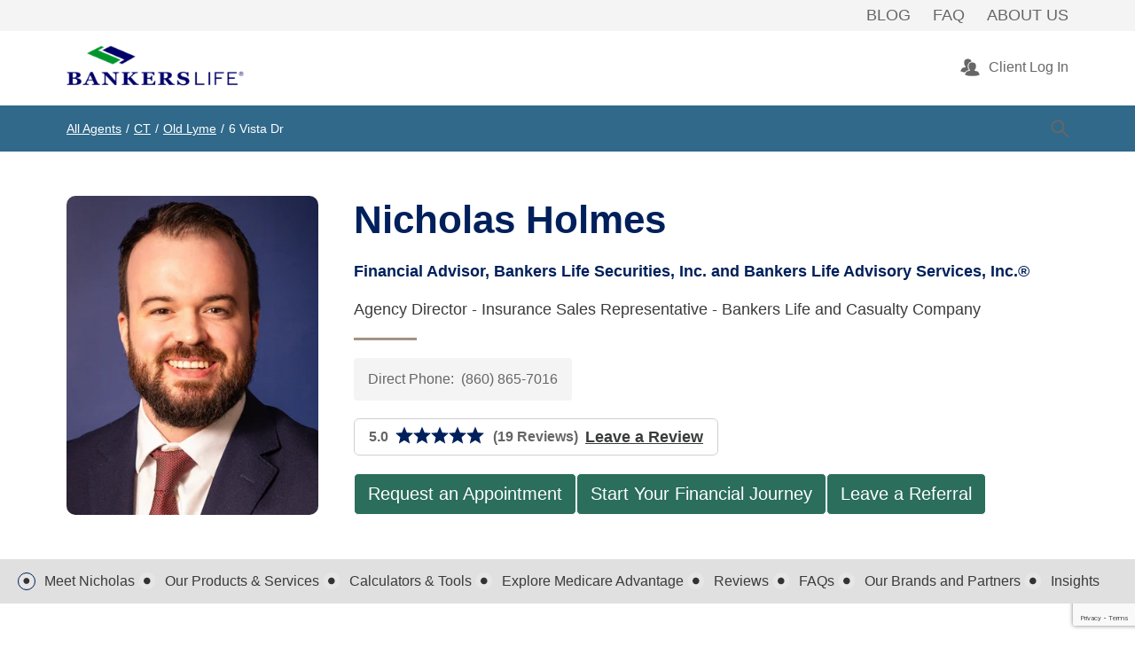

--- FILE ---
content_type: text/html; charset=utf-8
request_url: https://agents.bankerslife.com/ct/old-lyme/6-vista-dr/nicholas-holmes
body_size: 42606
content:
<!doctype html><html id="yext-html" lang="en" class="wealthManagementPage-layout"><head><meta http-equiv="Content-Type" content="text/html; charset=utf-8"/><meta http-equiv="X-UA-Compatible" content="IE=edge"><link rel="dns-prefetch" href="//www.yext-pixel.com"><link rel="dns-prefetch" href="//a.cdnmktg.com"><link rel="dns-prefetch" href="//a.mktgcdn.com"><link rel="dns-prefetch" href="//dynl.mktgcdn.com"><link rel="dns-prefetch" href="//dynm.mktgcdn.com"><link rel="dns-prefetch" href="//www.google-analytics.com"><meta name="viewport" content="width=device-width, initial-scale=1, maximum-scale=5"><meta name="format-detection" content="telephone=no"><meta name="description" content="Visit Nicholas Holmes, Bankers Life Agent and Bankers Life Securities Financial Representative at 6 Vista Dr in Old Lyme, CT for a quote, to schedule an appointment, or to learn more about insurance, investing, and retirement options near you."><meta name="keywords" content="Life Insurance, Long Term Care, Annuity, Medicare Supplement, Supplemental Health"><meta property="og:title" content="Nicholas Holmes, Bankers Life Agent and Bankers Life Securities Financial Representative | Insurance, financial advice, and retirement in Old Lyme, CT"><meta property="og:description" content="Visit Nicholas Holmes, Bankers Life Agent and Bankers Life Securities Financial Representative at 6 Vista Dr in Old Lyme, CT for a quote, to schedule an appointment, or to learn more about insurance, investing, and retirement options near you."><meta property="og:image" content="https://dynl.mktgcdn.com/p/JnKmM23yVc27NNARCDq-bKaL4Ea4E7n5Zs_KqqDHC90/150x150.jpg"><meta property="og:type" content="website"><meta property="og:url" content="https://agents.bankerslife.com/ct/old-lyme/6-vista-dr/nicholas-holmes"><meta name="twitter:card" content="summary"><link rel="canonical" href="https://agents.bankerslife.com/ct/old-lyme/6-vista-dr/nicholas-holmes" /><title>Nicholas Holmes, Bankers Life Agent and Bankers Life Securities Financial Representative | Insurance, financial advice, and retirement in Old Lyme, CT</title><link rel="shortcut icon" href="../../../permanent-b0b701/assets/images/favicon.791d47a0.ico"><script>window.Yext = (function(Yext){Yext["baseUrl"] = "../../../"; return Yext;})(window.Yext || {});</script><script>window.Yext = (function(Yext){Yext["locale"] = "en"; return Yext;})(window.Yext || {});</script><script type="application/json" id="monitoring-data">{"isStaging":false,"siteDomain":"agents.bankerslife.com","siteId":1358,"soyTemplateName":"locationEntity.entryPoint"}</script><script>window.yextAnalyticsEnabled=false;window.enableYextAnalytics=window.enableYextAnalytics||function(){window.yextAnalyticsEnabled=true};</script><link rel="preload" href="../../../permanent-b0b701/assets/fonts/FrutigerNeueLTPro-Bold.c5d7e253.woff" as="font" crossorigin="anonymous"><link rel="preload" href="../../../permanent-b0b701/assets/fonts/FrutigerNeueLTPro-Thin.0d52dd26.woff" as="font" crossorigin="anonymous"><link rel="preload" href="../../../permanent-b0b701/assets/fonts/FrutigerNeueLTPro-Book.0d55fbf5.woff" as="font" crossorigin="anonymous"><link rel="preload" href="../../../permanent-b0b701/assets/fonts/Sabon-Bold.bb45aabe.woff" as="font" crossorigin="anonymous"><link rel="preload" href="../../../permanent-b0b701/assets/fonts/Sabon-Roman.9a35edc7.woff" as="font" crossorigin="anonymous"><meta name="geo.position" content="41.3236223;-72.2597266"><meta name="geo.placename" content="Old Lyme,Connecticut"><meta name="geo.region" content="US-CT"><script nomodule src="../../../permanent-b0b701/i18nBundle_en_es5.d4c75e5c.js" defer></script><script crossorigin="use-credentials" type="module" src="../../../permanent-b0b701/i18nBundle_en_es6.7210c8c4.js"></script><!- webpack-soy-plugin entry="es6/primary/locationEntity/index" -><script crossorigin="use-credentials" type="module" src="../../../permanent-b0b701/node_modules~es6/branches.bankerslife.com/answers/index~es6/branches.bankerslife.com/branchReferral/~0780af6a.5986b2d8.js" defer data-webpack-inline></script><script crossorigin="use-credentials" type="module" src="../../../permanent-b0b701/node_modules~es6/branches.bankerslife.com/answers/index~es6/branches.bankerslife.com/branchReferral/~83ff45c3.88f5988e.js" defer data-webpack-inline></script><link rel="stylesheet" type="text/css" href="../../../permanent-b0b701/es6/primary/locationEntity/index.ab6f5746.css" data-webpack-inline-force><script crossorigin="use-credentials" type="module" src="../../../permanent-b0b701/es6/primary/locationEntity/index.4e965863.js" defer data-webpack-inline></script><!- webpack-soy-plugin end -><!- webpack-soy-plugin entry="es5/primary/locationEntity/index" -><script nomodule src="../../../permanent-b0b701/node_modules~es5/branches.bankerslife.com/answers/index~es5/branches.bankerslife.com/branchReferral/~c8e2fe35.a5512d69.js" defer data-webpack-inline></script><script nomodule src="../../../permanent-b0b701/node_modules~es5/branches.bankerslife.com/answers/index~es5/branches.bankerslife.com/branchReferral/~f1261835.dfef9ef1.js" defer data-webpack-inline></script><script nomodule src="../../../permanent-b0b701/es5/primary/locationEntity/index.1c1942dd.js" defer data-webpack-inline></script><!- webpack-soy-plugin end -><script type="text/javascript">
    var recaptchaOnLoad = function() {
      const recaptcha = document.querySelector('.grecaptcha-badge');
      if (recaptcha) {
        let label = document.createElement('label');
        label.setAttribute('class', 'sr-only');
        label.setAttribute('for', 'g-recaptcha-response');
        label.innerHTML = 'Google Recaptcha label';
        recaptcha.appendChild(label);
      }
    }
    </script><link id="page-url" itemprop="url" href="https://agents.bankerslife.com/ct/old-lyme/6-vista-dr/nicholas-holmes"><link rel="preload" href="https://www.google-analytics.com/analytics.js" as="script"><script>window.ga=window.ga||function(){(ga.q=ga.q||[]).push(arguments)}; ga.l=+new Date;</script><script src="https://www.google-analytics.com/analytics.js"></script><script>(function () {ga('create', {'name': 'client', 'trackingId': 'GTM-NBN7N5', 'cookieDomain': 'auto'});})();</script><script>(function () {ga('client.send', {"hitType":"pageview"});})();</script><script>(function () {ga('create', {'name': 'yext', 'trackingId': 'UA-116930305-2', 'cookieDomain': 'auto'});})();</script><script>(function () {ga('yext.send', {"dimension1":"locationEntity","dimension2":"CT","dimension3":"Old Lyme","dimension4":"6 Vista Dr","dimension5":"06371","dimension6":"US","hitType":"pageview"});})();</script><!-- Google Tag Manager --><script async defer type="text/javascript">(function(w,d,s,l,i){w[l]=w[l]||[];w[l].push({'gtm.start': new Date().getTime(),event:'gtm.js'});var f=d.getElementsByTagName(s)[0], j=d.createElement(s),dl=l!='dataLayer'?'&l='+l:'';j.async=true;j.src= 'https://www.googletagmanager.com/gtm.js?id='+i+dl;f.parentNode.insertBefore(j,f);})(window,document,'script','dataLayer','GTM-NBN7N5');</script><!-- End Google Tag Manager --><script>(function(w,d,y){w['YextAnalyticsObject']=y; w[y]=w[y]||function(){(w[y].q=w[y].q||[]).push(arguments)}; w[y]('create',1850866,1358,false);})(window, document, 'ya');</script><script>ya('set',{"ids":11856183,"pageSetId":"Locations"});ya('pageview');</script><script>ga('client.send', 'event', 'Geo', 'CityList Directory (count = 1)', 'Old Lyme, Connecticut');ga('yext.send', 'event', 'Geo', 'CityList Directory (count = 1)', 'Old Lyme, Connecticut');</script><!-- Start Visual Website Optimizer Asynchronous Code -->
        <script type='text/javascript'>
          var _vwo_code=(function(){
          var account_id=373817,
          settings_tolerance=2000,
          library_tolerance=2500,
          use_existing_jquery=false,
          /* DO NOT EDIT BELOW THIS LINE */
          f=false,d=document;return{use_existing_jquery:function(){return use_existing_jquery;},library_tolerance:function(){return library_tolerance;},finish:function(){if(!f){f=true;var a=d.getElementById('_vis_opt_path_hides');if(a)a.parentNode.removeChild(a);}},finished:function(){return f;},load:function(a){var b=d.createElement('script');b.src=a;b.type='text/javascript';b.innerText;b.onerror=function(){_vwo_code.finish();};d.getElementsByTagName('head')[0].appendChild(b);},init:function(){settings_timer=setTimeout('_vwo_code.finish()',settings_tolerance);var a=d.createElement('style'),b='body{opacity:0 !important;filter:alpha(opacity=0) !important;background:none !important;}',h=d.getElementsByTagName('head')[0];a.setAttribute('id','_vis_opt_path_hides');a.setAttribute('type','text/css');if(a.styleSheet)a.styleSheet.cssText=b;else a.appendChild(d.createTextNode(b));h.appendChild(a);this.load('//dev.visualwebsiteoptimizer.com/j.php?a='+account_id+'&u='+encodeURIComponent(d.URL)+'&r='+Math.random());return settings_timer;}};}());_vwo_settings_timer=_vwo_code.init();
          </script><!-- End Visual Website Optimizer Asynchronous Code --></head><body id="yext" class="Text"><a href="#first-anchor" class="sr-only sr-only-focusable" id="skip-nav">Skip to content</a><script>window.Yext = (function(Yext){Yext["brand"] = "agents.bankerslife.com"; return Yext;})(window.Yext || {});</script><script>window.Yext = (function(Yext){Yext["isStaging"] = false; return Yext;})(window.Yext || {});</script><script>window.Yext = (function(Yext){Yext["siteId"] = 1358; return Yext;})(window.Yext || {});</script><div class="Header-thinRow Header-thinRow--upper  Header-thinRow--wealthManagement" data-ya-scope="header_upper"><div class="Header-thinRow-links"><a class="Header-thinRow-link Text--xs" href="https://www.bankerslife.com/insights/" data-ya-track="link#">Blog</a><a class="Header-thinRow-link Text--xs" href="https://www.bankerslife.com/faqs?category=Support" data-ya-track="link#">FAQ</a><a class="Header-thinRow-link Text--xs" href="https://www.bankerslife.com/about-us" data-ya-track="link#">About Us</a></div></div><header class="Header Header--fixed  Header--wealthManagement" id="Header" data-ya-scope="header"><div class="Header-wrapper"><div class="Header-container l-container"><div class="Header-main"><button class="Header-thinRow--answers js-answersDropdownMobile Header-answersToggleMobile" data-ya-track="answers_dropdown"><img src="../../../permanent-b0b701/assets/images/icon-search.0e25d6a1.svg" alt="search logo" class="Header-searchIcon" /></button><div class="Header-logoWrapper"><a class="Header-logoLink" href="https://bankerslife.com" data-ya-track="logo"><span class="sr-only">Link to main website</span><img class="Header-logoImage" src="//dynl.mktgcdn.com/p/ESbiY2sTeDTRNtcXBHpNA8cGrUbZBm5DUFKpcikEUtM/252x66.png" alt="" id="brand-logo"></a></div><nav class="Header-menuMain Header--wealthManagement" id="Header-nav" role="navigation" aria-label="Main navigation menu"><div class="Header-toggle l-hidden-md l-hidden-lg"><button class="Header-toggleIcon" aria-expanded="false" aria-controls="Header-nav" aria-haspopup="menu" id="Header-toggleIcon"><span class="Header-menuBar"></span><span class="Header-menuBar"></span><span class="Header-menuBar"></span><span class="Header-menuBar"></span><span class="sr-only">Open mobile menu</span></button></div><div class="Header-content" id="Header-content" aria-hidden="false" aria-label="Main navigation menu" role="menu"><div class="Header-menu js-header-menu"><ul class="" id="Header-menu"><li class="Header-menuItem js-link-flyout-0" role="presentation"><a class="Header-link Text--small js-link-flyoutLink-0" href="https://bls.netxinvestor.com/nxi/login" data-ya-track="link1" role="menuitem"><span class="Header-linkText">Client Log In</span></a></li></ul><div class="Header-mobileRow--bottom" data-ya-scope="header_upper"><a class="Header-mobileLink Header-link" href="https://www.bankerslife.com/insights/" data-ya-track="link#">Blog</a><a class="Header-mobileLink Header-link" href="https://www.bankerslife.com/faqs?category=Support" data-ya-track="link#">FAQ</a><a class="Header-mobileLink Header-link" href="https://www.bankerslife.com/about-us" data-ya-track="link#">About Us</a></div></div></div></nav></div></div></div><button class="Header-overlay l-visible-only-xs" id="Header-overlay" role="button" aria-label="Close mobile menu" aria-hidden="true" aria-expanded="false" aria-controls="Header-nav"></button></header><div id="overlay" class="Overlay-modal"></div><div id="quote-modal" class="Modal"><div class="Modal-title js-modal-title">Request a Quote</div><button class="Modal-close js-modal-toggle" data-ya-track="nap_button"><span class="sr-only">Close the modal</span><svg xmlns="http://www.w3.org/2000/svg" width="18" height="18" viewBox="0 0 18 18"><path fill="#255866" fill-rule="evenodd" d="M18 1.813L16.187 0 9 7.187 1.813 0 0 1.813 7.187 9 0 16.187 1.813 18 9 10.813 16.187 18 18 16.187 10.813 9 18 1.813"/></svg></button><div class="Modal-content js-modal-content"><form id="quote-form-section" class="Form Form--quote js-form" data-ya-scope="nap_quote_popup" data-action="https://lyvewmuo4h.execute-api.us-east-1.amazonaws.com/prod/submit" data-formid="3336024" data-fuse="https://21tfs50wk4.execute-api.us-east-1.amazonaws.com/prod/webleads"><div class="Form-spinnerWrapper js-form-spinner u-hidden"><img class="Form-spinnerImage" src="../../../permanent-b0b701/assets/images/ajax-loader-transparent.3bc6a676.gif" alt="Page loading image" aria-hidden></div><div class="Form-initial js-form-initial"><div class="Form-infoWrapper"><div class="Form-info">We’re ready to help you find insurance solutions to last the life of your retirement. To have a local Bankers Life agent contact you about securing your retirement needs and get a free no-obligation quote, complete the form below.</div><div class="Form-labelWrapper Form-required"><div class="Form-labelTextStar">*</div><span class="Form-labelText">Required</span></div></div><div class="Form-row"><label class="Form-label js-form-label-required" for="quote-interest-input"><div class="Form-labelWrapper"><span class="Form-labelText">I'm interested in (Select all that apply)</span><div class="Form-labelTextStar">*</div></div><fieldset class="Form-input Form-quote Form-checkbox Form-interestCheckbox js-fieldset-required" id="quote-interest-input" name="interest" required><label class="Form-checkboxLabel" for="quote-interest-input-2"><div class="Form-checkboxInputWrapper"><input class="Form-checkboxInput" value="Life" data-text="Life Insurance" type="checkbox" id="quote-interest-input-2" /><img class="Form-checkboxImg js-lazy" data-src="/permanent-b0b701/assets/images/form/lifeinsurance.116f4da8.svg" alt="Life Insurance"/>Life Insurance</div></label><label class="Form-checkboxLabel" for="quote-interest-input-1"><div class="Form-checkboxInputWrapper"><input class="Form-checkboxInput" value="Med supp" data-text="Medicare Supplement Insurance" type="checkbox" id="quote-interest-input-1" /><img class="Form-checkboxImg js-lazy" data-src="/permanent-b0b701/assets/images/form/medicalsupp.9d2f532a.svg" alt="Medicare Supplement Insurance"/>Medicare Supplement Insurance</div></label><label class="Form-checkboxLabel" for="quote-interest-input-4"><div class="Form-checkboxInputWrapper"><input class="Form-checkboxInput" value="LTC/STC" data-text="Long-Term Care Insurance" type="checkbox" id="quote-interest-input-4" /><img class="Form-checkboxImg js-lazy" data-src="/permanent-b0b701/assets/images/form/longterm.cb309e1c.svg" alt="Long-Term Care Insurance"/>Long-Term Care Insurance</div></label><label class="Form-checkboxLabel" for="quote-interest-input-3"><div class="Form-checkboxInputWrapper"><input class="Form-checkboxInput" value="Annuity" data-text="Annuity" type="checkbox" id="quote-interest-input-3" /><img class="Form-checkboxImg js-lazy" data-src="/permanent-b0b701/assets/images/form/annuity.72030cae.svg" alt="Annuity"/>Annuity</div></label><label class="Form-checkboxLabel" for="quote-interest-input-5"><div class="Form-checkboxInputWrapper"><input class="Form-checkboxInput" value="Supp Health Insurance" data-text="Supplemental Health Insurance" type="checkbox" id="quote-interest-input-5" /><img class="Form-checkboxImg js-lazy" data-src="/permanent-b0b701/assets/images/form/supphealth.974a5ec5.svg" alt="Supplemental Health Insurance"/>Supplemental Health Insurance</div></label><label class="Form-checkboxLabel" for="quote-interest-input-6"><div class="Form-checkboxInputWrapper"><input class="Form-checkboxInput" value="Financial Services" data-text="Financial Services" type="checkbox" id="quote-interest-input-6" /><img class="Form-checkboxImg js-lazy" data-src="/permanent-b0b701/assets/images/form/financialservices.2657c60c.svg" alt="Financial Services"/>Financial Services</div></label></fieldset></label></div><div class="Form-row"><label class="Form-label" for="quote-first-name-input"><div class="Form-labelWrapper"><span class="Form-labelText">First Name</span><div class="Form-labelTextStar">*</div></div><input class="Form-input" data-ya-track="name_first" id="quote-first-name-input" type="text" name="name_first" pattern="[A-Za-z\s]+" title="alpha" required></label><label class="Form-label" for="quote-last-name-input"><div class="Form-labelWrapper"><span class="Form-labelText">Last Name</span><div class="Form-labelTextStar">*</div></div><input class="Form-input" data-ya-track="name_last" id="quote-last-name-input" type="text" name="name_last" pattern="[A-Za-z\s]+" title="alpha" required></label></div><div class="Form-row"><label class="Form-label" for="quote-address-input"><div class="Form-labelWrapper"><span class="Form-labelText">Your Address</span><div class="Form-labelTextStar">*</div></div><input class="Form-input" data-ya-track="address" id="quote-address-input" type="text" name="address" pattern="[A-Za-z0-9'\.\-\s\,]+" title="alphanumeric + periods" required></label></div><div class="Form-row"><label class="Form-label Form-label--long" for="quote-city-input"><div class="Form-labelWrapper"><span class="Form-labelText">City</span><div class="Form-labelTextStar">*</div></div><input data-ya-track="city" size='' class="Form-input" id="quote-city-input" type="text" name="city" pattern="[A-Za-z\s.]+" title="alphanumeric + periods" required></label><label size='' class="Form-label" for="quote-state-input"><div class="Form-labelWrapper"><span class="Form-labelText">State</span><div class="Form-labelTextStar">*</div></div><select data-ya-track="state" class="Form-input Form-select" id="quote-state-input" name="state" required><option value="" disabled selected>Select your state</option><option value="AL">Alabama</option><option value="AK">Alaska</option><option value="AZ">Arizona</option><option value="AR">Arkansas</option><option value="CA">California</option><option value="CO">Colorado</option><option value="CT">Connecticut</option><option value="DE">Delaware</option><option value="FL">Florida</option><option value="GA">Georgia</option><option value="HI">Hawaii</option><option value="ID">Idaho</option><option value="IL">Illinois</option><option value="IN">Indiana</option><option value="IA">Iowa</option><option value="KS">Kansas</option><option value="KY">Kentucky</option><option value="LA">Louisiana</option><option value="ME">Maine</option><option value="MD">Maryland</option><option value="MA">Massachusetts</option><option value="MI">Michigan</option><option value="MN">Minnesota</option><option value="MS">Mississippi</option><option value="MO">Missouri</option><option value="MT">Montana</option><option value="NE">Nebraska</option><option value="NV">Nevada</option><option value="NH">New Hampshire</option><option value="NJ">New Jersey</option><option value="NM">New Mexico</option><option value="NY">New York</option><option value="NC">North Carolina</option><option value="ND">North Dakota</option><option value="OH">Ohio</option><option value="OK">Oklahoma</option><option value="OR">Oregon</option><option value="PA">Pennsylvania</option><option value="RI">Rhode Island</option><option value="SC">South Carolina</option><option value="SD">South Dakota</option><option value="TN">Tennessee</option><option value="TX">Texas</option><option value="UT">Utah</option><option value="VT">Vermont</option><option value="VA">Virginia</option><option value="WA">Washington</option><option value="WV">West Virginia</option><option value="WI">Wisconsin</option><option value="WY">Wyoming</option></select></label><label class="Form-label" for="quote-zip-input"><div class="Form-labelWrapper"><span class="Form-labelText">Zip code</span><div class="Form-labelTextStar">*</div></div><input size='' class="Form-input" data-ya-track="zip" id="quote-zip-input" type="text" name="zip" pattern="[0-9]{5}" title="5 digit zip code" required></label></div><div class="Form-row"><label class="Form-label" for="quote-phone-input"><div class="Form-labelWrapper"><span class="Form-labelText">Phone</span><div class="Form-labelTextStar">*</div></div><input class="Form-input" data-ya-track="phone" id="quote-phone-input" type="tel" name="phone" pattern="[(][0-9]{3}[)] [0-9]{3}-[0-9]{4}" placeholder="(000)-000-0000" title="10 digit phone number" required></label><label class="Form-label" for="quote-email-input"><div class="Form-labelWrapper"><span class="Form-labelText">Email</span><div class="Form-labelTextStar">*</div></div><input class="Form-input" data-ya-track="email_address" id="quote-email-input" type="text" name="email_address" maxlength="80" pattern="[a-zA-Z0-9.!#$%'*/=?+~\-_|]+@[0-9A-Za-z\-.]+" title="valid email address" required></label><label class="Form-label" for="quote-age-input"><div class="Form-labelWrapper"><span class="Form-labelText">Age</span></div><select data-ya-track="age" class="Form-input Form-select" id="quote-age-input" name="age"><option value="" selected>Select an age range</option><option value="18-30">18-30</option><option value="31-49">31-49</option><option value="50-54">50-54</option><option value="55-59">55-59</option><option value="60-64">60-64</option><option value="65-75">65-75</option><option value="76+">76+</option></select></label></div><input type="hidden" name="vendor" value="BankersLife" id="quote-vendor-input"><input type="hidden" name="vendor_id" value="YE" id="quote-vendor-id-input"><input type="hidden" name="store_id" value="Z3312" id="quote-store-id-input"><input type="hidden" name="vendor_code" value="YT" id="quote-vendor-code-input"><input type="hidden" name="vendor_name" value="YEXT" id="quote-vendor-name-input"><input type="hidden" name="client_source" value="YT" id="quote-client-source-input"><input type="hidden" name="agent_id" value="Z3312" id="quote-agent-id"><input type="hidden" name="referrer_url" value="agents.bankerslife.com/ct/old-lyme/6-vista-dr/nicholas-holmes" id="quote-input-referrer-url"><input type="hidden" name="bsm_email" value="daniel.slattery@bankerslife.com" id="quote-bsmEmail-input"><div class="Form-row Form-submitRow"><div class="Form-disclaimer">By clicking “Submit”, you consent to being contacted by a Bankers Life insurance agent.</div><input class="Form-submit Button Button--submit Button--hero js-submitButton" type="submit" value="Submit" data-ya-track="submit"></div></div><input id="quote-target-email-input" type="hidden" name="target_email" value="bmljaG9sYXMuaG9sbWVzQGJhbmtlcnNsaWZlLmNvbQ=="><div class="Form-loading js-form-loading u-hidden"><div><div class="Form-statusBrandLogo"><img src="../../../permanent-b0b701/assets/images/cno_logo.89d9b44f.png" alt="Banker's Life Logo"/></div><div class="Form-statusText">Please do not close this window or click the back button on your browser while the form is being submitted.</div><div class="Form-loadingSpinnerWrapper"><img class="Form-loadingSpinner" src="../../../permanent-b0b701/assets/images/spinner.9b92f4d5.svg" alt="Loading spinner"/></div></div><div class="Form-loadingResubmitText"><p>If your submission exceeds 30 seconds, please click below to re-submit the form.</p><p class="Form-submitFormButton Form-submitFormButton--loading js-form-resubmit">Submit Form</p></div></div><div class="Form-success js-form-success u-hidden"><div><div class="Form-statusBrandLogo"><img src="../../../permanent-b0b701/assets/images/cno_logo.89d9b44f.png" alt="Banker's Life Logo"/></div><div class="Form-statusText">Thank you! The form was successfully submitted.</div></div></div><div class="Form-failure js-form-failure u-hidden"><div><div class="Form-statusBrandLogo"><img src="../../../permanent-b0b701/assets/images/cno_logo.89d9b44f.png" alt="Banker's Life Logo"/></div><div class="Form-statusText"><p>Sorry, an error occurred while submitting the form.Please click below to re-submit.</p><p class="Form-submitFormButton js-form-resubmit">Submit Form</p></div></div></div></form></div></div><div class="Main-breadcrumbsWrapper Main-breadcrumbsWrapperDesktop l-hidden-xs Main-breadcrumbsWrapper--wealthManagement"><div class="l-container Main-wrapper"><div class="Main-breadcrumbs Main-breadcrumbs--wealthManagement"><nav class="c-bread-crumbs" data-ya-scope="breadcrumbs" aria-label="Breadcrumb"><ol class="c-bread-crumbs-list" itemscope itemtype="http://schema.org/BreadcrumbList"><li class="c-bread-crumbs-item" itemscope itemprop="itemListElement" itemtype="http://schema.org/ListItem"><link itemprop="item" href="../../../index.html"><a class="c-bread-crumbs-link" href="../../../index.html" data-ya-track="#"><span class="c-bread-crumbs-name" itemprop="name">All Agents</span></a><meta itemprop="position" content="1"></li><li>/</li><li class="c-bread-crumbs-item" itemscope itemprop="itemListElement" itemtype="http://schema.org/ListItem"><link itemprop="item" href="../../../ct"><a class="c-bread-crumbs-link" href="../../../ct" data-ya-track="#"><span class="c-bread-crumbs-name" itemprop="name">CT</span></a><meta itemprop="position" content="2"></li><li>/</li><li class="c-bread-crumbs-item" itemscope itemprop="itemListElement" itemtype="http://schema.org/ListItem"><link itemprop="item" href="../../../ct/old-lyme"><a class="c-bread-crumbs-link" href="../../../ct/old-lyme" data-ya-track="#"><span class="c-bread-crumbs-name" itemprop="name">Old Lyme</span></a><meta itemprop="position" content="3"></li><li>/</li><li class="c-bread-crumbs-item"><span class="c-bread-crumbs-name" aria-current="page">6 Vista Dr</span></li></ol></nav></div><button class="Header-thinRow--answers js-answersDropdown Header-answersToggle"data-ya-scope="header" data-ya-track="answers_dropdown"><img src="../../../permanent-b0b701/assets/images/icon-search.0e25d6a1.svg" alt="search logo" class="Header-searchIcon" /></button></div></div><div class="Header-answersContainer js-answersContainer"><div class="Header-answers js-answers"></div><button class="Header-answersClose js-answersClose"><svg xmlns="http://www.w3.org/2000/svg" width="12" height="12" viewBox="0 0 18 18"><path fill="currentColor" fill-rule="evenodd" d="M18 1.813L16.187 0 9 7.187 1.813 0 0 1.813 7.187 9 0 16.187 1.813 18 9 10.813 16.187 18 18 16.187 10.813 9 18 1.813"/></svg></button></div><main id="main" class="Main" itemscope itemtype="http://schema.org/FinancialService" itemid="https://agents.bankerslife.com/#11856183" itemref="brand-logo page-url"><a href="#skip-nav" class="sr-only sr-only-focusable" id="first-anchor">Return to Nav</a><div class="Main-content"><link itemprop="image" href="//dynl.mktgcdn.com/p/JnKmM23yVc27NNARCDq-bKaL4Ea4E7n5Zs_KqqDHC90/150x150.jpg"><div id="overlay" class="Overlay-modal"></div><div class="Hero Hero--ace Hero--advisorFA Hero--bankers js-hero" data-ya-scope="hero"><div class="Hero-row1"><div class="Hero-image Hero-image--advisorFA"><div data-object-fit="contain"><img class="Hero-image-content" id="storephoto" width="200" height="300" alt="agent picture" src="//dynl.mktgcdn.com/p/FhLLkgyMIgDSZj3lRU8pd4LrbBMZI7uCY805sc8exhM/450x450.jpg" /></div></div><div class="Hero-infoWrapper"><div class="Hero-info"><div class="Hero-title"><h1 class="Hero-titleText">Nicholas Holmes</h1></div><div class="Hero-agentTitle Hero-agentTitle--advisorFA">Financial Advisor,   Bankers Life Securities, Inc. and Bankers Life Advisory Services, Inc.®</div><div class="Hero-agentSubtitle Hero-agentSubtitle2 Hero-agentSubtitle--advisorFA">Agency Director - Insurance Sales Representative  -   Bankers Life and Casualty Company</div><div class="Hero-bar Hero-bar--advisorFA"></div><div class="Hero-phones Hero-phones--advisorFA"><div class="c-phone c-phone-alternate js-phone-alternate"><div class="c-phone-label c-phone-alternate-label">Direct Phone:</div><div class="c-phone-number-wrapper c-phone-alternate-number-wrapper"><div class="c-phone-number c-phone-alternate-number"><a class="c-phone-number-link c-phone-alternate-number-link" href="tel:+1-860-865-7016" data-ya-track="phone_alternate">(860) 865-7016</a><span class="c-phone-number-span c-phone-alternate-number-span">(860) 865-7016</span></div></div></div></div><div class="Hero-center"><div class="Hero-centerItem Hero-centerItem--advisorFA"><div class="c-ReviewsSummary Hero-advisorFA" ><span class="c-ReviewsSummary-number" >5.0</span><span class="c-ReviewsSummary-stars"><div class="c-ReviewStars"><span class="sr-only">Rating 5.0</span><img src="/permanent-b0b701/assets/images/fullstar-brand-secondary.d4750795.svg" alt="full star rating"/><img src="/permanent-b0b701/assets/images/fullstar-brand-secondary.d4750795.svg" alt="full star rating"/><img src="/permanent-b0b701/assets/images/fullstar-brand-secondary.d4750795.svg" alt="full star rating"/><img src="/permanent-b0b701/assets/images/fullstar-brand-secondary.d4750795.svg" alt="full star rating"/><img src="/permanent-b0b701/assets/images/fullstar-brand-secondary.d4750795.svg" alt="full star rating"/></div></span><a class="c-ReviewsSummary-count" href="#reviews-anchor">(19 Reviews)</a><a class="Hero-advisorFA-reviewcta Hero-reviewcta Link" data-ya-track="leavereview" href="../../../ct/old-lyme/6-vista-dr/nicholas-holmes/reviews?source=reviewcta" target="_blank">Leave a Review</a></div></div></div></div><div class="Hero-buttons"><div class="ModalsWrapper ModalsWrapper--bankers"><a class="Form-trigger Button  Button--hero" data-ya-track="nap_requestappt" href="https://outlook-sdf.office.com/bookwithme/user/4b04c1b4479f4e88af35575c0b57a4fb@bankerslife.com?anonymous&amp;ep=plink">Request an Appointment</a></div><a href="#MeetYourFA" class="Form-trigger Hero-cta Button Button--hero" data-ya-track="nap_startyourfinancialjourney">Start Your Financial Journey</a><a class="Hero-referralcta Hero-referralcta--advisorFA Button Button--hero" href="../../../ct/old-lyme/6-vista-dr/nicholas-holmes/referral?source=direct" data-ya-track="hero_referafriend">Leave a Referral</a></div></div></div></div><div class="HoverBar HoverBar--wealthManagement" id="js-hover-bar" data-ya-scope="hover"><div class="HoverBar-container"><div  class="HoverBar-itemWrapper HoverBar-itemWrapper--wealthManagement"><a class="HoverBar-item js-hoverbar-item HoverBar-item--active" href="#agentInfo">Meet Nicholas</a><a class="HoverBar-item js-hoverbar-item" href="#services-anchor">Our Products & Services</a><a class="HoverBar-item js-hoverbar-item" href="#calculators-anchor">Calculators & Tools</a><a class="HoverBar-item js-hoverbar-item" href="#event-anchor">Explore Medicare Advantage</a><a class="HoverBar-item js-hoverbar-item" href="#reviews-anchor">Reviews</a><a class="HoverBar-item js-hoverbar-item" href="#faqs-anchor">FAQs</a><a class="HoverBar-item js-hoverbar-item" href="#brands-anchor">Our Brands and Partners</a><a class="HoverBar-item js-hoverbar-item" href="#videos-anchor">Insights</a></div></div><div class="HoverBar-containerMobile HoverBar-containerMobile--wealthManagement"><div class="HoverBar-desc">Navigate to...</div><button class="HoverBar-button HoverBar-button--wealthManagement" data-toggle="collapse" data-target="#hoverbar"><span class="HoverBar-menuBar"></span><span class="HoverBar-menuBar"></span><span class="HoverBar-menuBar"></span><span class="HoverBar-menuBar"></span></button><div id="hoverbar" aria-expanded="false" class="HoverBar-itemWrapper HoverBar-itemWrapper--wealthManagement collapse"><a class="HoverBar-item js-hoverbar-item HoverBar-item--active" href="#agentInfo">Meet Nicholas</a><a class="HoverBar-item js-hoverbar-item" href="#services-anchor">Our Products & Services</a><a class="HoverBar-item js-hoverbar-item" href="#calculators-anchor">Calculators & Tools</a><a class="HoverBar-item js-hoverbar-item" href="#event-anchor">Explore Medicare Advantage</a><a class="HoverBar-item js-hoverbar-item" href="#reviews-anchor">Reviews</a><a class="HoverBar-item js-hoverbar-item" href="#faqs-anchor">FAQs</a><a class="HoverBar-item js-hoverbar-item" href="#brands-anchor">Our Brands and Partners</a><a class="HoverBar-item js-hoverbar-item" href="#videos-anchor">Insights</a></div></div><div class="HoverBar-containerMobileBottom"><div class="HoverBar-mobileBottomButtons"><div class="ModalsWrapper"><div class="HoverBar-modalWrapper"><div class="HoverBar-formWrapper"><img class="HoverBar-icon" src="/permanent-b0b701/assets/images/sticky-aptform.d04d1807.svg" alt="request apt form icon" /><a class="Form-trigger Button  Hero-button Button--pma" data-ya-track="nap_requestappt" href="https://outlook-sdf.office.com/bookwithme/user/4b04c1b4479f4e88af35575c0b57a4fb@bankerslife.com?anonymous&amp;ep=plink">Request an Appointment with Nicholas</a></div><div class="HoverBar-formWrapper"><img class="HoverBar-icon" src="/permanent-b0b701/assets/images/sticky-quote.d832de19.svg" alt="quote form icon" /><button id="quote-modal-trigger" class="Form-trigger HoverBar-bottomCTA" data-ya-track="nap_quote">Get a Quote</button></div></div></div></div></div></div><div class="HoverBar-container HoverBar-nav HoverBar-nav--wealthManagement" data-ya-scope="hover"><div class="HoverBar-containerDesktop HoverBar-containerDesktop--wealthManagement"><div  class="HoverBar-itemWrapper HoverBar-itemWrapper--wealthManagement"><a class="HoverBar-item js-hoverbar-item HoverBar-item--active" href="#agentInfo">Meet Nicholas</a><a class="HoverBar-item js-hoverbar-item" href="#services-anchor">Our Products & Services</a><a class="HoverBar-item js-hoverbar-item" href="#calculators-anchor">Calculators & Tools</a><a class="HoverBar-item js-hoverbar-item" href="#event-anchor">Explore Medicare Advantage</a><a class="HoverBar-item js-hoverbar-item" href="#reviews-anchor">Reviews</a><a class="HoverBar-item js-hoverbar-item" href="#faqs-anchor">FAQs</a><a class="HoverBar-item js-hoverbar-item" href="#brands-anchor">Our Brands and Partners</a><a class="HoverBar-item js-hoverbar-item" href="#videos-anchor">Insights</a></div></div><div class="HoverBar-containerMobile HoverBar-containerMobile--wealthManagement"><div class="HoverBar-desc">Navigate to...</div><button class="HoverBar-button" data-toggle="collapse" data-target="#hoverbarnav"><span class="HoverBar-menuBar"></span><span class="HoverBar-menuBar"></span><span class="HoverBar-menuBar"></span><span class="HoverBar-menuBar"></span></button><div id="hoverbarnav" aria-expanded="false" class="HoverBar-itemWrapper HoverBar-itemWrapper--wealthManagement collapse"><a class="HoverBar-item js-hoverbar-item HoverBar-item--active" href="#agentInfo">Meet Nicholas</a><a class="HoverBar-item js-hoverbar-item" href="#services-anchor">Our Products & Services</a><a class="HoverBar-item js-hoverbar-item" href="#calculators-anchor">Calculators & Tools</a><a class="HoverBar-item js-hoverbar-item" href="#event-anchor">Explore Medicare Advantage</a><a class="HoverBar-item js-hoverbar-item" href="#reviews-anchor">Reviews</a><a class="HoverBar-item js-hoverbar-item" href="#faqs-anchor">FAQs</a><a class="HoverBar-item js-hoverbar-item" href="#brands-anchor">Our Brands and Partners</a><a class="HoverBar-item js-hoverbar-item" href="#videos-anchor">Insights</a></div></div></div><div class="AgentInfo-wrapper" id="js-top-content"><div id="agentInfo" class="AgentInfo AgentInfo--advisorFA" data-ya-scope="agent"><div class="AgentInfo-title">Meet Nicholas Holmes</div><div class="AgentInfo-row"><div class="AgentInfo-col"><div class="AgentInfo-item"><div class="AgentInfo-subheading">Personal Business Philosophy</div><div class="AgentInfo-content">Dedicated to helping clients with their financial goals as they prepare for retirement. Being a trusted partner and advocate by providing solutions and options that are in my clients best interest.</div></div><div class="AgentInfo-item"><div class="AgentInfo-subheading">licensed in</div><div class="AgentInfo-content"><div class="AgentInfo-licenses">CT, FL, NY, RI</div><div class="AgentInfo-strong"><strong>FL License:</strong> G137583</div></div></div><div class="AgentInfo-item"><div class="AgentInfo-subheading">professional background</div><div class="AgentInfo-content"><span>Joined Bankers Life in 2018</span><span>Became a Financial Representative in 2020</span><span>Began work in the Insurance Industry in 2018</span><span class="AgentInfo-strong"><strong>Education:</strong> Lyman Memorial HS (2012), Eastern Connecticut State University (2018), BS in Business</span></div></div><div class="AgentInfo-item"><div class="AgentInfo-subheading">designations received</div><div class="AgentInfo-content"><span class="AgentInfo-strong"><strong>Insurance Designations: </strong>Annuity Planning Professional: APP, Certified in Long-Term Care® (CLTC®)</span><span class="AgentInfo-strong"><strong>Financial Representative Designations: </strong>General Investment Representative: Series 7, State Registrations: Series 63, Uniform Exam: Series 65</span></div></div><div class="AgentInfo-item"><div class="AgentInfo-subheading">personal background</div><div class="AgentInfo-content"><span class="AgentInfo-strong"><strong>Family:</strong> Happily married to my wife Kelsey. Having a blast raising our two sons!</span><span class="AgentInfo-strong"><strong>Community Involvement:</strong> Central Cycle Club, CT Chapter of the Alzheimer&#39;s Association, First Congregation Church of Lebanon</span></div></div></div></div></div><div class="Core-wrapper Core--bankers  Core--FA" id="js-top-content"><div class="Core Core--ace js-core" data-ya-scope="core"><div class="Core-row"><div class="Core-col--full"><div class="Core-row1"><h2 class="Core-title"><span class="LocationName" itemprop="name" id="location-name"><span class="LocationName-brand">Nicholas Holmes, Bankers Life Agent and Bankers Life Securities Financial Representative</span> in <span class="LocationName-geo">Old Lyme, CT</span></span></h2><div class="Core-hoursToday"><span class="c-hours-today js-hours-today" data-days='[{"day":"MONDAY","intervals":[{"end":1700,"start":900}],"isClosed":false},{"day":"TUESDAY","intervals":[{"end":1700,"start":900}],"isClosed":false},{"day":"WEDNESDAY","intervals":[{"end":1700,"start":900}],"isClosed":false},{"day":"THURSDAY","intervals":[{"end":1700,"start":900}],"isClosed":false},{"day":"FRIDAY","intervals":[{"end":1700,"start":900}],"isClosed":false},{"day":"SATURDAY","intervals":[],"isClosed":true},{"day":"SUNDAY","intervals":[],"isClosed":true}]' data-utc-offsets='[{"offset":-18000,"start":1762063200},{"offset":-14400,"start":1772953200},{"offset":-18000,"start":1793512800}]'><span class="c-hours-today-details-row js-day-of-week-row" data-day-of-week-start-index="1" data-day-of-week-end-index="1" itemprop="openingHours" content="Mo 09:00-17:00"><span class="c-hours-today-day-status"></span> <span class="c-hours-today-day-hours"><span class="c-hours-today-day-hours-intervals-instance js-hours-interval-instance" data-twenty-four-hour-clock="false" data-open-interval-start="900" data-open-interval-end="1700" data-midnight-text="Open until midnight" data-open-until-text="Open until" data-close-at-text="Closed at"><span class="c-hours-today-day-hours-intervals-instance-open">9:00 AM</span><span class="c-hours-today-day-hours-intervals-instance-separator" aria-label="To"> - </span><span class="c-hours-today-day-hours-intervals-instance-close">5:00 PM</span></span></span></span><span class="c-hours-today-details-row js-day-of-week-row" data-day-of-week-start-index="2" data-day-of-week-end-index="2" itemprop="openingHours" content="Tu 09:00-17:00"><span class="c-hours-today-day-status"></span> <span class="c-hours-today-day-hours"><span class="c-hours-today-day-hours-intervals-instance js-hours-interval-instance" data-twenty-four-hour-clock="false" data-open-interval-start="900" data-open-interval-end="1700" data-midnight-text="Open until midnight" data-open-until-text="Open until" data-close-at-text="Closed at"><span class="c-hours-today-day-hours-intervals-instance-open">9:00 AM</span><span class="c-hours-today-day-hours-intervals-instance-separator" aria-label="To"> - </span><span class="c-hours-today-day-hours-intervals-instance-close">5:00 PM</span></span></span></span><span class="c-hours-today-details-row js-day-of-week-row" data-day-of-week-start-index="3" data-day-of-week-end-index="3" itemprop="openingHours" content="We 09:00-17:00"><span class="c-hours-today-day-status"></span> <span class="c-hours-today-day-hours"><span class="c-hours-today-day-hours-intervals-instance js-hours-interval-instance" data-twenty-four-hour-clock="false" data-open-interval-start="900" data-open-interval-end="1700" data-midnight-text="Open until midnight" data-open-until-text="Open until" data-close-at-text="Closed at"><span class="c-hours-today-day-hours-intervals-instance-open">9:00 AM</span><span class="c-hours-today-day-hours-intervals-instance-separator" aria-label="To"> - </span><span class="c-hours-today-day-hours-intervals-instance-close">5:00 PM</span></span></span></span><span class="c-hours-today-details-row js-day-of-week-row" data-day-of-week-start-index="4" data-day-of-week-end-index="4" itemprop="openingHours" content="Th 09:00-17:00"><span class="c-hours-today-day-status"></span> <span class="c-hours-today-day-hours"><span class="c-hours-today-day-hours-intervals-instance js-hours-interval-instance" data-twenty-four-hour-clock="false" data-open-interval-start="900" data-open-interval-end="1700" data-midnight-text="Open until midnight" data-open-until-text="Open until" data-close-at-text="Closed at"><span class="c-hours-today-day-hours-intervals-instance-open">9:00 AM</span><span class="c-hours-today-day-hours-intervals-instance-separator" aria-label="To"> - </span><span class="c-hours-today-day-hours-intervals-instance-close">5:00 PM</span></span></span></span><span class="c-hours-today-details-row js-day-of-week-row" data-day-of-week-start-index="5" data-day-of-week-end-index="5" itemprop="openingHours" content="Fr 09:00-17:00"><span class="c-hours-today-day-status"></span> <span class="c-hours-today-day-hours"><span class="c-hours-today-day-hours-intervals-instance js-hours-interval-instance" data-twenty-four-hour-clock="false" data-open-interval-start="900" data-open-interval-end="1700" data-midnight-text="Open until midnight" data-open-until-text="Open until" data-close-at-text="Closed at"><span class="c-hours-today-day-hours-intervals-instance-open">9:00 AM</span><span class="c-hours-today-day-hours-intervals-instance-separator" aria-label="To"> - </span><span class="c-hours-today-day-hours-intervals-instance-close">5:00 PM</span></span></span></span><span class="c-hours-today-details-row js-day-of-week-row" data-day-of-week-start-index="6" data-day-of-week-end-index="6" itemprop="openingHours" content="Sa Closed"><span class="c-hours-today-day-status">Closed Today  </span> <span class="c-hours-today-day-hours"></span></span><span class="c-hours-today-details-row js-day-of-week-row" data-day-of-week-start-index="0" data-day-of-week-end-index="0" itemprop="openingHours" content="Su Closed"><span class="c-hours-today-day-status">Closed Today  </span> <span class="c-hours-today-day-hours"></span></span></span></div></div></div></div><div class="Core-row Core-row2"><div class="Core-col--secondary"><div class="Core-colHeading">Contact Me</div><div class="Core-phones"><div class="c-phone c-phone-main js-phone-main"><div class="c-phone-label c-phone-main-label">Office Phone:</div><div class="c-phone-number-wrapper c-phone-main-number-wrapper"><div class="c-phone-number c-phone-main-number"><a class="c-phone-number-link c-phone-main-number-link" href="tel:+1-860-434-4010" data-ya-track="phone">(860) 434-4010</a><span class="c-phone-number-span c-phone-main-number-span" itemprop="telephone" id="telephone">(860) 434-4010</span></div></div></div><div class="c-phone c-phone-alternate js-phone-alternate"><div class="c-phone-label c-phone-alternate-label">Direct Phone:</div><div class="c-phone-number-wrapper c-phone-alternate-number-wrapper"><div class="c-phone-number c-phone-alternate-number"><a class="c-phone-number-link c-phone-alternate-number-link" href="tel:+1-860-865-7016" data-ya-track="phone_alternate">(860) 865-7016</a><span class="c-phone-number-span c-phone-alternate-number-span">(860) 865-7016</span></div></div></div></div><a class="Core-email" tabindex="0" href="mailto:nicholas.holmes@bankerslife.com">nicholas.holmes@bankerslife.com</a><div class="Core-social"><ul class="c-social-links" data-ya-scope="agent"><li class="c-social-links-item c-social-links-item-Facebook"><a href="https://www.facebook.com/BankersLifeNicholasHolmes/" class="c-social-link" data-ya-track="fb" itemprop="sameAs"><span class="sr-only">Visit us on Facebook</span><svg class="icon icon-facebook icon-social" aria-hidden="true"><use xlink:href="../../../permanent-b0b701/assets/images/icons.9f08b8e2.svg#facebook" /></svg></a></li><li class="c-social-links-item c-social-links-item-LinkedIn"><a href="http://www.linkedin.com/in/nicholas-holmes-b52239156" class="c-social-link" data-ya-track="linkedin" itemprop="sameAs"><span class="sr-only">Visit us on LinkedIn</span><svg class="icon icon-linkedin icon-social" aria-hidden="true"><use xlink:href="../../../permanent-b0b701/assets/images/icons.9f08b8e2.svg#linkedin" /></svg></a></li></ul></div><div class="Core-colHeading Core-colHeading--branchInfo">Branch Info</div><div class="Core-address"><span class="coordinates" itemprop="geo" itemscope itemtype="http://schema.org/GeoCoordinates"><meta itemprop="latitude" content="41.3236223"><meta itemprop="longitude" content="-72.2597266"></span><address class="c-address" id="address" itemscope itemtype="http://schema.org/PostalAddress" itemprop="address" data-country="US"><meta itemprop="addressLocality" content="Old Lyme"><meta itemprop="streetAddress" content="6 Vista Dr Ste 101"><div class="c-AddressRow"><span class="c-address-street-1">6 Vista Dr</span> </div><div class="c-AddressRow"><span class="c-address-street-2">Ste 101</span> </div><div class="c-AddressRow"><span class="c-address-city">Old Lyme</span><yxt-comma>,</yxt-comma> <abbr title="Connecticut" aria-label="Connecticut" class="c-address-state" itemprop="addressRegion">CT</abbr> <span class="c-address-postal-code" itemprop="postalCode">06371</span> </div><div class="c-AddressRow"><abbr title="United States" aria-label="United States" class="c-address-country-name c-address-country-us" itemprop="addressCountry">US</abbr></div></address></div><div class="Core-buttons"><div class="Core-button Core-directions"><div class="c-get-directions"><div class="c-get-directions-button-wrapper"><a class="c-get-directions-button" href='https://www.google.com/maps/search/?api=1&query=6+Vista+Dr%2C+Ste+101%2C+Old+Lyme%2C+CT+06371+US&query_place_id=ChIJhy6d3-EX5okRYnsgDz95Yjg' data-ga-category="Get Directions" data-ya-track="directions" target="_blank" rel="noopener noreferrer">Get Directions</a></div></div></div><a class="Core-button Core-cta" href="https://branches.bankerslife.com/ct/old-lyme/6-vista-dr" data-ya-track="branch">Visit Branch Page</a></div></div><div class="Core-col--secondary"><div class="Core-colHeading">Hours</div><div class="Core-hours"><div class="c-hours"><div class="c-hours-details-wrapper js-hours-table"  data-days='[{"day":"MONDAY","intervals":[{"end":1700,"start":900}],"isClosed":false},{"day":"TUESDAY","intervals":[{"end":1700,"start":900}],"isClosed":false},{"day":"WEDNESDAY","intervals":[{"end":1700,"start":900}],"isClosed":false},{"day":"THURSDAY","intervals":[{"end":1700,"start":900}],"isClosed":false},{"day":"FRIDAY","intervals":[{"end":1700,"start":900}],"isClosed":false},{"day":"SATURDAY","intervals":[],"isClosed":true},{"day":"SUNDAY","intervals":[],"isClosed":true}]' data-utc-offsets='[{"offset":-18000,"start":1762063200},{"offset":-14400,"start":1772953200},{"offset":-18000,"start":1793512800}]'><script type="application/json" class="js-hours-config">{"collapseDays":null,"dayOfWeekMap":null,"disableOpenUntil":null,"disableTodayFirst":true,"hideSchema":null,"highlightToday":null,"highlightTodayBackground":null,"hours":[{"day":"MONDAY","intervals":[{"end":1700,"start":900}],"isClosed":false},{"day":"TUESDAY","intervals":[{"end":1700,"start":900}],"isClosed":false},{"day":"WEDNESDAY","intervals":[{"end":1700,"start":900}],"isClosed":false},{"day":"THURSDAY","intervals":[{"end":1700,"start":900}],"isClosed":false},{"day":"FRIDAY","intervals":[{"end":1700,"start":900}],"isClosed":false},{"day":"SATURDAY","intervals":[],"isClosed":true},{"day":"SUNDAY","intervals":[],"isClosed":true}],"open24HoursMessage":null,"showOpenToday":null,"timeFormatString":null,"twentyFourHourClock":null,"utcOffsets":[{"offset":-18000,"start":1762063200},{"offset":-14400,"start":1772953200},{"offset":-18000,"start":1793512800}],"weekStartsOn":"MONDAY","wholeWeekMessage":null}</script><table class="c-hours-details"><thead class="sr-only"><tr><th scope="col">Day of the Week</th><th scope="col">Hours</th></tr></thead><tbody><tr class="c-hours-details-row js-day-of-week-row" data-day-of-week-start-index="1" data-day-of-week-end-index="1" itemprop="openingHours" content="Mo 09:00-17:00"><td class="c-hours-details-row-day">Monday</td><td class="c-hours-details-row-intervals"><span class="c-hours-details-row-intervals-instance js-hours-interval-instance" data-twenty-four-hour-clock="false" data-open-interval-start="900" data-open-interval-end="1700" data-midnight-text="Open until midnight" data-open-until-text="Open until" data-close-at-text="Closed at"><span class="c-hours-details-row-intervals-instance-open">9:00 AM</span><span class="c-hours-details-row-intervals-instance-separator" aria-label="To"> - </span><span class="c-hours-details-row-intervals-instance-close">5:00 PM</span></span></td></tr><tr class="c-hours-details-row js-day-of-week-row" data-day-of-week-start-index="2" data-day-of-week-end-index="2" itemprop="openingHours" content="Tu 09:00-17:00"><td class="c-hours-details-row-day">Tuesday</td><td class="c-hours-details-row-intervals"><span class="c-hours-details-row-intervals-instance js-hours-interval-instance" data-twenty-four-hour-clock="false" data-open-interval-start="900" data-open-interval-end="1700" data-midnight-text="Open until midnight" data-open-until-text="Open until" data-close-at-text="Closed at"><span class="c-hours-details-row-intervals-instance-open">9:00 AM</span><span class="c-hours-details-row-intervals-instance-separator" aria-label="To"> - </span><span class="c-hours-details-row-intervals-instance-close">5:00 PM</span></span></td></tr><tr class="c-hours-details-row js-day-of-week-row" data-day-of-week-start-index="3" data-day-of-week-end-index="3" itemprop="openingHours" content="We 09:00-17:00"><td class="c-hours-details-row-day">Wednesday</td><td class="c-hours-details-row-intervals"><span class="c-hours-details-row-intervals-instance js-hours-interval-instance" data-twenty-four-hour-clock="false" data-open-interval-start="900" data-open-interval-end="1700" data-midnight-text="Open until midnight" data-open-until-text="Open until" data-close-at-text="Closed at"><span class="c-hours-details-row-intervals-instance-open">9:00 AM</span><span class="c-hours-details-row-intervals-instance-separator" aria-label="To"> - </span><span class="c-hours-details-row-intervals-instance-close">5:00 PM</span></span></td></tr><tr class="c-hours-details-row js-day-of-week-row" data-day-of-week-start-index="4" data-day-of-week-end-index="4" itemprop="openingHours" content="Th 09:00-17:00"><td class="c-hours-details-row-day">Thursday</td><td class="c-hours-details-row-intervals"><span class="c-hours-details-row-intervals-instance js-hours-interval-instance" data-twenty-four-hour-clock="false" data-open-interval-start="900" data-open-interval-end="1700" data-midnight-text="Open until midnight" data-open-until-text="Open until" data-close-at-text="Closed at"><span class="c-hours-details-row-intervals-instance-open">9:00 AM</span><span class="c-hours-details-row-intervals-instance-separator" aria-label="To"> - </span><span class="c-hours-details-row-intervals-instance-close">5:00 PM</span></span></td></tr><tr class="c-hours-details-row js-day-of-week-row" data-day-of-week-start-index="5" data-day-of-week-end-index="5" itemprop="openingHours" content="Fr 09:00-17:00"><td class="c-hours-details-row-day">Friday</td><td class="c-hours-details-row-intervals"><span class="c-hours-details-row-intervals-instance js-hours-interval-instance" data-twenty-four-hour-clock="false" data-open-interval-start="900" data-open-interval-end="1700" data-midnight-text="Open until midnight" data-open-until-text="Open until" data-close-at-text="Closed at"><span class="c-hours-details-row-intervals-instance-open">9:00 AM</span><span class="c-hours-details-row-intervals-instance-separator" aria-label="To"> - </span><span class="c-hours-details-row-intervals-instance-close">5:00 PM</span></span></td></tr><tr class="c-hours-details-row js-day-of-week-row" data-day-of-week-start-index="6" data-day-of-week-end-index="6" itemprop="openingHours" content="Sa Closed"><td class="c-hours-details-row-day">Saturday</td><td class="c-hours-details-row-intervals">Closed</td></tr><tr class="c-hours-details-row js-day-of-week-row" data-day-of-week-start-index="0" data-day-of-week-end-index="0" itemprop="openingHours" content="Su Closed"><td class="c-hours-details-row-day">Sunday</td><td class="c-hours-details-row-intervals">Closed</td></tr></tbody></table></div></div></div><a class="Form-trigger Button  Button--hero" data-ya-track="nap_requestappt" href="https://outlook-sdf.office.com/bookwithme/user/4b04c1b4479f4e88af35575c0b57a4fb@bankerslife.com?anonymous&amp;ep=plink">Request an Appointment</a></div><div class="Core-col--secondary"><div class="Core-map Core-agentMap"><div class="location-map-wrapper js-location-map-wrapper" id="schema-location" itemprop="location" itemscope itemtype="http://schema.org/Place" itemref="telephone address location-name storephoto"><span class="coordinates" itemprop="geo" itemscope itemtype="http://schema.org/GeoCoordinates"><meta itemprop="latitude" content="41.3236223"><meta itemprop="longitude" content="-72.2597266"></span><link itemprop="hasMap" href="https://api.mapbox.com/styles/v1/mapbox/streets-v9/static/pin-m(-72.2597266,41.3236223)/-72.2597266,41.3236223,15/350x350?access_token="><div class="c-map-with-pins"><div id="dir-map" class="dir-map"></div></div><script type="application/json" class="js-map-data">{"latitude":41.3236223,"longitude":-72.2597266}</script><a class="location-map-link js-pin-link sr-only sr-only-focusable" href="https://www.google.com/maps/search/?api=1&amp;query=6+Vista+Dr%2C+Ste+101%2C+Old+Lyme%2C+CT+06371+US&amp;query_place_id=ChIJhy6d3-EX5okRYnsgDz95Yjg" target="_blank" rel="noopener noreferrer">Get directions to Nicholas Holmes, Bankers Life Agent and Bankers Life Securities Financial Representative at 6 Vista Dr Old Lyme, CT</a></div></div></div></div></div></div><div class="Services" id="services-anchor"><div class="Services-container"><div class="Services-content"><h2 class="Services-header">Wealth Management Services</h2><p class="Services-subHeader">Whether you&#39;re building wealth, protecting your family, or preserving your assets, our wealth management services are tailored to your goals—now and for the long term.</p><div class="Services-list"><div class="Services-listItem"><h3 class="Services-listItemTitle">Investment management</h3><p class="Services-listItemDescription">Receive expert guidance from financial advisors on asset allocation, market trends, and strategic decisions involving mutual funds and exchange-traded funds—tailored to your goals, risk tolerance, and time horizon.</p></div><div class="Services-listItem"><h3 class="Services-listItemTitle">Retirement planning</h3><p class="Services-listItemDescription">Create a personalized plan to help you save, invest, and generate income, bringing more clarity and confidence to your retirement years.</p></div><div class="Services-listItem"><h3 class="Services-listItemTitle">Education/College planning</h3><p class="Services-listItemDescription">Build a 529 plan funding strategy that ensures you&#39;re setting aside the right amount to support your children&#39;s or grandchildren’s education goals.</p></div><div class="Services-listItem"><h3 class="Services-listItemTitle">Cash flow planning</h3><p class="Services-listItemDescription">Track income and expenses to gain better control of your finances, so you can allocate excess cash toward your priorities and long-term goals.</p></div><div class="Services-listItem"><h3 class="Services-listItemTitle">Income planning</h3><p class="Services-listItemDescription">Design a reliable income strategy that supports your lifestyle—whether you&#39;re preparing for retirement or already enjoying it—using solutions such as variable annuities and other income-generating investments.</p></div><div class="Services-listItem"><h3 class="Services-listItemTitle">Insurance planning</h3><p class="Services-listItemDescription">Develop a protection strategy to safeguard your family and finances from the impact of unexpected life events, with solutions such as life insurance and long-term care insurance.</p></div></div></div><div class="Services-imageWrapper"><img class="Services-image" src="../../../permanent-b0b701/assets/images/wealth-services-image.04d8d057.svg" alt="wealth services section image"/></div></div></div><div class="AdditionalProducts"><div class="AdditionalProducts-container"><h2 class="AdditionalProducts-header">Additional Products & Services Offered in Old Lyme, CT</h2><ul class="AdditionalProducts-list"><li class="AdditionalProducts-item"><h4 class="AdditionalProducts-itemTitle">Life Insurance</h4><p class="AdditionalProducts-itemDetails">Find out how life insurance can help protect the financial security of you and your family.</p><a class="AdditionalProducts-itemLink" href="https://products.bankerslife.com/connecticut/old-lyme/life-insurance">Explore<img class="AdditionalProducts-itemArrow" src="../../../permanent-b0b701/assets/images/chevron.f350e6ee.svg" alt="arrow pointing right"/></a></li><li class="AdditionalProducts-item"><h4 class="AdditionalProducts-itemTitle">Medicare Supplement Insurance</h4><p class="AdditionalProducts-itemDetails">Learn how Medicare supplement insurance can help cover out-of-pocket costs that Medicare may not cover.</p><a class="AdditionalProducts-itemLink" href="https://www.bankerslife.com/medicare-supplement-insurance/">Explore<img class="AdditionalProducts-itemArrow" src="../../../permanent-b0b701/assets/images/chevron.f350e6ee.svg" alt="arrow pointing right"/></a></li><li class="AdditionalProducts-item"><h4 class="AdditionalProducts-itemTitle">Long-term Care Insurance</h4><p class="AdditionalProducts-itemDetails">Find out how long-term care insurance can help provide financial security in the event of an unexpected long-term illness.</p><a class="AdditionalProducts-itemLink" href="https://products.bankerslife.com/connecticut/old-lyme/long-term-care-insurance">Explore<img class="AdditionalProducts-itemArrow" src="../../../permanent-b0b701/assets/images/chevron.f350e6ee.svg" alt="arrow pointing right"/></a></li><li class="AdditionalProducts-item"><h4 class="AdditionalProducts-itemTitle">Annuities</h4><p class="AdditionalProducts-itemDetails">Learn how an annuity can help protect and grow your retirement savings.</p><a class="AdditionalProducts-itemLink" href="https://products.bankerslife.com/connecticut/old-lyme/annuities">Explore<img class="AdditionalProducts-itemArrow" src="../../../permanent-b0b701/assets/images/chevron.f350e6ee.svg" alt="arrow pointing right"/></a></li></ul></div></div><script>window.Yext = (function(Yext){Yext["calculatorEntities"] = [{"listings":{},"profile":{"c_calculatorIFrameLink":{"iFrameLink":"https://calculators.fintactix.com/bankerslife/retirement/r01","label":"Calculate your Savings"},"c_calculatorSubtext":"Determine how long your retirement savings may last considering your monthly spending, sources of income, inflation and more.","c_calculatorTitle":"How Long Will My Retirement Savings Last?","meta":{"accountId":"1850866","countryCode":"US","entityType":"","id":"2329156909321732837","language":"en","timestamp":"2025-01-09T16:47:26","utcOffsets":[{"offset":0,"start":-9223372036854775808}],"yextId":1089773629},"name":"Retirement - How Long Will My Retirement Savings Last?"},"url":""},{"listings":{},"profile":{"c_calculatorIFrameLink":{"iFrameLink":"https://calculators.fintactix.com/bankerslife/retirement/r06","label":"Get your estimate"},"c_calculatorSubtext":"Estimate your future Social Security benefits based on your income history and expected retirement age.","c_calculatorTitle":"Estimate Social Security Benefits","meta":{"accountId":"1850866","countryCode":"US","entityType":"","id":"7296363185351507712","language":"en","timestamp":"2025-01-09T16:48:12","utcOffsets":[{"offset":0,"start":-9223372036854775808}],"yextId":1089773630},"name":"Retirement - Estimate Social Security Benefits"},"url":""},{"listings":{},"profile":{"c_calculatorIFrameLink":{"iFrameLink":"https://calculators.fintactix.com/bankerslife/retirement/r03","label":"Compare your options"},"c_calculatorSubtext":"How do traditional 401(k) and Roth 401(k) contributions differ, and which option best suits your financial needs?","c_calculatorTitle":"Traditional 401(k) or Roth 401(k)?","meta":{"accountId":"1850866","countryCode":"US","entityType":"","id":"3667746480404663297","language":"en","timestamp":"2025-01-09T16:47:52","utcOffsets":[{"offset":0,"start":-9223372036854775808}],"yextId":1089773634},"name":"Retirement - Traditional 401(k) or Roth 401(k)?"},"url":""},{"listings":{},"profile":{"c_calculatorIFrameLink":{"iFrameLink":"https://calculators.fintactix.com/bankerslife/retirement/r04","label":"Get your estimate"},"c_calculatorSubtext":"Input your current savings and income sources to estimate your future retirement income and assess if you’re on track to meet your goals.","c_calculatorTitle":"Retirement Income Estimator","meta":{"accountId":"1850866","countryCode":"US","entityType":"","id":"4538629217410086818","language":"en","timestamp":"2025-01-09T16:48:29","utcOffsets":[{"offset":0,"start":-9223372036854775808}],"yextId":1089773636},"name":"Retirement - Retirement Income Estimator"},"url":""},{"listings":{},"profile":{"c_calculatorIFrameLink":{"iFrameLink":"https://calculators.fintactix.com/bankerslife/retirement/r05","label":"Compare your options"},"c_calculatorSubtext":"This tool helps you decide whether to spend your funds or invest them in an IRA.","c_calculatorTitle":"Spend It or Invest in an IRA?","meta":{"accountId":"1850866","countryCode":"US","entityType":"","id":"6545228878367864407","language":"en","timestamp":"2025-01-09T16:48:48","utcOffsets":[{"offset":0,"start":-9223372036854775808}],"yextId":1089773638},"name":"Retirement - Spend It or Invest in an IRA?"},"url":""},{"listings":{},"profile":{"c_calculatorIFrameLink":{"iFrameLink":"https://calculators.fintactix.com/bankerslife/retirement/r02","label":"Calculate your 401(k)"},"c_calculatorSubtext":"Use this calculator to estimate how much your 401(k) savings could grow over time to help plan for your retirement goals.","c_calculatorTitle":"401(k) Calculator","meta":{"accountId":"1850866","countryCode":"US","entityType":"","id":"3618264910965597124","language":"en","timestamp":"2025-01-09T16:49:03","utcOffsets":[{"offset":0,"start":-9223372036854775808}],"yextId":1089773642},"name":"Retirement - 401(k) Calculator"},"url":""},{"listings":{},"profile":{"c_calculatorIFrameLink":{"iFrameLink":"https://calculators.fintactix.com/bankerslife/retirement/r07","label":"Calculate your Retirement saving"},"c_calculatorSubtext":"This calculator estimates how much you need to save regularly to meet your retirement goals, considering your desired retirement age and lifestyle.","c_calculatorTitle":"Save for Retirement","meta":{"accountId":"1850866","countryCode":"US","entityType":"","id":"8902827224118784410","language":"en","timestamp":"2025-01-09T16:49:23","utcOffsets":[{"offset":0,"start":-9223372036854775808}],"yextId":1089773649},"name":"Retirement - Save for Retirement"},"url":""},{"listings":{},"profile":{"c_calculatorIFrameLink":{"iFrameLink":"https://calculators.fintactix.com/bankerslife/insurance/i01","label":"Calculate Value of your future earnings"},"c_calculatorSubtext":"Calculate the present value of your future earnings to understand the financial impact of your missed income over time.","c_calculatorTitle":"The Value of Your Future Earnings","meta":{"accountId":"1850866","countryCode":"US","entityType":"","id":"499985585897869739","language":"en","timestamp":"2025-01-09T16:49:37","utcOffsets":[{"offset":0,"start":-9223372036854775808}],"yextId":1089773656},"name":"Insurance - The Value of Your Future Earnings"},"url":""},{"listings":{},"profile":{"c_calculatorIFrameLink":{"iFrameLink":"https://calculators.fintactix.com/bankerslife/insurance/i02","label":"Calculate your insurance coverage"},"c_calculatorSubtext":"Estimate the amount of life insurance coverage you need to ensure your loved ones are financially secure in the event of your passing.","c_calculatorTitle":"Calculate Your Life Insurance Needs","meta":{"accountId":"1850866","countryCode":"US","entityType":"","id":"8008783988514473185","language":"en","timestamp":"2025-01-09T16:49:56","utcOffsets":[{"offset":0,"start":-9223372036854775808}],"yextId":1089773659},"name":"Insurance - Calculate Your Life Insurance Needs"},"url":""},{"listings":{},"profile":{"c_calculatorIFrameLink":{"iFrameLink":"https://calculators.fintactix.com/bankerslife/insurance/i05","label":"Plan your Saving"},"c_calculatorSubtext":"Estimate how much you need to save to cover future long-term care expenses.","c_calculatorTitle":"Save for Long-Term Care","meta":{"accountId":"1850866","countryCode":"US","entityType":"","id":"5488771408255942613","language":"en","timestamp":"2025-01-09T16:50:50","utcOffsets":[{"offset":0,"start":-9223372036854775808}],"yextId":1089773664},"name":"Insurance - Save for Long-Term Care"},"url":""},{"listings":{},"profile":{"c_calculatorIFrameLink":{"iFrameLink":"https://calculators.fintactix.com/bankerslife/insurance/i04","label":"Calculate your insurance coverage"},"c_calculatorSubtext":"Estimate the potential costs of long-term care and determine how much savings you might need for future health care needs.","c_calculatorTitle":"Calculate Your Long-Term Care Needs","meta":{"accountId":"1850866","countryCode":"US","entityType":"","id":"2246370638021590556","language":"en","timestamp":"2025-01-09T16:50:32","utcOffsets":[{"offset":0,"start":-9223372036854775808}],"yextId":1089773667},"name":"Insurance - Calculate Your Long-Term Care Needs"},"url":""},{"listings":{},"profile":{"c_calculatorIFrameLink":{"iFrameLink":"https://calculators.fintactix.com/bankerslife/insurance/i03","label":"Calculate your insurance coverage"},"c_calculatorSubtext":"Determine how much disability insurance you may need to protect your income in case of an illness or injury that prevents you from working.","c_calculatorTitle":"Calculate Your Disability Insurance Needs","meta":{"accountId":"1850866","countryCode":"US","entityType":"","id":"3952792378497726876","language":"en","timestamp":"2025-01-09T16:50:12","utcOffsets":[{"offset":0,"start":-9223372036854775808}],"yextId":1089773668},"name":"Insurance - Calculate Your Disability Insurance Needs"},"url":""},{"listings":{},"profile":{"c_calculatorIFrameLink":{"iFrameLink":"https://calculators.fintactix.com/bankerslife/insurance/i06","label":"Plan your Saving"},"c_calculatorSubtext":"Use this tool to track your progress toward your Health Savings Account (HSA) goal and manage your medical expense savings effectively.","c_calculatorTitle":"Reach Your Health Savings Account Goal","meta":{"accountId":"1850866","countryCode":"US","entityType":"","id":"150377615526607104","language":"en","timestamp":"2025-01-09T16:51:05","utcOffsets":[{"offset":0,"start":-9223372036854775808}],"yextId":1089773669},"name":"Insurance - Reach Your Health Savings Account Goal"},"url":""},{"listings":{},"profile":{"c_calculatorIFrameLink":{"iFrameLink":"https://calculators.fintactix.com/bankerslife/insurance/i07","label":"Compare your options"},"c_calculatorSubtext":"Compare the annual costs of a high deductible health plan (HDHP) with a health savings account (HSA) versus a traditional health plan to choose the best option for your medical needs and budget.","c_calculatorTitle":"Health Savings Account or Traditional Health Plan?","meta":{"accountId":"1850866","countryCode":"US","entityType":"","id":"8607517559770921613","language":"en","timestamp":"2025-01-09T16:51:19","utcOffsets":[{"offset":0,"start":-9223372036854775808}],"yextId":1089773670},"name":"Insurance - Health Savings Account or Traditional Health Plan?"},"url":""}]; return Yext;})(window.Yext || {});</script><script>window.Yext = (function(Yext){Yext["calculatorTabs"] = [{"calculators":["1089773629","1089773630","1089773634","1089773636","1089773638","1089773642","1089773649"],"tabTitle":"Retirement Calculators"},{"calculators":["1089773656","1089773659","1089773664","1089773667","1089773668","1089773669","1089773670"],"tabTitle":"Insurance Calculators"}]; return Yext;})(window.Yext || {});</script><script>window.Yext = (function(Yext){Yext["requestApptEntity"] = [{"listings":{},"profile":{"c_calculatorIFrameLink":{"iFrameLink":null,"label":"Request An Appointment"},"c_calculatorSubtext":"Financial goals take time to reach. The right approach can make a difference. Start the conversation today!","c_calculatorTitle":"Unsure where to begin?","meta":{"accountId":"1850866","countryCode":"US","entityType":"","id":"3399663121752350484","language":"en","timestamp":"2024-12-02T17:31:33","utcOffsets":[{"offset":0,"start":-9223372036854775808}],"yextId":1089977324},"name":"Request An Appointment"},"url":""}]; return Yext;})(window.Yext || {});</script><script>window.Yext = (function(Yext){Yext["emails"] = ["nicholas.holmes@bankerslife.com"]; return Yext;})(window.Yext || {});</script><script>window.Yext = (function(Yext){Yext["profile"] = {"address":{"city":"Old Lyme","countryCode":"US","extraDescription":null,"line1":"6 Vista Dr","line2":"Ste 101","line3":null,"postalCode":"06371","region":"CT","sublocality":null},"alternatePhone":{"countryCode":"US","display":"(860) 434-4010","number":"+18604344010"},"appleBusinessId":"1517177769813475328","appleCompanyId":"1495562106220606208","c_activeOnListings":true,"c_activeOnPages":true,"c_activeOnPlatformAssistance":true,"c_activeOnReviewGeneration":true,"c_activeOnReviewMonitoring":true,"c_activeOnReviewResponse":true,"c_additionalFAOnlyRequirements":false,"c_agent":true,"c_agentFinderFinsFlag":true,"c_agentFirstName":"Nicholas","c_agentLastName":"Holmes","c_agentPositionCode":"USM","c_agentSAPLinkage":["20736258","20766177","20861067","20755743","20838404","20720126","20745856","20809087","20836456","18409556","20794572","20798524","20806739","20791072"],"c_approvedInsuranceDesignationsAndCertifications":["Annuity Planning Professional: APP","Certified in Long-Term Care® (CLTC®)"],"c_approvedInvestmentDesignationsAndRegistrations":["General Investment Representative: Series 7","State Registrations: Series 63","Uniform Exam: Series 65"],"c_articleDates":["January 7, 2026","December 23, 2025","December 17, 2025","December 10, 2025","December 5, 2025","December 3, 2025"],"c_articles":[{"clickthroughUrl":"https://www.bankerslife.com/insights/healthy-aging/7-new-year-s-resolutions-for-the-newly-retired/","description":"7 Smart New Year’s Resolutions for Retirees","details":"This is an advertisement and solicitation.","image":{"height":465,"sourceUrl":"https://blog.bankerslife.com/wp-content/uploads/2025/12/GettyImages-1366334007-843x465.jpg","thumbnails":[{"height":465,"url":"//dynl.mktgcdn.com/p/S3txXX-Wv9I-3F-HJQ5muKWHz0vtAHxUgsLUleCV79I/843x465.jpg","width":843},{"height":341,"url":"//dynl.mktgcdn.com/p/S3txXX-Wv9I-3F-HJQ5muKWHz0vtAHxUgsLUleCV79I/619x341.jpg","width":619},{"height":331,"url":"//dynl.mktgcdn.com/p/S3txXX-Wv9I-3F-HJQ5muKWHz0vtAHxUgsLUleCV79I/600x331.jpg","width":600},{"height":108,"url":"//dynl.mktgcdn.com/p/S3txXX-Wv9I-3F-HJQ5muKWHz0vtAHxUgsLUleCV79I/196x108.jpg","width":196}],"url":"//dynl.mktgcdn.com/p/S3txXX-Wv9I-3F-HJQ5muKWHz0vtAHxUgsLUleCV79I/843x465.jpg","width":843}},{"clickthroughUrl":"https://www.bankerslife.com/insights/personal-finance/the-basics-of-long-term-care-planning-what-you-need-to-know/","description":"The Basics of Long-Term Care Planning: What You Need to Know","details":"This is an advertisement and solicitation.","image":{"height":1910,"sourceUrl":"https://blog.bankerslife.com/wp-content/uploads/2025/11/basics-of-LTC-planning-scaled.jpeg","thumbnails":[{"height":1910,"url":"//dynl.mktgcdn.com/p/WYsGSpzxYFXh24LWiaA5ZetfzldgCtVVPTkQLefh394/2560x1910.jpg","width":2560},{"height":1418,"url":"//dynl.mktgcdn.com/p/WYsGSpzxYFXh24LWiaA5ZetfzldgCtVVPTkQLefh394/1900x1418.jpg","width":1900},{"height":462,"url":"//dynl.mktgcdn.com/p/WYsGSpzxYFXh24LWiaA5ZetfzldgCtVVPTkQLefh394/619x462.jpg","width":619},{"height":448,"url":"//dynl.mktgcdn.com/p/WYsGSpzxYFXh24LWiaA5ZetfzldgCtVVPTkQLefh394/600x448.jpg","width":600},{"height":146,"url":"//dynl.mktgcdn.com/p/WYsGSpzxYFXh24LWiaA5ZetfzldgCtVVPTkQLefh394/196x146.jpg","width":196}],"url":"//dynl.mktgcdn.com/p/WYsGSpzxYFXh24LWiaA5ZetfzldgCtVVPTkQLefh394/2560x1910.jpg","width":2560}},{"clickthroughUrl":"https://www.bankerslife.com/insights/life-events/staying-connected-as-a-long-distance-grandparent-creative-ways-to-bridge-the-miles/","description":"Staying Connected as a Long-Distance Grandparent: Creative Ways to Bridge the Miles","details":"Linda Broderick","image":{"height":411,"sourceUrl":"https://blog.bankerslife.com/wp-content/uploads/2024/12/205016-MHP-ARTICLE-IMAGES-R1-1.jpg","thumbnails":[{"height":411,"url":"//dynl.mktgcdn.com/p/ikZYk8MZikWQgDHGueNbshQupt4q4VPDpkYzq4GbMiA/770x411.jpg","width":770},{"height":330,"url":"//dynl.mktgcdn.com/p/ikZYk8MZikWQgDHGueNbshQupt4q4VPDpkYzq4GbMiA/619x330.jpg","width":619},{"height":320,"url":"//dynl.mktgcdn.com/p/ikZYk8MZikWQgDHGueNbshQupt4q4VPDpkYzq4GbMiA/600x320.jpg","width":600},{"height":105,"url":"//dynl.mktgcdn.com/p/ikZYk8MZikWQgDHGueNbshQupt4q4VPDpkYzq4GbMiA/196x105.jpg","width":196}],"url":"//dynl.mktgcdn.com/p/ikZYk8MZikWQgDHGueNbshQupt4q4VPDpkYzq4GbMiA/770x411.jpg","width":770}},{"clickthroughUrl":"https://www.bankerslife.com/insights/personal-finance/is-long-term-care-tax-deductible/","description":"Is Long-Term Care Tax Deductible?","details":"This is an advertisement and solicitation.","image":{"height":465,"sourceUrl":"https://blog.bankerslife.com/wp-content/uploads/2025/11/LTC-tax-deductible-762x465.png","thumbnails":[{"height":465,"url":"//dynl.mktgcdn.com/p/bGGSu09IDopqIo3IuXq9hQwE31aIfcF68n7kSeN9HPg/762x465.png","width":762},{"height":378,"url":"//dynl.mktgcdn.com/p/bGGSu09IDopqIo3IuXq9hQwE31aIfcF68n7kSeN9HPg/619x378.png","width":619},{"height":366,"url":"//dynl.mktgcdn.com/p/bGGSu09IDopqIo3IuXq9hQwE31aIfcF68n7kSeN9HPg/600x366.png","width":600},{"height":120,"url":"//dynl.mktgcdn.com/p/bGGSu09IDopqIo3IuXq9hQwE31aIfcF68n7kSeN9HPg/196x120.png","width":196}],"url":"//dynl.mktgcdn.com/p/bGGSu09IDopqIo3IuXq9hQwE31aIfcF68n7kSeN9HPg/762x465.png","width":762}},{"clickthroughUrl":"https://www.bankerslife.com/insights/understanding-insurance/life-insurance-pitfalls-what-kyle-buschs-case-teaches-consumers/","description":"Life Insurance Pitfalls: What Kyle Busch’s Case Teaches Consumers","details":"Laura Richards","image":{"height":465,"sourceUrl":"https://blog.bankerslife.com/wp-content/uploads/2025/12/GettyImages-1269232762-843x465.jpg","thumbnails":[{"height":465,"url":"//dynl.mktgcdn.com/p/c_0lRJfT3OG6OO8V6idah_DWAn--qucnE2r0doIN0ps/843x465.jpg","width":843},{"height":341,"url":"//dynl.mktgcdn.com/p/c_0lRJfT3OG6OO8V6idah_DWAn--qucnE2r0doIN0ps/619x341.jpg","width":619},{"height":331,"url":"//dynl.mktgcdn.com/p/c_0lRJfT3OG6OO8V6idah_DWAn--qucnE2r0doIN0ps/600x331.jpg","width":600},{"height":108,"url":"//dynl.mktgcdn.com/p/c_0lRJfT3OG6OO8V6idah_DWAn--qucnE2r0doIN0ps/196x108.jpg","width":196}],"url":"//dynl.mktgcdn.com/p/c_0lRJfT3OG6OO8V6idah_DWAn--qucnE2r0doIN0ps/843x465.jpg","width":843}},{"clickthroughUrl":"https://www.bankerslife.com/insights/healthy-aging/breaking-down-long-term-care-costs-what-to-expect-and-how-theyre-changing/","description":"Breaking Down Long-Term Care Costs: What to Expect and How They’re Changing","details":"Brandon Renfro","image":{"height":465,"sourceUrl":"https://blog.bankerslife.com/wp-content/uploads/2025/11/Featured_Image_3-1-843x465.jpeg","thumbnails":[{"height":465,"url":"//dynl.mktgcdn.com/p/tJa128nQnGQsPevB7ddPa2Kd9a4MW2ZtBrVgT6LlqlE/843x465.jpg","width":843},{"height":341,"url":"//dynl.mktgcdn.com/p/tJa128nQnGQsPevB7ddPa2Kd9a4MW2ZtBrVgT6LlqlE/619x341.jpg","width":619},{"height":331,"url":"//dynl.mktgcdn.com/p/tJa128nQnGQsPevB7ddPa2Kd9a4MW2ZtBrVgT6LlqlE/600x331.jpg","width":600},{"height":108,"url":"//dynl.mktgcdn.com/p/tJa128nQnGQsPevB7ddPa2Kd9a4MW2ZtBrVgT6LlqlE/196x108.jpg","width":196}],"url":"//dynl.mktgcdn.com/p/tJa128nQnGQsPevB7ddPa2Kd9a4MW2ZtBrVgT6LlqlE/843x465.jpg","width":843}}],"c_associatedProducts":["20836456","20809087","20798524","20861067","20806739","20766177","20720126","18409556","20838404","20791072","20794572","20755743","20745856","20736258"],"c_bSMEmail":"daniel.slattery@bankerslife.com","c_branchAgentLinkedLocation":["9014006"],"c_branchEmail":"BSO1033@bankerslife.com","c_branchID":"1033F","c_branchName":"Bankers Life Old Lym","c_brandsAndPartnersBodyText":"Our agents provide an expansive suite of insurance options, including core products offered by Bankers Life and Casualty Company, Colonial Penn Life Insurance Company and Washington National Insurance Company.","c_brandsAndPartnersHeader":"Our Brands and Partners","c_brandsAndPartnersLogos":[{"image":{"image":{"alternateText":"Bankers Life Logo","height":164,"sourceUrl":"http://a.mktgcdn.com/p/8rT-0CDkGAq9wHI42PkWxbUvklVOB1yYci7vYPpdml8/372x164.png","thumbnails":[{"height":164,"url":"//dynl.mktgcdn.com/p/8rT-0CDkGAq9wHI42PkWxbUvklVOB1yYci7vYPpdml8/372x164.png","width":372},{"height":86,"url":"//dynl.mktgcdn.com/p/8rT-0CDkGAq9wHI42PkWxbUvklVOB1yYci7vYPpdml8/196x86.png","width":196}],"url":"//dynl.mktgcdn.com/p/8rT-0CDkGAq9wHI42PkWxbUvklVOB1yYci7vYPpdml8/372x164.png","width":372}},"title":null},{"image":{"image":{"alternateText":"Colonial Penn Logo","height":806,"sourceUrl":"http://a.mktgcdn.com/p/HOJJi3CIHcHo1g8k97IJUcmf13coT15ZDcppsp9ZywA/1438x806.jpg","thumbnails":[{"height":806,"url":"//dynl.mktgcdn.com/p/HOJJi3CIHcHo1g8k97IJUcmf13coT15ZDcppsp9ZywA/1438x806.jpg","width":1438},{"height":347,"url":"//dynl.mktgcdn.com/p/HOJJi3CIHcHo1g8k97IJUcmf13coT15ZDcppsp9ZywA/619x347.jpg","width":619},{"height":336,"url":"//dynl.mktgcdn.com/p/HOJJi3CIHcHo1g8k97IJUcmf13coT15ZDcppsp9ZywA/600x336.jpg","width":600},{"height":110,"url":"//dynl.mktgcdn.com/p/HOJJi3CIHcHo1g8k97IJUcmf13coT15ZDcppsp9ZywA/196x110.jpg","width":196}],"url":"//dynl.mktgcdn.com/p/HOJJi3CIHcHo1g8k97IJUcmf13coT15ZDcppsp9ZywA/1438x806.jpg","width":1438}},"title":null},{"image":{"image":{"alternateText":"Washington National Logo","height":337,"sourceUrl":"http://a.mktgcdn.com/p/_R_b6MukvGs6I6BXzruA8Kr8CZcw9d2j3ywcJpHwWvg/585x337.jpg","thumbnails":[{"height":337,"url":"//dynl.mktgcdn.com/p/_R_b6MukvGs6I6BXzruA8Kr8CZcw9d2j3ywcJpHwWvg/585x337.jpg","width":585},{"height":113,"url":"//dynl.mktgcdn.com/p/_R_b6MukvGs6I6BXzruA8Kr8CZcw9d2j3ywcJpHwWvg/196x113.jpg","width":196}],"url":"//dynl.mktgcdn.com/p/_R_b6MukvGs6I6BXzruA8Kr8CZcw9d2j3ywcJpHwWvg/585x337.jpg","width":585}},"title":null}],"c_businessNameField":"Bankers Life - Nicholas Holmes","c_businessUnit":"Bankers Life","c_calculatorToolsSection":{"calculatorTab":[{"calculators":["1089773629","1089773630","1089773634","1089773636","1089773638","1089773642","1089773649"],"tabTitle":"Retirement Calculators"},{"calculators":["1089773656","1089773659","1089773664","1089773667","1089773668","1089773669","1089773670"],"tabTitle":"Insurance Calculators"}],"description":"Our calculators are here to help support your retirement and insurance planning needs so you can make confident and informed decisions.","disclosures":"For information and educational purposes only. Does not constitute investment advice or a recommendation.","headlineImage":{"image":{"height":278,"sourceUrl":"https://a.mktgcdn.com/p/UMLjarehTAlN6UH6wYvuka1zrH91RAEojxUlRX87PZk/520x278.png","thumbnails":[{"height":278,"url":"//dynl.mktgcdn.com/p/UMLjarehTAlN6UH6wYvuka1zrH91RAEojxUlRX87PZk/520x278.png","width":520},{"height":105,"url":"//dynl.mktgcdn.com/p/UMLjarehTAlN6UH6wYvuka1zrH91RAEojxUlRX87PZk/196x105.png","width":196}],"url":"//dynl.mktgcdn.com/p/UMLjarehTAlN6UH6wYvuka1zrH91RAEojxUlRX87PZk/520x278.png","width":520}},"requestAnAppointmentCTA":["1089977324"],"sectionTitle":"Financial Calculators \u0026 Tools"},"c_contractDate":{"day":1,"month":6,"year":2018},"c_customReviewFormPageURL":"https://agents.bankerslife.com/ct/old-lyme/6-vista-dr/nicholas-holmes/reviews","c_directDialPhoneNumber":"8608657016","c_eTLAFSpecialtiesAutoAdd":["other","funeral or burial coverage","leaving a legacy","illness and hospitalization expenses","emergency funds"],"c_eTLSentPhoto":false,"c_exploreMedicareAdvantage":{"cTA":{"label":"Shop Plans","link":"https://myhealthpolicy6a.destinationrx.com/pc/2026/u/MTg4MDI1NTQ","linkType":"Other"},"description":"You have many choices when it comes to Medicare – Let us help you compare Medicare Advantage plans to find the right coverage for you. Medicare Advantage (Part C) is an all\\-in\\-one alternative to Original Medicare Parts A and B.","headline":null,"image":{"image":{"height":173,"sourceUrl":"https://a.mktgcdn.com/p/Ee3w1lK9fM1Zx6JvICrdtPGTAsNSebCdA_0qT4nBi6k/455x173.png","thumbnails":[{"height":173,"url":"//dynl.mktgcdn.com/p/Ee3w1lK9fM1Zx6JvICrdtPGTAsNSebCdA_0qT4nBi6k/455x173.png","width":455},{"height":75,"url":"//dynl.mktgcdn.com/p/Ee3w1lK9fM1Zx6JvICrdtPGTAsNSebCdA_0qT4nBi6k/196x75.png","width":196}],"url":"//dynl.mktgcdn.com/p/Ee3w1lK9fM1Zx6JvICrdtPGTAsNSebCdA_0qT4nBi6k/455x173.png","width":455}},"sectionHeading":"Explore Medicare Advantage"},"c_fAQAnswer4":"Bankers Life offers life insurance, Medicare supplement insurance and Medicare Advantage insurance, long-term care insurance, supplemental health insurance, as well as annuity products. Learn more about Bankers Life insurance products \u003ca href=\"https://www.bankerslife.com/products/\"\u003ehere \u003c/a\u003e.","c_fAQAnswer5":"Medicare Supplement insurance (also known as Medigap) is a type of health insurance sold by private companies, like Bankers Life, to help cover the out-of-pocket costs that Original Medicare doesn’t, such as copayments, coinsurance, and deductibles. While Medicare Part A and Part B cover many health expenses, they don’t cover everything. Medicare Supplement plans can help fill in these gaps, ensuring you have comprehensive coverage and fewer unexpected medical costs as you age.\u003ca href=\"https://www.bankerslife.com/medicare-supplement-insurance/\"\u003e Learn more here\u003c/a\u003e.","c_fAQAnswer6":"The best time to buy Medicare Supplement insurance (Medigap) is during your six-month Medigap open-enrollment period. During this time, you can buy any Medicare Supplement policy sold in your state, regardless of any pre-existing conditions. You will not be required to answer any medical questions during this time.","c_fAQAnswer7":"\u003cul\u003e\n    \u003cli style=\"display: flex; gap: 0.5rem;\"\u003e\n     \u003cspan\u003ea.\u003c/span\u003eMedicare Advantage, also known as Medicare Part C, is an alternative way to get Medicare coverage through private insurance companies, rather than directly through the federal government.\n    \u003c/li\u003e\n    \u003cli style=\"display: flex; gap: 0.5rem;\"\u003e\n     \u003cspan\u003eb.\u003c/span\u003eYou must already be enrolled in Original Medicare (Part A \u0026 Part B) to qualify for Medicare Advantage.\n    \u003c/li\u003e\n  \u003c/ul\u003e","c_fAQAnswer8":"To contact Bankers Life Customer Service, you can visit our website at \u003ca href=\"https://www.bankerslife.com/contact-us/\"\u003eBankersLife.com \u003c/a\u003e or call us at (800) 621-3724 for general inquiries or assistance. Our customer service team is ready to help you with any questions about your insurance coverage, claims, or policies.","c_fAQQuestion4":"What types of insurance products does Bankers Life offer?","c_fAQQuestion5":"What is Medicare Supplement insurance (Medigap)?","c_fAQQuestion6":"When is the best time to buy Medicare Supplement insurance (Medigap)?","c_fAQQuestion7":"What is Medicare Advantage (Part C) and how does it differ from Original Medicare?","c_fAQQuestion8":"How do I contact Bankers Life Customer Service?","c_fLLicenseNumber":"G137583","c_featuredFinancialProducts":[{"clickthroughUrl":"https://products.bankerslife.com/connecticut/old-lyme/wealth-management-solutions","description":"Brokerage Services","details":"As a Financial Representative through Bankers Life Securities, Inc., I provide investment options including variable annuities, mutual funds, and equity and fixed income securities.","image":{"height":150,"sourceUrl":"http://a.mktgcdn.com/p/TaQiNhKADGCSpjOo_UIwYh2B4hUNR-S07MBAgi3ED-k/150x150.png","thumbnails":[{"height":150,"url":"//dynl.mktgcdn.com/p/TaQiNhKADGCSpjOo_UIwYh2B4hUNR-S07MBAgi3ED-k/150x150.png","width":150}],"url":"//dynl.mktgcdn.com/p/TaQiNhKADGCSpjOo_UIwYh2B4hUNR-S07MBAgi3ED-k/150x150.png","width":150}},{"clickthroughUrl":"https://products.bankerslife.com/connecticut/old-lyme/wealth-management-solutions","description":"Advisory Services","details":"As an Investment Advisor through Bankers Life Advisory Services, Inc., I offer fee-based investment management using third-party model portfolios.","image":{"height":150,"sourceUrl":"http://a.mktgcdn.com/p/Zj4Ozr131D4PAJrCcvXl5HYr3BU8DgW7eUfabPQ9ngM/150x150.png","thumbnails":[{"height":150,"url":"//dynl.mktgcdn.com/p/Zj4Ozr131D4PAJrCcvXl5HYr3BU8DgW7eUfabPQ9ngM/150x150.png","width":150}],"url":"//dynl.mktgcdn.com/p/Zj4Ozr131D4PAJrCcvXl5HYr3BU8DgW7eUfabPQ9ngM/150x150.png","width":150}}],"c_featuredInsuranceProducts":[{"clickthroughUrl":"https://products.bankerslife.com/connecticut/old-lyme/life-insurance","description":"Life Insurance","details":"Find out how life insurance can help protect the financial security of you and your family.","image":{"height":150,"sourceUrl":"https://a.mktgcdn.com/p/ZcPon1fCS9hFeNewZ0HFB-0_MjghVA9ijYSZUNUtpY0/150x150.png","thumbnails":[{"height":150,"url":"//dynl.mktgcdn.com/p/ZcPon1fCS9hFeNewZ0HFB-0_MjghVA9ijYSZUNUtpY0/150x150.png","width":150}],"url":"//dynl.mktgcdn.com/p/ZcPon1fCS9hFeNewZ0HFB-0_MjghVA9ijYSZUNUtpY0/150x150.png","width":150}},{"clickthroughUrl":"https://www.bankerslife.com/medicare-supplement-insurance/","description":"Medicare Supplement Insurance","details":"Learn how Medicare supplement insurance can help cover out-of-pocket costs that Medicare may not cover.","image":{"height":150,"sourceUrl":"https://a.mktgcdn.com/p/gLBqxeRS4BbBGndoPBMtXLT5iOzU_CH7TzOIqAR5pzw/150x150.png","thumbnails":[{"height":150,"url":"//dynl.mktgcdn.com/p/gLBqxeRS4BbBGndoPBMtXLT5iOzU_CH7TzOIqAR5pzw/150x150.png","width":150}],"url":"//dynl.mktgcdn.com/p/gLBqxeRS4BbBGndoPBMtXLT5iOzU_CH7TzOIqAR5pzw/150x150.png","width":150}},{"clickthroughUrl":"https://products.bankerslife.com/connecticut/old-lyme/long-term-care-insurance","description":"Long-term Care Insurance","details":"Find out how long-term care insurance can help provide financial security in the event of an unexpected long-term illness.","image":{"height":150,"sourceUrl":"https://a.mktgcdn.com/p/QSdLM9SneHZkydciL7io4kTZGYYm7FCaXg0P83bem3k/150x150.png","thumbnails":[{"height":150,"url":"//dynl.mktgcdn.com/p/QSdLM9SneHZkydciL7io4kTZGYYm7FCaXg0P83bem3k/150x150.png","width":150}],"url":"//dynl.mktgcdn.com/p/QSdLM9SneHZkydciL7io4kTZGYYm7FCaXg0P83bem3k/150x150.png","width":150}},{"clickthroughUrl":"https://products.bankerslife.com/connecticut/old-lyme/annuities","description":"Annuities","details":"Learn how an annuity can help protect and grow your retirement savings.","image":{"height":150,"sourceUrl":"https://a.mktgcdn.com/p/jpAoTETtFzyK7hiTZrpm9lrsZZgfyQNVhd04VAVkrKI/150x150.png","thumbnails":[{"height":150,"url":"//dynl.mktgcdn.com/p/jpAoTETtFzyK7hiTZrpm9lrsZZgfyQNVhd04VAVkrKI/150x150.png","width":150}],"url":"//dynl.mktgcdn.com/p/jpAoTETtFzyK7hiTZrpm9lrsZZgfyQNVhd04VAVkrKI/150x150.png","width":150}}],"c_featuredProductsCTAText":"Get a Quote","c_financialRepresentative":true,"c_footerDisclosure":"myHealthPolicy.com is operated by Bankers Life Agency, Inc. (dba BL Agency, Inc. in AZ, IA, MA, MT, ND, NJ, WY and BLA, Inc. in GA), which is a licensed and certified representative of Medicare Advantage HMO, PPO and PPFS organizations and stand-alone prescription drug plans with a Medicare contract. Enrollment in any plan depends on contract renewal. Bankers Life agents are licensed through Bankers Life Agency, Inc. to sell Medicare Advantage policies available on myHealthPolicy.com.\n\nCheck the background of our firm with FINRA’s BrokerCheck. Visit brokercheck.org.\n\nMedicare Supplement insurance policies are underwritten by Washington National Insurance Company. WASHINGTON NATIONAL, BANKERS LIFE AND THEIR LICENSED AGENTS/PRODUCERS ARE NOT CONNECTED WITH OR ENDORSED BY THE US GOVERNMENT OR THE FEDERAL MEDICARE PROGRAM.\n\nPolicies may have limitations and exclusions. For costs and complete details of coverage, contact the agent/producer.\n\nThese products and their features and riders may not be available in all states. Bankers Life and Casualty Company is not licensed in and does not solicit business in New York.\n\nThis is an insurance solicitation. A licensed insurance agent/producer may contact you.\n\nBankers Life is a marketing brand of various subsidiaries of CNO Financial Group, Inc., including Bankers Life Securities, Inc., Bankers Life Advisory Services, Inc., Bankers Life and Casualty Company and select policies sold in New York by Bankers Conseco Life Insurance Company (BCLIC). BCLIC is authorized to sell insurance in New York.\n\nNon-affiliated insurance products are offered through Bankers Life Securities General Agency, Inc. (dba BL General Insurance Agency, Inc., AK, AL, CA, NV, PA). Securities and variable annuity products and services are offered by Bankers Life Securities, Inc. Member FINRA/SIPC, (dba BL Securities, Inc., AL, GA, IA, IL, MI, NV, PA). Advisory products and services are offered by Bankers Life Advisory Services, Inc. SEC Registered Investment Adviser (dba BL Advisory Services, Inc., AL, GA, IA, MT, NV, PA). Investments are: Not Guaranteed—Involve Risk—May Lose Value. Home Office: 111 East Wacker Drive, Suite 1800, Chicago, IL 60601 Bankers Life Securities Customer Call Center: (844) 553-9083.\n\nAll other lines of insurance are underwritten by Bankers Life and Casualty Company.\n\nBankers Life Financial Representatives (FR) and Financial Advisors (FA) may not be authorized to conduct business or provide investment services in every state and jurisdiction. Before an FR and/or FA is permitted to open a client account or provide investment services, we determine if the FR and/or FA is appropriately authorized to provide such services in the state where the client is located.\n\nInformation provided and opinions expressed are solely the opinions and experiences of the individual and do not reflect the opinions of Bankers Life Securities, Inc. or Bankers Life Advisory Services, Inc.\n\nThe testimonial of these Bankers Life Securities, Inc. and Bankers Life Advisory Services, Inc. customers may not be representative of the experience of other customers of the firm(s) and the experience of any particular customers is no guarantee of future performance or success. This is not a paid endorsement.","c_gs_community":["Church member/volunteer","Alzheimer's Association"],"c_gs_gender":["Male"],"c_gs_hobbies":["Fitness center/yoga","Running/walking/hiking","Biking","Golf","Travel","Camping","Continuing education"],"c_gs_q1_composite":["Connecticut"],"c_gs_q2_composite":["English"],"c_gs_q3_composite":["In-person"],"c_gs_q4_b_composite":["Medicare coverage","funeral or burial coverage","leaving a legacy","retirement income","selecting future healthcare coverage","illness and hospitalization expenses","emergency funds","retirement plans","other"],"c_gs_q4_c_composite":["Medicare coverage","funeral or burial coverage","leaving a legacy","retirement income","selecting future healthcare coverage","emergency funds","retirement plans"],"c_gs_q5_composite":["educational advising style","consultative advising style"],"c_guidedAgentSearch":true,"c_investmentAdvisor":true,"c_joinOurTeamSection":{"description":"Bankers Life is recruiting for agent, manager, and investment professional opportunities. Are you interested in helping those in your community to achieve a financially secure retirement? Our award\\-winning training programs are designed to set you up for success and provide a career path that meets your individual aspirations. You'll enjoy unlimited earning potential, a flexible schedule and team\\-building in your local branch office. Come achieve more at Bankers Life!","image":{"image":{"height":450,"thumbnails":[{"height":450,"url":"//dynl.mktgcdn.com/p/x_AzfuksWaKiFrVPykcQvwNqNEmwh3i7vp_3i9DXBgc/600x450.jpg","width":600},{"height":147,"url":"//dynl.mktgcdn.com/p/x_AzfuksWaKiFrVPykcQvwNqNEmwh3i7vp_3i9DXBgc/196x147.jpg","width":196}],"url":"//dynl.mktgcdn.com/p/x_AzfuksWaKiFrVPykcQvwNqNEmwh3i7vp_3i9DXBgc/600x450.jpg","width":600}},"optionalCTA":{"label":"Apply Now","link":"https://careers.bankerslife.com/careershome/Registration?folderId=2088\u0026source=YextDirectApply\u0026tags=yext","linkType":"URL"},"title":"JOIN OUR TEAM"},"c_licensedToSellFinancialProducts":["401(k) rollover and investment products"],"c_locationPageMetaDescription":"Visit Nicholas Holmes, Bankers Life Agent and Bankers Life Securities Financial Representative at 6 Vista Dr in Old Lyme, CT for a quote, to schedule an appointment, or to learn more about insurance, investing, and retirement options near you.","c_locationPageMetaTitle":"Nicholas Holmes, Bankers Life Agent and Bankers Life Securities Financial Representative | Insurance, financial advice, and retirement in Old Lyme, CT","c_locationPhoto2":{"image":{"height":330,"thumbnails":[{"height":223,"url":"//dynl.mktgcdn.com/p/RSsC8YF0NcE1mMSr2e7RZva4sE8fXekG0m39OlGeNVw/196x223.png","width":196}],"url":"//dynl.mktgcdn.com/p/RSsC8YF0NcE1mMSr2e7RZva4sE8fXekG0m39OlGeNVw/290x330.png","width":290}},"c_mHPFeaturedAgent":false,"c_outlookBookingURL":"https://outlook-sdf.office.com/bookwithme/user/4b04c1b4479f4e88af35575c0b57a4fb@bankerslife.com?anonymous\u0026ep=plink","c_pagesAgentAboutSectionDescription":"\u003cstrong\u003eStrength in numbers\u003c/strong\u003e\nThe Bankers Life agent force ranks among the top in the nation, with 4,000 dedicated agents/producers serving 1.4 million customers across more than 250 sales offices.\n\n\u003cstrong\u003eExtensive product portfolio\u003c/strong\u003e\nAs you enter and navigate retirement, Bankers Life will be by your side every step of the way, helping to protect your financial security. Our extensive product portfolio includes life insurance, supplemental health insurance and annuities.\n\n\u003cstrong\u003eService you can trust\u003c/strong\u003e\nOur agents live in the communities they serve and travel to clients’ homes and businesses. They can show you how to help safeguard against unexpected health costs, generate guaranteed income, protect your loved ones and promote an enduring legacy.\n\n\u003cstrong\u003eCommunity involvement\u003c/strong\u003e\nBankers Life is proud to support the Alzheimer’s Association®, an outstanding community partner that shares our commitment to a cause affecting our customers and their families.","c_pagesAgentAboutSectionLink":"https://www.bankerslife.com","c_pagesAgentAboutSectionLinkText":"bankerslife.com","c_pagesAgentAboutSectionPhoto":{"image":{"height":223,"thumbnails":[{"height":223,"url":"//dynl.mktgcdn.com/p/acFfnvbuheK1VrC08pYWlQ2iploCch8GXBDF9Vi7aGM/196x223.png","width":196}],"url":"//dynl.mktgcdn.com/p/acFfnvbuheK1VrC08pYWlQ2iploCch8GXBDF9Vi7aGM/196x223.png","width":196}},"c_pagesAgentAboutSectionTitle":"About Bankers Life","c_pagesAgentBusinessPhilosophy":"I believe building a strong retirement plan provides peace of mind. I'm dedicated to educating you on the innovative insurance planning solutions we offer, providing personal service and helping to make certain you can enjoy the life of your retirement.","c_pagesAgentCTA1Text":"Request an Appointment","c_pagesAgentCTA2Text":"Get a quote","c_pagesAgentCommunityInvolvement":"Central Cycle Club, CT Chapter of the Alzheimer's Association, First Congregation Church of Lebanon","c_pagesAgentEducation":"Lyman Memorial HS (2012), Eastern Connecticut State University (2018), BS in Business","c_pagesAgentFAPhilosophy":"Dedicated to helping clients with their financial goals as they prepare for retirement. Being a trusted partner and advocate by providing solutions and options that are in my clients best interest.","c_pagesAgentHeadshot":{"image":{"height":1361,"thumbnails":[{"height":1361,"url":"//dynl.mktgcdn.com/p/FhLLkgyMIgDSZj3lRU8pd4LrbBMZI7uCY805sc8exhM/1361x1361.jpg","width":1361},{"height":619,"url":"//dynl.mktgcdn.com/p/FhLLkgyMIgDSZj3lRU8pd4LrbBMZI7uCY805sc8exhM/619x619.jpg","width":619},{"height":450,"url":"//dynl.mktgcdn.com/p/FhLLkgyMIgDSZj3lRU8pd4LrbBMZI7uCY805sc8exhM/450x450.jpg","width":450},{"height":196,"url":"//dynl.mktgcdn.com/p/FhLLkgyMIgDSZj3lRU8pd4LrbBMZI7uCY805sc8exhM/196x196.jpg","width":196}],"url":"//dynl.mktgcdn.com/p/FhLLkgyMIgDSZj3lRU8pd4LrbBMZI7uCY805sc8exhM/1361x1361.jpg","width":1361}},"c_pagesAgentInformationSectionHeader":"Meet Nicholas Holmes","c_pagesAgentLinkedIn":"http://www.linkedin.com/in/nicholas-holmes-b52239156","c_pagesAgentProducts1Header":"Featured Insurance Products","c_pagesAgentProducts2Header":"Financial Services","c_pagesAgentQuoteCTAText":"Request a Free Quote","c_pagesAgentQuoteFormPhoneText":"for more information","c_pagesAgentResidence":"Happily married to my wife Kelsey. Having a blast raising our two sons!","c_pagesAgentStatesLicensed":"CT","c_pagesAgentStatesLicensedMulti":"CT, FL, NY, RI","c_pagesAgentTitle":"INSURANCE AGENT, BANKERS LIFE AND CASUALTY COMPANY","c_pagesAgentTitle1":"Financial Advisor","c_pagesAgentTitle1Company":"Bankers Life Securities, Inc. and Bankers Life Advisory Services, Inc.®","c_pagesAgentTitle2":"Agency Director - Insurance Sales Representative","c_pagesAgentTitle2Company":"Bankers Life and Casualty Company","c_pagesAgentYearFA":"2020","c_pagesAgentYearInsuranceAgent":"2018","c_pagesAgentYearJoined":"2018","c_pagesHearsay":false,"c_pagesURL":"https://agents.bankerslife.com/ct/old-lyme/6-vista-dr/nicholas-holmes","c_pagesVideoNew":[{"videoDescription":"Find out how life insurance can be an important aspect of retirement planning.  Learn about the different types of life insurance and why life insurance is important for everyone, no matter their age.","videoTitle":"Making Life Insurance part of your “Life” story","videoURL":{"video":{"url":"//www.youtube.com/watch?v=jOk9Eoo2yWg"}}},{"videoDescription":"Life insurance that pays benefits while you’re living? Beyond just covering funeral expenses, certain Bankers Life policies offer living benefits, which can be used to help replace lost income or other needs.","videoTitle":"The Living Benefits of Life Insurance","videoURL":{"video":{"url":"//www.youtube.com/watch?v=S8vb85RFTZw"}}},{"videoDescription":"Learn how Bankers Life long-term care insurance can offer you or a loved one the flexibility and independence you deserve.","videoTitle":"Make a Plan for your Long-term Care","videoURL":{"video":{"url":"//www.youtube.com/watch?v=wo-j8cB-cy8"}}},{"videoDescription":"Learn how long-term care insurance provides benefits for assisted care, and can help cover some health care costs associated with aging.","videoTitle":"Benefits of Long-term Care Insurance","videoURL":{"video":{"url":"//www.youtube.com/watch?v=1t_O5EDmYtQ"}}}],"c_pagesVideoSection":[{"description":"Find out how life insurance can be an important aspect of retirement planning.  Learn about the different types of life insurance and why life insurance is important for everyone, no matter their age.","video":{"url":"//www.youtube.com/watch?v=jOk9Eoo2yWg"}},{"description":"Life insurance that pays benefits while you’re living?Beyond just covering funeral expenses, certain Bankers Life policies offer living benefits, which can be used to help replace lost income or other needs.","video":{"url":"//www.youtube.com/watch?v=S8vb85RFTZw"}},{"description":"Find out how Bankers Life long-term care insurance can offer you or a loved one the flexibility and independence you deserve. Someone may need long-term care if they can no longer perform activities of daily living on their own (such as eating, bathing, dressing, or taking medications). These assisted care needs usually arise as part of the normal aging process, but can also occur as a result of injury, illness, or cognitive impairment. Long-term care can be costly and Medicare may not cover many of the expenses. Long-term care insurance pays benefits for assisted care services received at a facility or at home","video":{"url":"//www.youtube.com/watch?v=wo-j8cB-cy8"}},{"description":"Learn how long-term care insurance provides benefits for assisted care, and can help cover some health care costs associated with aging.","video":{"url":"//www.youtube.com/watch?v=1t_O5EDmYtQ"}}],"c_referralFormPageURL":"https://agents.bankerslife.com/ct/old-lyme/6-vista-dr/nicholas-holmes/referral","c_referralPageMetaTitle":"Nicholas Holmes, Bankers Life Agent and Bankers Life Securities Financial Representative | Leave a Referral | Insurance, financial advice, and retirement in Old Lyme, CT","c_referralProgram":true,"c_reportingOffice":"1080","c_reviewPageMetaTitle":"Nicholas Holmes, Bankers Life Agent and Bankers Life Securities Financial Representative | Leave a Review | Insurance, financial advice, and retirement in Old Lyme, CT","c_reviewsCount":"19","c_reviewsRating":"5","c_serviceAreaCityCombined":"old-lyme","c_serviceAreaStateCombined":"connecticut","c_showFeaturedAgentsSection":true,"c_stateLicensing0":"18802554  G137583  LA-1749807  3000952582","c_territory":"Northeast Territory","c_territoryZipcodes":["06226","06230","06233","06234","06235","06239","06241","06242","06243","06244","06245","06246","06247","06249","06254","06255","06256","06258","06259","06260","06262","06263","06264","06266","06267","06277","06278","06280","06281","06282","06320","06330","06331","06332","06333","06334","06335","06336","06337","06338","06339","06340","06349","06350","06351","06353","06354","06355","06357","06359","06360","06361","06365","06370","06371","06372","06373","06374","06375","06376","06377","06378","06379","06380","06382","06383","06384","06385","06387","06388","06389","06409","06412","06413","06414","06415","06416","06417","06419","06420","06422","06423","06424","06426","06438","06439","06441","06442","06455","06456","06457","06459","06469","06474","06475","06480","06481","06498"],"c_virtualStateLicenses":["Connecticut","Florida","New York","Rhode Island"],"c_wealthFAQAnswer1":"{\"root\":{\"type\":\"root\",\"direction\":\"ltr\",\"format\":\"\",\"indent\":0,\"children\":[{\"type\":\"paragraph\",\"direction\":\"ltr\",\"format\":\"\",\"indent\":0,\"children\":[{\"type\":\"text\",\"detail\":0,\"format\":0,\"mode\":\"normal\",\"style\":\"\",\"text\":\"Financial advisory services involve professional guidance provided by licensed Investment Advisors to help clients make informed investment decisions. These services may include portfolio management, financial planning, risk assessment and recommendations based on financial goals.\",\"version\":1}],\"version\":1}],\"version\":1}}","c_wealthFAQAnswer10":"{\"root\":{\"type\":\"root\",\"direction\":\"ltr\",\"format\":\"\",\"indent\":0,\"children\":[{\"type\":\"paragraph\",\"direction\":\"ltr\",\"format\":\"\",\"indent\":0,\"children\":[{\"type\":\"text\",\"detail\":0,\"format\":0,\"mode\":\"normal\",\"style\":\"\",\"text\":\"Yes, Bankers Life Financial Advisors are fiduciaries who are obligated to manage assets with clients\\u0027 best interests in mind.  \",\"version\":1}],\"version\":1}],\"version\":1}}","c_wealthFAQAnswer11":"{\"root\":{\"type\":\"root\",\"direction\":\"ltr\",\"format\":\"\",\"indent\":0,\"children\":[{\"type\":\"paragraph\",\"direction\":\"ltr\",\"format\":\"\",\"indent\":0,\"children\":[{\"type\":\"text\",\"detail\":0,\"format\":0,\"mode\":\"normal\",\"style\":\"\",\"text\":\"Whether a person works with a Financial Advisor or manages their own investments, there\\u0027s always risk associated with investing in the markets, including potential loss of principal invested. Market fluctuations can impact investment performance, and no strategy can promise positive returns. \",\"version\":1},{\"type\":\"linebreak\",\"version\":1},{\"type\":\"linebreak\",\"version\":1},{\"type\":\"text\",\"detail\":0,\"format\":0,\"mode\":\"normal\",\"style\":\"\",\"text\":\"The goal of our Financial Advisors is to use their training and expertise to help create better financial outcomes through understanding risk tolerance, actively researching a mix of investments, analyzing the market, and monitoring and rebalancing portfolios as necessary.\",\"version\":1}],\"version\":1}],\"version\":1}}","c_wealthFAQAnswer2":"{\"root\":{\"type\":\"root\",\"direction\":\"ltr\",\"format\":\"\",\"indent\":0,\"children\":[{\"type\":\"paragraph\",\"direction\":\"ltr\",\"format\":\"\",\"indent\":0,\"children\":[{\"type\":\"text\",\"detail\":0,\"format\":0,\"mode\":\"normal\",\"style\":\"\",\"text\":\"A Financial Advisor provides clients with sound investment plans that are built around their individual needs. Services may include portfolio management, financial planning, risk assessment, and recommendations based on financial goals. \",\"version\":1}],\"version\":1}],\"version\":1}}","c_wealthFAQAnswer3":"{\"root\":{\"type\":\"root\",\"direction\":\"ltr\",\"format\":\"\",\"indent\":0,\"children\":[{\"type\":\"paragraph\",\"direction\":\"ltr\",\"format\":\"\",\"indent\":0,\"children\":[{\"type\":\"text\",\"detail\":0,\"format\":0,\"mode\":\"normal\",\"style\":\"\",\"text\":\"Financial advisory services typically begin with an in-depth consultation to assess the client\\u0027s financial goals, risk tolerance, and investment timeline. Based on this, the Financial Advisor creates a tailored investment plan, monitors its performance, and adjusts it as market conditions or goals change. \",\"version\":1}],\"version\":1}],\"version\":1}}","c_wealthFAQAnswer4":"{\"root\":{\"type\":\"root\",\"direction\":\"ltr\",\"format\":\"\",\"indent\":0,\"children\":[{\"type\":\"paragraph\",\"direction\":\"ltr\",\"format\":\"\",\"indent\":0,\"children\":[{\"type\":\"text\",\"detail\":0,\"format\":0,\"mode\":\"normal\",\"style\":\"\",\"text\":\"Financial advisory services are for anyone who wants professional assistance in constructing a well-diversified portfolio, as well as receiving ongoing guidance, advice and account monitoring.\",\"version\":1}],\"version\":1}],\"version\":1}}","c_wealthFAQAnswer5":"{\"root\":{\"type\":\"root\",\"direction\":\"ltr\",\"format\":\"\",\"indent\":0,\"children\":[{\"type\":\"paragraph\",\"direction\":\"ltr\",\"format\":\"\",\"indent\":0,\"children\":[{\"type\":\"text\",\"detail\":0,\"format\":0,\"mode\":\"normal\",\"style\":\"\",\"text\":\"Working with a Financial Advisor is ideal for people who have complex financial goals, limited time or knowledge to manage investments, or who want a professional to optimize their portfolio. Advisors can help reduce risk and maximize long-term returns. \",\"version\":1}],\"version\":1}],\"version\":1}}","c_wealthFAQAnswer6":"{\"root\":{\"type\":\"root\",\"direction\":\"ltr\",\"format\":\"\",\"indent\":0,\"children\":[{\"type\":\"paragraph\",\"direction\":\"ltr\",\"format\":\"\",\"indent\":0,\"children\":[{\"type\":\"text\",\"detail\":0,\"format\":0,\"mode\":\"normal\",\"style\":\"\",\"text\":\"Yes, we require a minimum account size to open a discretionary advisory account, which allows us to make investment decisions on behalf of clients. There is no minimum for our non-discretionary consulting services, where clients make the final investment decisions. \",\"version\":1}],\"version\":1}],\"version\":1}}","c_wealthFAQAnswer7":"{\"root\":{\"type\":\"root\",\"direction\":\"ltr\",\"format\":\"\",\"indent\":0,\"children\":[{\"type\":\"list\",\"direction\":\"ltr\",\"format\":\"\",\"indent\":0,\"listType\":\"bullet\",\"start\":1,\"tag\":\"ul\",\"children\":[{\"type\":\"listitem\",\"direction\":\"ltr\",\"format\":\"\",\"indent\":0,\"value\":1,\"children\":[{\"type\":\"text\",\"detail\":0,\"format\":0,\"mode\":\"normal\",\"style\":\"\",\"text\":\"Personalized investment strategies \",\"version\":1}],\"version\":1},{\"type\":\"listitem\",\"direction\":\"ltr\",\"format\":\"\",\"indent\":0,\"value\":2,\"children\":[{\"type\":\"text\",\"detail\":0,\"format\":0,\"mode\":\"normal\",\"style\":\"\",\"text\":\"Professional portfolio management \",\"version\":1}],\"version\":1},{\"type\":\"listitem\",\"direction\":\"ltr\",\"format\":\"\",\"indent\":0,\"value\":3,\"children\":[{\"type\":\"text\",\"detail\":0,\"format\":0,\"mode\":\"normal\",\"style\":\"\",\"text\":\"Ongoing market analysis \",\"version\":1}],\"version\":1},{\"type\":\"listitem\",\"direction\":\"ltr\",\"format\":\"\",\"indent\":0,\"value\":4,\"children\":[{\"type\":\"text\",\"detail\":0,\"format\":0,\"mode\":\"normal\",\"style\":\"\",\"text\":\"Risk mitigation \",\"version\":1}],\"version\":1},{\"type\":\"listitem\",\"direction\":\"ltr\",\"format\":\"\",\"indent\":0,\"value\":5,\"children\":[{\"type\":\"text\",\"detail\":0,\"format\":0,\"mode\":\"normal\",\"style\":\"\",\"text\":\"Peace of mind and time savings \",\"version\":1}],\"version\":1}],\"version\":1}],\"version\":1}}","c_wealthFAQAnswer8":"{\"root\":{\"type\":\"root\",\"direction\":\"ltr\",\"format\":\"\",\"indent\":0,\"children\":[{\"type\":\"paragraph\",\"direction\":\"ltr\",\"format\":\"\",\"indent\":0,\"children\":[{\"type\":\"text\",\"detail\":0,\"format\":0,\"mode\":\"normal\",\"style\":\"\",\"text\":\"Clients pay quarterly fees based on the services received and the amount of assets in their account. \",\"version\":1}],\"version\":1}],\"version\":1}}","c_wealthFAQAnswer9":"{\"root\":{\"type\":\"root\",\"direction\":\"ltr\",\"format\":\"\",\"indent\":0,\"children\":[{\"type\":\"paragraph\",\"direction\":\"ltr\",\"format\":\"\",\"indent\":0,\"children\":[{\"type\":\"text\",\"detail\":0,\"format\":0,\"mode\":\"normal\",\"style\":\"\",\"text\":\"All Bankers Life Financial Advisors are properly registered and credentialed and go through ongoing training. You may find all Bankers Life Financial Advisors on FINRA\\u0027s BrokerCheck website.\",\"version\":1}],\"version\":1}],\"version\":1}}","c_wealthFAQQuestion1":"What are financial advisory services?","c_wealthFAQQuestion10":"Are Bankers Life Financial Advisors Fiduciaries?","c_wealthFAQQuestion11":"Is there any risk to working with a Financial Advisor?","c_wealthFAQQuestion2":"What does a Financial Advisor do?","c_wealthFAQQuestion3":"How do financial advisory services work?","c_wealthFAQQuestion4":"Who are financial advisory services for?","c_wealthFAQQuestion5":"Do I need a Financial Advisor?","c_wealthFAQQuestion6":"Is there a minimum investment for financial advisory services?","c_wealthFAQQuestion7":"What are the benefits of using financial advisory services?","c_wealthFAQQuestion8":"How much do financial advisory services cost?","c_wealthFAQQuestion9":"What credentials do Bankers Life Financial Advisors have?","c_wealthMeetAdvisorSection":{"description":"{\"root\":{\"type\":\"root\",\"direction\":\"ltr\",\"format\":\"\",\"indent\":0,\"children\":[{\"type\":\"paragraph\",\"direction\":\"ltr\",\"format\":\"\",\"indent\":0,\"children\":[{\"type\":\"text\",\"detail\":0,\"format\":0,\"mode\":\"normal\",\"style\":\"\",\"text\":\"Let’s start with a conversation. I’ll take the time to understand your goals, values, and vision for the future. Give me a call at \",\"version\":1},{\"type\":\"text\",\"detail\":0,\"format\":0,\"mode\":\"token\",\"style\":\"\",\"text\":\"\",\"version\":1},{\"type\":\"text\",\"detail\":0,\"format\":0,\"mode\":\"normal\",\"style\":\"\",\"text\":\" or fill out the form. I’ll be in touch soon.\",\"version\":1}],\"version\":1}],\"version\":1}}","header":"Meet Your Financial Advisor","image":null,"subHeader":null},"c_wealthPageLinkedAdvisors":["2025468685"],"c_wealthServicesImage":{"image":{"height":1980,"sourceUrl":"https://a.mktgcdn.com/p/oioC5ELkGkCoJYnjty8yajFPIr0GYPeKHdRpKlUGeKg/1216x1980.jpg","thumbnails":[{"height":1980,"url":"//dynl.mktgcdn.com/p/oioC5ELkGkCoJYnjty8yajFPIr0GYPeKHdRpKlUGeKg/1216x1980.jpg","width":1216},{"height":1900,"url":"//dynl.mktgcdn.com/p/oioC5ELkGkCoJYnjty8yajFPIr0GYPeKHdRpKlUGeKg/1167x1900.jpg","width":1167},{"height":1000,"url":"//dynl.mktgcdn.com/p/oioC5ELkGkCoJYnjty8yajFPIr0GYPeKHdRpKlUGeKg/614x1000.jpg","width":614},{"height":450,"url":"//dynl.mktgcdn.com/p/oioC5ELkGkCoJYnjty8yajFPIr0GYPeKHdRpKlUGeKg/276x450.jpg","width":276},{"height":319,"url":"//dynl.mktgcdn.com/p/oioC5ELkGkCoJYnjty8yajFPIr0GYPeKHdRpKlUGeKg/196x319.jpg","width":196}],"url":"//dynl.mktgcdn.com/p/oioC5ELkGkCoJYnjty8yajFPIr0GYPeKHdRpKlUGeKg/1216x1980.jpg","width":1216}},"c_wealthServicesSection":{"header":"Wealth Management Services","services":[{"clickThroughURL":null,"description":"Receive expert guidance from financial advisors on asset allocation, market trends, and strategic decisions involving mutual funds and exchange-traded funds—tailored to your goals, risk tolerance, and time horizon.","title":"Investment management"},{"clickThroughURL":null,"description":"Create a personalized plan to help you save, invest, and generate income, bringing more clarity and confidence to your retirement years.","title":"Retirement planning"},{"clickThroughURL":null,"description":"Build a 529 plan funding strategy that ensures you're setting aside the right amount to support your children's or grandchildren’s education goals.","title":"Education/College planning"},{"clickThroughURL":null,"description":"Track income and expenses to gain better control of your finances, so you can allocate excess cash toward your priorities and long-term goals.","title":"Cash flow planning"},{"clickThroughURL":null,"description":"Design a reliable income strategy that supports your lifestyle—whether you're preparing for retirement or already enjoying it—using solutions such as variable annuities and other income-generating investments.","title":"Income planning"},{"clickThroughURL":null,"description":"Develop a protection strategy to safeguard your family and finances from the impact of unexpected life events, with solutions such as life insurance and long-term care insurance.","title":"Insurance planning"}],"subHeader":"Whether you're building wealth, protecting your family, or preserving your assets, our wealth management services are tailored to your goals—now and for the long term."},"calendars":{"ids":["1180945","1186583"],"label":null},"cityCoordinate":{"lat":41.409397,"long":-72.147665},"closed":false,"description":"Dating back to 1879, Bankers Life provides a broad selection of life and health insurance products designed for Americans who are near or in retirement. With 230 offices, our 4,500 insurance agents/producers live and work in their local communities. Our agents take the time to get to know you, listen to your needs and values, and are dedicated to helping you meet your goals for a secure retirement. Get to know Bankers Life - and learn why our 1.1 million customers trust us to help protect their financial future, ensuring a healthier and rewarding retirement. Bankers Life is part of CNO Financial Group, Inc., whose companies provide life and health insurance, annuities, financial services and workforce benefits solutions.","dm_directoryParents":["1009405437","1009405443","1009405444"],"emails":["nicholas.holmes@bankerslife.com"],"facebookCallToAction":{"type":"Call Now","value":"(860) 434-4010"},"facebookCoverPhoto":{"image":{"height":273,"thumbnails":[{"height":273,"url":"//dynl.mktgcdn.com/p/kj3EH2-7zke2Wg3_5u91RYPGSrS8U2JVRXnK85ZPndU/720x273.png","width":720}],"url":"//dynl.mktgcdn.com/p/kj3EH2-7zke2Wg3_5u91RYPGSrS8U2JVRXnK85ZPndU/720x273.png","width":720}},"facebookPageUrl":"https://www.facebook.com/BankersLifeNicholasHolmes/","facebookParentPageId":"357543105043096","facebookProfilePhoto":{"image":{"height":900,"thumbnails":[{"height":900,"url":"//dynl.mktgcdn.com/p/m1t7ZCan9BW-G7uGHYetFzlcETu58pdG6LLl7WdjP2A/900x900.jpg","width":900}],"url":"//dynl.mktgcdn.com/p/m1t7ZCan9BW-G7uGHYetFzlcETu58pdG6LLl7WdjP2A/900x900.jpg","width":900}},"facebookStoreId":"11856183","facebookVanityUrl":"BankersLifeNicholasHolmes","fax":{"countryCode":"US","display":"(860) 434-4281","number":"+18604344281"},"geocodedCoordinate":{"lat":41.3236223,"long":-72.2597266},"googleAccountId":"107684629167721770167","googlePlaceId":"ChIJhy6d3-EX5okRYnsgDz95Yjg","googleProfilePhoto":{"image":{"height":500,"sourceUrl":"https://p20.zdusercontent.com/attachment/58910/LAaJd7VhF2rPLIBf5Ds1SCKbk?token=eyJhbGciOiJkaXIiLCJlbmMiOiJBMTI4Q0JDLUhTMjU2In0..tSa4Zpf8hVC0E5zprf5HNw.[base64].eygIsXiyuzEdOUm9CRIEMQ","thumbnails":[{"height":500,"url":"//dynl.mktgcdn.com/p/mJ1NBbw6SdPsHLPbdK2-pqZKk4iw8E0y3IGGcCmuaRk/500x500.png","width":500}],"url":"//dynl.mktgcdn.com/p/mJ1NBbw6SdPsHLPbdK2-pqZKk4iw8E0y3IGGcCmuaRk/500x500.png","width":500}},"googleWebsiteOverride":"https://agents.bankerslife.com/ct/old-lyme/6-vista-dr/nicholas-holmes","hours":{"holidayHours":null,"normalHours":[{"day":"MONDAY","intervals":[{"end":1700,"start":900}],"isClosed":false},{"day":"TUESDAY","intervals":[{"end":1700,"start":900}],"isClosed":false},{"day":"WEDNESDAY","intervals":[{"end":1700,"start":900}],"isClosed":false},{"day":"THURSDAY","intervals":[{"end":1700,"start":900}],"isClosed":false},{"day":"FRIDAY","intervals":[{"end":1700,"start":900}],"isClosed":false},{"day":"SATURDAY","intervals":[],"isClosed":true},{"day":"SUNDAY","intervals":[],"isClosed":true}]},"isoRegionCode":"CT","keywords":["Life Insurance","Long Term Care","Annuity","Medicare Supplement","Supplemental Health"],"linkedInUrl":"http://www.linkedin.com/in/nicholas-holmes-b52239156","logo":{"image":{"height":2000,"sourceUrl":"https://a.mktgcdn.com/p/EMSDHktAVdNc_NoBq8N5JRi0VTyfFjigVGmw3sUpveo/150x150.jpg","thumbnails":[{"height":2000,"url":"//dynl.mktgcdn.com/p/JnKmM23yVc27NNARCDq-bKaL4Ea4E7n5Zs_KqqDHC90/2000x2000.jpg","width":2000},{"height":1900,"url":"//dynl.mktgcdn.com/p/JnKmM23yVc27NNARCDq-bKaL4Ea4E7n5Zs_KqqDHC90/1900x1900.jpg","width":1900},{"height":150,"url":"//dynl.mktgcdn.com/p/JnKmM23yVc27NNARCDq-bKaL4Ea4E7n5Zs_KqqDHC90/150x150.jpg","width":150},{"height":94,"url":"//dynl.mktgcdn.com/p/JnKmM23yVc27NNARCDq-bKaL4Ea4E7n5Zs_KqqDHC90/94x94.jpg","width":94}],"url":"//dynl.mktgcdn.com/p/JnKmM23yVc27NNARCDq-bKaL4Ea4E7n5Zs_KqqDHC90/2000x2000.jpg","width":2000}},"mainPhone":{"countryCode":"US","display":"(860) 434-4010","number":"+18604344010"},"meta":{"accountId":"1850866","countryCode":"US","entityType":"location","id":"Z3312","labels":["252571","174820","176018","300001","300138","318191","323922"],"language":"en","timestamp":"2026-01-14T12:12:40","utcOffsets":[{"offset":-18000,"start":1762063200},{"offset":-14400,"start":1772953200},{"offset":-18000,"start":1793512800}],"yextId":11856183},"name":"Nicholas Holmes, Bankers Life Agent and Bankers Life Securities Financial Representative","photoGallery":[{"image":{"height":167,"sourceUrl":"http://a.mktgcdn.com/p/bJoA9163JFtqa-Y61xlmdHQC6ZF5BjNXe5siL2Cf3TE/200x167.jpg","thumbnails":[{"height":163,"url":"//dynl.mktgcdn.com/p/bJoA9163JFtqa-Y61xlmdHQC6ZF5BjNXe5siL2Cf3TE/196x163.jpg","width":196}],"url":"//dynl.mktgcdn.com/p/bJoA9163JFtqa-Y61xlmdHQC6ZF5BjNXe5siL2Cf3TE/200x167.jpg","width":200}},{"image":{"height":164,"sourceUrl":"https://a.mktgcdn.com/p/8rT-0CDkGAq9wHI42PkWxbUvklVOB1yYci7vYPpdml8/372x164.png","thumbnails":[{"height":164,"url":"//dynl.mktgcdn.com/p/8rT-0CDkGAq9wHI42PkWxbUvklVOB1yYci7vYPpdml8/372x164.png","width":372},{"height":86,"url":"//dynl.mktgcdn.com/p/8rT-0CDkGAq9wHI42PkWxbUvklVOB1yYci7vYPpdml8/196x86.png","width":196}],"url":"//dynl.mktgcdn.com/p/8rT-0CDkGAq9wHI42PkWxbUvklVOB1yYci7vYPpdml8/372x164.png","width":372}}],"productLists":{"ids":["807552","1262110"],"label":null},"reservationUrl":"https://agents.bankerslife.com/ct/old-lyme/6-vista-dr/nicholas-holmes?requestAppointment=true","slug":"ct/old-lyme/6-vista-dr/z3312","timezone":"America/New_York","websiteUrl":"https://agents.bankerslife.com/ct/old-lyme/6-vista-dr/nicholas-holmes","yextDisplayCoordinate":{"lat":41.3236223,"long":-72.2597266},"yextRoutableCoordinate":{"lat":41.3235513,"long":-72.2609788}}; return Yext;})(window.Yext || {});</script><script>window.Yext = (function(Yext){Yext["siteInternalHostName"] = "agents.bankerslife.com"; return Yext;})(window.Yext || {});</script><script>window.Yext = (function(Yext){Yext["locale"] = "en"; return Yext;})(window.Yext || {});</script><div class="Calculators Calculators--wealthManagement"><div id="calculators-anchor" class="anchor"></div><div class="Calculators-row Calculators-row--title"><div class="Calculators-col Calculators-colLeft"><h2 class="Calculators-title">Financial Calculators &amp; Tools</h2><div class="Calculators-description">Our calculators are here to help support your retirement and insurance planning needs so you can make confident and informed decisions.</div></div><div class="Calculators-col Calculators-colRight"><img class="Calculators-image js-lazy" data-src="//dynl.mktgcdn.com/p/UMLjarehTAlN6UH6wYvuka1zrH91RAEojxUlRX87PZk/520x278.png" alt=""></div></div><div class="Calculators-row Calculators-tabTitles"><div class="Calculators-tabTitle js-calcTabTitle" id=0 data-ya-track="Calculator_tab1">Retirement Calculators (7)</div><div class="Calculators-tabTitle js-calcTabTitle" id=1 data-ya-track="Calculator_tab2">Insurance Calculators (7)</div><div class="Calculators-divider"></div></div><div class="Calculators-row js-calcTabList"></div><div class="Calculators-row Calculators-viewMoreWrapper"><button class="Calculators-viewMore js-calculator-viewmore" data-ya-track="Calculator_viewmore_agent">View More Calculators and Tools</button><button class="Calculators-viewLess js-calculator-viewless is-hidden" data-ya-track="Calculator_viewless_agent">View Less Calculators and Tools</button></div><div class="Calculators-row Calculators-disclosure"><span class="Calculators-disclosureText">For information and educational purposes only. Does not constitute investment advice or a recommendation.</span></div></div><div id="event" class="FeaturedEvent Events Events--ace"><div id="event-anchor" class="anchor"></div><h3 class="FeaturedEvent-title">Explore Medicare Advantage</h3><article class="EventList-event Event"data-event-start="" data-event-end=""><div class="Event-imageWrapper"><img data-src="//dynl.mktgcdn.com/p/Ee3w1lK9fM1Zx6JvICrdtPGTAsNSebCdA_0qT4nBi6k/455x173.png" class="Event-image js-lazy"  alt=""></div><div class="Event-details"><div class="Event-description"><div class="c-description"><div><p>You have many choices when it comes to Medicare – Let us help you compare Medicare Advantage plans to find the right coverage for you. Medicare Advantage (Part C) is an all-in-one alternative to Original Medicare Parts A and B.</p><br></div></div></div><div class="FeaturedEvent-bottomInsert"><a class="FeaturedEvent-bottomInsertLink Button Button--hero" href="https://myhealthpolicy6a.destinationrx.com/pc/2026/u/MTg4MDI1NTQ" data-ya-track="bottom_link">Shop Plans</a></div></div></article></div><div class="Promo Promo--ace  Promo--fa"><div class="Promo-row"><div class="Promo-imgWrapper"><img data-src="//dynl.mktgcdn.com/p/OEZUcYkcIN4IjOy32TyPt9N8jWWdROE28vbjxjePpNo/540x405.png" class="Promo-img js-lazy" alt=""></div><div class="Promo-info"><h2 class="Promo-title">Let's Talk About Your Plans for Long-Term Care!</h2><div class="Promo-text"><p>As people live longer and health care expenses continue to rise, the need for long-term care becomes more of a &#34;when&#34; than an &#34;if&#34; situation. That&#39;s why it&#39;s so important to be prepared and have discussions with your loved ones.

Ready to start planning your next steps?</p></div><div class="Promo-linkWrapper"><a class="Promo-link" href="https://bankerslife.com/long-term-care-insurance/" data-ya-track="LTC_promosection_LearnMoreCTA">Learn More</a><a class="Promo-link" href="https://www.bankerslife.com/media/425940/211290-0723_ltcfp-discussion-guide_final.pdf" data-ya-track="LTC_promosection_GetDiscussionCTA" target="_blank">Get Discussion Guide</a></div></div></div></div><div id="reviews" class="CombinedReviews CombinedReviews--fa"><div id="reviews-anchor" class="anchor"></div><div class="CombinedReviews-title">Reviews</div><div class="CombinedReviews-wrapper"><div class="Reviews-wrapper js-agent" id="reviews"><div class="Agent-reviews js-agent-reviews" data-title="Reviews for Nicholas Holmes" data-agentid="Z3312" data-reviewCTAUrl="ct/old-lyme/6-vista-dr/nicholas-holmes/reviews" data-is-fa="true"><div class="c-Reviews"><header class="c-Reviews-header"><h2 class="c-Reviews-title" aria-level="2">Reviews for Nicholas Holmes</h2><div class="c-Reviews-summary"><div class="c-ReviewsSummary" itemprop="aggregateRating" itemscope itemtype="http://schema.org/AggregateRating"><span class="c-ReviewsSummary-number" itemprop="ratingValue">5.0</span><span class="c-ReviewsSummary-stars"><div class="c-ReviewStars"><span class="sr-only">Rating 5.0</span><img src="/permanent-b0b701/assets/images/fullstar-brand-secondary.d4750795.svg" alt="full star rating"/><img src="/permanent-b0b701/assets/images/fullstar-brand-secondary.d4750795.svg" alt="full star rating"/><img src="/permanent-b0b701/assets/images/fullstar-brand-secondary.d4750795.svg" alt="full star rating"/><img src="/permanent-b0b701/assets/images/fullstar-brand-secondary.d4750795.svg" alt="full star rating"/><img src="/permanent-b0b701/assets/images/fullstar-brand-secondary.d4750795.svg" alt="full star rating"/></div></span><span class="c-ReviewsSummary-count" ><meta itemprop="reviewCount" content="19">(19 Reviews)</span></div></div></header><div class="c-Reviews-list"><ul class="c-ReviewsList" data-total="19" data-showdesktop="1" data-showmobile="5" data-mobilebreakpoint="768"><li class="c-ReviewsList-item"><div class="c-Review" itemprop="review" itemscope itemtype="http://schema.org/Review"><div class="c-Review-body"><div class="c-Review-author" itemprop="author" itemscope itemtype="http://schema.org/Person"><span itemprop="name">Shirley  B</span></div><div class="c-Review-date" itemprop="datePublished" data-timestamp="1762460124">November 6, 2025</div><div class="c-Review-stars"  itemprop="reviewRating" itemscope itemtype="http://schema.org/Rating"><meta itemprop="worstRating" content="1"><meta itemprop="bestRating" content="5"><meta itemprop="ratingValue" content="5"><span class="c-Review-text">5.0 out of 5.0</span><div class="c-ReviewStars"><span class="sr-only">Rating 5.0</span><img src="/permanent-b0b701/assets/images/fullstar-brand-secondary.d4750795.svg" alt="full star rating"/><img src="/permanent-b0b701/assets/images/fullstar-brand-secondary.d4750795.svg" alt="full star rating"/><img src="/permanent-b0b701/assets/images/fullstar-brand-secondary.d4750795.svg" alt="full star rating"/><img src="/permanent-b0b701/assets/images/fullstar-brand-secondary.d4750795.svg" alt="full star rating"/><img src="/permanent-b0b701/assets/images/fullstar-brand-secondary.d4750795.svg" alt="full star rating"/></div></div><div class="c-Review-content" itemprop="reviewBody">Nick is very helpful with all mine and my husband’s needs for insurance information, he’s quick to return phone calls and pleasant to with.</div></div></div></li><li class="c-ReviewsList-item"><div class="c-Review" itemprop="review" itemscope itemtype="http://schema.org/Review"><div class="c-Review-body"><div class="c-Review-author" itemprop="author" itemscope itemtype="http://schema.org/Person"><span itemprop="name">Ronald  L</span></div><div class="c-Review-date" itemprop="datePublished" data-timestamp="1761234759">October 23, 2025</div><div class="c-Review-stars"  itemprop="reviewRating" itemscope itemtype="http://schema.org/Rating"><meta itemprop="worstRating" content="1"><meta itemprop="bestRating" content="5"><meta itemprop="ratingValue" content="5"><span class="c-Review-text">5.0 out of 5.0</span><div class="c-ReviewStars"><span class="sr-only">Rating 5.0</span><img src="/permanent-b0b701/assets/images/fullstar-brand-secondary.d4750795.svg" alt="full star rating"/><img src="/permanent-b0b701/assets/images/fullstar-brand-secondary.d4750795.svg" alt="full star rating"/><img src="/permanent-b0b701/assets/images/fullstar-brand-secondary.d4750795.svg" alt="full star rating"/><img src="/permanent-b0b701/assets/images/fullstar-brand-secondary.d4750795.svg" alt="full star rating"/><img src="/permanent-b0b701/assets/images/fullstar-brand-secondary.d4750795.svg" alt="full star rating"/></div></div><div class="c-Review-content" itemprop="reviewBody">Very knowledgeable, great customer service and all around awesome person!</div></div></div></li><li class="c-ReviewsList-item"><div class="c-Review" itemprop="review" itemscope itemtype="http://schema.org/Review"><div class="c-Review-body"><div class="c-Review-author" itemprop="author" itemscope itemtype="http://schema.org/Person"><span itemprop="name">Ronald  L</span></div><div class="c-Review-date" itemprop="datePublished" data-timestamp="1761234418">October 23, 2025</div><div class="c-Review-stars"  itemprop="reviewRating" itemscope itemtype="http://schema.org/Rating"><meta itemprop="worstRating" content="1"><meta itemprop="bestRating" content="5"><meta itemprop="ratingValue" content="5"><span class="c-Review-text">5.0 out of 5.0</span><div class="c-ReviewStars"><span class="sr-only">Rating 5.0</span><img src="/permanent-b0b701/assets/images/fullstar-brand-secondary.d4750795.svg" alt="full star rating"/><img src="/permanent-b0b701/assets/images/fullstar-brand-secondary.d4750795.svg" alt="full star rating"/><img src="/permanent-b0b701/assets/images/fullstar-brand-secondary.d4750795.svg" alt="full star rating"/><img src="/permanent-b0b701/assets/images/fullstar-brand-secondary.d4750795.svg" alt="full star rating"/><img src="/permanent-b0b701/assets/images/fullstar-brand-secondary.d4750795.svg" alt="full star rating"/></div></div><div class="c-Review-content" itemprop="reviewBody">Very knowledgeable, great customer service and all around wonderful person </div></div></div></li><li class="c-ReviewsList-item"><div class="c-Review" itemprop="review" itemscope itemtype="http://schema.org/Review"><div class="c-Review-body"><div class="c-Review-author" itemprop="author" itemscope itemtype="http://schema.org/Person"><span itemprop="name">Patricia M</span></div><div class="c-Review-date" itemprop="datePublished" data-timestamp="1760452032">October 14, 2025</div><div class="c-Review-stars"  itemprop="reviewRating" itemscope itemtype="http://schema.org/Rating"><meta itemprop="worstRating" content="1"><meta itemprop="bestRating" content="5"><meta itemprop="ratingValue" content="5"><span class="c-Review-text">5.0 out of 5.0</span><div class="c-ReviewStars"><span class="sr-only">Rating 5.0</span><img src="/permanent-b0b701/assets/images/fullstar-brand-secondary.d4750795.svg" alt="full star rating"/><img src="/permanent-b0b701/assets/images/fullstar-brand-secondary.d4750795.svg" alt="full star rating"/><img src="/permanent-b0b701/assets/images/fullstar-brand-secondary.d4750795.svg" alt="full star rating"/><img src="/permanent-b0b701/assets/images/fullstar-brand-secondary.d4750795.svg" alt="full star rating"/><img src="/permanent-b0b701/assets/images/fullstar-brand-secondary.d4750795.svg" alt="full star rating"/></div></div><div class="c-Review-content" itemprop="reviewBody">Nick is very helpful and listens to our needs.  He is very responsive to our questions.   <br>Thanks Nick!</div></div></div></li><li class="c-ReviewsList-item"><div class="c-Review" itemprop="review" itemscope itemtype="http://schema.org/Review"><div class="c-Review-body"><div class="c-Review-author" itemprop="author" itemscope itemtype="http://schema.org/Person"><span itemprop="name">Frank S</span></div><div class="c-Review-date" itemprop="datePublished" data-timestamp="1754427084">August 5, 2025</div><div class="c-Review-stars"  itemprop="reviewRating" itemscope itemtype="http://schema.org/Rating"><meta itemprop="worstRating" content="1"><meta itemprop="bestRating" content="5"><meta itemprop="ratingValue" content="5"><span class="c-Review-text">5.0 out of 5.0</span><div class="c-ReviewStars"><span class="sr-only">Rating 5.0</span><img src="/permanent-b0b701/assets/images/fullstar-brand-secondary.d4750795.svg" alt="full star rating"/><img src="/permanent-b0b701/assets/images/fullstar-brand-secondary.d4750795.svg" alt="full star rating"/><img src="/permanent-b0b701/assets/images/fullstar-brand-secondary.d4750795.svg" alt="full star rating"/><img src="/permanent-b0b701/assets/images/fullstar-brand-secondary.d4750795.svg" alt="full star rating"/><img src="/permanent-b0b701/assets/images/fullstar-brand-secondary.d4750795.svg" alt="full star rating"/></div></div><div class="c-Review-content" itemprop="reviewBody">Outstanding gentleman who treats all clients with a personal and honest experience <div class="c-Review-comment"><div class="c-ReviewComment" itemscope itemprop="comment" itemtype="http://schema.org/Comment"><div class="c-ReviewComment-title" itemprop="name">Response from Bankers Life</div><div class="c-ReviewComment-author" itemprop="author" itemscope itemtype="http://schema.org/Organization"><meta itemprop="name" content="Bankers Life" /></div><div class="c-ReviewComment-date" itemprop="datePublished" data-timestamp="1755609052">August 19, 2025</div><div class="c-ReviewComment-content" itemprop="text">Hello Frank, we hope the recent communication with your agent has improved your experience, but please don’t hesitate to email us at BLReviews@bankerslife.com should you have any questions or need further assistance. </div></div></div></div></div></div></li><li class="c-ReviewsList-item"><div class="c-Review" itemprop="review" itemscope itemtype="http://schema.org/Review"><div class="c-Review-body"><div class="c-Review-author" itemprop="author" itemscope itemtype="http://schema.org/Person"><span itemprop="name">Sandra R</span></div><div class="c-Review-date" itemprop="datePublished" data-timestamp="1745956174">April 29, 2025</div><div class="c-Review-stars"  itemprop="reviewRating" itemscope itemtype="http://schema.org/Rating"><meta itemprop="worstRating" content="1"><meta itemprop="bestRating" content="5"><meta itemprop="ratingValue" content="5"><span class="c-Review-text">5.0 out of 5.0</span><div class="c-ReviewStars"><span class="sr-only">Rating 5.0</span><img src="/permanent-b0b701/assets/images/fullstar-brand-secondary.d4750795.svg" alt="full star rating"/><img src="/permanent-b0b701/assets/images/fullstar-brand-secondary.d4750795.svg" alt="full star rating"/><img src="/permanent-b0b701/assets/images/fullstar-brand-secondary.d4750795.svg" alt="full star rating"/><img src="/permanent-b0b701/assets/images/fullstar-brand-secondary.d4750795.svg" alt="full star rating"/><img src="/permanent-b0b701/assets/images/fullstar-brand-secondary.d4750795.svg" alt="full star rating"/></div></div><div class="c-Review-content" itemprop="reviewBody">Nick is wonderful.  Retirement is a scary thing but Nick has made me feel comfortable with it.  His attention to detail and knowledge are incredible. I plan to be working with Nick for a very long time.  Nick is a great guy!  I recommend highly.</div></div></div></li><li class="c-ReviewsList-item"><div class="c-Review" itemprop="review" itemscope itemtype="http://schema.org/Review"><div class="c-Review-body"><div class="c-Review-author" itemprop="author" itemscope itemtype="http://schema.org/Person"><span itemprop="name">Joyce G</span></div><div class="c-Review-date" itemprop="datePublished" data-timestamp="1738962820">February 7, 2025</div><div class="c-Review-stars"  itemprop="reviewRating" itemscope itemtype="http://schema.org/Rating"><meta itemprop="worstRating" content="1"><meta itemprop="bestRating" content="5"><meta itemprop="ratingValue" content="5"><span class="c-Review-text">5.0 out of 5.0</span><div class="c-ReviewStars"><span class="sr-only">Rating 5.0</span><img src="/permanent-b0b701/assets/images/fullstar-brand-secondary.d4750795.svg" alt="full star rating"/><img src="/permanent-b0b701/assets/images/fullstar-brand-secondary.d4750795.svg" alt="full star rating"/><img src="/permanent-b0b701/assets/images/fullstar-brand-secondary.d4750795.svg" alt="full star rating"/><img src="/permanent-b0b701/assets/images/fullstar-brand-secondary.d4750795.svg" alt="full star rating"/><img src="/permanent-b0b701/assets/images/fullstar-brand-secondary.d4750795.svg" alt="full star rating"/></div></div><div class="c-Review-content" itemprop="reviewBody">Nick is a very knowledgeable Medicare representative. He has different insurance plans available making it easy to fit your individual medical needs. </div></div></div></li><li class="c-ReviewsList-item"><div class="c-Review" itemprop="review" itemscope itemtype="http://schema.org/Review"><div class="c-Review-body"><div class="c-Review-author" itemprop="author" itemscope itemtype="http://schema.org/Person"><span itemprop="name">Lynne S</span></div><div class="c-Review-date" itemprop="datePublished" data-timestamp="1738871306">February 6, 2025</div><div class="c-Review-stars"  itemprop="reviewRating" itemscope itemtype="http://schema.org/Rating"><meta itemprop="worstRating" content="1"><meta itemprop="bestRating" content="5"><meta itemprop="ratingValue" content="5"><span class="c-Review-text">5.0 out of 5.0</span><div class="c-ReviewStars"><span class="sr-only">Rating 5.0</span><img src="/permanent-b0b701/assets/images/fullstar-brand-secondary.d4750795.svg" alt="full star rating"/><img src="/permanent-b0b701/assets/images/fullstar-brand-secondary.d4750795.svg" alt="full star rating"/><img src="/permanent-b0b701/assets/images/fullstar-brand-secondary.d4750795.svg" alt="full star rating"/><img src="/permanent-b0b701/assets/images/fullstar-brand-secondary.d4750795.svg" alt="full star rating"/><img src="/permanent-b0b701/assets/images/fullstar-brand-secondary.d4750795.svg" alt="full star rating"/></div></div><div class="c-Review-content" itemprop="reviewBody">Nick is very knowledgeable. I’m glad someone referred him to me because I was dreading making the decision for Medicare and he made it easy. He’s very helpful throughout the whole process and beyond</div></div></div></li><li class="c-ReviewsList-item"><div class="c-Review" itemprop="review" itemscope itemtype="http://schema.org/Review"><div class="c-Review-body"><div class="c-Review-author" itemprop="author" itemscope itemtype="http://schema.org/Person"><span itemprop="name">Linda M</span></div><div class="c-Review-date" itemprop="datePublished" data-timestamp="1738607929">February 3, 2025</div><div class="c-Review-stars"  itemprop="reviewRating" itemscope itemtype="http://schema.org/Rating"><meta itemprop="worstRating" content="1"><meta itemprop="bestRating" content="5"><meta itemprop="ratingValue" content="5"><span class="c-Review-text">5.0 out of 5.0</span><div class="c-ReviewStars"><span class="sr-only">Rating 5.0</span><img src="/permanent-b0b701/assets/images/fullstar-brand-secondary.d4750795.svg" alt="full star rating"/><img src="/permanent-b0b701/assets/images/fullstar-brand-secondary.d4750795.svg" alt="full star rating"/><img src="/permanent-b0b701/assets/images/fullstar-brand-secondary.d4750795.svg" alt="full star rating"/><img src="/permanent-b0b701/assets/images/fullstar-brand-secondary.d4750795.svg" alt="full star rating"/><img src="/permanent-b0b701/assets/images/fullstar-brand-secondary.d4750795.svg" alt="full star rating"/></div></div><div class="c-Review-content" itemprop="reviewBody">We have been with Nicholas at Banker life for about 11 months. He has help so so much. He explains everything to you before he does it. We are so happy on the growth of our retirement. </div></div></div></li><li class="c-ReviewsList-item"><div class="c-Review" itemprop="review" itemscope itemtype="http://schema.org/Review"><div class="c-Review-body"><div class="c-Review-author" itemprop="author" itemscope itemtype="http://schema.org/Person"><span itemprop="name">Jeffrey  S</span></div><div class="c-Review-date" itemprop="datePublished" data-timestamp="1737560229">January 22, 2025</div><div class="c-Review-stars"  itemprop="reviewRating" itemscope itemtype="http://schema.org/Rating"><meta itemprop="worstRating" content="1"><meta itemprop="bestRating" content="5"><meta itemprop="ratingValue" content="5"><span class="c-Review-text">5.0 out of 5.0</span><div class="c-ReviewStars"><span class="sr-only">Rating 5.0</span><img src="/permanent-b0b701/assets/images/fullstar-brand-secondary.d4750795.svg" alt="full star rating"/><img src="/permanent-b0b701/assets/images/fullstar-brand-secondary.d4750795.svg" alt="full star rating"/><img src="/permanent-b0b701/assets/images/fullstar-brand-secondary.d4750795.svg" alt="full star rating"/><img src="/permanent-b0b701/assets/images/fullstar-brand-secondary.d4750795.svg" alt="full star rating"/><img src="/permanent-b0b701/assets/images/fullstar-brand-secondary.d4750795.svg" alt="full star rating"/></div></div><div class="c-Review-content" itemprop="reviewBody">I had a meeting with Bruce to discuss Medicare, which he advised me of the best plan that would work for me. In our conversations I mentioned to Bruce, how I was looking for another Financial advisor he recommended Nicholas Holmes. He took numerous notes as to my concerns how I want to invest my portfolio and after gaining his trust, Under no pressure at all, he listened to my concerns. He is very patient and listens to my concerns. I would highly recommend Nicholas.</div></div></div></li><li class="c-ReviewsList-item"><div class="c-Review" itemprop="review" itemscope itemtype="http://schema.org/Review"><div class="c-Review-body"><div class="c-Review-author" itemprop="author" itemscope itemtype="http://schema.org/Person"><span itemprop="name">Dave C</span></div><div class="c-Review-date" itemprop="datePublished" data-timestamp="1736891548">January 14, 2025</div><div class="c-Review-stars"  itemprop="reviewRating" itemscope itemtype="http://schema.org/Rating"><meta itemprop="worstRating" content="1"><meta itemprop="bestRating" content="5"><meta itemprop="ratingValue" content="5"><span class="c-Review-text">5.0 out of 5.0</span><div class="c-ReviewStars"><span class="sr-only">Rating 5.0</span><img src="/permanent-b0b701/assets/images/fullstar-brand-secondary.d4750795.svg" alt="full star rating"/><img src="/permanent-b0b701/assets/images/fullstar-brand-secondary.d4750795.svg" alt="full star rating"/><img src="/permanent-b0b701/assets/images/fullstar-brand-secondary.d4750795.svg" alt="full star rating"/><img src="/permanent-b0b701/assets/images/fullstar-brand-secondary.d4750795.svg" alt="full star rating"/><img src="/permanent-b0b701/assets/images/fullstar-brand-secondary.d4750795.svg" alt="full star rating"/></div></div><div class="c-Review-content" itemprop="reviewBody">Helped retirement planning and made the process very easy.</div></div></div></li><li class="c-ReviewsList-item"><div class="c-Review" itemprop="review" itemscope itemtype="http://schema.org/Review"><div class="c-Review-body"><div class="c-Review-author" itemprop="author" itemscope itemtype="http://schema.org/Person"><span itemprop="name">Randy V</span></div><div class="c-Review-date" itemprop="datePublished" data-timestamp="1736646049">January 11, 2025</div><div class="c-Review-stars"  itemprop="reviewRating" itemscope itemtype="http://schema.org/Rating"><meta itemprop="worstRating" content="1"><meta itemprop="bestRating" content="5"><meta itemprop="ratingValue" content="5"><span class="c-Review-text">5.0 out of 5.0</span><div class="c-ReviewStars"><span class="sr-only">Rating 5.0</span><img src="/permanent-b0b701/assets/images/fullstar-brand-secondary.d4750795.svg" alt="full star rating"/><img src="/permanent-b0b701/assets/images/fullstar-brand-secondary.d4750795.svg" alt="full star rating"/><img src="/permanent-b0b701/assets/images/fullstar-brand-secondary.d4750795.svg" alt="full star rating"/><img src="/permanent-b0b701/assets/images/fullstar-brand-secondary.d4750795.svg" alt="full star rating"/><img src="/permanent-b0b701/assets/images/fullstar-brand-secondary.d4750795.svg" alt="full star rating"/></div></div><div class="c-Review-content" itemprop="reviewBody">Nick made me feel very comfortable and earned my trust in him and bankerslife. I look forward to building our relationship</div></div></div></li><li class="c-ReviewsList-item"><div class="c-Review" itemprop="review" itemscope itemtype="http://schema.org/Review"><div class="c-Review-body"><div class="c-Review-author" itemprop="author" itemscope itemtype="http://schema.org/Person"><span itemprop="name">Greg &amp; Sue M</span></div><div class="c-Review-date" itemprop="datePublished" data-timestamp="1736264333">January 7, 2025</div><div class="c-Review-stars"  itemprop="reviewRating" itemscope itemtype="http://schema.org/Rating"><meta itemprop="worstRating" content="1"><meta itemprop="bestRating" content="5"><meta itemprop="ratingValue" content="5"><span class="c-Review-text">5.0 out of 5.0</span><div class="c-ReviewStars"><span class="sr-only">Rating 5.0</span><img src="/permanent-b0b701/assets/images/fullstar-brand-secondary.d4750795.svg" alt="full star rating"/><img src="/permanent-b0b701/assets/images/fullstar-brand-secondary.d4750795.svg" alt="full star rating"/><img src="/permanent-b0b701/assets/images/fullstar-brand-secondary.d4750795.svg" alt="full star rating"/><img src="/permanent-b0b701/assets/images/fullstar-brand-secondary.d4750795.svg" alt="full star rating"/><img src="/permanent-b0b701/assets/images/fullstar-brand-secondary.d4750795.svg" alt="full star rating"/></div></div><div class="c-Review-content" itemprop="reviewBody">Great person to work with.Very knowledgable. I would highly recommend him.</div></div></div></li><li class="c-ReviewsList-item"><div class="c-Review" itemprop="review" itemscope itemtype="http://schema.org/Review"><div class="c-Review-body"><div class="c-Review-author" itemprop="author" itemscope itemtype="http://schema.org/Person"><span itemprop="name">Paul  C</span></div><div class="c-Review-date" itemprop="datePublished" data-timestamp="1735892764">January 3, 2025</div><div class="c-Review-stars"  itemprop="reviewRating" itemscope itemtype="http://schema.org/Rating"><meta itemprop="worstRating" content="1"><meta itemprop="bestRating" content="5"><meta itemprop="ratingValue" content="5"><span class="c-Review-text">5.0 out of 5.0</span><div class="c-ReviewStars"><span class="sr-only">Rating 5.0</span><img src="/permanent-b0b701/assets/images/fullstar-brand-secondary.d4750795.svg" alt="full star rating"/><img src="/permanent-b0b701/assets/images/fullstar-brand-secondary.d4750795.svg" alt="full star rating"/><img src="/permanent-b0b701/assets/images/fullstar-brand-secondary.d4750795.svg" alt="full star rating"/><img src="/permanent-b0b701/assets/images/fullstar-brand-secondary.d4750795.svg" alt="full star rating"/><img src="/permanent-b0b701/assets/images/fullstar-brand-secondary.d4750795.svg" alt="full star rating"/></div></div><div class="c-Review-content" itemprop="reviewBody">Nicholas is an excellent financial advisor. We talked about what would would best for my family&#39;s future. And we talked a little about his family. He&#39;s a very down-to-earth guy. We are so happy he was referred to us.</div></div></div></li><li class="c-ReviewsList-item"><div class="c-Review" itemprop="review" itemscope itemtype="http://schema.org/Review"><div class="c-Review-body"><div class="c-Review-author" itemprop="author" itemscope itemtype="http://schema.org/Person"><span itemprop="name">Marta P</span></div><div class="c-Review-date" itemprop="datePublished" data-timestamp="1734625729">December 19, 2024</div><div class="c-Review-stars"  itemprop="reviewRating" itemscope itemtype="http://schema.org/Rating"><meta itemprop="worstRating" content="1"><meta itemprop="bestRating" content="5"><meta itemprop="ratingValue" content="5"><span class="c-Review-text">5.0 out of 5.0</span><div class="c-ReviewStars"><span class="sr-only">Rating 5.0</span><img src="/permanent-b0b701/assets/images/fullstar-brand-secondary.d4750795.svg" alt="full star rating"/><img src="/permanent-b0b701/assets/images/fullstar-brand-secondary.d4750795.svg" alt="full star rating"/><img src="/permanent-b0b701/assets/images/fullstar-brand-secondary.d4750795.svg" alt="full star rating"/><img src="/permanent-b0b701/assets/images/fullstar-brand-secondary.d4750795.svg" alt="full star rating"/><img src="/permanent-b0b701/assets/images/fullstar-brand-secondary.d4750795.svg" alt="full star rating"/></div></div><div class="c-Review-content" itemprop="reviewBody">Phenomenal person with great knowledge and care for others. We are blessed. </div></div></div></li><li class="c-ReviewsList-item"><div class="c-Review" itemprop="review" itemscope itemtype="http://schema.org/Review"><div class="c-Review-body"><div class="c-Review-author" itemprop="author" itemscope itemtype="http://schema.org/Person"><span itemprop="name">Marta P</span></div><div class="c-Review-date" itemprop="datePublished" data-timestamp="1734052393">December 12, 2024</div><div class="c-Review-stars"  itemprop="reviewRating" itemscope itemtype="http://schema.org/Rating"><meta itemprop="worstRating" content="1"><meta itemprop="bestRating" content="5"><meta itemprop="ratingValue" content="5"><span class="c-Review-text">5.0 out of 5.0</span><div class="c-ReviewStars"><span class="sr-only">Rating 5.0</span><img src="/permanent-b0b701/assets/images/fullstar-brand-secondary.d4750795.svg" alt="full star rating"/><img src="/permanent-b0b701/assets/images/fullstar-brand-secondary.d4750795.svg" alt="full star rating"/><img src="/permanent-b0b701/assets/images/fullstar-brand-secondary.d4750795.svg" alt="full star rating"/><img src="/permanent-b0b701/assets/images/fullstar-brand-secondary.d4750795.svg" alt="full star rating"/><img src="/permanent-b0b701/assets/images/fullstar-brand-secondary.d4750795.svg" alt="full star rating"/></div></div><div class="c-Review-content" itemprop="reviewBody">Absolutely wonderful person with great advice and compassion. </div></div></div></li><li class="c-ReviewsList-item"><div class="c-Review" itemprop="review" itemscope itemtype="http://schema.org/Review"><div class="c-Review-body"><div class="c-Review-author" itemprop="author" itemscope itemtype="http://schema.org/Person"><span itemprop="name">Karen L</span></div><div class="c-Review-date" itemprop="datePublished" data-timestamp="1733267328">December 3, 2024</div><div class="c-Review-stars"  itemprop="reviewRating" itemscope itemtype="http://schema.org/Rating"><meta itemprop="worstRating" content="1"><meta itemprop="bestRating" content="5"><meta itemprop="ratingValue" content="5"><span class="c-Review-text">5.0 out of 5.0</span><div class="c-ReviewStars"><span class="sr-only">Rating 5.0</span><img src="/permanent-b0b701/assets/images/fullstar-brand-secondary.d4750795.svg" alt="full star rating"/><img src="/permanent-b0b701/assets/images/fullstar-brand-secondary.d4750795.svg" alt="full star rating"/><img src="/permanent-b0b701/assets/images/fullstar-brand-secondary.d4750795.svg" alt="full star rating"/><img src="/permanent-b0b701/assets/images/fullstar-brand-secondary.d4750795.svg" alt="full star rating"/><img src="/permanent-b0b701/assets/images/fullstar-brand-secondary.d4750795.svg" alt="full star rating"/></div></div><div class="c-Review-content" itemprop="reviewBody">We have been working with Nick for the past three years. Navigating through Medicare is mind blowing. Nick has made this process so easy for us, and I truly trust his advice. He is like part of the family when Medicare season is in full swing. Every year there are changes to the health insurance industry. We could not do it without his guidance and understanding. He listens to us also, that in itself is truly amazing to receive from someone.</div></div></div></li><li class="c-ReviewsList-item"><div class="c-Review" itemprop="review" itemscope itemtype="http://schema.org/Review"><div class="c-Review-body"><div class="c-Review-author" itemprop="author" itemscope itemtype="http://schema.org/Person"><span itemprop="name">George  B</span></div><div class="c-Review-date" itemprop="datePublished" data-timestamp="1729201268">October 17, 2024</div><div class="c-Review-stars"  itemprop="reviewRating" itemscope itemtype="http://schema.org/Rating"><meta itemprop="worstRating" content="1"><meta itemprop="bestRating" content="5"><meta itemprop="ratingValue" content="5"><span class="c-Review-text">5.0 out of 5.0</span><div class="c-ReviewStars"><span class="sr-only">Rating 5.0</span><img src="/permanent-b0b701/assets/images/fullstar-brand-secondary.d4750795.svg" alt="full star rating"/><img src="/permanent-b0b701/assets/images/fullstar-brand-secondary.d4750795.svg" alt="full star rating"/><img src="/permanent-b0b701/assets/images/fullstar-brand-secondary.d4750795.svg" alt="full star rating"/><img src="/permanent-b0b701/assets/images/fullstar-brand-secondary.d4750795.svg" alt="full star rating"/><img src="/permanent-b0b701/assets/images/fullstar-brand-secondary.d4750795.svg" alt="full star rating"/></div></div><div class="c-Review-content" itemprop="reviewBody">Nick made the retirement decisions for me easy to understand.  The entire process was enjoyable and very friendly.  We have enjoyed his counsel and company very much!  He is already preparing plans for my wife’s retirement decisions.  All good!!!</div></div></div></li><li class="c-ReviewsList-item"><div class="c-Review" itemprop="review" itemscope itemtype="http://schema.org/Review"><div class="c-Review-body"><div class="c-Review-author" itemprop="author" itemscope itemtype="http://schema.org/Person"><span itemprop="name">Bob C</span></div><div class="c-Review-date" itemprop="datePublished" data-timestamp="1685534581">May 31, 2023</div><div class="c-Review-stars"  itemprop="reviewRating" itemscope itemtype="http://schema.org/Rating"><meta itemprop="worstRating" content="1"><meta itemprop="bestRating" content="5"><meta itemprop="ratingValue" content="5"><span class="c-Review-text">5.0 out of 5.0</span><div class="c-ReviewStars"><span class="sr-only">Rating 5.0</span><img src="/permanent-b0b701/assets/images/fullstar-brand-secondary.d4750795.svg" alt="full star rating"/><img src="/permanent-b0b701/assets/images/fullstar-brand-secondary.d4750795.svg" alt="full star rating"/><img src="/permanent-b0b701/assets/images/fullstar-brand-secondary.d4750795.svg" alt="full star rating"/><img src="/permanent-b0b701/assets/images/fullstar-brand-secondary.d4750795.svg" alt="full star rating"/><img src="/permanent-b0b701/assets/images/fullstar-brand-secondary.d4750795.svg" alt="full star rating"/></div></div><div class="c-Review-content" itemprop="reviewBody">My wife and I met with Nick to have him explain how Medicare works.  Nick was very friendly and highly competent.  He was patient and very knowledgeable in answering any questions we asked.  We look forward to working with Nick.</div></div></div></li></ul></div><div class="c-Reviews-feedbackWrapper"><a class="c-Reviews-feedback Button--hero" data-ya-track="leaveareview" href="../../../ct/old-lyme/6-vista-dr/nicholas-holmes/reviews?source=reviewcta" target="_blank">Leave a Review</a></div><div class="c-Reviews-paging"><div class="c-ReviewsPaging"><div class="c-ReviewsPaging-currentPage"><div class="c-ReviewsPage"><span class="js-ReviewsPage-showing ReviewsPage-showing">Displaying reviews 1 - 1 out of the 19 most recent</span></div></div><div class="c-ReviewsPaging-controls"><div class="c-ReviewsControls"></div></div></div></div></div></div></div><div class="Branch js-branch" data-ya-scope="branch"><div id="reviews-anchor" class="anchor"></div><div class="Branch-wrapper"><div class="Branch-container"><div class="Branch-reviews js-branch-reviews" data-title="Customer Reviews for Old Lyme, CT" data-branchid="9014006" data-branchagentsids="[17438291, 33188160, 1003091925, 1052990851, 16196707, 53617784, 1054012763, 1050213845, 2006440905, 15780532, 2040776509, 2033611002, 26021458, 1097717470, 2019618875, 1086574800, 11856183, 2040531297, 1078261163, 2040654470, 1056333567]" data-agents="" data-max-reviews-in-carousel="20" data-is-fa="true"></div><div class="Branch-ctas"><a class="Branch-cta Button--hero" href="https://branches.bankerslife.com/ct/old-lyme/6-vista-dr" target="_blank" data-ya-track="cta">Learn More</a></div></div></div></div></div></div><div id="faqs" class="l-container FAQ--bankers js-faqs FAQ--wealthManagement"><div id="faqs-anchor" class="anchor"></div><div class="FAQ FAQ--ace" data-ya-scope="faq" itemscope itemtype="http://schema.org/FAQPage"><div class="FAQ-row"><h2 class="FAQ-title">Frequently Asked Questions</h2></div><div class="FAQ-wrapper"><div class="FAQ-left"><ul class="FAQ-list FAQ-row"><li class="FAQ-listItem js-faq-list-item" itemprop="mainEntity" itemscope itemtype="http://schema.org/Question"><button class="FAQ-question FAQ-button js-faq-toggle" aria-controls="faq-answer-0" aria-expanded="false" data-ya-track="toggle"><span class="FAQ-questionTextRow"><span class="sr-only">open / close faq</span><span class="FAQ-toggleIcon"></span><span class="FAQ-questionText" itemprop="name">What are the branch hours?</span></span></button><div id="faq-answer-0" class="FAQ-answer js-faq-answer" aria-hidden="true" itemprop="acceptedAnswer" itemscope itemtype="http://schema.org/Answer"><div class="FAQ-answerText" itemprop="text"><div class="c-location-hours-additional-text">Evenings And Weekends By Appointment</div><div class="c-hours"><div class="c-hours-details-wrapper js-hours-table"  data-days='[{"day":"MONDAY","intervals":[{"end":1700,"start":900}],"isClosed":false},{"day":"TUESDAY","intervals":[{"end":1700,"start":900}],"isClosed":false},{"day":"WEDNESDAY","intervals":[{"end":1700,"start":900}],"isClosed":false},{"day":"THURSDAY","intervals":[{"end":1700,"start":900}],"isClosed":false},{"day":"FRIDAY","intervals":[{"end":1700,"start":900}],"isClosed":false},{"day":"SATURDAY","intervals":[],"isClosed":true},{"day":"SUNDAY","intervals":[],"isClosed":true}]' data-utc-offsets='[{"offset":-18000,"start":1762063200},{"offset":-14400,"start":1772953200},{"offset":-18000,"start":1793512800}]'><script type="application/json" class="js-hours-config">{"collapseDays":null,"dayOfWeekMap":null,"disableOpenUntil":null,"disableTodayFirst":null,"hideSchema":true,"highlightToday":null,"highlightTodayBackground":null,"hours":[{"day":"MONDAY","intervals":[{"end":1700,"start":900}],"isClosed":false},{"day":"TUESDAY","intervals":[{"end":1700,"start":900}],"isClosed":false},{"day":"WEDNESDAY","intervals":[{"end":1700,"start":900}],"isClosed":false},{"day":"THURSDAY","intervals":[{"end":1700,"start":900}],"isClosed":false},{"day":"FRIDAY","intervals":[{"end":1700,"start":900}],"isClosed":false},{"day":"SATURDAY","intervals":[],"isClosed":true},{"day":"SUNDAY","intervals":[],"isClosed":true}],"open24HoursMessage":null,"showOpenToday":null,"timeFormatString":null,"twentyFourHourClock":null,"utcOffsets":[{"offset":-18000,"start":1762063200},{"offset":-14400,"start":1772953200},{"offset":-18000,"start":1793512800}],"weekStartsOn":"SUNDAY","wholeWeekMessage":null}</script><table class="c-hours-details"><thead class="sr-only"><tr><th scope="col">Day of the Week</th><th scope="col">Hours</th></tr></thead><tbody><tr class="c-hours-details-row js-day-of-week-row" data-day-of-week-start-index="1" data-day-of-week-end-index="1"><td class="c-hours-details-row-day">Monday</td><td class="c-hours-details-row-intervals"><span class="c-hours-details-row-intervals-instance js-hours-interval-instance" data-twenty-four-hour-clock="false" data-open-interval-start="900" data-open-interval-end="1700" data-midnight-text="Open until midnight" data-open-until-text="Open until" data-close-at-text="Closed at"><span class="c-hours-details-row-intervals-instance-open">9:00 AM</span><span class="c-hours-details-row-intervals-instance-separator" aria-label="To"> - </span><span class="c-hours-details-row-intervals-instance-close">5:00 PM</span></span></td></tr><tr class="c-hours-details-row js-day-of-week-row" data-day-of-week-start-index="2" data-day-of-week-end-index="2"><td class="c-hours-details-row-day">Tuesday</td><td class="c-hours-details-row-intervals"><span class="c-hours-details-row-intervals-instance js-hours-interval-instance" data-twenty-four-hour-clock="false" data-open-interval-start="900" data-open-interval-end="1700" data-midnight-text="Open until midnight" data-open-until-text="Open until" data-close-at-text="Closed at"><span class="c-hours-details-row-intervals-instance-open">9:00 AM</span><span class="c-hours-details-row-intervals-instance-separator" aria-label="To"> - </span><span class="c-hours-details-row-intervals-instance-close">5:00 PM</span></span></td></tr><tr class="c-hours-details-row js-day-of-week-row" data-day-of-week-start-index="3" data-day-of-week-end-index="3"><td class="c-hours-details-row-day">Wednesday</td><td class="c-hours-details-row-intervals"><span class="c-hours-details-row-intervals-instance js-hours-interval-instance" data-twenty-four-hour-clock="false" data-open-interval-start="900" data-open-interval-end="1700" data-midnight-text="Open until midnight" data-open-until-text="Open until" data-close-at-text="Closed at"><span class="c-hours-details-row-intervals-instance-open">9:00 AM</span><span class="c-hours-details-row-intervals-instance-separator" aria-label="To"> - </span><span class="c-hours-details-row-intervals-instance-close">5:00 PM</span></span></td></tr><tr class="c-hours-details-row js-day-of-week-row" data-day-of-week-start-index="4" data-day-of-week-end-index="4"><td class="c-hours-details-row-day">Thursday</td><td class="c-hours-details-row-intervals"><span class="c-hours-details-row-intervals-instance js-hours-interval-instance" data-twenty-four-hour-clock="false" data-open-interval-start="900" data-open-interval-end="1700" data-midnight-text="Open until midnight" data-open-until-text="Open until" data-close-at-text="Closed at"><span class="c-hours-details-row-intervals-instance-open">9:00 AM</span><span class="c-hours-details-row-intervals-instance-separator" aria-label="To"> - </span><span class="c-hours-details-row-intervals-instance-close">5:00 PM</span></span></td></tr><tr class="c-hours-details-row js-day-of-week-row" data-day-of-week-start-index="5" data-day-of-week-end-index="5"><td class="c-hours-details-row-day">Friday</td><td class="c-hours-details-row-intervals"><span class="c-hours-details-row-intervals-instance js-hours-interval-instance" data-twenty-four-hour-clock="false" data-open-interval-start="900" data-open-interval-end="1700" data-midnight-text="Open until midnight" data-open-until-text="Open until" data-close-at-text="Closed at"><span class="c-hours-details-row-intervals-instance-open">9:00 AM</span><span class="c-hours-details-row-intervals-instance-separator" aria-label="To"> - </span><span class="c-hours-details-row-intervals-instance-close">5:00 PM</span></span></td></tr><tr class="c-hours-details-row js-day-of-week-row" data-day-of-week-start-index="6" data-day-of-week-end-index="6"><td class="c-hours-details-row-day">Saturday</td><td class="c-hours-details-row-intervals">Closed</td></tr><tr class="c-hours-details-row js-day-of-week-row" data-day-of-week-start-index="0" data-day-of-week-end-index="0"><td class="c-hours-details-row-day">Sunday</td><td class="c-hours-details-row-intervals">Closed</td></tr></tbody></table></div></div></div></div></li><li class="FAQ-listItem js-faq-list-item" itemprop="mainEntity" itemscope itemtype="http://schema.org/Question"><button class="FAQ-question FAQ-button js-faq-toggle" aria-controls="faq-answer-1" aria-expanded="false" data-ya-track="toggle"><span class="FAQ-questionTextRow"><span class="sr-only">open / close faq</span><span class="FAQ-toggleIcon"></span><span class="FAQ-questionText" itemprop="name">Are you open on weekends?</span></span></button><div id="faq-answer-1" class="FAQ-answer js-faq-answer" aria-hidden="true" itemprop="acceptedAnswer" itemscope itemtype="http://schema.org/Answer"><div class="FAQ-answerText" itemprop="text"><div class="c-location-hours-additional-text">Evenings And Weekends By Appointment</div><div class="c-hours"><div class="c-hours-details-wrapper js-hours-table"  data-days='[{"day":"MONDAY","intervals":[{"end":1700,"start":900}],"isClosed":false},{"day":"TUESDAY","intervals":[{"end":1700,"start":900}],"isClosed":false},{"day":"WEDNESDAY","intervals":[{"end":1700,"start":900}],"isClosed":false},{"day":"THURSDAY","intervals":[{"end":1700,"start":900}],"isClosed":false},{"day":"FRIDAY","intervals":[{"end":1700,"start":900}],"isClosed":false},{"day":"SATURDAY","intervals":[],"isClosed":true},{"day":"SUNDAY","intervals":[],"isClosed":true}]' data-utc-offsets='[{"offset":-18000,"start":1762063200},{"offset":-14400,"start":1772953200},{"offset":-18000,"start":1793512800}]'><script type="application/json" class="js-hours-config">{"collapseDays":null,"dayOfWeekMap":null,"disableOpenUntil":null,"disableTodayFirst":null,"hideSchema":true,"highlightToday":null,"highlightTodayBackground":null,"hours":[{"day":"MONDAY","intervals":[{"end":1700,"start":900}],"isClosed":false},{"day":"TUESDAY","intervals":[{"end":1700,"start":900}],"isClosed":false},{"day":"WEDNESDAY","intervals":[{"end":1700,"start":900}],"isClosed":false},{"day":"THURSDAY","intervals":[{"end":1700,"start":900}],"isClosed":false},{"day":"FRIDAY","intervals":[{"end":1700,"start":900}],"isClosed":false},{"day":"SATURDAY","intervals":[],"isClosed":true},{"day":"SUNDAY","intervals":[],"isClosed":true}],"open24HoursMessage":null,"showOpenToday":null,"timeFormatString":null,"twentyFourHourClock":null,"utcOffsets":[{"offset":-18000,"start":1762063200},{"offset":-14400,"start":1772953200},{"offset":-18000,"start":1793512800}],"weekStartsOn":"SUNDAY","wholeWeekMessage":null}</script><table class="c-hours-details"><thead class="sr-only"><tr><th scope="col">Day of the Week</th><th scope="col">Hours</th></tr></thead><tbody><tr class="c-hours-details-row js-day-of-week-row" data-day-of-week-start-index="1" data-day-of-week-end-index="1"><td class="c-hours-details-row-day">Monday</td><td class="c-hours-details-row-intervals"><span class="c-hours-details-row-intervals-instance js-hours-interval-instance" data-twenty-four-hour-clock="false" data-open-interval-start="900" data-open-interval-end="1700" data-midnight-text="Open until midnight" data-open-until-text="Open until" data-close-at-text="Closed at"><span class="c-hours-details-row-intervals-instance-open">9:00 AM</span><span class="c-hours-details-row-intervals-instance-separator" aria-label="To"> - </span><span class="c-hours-details-row-intervals-instance-close">5:00 PM</span></span></td></tr><tr class="c-hours-details-row js-day-of-week-row" data-day-of-week-start-index="2" data-day-of-week-end-index="2"><td class="c-hours-details-row-day">Tuesday</td><td class="c-hours-details-row-intervals"><span class="c-hours-details-row-intervals-instance js-hours-interval-instance" data-twenty-four-hour-clock="false" data-open-interval-start="900" data-open-interval-end="1700" data-midnight-text="Open until midnight" data-open-until-text="Open until" data-close-at-text="Closed at"><span class="c-hours-details-row-intervals-instance-open">9:00 AM</span><span class="c-hours-details-row-intervals-instance-separator" aria-label="To"> - </span><span class="c-hours-details-row-intervals-instance-close">5:00 PM</span></span></td></tr><tr class="c-hours-details-row js-day-of-week-row" data-day-of-week-start-index="3" data-day-of-week-end-index="3"><td class="c-hours-details-row-day">Wednesday</td><td class="c-hours-details-row-intervals"><span class="c-hours-details-row-intervals-instance js-hours-interval-instance" data-twenty-four-hour-clock="false" data-open-interval-start="900" data-open-interval-end="1700" data-midnight-text="Open until midnight" data-open-until-text="Open until" data-close-at-text="Closed at"><span class="c-hours-details-row-intervals-instance-open">9:00 AM</span><span class="c-hours-details-row-intervals-instance-separator" aria-label="To"> - </span><span class="c-hours-details-row-intervals-instance-close">5:00 PM</span></span></td></tr><tr class="c-hours-details-row js-day-of-week-row" data-day-of-week-start-index="4" data-day-of-week-end-index="4"><td class="c-hours-details-row-day">Thursday</td><td class="c-hours-details-row-intervals"><span class="c-hours-details-row-intervals-instance js-hours-interval-instance" data-twenty-four-hour-clock="false" data-open-interval-start="900" data-open-interval-end="1700" data-midnight-text="Open until midnight" data-open-until-text="Open until" data-close-at-text="Closed at"><span class="c-hours-details-row-intervals-instance-open">9:00 AM</span><span class="c-hours-details-row-intervals-instance-separator" aria-label="To"> - </span><span class="c-hours-details-row-intervals-instance-close">5:00 PM</span></span></td></tr><tr class="c-hours-details-row js-day-of-week-row" data-day-of-week-start-index="5" data-day-of-week-end-index="5"><td class="c-hours-details-row-day">Friday</td><td class="c-hours-details-row-intervals"><span class="c-hours-details-row-intervals-instance js-hours-interval-instance" data-twenty-four-hour-clock="false" data-open-interval-start="900" data-open-interval-end="1700" data-midnight-text="Open until midnight" data-open-until-text="Open until" data-close-at-text="Closed at"><span class="c-hours-details-row-intervals-instance-open">9:00 AM</span><span class="c-hours-details-row-intervals-instance-separator" aria-label="To"> - </span><span class="c-hours-details-row-intervals-instance-close">5:00 PM</span></span></td></tr><tr class="c-hours-details-row js-day-of-week-row" data-day-of-week-start-index="6" data-day-of-week-end-index="6"><td class="c-hours-details-row-day">Saturday</td><td class="c-hours-details-row-intervals">Closed</td></tr><tr class="c-hours-details-row js-day-of-week-row" data-day-of-week-start-index="0" data-day-of-week-end-index="0"><td class="c-hours-details-row-day">Sunday</td><td class="c-hours-details-row-intervals">Closed</td></tr></tbody></table></div></div></div></div></li><li class="FAQ-listItem js-faq-list-item" itemprop="mainEntity" itemscope itemtype="http://schema.org/Question"><button class="FAQ-question FAQ-button js-faq-toggle" aria-controls="faq-answer-2" aria-expanded="false" data-ya-track="toggle"><span class="FAQ-questionTextRow"><span class="sr-only">open / close faq</span><span class="FAQ-toggleIcon"></span><span class="FAQ-questionText" itemprop="name">What are financial advisory services?</span></span></button><div id="faq-answer-2" class="FAQ-answer js-faq-answer" aria-hidden="true" itemprop="acceptedAnswer" itemscope itemtype="http://schema.org/Answer"><div class="FAQ-answerText" itemprop="text"><p dir="ltr" style="font-size: 14.67px; font-weight: 400; line-height: 18.67px; color: rgb(0, 0, 0); margin: 0; padding: 3px 2px 3px 2px; position: relative;"><span>Financial advisory services involve professional guidance provided by licensed Investment Advisors to help clients make informed investment decisions. These services may include portfolio management, financial planning, risk assessment and recommendations based on financial goals.</span></p></div></div></li><li class="FAQ-listItem js-faq-list-item" itemprop="mainEntity" itemscope itemtype="http://schema.org/Question"><button class="FAQ-question FAQ-button js-faq-toggle" aria-controls="faq-answer-3" aria-expanded="false" data-ya-track="toggle"><span class="FAQ-questionTextRow"><span class="sr-only">open / close faq</span><span class="FAQ-toggleIcon"></span><span class="FAQ-questionText" itemprop="name">What does a Financial Advisor do?</span></span></button><div id="faq-answer-3" class="FAQ-answer js-faq-answer" aria-hidden="true" itemprop="acceptedAnswer" itemscope itemtype="http://schema.org/Answer"><div class="FAQ-answerText" itemprop="text"><p dir="ltr" style="font-size: 14.67px; font-weight: 400; line-height: 18.67px; color: rgb(0, 0, 0); margin: 0; padding: 3px 2px 3px 2px; position: relative;"><span>A Financial Advisor provides clients with sound investment plans that are built around their individual needs. Services may include portfolio management, financial planning, risk assessment, and recommendations based on financial goals. </span></p></div></div></li><li class="FAQ-listItem js-faq-list-item" itemprop="mainEntity" itemscope itemtype="http://schema.org/Question"><button class="FAQ-question FAQ-button js-faq-toggle" aria-controls="faq-answer-4" aria-expanded="false" data-ya-track="toggle"><span class="FAQ-questionTextRow"><span class="sr-only">open / close faq</span><span class="FAQ-toggleIcon"></span><span class="FAQ-questionText" itemprop="name">How do financial advisory services work?</span></span></button><div id="faq-answer-4" class="FAQ-answer js-faq-answer" aria-hidden="true" itemprop="acceptedAnswer" itemscope itemtype="http://schema.org/Answer"><div class="FAQ-answerText" itemprop="text"><p dir="ltr" style="font-size: 14.67px; font-weight: 400; line-height: 18.67px; color: rgb(0, 0, 0); margin: 0; padding: 3px 2px 3px 2px; position: relative;"><span>Financial advisory services typically begin with an in-depth consultation to assess the client&#39;s financial goals, risk tolerance, and investment timeline. Based on this, the Financial Advisor creates a tailored investment plan, monitors its performance, and adjusts it as market conditions or goals change. </span></p></div></div></li><li class="FAQ-listItem js-faq-list-item" itemprop="mainEntity" itemscope itemtype="http://schema.org/Question"><button class="FAQ-question FAQ-button js-faq-toggle" aria-controls="faq-answer-5" aria-expanded="false" data-ya-track="toggle"><span class="FAQ-questionTextRow"><span class="sr-only">open / close faq</span><span class="FAQ-toggleIcon"></span><span class="FAQ-questionText" itemprop="name">Who are financial advisory services for?</span></span></button><div id="faq-answer-5" class="FAQ-answer js-faq-answer" aria-hidden="true" itemprop="acceptedAnswer" itemscope itemtype="http://schema.org/Answer"><div class="FAQ-answerText" itemprop="text"><p dir="ltr" style="font-size: 14.67px; font-weight: 400; line-height: 18.67px; color: rgb(0, 0, 0); margin: 0; padding: 3px 2px 3px 2px; position: relative;"><span>Financial advisory services are for anyone who wants professional assistance in constructing a well-diversified portfolio, as well as receiving ongoing guidance, advice and account monitoring.</span></p></div></div></li></ul></div><div class="FAQ-right"><ul class="FAQ-list FAQ-row"><li class="FAQ-listItem js-faq-list-item" itemprop="mainEntity" itemscope itemtype="http://schema.org/Question"><button class="FAQ-question FAQ-button js-faq-toggle" aria-controls="faq-answer-6" aria-expanded="false" data-ya-track="toggle"><span class="FAQ-questionTextRow"><span class="sr-only">open / close faq</span><span class="FAQ-toggleIcon"></span><span class="FAQ-questionText" itemprop="name">Do I need a Financial Advisor?</span></span></button><div id="faq-answer-6" class="FAQ-answer js-faq-answer" aria-hidden="true" itemprop="acceptedAnswer" itemscope itemtype="http://schema.org/Answer"><div class="FAQ-answerText" itemprop="text"><p dir="ltr" style="font-size: 14.67px; font-weight: 400; line-height: 18.67px; color: rgb(0, 0, 0); margin: 0; padding: 3px 2px 3px 2px; position: relative;"><span>Working with a Financial Advisor is ideal for people who have complex financial goals, limited time or knowledge to manage investments, or who want a professional to optimize their portfolio. Advisors can help reduce risk and maximize long-term returns. </span></p></div></div></li><li class="FAQ-listItem js-faq-list-item" itemprop="mainEntity" itemscope itemtype="http://schema.org/Question"><button class="FAQ-question FAQ-button js-faq-toggle" aria-controls="faq-answer-7" aria-expanded="false" data-ya-track="toggle"><span class="FAQ-questionTextRow"><span class="sr-only">open / close faq</span><span class="FAQ-toggleIcon"></span><span class="FAQ-questionText" itemprop="name">Is there a minimum investment for financial advisory services?</span></span></button><div id="faq-answer-7" class="FAQ-answer js-faq-answer" aria-hidden="true" itemprop="acceptedAnswer" itemscope itemtype="http://schema.org/Answer"><div class="FAQ-answerText" itemprop="text"><p dir="ltr" style="font-size: 14.67px; font-weight: 400; line-height: 18.67px; color: rgb(0, 0, 0); margin: 0; padding: 3px 2px 3px 2px; position: relative;"><span>Yes, we require a minimum account size to open a discretionary advisory account, which allows us to make investment decisions on behalf of clients. There is no minimum for our non-discretionary consulting services, where clients make the final investment decisions. </span></p></div></div></li><li class="FAQ-listItem js-faq-list-item" itemprop="mainEntity" itemscope itemtype="http://schema.org/Question"><button class="FAQ-question FAQ-button js-faq-toggle" aria-controls="faq-answer-8" aria-expanded="false" data-ya-track="toggle"><span class="FAQ-questionTextRow"><span class="sr-only">open / close faq</span><span class="FAQ-toggleIcon"></span><span class="FAQ-questionText" itemprop="name">What are the benefits of using financial advisory services?</span></span></button><div id="faq-answer-8" class="FAQ-answer js-faq-answer" aria-hidden="true" itemprop="acceptedAnswer" itemscope itemtype="http://schema.org/Answer"><div class="FAQ-answerText" itemprop="text"><ul style="padding: 0; margin: 0; margin-left: 16px; list-style-type: disc; list-style-position: inside;"><li value="1" style="margin: 0 32px;"><span>Personalized investment strategies </span></li><li value="2" style="margin: 0 32px;"><span>Professional portfolio management </span></li><li value="3" style="margin: 0 32px;"><span>Ongoing market analysis </span></li><li value="4" style="margin: 0 32px;"><span>Risk mitigation </span></li><li value="5" style="margin: 0 32px;"><span>Peace of mind and time savings </span></li></ul></div></div></li><li class="FAQ-listItem js-faq-list-item" itemprop="mainEntity" itemscope itemtype="http://schema.org/Question"><button class="FAQ-question FAQ-button js-faq-toggle" aria-controls="faq-answer-9" aria-expanded="false" data-ya-track="toggle"><span class="FAQ-questionTextRow"><span class="sr-only">open / close faq</span><span class="FAQ-toggleIcon"></span><span class="FAQ-questionText" itemprop="name">How much do financial advisory services cost?</span></span></button><div id="faq-answer-9" class="FAQ-answer js-faq-answer" aria-hidden="true" itemprop="acceptedAnswer" itemscope itemtype="http://schema.org/Answer"><div class="FAQ-answerText" itemprop="text"><p dir="ltr" style="font-size: 14.67px; font-weight: 400; line-height: 18.67px; color: rgb(0, 0, 0); margin: 0; padding: 3px 2px 3px 2px; position: relative;"><span>Clients pay quarterly fees based on the services received and the amount of assets in their account. </span></p></div></div></li><li class="FAQ-listItem js-faq-list-item" itemprop="mainEntity" itemscope itemtype="http://schema.org/Question"><button class="FAQ-question FAQ-button js-faq-toggle" aria-controls="faq-answer-10" aria-expanded="false" data-ya-track="toggle"><span class="FAQ-questionTextRow"><span class="sr-only">open / close faq</span><span class="FAQ-toggleIcon"></span><span class="FAQ-questionText" itemprop="name">What credentials do Bankers Life Financial Advisors have?</span></span></button><div id="faq-answer-10" class="FAQ-answer js-faq-answer" aria-hidden="true" itemprop="acceptedAnswer" itemscope itemtype="http://schema.org/Answer"><div class="FAQ-answerText" itemprop="text"><p dir="ltr" style="font-size: 14.67px; font-weight: 400; line-height: 18.67px; color: rgb(0, 0, 0); margin: 0; padding: 3px 2px 3px 2px; position: relative;"><span>All Bankers Life Financial Advisors are properly registered and credentialed and go through ongoing training. You may find all Bankers Life Financial Advisors on FINRA&#39;s BrokerCheck website.</span></p></div></div></li><li class="FAQ-listItem js-faq-list-item" itemprop="mainEntity" itemscope itemtype="http://schema.org/Question"><button class="FAQ-question FAQ-button js-faq-toggle" aria-controls="faq-answer-11" aria-expanded="false" data-ya-track="toggle"><span class="FAQ-questionTextRow"><span class="sr-only">open / close faq</span><span class="FAQ-toggleIcon"></span><span class="FAQ-questionText" itemprop="name">Are Bankers Life Financial Advisors Fiduciaries?</span></span></button><div id="faq-answer-11" class="FAQ-answer js-faq-answer" aria-hidden="true" itemprop="acceptedAnswer" itemscope itemtype="http://schema.org/Answer"><div class="FAQ-answerText" itemprop="text"><p dir="ltr" style="font-size: 14.67px; font-weight: 400; line-height: 18.67px; color: rgb(0, 0, 0); margin: 0; padding: 3px 2px 3px 2px; position: relative;"><span>Yes, Bankers Life Financial Advisors are fiduciaries who are obligated to manage assets with clients&#39; best interests in mind.  </span></p></div></div></li></ul></div></div></div></div><div id="brands" class="Brands Brands--fa"><div id="brands-anchor" class="anchor"></div><h2 class="Heading Brands-heading Brands-title">Our Brands and Partners</h2><div class="Text Brands-text Brands-copy"><p>Our agents provide an expansive suite of insurance options, including core products offered by Bankers Life and Casualty Company, Colonial Penn Life Insurance Company and Washington National Insurance Company.</p>
</div><ul class="Brands-list"><li class="Brands-item"><div class="Brands-imgWrapper"><img class="Brands-image js-lazy" data-src="http://a.mktgcdn.com/p/8rT-0CDkGAq9wHI42PkWxbUvklVOB1yYci7vYPpdml8/372x164.png" alt="Bankers Life Logo" sizes="(max-width: 768px) 122.88px,(max-width: 992px) 327.36px, 1200px"></div></li><li class="Brands-item"><div class="Brands-imgWrapper"><img class="Brands-image js-lazy" data-src="http://a.mktgcdn.com/p/HOJJi3CIHcHo1g8k97IJUcmf13coT15ZDcppsp9ZywA/1438x806.jpg" alt="Colonial Penn Logo" sizes="(max-width: 768px) 122.88px,(max-width: 992px) 327.36px, 1200px"></div></li><li class="Brands-item"><div class="Brands-imgWrapper"><img class="Brands-image js-lazy" data-src="http://a.mktgcdn.com/p/_R_b6MukvGs6I6BXzruA8Kr8CZcw9d2j3ywcJpHwWvg/585x337.jpg" alt="Washington National Logo" sizes="(max-width: 768px) 122.88px,(max-width: 992px) 327.36px, 1200px"></div></li></ul></div><div id="videos" class="Videos Videos--bankers js-videos  Videos--wealthManagement" data-ya-scope="videocarousel"><div id="videos-anchor" class="anchor"></div><div class="Videos-title">Insights From Nicholas</div><div class="Videos-wrapper"><div class="Videos-mainSlides"><div class="Screen"><div class="Screen-wrapper l-row"><div class="Screen-video l-col-xs-12 l-col-sm-6-up"><div class="youtube-video-wrapper" itemscope itemtype="http://schema.org/MediaObject"><div itemprop="embedUrl" content="//www.youtube.com/watch?v=jOk9Eoo2yWg"><div class="youtube-embed-video-wrapper"><a class="youtube-embed" data-youtubeurl="//www.youtube.com/watch?v=jOk9Eoo2yWg" data-showcontrols="1" data-showtitle="0" data-showrelated="0" href="//www.youtube.com/watch?v=jOk9Eoo2yWg" id="jOk9Eoo2yWg">View this video on YouTube</a><a class="youtube-hidden-button-title-analytics" data-ya-track="video_title_jOk9Eoo2yWg" href="//www.youtube.com/watch?v=jOk9Eoo2yWg" target="_blank"><span class="sr-only">click to title</span></a></div></div></div></div><div class="Screen-detail l-col-xs-12 l-col-sm-6-up"><div class="Screen-title titlejOk9Eoo2yWg" data-isdefault="true">Making Life Insurance part of your “Life” story</div><div class="Screen-details descjOk9Eoo2yWg"><div class="l-visible-only-xs"><div class="c-description"><div class="c-description-truncated">Find out how life insurance can be an important aspect of retirement planning.  Learn about the different types of life insurance and why life insu...<br><button class="c-description-visible-read-more c-description-button js-show-more"><span class="c-description-visible-read-more-text" aria-hidden="true">Read More</span><span class="sr-only">Click to expand this description and continue reading</span></button></div><div class="c-description-full">Find out how life insurance can be an important aspect of retirement planning.  Learn about the different types of life insurance and why life insurance is important for everyone, no matter their age.<br><button class="c-description-visible-read-less c-description-button js-show-less"><span class="c-description-visible-read-less-text" aria-hidden="true">Read Less</span><span class="sr-only">Click to collapse this description</span></button></div></div></div><div class="l-hidden-xs">Find out how life insurance can be an important aspect of retirement planning.  Learn about the different types of life insurance and why life insurance is important for everyone, no matter their age.</div></div></div></div></div><div class="Screen"><div class="Screen-wrapper l-row"><div class="Screen-video l-col-xs-12 l-col-sm-6-up"><div class="youtube-video-wrapper" itemscope itemtype="http://schema.org/MediaObject"><div itemprop="embedUrl" content="//www.youtube.com/watch?v=S8vb85RFTZw"><div class="youtube-embed-video-wrapper"><a class="youtube-embed" data-youtubeurl="//www.youtube.com/watch?v=S8vb85RFTZw" data-showcontrols="1" data-showtitle="0" data-showrelated="0" href="//www.youtube.com/watch?v=S8vb85RFTZw" id="S8vb85RFTZw">View this video on YouTube</a><a class="youtube-hidden-button-title-analytics" data-ya-track="video_title_S8vb85RFTZw" href="//www.youtube.com/watch?v=S8vb85RFTZw" target="_blank"><span class="sr-only">click to title</span></a></div></div></div></div><div class="Screen-detail l-col-xs-12 l-col-sm-6-up"><div class="Screen-title titleS8vb85RFTZw" data-isdefault="true">The Living Benefits of Life Insurance</div><div class="Screen-details descS8vb85RFTZw"><div class="l-visible-only-xs"><div class="c-description"><div class="c-description-truncated">Life insurance that pays benefits while you’re living? Beyond just covering funeral expenses, certain Bankers Life policies offer living benefits...<br><button class="c-description-visible-read-more c-description-button js-show-more"><span class="c-description-visible-read-more-text" aria-hidden="true">Read More</span><span class="sr-only">Click to expand this description and continue reading</span></button></div><div class="c-description-full">Life insurance that pays benefits while you’re living? Beyond just covering funeral expenses, certain Bankers Life policies offer living benefits, which can be used to help replace lost income or other needs.<br><button class="c-description-visible-read-less c-description-button js-show-less"><span class="c-description-visible-read-less-text" aria-hidden="true">Read Less</span><span class="sr-only">Click to collapse this description</span></button></div></div></div><div class="l-hidden-xs">Life insurance that pays benefits while you’re living? Beyond just covering funeral expenses, certain Bankers Life policies offer living benefits, which can be used to help replace lost income or other needs.</div></div></div></div></div><div class="Screen"><div class="Screen-wrapper l-row"><div class="Screen-video l-col-xs-12 l-col-sm-6-up"><div class="youtube-video-wrapper" itemscope itemtype="http://schema.org/MediaObject"><div itemprop="embedUrl" content="//www.youtube.com/watch?v=wo-j8cB-cy8"><div class="youtube-embed-video-wrapper"><a class="youtube-embed" data-youtubeurl="//www.youtube.com/watch?v=wo-j8cB-cy8" data-showcontrols="1" data-showtitle="0" data-showrelated="0" href="//www.youtube.com/watch?v=wo-j8cB-cy8" id="wo-j8cB-cy8">View this video on YouTube</a><a class="youtube-hidden-button-title-analytics" data-ya-track="video_title_wo-j8cB-cy8" href="//www.youtube.com/watch?v=wo-j8cB-cy8" target="_blank"><span class="sr-only">click to title</span></a></div></div></div></div><div class="Screen-detail l-col-xs-12 l-col-sm-6-up"><div class="Screen-title titlewo-j8cB-cy8" data-isdefault="true">Make a Plan for your Long-term Care</div><div class="Screen-details descwo-j8cB-cy8"><div class="l-visible-only-xs"><div class="c-description"><div>Learn how Bankers Life long-term care insurance can offer you or a loved one the flexibility and independence you deserve.</div></div></div><div class="l-hidden-xs">Learn how Bankers Life long-term care insurance can offer you or a loved one the flexibility and independence you deserve.</div></div></div></div></div><div class="Screen"><div class="Screen-wrapper l-row"><div class="Screen-video l-col-xs-12 l-col-sm-6-up"><div class="youtube-video-wrapper" itemscope itemtype="http://schema.org/MediaObject"><div itemprop="embedUrl" content="//www.youtube.com/watch?v=1t_O5EDmYtQ"><div class="youtube-embed-video-wrapper"><a class="youtube-embed" data-youtubeurl="//www.youtube.com/watch?v=1t_O5EDmYtQ" data-showcontrols="1" data-showtitle="0" data-showrelated="0" href="//www.youtube.com/watch?v=1t_O5EDmYtQ" id="1t_O5EDmYtQ">View this video on YouTube</a><a class="youtube-hidden-button-title-analytics" data-ya-track="video_title_1t_O5EDmYtQ" href="//www.youtube.com/watch?v=1t_O5EDmYtQ" target="_blank"><span class="sr-only">click to title</span></a></div></div></div></div><div class="Screen-detail l-col-xs-12 l-col-sm-6-up"><div class="Screen-title title1t_O5EDmYtQ" data-isdefault="true">Benefits of Long-term Care Insurance</div><div class="Screen-details desc1t_O5EDmYtQ"><div class="l-visible-only-xs"><div class="c-description"><div>Learn how long-term care insurance provides benefits for assisted care, and can help cover some health care costs associated with aging.</div></div></div><div class="l-hidden-xs">Learn how long-term care insurance provides benefits for assisted care, and can help cover some health care costs associated with aging.</div></div></div></div></div></div><div class="Videos-navSlides"><img class="js-lazy" data-ya-track="thumbnail" data-src="http://img.youtube.com/vi/jOk9Eoo2yWg/0.jpg" alt="" /><img class="js-lazy" data-ya-track="thumbnail" data-src="http://img.youtube.com/vi/S8vb85RFTZw/0.jpg" alt="" /><img class="js-lazy" data-ya-track="thumbnail" data-src="http://img.youtube.com/vi/wo-j8cB-cy8/0.jpg" alt="" /><img class="js-lazy" data-ya-track="thumbnail" data-src="http://img.youtube.com/vi/1t_O5EDmYtQ/0.jpg" alt="" /></div></div></div><div class="Articles Articles--wmBranch js-insightArticles" data-page-type="wmAdvisor" id="insights-anchor"></div><div class="MeetYourFA" id="MeetYourFA"><div class="MeetYourFA-wrapper"><div class="MeetYourFA-content"><div class="MeetYourFA-title"><div class="Form-staticTitle">Meet Your Financial Advisor</div></div><div class="MeetYourFA-description"><p dir="ltr" style="font-size: 14.67px; font-weight: 400; line-height: 18.67px; color: rgb(0, 0, 0); margin: 0; padding: 3px 2px 3px 2px; position: relative;"><span>Let’s start with a conversation. I’ll take the time to understand your goals, values, and vision for the future. Give me a call at </span><span></span><span> or fill out the form. I’ll be in touch soon.</span></p></div></div><div class="MeetYourFA-formWrapper"><form id="contact-form" class="Form js-form Form--email Form--bankers" data-fuse="https://21tfs50wk4.execute-api.us-east-1.amazonaws.com/prod/webleads" data-action="https://lyvewmuo4h.execute-api.us-east-1.amazonaws.com/prod/submit" data-formid="3350224"><input type="hidden" name="id" value="Z3312" id="store-id-input"><div class="js-form-initial"><div class="Form-row"><label class="Form-label" for="first-name-input"><div class="Form-labelWrapper"><span class="Form-labelText">First Name</span><div class="Form-labelTextStar">*</div></div><input class="Form-input" id="first-name-input" type="text" name="name_first" required></label><label class="Form-label" for="last-name-input"><div class="Form-labelWrapper"><span class="Form-labelText">Last Name</span><div class="Form-labelTextStar">*</div></div><input class="Form-input" id="last-name-input" type="text" name="name_last" required></label></div><div class="Form-row"><label class="Form-label" for="email-address-input"><div class="Form-labelWrapper"><span class="Form-labelText">Your Address</span><div class="Form-labelTextStar">*</div></div><input class="Form-input" id="email-address-input" type="text" name="address" pattern="[A-Za-z0-9'\.\-\s,]+" title="alphanumeric + periods" required></label></div><div class="Form-row"><label class="Form-label Form-label--long" for="email-city-input"><div class="Form-labelWrapper"><span class="Form-labelText">City</span><div class="Form-labelTextStar">*</div></div><input size="" class="Form-input" id="email-city-input" type="text" name="city" pattern="[A-Za-z\s.]+" title="alphanumeric + periods" required></label><label size="" class="Form-label Form-label-select" for="email-state-input"><div class="Form-labelWrapper"><span class="Form-labelText">State</span><div class="Form-labelTextStar">*</div></div><select class="Form-input Form-select" id="email-state-input" name="state" required><option value="" selected>Select your state</option><option value="AL">Alabama</option><option value="AK">Alaska</option><option value="AZ">Arizona</option><option value="AR">Arkansas</option><option value="CA">California</option><option value="CO">Colorado</option><option value="CT">Connecticut</option><option value="DE">Delaware</option><option value="FL">Florida</option><option value="GA">Georgia</option><option value="HI">Hawaii</option><option value="ID">Idaho</option><option value="IL">Illinois</option><option value="IN">Indiana</option><option value="IA">Iowa</option><option value="KS">Kansas</option><option value="KY">Kentucky</option><option value="LA">Louisiana</option><option value="ME">Maine</option><option value="MD">Maryland</option><option value="MA">Massachusetts</option><option value="MI">Michigan</option><option value="MN">Minnesota</option><option value="MS">Mississippi</option><option value="MO">Missouri</option><option value="MT">Montana</option><option value="NE">Nebraska</option><option value="NV">Nevada</option><option value="NH">New Hampshire</option><option value="NJ">New Jersey</option><option value="NM">New Mexico</option><option value="NY">New York</option><option value="NC">North Carolina</option><option value="ND">North Dakota</option><option value="OH">Ohio</option><option value="OK">Oklahoma</option><option value="OR">Oregon</option><option value="PA">Pennsylvania</option><option value="RI">Rhode Island</option><option value="SC">South Carolina</option><option value="SD">South Dakota</option><option value="TN">Tennessee</option><option value="TX">Texas</option><option value="UT">Utah</option><option value="VT">Vermont</option><option value="VA">Virginia</option><option value="WA">Washington</option><option value="WV">West Virginia</option><option value="WI">Wisconsin</option><option value="WY">Wyoming</option></select></label><label class="Form-label" for="email-zip-input"><div class="Form-labelWrapper"><span class="Form-labelText">Zip code</span><div class="Form-labelTextStar">*</div></div><input size='' class="Form-input" id="email-zip-input" type="text" name="zip" pattern="[0-9]{5}" title="5 digit zip code" required></label></div><div class="Form-row"><label class="Form-label" for="phone-number-input"><div class="Form-labelWrapper"><span class="Form-labelText">Phone</span><div class="Form-labelTextStar">*</div></div><input class="Form-input" id="phone-number-input" type="tel" name="phone_number" pattern="[(][0-9]{3}[)] [0-9]{3}-[0-9]{4}" placeholder="(000)-000-0000" required></label><label class="Form-label" for="email-input"><div class="Form-labelWrapper"><span class="Form-labelText">Email</span><div class="Form-labelTextStar">*</div></div><input class="Form-input" id="email-input" type="email" name="email_address" required></label></div><div class="Form-row"><label class="Form-label" for="message-input"><div class="Form-labelWrapper"><span class="Form-labelText">Leave me a message and preferred appointment times<span class="Form-labelTextStar">*</span></span></div><textarea class="Form-input" id="message-input" name="message" required></textarea></label></div><div class="Form-row"><label class="Form-label Form-label-select js-form-label-required" for="email-interest-input"><div class="Form-labelWrapper"><span class="Form-labelText">I'm interested in (Select all that apply)<span class="Form-labelTextStar">*</span></span></div><div class="Form-labelWrapper"><span class="Form-labelText Form-labelTextRequired js-required-text">Please select an option from below.</span></div><fieldset class="Form-input Form-checkbox Form-interestCheckbox js-emailForm closed js-fieldset-required" id="email-interest-input" name="interest"><label class="Form-checkboxLabel"><div class="Form-checkboxInputWrapper Form-checkboxSelectRow js-selectRow"><div class="js-selectText Form-selectText">Select</div><div class="Form-dropdownArrow"></div></div></label><div class="Form-checkboxOptions js-interestOptions"><label class="Form-checkboxLabel" for="email-interest-input-2"><div class="Form-checkboxInputWrapper"><input class="Form-checkboxInput" value="Investment management" data-ya-track="wealth_form_investment" data-text="Investment management" type="checkbox" id="email-interest-input-2" />Investment management</div></label><label class="Form-checkboxLabel" for="email-interest-input-1"><div class="Form-checkboxInputWrapper"><input class="Form-checkboxInput" value="Retirement planning" data-text="Retirement planning" data-ya-track="wealth_form_retirement" type="checkbox" id="email-interest-input-1" />Retirement planning</div></label><label class="Form-checkboxLabel" for="email-interest-input-4"><div class="Form-checkboxInputWrapper"><input class="Form-checkboxInput" value="Education/college planning" data-text="Education/college planning" data-ya-track="wealth_form_education" type="checkbox" id="email-interest-input-4" />Education/college planning</div></label><label class="Form-checkboxLabel" for="email-interest-input-3"><div class="Form-checkboxInputWrapper"><input class="Form-checkboxInput" value="Income planning" data-text="Income planning" data-ya-track="wealth_form_income" type="checkbox"id="email-interest-input-3" />Income planning</div></label><label class="Form-checkboxLabel" for="email-interest-input-5"><div class="Form-checkboxInputWrapper"><input class="Form-checkboxInput" value="Cash flow planning" data-text="Cash flow planning" data-ya-track="wealth_form_cash" type="checkbox" id="email-interest-input-5" />Cash flow planning</div></label><label class="Form-checkboxLabel" for="email-interest-input-6"><div class="Form-checkboxInputWrapper"><input class="Form-checkboxInput" value="Insurance planning" data-text="Insurance planning" data-ya-track="wealth_form_insurance" type="checkbox" id="email-interest-input-6" />Insurance planning</div></label></div></fieldset></label></div><input type="hidden" name="bsm_email" id="email-bsmEmail-input"><input type="hidden" name="vendor" value="BankersLife" id="email-vendor-input"><input type="hidden" name="vendor_id" value="YE" id="email-vendor-id-input"><input type="hidden" name="vendor_code" value="YT" id="email-vendor-code-input"><input type="hidden" name="vendor_name" value="YEXT" id="email-vendor-name-input"><input type="hidden" name="client_source"><input type="hidden" name="agent_id" value="Z3312" id="email-agent-id"><input type="hidden" name="referrer_url" value="agents.bankerslife.com/ct/old-lyme/6-vista-dr/nicholas-holmes" id="email-input-referrer-url"><input type="hidden" name="lead_source" value="YWS" id="email-client-source-input"><input id="target-form-id" type="hidden" name="formId" value="bmljaG9sYXMuaG9sbWVzQGJhbmtlcnNsaWZlLmNvbQ=="><div class="Form-row Form-submitRow"><div class="Form-disclaimer">By clicking “Submit,” you consent to being contacted by a Bankers Life insurance agent.</div><input class="Form-submit Form-submit--wealth Button Button--hero js-submitButton" type="submit" value="Submit" data-ya-track="wealth_lead_submit"></div></div><div class="Form-success js-form-success u-hidden">Your appointment request has been submitted. Thank you for contacting Bankers Life!</div><div class="Form-failure js-form-failure u-hidden"><div><div class="Form-statusBrandLogo"><img src="../../../permanent-b0b701/assets/images/cno_logo.89d9b44f.png" alt="Banker's Life Logo"/></div><div class="Form-statusText"><p>Sorry, an error occurred while submitting the form.Please click below to re-submit.</p><p class="Form-submitFormButton js-form-resubmit">Submit Form</p></div></div></div><div class="Form-loading js-form-loading u-hidden"><div><div class="Form-statusBrandLogo"><img src="../../../permanent-b0b701/assets/images/cno_logo.89d9b44f.png" alt="Banker's Life Logo"/></div><div class="Form-statusText">Please do not close this window or click the back button on your browser while the form is being submitted.</div><div class="Form-loadingSpinnerWrapper"><img class="Form-loadingSpinner" src="../../../permanent-b0b701/assets/images/spinner.9b92f4d5.svg" alt="Loading spinner"/></div></div><div class="Form-loadingResubmitText"><p>If your submission exceeds 30 seconds, please click below to re-submit the form.</p><p class="Form-submitFormButton Form-submitFormButton--loading js-form-resubmit">Submit Form</p></div></div></form></div></div></div><div class="GetAQuote GetAQuote--wealthManagement"><div class="GetAQuote-title">Act Now For Your Free No-Obligation Quote</div><div class="Form-triggerWrapper" id="quote-modal-showhide"><button id="quote-modal-trigger" class="Form-trigger Hero-cta Button Button--hero" data-ya-track="quote_form">Get a Quote</button></div></div></div></main><footer class="Footer Footer--ace Footer--wm" data-ya-scope="footer"><div class="Footer-linksWrapper"><div class="Footer-social"><ul class="c-social-links" data-ya-scope="social"><li class="c-social-links-item"><a href="https://www.youtube.com/user/BankersLifeCasualty" class="c-social-link" data-ya-track="youtube" itemprop="sameAs"><span class="sr-only">Visit us on YouTube</span><svg class="icon icon-youtube icon-social" aria-hidden="true"><use xlink:href="../../../permanent-b0b701/assets/images/icons.9f08b8e2.svg#youtube" /></svg><span class="c-social-links-item-text">YouTube</span></a></li><li class="c-social-links-item"><a href="https://www.facebook.com/BankersLife" class="c-social-link" data-ya-track="facebook" itemprop="sameAs"><span class="sr-only">Visit us on Facebook</span><svg class="icon icon-facebook icon-social" aria-hidden="true"><use xlink:href="../../../permanent-b0b701/assets/images/icons.9f08b8e2.svg#facebook" /></svg><span class="c-social-links-item-text">Facebook</span></a></li><li class="c-social-links-item"><a href="https://www.linkedin.com/company/bankers-life-and-casualty/" class="c-social-link" data-ya-track="linkedin" itemprop="sameAs"><span class="sr-only">Visit us on LinkedIn</span><svg class="icon icon-linkedin icon-social" aria-hidden="true"><use xlink:href="../../../permanent-b0b701/assets/images/icons.9f08b8e2.svg#linkedin" /></svg><span class="c-social-links-item-text">LinkedIn</span></a></li></ul><a class="Footer-abLink" href="https://www.bbb.org/chicago/business-reviews/insurance-services-office/bankers-life-in-chicago-il-4222/"><img alt="footer logo"class="js-lazy" data-src="../../../permanent-b0b701/assets/images/ab-logo.3ec29daf.png"/></a><a class="Footer-forbesLink" href="https://www.forbes.com/advisor/life-insurance/best-long-term-care-insurance/?award=best-long-term-care-insurance-companies-award-2024-bankers-life"><img alt="Forbes advisor badge" width="36" height="50"class="js-lazy" data-src="../../../permanent-b0b701/assets/images/forbesBadge.d986fc87.png"/></a></div></div><div class="Footer-links"><a class="Footer-link" href="https://bankerslife.com/terms-conditions" data-ya-track="link#">Terms & Conditions</a><a class="Footer-link" href="https://bankerslife.com/privacy-center" data-ya-track="link#">Privacy Center</a><a class="Footer-link" href="https://cnoinc.com" data-ya-track="link#">CNOinc.com</a></div><div class="Footer-text">myHealthPolicy.com is operated by Bankers Life Agency, Inc. (dba BL Agency, Inc. in AZ, IA, MA, MT, ND, NJ, WY and BLA, Inc. in GA), which is a licensed and certified representative of Medicare Advantage HMO, PPO and PPFS organizations and stand-alone prescription drug plans with a Medicare contract. Enrollment in any plan depends on contract renewal. Bankers Life agents are licensed through Bankers Life Agency, Inc. to sell Medicare Advantage policies available on myHealthPolicy.com.<br><br>Check the background of our firm with FINRA’s BrokerCheck. Visit brokercheck.org.<br><br>Medicare Supplement insurance policies are underwritten by Washington National Insurance Company. WASHINGTON NATIONAL, BANKERS LIFE AND THEIR LICENSED AGENTS/PRODUCERS ARE NOT CONNECTED WITH OR ENDORSED BY THE US GOVERNMENT OR THE FEDERAL MEDICARE PROGRAM.<br><br>Policies may have limitations and exclusions. For costs and complete details of coverage, contact the agent/producer.<br><br>These products and their features and riders may not be available in all states. Bankers Life and Casualty Company is not licensed in and does not solicit business in New York.<br><br>This is an insurance solicitation. A licensed insurance agent/producer may contact you.<br><br>Bankers Life is a marketing brand of various subsidiaries of CNO Financial Group, Inc., including Bankers Life Securities, Inc., Bankers Life Advisory Services, Inc., Bankers Life and Casualty Company and select policies sold in New York by Bankers Conseco Life Insurance Company (BCLIC). BCLIC is authorized to sell insurance in New York.<br><br>Non-affiliated insurance products offered through Bankers Life Securities General Agency, Inc. Securities and variable annuity products and services are offered by <strong style="text-decoration: underline;">Bankers Life Securities, Inc.</strong> Member <a href="https://www.finra.org/#/" target="_blank">FINRA</a>/<a href="https://www.sipc.org/" target="_blank">SIPC</a>, (dba BL Securities, Inc., AL, GA, IA, IL, MI, NV, PA). Advisory products and services are offered by Bankers Life Advisory Services, Inc. SEC Registered Investment Adviser (dba BL Advisory Services, Inc., AL, GA, IA, MT, NV, PA).<strong> Investments are: Not Guaranteed, Involve Risk, May Lose Value. </strong>Home Office: 303 East Wacker Drive, 5th Floor, Chicago, IL 60601 Bankers Life Securities Customer Call Center: (844) 553-9083.<br><br>All other lines of insurance are underwritten by Bankers Life and Casualty Company.<br><br>Bankers Life Financial Representatives (FR) and Financial Advisors (FA) may not be authorized to conduct business or provide investment services in every state and jurisdiction. Before an FR and/or FA is permitted to open a client account or provide investment services, we determine if the FR and/or FA is appropriately authorized to provide such services in the state where the client is located.<br><br>Information provided and opinions expressed are solely the opinions and experiences of the individual and do not reflect the opinions of Bankers Life Securities, Inc. or Bankers Life Advisory Services, Inc.<br><br>The testimonial of these Bankers Life Securities, Inc. and Bankers Life Advisory Services, Inc. customers may not be representative of the experience of other customers of the firm(s) and the experience of any particular customers is no guarantee of future performance or success  This is not a paid endorsement.</div><div class="Footer-copyright">©2025 Bankers Life. All rights reserved.</div></footer><script type="application/json" class="js-form-rules">{"blacklist":"pedophile,sodomizing,representing your company,representing your business,representing Bankers Life,representing your office,racist,vulgar,pedophile,rape,rapist,sexist,inappropriate,your rep,unwanted,lies,liar,minor,illegal,criminal,crime,report,police,BBB,DOI,file complaint,trespass,trespassed,property,law enforcement","emailBlacklist":"ipayperlead.com,was@qualys.com,Snotrot27@hotmail.com","failureEmail":"BLReviews@bankerslife.com","failureText":"Hello, thank you for contacting Bankers Life. We've detected sensitive content in your message and it has been sent to our team for review. We will reach out to you using the contact information you have provided. If you have any questions or would like to provide additional context, please email us at BLReviews@bankerslife.com.","failureTitle":"Message sent."}</script></body></html>

--- FILE ---
content_type: text/html; charset=utf-8
request_url: https://www.google.com/recaptcha/api2/anchor?ar=1&k=6Le1SKAUAAAAAO2ddWR0hYkGPWHBmNRkOny94F33&co=aHR0cHM6Ly9hZ2VudHMuYmFua2Vyc2xpZmUuY29tOjQ0Mw..&hl=en&v=PoyoqOPhxBO7pBk68S4YbpHZ&size=invisible&anchor-ms=20000&execute-ms=30000&cb=l40tqmz7xro7
body_size: 48871
content:
<!DOCTYPE HTML><html dir="ltr" lang="en"><head><meta http-equiv="Content-Type" content="text/html; charset=UTF-8">
<meta http-equiv="X-UA-Compatible" content="IE=edge">
<title>reCAPTCHA</title>
<style type="text/css">
/* cyrillic-ext */
@font-face {
  font-family: 'Roboto';
  font-style: normal;
  font-weight: 400;
  font-stretch: 100%;
  src: url(//fonts.gstatic.com/s/roboto/v48/KFO7CnqEu92Fr1ME7kSn66aGLdTylUAMa3GUBHMdazTgWw.woff2) format('woff2');
  unicode-range: U+0460-052F, U+1C80-1C8A, U+20B4, U+2DE0-2DFF, U+A640-A69F, U+FE2E-FE2F;
}
/* cyrillic */
@font-face {
  font-family: 'Roboto';
  font-style: normal;
  font-weight: 400;
  font-stretch: 100%;
  src: url(//fonts.gstatic.com/s/roboto/v48/KFO7CnqEu92Fr1ME7kSn66aGLdTylUAMa3iUBHMdazTgWw.woff2) format('woff2');
  unicode-range: U+0301, U+0400-045F, U+0490-0491, U+04B0-04B1, U+2116;
}
/* greek-ext */
@font-face {
  font-family: 'Roboto';
  font-style: normal;
  font-weight: 400;
  font-stretch: 100%;
  src: url(//fonts.gstatic.com/s/roboto/v48/KFO7CnqEu92Fr1ME7kSn66aGLdTylUAMa3CUBHMdazTgWw.woff2) format('woff2');
  unicode-range: U+1F00-1FFF;
}
/* greek */
@font-face {
  font-family: 'Roboto';
  font-style: normal;
  font-weight: 400;
  font-stretch: 100%;
  src: url(//fonts.gstatic.com/s/roboto/v48/KFO7CnqEu92Fr1ME7kSn66aGLdTylUAMa3-UBHMdazTgWw.woff2) format('woff2');
  unicode-range: U+0370-0377, U+037A-037F, U+0384-038A, U+038C, U+038E-03A1, U+03A3-03FF;
}
/* math */
@font-face {
  font-family: 'Roboto';
  font-style: normal;
  font-weight: 400;
  font-stretch: 100%;
  src: url(//fonts.gstatic.com/s/roboto/v48/KFO7CnqEu92Fr1ME7kSn66aGLdTylUAMawCUBHMdazTgWw.woff2) format('woff2');
  unicode-range: U+0302-0303, U+0305, U+0307-0308, U+0310, U+0312, U+0315, U+031A, U+0326-0327, U+032C, U+032F-0330, U+0332-0333, U+0338, U+033A, U+0346, U+034D, U+0391-03A1, U+03A3-03A9, U+03B1-03C9, U+03D1, U+03D5-03D6, U+03F0-03F1, U+03F4-03F5, U+2016-2017, U+2034-2038, U+203C, U+2040, U+2043, U+2047, U+2050, U+2057, U+205F, U+2070-2071, U+2074-208E, U+2090-209C, U+20D0-20DC, U+20E1, U+20E5-20EF, U+2100-2112, U+2114-2115, U+2117-2121, U+2123-214F, U+2190, U+2192, U+2194-21AE, U+21B0-21E5, U+21F1-21F2, U+21F4-2211, U+2213-2214, U+2216-22FF, U+2308-230B, U+2310, U+2319, U+231C-2321, U+2336-237A, U+237C, U+2395, U+239B-23B7, U+23D0, U+23DC-23E1, U+2474-2475, U+25AF, U+25B3, U+25B7, U+25BD, U+25C1, U+25CA, U+25CC, U+25FB, U+266D-266F, U+27C0-27FF, U+2900-2AFF, U+2B0E-2B11, U+2B30-2B4C, U+2BFE, U+3030, U+FF5B, U+FF5D, U+1D400-1D7FF, U+1EE00-1EEFF;
}
/* symbols */
@font-face {
  font-family: 'Roboto';
  font-style: normal;
  font-weight: 400;
  font-stretch: 100%;
  src: url(//fonts.gstatic.com/s/roboto/v48/KFO7CnqEu92Fr1ME7kSn66aGLdTylUAMaxKUBHMdazTgWw.woff2) format('woff2');
  unicode-range: U+0001-000C, U+000E-001F, U+007F-009F, U+20DD-20E0, U+20E2-20E4, U+2150-218F, U+2190, U+2192, U+2194-2199, U+21AF, U+21E6-21F0, U+21F3, U+2218-2219, U+2299, U+22C4-22C6, U+2300-243F, U+2440-244A, U+2460-24FF, U+25A0-27BF, U+2800-28FF, U+2921-2922, U+2981, U+29BF, U+29EB, U+2B00-2BFF, U+4DC0-4DFF, U+FFF9-FFFB, U+10140-1018E, U+10190-1019C, U+101A0, U+101D0-101FD, U+102E0-102FB, U+10E60-10E7E, U+1D2C0-1D2D3, U+1D2E0-1D37F, U+1F000-1F0FF, U+1F100-1F1AD, U+1F1E6-1F1FF, U+1F30D-1F30F, U+1F315, U+1F31C, U+1F31E, U+1F320-1F32C, U+1F336, U+1F378, U+1F37D, U+1F382, U+1F393-1F39F, U+1F3A7-1F3A8, U+1F3AC-1F3AF, U+1F3C2, U+1F3C4-1F3C6, U+1F3CA-1F3CE, U+1F3D4-1F3E0, U+1F3ED, U+1F3F1-1F3F3, U+1F3F5-1F3F7, U+1F408, U+1F415, U+1F41F, U+1F426, U+1F43F, U+1F441-1F442, U+1F444, U+1F446-1F449, U+1F44C-1F44E, U+1F453, U+1F46A, U+1F47D, U+1F4A3, U+1F4B0, U+1F4B3, U+1F4B9, U+1F4BB, U+1F4BF, U+1F4C8-1F4CB, U+1F4D6, U+1F4DA, U+1F4DF, U+1F4E3-1F4E6, U+1F4EA-1F4ED, U+1F4F7, U+1F4F9-1F4FB, U+1F4FD-1F4FE, U+1F503, U+1F507-1F50B, U+1F50D, U+1F512-1F513, U+1F53E-1F54A, U+1F54F-1F5FA, U+1F610, U+1F650-1F67F, U+1F687, U+1F68D, U+1F691, U+1F694, U+1F698, U+1F6AD, U+1F6B2, U+1F6B9-1F6BA, U+1F6BC, U+1F6C6-1F6CF, U+1F6D3-1F6D7, U+1F6E0-1F6EA, U+1F6F0-1F6F3, U+1F6F7-1F6FC, U+1F700-1F7FF, U+1F800-1F80B, U+1F810-1F847, U+1F850-1F859, U+1F860-1F887, U+1F890-1F8AD, U+1F8B0-1F8BB, U+1F8C0-1F8C1, U+1F900-1F90B, U+1F93B, U+1F946, U+1F984, U+1F996, U+1F9E9, U+1FA00-1FA6F, U+1FA70-1FA7C, U+1FA80-1FA89, U+1FA8F-1FAC6, U+1FACE-1FADC, U+1FADF-1FAE9, U+1FAF0-1FAF8, U+1FB00-1FBFF;
}
/* vietnamese */
@font-face {
  font-family: 'Roboto';
  font-style: normal;
  font-weight: 400;
  font-stretch: 100%;
  src: url(//fonts.gstatic.com/s/roboto/v48/KFO7CnqEu92Fr1ME7kSn66aGLdTylUAMa3OUBHMdazTgWw.woff2) format('woff2');
  unicode-range: U+0102-0103, U+0110-0111, U+0128-0129, U+0168-0169, U+01A0-01A1, U+01AF-01B0, U+0300-0301, U+0303-0304, U+0308-0309, U+0323, U+0329, U+1EA0-1EF9, U+20AB;
}
/* latin-ext */
@font-face {
  font-family: 'Roboto';
  font-style: normal;
  font-weight: 400;
  font-stretch: 100%;
  src: url(//fonts.gstatic.com/s/roboto/v48/KFO7CnqEu92Fr1ME7kSn66aGLdTylUAMa3KUBHMdazTgWw.woff2) format('woff2');
  unicode-range: U+0100-02BA, U+02BD-02C5, U+02C7-02CC, U+02CE-02D7, U+02DD-02FF, U+0304, U+0308, U+0329, U+1D00-1DBF, U+1E00-1E9F, U+1EF2-1EFF, U+2020, U+20A0-20AB, U+20AD-20C0, U+2113, U+2C60-2C7F, U+A720-A7FF;
}
/* latin */
@font-face {
  font-family: 'Roboto';
  font-style: normal;
  font-weight: 400;
  font-stretch: 100%;
  src: url(//fonts.gstatic.com/s/roboto/v48/KFO7CnqEu92Fr1ME7kSn66aGLdTylUAMa3yUBHMdazQ.woff2) format('woff2');
  unicode-range: U+0000-00FF, U+0131, U+0152-0153, U+02BB-02BC, U+02C6, U+02DA, U+02DC, U+0304, U+0308, U+0329, U+2000-206F, U+20AC, U+2122, U+2191, U+2193, U+2212, U+2215, U+FEFF, U+FFFD;
}
/* cyrillic-ext */
@font-face {
  font-family: 'Roboto';
  font-style: normal;
  font-weight: 500;
  font-stretch: 100%;
  src: url(//fonts.gstatic.com/s/roboto/v48/KFO7CnqEu92Fr1ME7kSn66aGLdTylUAMa3GUBHMdazTgWw.woff2) format('woff2');
  unicode-range: U+0460-052F, U+1C80-1C8A, U+20B4, U+2DE0-2DFF, U+A640-A69F, U+FE2E-FE2F;
}
/* cyrillic */
@font-face {
  font-family: 'Roboto';
  font-style: normal;
  font-weight: 500;
  font-stretch: 100%;
  src: url(//fonts.gstatic.com/s/roboto/v48/KFO7CnqEu92Fr1ME7kSn66aGLdTylUAMa3iUBHMdazTgWw.woff2) format('woff2');
  unicode-range: U+0301, U+0400-045F, U+0490-0491, U+04B0-04B1, U+2116;
}
/* greek-ext */
@font-face {
  font-family: 'Roboto';
  font-style: normal;
  font-weight: 500;
  font-stretch: 100%;
  src: url(//fonts.gstatic.com/s/roboto/v48/KFO7CnqEu92Fr1ME7kSn66aGLdTylUAMa3CUBHMdazTgWw.woff2) format('woff2');
  unicode-range: U+1F00-1FFF;
}
/* greek */
@font-face {
  font-family: 'Roboto';
  font-style: normal;
  font-weight: 500;
  font-stretch: 100%;
  src: url(//fonts.gstatic.com/s/roboto/v48/KFO7CnqEu92Fr1ME7kSn66aGLdTylUAMa3-UBHMdazTgWw.woff2) format('woff2');
  unicode-range: U+0370-0377, U+037A-037F, U+0384-038A, U+038C, U+038E-03A1, U+03A3-03FF;
}
/* math */
@font-face {
  font-family: 'Roboto';
  font-style: normal;
  font-weight: 500;
  font-stretch: 100%;
  src: url(//fonts.gstatic.com/s/roboto/v48/KFO7CnqEu92Fr1ME7kSn66aGLdTylUAMawCUBHMdazTgWw.woff2) format('woff2');
  unicode-range: U+0302-0303, U+0305, U+0307-0308, U+0310, U+0312, U+0315, U+031A, U+0326-0327, U+032C, U+032F-0330, U+0332-0333, U+0338, U+033A, U+0346, U+034D, U+0391-03A1, U+03A3-03A9, U+03B1-03C9, U+03D1, U+03D5-03D6, U+03F0-03F1, U+03F4-03F5, U+2016-2017, U+2034-2038, U+203C, U+2040, U+2043, U+2047, U+2050, U+2057, U+205F, U+2070-2071, U+2074-208E, U+2090-209C, U+20D0-20DC, U+20E1, U+20E5-20EF, U+2100-2112, U+2114-2115, U+2117-2121, U+2123-214F, U+2190, U+2192, U+2194-21AE, U+21B0-21E5, U+21F1-21F2, U+21F4-2211, U+2213-2214, U+2216-22FF, U+2308-230B, U+2310, U+2319, U+231C-2321, U+2336-237A, U+237C, U+2395, U+239B-23B7, U+23D0, U+23DC-23E1, U+2474-2475, U+25AF, U+25B3, U+25B7, U+25BD, U+25C1, U+25CA, U+25CC, U+25FB, U+266D-266F, U+27C0-27FF, U+2900-2AFF, U+2B0E-2B11, U+2B30-2B4C, U+2BFE, U+3030, U+FF5B, U+FF5D, U+1D400-1D7FF, U+1EE00-1EEFF;
}
/* symbols */
@font-face {
  font-family: 'Roboto';
  font-style: normal;
  font-weight: 500;
  font-stretch: 100%;
  src: url(//fonts.gstatic.com/s/roboto/v48/KFO7CnqEu92Fr1ME7kSn66aGLdTylUAMaxKUBHMdazTgWw.woff2) format('woff2');
  unicode-range: U+0001-000C, U+000E-001F, U+007F-009F, U+20DD-20E0, U+20E2-20E4, U+2150-218F, U+2190, U+2192, U+2194-2199, U+21AF, U+21E6-21F0, U+21F3, U+2218-2219, U+2299, U+22C4-22C6, U+2300-243F, U+2440-244A, U+2460-24FF, U+25A0-27BF, U+2800-28FF, U+2921-2922, U+2981, U+29BF, U+29EB, U+2B00-2BFF, U+4DC0-4DFF, U+FFF9-FFFB, U+10140-1018E, U+10190-1019C, U+101A0, U+101D0-101FD, U+102E0-102FB, U+10E60-10E7E, U+1D2C0-1D2D3, U+1D2E0-1D37F, U+1F000-1F0FF, U+1F100-1F1AD, U+1F1E6-1F1FF, U+1F30D-1F30F, U+1F315, U+1F31C, U+1F31E, U+1F320-1F32C, U+1F336, U+1F378, U+1F37D, U+1F382, U+1F393-1F39F, U+1F3A7-1F3A8, U+1F3AC-1F3AF, U+1F3C2, U+1F3C4-1F3C6, U+1F3CA-1F3CE, U+1F3D4-1F3E0, U+1F3ED, U+1F3F1-1F3F3, U+1F3F5-1F3F7, U+1F408, U+1F415, U+1F41F, U+1F426, U+1F43F, U+1F441-1F442, U+1F444, U+1F446-1F449, U+1F44C-1F44E, U+1F453, U+1F46A, U+1F47D, U+1F4A3, U+1F4B0, U+1F4B3, U+1F4B9, U+1F4BB, U+1F4BF, U+1F4C8-1F4CB, U+1F4D6, U+1F4DA, U+1F4DF, U+1F4E3-1F4E6, U+1F4EA-1F4ED, U+1F4F7, U+1F4F9-1F4FB, U+1F4FD-1F4FE, U+1F503, U+1F507-1F50B, U+1F50D, U+1F512-1F513, U+1F53E-1F54A, U+1F54F-1F5FA, U+1F610, U+1F650-1F67F, U+1F687, U+1F68D, U+1F691, U+1F694, U+1F698, U+1F6AD, U+1F6B2, U+1F6B9-1F6BA, U+1F6BC, U+1F6C6-1F6CF, U+1F6D3-1F6D7, U+1F6E0-1F6EA, U+1F6F0-1F6F3, U+1F6F7-1F6FC, U+1F700-1F7FF, U+1F800-1F80B, U+1F810-1F847, U+1F850-1F859, U+1F860-1F887, U+1F890-1F8AD, U+1F8B0-1F8BB, U+1F8C0-1F8C1, U+1F900-1F90B, U+1F93B, U+1F946, U+1F984, U+1F996, U+1F9E9, U+1FA00-1FA6F, U+1FA70-1FA7C, U+1FA80-1FA89, U+1FA8F-1FAC6, U+1FACE-1FADC, U+1FADF-1FAE9, U+1FAF0-1FAF8, U+1FB00-1FBFF;
}
/* vietnamese */
@font-face {
  font-family: 'Roboto';
  font-style: normal;
  font-weight: 500;
  font-stretch: 100%;
  src: url(//fonts.gstatic.com/s/roboto/v48/KFO7CnqEu92Fr1ME7kSn66aGLdTylUAMa3OUBHMdazTgWw.woff2) format('woff2');
  unicode-range: U+0102-0103, U+0110-0111, U+0128-0129, U+0168-0169, U+01A0-01A1, U+01AF-01B0, U+0300-0301, U+0303-0304, U+0308-0309, U+0323, U+0329, U+1EA0-1EF9, U+20AB;
}
/* latin-ext */
@font-face {
  font-family: 'Roboto';
  font-style: normal;
  font-weight: 500;
  font-stretch: 100%;
  src: url(//fonts.gstatic.com/s/roboto/v48/KFO7CnqEu92Fr1ME7kSn66aGLdTylUAMa3KUBHMdazTgWw.woff2) format('woff2');
  unicode-range: U+0100-02BA, U+02BD-02C5, U+02C7-02CC, U+02CE-02D7, U+02DD-02FF, U+0304, U+0308, U+0329, U+1D00-1DBF, U+1E00-1E9F, U+1EF2-1EFF, U+2020, U+20A0-20AB, U+20AD-20C0, U+2113, U+2C60-2C7F, U+A720-A7FF;
}
/* latin */
@font-face {
  font-family: 'Roboto';
  font-style: normal;
  font-weight: 500;
  font-stretch: 100%;
  src: url(//fonts.gstatic.com/s/roboto/v48/KFO7CnqEu92Fr1ME7kSn66aGLdTylUAMa3yUBHMdazQ.woff2) format('woff2');
  unicode-range: U+0000-00FF, U+0131, U+0152-0153, U+02BB-02BC, U+02C6, U+02DA, U+02DC, U+0304, U+0308, U+0329, U+2000-206F, U+20AC, U+2122, U+2191, U+2193, U+2212, U+2215, U+FEFF, U+FFFD;
}
/* cyrillic-ext */
@font-face {
  font-family: 'Roboto';
  font-style: normal;
  font-weight: 900;
  font-stretch: 100%;
  src: url(//fonts.gstatic.com/s/roboto/v48/KFO7CnqEu92Fr1ME7kSn66aGLdTylUAMa3GUBHMdazTgWw.woff2) format('woff2');
  unicode-range: U+0460-052F, U+1C80-1C8A, U+20B4, U+2DE0-2DFF, U+A640-A69F, U+FE2E-FE2F;
}
/* cyrillic */
@font-face {
  font-family: 'Roboto';
  font-style: normal;
  font-weight: 900;
  font-stretch: 100%;
  src: url(//fonts.gstatic.com/s/roboto/v48/KFO7CnqEu92Fr1ME7kSn66aGLdTylUAMa3iUBHMdazTgWw.woff2) format('woff2');
  unicode-range: U+0301, U+0400-045F, U+0490-0491, U+04B0-04B1, U+2116;
}
/* greek-ext */
@font-face {
  font-family: 'Roboto';
  font-style: normal;
  font-weight: 900;
  font-stretch: 100%;
  src: url(//fonts.gstatic.com/s/roboto/v48/KFO7CnqEu92Fr1ME7kSn66aGLdTylUAMa3CUBHMdazTgWw.woff2) format('woff2');
  unicode-range: U+1F00-1FFF;
}
/* greek */
@font-face {
  font-family: 'Roboto';
  font-style: normal;
  font-weight: 900;
  font-stretch: 100%;
  src: url(//fonts.gstatic.com/s/roboto/v48/KFO7CnqEu92Fr1ME7kSn66aGLdTylUAMa3-UBHMdazTgWw.woff2) format('woff2');
  unicode-range: U+0370-0377, U+037A-037F, U+0384-038A, U+038C, U+038E-03A1, U+03A3-03FF;
}
/* math */
@font-face {
  font-family: 'Roboto';
  font-style: normal;
  font-weight: 900;
  font-stretch: 100%;
  src: url(//fonts.gstatic.com/s/roboto/v48/KFO7CnqEu92Fr1ME7kSn66aGLdTylUAMawCUBHMdazTgWw.woff2) format('woff2');
  unicode-range: U+0302-0303, U+0305, U+0307-0308, U+0310, U+0312, U+0315, U+031A, U+0326-0327, U+032C, U+032F-0330, U+0332-0333, U+0338, U+033A, U+0346, U+034D, U+0391-03A1, U+03A3-03A9, U+03B1-03C9, U+03D1, U+03D5-03D6, U+03F0-03F1, U+03F4-03F5, U+2016-2017, U+2034-2038, U+203C, U+2040, U+2043, U+2047, U+2050, U+2057, U+205F, U+2070-2071, U+2074-208E, U+2090-209C, U+20D0-20DC, U+20E1, U+20E5-20EF, U+2100-2112, U+2114-2115, U+2117-2121, U+2123-214F, U+2190, U+2192, U+2194-21AE, U+21B0-21E5, U+21F1-21F2, U+21F4-2211, U+2213-2214, U+2216-22FF, U+2308-230B, U+2310, U+2319, U+231C-2321, U+2336-237A, U+237C, U+2395, U+239B-23B7, U+23D0, U+23DC-23E1, U+2474-2475, U+25AF, U+25B3, U+25B7, U+25BD, U+25C1, U+25CA, U+25CC, U+25FB, U+266D-266F, U+27C0-27FF, U+2900-2AFF, U+2B0E-2B11, U+2B30-2B4C, U+2BFE, U+3030, U+FF5B, U+FF5D, U+1D400-1D7FF, U+1EE00-1EEFF;
}
/* symbols */
@font-face {
  font-family: 'Roboto';
  font-style: normal;
  font-weight: 900;
  font-stretch: 100%;
  src: url(//fonts.gstatic.com/s/roboto/v48/KFO7CnqEu92Fr1ME7kSn66aGLdTylUAMaxKUBHMdazTgWw.woff2) format('woff2');
  unicode-range: U+0001-000C, U+000E-001F, U+007F-009F, U+20DD-20E0, U+20E2-20E4, U+2150-218F, U+2190, U+2192, U+2194-2199, U+21AF, U+21E6-21F0, U+21F3, U+2218-2219, U+2299, U+22C4-22C6, U+2300-243F, U+2440-244A, U+2460-24FF, U+25A0-27BF, U+2800-28FF, U+2921-2922, U+2981, U+29BF, U+29EB, U+2B00-2BFF, U+4DC0-4DFF, U+FFF9-FFFB, U+10140-1018E, U+10190-1019C, U+101A0, U+101D0-101FD, U+102E0-102FB, U+10E60-10E7E, U+1D2C0-1D2D3, U+1D2E0-1D37F, U+1F000-1F0FF, U+1F100-1F1AD, U+1F1E6-1F1FF, U+1F30D-1F30F, U+1F315, U+1F31C, U+1F31E, U+1F320-1F32C, U+1F336, U+1F378, U+1F37D, U+1F382, U+1F393-1F39F, U+1F3A7-1F3A8, U+1F3AC-1F3AF, U+1F3C2, U+1F3C4-1F3C6, U+1F3CA-1F3CE, U+1F3D4-1F3E0, U+1F3ED, U+1F3F1-1F3F3, U+1F3F5-1F3F7, U+1F408, U+1F415, U+1F41F, U+1F426, U+1F43F, U+1F441-1F442, U+1F444, U+1F446-1F449, U+1F44C-1F44E, U+1F453, U+1F46A, U+1F47D, U+1F4A3, U+1F4B0, U+1F4B3, U+1F4B9, U+1F4BB, U+1F4BF, U+1F4C8-1F4CB, U+1F4D6, U+1F4DA, U+1F4DF, U+1F4E3-1F4E6, U+1F4EA-1F4ED, U+1F4F7, U+1F4F9-1F4FB, U+1F4FD-1F4FE, U+1F503, U+1F507-1F50B, U+1F50D, U+1F512-1F513, U+1F53E-1F54A, U+1F54F-1F5FA, U+1F610, U+1F650-1F67F, U+1F687, U+1F68D, U+1F691, U+1F694, U+1F698, U+1F6AD, U+1F6B2, U+1F6B9-1F6BA, U+1F6BC, U+1F6C6-1F6CF, U+1F6D3-1F6D7, U+1F6E0-1F6EA, U+1F6F0-1F6F3, U+1F6F7-1F6FC, U+1F700-1F7FF, U+1F800-1F80B, U+1F810-1F847, U+1F850-1F859, U+1F860-1F887, U+1F890-1F8AD, U+1F8B0-1F8BB, U+1F8C0-1F8C1, U+1F900-1F90B, U+1F93B, U+1F946, U+1F984, U+1F996, U+1F9E9, U+1FA00-1FA6F, U+1FA70-1FA7C, U+1FA80-1FA89, U+1FA8F-1FAC6, U+1FACE-1FADC, U+1FADF-1FAE9, U+1FAF0-1FAF8, U+1FB00-1FBFF;
}
/* vietnamese */
@font-face {
  font-family: 'Roboto';
  font-style: normal;
  font-weight: 900;
  font-stretch: 100%;
  src: url(//fonts.gstatic.com/s/roboto/v48/KFO7CnqEu92Fr1ME7kSn66aGLdTylUAMa3OUBHMdazTgWw.woff2) format('woff2');
  unicode-range: U+0102-0103, U+0110-0111, U+0128-0129, U+0168-0169, U+01A0-01A1, U+01AF-01B0, U+0300-0301, U+0303-0304, U+0308-0309, U+0323, U+0329, U+1EA0-1EF9, U+20AB;
}
/* latin-ext */
@font-face {
  font-family: 'Roboto';
  font-style: normal;
  font-weight: 900;
  font-stretch: 100%;
  src: url(//fonts.gstatic.com/s/roboto/v48/KFO7CnqEu92Fr1ME7kSn66aGLdTylUAMa3KUBHMdazTgWw.woff2) format('woff2');
  unicode-range: U+0100-02BA, U+02BD-02C5, U+02C7-02CC, U+02CE-02D7, U+02DD-02FF, U+0304, U+0308, U+0329, U+1D00-1DBF, U+1E00-1E9F, U+1EF2-1EFF, U+2020, U+20A0-20AB, U+20AD-20C0, U+2113, U+2C60-2C7F, U+A720-A7FF;
}
/* latin */
@font-face {
  font-family: 'Roboto';
  font-style: normal;
  font-weight: 900;
  font-stretch: 100%;
  src: url(//fonts.gstatic.com/s/roboto/v48/KFO7CnqEu92Fr1ME7kSn66aGLdTylUAMa3yUBHMdazQ.woff2) format('woff2');
  unicode-range: U+0000-00FF, U+0131, U+0152-0153, U+02BB-02BC, U+02C6, U+02DA, U+02DC, U+0304, U+0308, U+0329, U+2000-206F, U+20AC, U+2122, U+2191, U+2193, U+2212, U+2215, U+FEFF, U+FFFD;
}

</style>
<link rel="stylesheet" type="text/css" href="https://www.gstatic.com/recaptcha/releases/PoyoqOPhxBO7pBk68S4YbpHZ/styles__ltr.css">
<script nonce="ajqzd2NcyMgh4azPM_NRKw" type="text/javascript">window['__recaptcha_api'] = 'https://www.google.com/recaptcha/api2/';</script>
<script type="text/javascript" src="https://www.gstatic.com/recaptcha/releases/PoyoqOPhxBO7pBk68S4YbpHZ/recaptcha__en.js" nonce="ajqzd2NcyMgh4azPM_NRKw">
      
    </script></head>
<body><div id="rc-anchor-alert" class="rc-anchor-alert"></div>
<input type="hidden" id="recaptcha-token" value="[base64]">
<script type="text/javascript" nonce="ajqzd2NcyMgh4azPM_NRKw">
      recaptcha.anchor.Main.init("[\x22ainput\x22,[\x22bgdata\x22,\x22\x22,\[base64]/[base64]/UltIKytdPWE6KGE8MjA0OD9SW0grK109YT4+NnwxOTI6KChhJjY0NTEyKT09NTUyOTYmJnErMTxoLmxlbmd0aCYmKGguY2hhckNvZGVBdChxKzEpJjY0NTEyKT09NTYzMjA/[base64]/MjU1OlI/[base64]/[base64]/[base64]/[base64]/[base64]/[base64]/[base64]/[base64]/[base64]/[base64]\x22,\[base64]\x22,\x22InzCgGE3wqbDtGPDisK7w5jCpUETw7DCqgg/wp3Cr8OdwpLDtsKmFlHCgMKmCTwbwokUwpVZwqrDs0LCrC/DoG9UV8KDw5YTfcK3woIwXWHDvMOSPDRCNMKIw7fDpB3CuhIrFH9Ow6DCqMOYX8OQw5xmwodiwoYLw4ZIbsKsw4jDj8OpIhjDhsO/wonClsOdLFPCksKhwr/CtHbDpnvDrcOCRwQrS8Ktw5VIw63DrEPDkcO+DcKyXxXDuG7DjsKLB8OcJEQlw7gTTMObwo4PMsO7GDIdwq/[base64]/Dp8OZDsKgwqZGwo3Ci8Odw4zDhgwaM2fDrWcGwpnCqsKuS8KDwpTDoyfCgcKewrrDq8KnOUrCssOiPEkGw60pCE/Ch8OXw63Dm8OVKVNcw6I7w5nDsk9Ow40/TlrChQddw5/DlHbDtgHDu8KneiHDvcO9wrbDjsKRw504XyAzw78bGcOQfcOECXrCusKjwqfCi8O0IMOEwp4NHcOKwo/CpcKqw7pkG8KUUcKneQXCq8Ouwr8+wodhwoXDn1HCr8Oow7PCrwLDr8Kzwo/DmMKfIsOxakRSw7/CswA4fsKBwrvDl8KJw5rCrMKZWcKfw6XDhsKyOMOlwqjDocK1wq3Ds340P1clw6HCrAPCnFwuw7YLPwxHwqc7QsODwrwNwo/DlsKSGMKcBXZMX2PCq8OjBR9VdsK6wrg+LsOAw53DmVA7bcKqHMO5w6bDmCDDmMO1w5prLcObw5DDmTZtwoLCjMOSwqc6MjVIesO+WRDCnHMxwqYow47CijDCigvDmMK4w4UowrPDpmTCrcK5w4HClgPDlcKLY8O8w58VUUnCv8K1QxwCwqNpw63CksK0w6/DhsO2d8KywrtffjLDv8O+ScKqUMO0aMO7wq7CmTXChMK5w4PCvVlpNlMKw7VOVwfCh8KBEXljG2FIw5Jzw67Cn8ODPC3CkcOEEnrDqsO/w6fCm1XCicKcdMKLUsKMwrdBwoERw4/DuinCrGvCpcKow6l7UFVdI8KFwrnDtELDncKVAi3DsUcwwobCsMO2wqIAwrXCkMONwr/Dgy7Dlmo0c1vCkRUpJcKXXMOkw5cIXcKwSMOzE2cfw63CoMOOcA/CgcKfwoQ/X3zDqcOww451wqEzIcOeE8KMHgPCs01sC8KRw7XDhBtWTsOlLcORwrceasOWwpM3MHEJwpgeOGTCnMOyw6JtXRXDllVGDAXDpz8uJMOwwovCkyg9w6nDtsKBw4A+EsOQwrzCtsK0LMOtw4/Dqw3DpyYLSMK+wp4Nw6QAEcKBwp8tUsKiw6fDhXlxIBrDgQoweVFYw6rCnU/ChsOiw6LCpV9dEcKqTyXDl3XDugbDqzfCvinDtcKJw57DpSZFwqEuJsOswpnChm7Cp8OFS8O+w4jDkRwRUFbDpcORwr3DtkoJFUjDvcORX8KWw4tYwq/DiMKLeXHCp27DpC3DucO2wqzCphhfU8O8BMOYN8KtwqZswrDCrjzDmsOBw7QKC8K1U8KDa8KqWsOsw50Gw5dCwolDZ8OKwpvDp8Ksw7t1wqzDncOVw6lLwqNGwrcCw5/DnEISw7Yqw5LDmMKnwrPCghzCgGnCj1fDlTXDo8OJwobDhcKrwqlvZxcMNXpYHV/CrT7Dj8OMw7PDq8KGScKGw4hsamDCs3tyYR3DqWhQRsOUO8KFMDHCliXDljDChkLDmi/ClsOnPylaw5vDlsOdGTrCk8KDY8O5woJ8wrHCiMOQwq7Du8KUw7zDmcOOIMKiB1DDmMKhYU5Cw4/DsS7ClMKtJMK4wrdFwq/[base64]/CrV/Cv8Ogw4NUfDdCwo3Dr8OFO8O2PsOIwrDCnMKeTE5YMnHCrEHCicO7ZsOoXcKjKGrCtMKoWsOqC8K0K8K9wr7DiznDuQNQeMOyw7TDkTvDuHwbw7LDpMK6w6fCusKDdWrCv8K0w7kTw5/Ct8OXw7jDh0HDksK8wp/DpwTCicKUw7jDpELDpcK5dArCpcKVwozCt0LDnBDDrSMtw6gnKcOQaMOIwqLCiATCvcO2w7ZLW8OgwrLCrsKUF2c2wqbDvFjCnsKTwot5wpkYOcK2DMKsLMOASR03wrJ9MsK8wqfCp37CvDNKwqXCgsKOG8OQw40Ga8K/XDwgwoRfwrUQWcKrHsKYf8OAdE5ywrvCr8OFBGIqZE10FkhMS0PDrkUuJ8OxdsONwofDncKURh5FYcOPMgobX8KQw47DgyFnwq9ZVgXClHFcTiPDi8Osw4/DisK1IyHCpkxwFjTCrnrDicKuLHDCrm0Dwo/CqMKWw6jDpgDDmUcKw4XCgMOEwo0Qw5fCu8OXWsOvD8KHw6nCscOJOyMZNm7CucOyNMOpwqctL8KCN2XDgMOTPsOzF0fDgn/CjsO8w5XCvFbCoMKFI8Ofw5/[base64]/ClXrCsTDCgFFOw5nDu2LDkMOiwo/CpwTCkcKkdAJJwpVJw6MewpHDvMONXwd1wrwaw59oWsK0c8OPccORXGB1WMKXGRXDmcKKRcKQc0J9wrPDo8Ksw6fDl8O7RW0/w6MOKjXDgUrCs8O7KcK6w6rDuR7DhcOTw7clwqIOwr5bw6dTw4TCnyJBw68sRS98wpbDicKhwqPCusKlwr7Cg8KKw5gSYmclE8Kuw78KMGx0GjFqOUTCicKrwosGOcKyw4A1S8OAWU7CsD/DtMKtwqPDhXMvw5rClzN2McKRw67DqVF5GsOaSVLDusKOwqzDhMK3KsKKdMOBwoLCkRzCtQ1aNAvDr8KWF8KmwpHCnGzCk8Okw69gwrTDqG7CmFLDp8OTecOfwpY9WMKVwo3Dl8O1w4ACwpvDrznDqTB/Z2AACVVAQcKPfCDClTjCssKTw7vChcOhwrg0w7LDoFE3w79Tw6XCn8KgMk9lHcKjZ8KCf8OdwqDCisOhw6XCkVjDhzd5IsOeJcKUfsKuG8OQw7vDu3gDwr7Dl1l4w4sYw5ICw4PDvcK8wqXDp3vDsU/[base64]/DrXTCmMOzw6rCq0fDvcOWXcOXwpXCsMOefgtCwqbDvsOGWmnCn05qw5vCoi4IwoUlEF/DuTZkw5cQNiDDohjCuzDDqUEwDEcCRcOCw612X8KAKWjCusOpwo/DkMKoYsKtZcOaw6TDrT/CnsOgY2Jfw6rDrSbChcK3EsOjMsOww4DDksKAG8Kaw6/CpsOZTMOkwrrCqMK6wpTDoMOzVTUDw4zDohvCocOmw7Rab8Oxw4pXZcOQHsOTAXHCu8OdGcOVdMOew40LacKrw4TDhGYnw48OEBJiL8OwamvCuQIHRMObaMOYwrXDunLDmB3DnW8QwoDCvGs2w7rCuDxNZRHDgMOIwr4vw5ZrJCDChG1EwpPChnIkCE7DssOqw5/CiR1hZMOZw5sgw7nCtcKXwpXDnMO4I8Kxwp4yIsOwX8KoTsONMVpwwqzCkcKjHMOifwV/UcOpMCnDl8Onw5AgQxnDklbClQXCgcOgw5DDrzrCvyzCpcOlwqQnw5Bpwro8wpDCl8KBwqjDvxYBw6lBSnbDhsKnwq5zVWIpJX17aH/[base64]/[base64]/[base64]/Cg8OnBBHClwnDoAYUw4PCgVQNU8K6woXDjWZcGGhtw5/[base64]/DqjXCiyZuw7HDijs8GGrDu8KFcyNLw4N1cMKGGG7CnTtyGsOOw6hOwozDlcKCbx3DvcKtwpd7IsKHU1zDkR8HwoJ1w7ZZBUctwpjDssO7w5oRKEVbTQzDksKWdsK9GcOGwrVjDxhcwoclwrLDjU48w6TCsMKLIsOwJ8KwHMK/UWbChWJGTVLDgcO3woNMPMK8w6bDhsKsM3vCtRnDocO8I8KbwrMKwpnCl8O9wo/[base64]/[base64]/[base64]/CojQyeGJ3wrfCk1fCgMOaYcOOwrw4JcKsHcOMwr3CtWt/GUFsD8K5wrdYwr9JwrANwpzDmRPCosO1w7Utw4/Cln8Tw5E4KsOIOnfCm8K/w4DDiy/[base64]/CplLDpzzCkWZAQiYhw5BNwqPDqGfCplvDmsOdwqccwrnCj0QmPFVJwp3CjSUQABZiHCXCuMOdw443wpxnw5gMHMOUJcKnw6IOwo5zYX3DqMOQw5pew7/CvhFiw4A6csKZwp3DrsKpP8OmPXHCsMOUw7LCqj08S0YSw40QC8KLQsKSUxTDjsOFw6XDtsKlDsO+Ll0FQUhewrzCmCMQw6LDgl7CnmAswoHCi8Otw7LDlDbDqsKiBU8qTMKAw47DuXJbwozDkcOcwrfDksKZOR7ClEBqNCUSUgLCnW3CuWLCiVAWwpBMw4PDnMO/bn8Lw7HDtMOuw78Gf1bDvsK5XsOPasO9BsKKwrR7FVg0w5BNwrDDlU/DocK0dcKKw7zDkcKrw7zDiiZRQWhfw6lQBMKpw4U8ey/[base64]/Dq14LwrFmEsOsW8Kcw4/DkcKIwpp7wp/[base64]/DgzNJScOXw5pPw7XCjB3CoTQ0KDnDoBjCksONwqRZwrPCsi7DucOGwqHCqsOzSCNZwrHCjMOsUcOBw6TDkhLChC3CnsK4w73DicK+L0/[base64]/DlcKSGwPCjcKewp5Nw6Nqwo/DncKeA1wzGsK7SGHCljRnB8KlTRjCvcKjw797eRvDnVzDsFzDuEjDkjRzw5tGwpTDsF/CmSwcSsKBVn07w7/CtsOtK17CpG/CkcKNw4dewr47w5cseiTCojbCtcKFwrdewpoZa3t7w7gdOMK+YMO2eMOKwoNvw57DmiA/w43CjcO1YwPCqcKGw7FywrrCssKqVsKXYHjDvQLDpgzDoEDCtw/ComlAw60VwpvDkcOkwromwqcAYsOkLzQBw53DtMOGwqLDtk5awp0Zw6zCjsOOw7tdUR/[base64]/CuFHDskvDl8OlHsKcw7rDhhrDqgrDmMObMXsEWsKGe8K1ciYxDw55wpDCjFFAw5rClMKbwpA8w5jCpcOWw4QLFQgvNcOnwq7DpClIQsOPWjM/fRkZw5NQFMKOwq/DhztMIGVzDcK9woEow4JBwobCsMOQw64GRcO5acOkNwTDgcOqw6xWScK+cQZJNMOVDBHCrQYQw6dAF8OPHMOgwrZ1anM5BsKIQiDDvxE+c3/[base64]/w70Ww5QkLlZ+LCbDsMKAwrM2YGHCj8OmQ8Kbwr3DhMOmfcOjSh/DnRrCvD03w7LCq8OFRXTCk8OWfsOBwoggw4DCqREewqkJIGMkw73DvX7CtMKaF8OAwpLCgMOJwr/[base64]/FMKPZsKTOUQ5F8K5wqMdw5vCi8K2w5ppEUDCsMKQwp/Dtzd+LU4BwrbCnT8aw7DDtGzDlcKrwqkZcyDCu8K6IVrDqMOARknCpiHCoHdgW8KQw4nDlsKLwoVuL8K4QMKHwrgTw4rCrF1dV8OjWcONciEAw6vDiVlKwokXC8KfUsO7Ak/DrG4SHcOTw7DCjzTCp8OpQMOUZGg0A2cRw7NwAj/DgmAYw6PDj1zCvVZrFC/[base64]/DjBZ/wp88w4PCgjYEBmLCqUY4RMKBU2Nzw7tWDyxSwo/Dj8KwKktnwq5Ywo0RwrgGEsK0ZsOjw7HDn8KewprCjMOjw6RawoLCowVNwqfDsTvCvsKIIiXDkFnDtcOtBsOsJSM7w7MJwo5/[base64]/wpgmwp1PJ0zCqsKdQWnCosOuw4DCg8O9Oi9gUMKXwqbDsz0XbkpiwpYQGTDCmyrCkXp4ccK7wqAYw5PCiC7DslbCpmbDp2zCiwjDtcKXYcKTIQ4Sw5IjO3Jiw6oFw40PKcKlNgFqQwokIhcWwq3CjUbDuijCvcKBw5APwqUCw7LDpMKLw61zUsOCwq/[base64]/[base64]/[base64]/wqTDg2vDh27Dk8O7wrHCmxF2A8KSwrrCjAfChWjCocK4wrzDiMKZaWNOYyzDlAFIVTdbcMK4wo7DrStuMkhVcQ3Cm8KMUMOFasO3GsKGG8KwwpJ6B1bDrsOKUwfDucKrwptRF8OvwpArwqnCsmwZwoHDtmceJsOCSMODRMOmTHTCs1/[base64]/[base64]/DgsO+c8Kqw6PCmMOtN2zDgcKKw5YbH0TCnjTDuQ0tKcOgenMaw4fCnkzCocO6C0fCpndew4llwoXCtsOWwp/ClMO9UwPCtlzCm8KRwqnChMOvRMKAw78WwojCisKZAHR/[base64]/wrnDigYgD1bDkcOCJcK+w7zDucOTwrgVw4bCjsOvwqbCncK1EWzCgChww4nDt3jCrGHDqcO4w6YYacKQUcKBAEbCnhU3w7bCjsO+wpQnw7zDj8K6wo3DvlM+CcONwqDCt8Kow4l/d8ONcVXDmcOLAyPDucKIXMO8d3J6fFNbw4wic1JbCMONe8Kqw57CgMKWw4czY8K+Y8KHOxd/K8KGw5LDmFfDs0TCs1HCjEpxAsKoKcKNw5V/w7Q3w65sMDzDhcKvdxXDm8KPUMK9w41jw41PPsK+w7TCnsOQwo7DlCzCi8Kiw53CvcOyXFzCrzIVW8ORwrHDpMKewpAxJxo7BzbCsSNswqvCqV89w73CqsOqw7DCnsKYwrTDl2vDisOlwrrDin/CqHjCoMOSDQB1wrFhUUbCjcOMw7HCunLDqlrDisOjEShtwogSw7gzH30VcXJ5QydEVsKkN8OWV8K4wqDCv3LCrMOew4x2VDFLYUPDjnsOw5nCjcOTwqfCmm93w5fDvgAhwpfCniIpwqBhesOfw7ZrNsK4w50MbRwhw63Co2JZLUkNIcKiw5RaFFUnPMKFVg/Dv8KsM3nChsKpJcKYAXDDh8K8w7tDPcK7w4xvwojDhG5+w4bCl1bDkWfCv8KZw4bCrApKF8OQw6YzcgfCq8KKCE47w4ZKJ8OwTiI/ccO7wp9bd8Kpw4HDokrCrsK8w510w6N4fsOnw48kelI5W0ABw6s7OSvDpHwZw7zCrsKIWkx1bMKvLcO+Ey53wojCvHRdZw1IW8K4wp/DijwSwpp3w4ZtO2DDqF7DrsKqMMK/w4fDlcO7wqbDhcKZNR7CqMK/[base64]/e8Kcw6h3wo7DnX4WwrDCp0zCm2vDpkFjwonCqMKYwrPCtQckwoc/w6pvCcKew7/Cp8Ovw4fCp8KEVFIlwpDCvMK3UyjDgsO8wpECw6DDusK5w4RIaVHCjMKPIhbDvMKOwrJfRhZSw55HPsOlw73CnMOSGlwpwpQVXcOAwrxxWylOw6U5TEzDs8O6Zg/DnmYbVcOOwqrChMOWw6/DhsOBw4Fcw5nCksK2wr9qw7PCpMOuwpzCmcOpQTAbw6nCksOZw6HDhD85FixCw7HDs8O6NHDDmn/DkcOQaSXCv8OXWMKBw7jCpMONw7rDgcKcwqlzwpB+w7JNwp/DsFfCujPCsTDDj8K/w6XDpRZ6wqZFYcKcDsKyE8OnwpbDh8KXb8KYwo1rNGxUOsKmFsOqw59Ywr5RX8KrwrYCcy15w710X8KxwrAzw5jCt3lKSibDkcOPwofCvMO6DhDChcOvwpUvwqQUw6VBGsO/bWp/N8ODZcK2M8OUNCTCq0wlwonDtUMNwp5LwpFZw43CnE0OC8OVwqLDjm4aw5fCrGjCs8KCS0DDmcOEak53JAQtKMKPwrXDjV/CisOrwpfDml3DncOKZHfDgUpuwrpjw75HwqnCvMKywoQkNMKLexfCvHXCiiXChQLDqQI2w43DtcKnPDEAw4FaQMO/wox3TcOJaDtidMORcMOASsOMw4PCmUDCtwsDDcOQZhDCvMOQw4XDujQ9wpxbPMOAPsOpw5/DiT9Iw6/[base64]/w6DCuFvClsKrBEEWw4V/YsKDw5sUwrdZw7LCjVfDgmJxw5sbwpMUw43ChcOqwq7DicOEw4gJL8KAw4DDgDvDiMOtVlzDv1DCksOnEybCucKpIFPCncO3w5cdPCZcwo3DsWwvacOVCsO5wo/CvmbCpMKnV8OqwojDrwl+DFfCmRjDg8KewrZdwr7Ct8OrwrvDqGDDu8KYw5bCnRMwwoXCnC7Dj8KFKVUPVhzDgMKPYXzCqcOUwrETw4rCk08zw5R2wr/Csw7CpMOLw5PCr8OJQcOABMOrIsO5DsKYwppMQMOow5jDsVlgd8OoFcKDQMOvGsOPDy/[base64]/Cn8KHwqYND8OdO8KkwrJkw7QlUDsibg/DnMOkw6bDpkPCpTrDtlbDvlI+DmVeNFzCv8O/MGAlw6rCpcK/wol1PsOiwrNWTgrCrUYww5zCo8OMw77CvWEyZlXCoF1gwqsjH8OdwpLCjQHCicOZw7QLwqAyw7JYw5QMwpvDucOhw6fCgsOgNsKGw6MSw4vCtA5cc8OxLsKfw6HDjsKrwobDj8KQdcKYw6/CgxhMwrhDwp5SYjTDllzDmABtdi4Ow6ReIcOgCsKtw61tE8KPKMOmVQoOwq7CoMKEw4LDrRPDoxDDpElhw6t2wroUwqXCkwxWwoXClD8CGsKHwpNowpTCjcK/w7M0wqoIFcKwQmjDsnJxEcKXLBsOwpjCucKlTcO2N1gvw7wFO8KaAsOFwrZFw7jDtcKFX3FDw7ASwoLCsj7CpMO0bcO/[base64]/[base64]/DoMKWwotlUn4tw55Dw6XCtSzClT4PSzwhHEnCmMKLf8K6wqF8L8OJdMKaUClFe8OhcBQFwpo9w60fZMKvC8O+wqPCh1bCvRZaFcK4wrfClysDdMKFF8O2ayYfw7DDlcOQOU/DosKBw5ARdgzDr8K3w5NKVcK5TAvDhl13w5J9wp7DjcO6WsOxwrbDucKUwr/Cuy9jw6vCi8KQOTTDgcOpw7tcdMKVPChHKsKvfcOzw47DlzYhJMOqP8OywofCsC3CjsOeUsOQPR/[base64]/w5rDocOuU8OVIUvDo2oUw5zCk8OBwoo/wpzDg8OYwqF6EGTCvMOCw5M1w7R2w5HDolBPw6M/w43Dn25zwrBiHGfChcKiw4MCF2Itw7HDl8OhCkAKF8OAw75Ew6lsIVUGNsOPwqkfLkFuYBAKwrlWRsOCw71JwpQ8w4fCtcOcw4BxHMKrTm7DgcOFw77CtsOSw7tGBcOVZ8OQw5jCrDJuC8KMw6/DtcKYw4cFwoLDhgIfQcKgWmkjSMOewoYPNMOYdMOqGUTCvXt3OcKWcHbDv8O4DXHCscKWw6LCh8K5GMKCw5LDrEzCtcO8w4PDoAXDkGTClsOSNMKZw6c5Fh1+wpRPBT0Gw4rChMKBw5TDjsOYwr/DjMKAwq1/ZsO5w5nCq8OWw7N7Y3fDgDwUFl03w68Ow45bwoXCq1HDnUs/FijDo8O3TkvCqgLDqMKYPDDCucK5w6nCjcKIIWNwDnBcP8KSw4FTVEDCtSd0wpTDpEMNwpQNwrDCs8KnEcOTw4fDjcKTLk/CmMOfN8KYwpdOwojDvcOXSH/DmD4swoLDhBcYccKhEHRyw4bCjMOvw5TDucKAOV7DthUkLcO4L8K0MMOZw5NBDjPDv8O3w5fDosOlwr7CnsK0w6tFOMKjworCm8OedhTCscOPScKJw490wpjCucKswot5K8OoQMKpwqFRwr3CrMK6Rl3DvMK/w5jDvHYBwpEcQMK2wp8xU3PCnsKsM258w6fCt3NhwrLDhXbCljbDixzCkih3wq/[base64]/KMOMcCXCiW4iwoXDjsKewpUEASDDp8KFHcKjMlfCkCfDocKUZzFgGxrDpsKewrd0wq88IcKrfsKNwrvCusOUUV4NwpQxa8OCKMKcw5/[base64]/DlcKTTsOWO8OkWDsfw5BGw5rCqMKawpHCgsOqD8OMwoABwoY/QsK/wrTCu1RdTMOVH8OOwrVPFnrDqlbDplvDpxXDr8K3w5p2w7TDi8OWw4VIDhnCij7DmwNgw7w/XV3CgEjCncKzw6BEJml0w5XCqMKqw4LDscKfECcdw4cFwocBPD9JfMOcVgPCr8Ogw7DCo8Kawo/[base64]/wqclw7YNw7luwo4RZ1TCtHXCoA/DmAZ6w4PDqcOqYcO6w5DCgMKKwpLDnMKLwprDoMK3w6LDt8KcEnRwVEtxwpPCrRR/[base64]/CscOGwpPDisOfwrzCvMK9PsKdN8KtSXtjf8OhMsKiIsKJw5cIwo5XYi92ccK3w7AdfsOmwqTDkcOJw7hHEhjCoMOXLMOXwqHDiEvDsRgvwrUYwpRvw6U/[base64]/[base64]/JiZHIkYyw4zCisOiwpJ1wrDCm8ODB8OkOMKiJA/Dq8KsZsOtA8Opw5xQVDrDr8OHQsOPcsK+wohcAjx5wrHDqWotEsKPwrHDlsKawo1Mw6XCgzxdAiN9dsKnJsODw4kQwoh6T8KzYlx0wovCjHHDo33CvsKew6vCvMKowqcuw5BKFsO/w6LCt8KrSmnCrT5LwqrDuA9dw7spD8OJVMK/[base64]/CpG7Cn2HCrmdTwpIqaVgdXsKOwrXDqHXDtjYOw4XCiFjDv8OyWcKywoFRwo/[base64]/Cg0bDpsOqD14BwrfDkMOsw6RkcxFmwqPDjmPDksKpRCHCnMOywrTCocKGwpfCqMKjwrk8wrTCpwHCsifCukLDlcKCLDPDiMKoWcOoSsOHSFxRw77DjljDvDFSw7HCjMKmwogPBcKIODJfAMKuwp8SwoHCmMKTOsKsfR5FwpzCqFPDuEprIRPDrcOWwrViw71Kwr/CrlzCm8OBZ8Omwo4nGsO5L8Ouw5DDi2sxGMOgTAbCikvDr3UaT8O2w7TDnFw1aMKywopiDsOabDjCvsKwPMKKaMOCMiTCvMOfMcO/B1MIfy7DssKBIcK+wrFUDSxGw7YGHMKFw6fDs8OOFMKmwqh7R2LDr27Ctw9SNMKKN8Odw5fDjC3DrcKiPcO1Kl/Cp8OzKUAwZhrCiAHDi8O2w7fDg3fDmwZHw7l2YzI8AnpgX8Oowp/[base64]/YsKqMsKAw7vDgsOVwqR/YMOUwok/I8O9LRkBwpPCtsOFwqDCiVMpEQhsc8O1w5/DrhpZwqA7dcOiw7heeMKBwqrDmmpGw5pAwqAnwqgYwr3CkhHCpsKaCAjCj2LDpcKCJQDCjMOtVzPCu8KxfwRMwozChUTDv8KNTcKybEzCo8Kzw6XCqsKQwonDukAdYHhaH8KnFkxcwqBtesOjwp5hKChiw4vCu0IiKSN/wqjDg8OwOsO7w41Iw7tUw7EmwrDDsiF/OxYEOBNaLnDCgcODYjEACVXDu0jDuCLDhsOzH2VUHGw2eMOdwq/Dg0dPHiQyw5DCnMOGIcOrw5xTdMODG3kOfXPCpsK9FhDCszhBZ8O+w7rCkcKOVMKHC8OjNADCqMO+wrzDnCPDlkhibMKNwoPDscObwqVUw644w7fCuB/[base64]/[base64]/Chh5WBsKfNVDCn8OXDMKncCvDhcOHBMK6XnTDuMK/cF/DuTnDiMOOKMK8AivDksK3Tk0qLVEgQcKVDD0uwrlwfcKEwr12w7TCmyMKw6zCpsOTw7zDgMOHPcK4WhwyBEUjWAvDhsObZl1OUsOmfgHCqcOPw7rDqExOw5HCqcO6VRwjwrlDK8KsdMKzeB/CocKUwr4XHGrDh8OpF8Ojw4sDwpTChw/CnSPCiwsOw5NAwqTDiMOfwrosAk/Dl8Ocwq3DsD1Pw4TDmMKBGsOcw5DDvQ7DpsO2wpbCi8KVwqDDksO4wpvDhUzDnsOTw4p2eh5kwqLCt8Omw4fDuytlFh3CqyVCbsKbPsOowovCi8KLwrNmw6FuAcOFUwfDjyTDknLCrsKhGsK5w5JPMMK6QsOFwpnCk8O/QcOvQsKpw6rDvho1AMKWbjLCs13DvnvDgFobw5IUBWnDv8KawpXDsMKwIcOQO8K/[base64]/CuMO+w4VIw6XDk3AhJsKCQT3DiBsiFSTCow3DusK3w4LDvMODw4PDuSvCogQZVMOnwo3CkcKoYsKaw6V/wo/DpsKQwpBWwpIfw5NeNsOZwpdwdMKJw6sWwoZYbcK1wqdawpnDu31nwq/DgcKvbX/CvxFaFTHDg8O3e8O4w6/Ci8OqwrcIOXvDssO2w6/Ct8KuJsKJM2nDqFZtw6Ixwo/Ct8OJw5nCscKiZMOnw6Z1wps5wo7DusOQfU90RnZAwoNzwoYLwoLCgsKew7fDixjDiFbDgcKvEA/[base64]/Dlkh5wp5/GMKKw7XCqMKrMGtfw44HHTnCvDvDssKTw74swodew7PDhHvCicOCwrHCvMO+czUpw7HDoGrDr8OxUwTDq8OQIMKawpvCnxzCu8OtFsK1GW7Dg3hswpPDs8OLY8OCwqLCqMOZw5TDtDUtw7nClTM7woFKwo9mwoHCucOpDljDr3BIYSpNSCRTFcO/w6crQsOCw4d7wq3DlsKHB8KQwpssDjspw7ZcHTVNw4AuG8OYBhsRwrTDkcKpwpc9TMOMT8Knw5/[base64]/w6F9wpDCngTCqsO2w4kYJcO6U8OUbcOMGcOgH8OBTMKoVMKBwpUewqQAwrYmwphEUsKddEfCk8KGNw0kWEI3CsO2PsKKJcKLw4xRakLCpC/Cq1PDhMOqw5h7Rh3DrcKrwr7DoMOZwpbCvcOzw5h+R8K/EhEUwrTClsOvRyvCq2BzZ8KGL2rDtMKzwohkG8KDwoBnw7jDvMOZFQodw63CvsOjFEUow4jDoB/DjlLDhcONDsO1HxQSwpvDhxrDrTTDjhx6wql1FsOYwqjDpAgdwrM/w5N0TcKuwpFyBh7DhmLDjMKSwpYFJMOIw5oew6B2wq8+wqpIwpdrw4nCvcOOVlHCu00kw7BpwqHCvFTDl0hUw4Vowphgw5kKwojDizcDSMOrU8OfwrPDusOhw41Dw7rDiMKwwqDDlkEFwoM3w4nDtyjClWHDrGfDtXXCjcOcwqrDhMOXbyEbwpcWw7vCn0vCtsK+w6/DsDsHK0/Dh8K7TTcMLMK6STwLwr7CtDfCssKtNHXDvMK/CcO6wo/CtsOlw4vCjsKNwr3DmxdxwqF6fMKxw4ADw6pgwprCplrDlcOSTD7CsMOERnTChcOoU39yIMObSsKhwqnCmMO3w53Dt2s+DQ3DjsKMwqZuwr7DuF/[base64]/BkLDucOoMsOHwqrDmSbCo8K3H8O2XGpLacKCZ8OPQisubsOiN8OUwr3Ch8KGwq3DjQ1Hw4J/w5DDl8O1DMKVUsOAOcKZHMOoV8KMw6zDm03CtG3Dtlo5I8KAw6zCo8O9wqjDh8KHe8OlwrPDvkwdDg7Cmi3Dp0wUXsKMw6HCqjHDj0NvHsOFw6E8wrZsGDbCjGQ5UcK8wqbChcO6w6FPesKcG8KEw4piwqAhwqnCkcKbwpswH3zCo8Kawr02wrEkL8O/[base64]/[base64]/Chn3Chl7Dqx3Ck8Orwqx9SMKVDnVDfsOTc8K+PWloKCDDlzXDicOTw4fCtA1UwqktcH8nw6oNwrFLw73Ch2HClAt6w5MGHTXCmsKZw6TCvsO8LHRcY8KJPCMqwp5LN8KRXsKubcKFwrdnw6TDgMKYwpF7w4dzYsKmw4nCvz/DgCV7w6bCr8OVZsKswqdWUmPCtD3DrsKaIsOIDsKBHTnCoHJoGcKDw6PCmsOkw418wqnClcOlLMKNJi5BX8KlSDN3ZyPDgsKxw5B3wqLDnDzCqsKaecO2woI+AMK/[base64]/Ds1jDr8OMw4PDicOJw55WAsOqwqx5w6Ivw5xeR8OCfsO6w4DDosOuw6zCmk7DvcOJw4HDqcOhw4QYRXkOwpDCj1fClMKKfH1LaMOyUitRw6DDiMKrw5rDuR9hwrR8w7R/wp7DgMKACF0uw5vDu8OLV8OEw5RbKDLCgcOOGik4w6JXaMKKwpDDqRPCnU3Ck8OmHk7DoMOmw4nDqcO9d07CisOAw4IlS0LCg8Knw45Qwp/Crgl8UknDsiLCo8KKWArClsOZJ3RSB8OYDMKvNMOHwrAmw7zCrzZ1esK2HcOqMsKZHsOnXWbCq1fDvxXDnsKJOcKNEsKfw4FMV8KkZMOxw6cBwoEjBUw1b8OGdmzCkMK+wqPDl8KXw67Cp8OwBMKodsOAUsKfPMOQwqxqwp7CiQ7CqDpEeXTDs8KqPkLCux8YQD/[base64]/DtirDsCAhMznDv8OKw4LDt8Kiw6Rcw6/[base64]/Cg2t1wo0eHsKgQ1HCp8K0wp3Cp8Omw43DvsOsJ8KUHcOdw4HCmm3CiMKew7sWRkx2wqfDhMO7L8OMNMOMQ8KBwpAfT1gaRV1gb2XDognCnFTCpcKNwrrCiHLDvMO3ecKXZcOdGThVwrw2QwxBwrJPwrjCjcOFw4VAEnHCpMOvwq/DgxjDscO7wrQSbsOuwqA3WcOdZDzCrDJFwqMkT3/DoizCuV7CqMK3E8KgDmzDgMOYwq3DjGpzw57CncO0wrPClMOeBMKACVZzFcKJw4BMHzbCt3XCiVLDr8OJUkE5w4lJfxdCXcKhw5bCrsOZQ3XCvCAHVyQnGm/DhFIIbjPDt07Dlg9bHQXCl8ODwr/[base64]/[base64]/[base64]/wrwbHhPDicO9wpDClsOVHmXDpsK+worDqzM3w5k/w68Fw7ViUm9zw4TCmMKWSXI9w6RVdWlWOMK8NcOzwoMXKE/Dp8O8J2HCkmVlNMOHHTfCn8OBP8OsdBh/HRHDssKAHHFuwq/[base64]/[base64]/ITfDtyLClMOSwr9nwprDumHDssOfC8K5MgESMcOMS8KLOD/DrnzDlVpLacKuwqDDicKCwrbDiRfCssOZwoHDpUrClQ9Ww5gLw50OwoVAw7DDucKAw6LDm8OSwrUAYCZqDVTCocKowoBWTsKHbHYMw6QXw5LDkMKLwpA9w7tawq3CiMOdw5HCncOSw5o9BVDDvBXDrB03w5A4w6N9w63DlUcxwrg4SMKhDMOzwpLCvxZ9YcK/GMOJw5xnw4h3w6ULwqLDhwQCw6lFMydjB8OAYsORwo/[base64]/Ds8KofXcQw6xcOsO9wo8/w7PDnhbDhBU0YsOgwqIBYMKob2TChRx0w5HCgsOTPsKTwoLCuknDv8OeRy/Chy/CrMObHcOhAcOUw6vDpsO6OMOiw63DmsOyw4/[base64]/DvsK2PRsmKsOow4xcw7TCknHCrMKHw6tFw4LDj8Ovw4pPDsOCwqxBw6rDvsODfULCjz/Dj8Ogwqo7WwfCmMK+OADDgcO3ScKNeHhxdsK7w5DDhsK/KHbDkcO2wpI2aXrDt8ONAgrCrcKjdx3DvMK/wqBWwobCjmLDqDUbw5cgF8O+woxKw7NCAsK7eQwhbmsmfsOjVCQxVMOtw58rbyLCnGfCmBZFdxoSw6fCmsK5SsKVw7txQ8KRwrQkLErCkkjCo0kKwrZpw5/CsB/[base64]/[base64]/DqMKiwp17QE8ZTcK2Swhxwq3Ch8KhWcK2L8KXw7/DocOhEMOJRcKGw6zCk8Ocw6pKw7zChX0QciZ/NsKQeMKYW0XDkMOKw6kGJzA9woXCqcOjHcOvHTfCn8K/a2Zxwp8YXMKCK8OOwpcuw5kHKMODw69Hw4c/wrjDrsOpIzVYCcONZDvCgiHCgMOhwqBZwr9Twr0Cw43DrsO5w6zCiWTDgwbDs8OCTMK7Hh10RjjDpi/DksOICD1yPzsJKj/CmDp2e0tSw5jCjMKzGcKpHxc9w7jDhVzDt1PCu8OCw43CtBZuSsOBwq8VfMKPQFXCmVHCqMKYwpd9wrDCtynCh8K0AGMew7rDjMK9T8KSAcOKwo/CiG/Cv2Z2YWDCo8K0worDg8KJD2/DmMOlwpDCsEtdRUjCt8OiGMOifWjDoMOcJ8OPKUTDhcODGcKvcgzDhcK5MsOcw7wLw7xbwrnCssOVIMK5w7cEw7FRbGHCscOtcsKtwqnCtcO8woM+wpDCvMOlQhk1wqPDvcKnwqRXw6nDpMK0w6gfwpbChF/[base64]/Dk0HCoMKRJMKzwrJcCkUQKAVZw4pnZi7CjsK9L8O2K8KaVsKyw6/DoMKZWwt2OhXDvcOVEH7DmXnDrylFw6BVNcKOwp0Cw53DqHZFw7/CusKbwrReYsKSwqHChgnDnsKsw7ZSDTUKwqbCjcOEwpbCnAMEYUwFMU/CicK4wqzCp8Ohwr1Pw4Y2w6LCuMOaw79+PRU\\u003d\x22],null,[\x22conf\x22,null,\x226Le1SKAUAAAAAO2ddWR0hYkGPWHBmNRkOny94F33\x22,0,null,null,null,0,[2,21,125,63,73,95,87,41,43,42,83,102,105,109,121],[1017145,942],0,null,null,null,null,0,null,0,null,700,1,null,0,\[base64]/76lBhnEnQkZnOKMAhk\\u003d\x22,0,0,null,null,1,null,0,1,null,null,null,0],\x22https://agents.bankerslife.com:443\x22,null,[3,1,1],null,null,null,1,3600,[\x22https://www.google.com/intl/en/policies/privacy/\x22,\x22https://www.google.com/intl/en/policies/terms/\x22],\x227lyxR8+BFza7kei/5/EGdUOB7YesKfXKFD4pSM2WV/o\\u003d\x22,1,0,null,1,1768594843237,0,0,[212,238],null,[46],\x22RC-vBQcwch3647knQ\x22,null,null,null,null,null,\x220dAFcWeA7t-cW_ZQC_a0qB4M5g5jkUX15wKm6S8VDSX8woYJYaudDVhL9savVbEXdntHw0cMQxK3Jw18MXGoqtn-nRq5F_cHbLrg\x22,1768677643266]");
    </script></body></html>

--- FILE ---
content_type: text/javascript; charset=utf-8
request_url: https://agents.bankerslife.com/permanent-b0b701/es6/primary/locationEntity/index.4e965863.js
body_size: 169044
content:
(function(Fe){function W(B){for(var z=B[0],o=B[1],_=B[2],h,s,l=0,P=[];l<z.length;l++)s=z[l],Object.prototype.hasOwnProperty.call(v,s)&&v[s]&&P.push(v[s][0]),v[s]=0;for(h in o)Object.prototype.hasOwnProperty.call(o,h)&&(Fe[h]=o[h]);for(I&&I(B);P.length;)P.shift()();return F.push.apply(F,_||[]),f()}function f(){for(var B,z=0;z<F.length;z++){for(var o=F[z],_=!0,h=1;h<o.length;h++){var s=o[h];v[s]!==0&&(_=!1)}_&&(F.splice(z--,1),B=C(C.s=o[0]))}return B}var Q={},y={24:0,2:0,44:0,47:0,49:0},v={24:0,2:0,44:0,47:0,49:0},F=[];function U(B){return C.p+""+({}[B]||B)+"."+{"3":"05255bce","5":"56725b5c","45":"c57df94a","48":"5c92851c","50":"d4da60db","52":"862470e3","53":"ed972abf","54":"056176d5","55":"5e5fd97b"}[B]+".js"}function C(B){if(Q[B])return Q[B].exports;var z=Q[B]={i:B,l:!1,exports:{}};return Fe[B].call(z.exports,z,z.exports,C),z.l=!0,z.exports}C.e=function(z){var o=[],_={"45":1};y[z]?o.push(y[z]):y[z]!==0&&_[z]&&o.push(y[z]=new Promise(function(b,oe){for(var E=""+z+"."+{"3":"31d6cfe0","5":"31d6cfe0","45":"47d271ac","48":"31d6cfe0","50":"31d6cfe0","52":"31d6cfe0","53":"31d6cfe0","54":"31d6cfe0","55":"31d6cfe0"}[z]+".css",t=C.p+E,N=document.getElementsByTagName("link"),Y=0;Y<N.length;Y++){var ue=N[Y],k=ue.getAttribute("data-href")||ue.getAttribute("href");if(ue.rel==="stylesheet"&&(k===E||k===t))return b()}for(var ke=document.getElementsByTagName("style"),Y=0;Y<ke.length;Y++){var ue=ke[Y],k=ue.getAttribute("data-href");if(k===E||k===t)return b()}var ie=document.createElement("link");ie.rel="stylesheet",ie.type="text/css",ie.onload=b,ie.onerror=function(Pe){var he=Pe&&Pe.target&&Pe.target.src||t,xe=new Error("Loading CSS chunk "+z+` failed.
(`+he+")");xe.code="CSS_CHUNK_LOAD_FAILED",xe.request=he,delete y[z],ie.parentNode.removeChild(ie),oe(xe)},ie.href=t;var Te=document.getElementsByTagName("head")[0];Te.appendChild(ie)}).then(function(){y[z]=0}));var h=v[z];if(h!==0)if(h)o.push(h[2]);else{var s=new Promise(function(b,oe){h=v[z]=[b,oe]});o.push(h[2]=s);var l=document.createElement("script"),P;l.charset="utf-8",l.timeout=120,C.nc&&l.setAttribute("nonce",C.nc),l.src=U(z);var G=new Error;P=function(b){l.onerror=l.onload=null,clearTimeout(p);var oe=v[z];if(oe!==0){if(oe){var E=b&&(b.type==="load"?"missing":b.type),t=b&&b.target&&b.target.src;G.message="Loading chunk "+z+` failed.
(`+E+": "+t+")",G.name="ChunkLoadError",G.type=E,G.request=t,oe[1](G)}v[z]=void 0}};var p=setTimeout(function(){P({type:"timeout",target:l})},12e4);l.onerror=l.onload=P,document.head.appendChild(l)}return Promise.all(o)},C.m=Fe,C.c=Q,C.d=function(B,z,o){C.o(B,z)||Object.defineProperty(B,z,{enumerable:!0,get:o})},C.r=function(B){typeof Symbol!="undefined"&&Symbol.toStringTag&&Object.defineProperty(B,Symbol.toStringTag,{value:"Module"}),Object.defineProperty(B,"__esModule",{value:!0})},C.t=function(B,z){if(z&1&&(B=C(B)),z&8||z&4&&typeof B=="object"&&B&&B.__esModule)return B;var o=Object.create(null);if(C.r(o),Object.defineProperty(o,"default",{enumerable:!0,value:B}),z&2&&typeof B!="string")for(var _ in B)C.d(o,_,function(h){return B[h]}.bind(null,_));return o},C.n=function(B){var z=B&&B.__esModule?function(){return B.default}:function(){return B};return C.d(z,"a",z),z},C.o=function(B,z){return Object.prototype.hasOwnProperty.call(B,z)},C.p="permanent-b0b701/",C.oe=function(B){throw console.error(B),B};var D=window.webpackJsonp=window.webpackJsonp||[],w=D.push.bind(D);D.push=W,D=D.slice();for(var K=0;K<D.length;K++)W(D[K]);var I=w;return F.push([472,0,1]),f()})({1:function(Fe,W,f){"use strict";if(f.d(W,"a",function(){return U}),f.d(W,"b",function(){return C}),f.d(W,"c",function(){return l}),f.d(W,"d",function(){return P}),f.d(W,"e",function(){return G}),f.d(W,"f",function(){return p}),f.d(W,"g",function(){return b}),f.d(W,"h",function(){return oe}),f.d(W,"i",function(){return E}),f.d(W,"j",function(){return he}),f.d(W,"k",function(){return xe}),f.d(W,"l",function(){return vt}),f.d(W,"m",function(){return ut}),f.d(W,"n",function(){return Nt}),f.d(W,"o",function(){return Mt}),f.d(W,"p",function(){return Yt}),f.d(W,"q",function(){return S}),f.d(W,"r",function(){return j}),f.d(W,"s",function(){return ae}),f.d(W,"t",function(){return te}),f.d(W,"u",function(){return H}),f.d(W,"v",function(){return fe}),f.d(W,"w",function(){return Me}),f.d(W,"x",function(){return le}),f.d(W,"B",function(){return De}),f.d(W,"y",function(){return Ke}),f.d(W,"z",function(){return tt}),f.d(W,"A",function(){return it}),f.d(W,"C",function(){return mt}),f.d(W,"D",function(){return We}),f.d(W,"E",function(){return wt}),f.d(W,"F",function(){return Pt}),f.d(W,"G",function(){return kt}),f.d(W,"H",function(){return qe}),f.d(W,"I",function(){return Ve}),f.d(W,"J",function(){return Z}),f.d(W,"K",function(){return Ne}),f.d(W,"L",function(){return Ye}),f.d(W,"M",function(){return L}),f.d(W,"N",function(){return R}),f.d(W,"O",function(){return A}),f.d(W,"P",function(){return ce}),f.d(W,"Q",function(){return ve}),f.d(W,"R",function(){return Ce}),f.d(W,"S",function(){return Ae}),f.d(W,"Y",function(){return Wt}),f.d(W,"Z",function(){return Kt}),f.d(W,"ab",function(){return gt}),f.d(W,"bb",function(){return un}),f.d(W,"cb",function(){return Cn}),f.d(W,"db",function(){return Hn}),f.d(W,"eb",function(){return Wn}),f.d(W,"fb",function(){return Dn}),f.d(W,"V",function(){return zn}),f.d(W,"T",function(){return qn}),f.d(W,"W",function(){return Sn}),f.d(W,"U",function(){return Kn}),f.d(W,"X",function(){return pn}),typeof Q=="undefined")var Q={};function y(u,d,c){var i="";return i+=i18nBundle.msg1726363342938046830(u,d,c),i}function v(u,d,c){var i="";return i+=i18nBundle.msg7638327062810510577(u,d,c),i}function F(u,d,c){var i="";return i+=i18nBundle.msg6304432362546770951(u,d,c),i}function U(u,d,c){var i="";return i+=i18nBundle.msg4707882529250163537(u,d,c),i}function C(u,d,c){var i="";return i+=i18nBundle.msg7192098779461226758(u,d,c),i}function D(u,d,c){var i="";return i+=i18nBundle.msg4623054423382764227(u,d,c),i}function w(u,d,c){var i="";return i+=i18nBundle.msg2680038073527570079(u,d,c),i}function K(u,d,c){var i="";return i+=i18nBundle.msg2714925661448410730(u,d,c),i}function I(u,d,c){var i="";return i+=i18nBundle.msg7922989125096435449(u,d,c),i}function B(u,d,c){var i="";return i+=i18nBundle.msg314315645942131479(u,d,c),i}function z(u,d,c){var i="";return i+=i18nBundle.msg8070396816726827304(u,d,c),i}function o(u,d,c){var i="";return i+=i18nBundle.msg791988267498679324(u,d,c),i}function _(u,d,c){var i="";return i+=i18nBundle.msg7659230836774360289(u,d,c),i}function h(u,d,c){var i="";return i+=i18nBundle.msg8116147809961744808(u,d,c),i}function s(u,d,c){var i="";return i+=i18nBundle.msg7535645862736277850(u,d,c),i}function l(u,d,c){var i="";return i+=i18nBundle.msg3730139500618908668(u,d,c),i}function P(u,d,c){var i="";return i+=i18nBundle.msg8739442281958563044(u,d,c),i}function G(u,d,c){var i="";return i+=i18nBundle.msg1830554030016307335(u,d,c),i}function p(u,d,c){var i="";return i+=i18nBundle.msg6950140976689343775(u,d,c),i}function b(u,d,c){var i="";return i+=i18nBundle.msg1433683192825895947(u,d,c),i}function oe(u,d,c){var i="";return i+=i18nBundle.msg9176037901730521018(u,d,c),i}function E(u,d,c){var i="";return i+=i18nBundle.msg8798932904948432529(u,d,c),i}function t(u,d,c){var i="";return i+=i18nBundle.msg4164683707696039088(u,d,c),i}function N(u,d,c){var i="";return i+=i18nBundle.msg5224249020259066584(u,d,c),i}function Y(u,d,c){var i="";return i+=i18nBundle.msg115930618352415341(u,d,c),i}function ue(u,d,c){var i="";return i+=i18nBundle.msg5132762757939099243(u,d,c),i}function k(u,d,c){var i="";return i+=i18nBundle.msg8981724482694536509(u,d,c),i}function ke(u,d,c){var i="";return i+=i18nBundle.msg2226625262738940373(u,d,c),i}function ie(u,d,c){var i="";return i+=i18nBundle.msg5028777105388019087(u,d,c),i}function Te(u,d,c){var i="";return i+=i18nBundle.msg5399965515961120951(u,d,c),i}function Pe(u,d,c){var i="";return i+=i18nBundle.msg5597510230428693147(u,d,c),i}function he(u,d,c){var i="";return i+=i18nBundle.msg4391289919356861627(u,d,c),i}function xe(u,d,c){var i="";return i+=i18nBundle.msg8302462288761524186(u,d,c),i}function vt(u,d,c){var i="";return i+=i18nBundle.msg4163272119298020373(u,d,c),i}function ut(u,d,c){var i="";return i+=i18nBundle.msg8193912662253833654(u,d,c),i}function Nt(u,d,c){var i="";return i+=i18nBundle.msg5098514115800581725(u,d,c),i}function Rt(u,d,c){var i="";return i+=i18nBundle.msg7002469500845398805(u,d,c),i}function Ot(u,d,c){var i="";return i+=i18nBundle.msg2482107679054510701(u,d,c),i}function Mt(u,d,c){var i="";return i+=i18nBundle.msg9063081952298171751(u,d,c),i}function Xt(u,d,c){var i="";return i+=i18nBundle.msg5866825208773395987(u,d,c),i}function Ht(u,d,c){var i="";return i+=i18nBundle.msg3797318847959153710(u,d,c),i}function Yt(u,d,c){var i="";return i+=i18nBundle.msg5950895346618553652(u,d,c),i}function Jt(u,d,c){var i="";return i+=i18nBundle.msg9034013533087628845(u,d,c),i}function ge(u,d,c){var i="";return i+=i18nBundle.msg6390538431822662166(u,d,c),i}function O(u,d,c){var i="";return i+=i18nBundle.msg2452501553973337133(u,d,c),i}function X(u,d,c){var i="";return i+=i18nBundle.msg1000681287924326933(u,d,c),i}function S(u,d,c){var i="";return i+=i18nBundle.msg2938422419101518319(u,d,c),i}function j(u,d,c){var i="";return i+=i18nBundle.msg7941727184257822922(u,d,c),i}function ae(u,d,c){var i="";return i+=i18nBundle.msg1985092179966731661(u,d,c),i}function te(u,d,c){var i="";return i+=i18nBundle.msg4651255016117941158(u,d,c),i}function H(u,d,c){var i="";return i+=i18nBundle.msg7467514706151913256(u,d,c),i}function fe(u,d,c){var i="";return i+=i18nBundle.msg5632687096266177783(u,d,c),i}function Me(u,d,c){var i="";return i+=i18nBundle.msg8070396816726827304(u,d,c),i}function le(u,d,c){var i="";return i+=i18nBundle.msg2698673961522546643(u,d,c),i}function De(u,d,c){var i="";return i+=i18nBundle.msg96963893864775176(u,d,c),i}function Ke(u,d,c){var i="";return i+=i18nBundle.msg8050087808612352027(u,d,c),i}function tt(u,d,c){var i="";return i+=i18nBundle.msg8828277235303377607(u,d,c),i}function it(u,d,c){var i="";return i+=i18nBundle.msg6307084383315366376(u,d,c),i}function mt(u,d,c){var i="";return i+=i18nBundle.msg7860418101283165917(u,d,c),i}function bt(u,d,c){var i="";return i+=i18nBundle.msg7593555694782789615(u,d,c),i}function We(u,d,c){var i="";return i+=i18nBundle.msg4461870650853986011(u,d,c),i}function wt(u,d,c){var i="";return i+=i18nBundle.msg4628776961570250524(u,d,c),i}function Dt(u,d,c){var i="";return i+=i18nBundle.msg9125359362597743257(u,d,c),i}function It(u,d,c){var i="";return i+=i18nBundle.msg2714925661448410730(u,d,c),i}function Pt(u,d,c){var i="";return i+=i18nBundle.msg5164894135903408405(u,d,c),i}function kt(u,d,c){var i="";return i+=i18nBundle.msg633025297264527344(u,d,c),i}function qe(u,d,c){var i="";return i+=i18nBundle.msg3806794704086770507(u,d,c),i}function Ve(u,d,c){var i="";return i+=i18nBundle.msg3919288831277725657(u,d,c),i}function Z(u,d,c){var i="";return i+=i18nBundle.msg2702876234668557656(u,d,c),i}function de(u,d,c){var i="";return i+=i18nBundle.msg5529305447205391833(u,d,c),i}function we(u,d,c){var i="";return i+=i18nBundle.msg5575320339976101103(u,d,c),i}function Re(u,d,c){var i="";return i+=i18nBundle.msg749435979294434408(u,d,c),i}function Ne(u,d,c){var i="";return i+=i18nBundle.msg7353391633559525757(u,d,c),i}function Ye(u,d,c){var i="";return i+=i18nBundle.msg2177194222940999235(u,d,c),i}function Ue(u,d,c){var i="";return i+=i18nBundle.msg4640308558251584167(u,d,c),i}function Ge(u,d,c){var i="";return i+=i18nBundle.msg2510527805489094381(u,d,c),i}function Xe(u,d,c){var i="";return i+=i18nBundle.msg202442244688100878(u,d,c),i}function Be(u,d,c){var i="";return i+=i18nBundle.msg594040666723085573(u,d,c),i}function L(u,d,c){var i="";return i+=i18nBundle.msg6556772568177944555(u,d,c),i}function M(u,d,c){var i="";return i+=i18nBundle.msg6398433642385327932(u,d,c),i}function R(u,d,c){var i="";return i+=i18nBundle.msg7429303956572021019(u,d,c),i}function A(u,d,c){var i="";return i+=i18nBundle.msg4425959074279579115(u,d,c),i}function ce(u,d,c){var i="";return i+=i18nBundle.msg5931449717369633255(u,d,c),i}function ve(u,d,c){var i="";return i+=i18nBundle.msg7571110135159465275(u,d,c),i}function Ce(u,d,c){var i="";return i+=i18nBundle.msg6340560915365485036(u,d,c),i}function Ae(u,d,c){var i="";return i+=i18nBundle.msg6074599755612986543(u,d,c),i}function Ee(u,d,c){var i="";return i+=i18nBundle.msg6876099472502136990(u,d,c),i}function je(u,d,c){var i="";return i+=i18nBundle.msg6482295619042427669(u,d,c),i}function $e(u,d,c){var i="";return i+=i18nBundle.msg2657026229446458432(u,d,c),i}function ft(u,d,c){var i="";return i+=i18nBundle.msg3885497195825665706(u,d,c),i}function st(u,d,c){var i="";return i+=i18nBundle.msg4452427314943113135(u,d,c),i}function ee(u,d,c){var i="";return i+=i18nBundle.msg7197784962634272272(u,d,c),i}function me(u,d,c){var i="";return i+=i18nBundle.msg2727676311327450400(u,d,c),i}function Le(u,d,c){var i="";return i+=i18nBundle.msg8766840274158243690(u,d,c),i}function Qe(u,d,c){var i="";return i+=i18nBundle.msg4736373042784986500(u,d,c),i}function nt(u,d,c){var i="";return i+=i18nBundle.msg7594312534461596116(u,d,c),i}function pt(u,d,c){var i="";return i+=i18nBundle.msg9082313312747516014(u,d,c),i}function yt(u,d,c){var i="";return i+=i18nBundle.msg1275983074547235627(u,d,c),i}function Et(u,d,c){var i="";return i+=i18nBundle.msg858192247408211331(u,d,c),i}function Tt(u,d,c){var i="";return i+=i18nBundle.msg3706222784708785028(u,d,c),i}function Ct(u,d,c){var i="";return i+=i18nBundle.msg5801522709666985530(u,d,c),i}function ct(u,d,c){var i="";return i+=i18nBundle.msg7704517751343657086(u,d,c),i}function Je(u,d,c){var i="";return i+=i18nBundle.msg5864566895111163965(u,d,c),i}function _t(u,d,c){var i="";return i+=i18nBundle.msg1455984864681421806(u,d,c),i}function xt(u,d,c){var i="";return i+=i18nBundle.msg3357031660050032232(u,d,c),i}function jt(u,d,c){var i="";return i+=i18nBundle.msg2122114947464410227(u,d,c),i}function tn(u,d,c){var i="";return i+=i18nBundle.msg1529556971784840864(u,d,c),i}function hn(u,d,c){var i="";return i+=i18nBundle.msg8667165813845348209(u,d,c),i}function Ut(u,d,c){var i="";return i+=i18nBundle.msg1864239452331853478(u,d,c),i}function Wt(u,d,c){var i="";return i+=i18nBundle.msg3693699277505444254(u,d,c),i}function Kt(u,d,c){var i="";return i+=i18nBundle.msg8082465801605143521(u,d,c),i}function gt(u,d,c){var i="";return i+=i18nBundle.msg7322373231564004139(u,d,c),i}function un(u,d,c){var i="";return i+=i18nBundle.msg7143579180750436311(u,d,c),i}function Mn(u,d,c){var i="";return i+=i18nBundle.msg3686067195493197934(u,d,c),i}function gn(u,d,c){var i="";return i+=i18nBundle.msg2141973398195643113(u,d,c),i}function Rn(u,d,c){var i="";return i+=i18nBundle.msg6018246591673612412(u,d,c),i}function Zt(u,d,c){var i="";return i+=i18nBundle.msg2296994854636737106(u,d,c),i}function wn(u,d,c){var i="";return i+=i18nBundle.msg6932625725153751241(u,d,c),i}function Cn(u,d,c){var i="";return i+=i18nBundle.msg2615094933380925163(u,d,c),i}function Hn(u,d,c){var i="";return i+=i18nBundle.msg7809121902569262657(u,d,c),i}function Wn(u,d,c){var i="";return i+=i18nBundle.msg8765540239151861999(u,d,c),i}function Dn(u,d,c){var i="";return i+=i18nBundle.msg3207050836358092212(u,d,c),i}function Un(u,d,c){var i="";return i+=i18nBundle.msg5068227295572142364(u,d,c),i}function xn(u,d,c){var i="";return i+=i18nBundle.msg7055336667382016635(u,d,c),i}function Ln(u,d,c){var i="";return i+=i18nBundle.msg2813779965064573282(u,d,c),i}function zn(u,d,c){var i="";return i+=i18nBundle.msg386569310315442047(u,d,c),i}function qn(u,d,c){var i="";return i+=i18nBundle.msg6400044061902018115(u,d,c),i}function sn(u,d,c){var i="";return i+=i18nBundle.msg386569310315442047(u,d,c),i}function Yn(u,d,c){var i="";return i+=i18nBundle.msg2662999621043936947(u,d,c),i}function Sn(u,d,c){var i="";return i+=i18nBundle.msg367700300746190800(u,d,c),i}function Kn(u,d,c){var i="";return i+=i18nBundle.msg4217154405454912293(u,d,c),i}function ti(u,d,c){var i="";return i+=i18nBundle.msg7854099987867799677(u,d,c),i}function vn(u,d,c){var i="";return i+=i18nBundle.msg6876099472502136990(u,d,c),i}function pn(u,d,c){var i="";return i+=i18nBundle.msg866368767424623915(u,d,c),i}},100:function(Fe,W,f){"use strict";f.d(W,"a",function(){return F});var Q=f(6),y=f(50);if(typeof v=="undefined")var v={};typeof v.GoogleAnalytics=="undefined"&&(v.GoogleAnalytics={});function F(U,C,D){var w="";return w+=Object(y.a)(soy.$$augmentMap(U,{properties:{hitType:"pageview"}}),C,D),w}},130:function(Fe,W,f){"use strict";f.d(W,"a",function(){return F});var Q=f(6),y=f(0);if(typeof v=="undefined")var v={};typeof v.AssociatedApps=="undefined"&&(v.AssociatedApps={});function F(w,K,I){var B="",z="";return z+="http",w.https&&(z+="s"),z+="://",z+=Object(y.d)(w.siteDomain),z+="/",z+=Object(y.d)(w.crumbUrls[w.crumbUrls.length-1]),B+=U(soy.$$augmentMap(w,{apple_app_argument:z}),K,I),B}function U(w,K,I){w=w||{};var B="";return w.apple_app_id!=null&&(B+=C(w,K,I)),w.android_app_id!=null&&(B+=D(w,K,I)),B}function C(w,K,I){var B="";return B+='<meta name="apple-itunes-app" content="app-id=',B+=Object(y.d)(w.apple_app_id),w.apple_affiliate_data!=null&&(B+=", affiliate-data=",B+=Object(y.d)(w.apple_affiliate_data)),w.apple_app_argument!=null&&(B+=", app-argument=",B+=Object(y.d)(w.apple_app_argument)),B+='">',B}function D(w,K,I){var B="";return B+='<meta name="google-play-app" content="app-id=',B+=Object(y.d)(w.android_app_id),B+='">',B}},131:function(Fe,W,f){"use strict";if(f.d(W,"a",function(){return y}),typeof Q=="undefined")var Q={};typeof Q.GoogleAnalytics=="undefined"&&(Q.GoogleAnalytics={});function y(v,F,U){var C="";return C+='<link rel="preload" href="https://www.google-analytics.com/analytics.js" as="script">',C}},132:function(Fe,W,f){"use strict";if(f.d(W,"a",function(){return y}),typeof Q=="undefined")var Q={};typeof Q.GoogleAnalytics=="undefined"&&(Q.GoogleAnalytics={});function y(v,F,U){var C="";return C+="<script>window.ga=window.ga||function()",C+="{",C+="(ga.q=ga.q||[]).push(arguments)",C+="}",C+='; ga.l=+new Date;</script><script src="https://www.google-analytics.com/analytics.js"></script>',C}},133:function(Fe,W,f){"use strict";f.d(W,"a",function(){return F});var Q=f(6),y=f(0);if(typeof v=="undefined")var v={};typeof v.GoogleAnalytics=="undefined"&&(v.GoogleAnalytics={});function F(U,C,D){var w="",K="";return K+=JSON.stringify(Object(y.d)(U.customConfig!=null?U.customConfig:"")),w+="<script>(function () ",w+="{",U.customConfig?(w+="ga('create', ",w+=Object(y.d)(K),w+=");"):U.isLocalStorage?(w+="ga('create', ",w+="{",w+="'clientId': localStorage.getItem('ga:",w+=Object(y.d)(U.name),w+="'), 'trackingId': '",w+=Object(y.d)(U.id),w+="', 'storage': 'none', 'storeGac': false",w+="}",w+=");"):(w+="ga('create', ",w+="{",w+="'name': '",w+=Object(y.d)(U.name),w+="', 'trackingId': '",w+=Object(y.d)(U.id),w+="', 'cookieDomain': 'auto'",w+="}",w+=");"),w+="}",w+=")();</script>",w}},134:function(Fe,W,f){"use strict";f.d(W,"a",function(){return F});var Q=f(6),y=f(0);if(typeof v=="undefined")var v={};typeof v.GoogleTagManager=="undefined"&&(v.GoogleTagManager={});function F(U,C,D){var w="";return w+="<!-- Google Tag Manager --><script>(function(w,d,s,l,i)",w+="{",w+="w[l]=w[l]||[];w[l].push(",w+="{",w+="'gtm.start': new Date().getTime(),event:'gtm.js'",w+="}",w+=");var f=d.getElementsByTagName(s)[0], j=d.createElement(s),dl=l!='dataLayer'?'&l='+l:'';j.async=true;j.src= 'https://www.googletagmanager.com/gtm.js?id='+i+dl;f.parentNode.insertBefore(j,f);",w+="}",w+=")(window,document,'script','",w+=Object(y.d)(U.name?U.name:"dataLayer"),w+="','",w+=Object(y.d)(U.id),w+="');</script><!-- End Google Tag Manager -->",w}},135:function(Fe,W,f){"use strict";f.d(W,"a",function(){return F});var Q=f(6),y=f(0);if(typeof v=="undefined")var v={};typeof v.GoogleTagManager=="undefined"&&(v.GoogleTagManager={});function F(U,C,D){var w="";return w+='<!-- Google Tag Manager (noscript) --><noscript><iframe src="https://www.googletagmanager.com/ns.html?id=',w+=Object(y.d)(U.id),U.name&&U.name!="dataLayer"&&(w+="&l=",w+=Object(y.d)(U.name)),w+='" height="0" width="0" style="display:none;visibility:hidden"></iframe></noscript><!-- End Google Tag Manager (noscript) -->',w}},136:function(Fe,W,f){"use strict";f.d(W,"a",function(){return D});var Q=f(6),y=f(0),v=f(3);if(typeof F=="undefined")var F={};function U(o,_,h){var s="",l=(o.queryParams==null?null:o.queryParams[o.paramName])!=null?o.queryParams==null?null:o.queryParams[o.paramName]:[],P=o.choices!=null?o.choices:[],G="";switch(o.type){case"MULTI_OPTION":G+="checkbox";break;case"SINGLE_OPTION":G+="radio";break;case"SINGLE_OPTION_SELECT":G+="select";break;case"BOOLEAN":G+="checkbox";break}var p=o.type=="BOOLEAN"?[o.name]:o.type=="SINGLE_OPTION_SELECT"?P:Object(v.j)(P,["displayName"]);if((p!=null?p:[]).length){G=="select"&&(s+='<label class="Filter Filter-selectWrapper"><select class="Filter-',s+=Object(y.d)(G),s+='" name="',s+=Object(y.d)(o.paramName),s+='">');for(var b=p,oe=b.length,E=0;E<oe;E++){for(var t=b[E],N=(o.type=="BOOLEAN"?!0:t.numericValue)+"",Y=Object(v.b)(l,N),ue="",k=t.displayNameTranslation!=null?t.displayNameTranslation:[],ke=k.length,ie=0;ie<ke;ie++){var Te=k[ie];Te.localeCode==o.locale&&(ue+=Object(y.d)(Te.value))}var Pe=ue||t.displayName;G=="select"?(s+='<option value="',s+=Object(y.d)(N),s+='" data-ya-track="',s+=Object(y.f)(Object(y.d)(t.displayName)),s+='"',Y&&(s+=" selected"),s+=">",s+=Object(y.d)(Pe),s+="</option>"):(s+='<label class="Filter"><input type="',s+=Object(y.d)(G),s+='" value="',s+=Object(y.d)(N),s+='" name="',s+=Object(y.d)(o.paramName),s+='" class="Filter-',s+=Object(y.d)(G),s+='" data-ya-track="',s+=Object(y.f)(Object(y.d)(t.displayName)),s+='"',Y&&(s+=" checked"),s+='><span class="Filter-text">',s+=Object(y.d)(Pe),s+="</span></label>")}G=="select"&&(s+="</select></label>")}return s}if(typeof C=="undefined")var C={};function D(o,_,h){var s="";s+='<div class="Filters" data-ya-scope="filters">';for(var l=soy.$$getMapKeys(o.schema),P=o.order!=null?o.order:[1],G=P.length,p=0;p<G;p++)for(var b=P[p],oe=o.customParams,E=oe.length,t=0;t<E;t++){var N=oe[t];if(!o.order||b==N.param)for(var Y=l,ue=Y.length,k=0;k<ue;k++){var ke=Y[k];N.name==o.schema[ke].name&&(s+=w(soy.$$augmentMap(o.schema[ke],{locale:o.locale,paramName:N.param,queryParams:o.queryParams,paramNameToTitle:o.paramNameToTitle,hideLegendTitle:o.hideLegendTitle,optionType:N.optionType}),_,h))}}return s+="</div>",s}function w(o,_,h){var s="",l="";return o.paramNameToTitle?l+=Object(y.d)(o.paramNameToTitle[o.paramName]):l+=Object(y.h)(Object(y.d)(o.paramName)),s+='<fieldset class="Filters-',s+=Object(y.d)(o.paramName),s+='"><legend class="Filters-legend',o.hideLegendTitle&&(s+=" sr-only"),s+='">',s+=Object(y.d)(l),s+="</legend>",s+=U(soy.$$augmentMap(o,{choices:o.type==null||o.type.optionType==null?null:o.type.optionType.option,type:o.optionType}),_,h),s+="</fieldset>",s}function K(o,_,h){var s="",l=soy.$$getMapKeys(o.queryParams);return l.length?(s+="{",s+='"$and":[',s+=B(soy.$$augmentMap(o,{paramName:"country",field:"address.countryCode",matcher:"$contains"}),_,h),s+=B(soy.$$augmentMap(o,{paramName:"postalCode",field:"address.postalCode",matcher:"$contains"}),_,h),s+=B(soy.$$augmentMap(o,{paramName:"region",field:"isoRegionCode",matcher:"$contains"}),_,h),s+=I(soy.$$augmentMap(o,{paramName:"name",field:"name",matcher:"$contains"}),_,h),s+=I(soy.$$augmentMap(o,{paramName:"agent",field:"c_agent",notString:!0}),_,h),s+=z(soy.$$augmentMap(o,{paramName:"branches",field:"c_branchID"}),_,h),s+=z(soy.$$augmentMap(o,{paramName:"id",field:"meta.id"}),_,h),s+=z(soy.$$augmentMap(o,{paramName:"state",field:"address.region"}),_,h),s+="{",s+="}",s+="]",s+="}"):(s+="{",s+="}"),s}function I(o,_,h){var s="";if(Object(v.b)(soy.$$getMapKeys(o.queryParams),o.paramName)){s+="{",s+='"$and":[';for(var l=o.queryParams[o.paramName],P=l.length,G=0;G<P;G++){var p=l[G];s+="{",s+='"',s+=Object(y.d)(o.field),s+='": ',s+="{",s+='"',s+=Object(y.d)(o.matcher!=null?o.matcher:"$eq"),s+='": ',o.notString||(s+='"'),s+=Object(y.d)(p),o.notString||(s+='"'),s+="}",s+="}",G!=P-1&&(s+=",")}s+="]",s+="}",s+=","}return s}function B(o,_,h){var s="";if(Object(v.b)(soy.$$getMapKeys(o.queryParams),o.paramName)){s+="{",s+='"$or":[';for(var l=o.queryParams[o.paramName],P=l.length,G=0;G<P;G++){var p=l[G];s+="{",s+='"',s+=Object(y.d)(o.field),s+='": ',s+="{",s+='"',s+=Object(y.d)(o.matcher!=null?o.matcher:"$eq"),s+='": "',s+=Object(y.d)(p),s+='"',s+="}",s+="}",G!=P-1&&(s+=",")}s+="]",s+="}",s+=","}return s}function z(o,_,h){var s="";if((o.queryParams[o.paramName]!=null?o.queryParams[o.paramName]:[]).length){s+="{",s+='"',s+=Object(y.d)(o.field),s+='": ',s+="{",s+='"$eqAny": [';for(var l=o.queryParams[o.paramName],P=l.length,G=0;G<P;G++){var p=l[G];s+='"',s+=Object(y.d)(p),s+='"',G!=P-1&&(s+=",")}s+="]",s+="}",s+="}",s+=","}return s}},137:function(Fe,W,f){"use strict";f.d(W,"a",function(){return y});var Q=f(76);class y{constructor(){this._anchorX=.5,this._anchorY=1,this._height=39,this._icon="default",this._srText=Object(Q.e)(),this._width=33,this._zIndex=0,this._class="",this._element=null}getAnchorX(){return this._anchorX}getAnchorY(){return this._anchorY}getClass(){return this._class}getElement(){return this._element}getHeight(){return this._height}getIcon(){return this._icon}getSRText(){return this._srText}getWidth(){return this._width}getZIndex(){return this._zIndex}setAnchorX(F){return this._anchorX=F,this}setAnchorY(F){return this._anchorY=F,this}setClass(F){return this._class=F,this}setElement(F){return this._element=F,this}setHeight(F){return this._height=F,this}setIcon(F){return this._icon=F,this}setSRText(F){return this._srText=F,this}setWidth(F){return this._width=F,this}setZIndex(F){return this._zIndex=F,this}}},170:function(Fe,W,f){f(173)(f(171))},171:function(Fe,W){Fe.exports=`/*! jQuery v3.4.1 | (c) JS Foundation and other contributors | jquery.org/license */
!function(e,t){"use strict";"object"==typeof module&&"object"==typeof module.exports?module.exports=e.document?t(e,!0):function(e){if(!e.document)throw new Error("jQuery requires a window with a document");return t(e)}:t(e)}("undefined"!=typeof window?window:this,function(C,e){"use strict";var t=[],E=C.document,r=Object.getPrototypeOf,s=t.slice,g=t.concat,u=t.push,i=t.indexOf,n={},o=n.toString,v=n.hasOwnProperty,a=v.toString,l=a.call(Object),y={},m=function(e){return"function"==typeof e&&"number"!=typeof e.nodeType},x=function(e){return null!=e&&e===e.window},c={type:!0,src:!0,nonce:!0,noModule:!0};function b(e,t,n){var r,i,o=(n=n||E).createElement("script");if(o.text=e,t)for(r in c)(i=t[r]||t.getAttribute&&t.getAttribute(r))&&o.setAttribute(r,i);n.head.appendChild(o).parentNode.removeChild(o)}function w(e){return null==e?e+"":"object"==typeof e||"function"==typeof e?n[o.call(e)]||"object":typeof e}var f="3.4.1",k=function(e,t){return new k.fn.init(e,t)},p=/^[\\s\\uFEFF\\xA0]+|[\\s\\uFEFF\\xA0]+$/g;function d(e){var t=!!e&&"length"in e&&e.length,n=w(e);return!m(e)&&!x(e)&&("array"===n||0===t||"number"==typeof t&&0<t&&t-1 in e)}k.fn=k.prototype={jquery:f,constructor:k,length:0,toArray:function(){return s.call(this)},get:function(e){return null==e?s.call(this):e<0?this[e+this.length]:this[e]},pushStack:function(e){var t=k.merge(this.constructor(),e);return t.prevObject=this,t},each:function(e){return k.each(this,e)},map:function(n){return this.pushStack(k.map(this,function(e,t){return n.call(e,t,e)}))},slice:function(){return this.pushStack(s.apply(this,arguments))},first:function(){return this.eq(0)},last:function(){return this.eq(-1)},eq:function(e){var t=this.length,n=+e+(e<0?t:0);return this.pushStack(0<=n&&n<t?[this[n]]:[])},end:function(){return this.prevObject||this.constructor()},push:u,sort:t.sort,splice:t.splice},k.extend=k.fn.extend=function(){var e,t,n,r,i,o,a=arguments[0]||{},s=1,u=arguments.length,l=!1;for("boolean"==typeof a&&(l=a,a=arguments[s]||{},s++),"object"==typeof a||m(a)||(a={}),s===u&&(a=this,s--);s<u;s++)if(null!=(e=arguments[s]))for(t in e)r=e[t],"__proto__"!==t&&a!==r&&(l&&r&&(k.isPlainObject(r)||(i=Array.isArray(r)))?(n=a[t],o=i&&!Array.isArray(n)?[]:i||k.isPlainObject(n)?n:{},i=!1,a[t]=k.extend(l,o,r)):void 0!==r&&(a[t]=r));return a},k.extend({expando:"jQuery"+(f+Math.random()).replace(/\\D/g,""),isReady:!0,error:function(e){throw new Error(e)},noop:function(){},isPlainObject:function(e){var t,n;return!(!e||"[object Object]"!==o.call(e))&&(!(t=r(e))||"function"==typeof(n=v.call(t,"constructor")&&t.constructor)&&a.call(n)===l)},isEmptyObject:function(e){var t;for(t in e)return!1;return!0},globalEval:function(e,t){b(e,{nonce:t&&t.nonce})},each:function(e,t){var n,r=0;if(d(e)){for(n=e.length;r<n;r++)if(!1===t.call(e[r],r,e[r]))break}else for(r in e)if(!1===t.call(e[r],r,e[r]))break;return e},trim:function(e){return null==e?"":(e+"").replace(p,"")},makeArray:function(e,t){var n=t||[];return null!=e&&(d(Object(e))?k.merge(n,"string"==typeof e?[e]:e):u.call(n,e)),n},inArray:function(e,t,n){return null==t?-1:i.call(t,e,n)},merge:function(e,t){for(var n=+t.length,r=0,i=e.length;r<n;r++)e[i++]=t[r];return e.length=i,e},grep:function(e,t,n){for(var r=[],i=0,o=e.length,a=!n;i<o;i++)!t(e[i],i)!==a&&r.push(e[i]);return r},map:function(e,t,n){var r,i,o=0,a=[];if(d(e))for(r=e.length;o<r;o++)null!=(i=t(e[o],o,n))&&a.push(i);else for(o in e)null!=(i=t(e[o],o,n))&&a.push(i);return g.apply([],a)},guid:1,support:y}),"function"==typeof Symbol&&(k.fn[Symbol.iterator]=t[Symbol.iterator]),k.each("Boolean Number String Function Array Date RegExp Object Error Symbol".split(" "),function(e,t){n["[object "+t+"]"]=t.toLowerCase()});var h=function(n){var e,d,b,o,i,h,f,g,w,u,l,T,C,a,E,v,s,c,y,k="sizzle"+1*new Date,m=n.document,S=0,r=0,p=ue(),x=ue(),N=ue(),A=ue(),D=function(e,t){return e===t&&(l=!0),0},j={}.hasOwnProperty,t=[],q=t.pop,L=t.push,H=t.push,O=t.slice,P=function(e,t){for(var n=0,r=e.length;n<r;n++)if(e[n]===t)return n;return-1},R="checked|selected|async|autofocus|autoplay|controls|defer|disabled|hidden|ismap|loop|multiple|open|readonly|required|scoped",M="[\\\\x20\\\\t\\\\r\\\\n\\\\f]",I="(?:\\\\\\\\.|[\\\\w-]|[^\\0-\\\\xa0])+",W="\\\\["+M+"*("+I+")(?:"+M+"*([*^$|!~]?=)"+M+"*(?:'((?:\\\\\\\\.|[^\\\\\\\\'])*)'|\\"((?:\\\\\\\\.|[^\\\\\\\\\\"])*)\\"|("+I+"))|)"+M+"*\\\\]",$=":("+I+")(?:\\\\((('((?:\\\\\\\\.|[^\\\\\\\\'])*)'|\\"((?:\\\\\\\\.|[^\\\\\\\\\\"])*)\\")|((?:\\\\\\\\.|[^\\\\\\\\()[\\\\]]|"+W+")*)|.*)\\\\)|)",F=new RegExp(M+"+","g"),B=new RegExp("^"+M+"+|((?:^|[^\\\\\\\\])(?:\\\\\\\\.)*)"+M+"+$","g"),_=new RegExp("^"+M+"*,"+M+"*"),z=new RegExp("^"+M+"*([>+~]|"+M+")"+M+"*"),U=new RegExp(M+"|>"),X=new RegExp($),V=new RegExp("^"+I+"$"),G={ID:new RegExp("^#("+I+")"),CLASS:new RegExp("^\\\\.("+I+")"),TAG:new RegExp("^("+I+"|[*])"),ATTR:new RegExp("^"+W),PSEUDO:new RegExp("^"+$),CHILD:new RegExp("^:(only|first|last|nth|nth-last)-(child|of-type)(?:\\\\("+M+"*(even|odd|(([+-]|)(\\\\d*)n|)"+M+"*(?:([+-]|)"+M+"*(\\\\d+)|))"+M+"*\\\\)|)","i"),bool:new RegExp("^(?:"+R+")$","i"),needsContext:new RegExp("^"+M+"*[>+~]|:(even|odd|eq|gt|lt|nth|first|last)(?:\\\\("+M+"*((?:-\\\\d)?\\\\d*)"+M+"*\\\\)|)(?=[^-]|$)","i")},Y=/HTML$/i,Q=/^(?:input|select|textarea|button)$/i,J=/^h\\d$/i,K=/^[^{]+\\{\\s*\\[native \\w/,Z=/^(?:#([\\w-]+)|(\\w+)|\\.([\\w-]+))$/,ee=/[+~]/,te=new RegExp("\\\\\\\\([\\\\da-f]{1,6}"+M+"?|("+M+")|.)","ig"),ne=function(e,t,n){var r="0x"+t-65536;return r!=r||n?t:r<0?String.fromCharCode(r+65536):String.fromCharCode(r>>10|55296,1023&r|56320)},re=/([\\0-\\x1f\\x7f]|^-?\\d)|^-$|[^\\0-\\x1f\\x7f-\\uFFFF\\w-]/g,ie=function(e,t){return t?"\\0"===e?"\\ufffd":e.slice(0,-1)+"\\\\"+e.charCodeAt(e.length-1).toString(16)+" ":"\\\\"+e},oe=function(){T()},ae=be(function(e){return!0===e.disabled&&"fieldset"===e.nodeName.toLowerCase()},{dir:"parentNode",next:"legend"});try{H.apply(t=O.call(m.childNodes),m.childNodes),t[m.childNodes.length].nodeType}catch(e){H={apply:t.length?function(e,t){L.apply(e,O.call(t))}:function(e,t){var n=e.length,r=0;while(e[n++]=t[r++]);e.length=n-1}}}function se(t,e,n,r){var i,o,a,s,u,l,c,f=e&&e.ownerDocument,p=e?e.nodeType:9;if(n=n||[],"string"!=typeof t||!t||1!==p&&9!==p&&11!==p)return n;if(!r&&((e?e.ownerDocument||e:m)!==C&&T(e),e=e||C,E)){if(11!==p&&(u=Z.exec(t)))if(i=u[1]){if(9===p){if(!(a=e.getElementById(i)))return n;if(a.id===i)return n.push(a),n}else if(f&&(a=f.getElementById(i))&&y(e,a)&&a.id===i)return n.push(a),n}else{if(u[2])return H.apply(n,e.getElementsByTagName(t)),n;if((i=u[3])&&d.getElementsByClassName&&e.getElementsByClassName)return H.apply(n,e.getElementsByClassName(i)),n}if(d.qsa&&!A[t+" "]&&(!v||!v.test(t))&&(1!==p||"object"!==e.nodeName.toLowerCase())){if(c=t,f=e,1===p&&U.test(t)){(s=e.getAttribute("id"))?s=s.replace(re,ie):e.setAttribute("id",s=k),o=(l=h(t)).length;while(o--)l[o]="#"+s+" "+xe(l[o]);c=l.join(","),f=ee.test(t)&&ye(e.parentNode)||e}try{return H.apply(n,f.querySelectorAll(c)),n}catch(e){A(t,!0)}finally{s===k&&e.removeAttribute("id")}}}return g(t.replace(B,"$1"),e,n,r)}function ue(){var r=[];return function e(t,n){return r.push(t+" ")>b.cacheLength&&delete e[r.shift()],e[t+" "]=n}}function le(e){return e[k]=!0,e}function ce(e){var t=C.createElement("fieldset");try{return!!e(t)}catch(e){return!1}finally{t.parentNode&&t.parentNode.removeChild(t),t=null}}function fe(e,t){var n=e.split("|"),r=n.length;while(r--)b.attrHandle[n[r]]=t}function pe(e,t){var n=t&&e,r=n&&1===e.nodeType&&1===t.nodeType&&e.sourceIndex-t.sourceIndex;if(r)return r;if(n)while(n=n.nextSibling)if(n===t)return-1;return e?1:-1}function de(t){return function(e){return"input"===e.nodeName.toLowerCase()&&e.type===t}}function he(n){return function(e){var t=e.nodeName.toLowerCase();return("input"===t||"button"===t)&&e.type===n}}function ge(t){return function(e){return"form"in e?e.parentNode&&!1===e.disabled?"label"in e?"label"in e.parentNode?e.parentNode.disabled===t:e.disabled===t:e.isDisabled===t||e.isDisabled!==!t&&ae(e)===t:e.disabled===t:"label"in e&&e.disabled===t}}function ve(a){return le(function(o){return o=+o,le(function(e,t){var n,r=a([],e.length,o),i=r.length;while(i--)e[n=r[i]]&&(e[n]=!(t[n]=e[n]))})})}function ye(e){return e&&"undefined"!=typeof e.getElementsByTagName&&e}for(e in d=se.support={},i=se.isXML=function(e){var t=e.namespaceURI,n=(e.ownerDocument||e).documentElement;return!Y.test(t||n&&n.nodeName||"HTML")},T=se.setDocument=function(e){var t,n,r=e?e.ownerDocument||e:m;return r!==C&&9===r.nodeType&&r.documentElement&&(a=(C=r).documentElement,E=!i(C),m!==C&&(n=C.defaultView)&&n.top!==n&&(n.addEventListener?n.addEventListener("unload",oe,!1):n.attachEvent&&n.attachEvent("onunload",oe)),d.attributes=ce(function(e){return e.className="i",!e.getAttribute("className")}),d.getElementsByTagName=ce(function(e){return e.appendChild(C.createComment("")),!e.getElementsByTagName("*").length}),d.getElementsByClassName=K.test(C.getElementsByClassName),d.getById=ce(function(e){return a.appendChild(e).id=k,!C.getElementsByName||!C.getElementsByName(k).length}),d.getById?(b.filter.ID=function(e){var t=e.replace(te,ne);return function(e){return e.getAttribute("id")===t}},b.find.ID=function(e,t){if("undefined"!=typeof t.getElementById&&E){var n=t.getElementById(e);return n?[n]:[]}}):(b.filter.ID=function(e){var n=e.replace(te,ne);return function(e){var t="undefined"!=typeof e.getAttributeNode&&e.getAttributeNode("id");return t&&t.value===n}},b.find.ID=function(e,t){if("undefined"!=typeof t.getElementById&&E){var n,r,i,o=t.getElementById(e);if(o){if((n=o.getAttributeNode("id"))&&n.value===e)return[o];i=t.getElementsByName(e),r=0;while(o=i[r++])if((n=o.getAttributeNode("id"))&&n.value===e)return[o]}return[]}}),b.find.TAG=d.getElementsByTagName?function(e,t){return"undefined"!=typeof t.getElementsByTagName?t.getElementsByTagName(e):d.qsa?t.querySelectorAll(e):void 0}:function(e,t){var n,r=[],i=0,o=t.getElementsByTagName(e);if("*"===e){while(n=o[i++])1===n.nodeType&&r.push(n);return r}return o},b.find.CLASS=d.getElementsByClassName&&function(e,t){if("undefined"!=typeof t.getElementsByClassName&&E)return t.getElementsByClassName(e)},s=[],v=[],(d.qsa=K.test(C.querySelectorAll))&&(ce(function(e){a.appendChild(e).innerHTML="<a id='"+k+"'></a><select id='"+k+"-\\r\\\\' msallowcapture=''><option selected=''></option></select>",e.querySelectorAll("[msallowcapture^='']").length&&v.push("[*^$]="+M+"*(?:''|\\"\\")"),e.querySelectorAll("[selected]").length||v.push("\\\\["+M+"*(?:value|"+R+")"),e.querySelectorAll("[id~="+k+"-]").length||v.push("~="),e.querySelectorAll(":checked").length||v.push(":checked"),e.querySelectorAll("a#"+k+"+*").length||v.push(".#.+[+~]")}),ce(function(e){e.innerHTML="<a href='' disabled='disabled'></a><select disabled='disabled'><option/></select>";var t=C.createElement("input");t.setAttribute("type","hidden"),e.appendChild(t).setAttribute("name","D"),e.querySelectorAll("[name=d]").length&&v.push("name"+M+"*[*^$|!~]?="),2!==e.querySelectorAll(":enabled").length&&v.push(":enabled",":disabled"),a.appendChild(e).disabled=!0,2!==e.querySelectorAll(":disabled").length&&v.push(":enabled",":disabled"),e.querySelectorAll("*,:x"),v.push(",.*:")})),(d.matchesSelector=K.test(c=a.matches||a.webkitMatchesSelector||a.mozMatchesSelector||a.oMatchesSelector||a.msMatchesSelector))&&ce(function(e){d.disconnectedMatch=c.call(e,"*"),c.call(e,"[s!='']:x"),s.push("!=",$)}),v=v.length&&new RegExp(v.join("|")),s=s.length&&new RegExp(s.join("|")),t=K.test(a.compareDocumentPosition),y=t||K.test(a.contains)?function(e,t){var n=9===e.nodeType?e.documentElement:e,r=t&&t.parentNode;return e===r||!(!r||1!==r.nodeType||!(n.contains?n.contains(r):e.compareDocumentPosition&&16&e.compareDocumentPosition(r)))}:function(e,t){if(t)while(t=t.parentNode)if(t===e)return!0;return!1},D=t?function(e,t){if(e===t)return l=!0,0;var n=!e.compareDocumentPosition-!t.compareDocumentPosition;return n||(1&(n=(e.ownerDocument||e)===(t.ownerDocument||t)?e.compareDocumentPosition(t):1)||!d.sortDetached&&t.compareDocumentPosition(e)===n?e===C||e.ownerDocument===m&&y(m,e)?-1:t===C||t.ownerDocument===m&&y(m,t)?1:u?P(u,e)-P(u,t):0:4&n?-1:1)}:function(e,t){if(e===t)return l=!0,0;var n,r=0,i=e.parentNode,o=t.parentNode,a=[e],s=[t];if(!i||!o)return e===C?-1:t===C?1:i?-1:o?1:u?P(u,e)-P(u,t):0;if(i===o)return pe(e,t);n=e;while(n=n.parentNode)a.unshift(n);n=t;while(n=n.parentNode)s.unshift(n);while(a[r]===s[r])r++;return r?pe(a[r],s[r]):a[r]===m?-1:s[r]===m?1:0}),C},se.matches=function(e,t){return se(e,null,null,t)},se.matchesSelector=function(e,t){if((e.ownerDocument||e)!==C&&T(e),d.matchesSelector&&E&&!A[t+" "]&&(!s||!s.test(t))&&(!v||!v.test(t)))try{var n=c.call(e,t);if(n||d.disconnectedMatch||e.document&&11!==e.document.nodeType)return n}catch(e){A(t,!0)}return 0<se(t,C,null,[e]).length},se.contains=function(e,t){return(e.ownerDocument||e)!==C&&T(e),y(e,t)},se.attr=function(e,t){(e.ownerDocument||e)!==C&&T(e);var n=b.attrHandle[t.toLowerCase()],r=n&&j.call(b.attrHandle,t.toLowerCase())?n(e,t,!E):void 0;return void 0!==r?r:d.attributes||!E?e.getAttribute(t):(r=e.getAttributeNode(t))&&r.specified?r.value:null},se.escape=function(e){return(e+"").replace(re,ie)},se.error=function(e){throw new Error("Syntax error, unrecognized expression: "+e)},se.uniqueSort=function(e){var t,n=[],r=0,i=0;if(l=!d.detectDuplicates,u=!d.sortStable&&e.slice(0),e.sort(D),l){while(t=e[i++])t===e[i]&&(r=n.push(i));while(r--)e.splice(n[r],1)}return u=null,e},o=se.getText=function(e){var t,n="",r=0,i=e.nodeType;if(i){if(1===i||9===i||11===i){if("string"==typeof e.textContent)return e.textContent;for(e=e.firstChild;e;e=e.nextSibling)n+=o(e)}else if(3===i||4===i)return e.nodeValue}else while(t=e[r++])n+=o(t);return n},(b=se.selectors={cacheLength:50,createPseudo:le,match:G,attrHandle:{},find:{},relative:{">":{dir:"parentNode",first:!0}," ":{dir:"parentNode"},"+":{dir:"previousSibling",first:!0},"~":{dir:"previousSibling"}},preFilter:{ATTR:function(e){return e[1]=e[1].replace(te,ne),e[3]=(e[3]||e[4]||e[5]||"").replace(te,ne),"~="===e[2]&&(e[3]=" "+e[3]+" "),e.slice(0,4)},CHILD:function(e){return e[1]=e[1].toLowerCase(),"nth"===e[1].slice(0,3)?(e[3]||se.error(e[0]),e[4]=+(e[4]?e[5]+(e[6]||1):2*("even"===e[3]||"odd"===e[3])),e[5]=+(e[7]+e[8]||"odd"===e[3])):e[3]&&se.error(e[0]),e},PSEUDO:function(e){var t,n=!e[6]&&e[2];return G.CHILD.test(e[0])?null:(e[3]?e[2]=e[4]||e[5]||"":n&&X.test(n)&&(t=h(n,!0))&&(t=n.indexOf(")",n.length-t)-n.length)&&(e[0]=e[0].slice(0,t),e[2]=n.slice(0,t)),e.slice(0,3))}},filter:{TAG:function(e){var t=e.replace(te,ne).toLowerCase();return"*"===e?function(){return!0}:function(e){return e.nodeName&&e.nodeName.toLowerCase()===t}},CLASS:function(e){var t=p[e+" "];return t||(t=new RegExp("(^|"+M+")"+e+"("+M+"|$)"))&&p(e,function(e){return t.test("string"==typeof e.className&&e.className||"undefined"!=typeof e.getAttribute&&e.getAttribute("class")||"")})},ATTR:function(n,r,i){return function(e){var t=se.attr(e,n);return null==t?"!="===r:!r||(t+="","="===r?t===i:"!="===r?t!==i:"^="===r?i&&0===t.indexOf(i):"*="===r?i&&-1<t.indexOf(i):"$="===r?i&&t.slice(-i.length)===i:"~="===r?-1<(" "+t.replace(F," ")+" ").indexOf(i):"|="===r&&(t===i||t.slice(0,i.length+1)===i+"-"))}},CHILD:function(h,e,t,g,v){var y="nth"!==h.slice(0,3),m="last"!==h.slice(-4),x="of-type"===e;return 1===g&&0===v?function(e){return!!e.parentNode}:function(e,t,n){var r,i,o,a,s,u,l=y!==m?"nextSibling":"previousSibling",c=e.parentNode,f=x&&e.nodeName.toLowerCase(),p=!n&&!x,d=!1;if(c){if(y){while(l){a=e;while(a=a[l])if(x?a.nodeName.toLowerCase()===f:1===a.nodeType)return!1;u=l="only"===h&&!u&&"nextSibling"}return!0}if(u=[m?c.firstChild:c.lastChild],m&&p){d=(s=(r=(i=(o=(a=c)[k]||(a[k]={}))[a.uniqueID]||(o[a.uniqueID]={}))[h]||[])[0]===S&&r[1])&&r[2],a=s&&c.childNodes[s];while(a=++s&&a&&a[l]||(d=s=0)||u.pop())if(1===a.nodeType&&++d&&a===e){i[h]=[S,s,d];break}}else if(p&&(d=s=(r=(i=(o=(a=e)[k]||(a[k]={}))[a.uniqueID]||(o[a.uniqueID]={}))[h]||[])[0]===S&&r[1]),!1===d)while(a=++s&&a&&a[l]||(d=s=0)||u.pop())if((x?a.nodeName.toLowerCase()===f:1===a.nodeType)&&++d&&(p&&((i=(o=a[k]||(a[k]={}))[a.uniqueID]||(o[a.uniqueID]={}))[h]=[S,d]),a===e))break;return(d-=v)===g||d%g==0&&0<=d/g}}},PSEUDO:function(e,o){var t,a=b.pseudos[e]||b.setFilters[e.toLowerCase()]||se.error("unsupported pseudo: "+e);return a[k]?a(o):1<a.length?(t=[e,e,"",o],b.setFilters.hasOwnProperty(e.toLowerCase())?le(function(e,t){var n,r=a(e,o),i=r.length;while(i--)e[n=P(e,r[i])]=!(t[n]=r[i])}):function(e){return a(e,0,t)}):a}},pseudos:{not:le(function(e){var r=[],i=[],s=f(e.replace(B,"$1"));return s[k]?le(function(e,t,n,r){var i,o=s(e,null,r,[]),a=e.length;while(a--)(i=o[a])&&(e[a]=!(t[a]=i))}):function(e,t,n){return r[0]=e,s(r,null,n,i),r[0]=null,!i.pop()}}),has:le(function(t){return function(e){return 0<se(t,e).length}}),contains:le(function(t){return t=t.replace(te,ne),function(e){return-1<(e.textContent||o(e)).indexOf(t)}}),lang:le(function(n){return V.test(n||"")||se.error("unsupported lang: "+n),n=n.replace(te,ne).toLowerCase(),function(e){var t;do{if(t=E?e.lang:e.getAttribute("xml:lang")||e.getAttribute("lang"))return(t=t.toLowerCase())===n||0===t.indexOf(n+"-")}while((e=e.parentNode)&&1===e.nodeType);return!1}}),target:function(e){var t=n.location&&n.location.hash;return t&&t.slice(1)===e.id},root:function(e){return e===a},focus:function(e){return e===C.activeElement&&(!C.hasFocus||C.hasFocus())&&!!(e.type||e.href||~e.tabIndex)},enabled:ge(!1),disabled:ge(!0),checked:function(e){var t=e.nodeName.toLowerCase();return"input"===t&&!!e.checked||"option"===t&&!!e.selected},selected:function(e){return e.parentNode&&e.parentNode.selectedIndex,!0===e.selected},empty:function(e){for(e=e.firstChild;e;e=e.nextSibling)if(e.nodeType<6)return!1;return!0},parent:function(e){return!b.pseudos.empty(e)},header:function(e){return J.test(e.nodeName)},input:function(e){return Q.test(e.nodeName)},button:function(e){var t=e.nodeName.toLowerCase();return"input"===t&&"button"===e.type||"button"===t},text:function(e){var t;return"input"===e.nodeName.toLowerCase()&&"text"===e.type&&(null==(t=e.getAttribute("type"))||"text"===t.toLowerCase())},first:ve(function(){return[0]}),last:ve(function(e,t){return[t-1]}),eq:ve(function(e,t,n){return[n<0?n+t:n]}),even:ve(function(e,t){for(var n=0;n<t;n+=2)e.push(n);return e}),odd:ve(function(e,t){for(var n=1;n<t;n+=2)e.push(n);return e}),lt:ve(function(e,t,n){for(var r=n<0?n+t:t<n?t:n;0<=--r;)e.push(r);return e}),gt:ve(function(e,t,n){for(var r=n<0?n+t:n;++r<t;)e.push(r);return e})}}).pseudos.nth=b.pseudos.eq,{radio:!0,checkbox:!0,file:!0,password:!0,image:!0})b.pseudos[e]=de(e);for(e in{submit:!0,reset:!0})b.pseudos[e]=he(e);function me(){}function xe(e){for(var t=0,n=e.length,r="";t<n;t++)r+=e[t].value;return r}function be(s,e,t){var u=e.dir,l=e.next,c=l||u,f=t&&"parentNode"===c,p=r++;return e.first?function(e,t,n){while(e=e[u])if(1===e.nodeType||f)return s(e,t,n);return!1}:function(e,t,n){var r,i,o,a=[S,p];if(n){while(e=e[u])if((1===e.nodeType||f)&&s(e,t,n))return!0}else while(e=e[u])if(1===e.nodeType||f)if(i=(o=e[k]||(e[k]={}))[e.uniqueID]||(o[e.uniqueID]={}),l&&l===e.nodeName.toLowerCase())e=e[u]||e;else{if((r=i[c])&&r[0]===S&&r[1]===p)return a[2]=r[2];if((i[c]=a)[2]=s(e,t,n))return!0}return!1}}function we(i){return 1<i.length?function(e,t,n){var r=i.length;while(r--)if(!i[r](e,t,n))return!1;return!0}:i[0]}function Te(e,t,n,r,i){for(var o,a=[],s=0,u=e.length,l=null!=t;s<u;s++)(o=e[s])&&(n&&!n(o,r,i)||(a.push(o),l&&t.push(s)));return a}function Ce(d,h,g,v,y,e){return v&&!v[k]&&(v=Ce(v)),y&&!y[k]&&(y=Ce(y,e)),le(function(e,t,n,r){var i,o,a,s=[],u=[],l=t.length,c=e||function(e,t,n){for(var r=0,i=t.length;r<i;r++)se(e,t[r],n);return n}(h||"*",n.nodeType?[n]:n,[]),f=!d||!e&&h?c:Te(c,s,d,n,r),p=g?y||(e?d:l||v)?[]:t:f;if(g&&g(f,p,n,r),v){i=Te(p,u),v(i,[],n,r),o=i.length;while(o--)(a=i[o])&&(p[u[o]]=!(f[u[o]]=a))}if(e){if(y||d){if(y){i=[],o=p.length;while(o--)(a=p[o])&&i.push(f[o]=a);y(null,p=[],i,r)}o=p.length;while(o--)(a=p[o])&&-1<(i=y?P(e,a):s[o])&&(e[i]=!(t[i]=a))}}else p=Te(p===t?p.splice(l,p.length):p),y?y(null,t,p,r):H.apply(t,p)})}function Ee(e){for(var i,t,n,r=e.length,o=b.relative[e[0].type],a=o||b.relative[" "],s=o?1:0,u=be(function(e){return e===i},a,!0),l=be(function(e){return-1<P(i,e)},a,!0),c=[function(e,t,n){var r=!o&&(n||t!==w)||((i=t).nodeType?u(e,t,n):l(e,t,n));return i=null,r}];s<r;s++)if(t=b.relative[e[s].type])c=[be(we(c),t)];else{if((t=b.filter[e[s].type].apply(null,e[s].matches))[k]){for(n=++s;n<r;n++)if(b.relative[e[n].type])break;return Ce(1<s&&we(c),1<s&&xe(e.slice(0,s-1).concat({value:" "===e[s-2].type?"*":""})).replace(B,"$1"),t,s<n&&Ee(e.slice(s,n)),n<r&&Ee(e=e.slice(n)),n<r&&xe(e))}c.push(t)}return we(c)}return me.prototype=b.filters=b.pseudos,b.setFilters=new me,h=se.tokenize=function(e,t){var n,r,i,o,a,s,u,l=x[e+" "];if(l)return t?0:l.slice(0);a=e,s=[],u=b.preFilter;while(a){for(o in n&&!(r=_.exec(a))||(r&&(a=a.slice(r[0].length)||a),s.push(i=[])),n=!1,(r=z.exec(a))&&(n=r.shift(),i.push({value:n,type:r[0].replace(B," ")}),a=a.slice(n.length)),b.filter)!(r=G[o].exec(a))||u[o]&&!(r=u[o](r))||(n=r.shift(),i.push({value:n,type:o,matches:r}),a=a.slice(n.length));if(!n)break}return t?a.length:a?se.error(e):x(e,s).slice(0)},f=se.compile=function(e,t){var n,v,y,m,x,r,i=[],o=[],a=N[e+" "];if(!a){t||(t=h(e)),n=t.length;while(n--)(a=Ee(t[n]))[k]?i.push(a):o.push(a);(a=N(e,(v=o,m=0<(y=i).length,x=0<v.length,r=function(e,t,n,r,i){var o,a,s,u=0,l="0",c=e&&[],f=[],p=w,d=e||x&&b.find.TAG("*",i),h=S+=null==p?1:Math.random()||.1,g=d.length;for(i&&(w=t===C||t||i);l!==g&&null!=(o=d[l]);l++){if(x&&o){a=0,t||o.ownerDocument===C||(T(o),n=!E);while(s=v[a++])if(s(o,t||C,n)){r.push(o);break}i&&(S=h)}m&&((o=!s&&o)&&u--,e&&c.push(o))}if(u+=l,m&&l!==u){a=0;while(s=y[a++])s(c,f,t,n);if(e){if(0<u)while(l--)c[l]||f[l]||(f[l]=q.call(r));f=Te(f)}H.apply(r,f),i&&!e&&0<f.length&&1<u+y.length&&se.uniqueSort(r)}return i&&(S=h,w=p),c},m?le(r):r))).selector=e}return a},g=se.select=function(e,t,n,r){var i,o,a,s,u,l="function"==typeof e&&e,c=!r&&h(e=l.selector||e);if(n=n||[],1===c.length){if(2<(o=c[0]=c[0].slice(0)).length&&"ID"===(a=o[0]).type&&9===t.nodeType&&E&&b.relative[o[1].type]){if(!(t=(b.find.ID(a.matches[0].replace(te,ne),t)||[])[0]))return n;l&&(t=t.parentNode),e=e.slice(o.shift().value.length)}i=G.needsContext.test(e)?0:o.length;while(i--){if(a=o[i],b.relative[s=a.type])break;if((u=b.find[s])&&(r=u(a.matches[0].replace(te,ne),ee.test(o[0].type)&&ye(t.parentNode)||t))){if(o.splice(i,1),!(e=r.length&&xe(o)))return H.apply(n,r),n;break}}}return(l||f(e,c))(r,t,!E,n,!t||ee.test(e)&&ye(t.parentNode)||t),n},d.sortStable=k.split("").sort(D).join("")===k,d.detectDuplicates=!!l,T(),d.sortDetached=ce(function(e){return 1&e.compareDocumentPosition(C.createElement("fieldset"))}),ce(function(e){return e.innerHTML="<a href='#'></a>","#"===e.firstChild.getAttribute("href")})||fe("type|href|height|width",function(e,t,n){if(!n)return e.getAttribute(t,"type"===t.toLowerCase()?1:2)}),d.attributes&&ce(function(e){return e.innerHTML="<input/>",e.firstChild.setAttribute("value",""),""===e.firstChild.getAttribute("value")})||fe("value",function(e,t,n){if(!n&&"input"===e.nodeName.toLowerCase())return e.defaultValue}),ce(function(e){return null==e.getAttribute("disabled")})||fe(R,function(e,t,n){var r;if(!n)return!0===e[t]?t.toLowerCase():(r=e.getAttributeNode(t))&&r.specified?r.value:null}),se}(C);k.find=h,k.expr=h.selectors,k.expr[":"]=k.expr.pseudos,k.uniqueSort=k.unique=h.uniqueSort,k.text=h.getText,k.isXMLDoc=h.isXML,k.contains=h.contains,k.escapeSelector=h.escape;var T=function(e,t,n){var r=[],i=void 0!==n;while((e=e[t])&&9!==e.nodeType)if(1===e.nodeType){if(i&&k(e).is(n))break;r.push(e)}return r},S=function(e,t){for(var n=[];e;e=e.nextSibling)1===e.nodeType&&e!==t&&n.push(e);return n},N=k.expr.match.needsContext;function A(e,t){return e.nodeName&&e.nodeName.toLowerCase()===t.toLowerCase()}var D=/^<([a-z][^\\/\\0>:\\x20\\t\\r\\n\\f]*)[\\x20\\t\\r\\n\\f]*\\/?>(?:<\\/\\1>|)$/i;function j(e,n,r){return m(n)?k.grep(e,function(e,t){return!!n.call(e,t,e)!==r}):n.nodeType?k.grep(e,function(e){return e===n!==r}):"string"!=typeof n?k.grep(e,function(e){return-1<i.call(n,e)!==r}):k.filter(n,e,r)}k.filter=function(e,t,n){var r=t[0];return n&&(e=":not("+e+")"),1===t.length&&1===r.nodeType?k.find.matchesSelector(r,e)?[r]:[]:k.find.matches(e,k.grep(t,function(e){return 1===e.nodeType}))},k.fn.extend({find:function(e){var t,n,r=this.length,i=this;if("string"!=typeof e)return this.pushStack(k(e).filter(function(){for(t=0;t<r;t++)if(k.contains(i[t],this))return!0}));for(n=this.pushStack([]),t=0;t<r;t++)k.find(e,i[t],n);return 1<r?k.uniqueSort(n):n},filter:function(e){return this.pushStack(j(this,e||[],!1))},not:function(e){return this.pushStack(j(this,e||[],!0))},is:function(e){return!!j(this,"string"==typeof e&&N.test(e)?k(e):e||[],!1).length}});var q,L=/^(?:\\s*(<[\\w\\W]+>)[^>]*|#([\\w-]+))$/;(k.fn.init=function(e,t,n){var r,i;if(!e)return this;if(n=n||q,"string"==typeof e){if(!(r="<"===e[0]&&">"===e[e.length-1]&&3<=e.length?[null,e,null]:L.exec(e))||!r[1]&&t)return!t||t.jquery?(t||n).find(e):this.constructor(t).find(e);if(r[1]){if(t=t instanceof k?t[0]:t,k.merge(this,k.parseHTML(r[1],t&&t.nodeType?t.ownerDocument||t:E,!0)),D.test(r[1])&&k.isPlainObject(t))for(r in t)m(this[r])?this[r](t[r]):this.attr(r,t[r]);return this}return(i=E.getElementById(r[2]))&&(this[0]=i,this.length=1),this}return e.nodeType?(this[0]=e,this.length=1,this):m(e)?void 0!==n.ready?n.ready(e):e(k):k.makeArray(e,this)}).prototype=k.fn,q=k(E);var H=/^(?:parents|prev(?:Until|All))/,O={children:!0,contents:!0,next:!0,prev:!0};function P(e,t){while((e=e[t])&&1!==e.nodeType);return e}k.fn.extend({has:function(e){var t=k(e,this),n=t.length;return this.filter(function(){for(var e=0;e<n;e++)if(k.contains(this,t[e]))return!0})},closest:function(e,t){var n,r=0,i=this.length,o=[],a="string"!=typeof e&&k(e);if(!N.test(e))for(;r<i;r++)for(n=this[r];n&&n!==t;n=n.parentNode)if(n.nodeType<11&&(a?-1<a.index(n):1===n.nodeType&&k.find.matchesSelector(n,e))){o.push(n);break}return this.pushStack(1<o.length?k.uniqueSort(o):o)},index:function(e){return e?"string"==typeof e?i.call(k(e),this[0]):i.call(this,e.jquery?e[0]:e):this[0]&&this[0].parentNode?this.first().prevAll().length:-1},add:function(e,t){return this.pushStack(k.uniqueSort(k.merge(this.get(),k(e,t))))},addBack:function(e){return this.add(null==e?this.prevObject:this.prevObject.filter(e))}}),k.each({parent:function(e){var t=e.parentNode;return t&&11!==t.nodeType?t:null},parents:function(e){return T(e,"parentNode")},parentsUntil:function(e,t,n){return T(e,"parentNode",n)},next:function(e){return P(e,"nextSibling")},prev:function(e){return P(e,"previousSibling")},nextAll:function(e){return T(e,"nextSibling")},prevAll:function(e){return T(e,"previousSibling")},nextUntil:function(e,t,n){return T(e,"nextSibling",n)},prevUntil:function(e,t,n){return T(e,"previousSibling",n)},siblings:function(e){return S((e.parentNode||{}).firstChild,e)},children:function(e){return S(e.firstChild)},contents:function(e){return"undefined"!=typeof e.contentDocument?e.contentDocument:(A(e,"template")&&(e=e.content||e),k.merge([],e.childNodes))}},function(r,i){k.fn[r]=function(e,t){var n=k.map(this,i,e);return"Until"!==r.slice(-5)&&(t=e),t&&"string"==typeof t&&(n=k.filter(t,n)),1<this.length&&(O[r]||k.uniqueSort(n),H.test(r)&&n.reverse()),this.pushStack(n)}});var R=/[^\\x20\\t\\r\\n\\f]+/g;function M(e){return e}function I(e){throw e}function W(e,t,n,r){var i;try{e&&m(i=e.promise)?i.call(e).done(t).fail(n):e&&m(i=e.then)?i.call(e,t,n):t.apply(void 0,[e].slice(r))}catch(e){n.apply(void 0,[e])}}k.Callbacks=function(r){var e,n;r="string"==typeof r?(e=r,n={},k.each(e.match(R)||[],function(e,t){n[t]=!0}),n):k.extend({},r);var i,t,o,a,s=[],u=[],l=-1,c=function(){for(a=a||r.once,o=i=!0;u.length;l=-1){t=u.shift();while(++l<s.length)!1===s[l].apply(t[0],t[1])&&r.stopOnFalse&&(l=s.length,t=!1)}r.memory||(t=!1),i=!1,a&&(s=t?[]:"")},f={add:function(){return s&&(t&&!i&&(l=s.length-1,u.push(t)),function n(e){k.each(e,function(e,t){m(t)?r.unique&&f.has(t)||s.push(t):t&&t.length&&"string"!==w(t)&&n(t)})}(arguments),t&&!i&&c()),this},remove:function(){return k.each(arguments,function(e,t){var n;while(-1<(n=k.inArray(t,s,n)))s.splice(n,1),n<=l&&l--}),this},has:function(e){return e?-1<k.inArray(e,s):0<s.length},empty:function(){return s&&(s=[]),this},disable:function(){return a=u=[],s=t="",this},disabled:function(){return!s},lock:function(){return a=u=[],t||i||(s=t=""),this},locked:function(){return!!a},fireWith:function(e,t){return a||(t=[e,(t=t||[]).slice?t.slice():t],u.push(t),i||c()),this},fire:function(){return f.fireWith(this,arguments),this},fired:function(){return!!o}};return f},k.extend({Deferred:function(e){var o=[["notify","progress",k.Callbacks("memory"),k.Callbacks("memory"),2],["resolve","done",k.Callbacks("once memory"),k.Callbacks("once memory"),0,"resolved"],["reject","fail",k.Callbacks("once memory"),k.Callbacks("once memory"),1,"rejected"]],i="pending",a={state:function(){return i},always:function(){return s.done(arguments).fail(arguments),this},"catch":function(e){return a.then(null,e)},pipe:function(){var i=arguments;return k.Deferred(function(r){k.each(o,function(e,t){var n=m(i[t[4]])&&i[t[4]];s[t[1]](function(){var e=n&&n.apply(this,arguments);e&&m(e.promise)?e.promise().progress(r.notify).done(r.resolve).fail(r.reject):r[t[0]+"With"](this,n?[e]:arguments)})}),i=null}).promise()},then:function(t,n,r){var u=0;function l(i,o,a,s){return function(){var n=this,r=arguments,e=function(){var e,t;if(!(i<u)){if((e=a.apply(n,r))===o.promise())throw new TypeError("Thenable self-resolution");t=e&&("object"==typeof e||"function"==typeof e)&&e.then,m(t)?s?t.call(e,l(u,o,M,s),l(u,o,I,s)):(u++,t.call(e,l(u,o,M,s),l(u,o,I,s),l(u,o,M,o.notifyWith))):(a!==M&&(n=void 0,r=[e]),(s||o.resolveWith)(n,r))}},t=s?e:function(){try{e()}catch(e){k.Deferred.exceptionHook&&k.Deferred.exceptionHook(e,t.stackTrace),u<=i+1&&(a!==I&&(n=void 0,r=[e]),o.rejectWith(n,r))}};i?t():(k.Deferred.getStackHook&&(t.stackTrace=k.Deferred.getStackHook()),C.setTimeout(t))}}return k.Deferred(function(e){o[0][3].add(l(0,e,m(r)?r:M,e.notifyWith)),o[1][3].add(l(0,e,m(t)?t:M)),o[2][3].add(l(0,e,m(n)?n:I))}).promise()},promise:function(e){return null!=e?k.extend(e,a):a}},s={};return k.each(o,function(e,t){var n=t[2],r=t[5];a[t[1]]=n.add,r&&n.add(function(){i=r},o[3-e][2].disable,o[3-e][3].disable,o[0][2].lock,o[0][3].lock),n.add(t[3].fire),s[t[0]]=function(){return s[t[0]+"With"](this===s?void 0:this,arguments),this},s[t[0]+"With"]=n.fireWith}),a.promise(s),e&&e.call(s,s),s},when:function(e){var n=arguments.length,t=n,r=Array(t),i=s.call(arguments),o=k.Deferred(),a=function(t){return function(e){r[t]=this,i[t]=1<arguments.length?s.call(arguments):e,--n||o.resolveWith(r,i)}};if(n<=1&&(W(e,o.done(a(t)).resolve,o.reject,!n),"pending"===o.state()||m(i[t]&&i[t].then)))return o.then();while(t--)W(i[t],a(t),o.reject);return o.promise()}});var $=/^(Eval|Internal|Range|Reference|Syntax|Type|URI)Error$/;k.Deferred.exceptionHook=function(e,t){C.console&&C.console.warn&&e&&$.test(e.name)&&C.console.warn("jQuery.Deferred exception: "+e.message,e.stack,t)},k.readyException=function(e){C.setTimeout(function(){throw e})};var F=k.Deferred();function B(){E.removeEventListener("DOMContentLoaded",B),C.removeEventListener("load",B),k.ready()}k.fn.ready=function(e){return F.then(e)["catch"](function(e){k.readyException(e)}),this},k.extend({isReady:!1,readyWait:1,ready:function(e){(!0===e?--k.readyWait:k.isReady)||(k.isReady=!0)!==e&&0<--k.readyWait||F.resolveWith(E,[k])}}),k.ready.then=F.then,"complete"===E.readyState||"loading"!==E.readyState&&!E.documentElement.doScroll?C.setTimeout(k.ready):(E.addEventListener("DOMContentLoaded",B),C.addEventListener("load",B));var _=function(e,t,n,r,i,o,a){var s=0,u=e.length,l=null==n;if("object"===w(n))for(s in i=!0,n)_(e,t,s,n[s],!0,o,a);else if(void 0!==r&&(i=!0,m(r)||(a=!0),l&&(a?(t.call(e,r),t=null):(l=t,t=function(e,t,n){return l.call(k(e),n)})),t))for(;s<u;s++)t(e[s],n,a?r:r.call(e[s],s,t(e[s],n)));return i?e:l?t.call(e):u?t(e[0],n):o},z=/^-ms-/,U=/-([a-z])/g;function X(e,t){return t.toUpperCase()}function V(e){return e.replace(z,"ms-").replace(U,X)}var G=function(e){return 1===e.nodeType||9===e.nodeType||!+e.nodeType};function Y(){this.expando=k.expando+Y.uid++}Y.uid=1,Y.prototype={cache:function(e){var t=e[this.expando];return t||(t={},G(e)&&(e.nodeType?e[this.expando]=t:Object.defineProperty(e,this.expando,{value:t,configurable:!0}))),t},set:function(e,t,n){var r,i=this.cache(e);if("string"==typeof t)i[V(t)]=n;else for(r in t)i[V(r)]=t[r];return i},get:function(e,t){return void 0===t?this.cache(e):e[this.expando]&&e[this.expando][V(t)]},access:function(e,t,n){return void 0===t||t&&"string"==typeof t&&void 0===n?this.get(e,t):(this.set(e,t,n),void 0!==n?n:t)},remove:function(e,t){var n,r=e[this.expando];if(void 0!==r){if(void 0!==t){n=(t=Array.isArray(t)?t.map(V):(t=V(t))in r?[t]:t.match(R)||[]).length;while(n--)delete r[t[n]]}(void 0===t||k.isEmptyObject(r))&&(e.nodeType?e[this.expando]=void 0:delete e[this.expando])}},hasData:function(e){var t=e[this.expando];return void 0!==t&&!k.isEmptyObject(t)}};var Q=new Y,J=new Y,K=/^(?:\\{[\\w\\W]*\\}|\\[[\\w\\W]*\\])$/,Z=/[A-Z]/g;function ee(e,t,n){var r,i;if(void 0===n&&1===e.nodeType)if(r="data-"+t.replace(Z,"-$&").toLowerCase(),"string"==typeof(n=e.getAttribute(r))){try{n="true"===(i=n)||"false"!==i&&("null"===i?null:i===+i+""?+i:K.test(i)?JSON.parse(i):i)}catch(e){}J.set(e,t,n)}else n=void 0;return n}k.extend({hasData:function(e){return J.hasData(e)||Q.hasData(e)},data:function(e,t,n){return J.access(e,t,n)},removeData:function(e,t){J.remove(e,t)},_data:function(e,t,n){return Q.access(e,t,n)},_removeData:function(e,t){Q.remove(e,t)}}),k.fn.extend({data:function(n,e){var t,r,i,o=this[0],a=o&&o.attributes;if(void 0===n){if(this.length&&(i=J.get(o),1===o.nodeType&&!Q.get(o,"hasDataAttrs"))){t=a.length;while(t--)a[t]&&0===(r=a[t].name).indexOf("data-")&&(r=V(r.slice(5)),ee(o,r,i[r]));Q.set(o,"hasDataAttrs",!0)}return i}return"object"==typeof n?this.each(function(){J.set(this,n)}):_(this,function(e){var t;if(o&&void 0===e)return void 0!==(t=J.get(o,n))?t:void 0!==(t=ee(o,n))?t:void 0;this.each(function(){J.set(this,n,e)})},null,e,1<arguments.length,null,!0)},removeData:function(e){return this.each(function(){J.remove(this,e)})}}),k.extend({queue:function(e,t,n){var r;if(e)return t=(t||"fx")+"queue",r=Q.get(e,t),n&&(!r||Array.isArray(n)?r=Q.access(e,t,k.makeArray(n)):r.push(n)),r||[]},dequeue:function(e,t){t=t||"fx";var n=k.queue(e,t),r=n.length,i=n.shift(),o=k._queueHooks(e,t);"inprogress"===i&&(i=n.shift(),r--),i&&("fx"===t&&n.unshift("inprogress"),delete o.stop,i.call(e,function(){k.dequeue(e,t)},o)),!r&&o&&o.empty.fire()},_queueHooks:function(e,t){var n=t+"queueHooks";return Q.get(e,n)||Q.access(e,n,{empty:k.Callbacks("once memory").add(function(){Q.remove(e,[t+"queue",n])})})}}),k.fn.extend({queue:function(t,n){var e=2;return"string"!=typeof t&&(n=t,t="fx",e--),arguments.length<e?k.queue(this[0],t):void 0===n?this:this.each(function(){var e=k.queue(this,t,n);k._queueHooks(this,t),"fx"===t&&"inprogress"!==e[0]&&k.dequeue(this,t)})},dequeue:function(e){return this.each(function(){k.dequeue(this,e)})},clearQueue:function(e){return this.queue(e||"fx",[])},promise:function(e,t){var n,r=1,i=k.Deferred(),o=this,a=this.length,s=function(){--r||i.resolveWith(o,[o])};"string"!=typeof e&&(t=e,e=void 0),e=e||"fx";while(a--)(n=Q.get(o[a],e+"queueHooks"))&&n.empty&&(r++,n.empty.add(s));return s(),i.promise(t)}});var te=/[+-]?(?:\\d*\\.|)\\d+(?:[eE][+-]?\\d+|)/.source,ne=new RegExp("^(?:([+-])=|)("+te+")([a-z%]*)$","i"),re=["Top","Right","Bottom","Left"],ie=E.documentElement,oe=function(e){return k.contains(e.ownerDocument,e)},ae={composed:!0};ie.getRootNode&&(oe=function(e){return k.contains(e.ownerDocument,e)||e.getRootNode(ae)===e.ownerDocument});var se=function(e,t){return"none"===(e=t||e).style.display||""===e.style.display&&oe(e)&&"none"===k.css(e,"display")},ue=function(e,t,n,r){var i,o,a={};for(o in t)a[o]=e.style[o],e.style[o]=t[o];for(o in i=n.apply(e,r||[]),t)e.style[o]=a[o];return i};function le(e,t,n,r){var i,o,a=20,s=r?function(){return r.cur()}:function(){return k.css(e,t,"")},u=s(),l=n&&n[3]||(k.cssNumber[t]?"":"px"),c=e.nodeType&&(k.cssNumber[t]||"px"!==l&&+u)&&ne.exec(k.css(e,t));if(c&&c[3]!==l){u/=2,l=l||c[3],c=+u||1;while(a--)k.style(e,t,c+l),(1-o)*(1-(o=s()/u||.5))<=0&&(a=0),c/=o;c*=2,k.style(e,t,c+l),n=n||[]}return n&&(c=+c||+u||0,i=n[1]?c+(n[1]+1)*n[2]:+n[2],r&&(r.unit=l,r.start=c,r.end=i)),i}var ce={};function fe(e,t){for(var n,r,i,o,a,s,u,l=[],c=0,f=e.length;c<f;c++)(r=e[c]).style&&(n=r.style.display,t?("none"===n&&(l[c]=Q.get(r,"display")||null,l[c]||(r.style.display="")),""===r.style.display&&se(r)&&(l[c]=(u=a=o=void 0,a=(i=r).ownerDocument,s=i.nodeName,(u=ce[s])||(o=a.body.appendChild(a.createElement(s)),u=k.css(o,"display"),o.parentNode.removeChild(o),"none"===u&&(u="block"),ce[s]=u)))):"none"!==n&&(l[c]="none",Q.set(r,"display",n)));for(c=0;c<f;c++)null!=l[c]&&(e[c].style.display=l[c]);return e}k.fn.extend({show:function(){return fe(this,!0)},hide:function(){return fe(this)},toggle:function(e){return"boolean"==typeof e?e?this.show():this.hide():this.each(function(){se(this)?k(this).show():k(this).hide()})}});var pe=/^(?:checkbox|radio)$/i,de=/<([a-z][^\\/\\0>\\x20\\t\\r\\n\\f]*)/i,he=/^$|^module$|\\/(?:java|ecma)script/i,ge={option:[1,"<select multiple='multiple'>","</select>"],thead:[1,"<table>","</table>"],col:[2,"<table><colgroup>","</colgroup></table>"],tr:[2,"<table><tbody>","</tbody></table>"],td:[3,"<table><tbody><tr>","</tr></tbody></table>"],_default:[0,"",""]};function ve(e,t){var n;return n="undefined"!=typeof e.getElementsByTagName?e.getElementsByTagName(t||"*"):"undefined"!=typeof e.querySelectorAll?e.querySelectorAll(t||"*"):[],void 0===t||t&&A(e,t)?k.merge([e],n):n}function ye(e,t){for(var n=0,r=e.length;n<r;n++)Q.set(e[n],"globalEval",!t||Q.get(t[n],"globalEval"))}ge.optgroup=ge.option,ge.tbody=ge.tfoot=ge.colgroup=ge.caption=ge.thead,ge.th=ge.td;var me,xe,be=/<|&#?\\w+;/;function we(e,t,n,r,i){for(var o,a,s,u,l,c,f=t.createDocumentFragment(),p=[],d=0,h=e.length;d<h;d++)if((o=e[d])||0===o)if("object"===w(o))k.merge(p,o.nodeType?[o]:o);else if(be.test(o)){a=a||f.appendChild(t.createElement("div")),s=(de.exec(o)||["",""])[1].toLowerCase(),u=ge[s]||ge._default,a.innerHTML=u[1]+k.htmlPrefilter(o)+u[2],c=u[0];while(c--)a=a.lastChild;k.merge(p,a.childNodes),(a=f.firstChild).textContent=""}else p.push(t.createTextNode(o));f.textContent="",d=0;while(o=p[d++])if(r&&-1<k.inArray(o,r))i&&i.push(o);else if(l=oe(o),a=ve(f.appendChild(o),"script"),l&&ye(a),n){c=0;while(o=a[c++])he.test(o.type||"")&&n.push(o)}return f}me=E.createDocumentFragment().appendChild(E.createElement("div")),(xe=E.createElement("input")).setAttribute("type","radio"),xe.setAttribute("checked","checked"),xe.setAttribute("name","t"),me.appendChild(xe),y.checkClone=me.cloneNode(!0).cloneNode(!0).lastChild.checked,me.innerHTML="<textarea>x</textarea>",y.noCloneChecked=!!me.cloneNode(!0).lastChild.defaultValue;var Te=/^key/,Ce=/^(?:mouse|pointer|contextmenu|drag|drop)|click/,Ee=/^([^.]*)(?:\\.(.+)|)/;function ke(){return!0}function Se(){return!1}function Ne(e,t){return e===function(){try{return E.activeElement}catch(e){}}()==("focus"===t)}function Ae(e,t,n,r,i,o){var a,s;if("object"==typeof t){for(s in"string"!=typeof n&&(r=r||n,n=void 0),t)Ae(e,s,n,r,t[s],o);return e}if(null==r&&null==i?(i=n,r=n=void 0):null==i&&("string"==typeof n?(i=r,r=void 0):(i=r,r=n,n=void 0)),!1===i)i=Se;else if(!i)return e;return 1===o&&(a=i,(i=function(e){return k().off(e),a.apply(this,arguments)}).guid=a.guid||(a.guid=k.guid++)),e.each(function(){k.event.add(this,t,i,r,n)})}function De(e,i,o){o?(Q.set(e,i,!1),k.event.add(e,i,{namespace:!1,handler:function(e){var t,n,r=Q.get(this,i);if(1&e.isTrigger&&this[i]){if(r.length)(k.event.special[i]||{}).delegateType&&e.stopPropagation();else if(r=s.call(arguments),Q.set(this,i,r),t=o(this,i),this[i](),r!==(n=Q.get(this,i))||t?Q.set(this,i,!1):n={},r!==n)return e.stopImmediatePropagation(),e.preventDefault(),n.value}else r.length&&(Q.set(this,i,{value:k.event.trigger(k.extend(r[0],k.Event.prototype),r.slice(1),this)}),e.stopImmediatePropagation())}})):void 0===Q.get(e,i)&&k.event.add(e,i,ke)}k.event={global:{},add:function(t,e,n,r,i){var o,a,s,u,l,c,f,p,d,h,g,v=Q.get(t);if(v){n.handler&&(n=(o=n).handler,i=o.selector),i&&k.find.matchesSelector(ie,i),n.guid||(n.guid=k.guid++),(u=v.events)||(u=v.events={}),(a=v.handle)||(a=v.handle=function(e){return"undefined"!=typeof k&&k.event.triggered!==e.type?k.event.dispatch.apply(t,arguments):void 0}),l=(e=(e||"").match(R)||[""]).length;while(l--)d=g=(s=Ee.exec(e[l])||[])[1],h=(s[2]||"").split(".").sort(),d&&(f=k.event.special[d]||{},d=(i?f.delegateType:f.bindType)||d,f=k.event.special[d]||{},c=k.extend({type:d,origType:g,data:r,handler:n,guid:n.guid,selector:i,needsContext:i&&k.expr.match.needsContext.test(i),namespace:h.join(".")},o),(p=u[d])||((p=u[d]=[]).delegateCount=0,f.setup&&!1!==f.setup.call(t,r,h,a)||t.addEventListener&&t.addEventListener(d,a)),f.add&&(f.add.call(t,c),c.handler.guid||(c.handler.guid=n.guid)),i?p.splice(p.delegateCount++,0,c):p.push(c),k.event.global[d]=!0)}},remove:function(e,t,n,r,i){var o,a,s,u,l,c,f,p,d,h,g,v=Q.hasData(e)&&Q.get(e);if(v&&(u=v.events)){l=(t=(t||"").match(R)||[""]).length;while(l--)if(d=g=(s=Ee.exec(t[l])||[])[1],h=(s[2]||"").split(".").sort(),d){f=k.event.special[d]||{},p=u[d=(r?f.delegateType:f.bindType)||d]||[],s=s[2]&&new RegExp("(^|\\\\.)"+h.join("\\\\.(?:.*\\\\.|)")+"(\\\\.|$)"),a=o=p.length;while(o--)c=p[o],!i&&g!==c.origType||n&&n.guid!==c.guid||s&&!s.test(c.namespace)||r&&r!==c.selector&&("**"!==r||!c.selector)||(p.splice(o,1),c.selector&&p.delegateCount--,f.remove&&f.remove.call(e,c));a&&!p.length&&(f.teardown&&!1!==f.teardown.call(e,h,v.handle)||k.removeEvent(e,d,v.handle),delete u[d])}else for(d in u)k.event.remove(e,d+t[l],n,r,!0);k.isEmptyObject(u)&&Q.remove(e,"handle events")}},dispatch:function(e){var t,n,r,i,o,a,s=k.event.fix(e),u=new Array(arguments.length),l=(Q.get(this,"events")||{})[s.type]||[],c=k.event.special[s.type]||{};for(u[0]=s,t=1;t<arguments.length;t++)u[t]=arguments[t];if(s.delegateTarget=this,!c.preDispatch||!1!==c.preDispatch.call(this,s)){a=k.event.handlers.call(this,s,l),t=0;while((i=a[t++])&&!s.isPropagationStopped()){s.currentTarget=i.elem,n=0;while((o=i.handlers[n++])&&!s.isImmediatePropagationStopped())s.rnamespace&&!1!==o.namespace&&!s.rnamespace.test(o.namespace)||(s.handleObj=o,s.data=o.data,void 0!==(r=((k.event.special[o.origType]||{}).handle||o.handler).apply(i.elem,u))&&!1===(s.result=r)&&(s.preventDefault(),s.stopPropagation()))}return c.postDispatch&&c.postDispatch.call(this,s),s.result}},handlers:function(e,t){var n,r,i,o,a,s=[],u=t.delegateCount,l=e.target;if(u&&l.nodeType&&!("click"===e.type&&1<=e.button))for(;l!==this;l=l.parentNode||this)if(1===l.nodeType&&("click"!==e.type||!0!==l.disabled)){for(o=[],a={},n=0;n<u;n++)void 0===a[i=(r=t[n]).selector+" "]&&(a[i]=r.needsContext?-1<k(i,this).index(l):k.find(i,this,null,[l]).length),a[i]&&o.push(r);o.length&&s.push({elem:l,handlers:o})}return l=this,u<t.length&&s.push({elem:l,handlers:t.slice(u)}),s},addProp:function(t,e){Object.defineProperty(k.Event.prototype,t,{enumerable:!0,configurable:!0,get:m(e)?function(){if(this.originalEvent)return e(this.originalEvent)}:function(){if(this.originalEvent)return this.originalEvent[t]},set:function(e){Object.defineProperty(this,t,{enumerable:!0,configurable:!0,writable:!0,value:e})}})},fix:function(e){return e[k.expando]?e:new k.Event(e)},special:{load:{noBubble:!0},click:{setup:function(e){var t=this||e;return pe.test(t.type)&&t.click&&A(t,"input")&&De(t,"click",ke),!1},trigger:function(e){var t=this||e;return pe.test(t.type)&&t.click&&A(t,"input")&&De(t,"click"),!0},_default:function(e){var t=e.target;return pe.test(t.type)&&t.click&&A(t,"input")&&Q.get(t,"click")||A(t,"a")}},beforeunload:{postDispatch:function(e){void 0!==e.result&&e.originalEvent&&(e.originalEvent.returnValue=e.result)}}}},k.removeEvent=function(e,t,n){e.removeEventListener&&e.removeEventListener(t,n)},k.Event=function(e,t){if(!(this instanceof k.Event))return new k.Event(e,t);e&&e.type?(this.originalEvent=e,this.type=e.type,this.isDefaultPrevented=e.defaultPrevented||void 0===e.defaultPrevented&&!1===e.returnValue?ke:Se,this.target=e.target&&3===e.target.nodeType?e.target.parentNode:e.target,this.currentTarget=e.currentTarget,this.relatedTarget=e.relatedTarget):this.type=e,t&&k.extend(this,t),this.timeStamp=e&&e.timeStamp||Date.now(),this[k.expando]=!0},k.Event.prototype={constructor:k.Event,isDefaultPrevented:Se,isPropagationStopped:Se,isImmediatePropagationStopped:Se,isSimulated:!1,preventDefault:function(){var e=this.originalEvent;this.isDefaultPrevented=ke,e&&!this.isSimulated&&e.preventDefault()},stopPropagation:function(){var e=this.originalEvent;this.isPropagationStopped=ke,e&&!this.isSimulated&&e.stopPropagation()},stopImmediatePropagation:function(){var e=this.originalEvent;this.isImmediatePropagationStopped=ke,e&&!this.isSimulated&&e.stopImmediatePropagation(),this.stopPropagation()}},k.each({altKey:!0,bubbles:!0,cancelable:!0,changedTouches:!0,ctrlKey:!0,detail:!0,eventPhase:!0,metaKey:!0,pageX:!0,pageY:!0,shiftKey:!0,view:!0,"char":!0,code:!0,charCode:!0,key:!0,keyCode:!0,button:!0,buttons:!0,clientX:!0,clientY:!0,offsetX:!0,offsetY:!0,pointerId:!0,pointerType:!0,screenX:!0,screenY:!0,targetTouches:!0,toElement:!0,touches:!0,which:function(e){var t=e.button;return null==e.which&&Te.test(e.type)?null!=e.charCode?e.charCode:e.keyCode:!e.which&&void 0!==t&&Ce.test(e.type)?1&t?1:2&t?3:4&t?2:0:e.which}},k.event.addProp),k.each({focus:"focusin",blur:"focusout"},function(e,t){k.event.special[e]={setup:function(){return De(this,e,Ne),!1},trigger:function(){return De(this,e),!0},delegateType:t}}),k.each({mouseenter:"mouseover",mouseleave:"mouseout",pointerenter:"pointerover",pointerleave:"pointerout"},function(e,i){k.event.special[e]={delegateType:i,bindType:i,handle:function(e){var t,n=e.relatedTarget,r=e.handleObj;return n&&(n===this||k.contains(this,n))||(e.type=r.origType,t=r.handler.apply(this,arguments),e.type=i),t}}}),k.fn.extend({on:function(e,t,n,r){return Ae(this,e,t,n,r)},one:function(e,t,n,r){return Ae(this,e,t,n,r,1)},off:function(e,t,n){var r,i;if(e&&e.preventDefault&&e.handleObj)return r=e.handleObj,k(e.delegateTarget).off(r.namespace?r.origType+"."+r.namespace:r.origType,r.selector,r.handler),this;if("object"==typeof e){for(i in e)this.off(i,t,e[i]);return this}return!1!==t&&"function"!=typeof t||(n=t,t=void 0),!1===n&&(n=Se),this.each(function(){k.event.remove(this,e,n,t)})}});var je=/<(?!area|br|col|embed|hr|img|input|link|meta|param)(([a-z][^\\/\\0>\\x20\\t\\r\\n\\f]*)[^>]*)\\/>/gi,qe=/<script|<style|<link/i,Le=/checked\\s*(?:[^=]|=\\s*.checked.)/i,He=/^\\s*<!(?:\\[CDATA\\[|--)|(?:\\]\\]|--)>\\s*$/g;function Oe(e,t){return A(e,"table")&&A(11!==t.nodeType?t:t.firstChild,"tr")&&k(e).children("tbody")[0]||e}function Pe(e){return e.type=(null!==e.getAttribute("type"))+"/"+e.type,e}function Re(e){return"true/"===(e.type||"").slice(0,5)?e.type=e.type.slice(5):e.removeAttribute("type"),e}function Me(e,t){var n,r,i,o,a,s,u,l;if(1===t.nodeType){if(Q.hasData(e)&&(o=Q.access(e),a=Q.set(t,o),l=o.events))for(i in delete a.handle,a.events={},l)for(n=0,r=l[i].length;n<r;n++)k.event.add(t,i,l[i][n]);J.hasData(e)&&(s=J.access(e),u=k.extend({},s),J.set(t,u))}}function Ie(n,r,i,o){r=g.apply([],r);var e,t,a,s,u,l,c=0,f=n.length,p=f-1,d=r[0],h=m(d);if(h||1<f&&"string"==typeof d&&!y.checkClone&&Le.test(d))return n.each(function(e){var t=n.eq(e);h&&(r[0]=d.call(this,e,t.html())),Ie(t,r,i,o)});if(f&&(t=(e=we(r,n[0].ownerDocument,!1,n,o)).firstChild,1===e.childNodes.length&&(e=t),t||o)){for(s=(a=k.map(ve(e,"script"),Pe)).length;c<f;c++)u=e,c!==p&&(u=k.clone(u,!0,!0),s&&k.merge(a,ve(u,"script"))),i.call(n[c],u,c);if(s)for(l=a[a.length-1].ownerDocument,k.map(a,Re),c=0;c<s;c++)u=a[c],he.test(u.type||"")&&!Q.access(u,"globalEval")&&k.contains(l,u)&&(u.src&&"module"!==(u.type||"").toLowerCase()?k._evalUrl&&!u.noModule&&k._evalUrl(u.src,{nonce:u.nonce||u.getAttribute("nonce")}):b(u.textContent.replace(He,""),u,l))}return n}function We(e,t,n){for(var r,i=t?k.filter(t,e):e,o=0;null!=(r=i[o]);o++)n||1!==r.nodeType||k.cleanData(ve(r)),r.parentNode&&(n&&oe(r)&&ye(ve(r,"script")),r.parentNode.removeChild(r));return e}k.extend({htmlPrefilter:function(e){return e.replace(je,"<$1></$2>")},clone:function(e,t,n){var r,i,o,a,s,u,l,c=e.cloneNode(!0),f=oe(e);if(!(y.noCloneChecked||1!==e.nodeType&&11!==e.nodeType||k.isXMLDoc(e)))for(a=ve(c),r=0,i=(o=ve(e)).length;r<i;r++)s=o[r],u=a[r],void 0,"input"===(l=u.nodeName.toLowerCase())&&pe.test(s.type)?u.checked=s.checked:"input"!==l&&"textarea"!==l||(u.defaultValue=s.defaultValue);if(t)if(n)for(o=o||ve(e),a=a||ve(c),r=0,i=o.length;r<i;r++)Me(o[r],a[r]);else Me(e,c);return 0<(a=ve(c,"script")).length&&ye(a,!f&&ve(e,"script")),c},cleanData:function(e){for(var t,n,r,i=k.event.special,o=0;void 0!==(n=e[o]);o++)if(G(n)){if(t=n[Q.expando]){if(t.events)for(r in t.events)i[r]?k.event.remove(n,r):k.removeEvent(n,r,t.handle);n[Q.expando]=void 0}n[J.expando]&&(n[J.expando]=void 0)}}}),k.fn.extend({detach:function(e){return We(this,e,!0)},remove:function(e){return We(this,e)},text:function(e){return _(this,function(e){return void 0===e?k.text(this):this.empty().each(function(){1!==this.nodeType&&11!==this.nodeType&&9!==this.nodeType||(this.textContent=e)})},null,e,arguments.length)},append:function(){return Ie(this,arguments,function(e){1!==this.nodeType&&11!==this.nodeType&&9!==this.nodeType||Oe(this,e).appendChild(e)})},prepend:function(){return Ie(this,arguments,function(e){if(1===this.nodeType||11===this.nodeType||9===this.nodeType){var t=Oe(this,e);t.insertBefore(e,t.firstChild)}})},before:function(){return Ie(this,arguments,function(e){this.parentNode&&this.parentNode.insertBefore(e,this)})},after:function(){return Ie(this,arguments,function(e){this.parentNode&&this.parentNode.insertBefore(e,this.nextSibling)})},empty:function(){for(var e,t=0;null!=(e=this[t]);t++)1===e.nodeType&&(k.cleanData(ve(e,!1)),e.textContent="");return this},clone:function(e,t){return e=null!=e&&e,t=null==t?e:t,this.map(function(){return k.clone(this,e,t)})},html:function(e){return _(this,function(e){var t=this[0]||{},n=0,r=this.length;if(void 0===e&&1===t.nodeType)return t.innerHTML;if("string"==typeof e&&!qe.test(e)&&!ge[(de.exec(e)||["",""])[1].toLowerCase()]){e=k.htmlPrefilter(e);try{for(;n<r;n++)1===(t=this[n]||{}).nodeType&&(k.cleanData(ve(t,!1)),t.innerHTML=e);t=0}catch(e){}}t&&this.empty().append(e)},null,e,arguments.length)},replaceWith:function(){var n=[];return Ie(this,arguments,function(e){var t=this.parentNode;k.inArray(this,n)<0&&(k.cleanData(ve(this)),t&&t.replaceChild(e,this))},n)}}),k.each({appendTo:"append",prependTo:"prepend",insertBefore:"before",insertAfter:"after",replaceAll:"replaceWith"},function(e,a){k.fn[e]=function(e){for(var t,n=[],r=k(e),i=r.length-1,o=0;o<=i;o++)t=o===i?this:this.clone(!0),k(r[o])[a](t),u.apply(n,t.get());return this.pushStack(n)}});var $e=new RegExp("^("+te+")(?!px)[a-z%]+$","i"),Fe=function(e){var t=e.ownerDocument.defaultView;return t&&t.opener||(t=C),t.getComputedStyle(e)},Be=new RegExp(re.join("|"),"i");function _e(e,t,n){var r,i,o,a,s=e.style;return(n=n||Fe(e))&&(""!==(a=n.getPropertyValue(t)||n[t])||oe(e)||(a=k.style(e,t)),!y.pixelBoxStyles()&&$e.test(a)&&Be.test(t)&&(r=s.width,i=s.minWidth,o=s.maxWidth,s.minWidth=s.maxWidth=s.width=a,a=n.width,s.width=r,s.minWidth=i,s.maxWidth=o)),void 0!==a?a+"":a}function ze(e,t){return{get:function(){if(!e())return(this.get=t).apply(this,arguments);delete this.get}}}!function(){function e(){if(u){s.style.cssText="position:absolute;left:-11111px;width:60px;margin-top:1px;padding:0;border:0",u.style.cssText="position:relative;display:block;box-sizing:border-box;overflow:scroll;margin:auto;border:1px;padding:1px;width:60%;top:1%",ie.appendChild(s).appendChild(u);var e=C.getComputedStyle(u);n="1%"!==e.top,a=12===t(e.marginLeft),u.style.right="60%",o=36===t(e.right),r=36===t(e.width),u.style.position="absolute",i=12===t(u.offsetWidth/3),ie.removeChild(s),u=null}}function t(e){return Math.round(parseFloat(e))}var n,r,i,o,a,s=E.createElement("div"),u=E.createElement("div");u.style&&(u.style.backgroundClip="content-box",u.cloneNode(!0).style.backgroundClip="",y.clearCloneStyle="content-box"===u.style.backgroundClip,k.extend(y,{boxSizingReliable:function(){return e(),r},pixelBoxStyles:function(){return e(),o},pixelPosition:function(){return e(),n},reliableMarginLeft:function(){return e(),a},scrollboxSize:function(){return e(),i}}))}();var Ue=["Webkit","Moz","ms"],Xe=E.createElement("div").style,Ve={};function Ge(e){var t=k.cssProps[e]||Ve[e];return t||(e in Xe?e:Ve[e]=function(e){var t=e[0].toUpperCase()+e.slice(1),n=Ue.length;while(n--)if((e=Ue[n]+t)in Xe)return e}(e)||e)}var Ye=/^(none|table(?!-c[ea]).+)/,Qe=/^--/,Je={position:"absolute",visibility:"hidden",display:"block"},Ke={letterSpacing:"0",fontWeight:"400"};function Ze(e,t,n){var r=ne.exec(t);return r?Math.max(0,r[2]-(n||0))+(r[3]||"px"):t}function et(e,t,n,r,i,o){var a="width"===t?1:0,s=0,u=0;if(n===(r?"border":"content"))return 0;for(;a<4;a+=2)"margin"===n&&(u+=k.css(e,n+re[a],!0,i)),r?("content"===n&&(u-=k.css(e,"padding"+re[a],!0,i)),"margin"!==n&&(u-=k.css(e,"border"+re[a]+"Width",!0,i))):(u+=k.css(e,"padding"+re[a],!0,i),"padding"!==n?u+=k.css(e,"border"+re[a]+"Width",!0,i):s+=k.css(e,"border"+re[a]+"Width",!0,i));return!r&&0<=o&&(u+=Math.max(0,Math.ceil(e["offset"+t[0].toUpperCase()+t.slice(1)]-o-u-s-.5))||0),u}function tt(e,t,n){var r=Fe(e),i=(!y.boxSizingReliable()||n)&&"border-box"===k.css(e,"boxSizing",!1,r),o=i,a=_e(e,t,r),s="offset"+t[0].toUpperCase()+t.slice(1);if($e.test(a)){if(!n)return a;a="auto"}return(!y.boxSizingReliable()&&i||"auto"===a||!parseFloat(a)&&"inline"===k.css(e,"display",!1,r))&&e.getClientRects().length&&(i="border-box"===k.css(e,"boxSizing",!1,r),(o=s in e)&&(a=e[s])),(a=parseFloat(a)||0)+et(e,t,n||(i?"border":"content"),o,r,a)+"px"}function nt(e,t,n,r,i){return new nt.prototype.init(e,t,n,r,i)}k.extend({cssHooks:{opacity:{get:function(e,t){if(t){var n=_e(e,"opacity");return""===n?"1":n}}}},cssNumber:{animationIterationCount:!0,columnCount:!0,fillOpacity:!0,flexGrow:!0,flexShrink:!0,fontWeight:!0,gridArea:!0,gridColumn:!0,gridColumnEnd:!0,gridColumnStart:!0,gridRow:!0,gridRowEnd:!0,gridRowStart:!0,lineHeight:!0,opacity:!0,order:!0,orphans:!0,widows:!0,zIndex:!0,zoom:!0},cssProps:{},style:function(e,t,n,r){if(e&&3!==e.nodeType&&8!==e.nodeType&&e.style){var i,o,a,s=V(t),u=Qe.test(t),l=e.style;if(u||(t=Ge(s)),a=k.cssHooks[t]||k.cssHooks[s],void 0===n)return a&&"get"in a&&void 0!==(i=a.get(e,!1,r))?i:l[t];"string"===(o=typeof n)&&(i=ne.exec(n))&&i[1]&&(n=le(e,t,i),o="number"),null!=n&&n==n&&("number"!==o||u||(n+=i&&i[3]||(k.cssNumber[s]?"":"px")),y.clearCloneStyle||""!==n||0!==t.indexOf("background")||(l[t]="inherit"),a&&"set"in a&&void 0===(n=a.set(e,n,r))||(u?l.setProperty(t,n):l[t]=n))}},css:function(e,t,n,r){var i,o,a,s=V(t);return Qe.test(t)||(t=Ge(s)),(a=k.cssHooks[t]||k.cssHooks[s])&&"get"in a&&(i=a.get(e,!0,n)),void 0===i&&(i=_e(e,t,r)),"normal"===i&&t in Ke&&(i=Ke[t]),""===n||n?(o=parseFloat(i),!0===n||isFinite(o)?o||0:i):i}}),k.each(["height","width"],function(e,u){k.cssHooks[u]={get:function(e,t,n){if(t)return!Ye.test(k.css(e,"display"))||e.getClientRects().length&&e.getBoundingClientRect().width?tt(e,u,n):ue(e,Je,function(){return tt(e,u,n)})},set:function(e,t,n){var r,i=Fe(e),o=!y.scrollboxSize()&&"absolute"===i.position,a=(o||n)&&"border-box"===k.css(e,"boxSizing",!1,i),s=n?et(e,u,n,a,i):0;return a&&o&&(s-=Math.ceil(e["offset"+u[0].toUpperCase()+u.slice(1)]-parseFloat(i[u])-et(e,u,"border",!1,i)-.5)),s&&(r=ne.exec(t))&&"px"!==(r[3]||"px")&&(e.style[u]=t,t=k.css(e,u)),Ze(0,t,s)}}}),k.cssHooks.marginLeft=ze(y.reliableMarginLeft,function(e,t){if(t)return(parseFloat(_e(e,"marginLeft"))||e.getBoundingClientRect().left-ue(e,{marginLeft:0},function(){return e.getBoundingClientRect().left}))+"px"}),k.each({margin:"",padding:"",border:"Width"},function(i,o){k.cssHooks[i+o]={expand:function(e){for(var t=0,n={},r="string"==typeof e?e.split(" "):[e];t<4;t++)n[i+re[t]+o]=r[t]||r[t-2]||r[0];return n}},"margin"!==i&&(k.cssHooks[i+o].set=Ze)}),k.fn.extend({css:function(e,t){return _(this,function(e,t,n){var r,i,o={},a=0;if(Array.isArray(t)){for(r=Fe(e),i=t.length;a<i;a++)o[t[a]]=k.css(e,t[a],!1,r);return o}return void 0!==n?k.style(e,t,n):k.css(e,t)},e,t,1<arguments.length)}}),((k.Tween=nt).prototype={constructor:nt,init:function(e,t,n,r,i,o){this.elem=e,this.prop=n,this.easing=i||k.easing._default,this.options=t,this.start=this.now=this.cur(),this.end=r,this.unit=o||(k.cssNumber[n]?"":"px")},cur:function(){var e=nt.propHooks[this.prop];return e&&e.get?e.get(this):nt.propHooks._default.get(this)},run:function(e){var t,n=nt.propHooks[this.prop];return this.options.duration?this.pos=t=k.easing[this.easing](e,this.options.duration*e,0,1,this.options.duration):this.pos=t=e,this.now=(this.end-this.start)*t+this.start,this.options.step&&this.options.step.call(this.elem,this.now,this),n&&n.set?n.set(this):nt.propHooks._default.set(this),this}}).init.prototype=nt.prototype,(nt.propHooks={_default:{get:function(e){var t;return 1!==e.elem.nodeType||null!=e.elem[e.prop]&&null==e.elem.style[e.prop]?e.elem[e.prop]:(t=k.css(e.elem,e.prop,""))&&"auto"!==t?t:0},set:function(e){k.fx.step[e.prop]?k.fx.step[e.prop](e):1!==e.elem.nodeType||!k.cssHooks[e.prop]&&null==e.elem.style[Ge(e.prop)]?e.elem[e.prop]=e.now:k.style(e.elem,e.prop,e.now+e.unit)}}}).scrollTop=nt.propHooks.scrollLeft={set:function(e){e.elem.nodeType&&e.elem.parentNode&&(e.elem[e.prop]=e.now)}},k.easing={linear:function(e){return e},swing:function(e){return.5-Math.cos(e*Math.PI)/2},_default:"swing"},k.fx=nt.prototype.init,k.fx.step={};var rt,it,ot,at,st=/^(?:toggle|show|hide)$/,ut=/queueHooks$/;function lt(){it&&(!1===E.hidden&&C.requestAnimationFrame?C.requestAnimationFrame(lt):C.setTimeout(lt,k.fx.interval),k.fx.tick())}function ct(){return C.setTimeout(function(){rt=void 0}),rt=Date.now()}function ft(e,t){var n,r=0,i={height:e};for(t=t?1:0;r<4;r+=2-t)i["margin"+(n=re[r])]=i["padding"+n]=e;return t&&(i.opacity=i.width=e),i}function pt(e,t,n){for(var r,i=(dt.tweeners[t]||[]).concat(dt.tweeners["*"]),o=0,a=i.length;o<a;o++)if(r=i[o].call(n,t,e))return r}function dt(o,e,t){var n,a,r=0,i=dt.prefilters.length,s=k.Deferred().always(function(){delete u.elem}),u=function(){if(a)return!1;for(var e=rt||ct(),t=Math.max(0,l.startTime+l.duration-e),n=1-(t/l.duration||0),r=0,i=l.tweens.length;r<i;r++)l.tweens[r].run(n);return s.notifyWith(o,[l,n,t]),n<1&&i?t:(i||s.notifyWith(o,[l,1,0]),s.resolveWith(o,[l]),!1)},l=s.promise({elem:o,props:k.extend({},e),opts:k.extend(!0,{specialEasing:{},easing:k.easing._default},t),originalProperties:e,originalOptions:t,startTime:rt||ct(),duration:t.duration,tweens:[],createTween:function(e,t){var n=k.Tween(o,l.opts,e,t,l.opts.specialEasing[e]||l.opts.easing);return l.tweens.push(n),n},stop:function(e){var t=0,n=e?l.tweens.length:0;if(a)return this;for(a=!0;t<n;t++)l.tweens[t].run(1);return e?(s.notifyWith(o,[l,1,0]),s.resolveWith(o,[l,e])):s.rejectWith(o,[l,e]),this}}),c=l.props;for(!function(e,t){var n,r,i,o,a;for(n in e)if(i=t[r=V(n)],o=e[n],Array.isArray(o)&&(i=o[1],o=e[n]=o[0]),n!==r&&(e[r]=o,delete e[n]),(a=k.cssHooks[r])&&"expand"in a)for(n in o=a.expand(o),delete e[r],o)n in e||(e[n]=o[n],t[n]=i);else t[r]=i}(c,l.opts.specialEasing);r<i;r++)if(n=dt.prefilters[r].call(l,o,c,l.opts))return m(n.stop)&&(k._queueHooks(l.elem,l.opts.queue).stop=n.stop.bind(n)),n;return k.map(c,pt,l),m(l.opts.start)&&l.opts.start.call(o,l),l.progress(l.opts.progress).done(l.opts.done,l.opts.complete).fail(l.opts.fail).always(l.opts.always),k.fx.timer(k.extend(u,{elem:o,anim:l,queue:l.opts.queue})),l}k.Animation=k.extend(dt,{tweeners:{"*":[function(e,t){var n=this.createTween(e,t);return le(n.elem,e,ne.exec(t),n),n}]},tweener:function(e,t){m(e)?(t=e,e=["*"]):e=e.match(R);for(var n,r=0,i=e.length;r<i;r++)n=e[r],dt.tweeners[n]=dt.tweeners[n]||[],dt.tweeners[n].unshift(t)},prefilters:[function(e,t,n){var r,i,o,a,s,u,l,c,f="width"in t||"height"in t,p=this,d={},h=e.style,g=e.nodeType&&se(e),v=Q.get(e,"fxshow");for(r in n.queue||(null==(a=k._queueHooks(e,"fx")).unqueued&&(a.unqueued=0,s=a.empty.fire,a.empty.fire=function(){a.unqueued||s()}),a.unqueued++,p.always(function(){p.always(function(){a.unqueued--,k.queue(e,"fx").length||a.empty.fire()})})),t)if(i=t[r],st.test(i)){if(delete t[r],o=o||"toggle"===i,i===(g?"hide":"show")){if("show"!==i||!v||void 0===v[r])continue;g=!0}d[r]=v&&v[r]||k.style(e,r)}if((u=!k.isEmptyObject(t))||!k.isEmptyObject(d))for(r in f&&1===e.nodeType&&(n.overflow=[h.overflow,h.overflowX,h.overflowY],null==(l=v&&v.display)&&(l=Q.get(e,"display")),"none"===(c=k.css(e,"display"))&&(l?c=l:(fe([e],!0),l=e.style.display||l,c=k.css(e,"display"),fe([e]))),("inline"===c||"inline-block"===c&&null!=l)&&"none"===k.css(e,"float")&&(u||(p.done(function(){h.display=l}),null==l&&(c=h.display,l="none"===c?"":c)),h.display="inline-block")),n.overflow&&(h.overflow="hidden",p.always(function(){h.overflow=n.overflow[0],h.overflowX=n.overflow[1],h.overflowY=n.overflow[2]})),u=!1,d)u||(v?"hidden"in v&&(g=v.hidden):v=Q.access(e,"fxshow",{display:l}),o&&(v.hidden=!g),g&&fe([e],!0),p.done(function(){for(r in g||fe([e]),Q.remove(e,"fxshow"),d)k.style(e,r,d[r])})),u=pt(g?v[r]:0,r,p),r in v||(v[r]=u.start,g&&(u.end=u.start,u.start=0))}],prefilter:function(e,t){t?dt.prefilters.unshift(e):dt.prefilters.push(e)}}),k.speed=function(e,t,n){var r=e&&"object"==typeof e?k.extend({},e):{complete:n||!n&&t||m(e)&&e,duration:e,easing:n&&t||t&&!m(t)&&t};return k.fx.off?r.duration=0:"number"!=typeof r.duration&&(r.duration in k.fx.speeds?r.duration=k.fx.speeds[r.duration]:r.duration=k.fx.speeds._default),null!=r.queue&&!0!==r.queue||(r.queue="fx"),r.old=r.complete,r.complete=function(){m(r.old)&&r.old.call(this),r.queue&&k.dequeue(this,r.queue)},r},k.fn.extend({fadeTo:function(e,t,n,r){return this.filter(se).css("opacity",0).show().end().animate({opacity:t},e,n,r)},animate:function(t,e,n,r){var i=k.isEmptyObject(t),o=k.speed(e,n,r),a=function(){var e=dt(this,k.extend({},t),o);(i||Q.get(this,"finish"))&&e.stop(!0)};return a.finish=a,i||!1===o.queue?this.each(a):this.queue(o.queue,a)},stop:function(i,e,o){var a=function(e){var t=e.stop;delete e.stop,t(o)};return"string"!=typeof i&&(o=e,e=i,i=void 0),e&&!1!==i&&this.queue(i||"fx",[]),this.each(function(){var e=!0,t=null!=i&&i+"queueHooks",n=k.timers,r=Q.get(this);if(t)r[t]&&r[t].stop&&a(r[t]);else for(t in r)r[t]&&r[t].stop&&ut.test(t)&&a(r[t]);for(t=n.length;t--;)n[t].elem!==this||null!=i&&n[t].queue!==i||(n[t].anim.stop(o),e=!1,n.splice(t,1));!e&&o||k.dequeue(this,i)})},finish:function(a){return!1!==a&&(a=a||"fx"),this.each(function(){var e,t=Q.get(this),n=t[a+"queue"],r=t[a+"queueHooks"],i=k.timers,o=n?n.length:0;for(t.finish=!0,k.queue(this,a,[]),r&&r.stop&&r.stop.call(this,!0),e=i.length;e--;)i[e].elem===this&&i[e].queue===a&&(i[e].anim.stop(!0),i.splice(e,1));for(e=0;e<o;e++)n[e]&&n[e].finish&&n[e].finish.call(this);delete t.finish})}}),k.each(["toggle","show","hide"],function(e,r){var i=k.fn[r];k.fn[r]=function(e,t,n){return null==e||"boolean"==typeof e?i.apply(this,arguments):this.animate(ft(r,!0),e,t,n)}}),k.each({slideDown:ft("show"),slideUp:ft("hide"),slideToggle:ft("toggle"),fadeIn:{opacity:"show"},fadeOut:{opacity:"hide"},fadeToggle:{opacity:"toggle"}},function(e,r){k.fn[e]=function(e,t,n){return this.animate(r,e,t,n)}}),k.timers=[],k.fx.tick=function(){var e,t=0,n=k.timers;for(rt=Date.now();t<n.length;t++)(e=n[t])()||n[t]!==e||n.splice(t--,1);n.length||k.fx.stop(),rt=void 0},k.fx.timer=function(e){k.timers.push(e),k.fx.start()},k.fx.interval=13,k.fx.start=function(){it||(it=!0,lt())},k.fx.stop=function(){it=null},k.fx.speeds={slow:600,fast:200,_default:400},k.fn.delay=function(r,e){return r=k.fx&&k.fx.speeds[r]||r,e=e||"fx",this.queue(e,function(e,t){var n=C.setTimeout(e,r);t.stop=function(){C.clearTimeout(n)}})},ot=E.createElement("input"),at=E.createElement("select").appendChild(E.createElement("option")),ot.type="checkbox",y.checkOn=""!==ot.value,y.optSelected=at.selected,(ot=E.createElement("input")).value="t",ot.type="radio",y.radioValue="t"===ot.value;var ht,gt=k.expr.attrHandle;k.fn.extend({attr:function(e,t){return _(this,k.attr,e,t,1<arguments.length)},removeAttr:function(e){return this.each(function(){k.removeAttr(this,e)})}}),k.extend({attr:function(e,t,n){var r,i,o=e.nodeType;if(3!==o&&8!==o&&2!==o)return"undefined"==typeof e.getAttribute?k.prop(e,t,n):(1===o&&k.isXMLDoc(e)||(i=k.attrHooks[t.toLowerCase()]||(k.expr.match.bool.test(t)?ht:void 0)),void 0!==n?null===n?void k.removeAttr(e,t):i&&"set"in i&&void 0!==(r=i.set(e,n,t))?r:(e.setAttribute(t,n+""),n):i&&"get"in i&&null!==(r=i.get(e,t))?r:null==(r=k.find.attr(e,t))?void 0:r)},attrHooks:{type:{set:function(e,t){if(!y.radioValue&&"radio"===t&&A(e,"input")){var n=e.value;return e.setAttribute("type",t),n&&(e.value=n),t}}}},removeAttr:function(e,t){var n,r=0,i=t&&t.match(R);if(i&&1===e.nodeType)while(n=i[r++])e.removeAttribute(n)}}),ht={set:function(e,t,n){return!1===t?k.removeAttr(e,n):e.setAttribute(n,n),n}},k.each(k.expr.match.bool.source.match(/\\w+/g),function(e,t){var a=gt[t]||k.find.attr;gt[t]=function(e,t,n){var r,i,o=t.toLowerCase();return n||(i=gt[o],gt[o]=r,r=null!=a(e,t,n)?o:null,gt[o]=i),r}});var vt=/^(?:input|select|textarea|button)$/i,yt=/^(?:a|area)$/i;function mt(e){return(e.match(R)||[]).join(" ")}function xt(e){return e.getAttribute&&e.getAttribute("class")||""}function bt(e){return Array.isArray(e)?e:"string"==typeof e&&e.match(R)||[]}k.fn.extend({prop:function(e,t){return _(this,k.prop,e,t,1<arguments.length)},removeProp:function(e){return this.each(function(){delete this[k.propFix[e]||e]})}}),k.extend({prop:function(e,t,n){var r,i,o=e.nodeType;if(3!==o&&8!==o&&2!==o)return 1===o&&k.isXMLDoc(e)||(t=k.propFix[t]||t,i=k.propHooks[t]),void 0!==n?i&&"set"in i&&void 0!==(r=i.set(e,n,t))?r:e[t]=n:i&&"get"in i&&null!==(r=i.get(e,t))?r:e[t]},propHooks:{tabIndex:{get:function(e){var t=k.find.attr(e,"tabindex");return t?parseInt(t,10):vt.test(e.nodeName)||yt.test(e.nodeName)&&e.href?0:-1}}},propFix:{"for":"htmlFor","class":"className"}}),y.optSelected||(k.propHooks.selected={get:function(e){var t=e.parentNode;return t&&t.parentNode&&t.parentNode.selectedIndex,null},set:function(e){var t=e.parentNode;t&&(t.selectedIndex,t.parentNode&&t.parentNode.selectedIndex)}}),k.each(["tabIndex","readOnly","maxLength","cellSpacing","cellPadding","rowSpan","colSpan","useMap","frameBorder","contentEditable"],function(){k.propFix[this.toLowerCase()]=this}),k.fn.extend({addClass:function(t){var e,n,r,i,o,a,s,u=0;if(m(t))return this.each(function(e){k(this).addClass(t.call(this,e,xt(this)))});if((e=bt(t)).length)while(n=this[u++])if(i=xt(n),r=1===n.nodeType&&" "+mt(i)+" "){a=0;while(o=e[a++])r.indexOf(" "+o+" ")<0&&(r+=o+" ");i!==(s=mt(r))&&n.setAttribute("class",s)}return this},removeClass:function(t){var e,n,r,i,o,a,s,u=0;if(m(t))return this.each(function(e){k(this).removeClass(t.call(this,e,xt(this)))});if(!arguments.length)return this.attr("class","");if((e=bt(t)).length)while(n=this[u++])if(i=xt(n),r=1===n.nodeType&&" "+mt(i)+" "){a=0;while(o=e[a++])while(-1<r.indexOf(" "+o+" "))r=r.replace(" "+o+" "," ");i!==(s=mt(r))&&n.setAttribute("class",s)}return this},toggleClass:function(i,t){var o=typeof i,a="string"===o||Array.isArray(i);return"boolean"==typeof t&&a?t?this.addClass(i):this.removeClass(i):m(i)?this.each(function(e){k(this).toggleClass(i.call(this,e,xt(this),t),t)}):this.each(function(){var e,t,n,r;if(a){t=0,n=k(this),r=bt(i);while(e=r[t++])n.hasClass(e)?n.removeClass(e):n.addClass(e)}else void 0!==i&&"boolean"!==o||((e=xt(this))&&Q.set(this,"__className__",e),this.setAttribute&&this.setAttribute("class",e||!1===i?"":Q.get(this,"__className__")||""))})},hasClass:function(e){var t,n,r=0;t=" "+e+" ";while(n=this[r++])if(1===n.nodeType&&-1<(" "+mt(xt(n))+" ").indexOf(t))return!0;return!1}});var wt=/\\r/g;k.fn.extend({val:function(n){var r,e,i,t=this[0];return arguments.length?(i=m(n),this.each(function(e){var t;1===this.nodeType&&(null==(t=i?n.call(this,e,k(this).val()):n)?t="":"number"==typeof t?t+="":Array.isArray(t)&&(t=k.map(t,function(e){return null==e?"":e+""})),(r=k.valHooks[this.type]||k.valHooks[this.nodeName.toLowerCase()])&&"set"in r&&void 0!==r.set(this,t,"value")||(this.value=t))})):t?(r=k.valHooks[t.type]||k.valHooks[t.nodeName.toLowerCase()])&&"get"in r&&void 0!==(e=r.get(t,"value"))?e:"string"==typeof(e=t.value)?e.replace(wt,""):null==e?"":e:void 0}}),k.extend({valHooks:{option:{get:function(e){var t=k.find.attr(e,"value");return null!=t?t:mt(k.text(e))}},select:{get:function(e){var t,n,r,i=e.options,o=e.selectedIndex,a="select-one"===e.type,s=a?null:[],u=a?o+1:i.length;for(r=o<0?u:a?o:0;r<u;r++)if(((n=i[r]).selected||r===o)&&!n.disabled&&(!n.parentNode.disabled||!A(n.parentNode,"optgroup"))){if(t=k(n).val(),a)return t;s.push(t)}return s},set:function(e,t){var n,r,i=e.options,o=k.makeArray(t),a=i.length;while(a--)((r=i[a]).selected=-1<k.inArray(k.valHooks.option.get(r),o))&&(n=!0);return n||(e.selectedIndex=-1),o}}}}),k.each(["radio","checkbox"],function(){k.valHooks[this]={set:function(e,t){if(Array.isArray(t))return e.checked=-1<k.inArray(k(e).val(),t)}},y.checkOn||(k.valHooks[this].get=function(e){return null===e.getAttribute("value")?"on":e.value})}),y.focusin="onfocusin"in C;var Tt=/^(?:focusinfocus|focusoutblur)$/,Ct=function(e){e.stopPropagation()};k.extend(k.event,{trigger:function(e,t,n,r){var i,o,a,s,u,l,c,f,p=[n||E],d=v.call(e,"type")?e.type:e,h=v.call(e,"namespace")?e.namespace.split("."):[];if(o=f=a=n=n||E,3!==n.nodeType&&8!==n.nodeType&&!Tt.test(d+k.event.triggered)&&(-1<d.indexOf(".")&&(d=(h=d.split(".")).shift(),h.sort()),u=d.indexOf(":")<0&&"on"+d,(e=e[k.expando]?e:new k.Event(d,"object"==typeof e&&e)).isTrigger=r?2:3,e.namespace=h.join("."),e.rnamespace=e.namespace?new RegExp("(^|\\\\.)"+h.join("\\\\.(?:.*\\\\.|)")+"(\\\\.|$)"):null,e.result=void 0,e.target||(e.target=n),t=null==t?[e]:k.makeArray(t,[e]),c=k.event.special[d]||{},r||!c.trigger||!1!==c.trigger.apply(n,t))){if(!r&&!c.noBubble&&!x(n)){for(s=c.delegateType||d,Tt.test(s+d)||(o=o.parentNode);o;o=o.parentNode)p.push(o),a=o;a===(n.ownerDocument||E)&&p.push(a.defaultView||a.parentWindow||C)}i=0;while((o=p[i++])&&!e.isPropagationStopped())f=o,e.type=1<i?s:c.bindType||d,(l=(Q.get(o,"events")||{})[e.type]&&Q.get(o,"handle"))&&l.apply(o,t),(l=u&&o[u])&&l.apply&&G(o)&&(e.result=l.apply(o,t),!1===e.result&&e.preventDefault());return e.type=d,r||e.isDefaultPrevented()||c._default&&!1!==c._default.apply(p.pop(),t)||!G(n)||u&&m(n[d])&&!x(n)&&((a=n[u])&&(n[u]=null),k.event.triggered=d,e.isPropagationStopped()&&f.addEventListener(d,Ct),n[d](),e.isPropagationStopped()&&f.removeEventListener(d,Ct),k.event.triggered=void 0,a&&(n[u]=a)),e.result}},simulate:function(e,t,n){var r=k.extend(new k.Event,n,{type:e,isSimulated:!0});k.event.trigger(r,null,t)}}),k.fn.extend({trigger:function(e,t){return this.each(function(){k.event.trigger(e,t,this)})},triggerHandler:function(e,t){var n=this[0];if(n)return k.event.trigger(e,t,n,!0)}}),y.focusin||k.each({focus:"focusin",blur:"focusout"},function(n,r){var i=function(e){k.event.simulate(r,e.target,k.event.fix(e))};k.event.special[r]={setup:function(){var e=this.ownerDocument||this,t=Q.access(e,r);t||e.addEventListener(n,i,!0),Q.access(e,r,(t||0)+1)},teardown:function(){var e=this.ownerDocument||this,t=Q.access(e,r)-1;t?Q.access(e,r,t):(e.removeEventListener(n,i,!0),Q.remove(e,r))}}});var Et=C.location,kt=Date.now(),St=/\\?/;k.parseXML=function(e){var t;if(!e||"string"!=typeof e)return null;try{t=(new C.DOMParser).parseFromString(e,"text/xml")}catch(e){t=void 0}return t&&!t.getElementsByTagName("parsererror").length||k.error("Invalid XML: "+e),t};var Nt=/\\[\\]$/,At=/\\r?\\n/g,Dt=/^(?:submit|button|image|reset|file)$/i,jt=/^(?:input|select|textarea|keygen)/i;function qt(n,e,r,i){var t;if(Array.isArray(e))k.each(e,function(e,t){r||Nt.test(n)?i(n,t):qt(n+"["+("object"==typeof t&&null!=t?e:"")+"]",t,r,i)});else if(r||"object"!==w(e))i(n,e);else for(t in e)qt(n+"["+t+"]",e[t],r,i)}k.param=function(e,t){var n,r=[],i=function(e,t){var n=m(t)?t():t;r[r.length]=encodeURIComponent(e)+"="+encodeURIComponent(null==n?"":n)};if(null==e)return"";if(Array.isArray(e)||e.jquery&&!k.isPlainObject(e))k.each(e,function(){i(this.name,this.value)});else for(n in e)qt(n,e[n],t,i);return r.join("&")},k.fn.extend({serialize:function(){return k.param(this.serializeArray())},serializeArray:function(){return this.map(function(){var e=k.prop(this,"elements");return e?k.makeArray(e):this}).filter(function(){var e=this.type;return this.name&&!k(this).is(":disabled")&&jt.test(this.nodeName)&&!Dt.test(e)&&(this.checked||!pe.test(e))}).map(function(e,t){var n=k(this).val();return null==n?null:Array.isArray(n)?k.map(n,function(e){return{name:t.name,value:e.replace(At,"\\r\\n")}}):{name:t.name,value:n.replace(At,"\\r\\n")}}).get()}});var Lt=/%20/g,Ht=/#.*$/,Ot=/([?&])_=[^&]*/,Pt=/^(.*?):[ \\t]*([^\\r\\n]*)$/gm,Rt=/^(?:GET|HEAD)$/,Mt=/^\\/\\//,It={},Wt={},$t="*/".concat("*"),Ft=E.createElement("a");function Bt(o){return function(e,t){"string"!=typeof e&&(t=e,e="*");var n,r=0,i=e.toLowerCase().match(R)||[];if(m(t))while(n=i[r++])"+"===n[0]?(n=n.slice(1)||"*",(o[n]=o[n]||[]).unshift(t)):(o[n]=o[n]||[]).push(t)}}function _t(t,i,o,a){var s={},u=t===Wt;function l(e){var r;return s[e]=!0,k.each(t[e]||[],function(e,t){var n=t(i,o,a);return"string"!=typeof n||u||s[n]?u?!(r=n):void 0:(i.dataTypes.unshift(n),l(n),!1)}),r}return l(i.dataTypes[0])||!s["*"]&&l("*")}function zt(e,t){var n,r,i=k.ajaxSettings.flatOptions||{};for(n in t)void 0!==t[n]&&((i[n]?e:r||(r={}))[n]=t[n]);return r&&k.extend(!0,e,r),e}Ft.href=Et.href,k.extend({active:0,lastModified:{},etag:{},ajaxSettings:{url:Et.href,type:"GET",isLocal:/^(?:about|app|app-storage|.+-extension|file|res|widget):$/.test(Et.protocol),global:!0,processData:!0,async:!0,contentType:"application/x-www-form-urlencoded; charset=UTF-8",accepts:{"*":$t,text:"text/plain",html:"text/html",xml:"application/xml, text/xml",json:"application/json, text/javascript"},contents:{xml:/\\bxml\\b/,html:/\\bhtml/,json:/\\bjson\\b/},responseFields:{xml:"responseXML",text:"responseText",json:"responseJSON"},converters:{"* text":String,"text html":!0,"text json":JSON.parse,"text xml":k.parseXML},flatOptions:{url:!0,context:!0}},ajaxSetup:function(e,t){return t?zt(zt(e,k.ajaxSettings),t):zt(k.ajaxSettings,e)},ajaxPrefilter:Bt(It),ajaxTransport:Bt(Wt),ajax:function(e,t){"object"==typeof e&&(t=e,e=void 0),t=t||{};var c,f,p,n,d,r,h,g,i,o,v=k.ajaxSetup({},t),y=v.context||v,m=v.context&&(y.nodeType||y.jquery)?k(y):k.event,x=k.Deferred(),b=k.Callbacks("once memory"),w=v.statusCode||{},a={},s={},u="canceled",T={readyState:0,getResponseHeader:function(e){var t;if(h){if(!n){n={};while(t=Pt.exec(p))n[t[1].toLowerCase()+" "]=(n[t[1].toLowerCase()+" "]||[]).concat(t[2])}t=n[e.toLowerCase()+" "]}return null==t?null:t.join(", ")},getAllResponseHeaders:function(){return h?p:null},setRequestHeader:function(e,t){return null==h&&(e=s[e.toLowerCase()]=s[e.toLowerCase()]||e,a[e]=t),this},overrideMimeType:function(e){return null==h&&(v.mimeType=e),this},statusCode:function(e){var t;if(e)if(h)T.always(e[T.status]);else for(t in e)w[t]=[w[t],e[t]];return this},abort:function(e){var t=e||u;return c&&c.abort(t),l(0,t),this}};if(x.promise(T),v.url=((e||v.url||Et.href)+"").replace(Mt,Et.protocol+"//"),v.type=t.method||t.type||v.method||v.type,v.dataTypes=(v.dataType||"*").toLowerCase().match(R)||[""],null==v.crossDomain){r=E.createElement("a");try{r.href=v.url,r.href=r.href,v.crossDomain=Ft.protocol+"//"+Ft.host!=r.protocol+"//"+r.host}catch(e){v.crossDomain=!0}}if(v.data&&v.processData&&"string"!=typeof v.data&&(v.data=k.param(v.data,v.traditional)),_t(It,v,t,T),h)return T;for(i in(g=k.event&&v.global)&&0==k.active++&&k.event.trigger("ajaxStart"),v.type=v.type.toUpperCase(),v.hasContent=!Rt.test(v.type),f=v.url.replace(Ht,""),v.hasContent?v.data&&v.processData&&0===(v.contentType||"").indexOf("application/x-www-form-urlencoded")&&(v.data=v.data.replace(Lt,"+")):(o=v.url.slice(f.length),v.data&&(v.processData||"string"==typeof v.data)&&(f+=(St.test(f)?"&":"?")+v.data,delete v.data),!1===v.cache&&(f=f.replace(Ot,"$1"),o=(St.test(f)?"&":"?")+"_="+kt+++o),v.url=f+o),v.ifModified&&(k.lastModified[f]&&T.setRequestHeader("If-Modified-Since",k.lastModified[f]),k.etag[f]&&T.setRequestHeader("If-None-Match",k.etag[f])),(v.data&&v.hasContent&&!1!==v.contentType||t.contentType)&&T.setRequestHeader("Content-Type",v.contentType),T.setRequestHeader("Accept",v.dataTypes[0]&&v.accepts[v.dataTypes[0]]?v.accepts[v.dataTypes[0]]+("*"!==v.dataTypes[0]?", "+$t+"; q=0.01":""):v.accepts["*"]),v.headers)T.setRequestHeader(i,v.headers[i]);if(v.beforeSend&&(!1===v.beforeSend.call(y,T,v)||h))return T.abort();if(u="abort",b.add(v.complete),T.done(v.success),T.fail(v.error),c=_t(Wt,v,t,T)){if(T.readyState=1,g&&m.trigger("ajaxSend",[T,v]),h)return T;v.async&&0<v.timeout&&(d=C.setTimeout(function(){T.abort("timeout")},v.timeout));try{h=!1,c.send(a,l)}catch(e){if(h)throw e;l(-1,e)}}else l(-1,"No Transport");function l(e,t,n,r){var i,o,a,s,u,l=t;h||(h=!0,d&&C.clearTimeout(d),c=void 0,p=r||"",T.readyState=0<e?4:0,i=200<=e&&e<300||304===e,n&&(s=function(e,t,n){var r,i,o,a,s=e.contents,u=e.dataTypes;while("*"===u[0])u.shift(),void 0===r&&(r=e.mimeType||t.getResponseHeader("Content-Type"));if(r)for(i in s)if(s[i]&&s[i].test(r)){u.unshift(i);break}if(u[0]in n)o=u[0];else{for(i in n){if(!u[0]||e.converters[i+" "+u[0]]){o=i;break}a||(a=i)}o=o||a}if(o)return o!==u[0]&&u.unshift(o),n[o]}(v,T,n)),s=function(e,t,n,r){var i,o,a,s,u,l={},c=e.dataTypes.slice();if(c[1])for(a in e.converters)l[a.toLowerCase()]=e.converters[a];o=c.shift();while(o)if(e.responseFields[o]&&(n[e.responseFields[o]]=t),!u&&r&&e.dataFilter&&(t=e.dataFilter(t,e.dataType)),u=o,o=c.shift())if("*"===o)o=u;else if("*"!==u&&u!==o){if(!(a=l[u+" "+o]||l["* "+o]))for(i in l)if((s=i.split(" "))[1]===o&&(a=l[u+" "+s[0]]||l["* "+s[0]])){!0===a?a=l[i]:!0!==l[i]&&(o=s[0],c.unshift(s[1]));break}if(!0!==a)if(a&&e["throws"])t=a(t);else try{t=a(t)}catch(e){return{state:"parsererror",error:a?e:"No conversion from "+u+" to "+o}}}return{state:"success",data:t}}(v,s,T,i),i?(v.ifModified&&((u=T.getResponseHeader("Last-Modified"))&&(k.lastModified[f]=u),(u=T.getResponseHeader("etag"))&&(k.etag[f]=u)),204===e||"HEAD"===v.type?l="nocontent":304===e?l="notmodified":(l=s.state,o=s.data,i=!(a=s.error))):(a=l,!e&&l||(l="error",e<0&&(e=0))),T.status=e,T.statusText=(t||l)+"",i?x.resolveWith(y,[o,l,T]):x.rejectWith(y,[T,l,a]),T.statusCode(w),w=void 0,g&&m.trigger(i?"ajaxSuccess":"ajaxError",[T,v,i?o:a]),b.fireWith(y,[T,l]),g&&(m.trigger("ajaxComplete",[T,v]),--k.active||k.event.trigger("ajaxStop")))}return T},getJSON:function(e,t,n){return k.get(e,t,n,"json")},getScript:function(e,t){return k.get(e,void 0,t,"script")}}),k.each(["get","post"],function(e,i){k[i]=function(e,t,n,r){return m(t)&&(r=r||n,n=t,t=void 0),k.ajax(k.extend({url:e,type:i,dataType:r,data:t,success:n},k.isPlainObject(e)&&e))}}),k._evalUrl=function(e,t){return k.ajax({url:e,type:"GET",dataType:"script",cache:!0,async:!1,global:!1,converters:{"text script":function(){}},dataFilter:function(e){k.globalEval(e,t)}})},k.fn.extend({wrapAll:function(e){var t;return this[0]&&(m(e)&&(e=e.call(this[0])),t=k(e,this[0].ownerDocument).eq(0).clone(!0),this[0].parentNode&&t.insertBefore(this[0]),t.map(function(){var e=this;while(e.firstElementChild)e=e.firstElementChild;return e}).append(this)),this},wrapInner:function(n){return m(n)?this.each(function(e){k(this).wrapInner(n.call(this,e))}):this.each(function(){var e=k(this),t=e.contents();t.length?t.wrapAll(n):e.append(n)})},wrap:function(t){var n=m(t);return this.each(function(e){k(this).wrapAll(n?t.call(this,e):t)})},unwrap:function(e){return this.parent(e).not("body").each(function(){k(this).replaceWith(this.childNodes)}),this}}),k.expr.pseudos.hidden=function(e){return!k.expr.pseudos.visible(e)},k.expr.pseudos.visible=function(e){return!!(e.offsetWidth||e.offsetHeight||e.getClientRects().length)},k.ajaxSettings.xhr=function(){try{return new C.XMLHttpRequest}catch(e){}};var Ut={0:200,1223:204},Xt=k.ajaxSettings.xhr();y.cors=!!Xt&&"withCredentials"in Xt,y.ajax=Xt=!!Xt,k.ajaxTransport(function(i){var o,a;if(y.cors||Xt&&!i.crossDomain)return{send:function(e,t){var n,r=i.xhr();if(r.open(i.type,i.url,i.async,i.username,i.password),i.xhrFields)for(n in i.xhrFields)r[n]=i.xhrFields[n];for(n in i.mimeType&&r.overrideMimeType&&r.overrideMimeType(i.mimeType),i.crossDomain||e["X-Requested-With"]||(e["X-Requested-With"]="XMLHttpRequest"),e)r.setRequestHeader(n,e[n]);o=function(e){return function(){o&&(o=a=r.onload=r.onerror=r.onabort=r.ontimeout=r.onreadystatechange=null,"abort"===e?r.abort():"error"===e?"number"!=typeof r.status?t(0,"error"):t(r.status,r.statusText):t(Ut[r.status]||r.status,r.statusText,"text"!==(r.responseType||"text")||"string"!=typeof r.responseText?{binary:r.response}:{text:r.responseText},r.getAllResponseHeaders()))}},r.onload=o(),a=r.onerror=r.ontimeout=o("error"),void 0!==r.onabort?r.onabort=a:r.onreadystatechange=function(){4===r.readyState&&C.setTimeout(function(){o&&a()})},o=o("abort");try{r.send(i.hasContent&&i.data||null)}catch(e){if(o)throw e}},abort:function(){o&&o()}}}),k.ajaxPrefilter(function(e){e.crossDomain&&(e.contents.script=!1)}),k.ajaxSetup({accepts:{script:"text/javascript, application/javascript, application/ecmascript, application/x-ecmascript"},contents:{script:/\\b(?:java|ecma)script\\b/},converters:{"text script":function(e){return k.globalEval(e),e}}}),k.ajaxPrefilter("script",function(e){void 0===e.cache&&(e.cache=!1),e.crossDomain&&(e.type="GET")}),k.ajaxTransport("script",function(n){var r,i;if(n.crossDomain||n.scriptAttrs)return{send:function(e,t){r=k("<script>").attr(n.scriptAttrs||{}).prop({charset:n.scriptCharset,src:n.url}).on("load error",i=function(e){r.remove(),i=null,e&&t("error"===e.type?404:200,e.type)}),E.head.appendChild(r[0])},abort:function(){i&&i()}}});var Vt,Gt=[],Yt=/(=)\\?(?=&|$)|\\?\\?/;k.ajaxSetup({jsonp:"callback",jsonpCallback:function(){var e=Gt.pop()||k.expando+"_"+kt++;return this[e]=!0,e}}),k.ajaxPrefilter("json jsonp",function(e,t,n){var r,i,o,a=!1!==e.jsonp&&(Yt.test(e.url)?"url":"string"==typeof e.data&&0===(e.contentType||"").indexOf("application/x-www-form-urlencoded")&&Yt.test(e.data)&&"data");if(a||"jsonp"===e.dataTypes[0])return r=e.jsonpCallback=m(e.jsonpCallback)?e.jsonpCallback():e.jsonpCallback,a?e[a]=e[a].replace(Yt,"$1"+r):!1!==e.jsonp&&(e.url+=(St.test(e.url)?"&":"?")+e.jsonp+"="+r),e.converters["script json"]=function(){return o||k.error(r+" was not called"),o[0]},e.dataTypes[0]="json",i=C[r],C[r]=function(){o=arguments},n.always(function(){void 0===i?k(C).removeProp(r):C[r]=i,e[r]&&(e.jsonpCallback=t.jsonpCallback,Gt.push(r)),o&&m(i)&&i(o[0]),o=i=void 0}),"script"}),y.createHTMLDocument=((Vt=E.implementation.createHTMLDocument("").body).innerHTML="<form></form><form></form>",2===Vt.childNodes.length),k.parseHTML=function(e,t,n){return"string"!=typeof e?[]:("boolean"==typeof t&&(n=t,t=!1),t||(y.createHTMLDocument?((r=(t=E.implementation.createHTMLDocument("")).createElement("base")).href=E.location.href,t.head.appendChild(r)):t=E),o=!n&&[],(i=D.exec(e))?[t.createElement(i[1])]:(i=we([e],t,o),o&&o.length&&k(o).remove(),k.merge([],i.childNodes)));var r,i,o},k.fn.load=function(e,t,n){var r,i,o,a=this,s=e.indexOf(" ");return-1<s&&(r=mt(e.slice(s)),e=e.slice(0,s)),m(t)?(n=t,t=void 0):t&&"object"==typeof t&&(i="POST"),0<a.length&&k.ajax({url:e,type:i||"GET",dataType:"html",data:t}).done(function(e){o=arguments,a.html(r?k("<div>").append(k.parseHTML(e)).find(r):e)}).always(n&&function(e,t){a.each(function(){n.apply(this,o||[e.responseText,t,e])})}),this},k.each(["ajaxStart","ajaxStop","ajaxComplete","ajaxError","ajaxSuccess","ajaxSend"],function(e,t){k.fn[t]=function(e){return this.on(t,e)}}),k.expr.pseudos.animated=function(t){return k.grep(k.timers,function(e){return t===e.elem}).length},k.offset={setOffset:function(e,t,n){var r,i,o,a,s,u,l=k.css(e,"position"),c=k(e),f={};"static"===l&&(e.style.position="relative"),s=c.offset(),o=k.css(e,"top"),u=k.css(e,"left"),("absolute"===l||"fixed"===l)&&-1<(o+u).indexOf("auto")?(a=(r=c.position()).top,i=r.left):(a=parseFloat(o)||0,i=parseFloat(u)||0),m(t)&&(t=t.call(e,n,k.extend({},s))),null!=t.top&&(f.top=t.top-s.top+a),null!=t.left&&(f.left=t.left-s.left+i),"using"in t?t.using.call(e,f):c.css(f)}},k.fn.extend({offset:function(t){if(arguments.length)return void 0===t?this:this.each(function(e){k.offset.setOffset(this,t,e)});var e,n,r=this[0];return r?r.getClientRects().length?(e=r.getBoundingClientRect(),n=r.ownerDocument.defaultView,{top:e.top+n.pageYOffset,left:e.left+n.pageXOffset}):{top:0,left:0}:void 0},position:function(){if(this[0]){var e,t,n,r=this[0],i={top:0,left:0};if("fixed"===k.css(r,"position"))t=r.getBoundingClientRect();else{t=this.offset(),n=r.ownerDocument,e=r.offsetParent||n.documentElement;while(e&&(e===n.body||e===n.documentElement)&&"static"===k.css(e,"position"))e=e.parentNode;e&&e!==r&&1===e.nodeType&&((i=k(e).offset()).top+=k.css(e,"borderTopWidth",!0),i.left+=k.css(e,"borderLeftWidth",!0))}return{top:t.top-i.top-k.css(r,"marginTop",!0),left:t.left-i.left-k.css(r,"marginLeft",!0)}}},offsetParent:function(){return this.map(function(){var e=this.offsetParent;while(e&&"static"===k.css(e,"position"))e=e.offsetParent;return e||ie})}}),k.each({scrollLeft:"pageXOffset",scrollTop:"pageYOffset"},function(t,i){var o="pageYOffset"===i;k.fn[t]=function(e){return _(this,function(e,t,n){var r;if(x(e)?r=e:9===e.nodeType&&(r=e.defaultView),void 0===n)return r?r[i]:e[t];r?r.scrollTo(o?r.pageXOffset:n,o?n:r.pageYOffset):e[t]=n},t,e,arguments.length)}}),k.each(["top","left"],function(e,n){k.cssHooks[n]=ze(y.pixelPosition,function(e,t){if(t)return t=_e(e,n),$e.test(t)?k(e).position()[n]+"px":t})}),k.each({Height:"height",Width:"width"},function(a,s){k.each({padding:"inner"+a,content:s,"":"outer"+a},function(r,o){k.fn[o]=function(e,t){var n=arguments.length&&(r||"boolean"!=typeof e),i=r||(!0===e||!0===t?"margin":"border");return _(this,function(e,t,n){var r;return x(e)?0===o.indexOf("outer")?e["inner"+a]:e.document.documentElement["client"+a]:9===e.nodeType?(r=e.documentElement,Math.max(e.body["scroll"+a],r["scroll"+a],e.body["offset"+a],r["offset"+a],r["client"+a])):void 0===n?k.css(e,t,i):k.style(e,t,n,i)},s,n?e:void 0,n)}})}),k.each("blur focus focusin focusout resize scroll click dblclick mousedown mouseup mousemove mouseover mouseout mouseenter mouseleave change select submit keydown keypress keyup contextmenu".split(" "),function(e,n){k.fn[n]=function(e,t){return 0<arguments.length?this.on(n,null,e,t):this.trigger(n)}}),k.fn.extend({hover:function(e,t){return this.mouseenter(e).mouseleave(t||e)}}),k.fn.extend({bind:function(e,t,n){return this.on(e,null,t,n)},unbind:function(e,t){return this.off(e,null,t)},delegate:function(e,t,n,r){return this.on(t,e,n,r)},undelegate:function(e,t,n){return 1===arguments.length?this.off(e,"**"):this.off(t,e||"**",n)}}),k.proxy=function(e,t){var n,r,i;if("string"==typeof t&&(n=e[t],t=e,e=n),m(e))return r=s.call(arguments,2),(i=function(){return e.apply(t||this,r.concat(s.call(arguments)))}).guid=e.guid=e.guid||k.guid++,i},k.holdReady=function(e){e?k.readyWait++:k.ready(!0)},k.isArray=Array.isArray,k.parseJSON=JSON.parse,k.nodeName=A,k.isFunction=m,k.isWindow=x,k.camelCase=V,k.type=w,k.now=Date.now,k.isNumeric=function(e){var t=k.type(e);return("number"===t||"string"===t)&&!isNaN(e-parseFloat(e))},"function"==typeof define&&define.amd&&define("jquery",[],function(){return k});var Qt=C.jQuery,Jt=C.$;return k.noConflict=function(e){return C.$===k&&(C.$=Jt),e&&C.jQuery===k&&(C.jQuery=Qt),k},e||(C.jQuery=C.$=k),k});
`},174:function(Fe,W,f){"use strict";f.r(W),f.d(W,"MapOptions",function(){return z}),f.d(W,"Map",function(){return o});var Q=f(4),y=f(18),v=f(79),F=f(5),U=f(179),C=f(42),D=f(77),w=Math.pow,K=(_,h,s)=>new Promise((l,P)=>{var G=oe=>{try{b(s.next(oe))}catch(E){P(E)}},p=oe=>{try{b(s.throw(oe))}catch(E){P(E)}},b=oe=>oe.done?l(oe.value):Promise.resolve(oe.value).then(G,p);b((s=s.apply(_,h)).next())});const I=.98;function B(_,h){return Math.max(typeof _==F.a.FUNCTION?_():_||0,0)/h}class z{constructor(){this.controlEnabled=!0,this.defaultCenter=new y.a(39.83,-98.58),this.defaultZoom=4,this.legendPins=[],this.padding={bottom:()=>50,left:()=>50,right:()=>50,top:()=>50},this.panHandler=(h,s)=>{},this.panStartHandler=h=>{},this.provider=null,this.providerOptions={},this.singlePinZoom=14,this.wrapper=null}withControlEnabled(h){return this.controlEnabled=h,this}withDefaultCenter(h){return this.defaultCenter=new y.a(h),this}withDefaultZoom(h){return this.defaultZoom=h,this}withLegendPins(h){return this.legendPins=Array.from(h),this}withPadding(h){return this.padding=h,this}withPanHandler(h){return Object(F.c)(h,F.a.FUNCTION),this.panHandler=h,this}withPanStartHandler(h){return Object(F.c)(h,F.a.FUNCTION),this.panStartHandler=h,this}withProvider(h){return Object(F.b)(h,C.a),this.provider=h,this}withProviderOptions(h){return this.providerOptions=h,this}withSinglePinZoom(h){return this.singlePinZoom=h,this}withWrapper(h){return Object(F.b)(h,HTMLElement),this.wrapper=h,this}build(){return new o(this)}}class o{constructor(h){if(Object(F.b)(h,z),Object(F.b)(h.provider,C.a),Object(F.b)(h.wrapper,HTMLElement),!h.provider.loaded)throw new Error(`MapProvider '${h.provider.getProviderName()}' is not loaded. The MapProvider must be loaded before calling Map constructor.`);for(this._defaultCenter=h.defaultCenter,this._defaultZoom=h.defaultZoom,this._legendPins=h.legendPins,this._provider=h.provider,this._singlePinZoom=h.singlePinZoom,this._wrapper=h.wrapper,this._padding={},this.setPadding(h.padding),this._cachedBounds=null,this._resolveIdle=()=>{},this._resolveMoving=()=>{},this._idlePromise=Promise.resolve(),this._setIdle(),this.setPanHandler(h.panHandler),this.setPanStartHandler(h.panStartHandler);this._wrapper.firstChild;)this._wrapper.removeChild(this._wrapper.lastChild);this._panHandlerRunning=!1,this._panStartHandlerRunning=!1,this._map=new D.b(h.provider,this._wrapper).withControlEnabled(h.controlEnabled).withPanHandler(()=>this.panHandler()).withPanStartHandler(()=>this.panStartHandler()).withProviderOptions(h.providerOptions).build(),this.setZoomCenter(this._defaultZoom,this._defaultCenter),this._currentBounds=this.getBounds()}fitCoordinates(h,s=!1,l=this._singlePinZoom){h.length?this.setBounds(v.a.fit(h),s,this._padding,l):this.setZoomCenter(this._defaultZoom,this._defaultCenter,s)}getBounds(){if(!this._cachedBounds){const h=this._wrapper.offsetHeight,s=this._wrapper.offsetWidth,l=this.getZoom(),P=this.getCenter(),G=360/Math.pow(2,l+8),p=s*G,b=h*G;this._cachedBounds=new v.a(P,P),this._cachedBounds.ne.add(b/2,p/2,Q.d.DEGREE,Q.c.MERCATOR),this._cachedBounds.sw.add(-b/2,-p/2,Q.d.DEGREE,Q.c.MERCATOR),this.moving().then(()=>this._cachedBounds=null)}return new v.a(this._cachedBounds.sw,this._cachedBounds.ne)}getCenter(){return this._map.getCenter()}getProviderMap(){return this._map}getZoom(){return this._map.getZoom()}idle(){return K(this,null,function*(){yield this._idlePromise})}moving(){return K(this,null,function*(){yield this._movingPromise})}newPinOptions(){return new U.b().withProvider(this._provider)}panHandler(){this._panHandlerRunning||(this._panHandlerRunning=!0,requestAnimationFrame(()=>{const h=this._currentBounds;this._currentBounds=this.getBounds(),this._panHandler(h,new v.a(new y.a(this._currentBounds.sw),new y.a(this._currentBounds.ne))),this._panHandlerRunning=!1}),this._setIdle())}panStartHandler(){this._panStartHandlerRunning||(this._panStartHandlerRunning=!0,requestAnimationFrame(()=>{this._panStartHandler(new v.a(new y.a(this._currentBounds.sw),new y.a(this._currentBounds.ne))),this._panStartHandlerRunning=!1}),this._setMoving())}setBounds({ne:h,sw:s},l=!1,P={},G=Infinity){const p=this._wrapper.offsetHeight,b=this._wrapper.offsetWidth;if(!p||!b)return;let oe=B(P.bottom,p),E=B(P.left,b),t=B(P.right,b),N=B(P.top,p),Y=E+t,ue=oe+N;Y>I&&(E*=I/Y,t*=I/Y,Y=I),ue>I&&(oe*=I/ue,N*=I/ue,ue=I);const k=p*(1-ue),ke=b*(1-Y),ie=new v.a(s,h),Te=new y.a(ie.ne.latitude,ie.sw.longitude),Pe=ie.sw.distanceTo(Te,Q.d.DEGREE,Q.c.MERCATOR),he=(ie.ne.longitude-Te.longitude+360)%360;let xe=Math.max(Pe,he*k/ke)/(1-ue),vt=Math.max(he,Pe*ke/k)/(1-Y),ut=Math.log2(b*360/vt)-8;ut>G&&(ut=G,vt=b*360/w(2,ut+8),xe=vt*p/b);const Nt=ie.getCenter(Q.c.MERCATOR),Rt=(N-oe)/2*xe,Ot=(t-E)/2*vt;Nt.add(Rt,Ot,Q.d.DEGREE,Q.c.MERCATOR),this.setZoomCenter(ut,Nt,l)}setCenter(h,s=!1){this._map.setCenter(new y.a(h),s)}setPadding({bottom:h=this._padding.bottom,left:s=this._padding.left,right:l=this._padding.right,top:P=this._padding.top}){return this._padding={bottom:h,left:s,right:l,top:P},this}setPanHandler(h){Object(F.c)(h,F.a.FUNCTION),this._panHandler=h}setPanStartHandler(h){Object(F.c)(h,F.a.FUNCTION),this._panStartHandler=h}setZoom(h,s=!1){this._map.setZoom(h,s)}setZoomCenter(h,s,l=!1){this._map.setZoomCenter(h,s,l)}_setIdle(){this._resolveMoving(),this._movingPromise=new Promise(h=>this._resolveMoving=h),this._resolveIdle()}_setMoving(){this._resolveIdle(),this._idlePromise=new Promise(h=>this._resolveIdle=h),this._resolveMoving()}}},176:function(Fe,W,f){"use strict";f.d(W,"a",function(){return Q});class Q{static init(){window.trackConv=(v,F,U,C)=>window.google_trackConversion({google_conversion_id:v,google_conversion_label:F,google_custom_params:U,google_remarketing_only:C})}}},177:function(Fe,W,f){"use strict";f.d(W,"a",function(){return v});var Q=f(187),y=f.n(Q);class v{static enableAutotracking(U){const C=`${U}.require`;ga(function(){ga.getByName(C)&&(ga(C,"eventTracker"),ga(C,"impressionTracker"),ga(C,"maxScrollTracker"),ga(C,"outboundFormTracker"),ga(C,"outboundLinkTracker"),ga(C,"pageVisibilityTracker"),ga(C,"urlChangeTracker"))})}}},179:function(Fe,W,f){"use strict";f.d(W,"b",function(){return _}),f.d(W,"a",function(){return h});var Q=f(18),y=f(5),v=f(174),F=f(42),U=f(137);f.d(W,"c",function(){return U.a});var C=f(78),D=Object.defineProperty,w=Object.prototype.hasOwnProperty,K=Object.getOwnPropertySymbols,I=Object.prototype.propertyIsEnumerable,B=(s,l,P)=>l in s?D(s,l,{enumerable:!0,configurable:!0,writable:!0,value:P}):s[l]=P,z=(s,l)=>{for(var P in l||(l={}))w.call(l,P)&&B(s,P,l[P]);if(K)for(var P of K(l))I.call(l,P)&&B(s,P,l[P]);return s},o=(s,l,P)=>new Promise((G,p)=>{var b=t=>{try{E(P.next(t))}catch(N){p(N)}},oe=t=>{try{E(P.throw(t))}catch(N){p(N)}},E=t=>t.done?G(t.value):Promise.resolve(t.value).then(b,oe);E((P=P.apply(s,l)).next())});class _{constructor(){this.coordinate=new Q.a(0,0),this.hideOffscreen=!1,this.icons={},this.propertiesForStatus=l=>new U.a,this.provider=null,this.type=""}withCoordinate(l){return this.coordinate=new Q.a(l),this}withHideOffscreen(l){return this.hideOffscreen=l,this}withIcon(l,P){return this.icons[l]=P,this}withPropertiesForStatus(l){return Object(y.c)(l,y.a.FUNCTION),this.propertiesForStatus=l,this}withProvider(l){return Object(y.b)(l,F.a),this.provider=l,this}withType(l){return this.type=l,this}build(){return new h(this)}}class h{constructor(l){if(Object(y.b)(l,_),Object(y.b)(l.provider,F.a),!l.provider.loaded)throw new Error(`MapProvider '${l.provider.getProviderName()}' is not loaded. The MapProvider must be loaded before calling MapPin constructor.`);this._coordinate=l.coordinate,this._hideOffscreen=l.hideOffscreen,this._icons=z({},l.icons),this._propertiesForStatus=l.propertiesForStatus,this._type=l.type,this._clickHandler=()=>{},this._focusHandler=P=>this._hoverHandler(P),this._hoverHandler=P=>{},this._hidden=!1,this._cancelHiddenUpdater=()=>{},this._map=null,this._pin=new C.c(l.provider).withIcons(z({},this._icons)).withClickHandler(()=>this._clickHandler()).withFocusHandler(P=>this._focusHandler(P)).withHoverHandler(P=>this._hoverHandler(P)).build(),this._pin.setCoordinate(l.coordinate),this._status={},this.setStatus(this._status)}getCoordinate(){return this._coordinate}getIcon(l){return this._icons[l]}getMap(){return this._map}getProviderPin(){return this._pin}getType(){return this._type}remove(){this.setMap(null)}setClickHandler(l){Object(y.c)(l,y.a.FUNCTION),this._clickHandler=l}setCoordinate(l){this._coordinate=new Q.a(l),this._pin.setCoordinate(this._coordinate),this._hideOffscreen&&this._hideIfOffscreen()}setFocusHandler(l){Object(y.c)(l,y.a.FUNCTION),this._focusHandler=l}setHoverHandler(l){Object(y.c)(l,y.a.FUNCTION),this._hoverHandler=l}setMap(l){if(l!=this._map&&(l!==null&&Object(y.b)(l,v.Map),this._pin.setMap(l,this._hidden?null:this._map),this._map=l,this._hidden=!1,this._cancelHiddenUpdater(),l&&this._hideOffscreen)){let P=!1;const G=new Promise(p=>{this._cancelHiddenUpdater=()=>{P=!0,p()}});(()=>o(this,null,function*(){for(;!P;)this._hideIfOffscreen(),yield Promise.race([G,l.moving()]),yield Promise.race([G,l.idle()])}))()}}setStatus(l){Object.assign(this._status,l),this._pin.setProperties(this._propertiesForStatus(this._status))}_hideIfOffscreen(){if(this._map){const l=this._map.getBounds().contains(this._coordinate);this._hidden&&l?this._pin.setMap(this._map,null):!this._hidden&&!l&&this._pin.setMap(null,this._map),this._hidden=!l}}}},18:function(Fe,W,f){"use strict";f.d(W,"a",function(){return B});var Q=f(4);const y=["latitude","lat"],v=["longitude","lon","lng","long"];function F(z,o){for(const _ of o)if(z[_]||z[_]===0)return z[_]}function U(z){switch(typeof z){case"string":case"number":const o=Number.parseFloat(z);if(Number.isNaN(o))throw new Error(`'${z}' must be convertible to a Number'`);return o;default:throw new Error(`typeof '${z}' must be a number or a string that can be converted to a number, is '${typeof z}'`)}}function C(z){return z*Math.PI/180}function D(z){return z/Math.PI*180}function w(z,o){const _=C(z.latitude),h=C(o.latitude),s=h-_,l=C(o.longitude-z.longitude),P=Math.pow(Math.sin(s/2),2)+Math.cos(_)*Math.cos(h)*Math.pow(Math.sin(l/2),2);return 2*Math.atan2(Math.sqrt(P),Math.sqrt(1-P))}function K(z,o){const _=Math.tan(Math.PI/360*(z+90)),h=Math.tan(Math.PI/360*(o+90));return Math.log(h/_)}function I(z,o){const h=Math.tan(Math.PI/360*(z+90))*Math.pow(Math.E,o);return Math.atan(h)*360/Math.PI-90}class B{constructor(o,_){let h=o;typeof o=="object"&&(h=F(o,y),_=F(o,v),h=typeof h=="function"?h():h,_=typeof _=="function"?_():_),this.latitude=h,this.longitude=_}get latitude(){return this._lat}get longitude(){return this._lon}get normalLon(){return((this._lon+180)%360+360)%360-180}set latitude(o){this._lat=Math.max(-90,Math.min(U(o),90))}set longitude(o){this._lon=U(o)}add(o,_,h=Q.d.DEGREE,s=Q.c.SPHERICAL){if(s==Q.c.MERCATOR&&(h==Q.d.DEGREE||h==Q.d.RADIAN)){const l=h==Q.d.DEGREE?C(o):o,P=h==Q.d.DEGREE?_:D(_);this.latitude=I(this.latitude,l),this.longitude+=P}else switch(h){case Q.d.DEGREE:this.latitude+=o,this.longitude+=_;break;case Q.d.KILOMETER:this.latitude+=D(o)*Q.a,this.longitude+=D(_)*Q.a*Math.cos(C(this.latitude));break;case Q.d.MILE:this.latitude+=D(o)*Q.b,this.longitude+=D(_)*Q.b*Math.cos(C(this.latitude));break;case Q.d.RADIAN:this.latitude+=D(o),this.longitude+=D(_);break}}distanceTo(o,_=Q.d.MILE,h=Q.c.SPHERICAL){if(h==Q.c.MERCATOR&&(_==Q.d.DEGREE||_==Q.d.RADIAN)){const s=K(this.latitude,o.latitude),l=Math.abs(o.normalLon-this.normalLon),P=C(Math.min(l,360-l)),G=Math.sqrt(Math.pow(s,2)+Math.pow(P,2));switch(_){case Q.d.DEGREE:return D(G);case Q.d.RADIAN:return G}}else{const s=w(this,o);switch(_){case Q.d.DEGREE:return D(s);case Q.d.KILOMETER:return s*Q.a;case Q.d.MILE:return s*Q.b;case Q.d.RADIAN:return s}}}equals(o){return o&&o.latitude===this.latitude&&o.longitude===this.longitude}searchQueryString(){return`${this.latitude},${this.longitude}`}}},181:function(Fe,W,f){"use strict";f.d(W,"a",function(){return Jt});function Q(ge){switch(ge%7){case 0:return"SUNDAY";case 1:return"MONDAY";case 2:return"TUESDAY";case 3:return"WEDNESDAY";case 4:return"THURSDAY";case 5:return"FRIDAY";case 6:return"SATURDAY"}}function y(ge){switch(ge){case"SUNDAY":return 0;case"MONDAY":return 1;case"TUESDAY":return 2;case"WEDNESDAY":return 3;case"THURSDAY":return 4;case"FRIDAY":return 5;case"SATURDAY":return 6}throw"[DayToInt]: Invalid Day: "+ge}class v{constructor(O,X){this.dayName=O,this.dayIndex=y(O),this.intervals=X}isOpen(O){for(let X of this.intervals)if(X.start<=O&&O<X.end||X.start<=O&&X.end<=X.start||X.start==0&&X.end==2359)return{isOpen:!0,interval:X};return{isOpen:!1}}isOpenYesterday(O){for(let X of this.intervals)if(O<X.end&&X.end<=X.start)return{isOpen:!0,interval:X};return{isOpen:!1}}hasOpenIntervalToday(O){for(let X of this.intervals)if(O<X.start)return{hasOpen:!0,interval:X};return{hasOpen:!1}}is24Hours(){for(let O of this.intervals)if(O.start==0&&O.end==2359)return{is24:!0,interval:O};return{is24:!1}}}class F{static loadData({days:O}){return this.prepareIntervals({days:O})}static prepareIntervals({days:O}){let X=[];for(const{intervals:S,day:j,dailyHolidayHours:ae}of O)ae?X[y(j)]=new v(j,ae.isRegularHours?S:ae.intervals):X[y(j)]=new v(j,S);return X=X.sort((S,j)=>S.dayIndex-j.dayIndex||S.start-j.start),X}}class U{static getNextInterval(O,X){for(let S=0;S<7;S++){let j=(X+S)%7;for(let ae of O[j].intervals)return{status:"OPENSNEXT",nextTime:ae.start,nextDay:Q(j)}}}static getStatus({time:O,day:X,yextDays:S}){const j=(le,De)=>(le%De+De)%De;let ae=y(X)-1;ae=j(ae,7);let te=y(X),H=S[ae].isOpenYesterday(O),fe=S[te].isOpen(O),Me=S[te].hasOpenIntervalToday(O);if(H.isOpen)return{status:"CLOSESTODAY",nextTime:H.interval.end,dayWithHours:S[ae]};if(fe.isOpen)return S[te].is24Hours().is24?{status:"OPEN24",dayWithHours:S[te]}:{status:"CLOSESTODAY",nextTime:fe.interval.end,dayWithHours:S[te]};if(Me.hasOpen)return{status:"OPENSTODAY",nextTime:Me.interval.start,dayWithHours:S[te]};{let le=this.getNextInterval(S,te+1);return le&&(le.dayWithHours=S[te]),le||{status:"CLOSED",dayWithHours:S[te]}}}}const C=ge=>{throw new Error(`HoursToday: param ${ge} is required`)};class D{constructor({days:O=C("days"),time:X=C("time"),day:S=C("day")}){this.day=S,this.dayIndex=y(S),this.time=X,this.days=O,this.yextDays=F.loadData(this);let{status:j,nextTime:ae,nextDay:te}=U.getStatus(this);this.nextTime=ae,this.nextDay=te,this.status=j}static fromElement(O,X,S){const j=JSON.parse(O.dataset.days);return new D({days:j,time:X,day:S})}}class w{constructor({element:O=K(),day:X=K(),time:S=K(),opts:j={}}){this.element=O,this.day=X,this.time=S,this.days=JSON.parse(O.dataset.days),this.yextDays=F.loadData(this);let{dayWithHours:ae}=U.getStatus(this);if(this.todayIndex=ae.dayIndex,this.config=JSON.parse(O.querySelector(".js-hours-config").innerHTML),Object.assign(this.config,j),!this.config.disableTodayFirst){const te=this.yextDays.slice(0,this.todayIndex),H=this.yextDays.slice(this.todayIndex);this.yextDays=H.concat(te)}if(this.config.disableTodayFirst&&this.config.weekStartsOn){const te=this.yextDays.find(le=>le.dayName===this.config.weekStartsOn),H=this.yextDays.indexOf(te),fe=this.yextDays.slice(0,H),Me=this.yextDays.slice(H);this.yextDays=Me.concat(fe)}this.config.hours=this.yextDays.map(te=>({day:te.dayName,intervals:te.intervals}))}}const K=()=>{throw new Error("param is required")};var I=f(6),B=f(1),z=f(3),o=f(0);if(typeof _=="undefined")var _={};typeof _.Hours=="undefined"&&(_.Hours={});function h(ge,O,X){var S="";return S+='<span class="Hours-status Hours-status--ace',ge.status&&(S+=" Hours-status--",S+=Object(o.f)(Object(o.d)(ge.status))),S+='">',S+=Object(o.d)(ge.content),S+="</span>",S}function s(ge,O,X){var S="",j="";return j+=Object(B.d)({},O,X),S+=h(soy.$$augmentMap(ge,{content:j}),O,X),S}function l(ge,O,X){var S="",j="";return j+=Object(B.h)({},O,X),S+=h(soy.$$augmentMap(ge,{content:j}),O,X),S}function P(ge,O,X){var S="",j="";return j+=Object(B.i)({},O,X),S+=h(soy.$$augmentMap(ge,{content:j}),O,X),S}function G(ge,O,X){var S="",j="";return j+=Object(B.g)({},O,X),S+=h(soy.$$augmentMap(ge,{content:j}),O,X),S}function p(ge,O,X){var S="",j="";return j+=Object(B.c)({},O,X),S+=h(soy.$$augmentMap(ge,{content:j}),O,X),S}function b(ge,O,X){var S="",j="";return j+=Object(B.e)({},O,X),S+=h(soy.$$augmentMap(ge,{content:j}),O,X),S}function oe(ge,O,X){var S="",j="";return j+=Object(B.f)({},O,X),S+=h(soy.$$augmentMap(ge,{content:j}),O,X),S}function E(ge,O,X){var S="";return S+='<span class="Hours-statusText">',S+=Object(B.C)({},O,X),S+="</span>",S}function t(ge,O,X){var S="";return S+='<span class="Hours-statusText">',S+=Object(B.x)({},O,X),S+="</span>",S}function N(ge,O,X){var S="";return S+='<span class="HoursInterval-time">',S+=Object(o.d)(Object(z.m)(ge.timeFormatString!=null?ge.timeFormatString:ge.twentyFourHourClock?"15:04":"3:04 PM",Math.floor(ge.time))),S+="</span>",S}function Y(ge,O,X){var S="";return S+='<span class="HoursInterval-day">',S+=Object(o.d)(ge.day),S+="</span>",S}function ue(ge,O,X){var S="",j="";j+=N(ge,O,X);var ae="";return ae+='<span class="Hours-statusText"><span class="Hours-statusText--current">',ae+=Object(B.D)({},O,X),ae+='</span><span class="Hours-statusSeparator"> - </span>',ae+=Object(B.u)({},O,X),ae+="</span>",S+=i18nBundle.msg8840099676325771876(soy.$$augmentMap(ge,{statusText:ae,displayTime:j}),O,X),S}function k(ge,O,X){var S="",j="";j+=N(ge,O,X);var ae="";ae+=Y(ge,O,X);var te="";return te+='<span class="Hours-statusText"><span class="Hours-statusText--current">',te+=Object(B.D)({},O,X),te+='</span><span class="Hours-statusSeparator"> - </span>',te+=Object(B.u)({},O,X),te+="</span>",S+=i18nBundle.msg8971900808609985421(soy.$$augmentMap(ge,{statusText:te,displayTime:j,displayDay:ae}),O,X),S}function ke(ge,O,X){var S="",j="";j+=N(ge,O,X);var ae="";return ae+='<span class="Hours-statusText"><span class="Hours-statusText--current">',ae+=Object(B.C)({},O,X),ae+='</span><span class="Hours-statusSeparator"> - </span>',ae+=Object(B.B)({},O,X),ae+="</span>",S+=i18nBundle.msg8840099676325771876(soy.$$augmentMap(ge,{statusText:ae,displayTime:j}),O,X),S}function ie(ge,O,X){var S="",j="";j+=N(ge,O,X);var ae="";ae+=Y(ge,O,X);var te="";return te+='<span class="Hours-statusText"><span class="Hours-statusText--current">',te+=Object(B.C)({},O,X),te+='</span><span class="Hours-statusSeparator"> - </span>',te+=Object(B.B)({},O,X),te+="</span>",S+=i18nBundle.msg8971900808609985421(soy.$$augmentMap(ge,{statusText:te,displayTime:j,displayDay:ae}),O,X),S}function Te(ge,O,X){var S="",j="";j+=Object(B.d)({},O,X);var ae="";ae+=Object(B.h)({},O,X);var te="";te+=Object(B.i)({},O,X);var H="";H+=Object(B.g)({},O,X);var fe="";fe+=Object(B.c)({},O,X);var Me="";Me+=Object(B.e)({},O,X);var le="";le+=Object(B.f)({},O,X);var De=ge.dayOfWeekMap!=null?ge.dayOfWeekMap:{FRIDAY:fe,MONDAY:j,SATURDAY:Me,SUNDAY:le,THURSDAY:H,TUESDAY:ae,WEDNESDAY:te};return S+=Object(o.d)(De[ge.dayOfWeek]!=null?De[ge.dayOfWeek]:ge.dayOfWeek),S}function Pe(ge){switch(ge){case"MONDAY":return s();case"TUESDAY":return l();case"WEDNESDAY":return P();case"THURSDAY":return G();case"FRIDAY":return p();case"SATURDAY":return b();case"SUNDAY":return oe()}return-1}class he{static getTodaysMessage({hoursToday:O,twentyFourHourClock:X,timeFormatString:S}){let j;switch(O.status){case"OPEN24":j=t;break;case"OPENSTODAY":j=ke;break;case"OPENSNEXT":j=ie;break;case"CLOSESTODAY":j=ue;break;case"CLOSESNEXT":j=k;break;case"CLOSED":j=E;break}return j?j({day:Pe(O.nextDay),time:O.nextTime,timeFormatString:S,twentyFourHourClock:X}):null}static render({hoursToday:O,element:X}){const S=X.dataset.twentyFourHourClock==="true",j=X.dataset.timeFormatString,ae=this.getTodaysMessage({hoursToday:O,twentyFourHourClock:S,timeFormatString:j});ae==null?X.querySelector(`[data-day-of-week-start-index="${O.dayIndex}"]`).style.display="block":X.innerHTML=h({content:ae,status:O.status}),X.classList.add("is-loaded")}}var xe=f(61),vt=f(31),ut=f(33),Nt=f(97),Rt=f(32);if(typeof Ot=="undefined")var Ot={};typeof Ot.Hours=="undefined"&&(Ot.Hours={});function Mt(ge,O,X){var S="",j={collapseDays:ge.collapseDays,dayOfWeekMap:ge.dayOfWeekMap,disableOpenUntil:ge.disableOpenUntil,disableTodayFirst:ge.disableTodayFirst,hideSchema:ge.hideSchema,highlightToday:ge.highlightToday,highlightTodayBackground:ge.highlightTodayBackground,hours:ge.hours,open24HoursMessage:ge.open24HoursMessage,showOpenToday:ge.showOpenToday,timeFormatString:ge.timeFormatString,twentyFourHourClock:ge.twentyFourHourClock,utcOffsets:ge.utcOffsets,weekStartsOn:ge.weekStartsOn,wholeWeekMessage:ge.wholeWeekMessage},ae=ge.collapseDays?Object(z.a)(ge.hours):ge.hours,te={FRIDAY:5,MONDAY:1,SATURDAY:6,SUNDAY:0,THURSDAY:4,TUESDAY:2,WEDNESDAY:3},H="";ge.open24HoursMessage?H+=Object(o.d)(ge.open24HoursMessage):H+=Object(B.x)({},O,X);var fe="";if(ge.wholeWeekMessage?fe+=Object(o.d)(ge.wholeWeekMessage):fe+=Object(B.r)({},O,X),S+='<div class="c-hours-details-wrapper js-hours-table" ',S+=Object(Nt.b)(ge,O,X),S+=">",ge.omitConfig||(S+=Object(xe.a)(soy.$$augmentMap(ge,{class:"js-hours-config",content:j}),O,X)),ge.collapseDays&&ae.length==1&&(te[ae[0].through]+1)%7==te[ae[0].day]){if(S+='<div class="c-hours-details"',(!ge.hideSchema!=null?!ge.hideSchema:!1)&&(S+=" ",S+=Object(vt.a)(soy.$$augmentMap(ae[0],{collapseDays:ge.collapseDays}),O,X)),S+=">",ae[1]||(S+='<span class="c-hours-details-row-day">',S+=Object(o.d)(fe),S+="</span>"),ae[0].intervals.length>0)for(var Me=ae[0].intervals,le=Me.length,De=0;De<le;De++){var Ke=Me[De],tt="";tt+=Object(o.d)(H),tt+=", ",tt+=Object(o.d)(fe),S+=Object(Rt.a)(soy.$$augmentMap(Ke,{allDayMessage:tt,twentyFourHourClock:ge.twentyFourHourClock,parentClass:"c-hours-details",timeFormatString:ge.timeFormatString}),O,X)}else S+=Object(B.C)({},O,X),S+=" ",S+=Object(o.d)(fe);S+="</div>"}else{S+='<table class="c-hours-details"><thead class="sr-only"><tr><th scope="col">',S+=Object(B.v)({},O,X),S+='</th><th scope="col">',S+=Object(B.w)({},O,X),S+="</th></tr></thead><tbody>";for(var it=ae,mt=it.length,bt=0;bt<mt;bt++){var We=it[bt],wt=(We.dailyHolidayHours==null?null:We.dailyHolidayHours.isRegularHours)?We.intervals:(We.dailyHolidayHours==null?null:We.dailyHolidayHours.intervals)!=null?We.dailyHolidayHours==null?null:We.dailyHolidayHours.intervals:We.intervals;if(S+='<tr class="c-hours-details-row',We.dailyHolidayHours&&(S+=" is-holiday"),(ge.highlightToday||ge.highlightTodayBackground||!ge.disableOpenUntil)&&(S+=" js-day-of-week-row"),ge.highlightToday&&(S+=" highlight-text"),ge.highlightTodayBackground&&(S+=" highlight-background"),S+='"',(ge.highlightToday||ge.highlightTodayBackground||!ge.disableOpenUntil)&&(S+=" ",S+='data-day-of-week-start-index="',S+=Object(o.d)(te[We.day]),S+='"',S+=" ",S+='data-day-of-week-end-index="',ge.collapseDays&&We.through?S+=Object(o.d)(te[We.through]):S+=Object(o.d)(te[We.day]),S+='"'),(!ge.hideSchema!=null?!ge.hideSchema:!1)&&(S+=" ",S+=Object(vt.a)(soy.$$augmentMap(We,{collapseDays:ge.collapseDays}),O,X)),S+='><td class="c-hours-details-row-day">',S+=Object(ut.a)(soy.$$augmentMap(ge,{dayOfWeek:We.day}),O,X),ge.collapseDays&&Object(z.k)(We.through!=null?We.through:"")>0&&(S+=" ",S+="-",S+=" ",S+=Object(ut.a)(soy.$$augmentMap(ge,{dayOfWeek:We.through}),O,X)),S+='</td><td class="c-hours-details-row-intervals">',wt.length==0)S+=Object(B.C)({},O,X);else for(var Dt=wt,It=Dt.length,Pt=0;Pt<It;Pt++){var kt=Dt[Pt],qe=wt.length>1?!0:ge.disableOpenUntil;S+=Object(Rt.a)(soy.$$augmentMap(kt,{allDayMessage:H,twentyFourHourClock:ge.twentyFourHourClock,parentClass:"c-hours-details-row",disableOpenUntil:qe,timeFormatString:ge.timeFormatString}),O,X)}S+="</td></tr>"}S+="</tbody></table>"}return S+="</div>",S}function Xt(ge,O,X){var S="";return S+=Mt(soy.$$augmentMap(ge,{utcOffsets:ge.profile.meta.utcOffsets}),O,X),S}class Ht{static render({hoursTable:O}){this.sortFromToday(O),this.applyOpenToday(O)}static applyOpenToday(O){for(let X of O.element.querySelectorAll(".js-day-of-week-row")){let S=X.dataset.dayOfWeekStartIndex,j=X.dataset.dayOfWeekEndIndex;if(O.todayIndex>=S&&O.todayIndex<=j&&(X.classList.add("is-today"),X.classList.add("js-is-today"),O.config.showOpenToday)){let ae=O.element.querySelector(".js-opentoday");ae&&(ae.styles.display="block")}}}static sortFromToday(O){let X=document.createElement("div");X.innerHTML=Mt(O.config);let S=O.element.parentNode,j=O.element;O.element=X.firstChild,S.replaceChild(O.element,j)}}class Yt{static getYextDay(O){return Q(O.getDay())}static getYextTime(O){return O.getHours()*100+O.getMinutes()}static calculateYextDayTime(O,X){let S=0;const j=O.getTimezoneOffset()*60*1e3;if(X&&X.length)for(const H of X)H.start*1e3<O.valueOf()&&(S=H.offset*1e3);S!==0&&(O=new Date(O.valueOf()+S+j));const ae=this.getYextTime(O),te=this.getYextDay(O);return{time:ae,day:te}}}class Jt{static loadAndRun({scope:O=document}={}){const X=new Date;for(let S of O.querySelectorAll(".js-hours-today"))this.renderHoursToday(S,X);for(let S of O.querySelectorAll(".js-hours-table"))this.renderTable(S,X)}static renderHoursToday(O,X){const S=JSON.parse(O.dataset.utcOffsets),{time:j,day:ae}=Yt.calculateYextDayTime(X,S),te=D.fromElement(O,j,ae);he.render({hoursToday:te,element:O})}static renderTable(O,X){const S=JSON.parse(O.dataset.utcOffsets),{time:j,day:ae}=Yt.calculateYextDayTime(X,S),te=new w({element:O,time:j,day:ae});Ht.render({hoursTable:te})}}},182:function(Fe,W,f){"use strict";f.d(W,"a",function(){return U});var Q=f(98),y=f.n(Q),v=f(21),F=(C,D,w)=>new Promise((K,I)=>{var B=_=>{try{o(w.next(_))}catch(h){I(h)}},z=_=>{try{o(w.throw(_))}catch(h){I(h)}},o=_=>_.done?K(_.value):Promise.resolve(_.value).then(B,z);o((w=w.apply(C,D)).next())});class U{static init(){return F(this,null,function*(){let D=null,w=null,K=null,I=null;const B=document.getElementById("overlay"),z=document.getElementById("email-modal");(z==null?void 0:z._modalInstance)&&z._modalInstance.destroy(),z&&(z._modalInstance=new Q.Modal(z,".js-email-modal-trigger",B));const o=document.getElementById("email-form");o&&(typeof grecaptcha=="undefined"?v.CaptchaSingleton.loadScriptDynamically(()=>{w||(w=new v.EmailForm(o,!1,!0))}):w||(w=new v.EmailForm(o,!1,!0)));const _=document.getElementById("contact-modal");(_==null?void 0:_._modalInstance)&&_._modalInstance.destroy(),_&&(_._modalInstance=new Q.Modal(_,".js-contact-modal-trigger",B));const h=document.getElementById("contact-form");h&&(typeof grecaptcha=="undefined"?v.CaptchaSingleton.loadScriptDynamically(()=>{K||(K=new v.EmailForm(h))}):K||(K=new v.EmailForm(h)));const s=document.getElementById("contact-form-static");s&&(typeof grecaptcha=="undefined"?v.CaptchaSingleton.loadScriptDynamically(()=>{I||(I=new v.EmailForm(s,!0))}):I||(I=new v.EmailForm(s,!0)));const l=document.getElementById("quote-modal");(l==null?void 0:l._modalInstance)&&l._modalInstance.destroy(),l&&(l._modalInstance=new Q.Modal(l,"#quote-modal-trigger",B));const P=document.getElementById("quote-form-section");P&&P.addEventListener("focusin",()=>{typeof grecaptcha=="undefined"?v.CaptchaSingleton.loadScriptDynamically(()=>{D||(D=new v.QuoteForm(P))}):D||(D=new v.QuoteForm(P))})})}static initDirectoryForms(){return F(this,null,function*(){let D=null;const w=document.getElementById("overlay"),K=document.querySelectorAll(".js-teaser-appt-form"),I=new Map;K.forEach(o=>{var _,h;const s=o.querySelector("#email-modal"),l=((h=(_=o.querySelector(".js-email-modal-trigger"))==null?void 0:_.dataset)==null?void 0:h.emailModalId)||null,P=`[data-email-modal-id="${l}"]`;s&&l&&w&&new Q.Modal(s,P,w);const G=o.querySelector("#email-form");G&&(typeof grecaptcha=="undefined"?v.CaptchaSingleton.loadScriptDynamically(()=>{I.has(G)||I.set(G,new v.EmailForm(G,!1,!0))}):I.has(G)||I.set(G,new v.EmailForm(G,!1,!0)))});const B=document.getElementById("quote-modal");new Q.Modal(B,"#quote-modal-trigger",w);const z=document.getElementById("quote-form-section");z&&z.addEventListener("focusin",()=>{typeof grecaptcha=="undefined"?v.CaptchaSingleton.loadScriptDynamically(()=>{D||(D=new v.QuoteForm(z))}):D||(D=new v.QuoteForm(z))})})}}},191:function(Fe,W){+function(f){"use strict";var Q=function(U,C){this.$element=f(U),this.options=f.extend({},Q.DEFAULTS,C),this.$trigger=f('[data-toggle="collapse"][href="#'+U.id+'"],[data-toggle="collapse"][data-target="#'+U.id+'"]'),this.transitioning=null,this.options.parent?this.$parent=this.getParent():this.addAriaAndCollapsedClass(this.$element,this.$trigger),this.options.toggle&&this.toggle()};Q.VERSION="3.4.1",Q.TRANSITION_DURATION=350,Q.DEFAULTS={toggle:!0},Q.prototype.dimension=function(){var U=this.$element.hasClass("width");return U?"width":"height"},Q.prototype.show=function(){if(!(this.transitioning||this.$element.hasClass("in"))){var U,C=this.$parent&&this.$parent.children(".panel").children(".in, .collapsing");if(!(C&&C.length&&(U=C.data("bs.collapse"),U&&U.transitioning))){var D=f.Event("show.bs.collapse");if(this.$element.trigger(D),!D.isDefaultPrevented()){C&&C.length&&(v.call(C,"hide"),U||C.data("bs.collapse",null));var w=this.dimension();this.$element.removeClass("collapse").addClass("collapsing")[w](0).attr("aria-expanded",!0),this.$trigger.removeClass("collapsed").attr("aria-expanded",!0),this.transitioning=1;var K=function(){this.$element.removeClass("collapsing").addClass("collapse in")[w](""),this.transitioning=0,this.$element.trigger("shown.bs.collapse")};if(!f.support.transition)return K.call(this);var I=f.camelCase(["scroll",w].join("-"));this.$element.one("bsTransitionEnd",f.proxy(K,this)).emulateTransitionEnd(Q.TRANSITION_DURATION)[w](this.$element[0][I])}}}},Q.prototype.hide=function(){if(!(this.transitioning||!this.$element.hasClass("in"))){var U=f.Event("hide.bs.collapse");if(this.$element.trigger(U),!U.isDefaultPrevented()){var C=this.dimension();this.$element[C](this.$element[C]())[0].offsetHeight,this.$element.addClass("collapsing").removeClass("collapse in").attr("aria-expanded",!1),this.$trigger.addClass("collapsed").attr("aria-expanded",!1),this.transitioning=1;var D=function(){this.transitioning=0,this.$element.removeClass("collapsing").addClass("collapse").trigger("hidden.bs.collapse")};if(!f.support.transition)return D.call(this);this.$element[C](0).one("bsTransitionEnd",f.proxy(D,this)).emulateTransitionEnd(Q.TRANSITION_DURATION)}}},Q.prototype.toggle=function(){this[this.$element.hasClass("in")?"hide":"show"]()},Q.prototype.getParent=function(){return f(document).find(this.options.parent).find('[data-toggle="collapse"][data-parent="'+this.options.parent+'"]').each(f.proxy(function(U,C){var D=f(C);this.addAriaAndCollapsedClass(y(D),D)},this)).end()},Q.prototype.addAriaAndCollapsedClass=function(U,C){var D=U.hasClass("in");U.attr("aria-expanded",D),C.toggleClass("collapsed",!D).attr("aria-expanded",D)};function y(U){var C,D=U.attr("data-target")||(C=U.attr("href"))&&C.replace(/.*(?=#[^\s]+$)/,"");return f(document).find(D)}function v(U){return this.each(function(){var C=f(this),D=C.data("bs.collapse"),w=f.extend({},Q.DEFAULTS,C.data(),typeof U=="object"&&U);!D&&w.toggle&&/show|hide/.test(U)&&(w.toggle=!1),D||C.data("bs.collapse",D=new Q(this,w)),typeof U=="string"&&D[U]()})}var F=f.fn.collapse;f.fn.collapse=v,f.fn.collapse.Constructor=Q,f.fn.collapse.noConflict=function(){return f.fn.collapse=F,this},f(document).on("click.bs.collapse.data-api",'[data-toggle="collapse"]',function(U){var C=f(this);C.attr("data-target")||U.preventDefault();var D=y(C),w=D.data("bs.collapse"),K=w?"toggle":C.data();v.call(D,K)})}(jQuery)},192:function(Fe,W){+function(f){"use strict";function Q(){var y=document.createElement("bootstrap"),v={WebkitTransition:"webkitTransitionEnd",MozTransition:"transitionend",OTransition:"oTransitionEnd otransitionend",transition:"transitionend"};for(var F in v)if(y.style[F]!==void 0)return{end:v[F]};return!1}f.fn.emulateTransitionEnd=function(y){var v=!1,F=this;f(this).one("bsTransitionEnd",function(){v=!0});var U=function(){v||f(F).trigger(f.support.transition.end)};return setTimeout(U,y),this},f(function(){f.support.transition=Q(),!!f.support.transition&&(f.event.special.bsTransitionEnd={bindType:f.support.transition.end,delegateType:f.support.transition.end,handle:function(y){if(f(y.target).is(this))return y.handleObj.handler.apply(this,arguments)}})})}(jQuery)},21:function(Fe,W,f){"use strict";f.r(W),f.d(W,"CaptchaSingleton",function(){return it}),f.d(W,"EmailForm",function(){return we}),f.d(W,"QuoteForm",function(){return Re}),f.d(W,"ReferralForm",function(){return Ne}),f.d(W,"getFusemindTimestamp",function(){return We});var Q=f(99);function y(L){var M=L.Element.prototype;typeof M.matches!="function"&&(M.matches=M.msMatchesSelector||M.mozMatchesSelector||M.webkitMatchesSelector||function(A){for(var ce=this,ve=(ce.document||ce.ownerDocument).querySelectorAll(A),Ce=0;ve[Ce]&&ve[Ce]!==ce;)++Ce;return Boolean(ve[Ce])}),typeof M.closest!="function"&&(M.closest=function(A){for(var ce=this;ce&&ce.nodeType===1;){if(ce.matches(A))return ce;ce=ce.parentNode}return null})}var v=y,F=f(24),U=f.n(F),C=f(394),D=(L,M,R)=>new Promise((A,ce)=>{var ve=Ee=>{try{Ae(R.next(Ee))}catch(je){ce(je)}},Ce=Ee=>{try{Ae(R.throw(Ee))}catch(je){ce(je)}},Ae=Ee=>Ee.done?A(Ee.value):Promise.resolve(Ee.value).then(ve,Ce);Ae((R=R.apply(L,M)).next())});class w{constructor(){Yext.isStaging||window.location.href.includes("yextpages")||window.location.href.includes("localhost")?(this.endpoint="https://27mw00g4b4.execute-api.us-east-1.amazonaws.com/dev/",this.siteKey="6LfXQKIUAAAAALhkxawXWk7f-8zfBWeiOi_bA-Cu"):(this.endpoint="https://htaw9xvxtl.execute-api.us-east-1.amazonaws.com/prod/",this.siteKey="6Le1SKAUAAAAAO2ddWR0hYkGPWHBmNRkOny94F33")}getNewToken(){return D(this,null,function*(){if(typeof grecaptcha=="undefined")throw new Error("No grecaptcha");return yield new Promise((M,R)=>{grecaptcha.ready(()=>grecaptcha.execute(this.siteKey,{action:"homepage"}).then(M).catch(R))})})}validateUser(M,R=.5){return D(this,null,function*(){return{Verified:!0};try{return yield(yield fetch(this.endpoint,{method:"POST",body:JSON.stringify(A)})).json()}catch(ce){return console.error(ce),{Verified:!1}}})}loadScriptDynamically(M=()=>{}){Object(C.a)(`https://www.google.com/recaptcha/api.js?render=${this.siteKey}&onload=recaptchaOnLoad`,M)}}var K=f(387),I=f(71),B=f(6),z=f(136),o=f(41),_=f(131),h=f(100),s=f(3),l=f(1),P=f(135),G=f(130),p=f(0),b=f(46),oe=f(81),E=f(133),t=f(134),N=f(50),Y=f(70),ue=f(132);if(typeof k=="undefined")var k={};typeof k.helpers=="undefined"&&(k.helpers={});function ke(L,M,R){var A="";return A}function ie(L,M,R){var A="";return A+='<link rel="canonical" href="',A+=Te(L,M,R),A+='" />',A}function Te(L,M,R){var A="";if(L.crumbUrls){var ce="";L.crumbUrls[L.crumbUrls.length-1]!="index.html"&&(ce+=Object(p.d)(L.crumbUrls[L.crumbUrls.length-1])),A+="http",L.isHttps&&(A+="s"),A+="://",A+=Object(p.d)(L.siteDomain),A+="/",A+=Object(p.d)(ce)}else{var ve=L.versions[L.locale]=="index.html"?"":L.versions[L.locale];A+="http",L.isHttps&&(A+="s"),A+="://",A+=Object(p.d)(L.siteDomain),A+="/",A+=Object(p.d)(ve)}return A}function Pe(L,M,R){for(var A="",ce=soy.$$getMapKeys(L.versions),ve=ce.length,Ce=0;Ce<ve;Ce++){var Ae=ce[Ce];Ae!=L.locale&&(A+='<link rel="alternate" hreflang="',A+=Object(p.a)(Object(s.i)(Object(p.d)(Ae),"_","-"),"lower"),A+='" href="',A+=Te(soy.$$augmentMap(L,{locale:Ae}),M,R),A+='">')}return A}function he(L,M,R){var A="";return A+="<script>window.Yext = (function(Yext)",A+="{",A+='Yext["',A+=Object(p.d)(L.key),A+='"] = ',A+=JSON.stringify(Object(p.d)(L.value)),A+="; return Yext;",A+="}",A+=")(window.Yext || ",A+="{",A+="}",A+=");</script>",A}function xe(L,M,R){var A="";return A+=he(soy.$$augmentMap({},{key:"baseUrl",value:L.baseUrl}),M,R),A}function vt(L,M,R){var A="";return A+=he(soy.$$augmentMap({},{key:"locale",value:L.locale}),M,R),A}function ut(L,M,R){var A="";return A+=he(soy.$$augmentMap({},{key:"EntityId",value:L.profile.meta.id}),M,R),A}function Nt(L,M,R){var A="";return A+=" ",A+='target="_blank" rel="noopener noreferrer"',A}function Rt(L,M,R){var A="";return L.email&&(A+='data-adr-val="',A+=Object(p.b)(Object(p.d)(L.email)),A+='"'),A}function Ot(L,M,R){var A="";return(L.image==null?null:L.image.image)&&(A+=Object(p.d)(Object(s.d)(L.image.image,L.size?L.size:"450x450"))),A}function Mt(L,M,R){var A="";return A+="tel:",A+=Object(p.d)(L.phone.number),A}function Xt(L,M,R){var A="";switch(L.linkType){case"Email":A+="mailto:",A+=Object(p.d)(L.link);break;case"Phone":A+="tel:",A+=Object(p.d)(L.link);break;default:A+=Object(p.d)(L.link);break}return A}function Ht(L,M,R){var A="";return A+=Object(p.d)(Object(s.i)(L.content,`\r
|\r|
`,"<br>")),A}function Yt(L,M,R){var A="",ce="";ce+=Object(l.Y)({},M,R);var ve="";L.searcherPath?ve+=Object(p.d)(L.searcherPath):(ve+=Object(p.d)(L.baseUrl),ve+=Object(Y.g)(L,M,R));var Ce="";if(L.title){var Ae="";Ae+=Object(p.d)(L.title),Ce+=Object(b.a)(soy.$$augmentMap({},{level:L.level!=null?L.level:2,contents:Ae,class:"search-title"}),M,R)}Ce+='<div class="search-text-wrapper">Search by city and state or ZIP code</div><div class="search-inputWrapper">';var Ee="";Ee+=Object(oe.a)(soy.$$augmentMap(L,{iconName:"search"}),M,R),Ee+='<span class="sr-only">',Ee+=Object(p.d)(ce),Ee+="</span>";var je="";L.placeHolder?je+=Object(p.d)(L.placeHolder):Object(s.k)((L.siteAttributes==null||L.siteAttributes.search==null?null:L.siteAttributes.search.placeholder)!=null?L.siteAttributes==null||L.siteAttributes.search==null?null:L.siteAttributes.search.placeholder:"")>0?je+=Object(p.d)(L.siteAttributes.search.placeholder):je+=Object(l.Z)({},M,R),Ce+=Object(o.c)(soy.$$augmentMap(L,{formLabel:Ee,queryParameter:"q",placeHolder:je}),M,R);var $e="";$e+=Object(l.ab)({},M,R),Ce+=Object(o.a)(soy.$$augmentMap(L,{submitLabel:$e,submitYaTrack:"button"}),M,R);var ft="";return L.optionalInputs&&(ft+=Object(p.d)(L.optionalInputs)),L.showFilters&&(ft+=Object(z.a)(L,M,R)),Ce+=Object(o.d)(soy.$$augmentMap(L,{optionalInputs:ft}),M,R),Ce+="</div>",A+=Object(o.b)(soy.$$augmentMap(L,{searcherPath:ve,content:Ce}),M,R),A}function Jt(L,M,R){var A="",ce="";L.countryName&&L.countryName=="US"?ce+="the United States":ce+=Object(p.d)(L.countryName!=null?L.countryName:"");for(var ve=[{key:"[[brand]]",value:L.brand},{key:"[[count]]",value:L.count!=null?L.count:""},{key:"[[country]]",value:ce!=null?ce:""},{key:"[[state]]",value:L.stateName!=null?L.stateName:""},{key:"[[city]]",value:L.city!=null?L.city:""},{key:"[[locationnoun]]",value:L.locationNoun!=null?L.locationNoun:""}],Ce=ve,Ae=Ce.length,Ee=0;Ee<Ae;Ee++){var je=Ce[Ee],$e=je.value?Object(s.h)($e!=null?$e:L.content,je.key,je.value):$e!=null?$e:L.content;Ee==Ae-1&&(A+=Object(p.d)($e))}return A}function ge(L,M,R){var A="";return L.pluralize?A+=Object(p.d)(L.siteAttributes.brand.location_noun_plural):A+=Object(p.d)(L.siteAttributes.brand.location_noun),A}function O(L,M,R){var A="";return A+=Object(G.a)(soy.$$augmentMap(L,{apple_app_id:"my_apple_app_id"}),M,R),A}function X(L,M,R){var A="";if(soy.$$getMapKeys(L.siteAttributes.google_analytics!=null?L.siteAttributes.google_analytics:{}).length>0){A+=Object(_.a)({},M,R),A+=Object(ue.a)(L,M,R);for(var ce=soy.$$getMapKeys(L.siteAttributes.google_analytics),ve=ce.length,Ce=0;Ce<ve;Ce++){var Ae=ce[Ce],Ee=L.siteAttributes.google_analytics[Ae];if(A+=Object(E.a)(soy.$$augmentMap({},{id:Ee,name:Ae}),M,R),Ae=="yext")switch(L.pageLevel){case"country":A+=Object(N.a)(soy.$$augmentMap(L,{name:Ae,properties:{dimension1:L.pageLevel,dimension2:L.address.countryCode,hitType:"pageview"}}),M,R);break;case"state":A+=Object(N.a)(soy.$$augmentMap(L,{name:Ae,properties:{dimension1:L.pageLevel,dimension2:L.address.region,dimension3:L.address.countryCode,hitType:"pageview"}}),M,R);break;case"city":A+=Object(N.a)(soy.$$augmentMap(L,{name:Ae,properties:{dimension1:L.pageLevel,dimension2:L.address.region,dimension3:L.address.city,dimension4:L.address.countryCode,hitType:"pageview"}}),M,R);break;case"locationEntity":A+=Object(N.a)(soy.$$augmentMap(L,{name:Ae,properties:{dimension1:L.pageLevel,dimension2:L.address.region,dimension3:L.address.city,dimension4:L.address.line1,dimension5:L.address.postalCode,dimension6:L.address.countryCode,hitType:"pageview"}}),M,R);break;default:A+=Object(h.a)(soy.$$augmentMap({},{name:Ae}),M,R);break}else A+=Object(h.a)(soy.$$augmentMap({},{name:Ae}),M,R)}}return A}function S(L,M,R){for(var A="",ce=L.siteAttributes.google_tag_manager!=null?L.siteAttributes.google_tag_manager:{},ve=soy.$$getMapKeys(ce),Ce=ve.length,Ae=0;Ae<Ce;Ae++){var Ee=ve[Ae],je=Object(s.k)(Ee);if(je>=3&&Object(s.l)(Ee,je-3,je)=="_id"){var $e=Object(s.l)(Ee,0,je-3),ft=ce[Ee],st=ce[$e+"_name"];A+=Object(t.a)(soy.$$augmentMap({},{name:st,id:ft}),M,R)}}return A}function j(L,M,R){for(var A="",ce=L.siteAttributes.google_tag_manager!=null?L.siteAttributes.google_tag_manager:{},ve=soy.$$getMapKeys(ce),Ce=ve.length,Ae=0;Ae<Ce;Ae++){var Ee=ve[Ae],je=Object(s.k)(Ee);if(je>=3&&Object(s.l)(Ee,je-3,je)=="_id"){var $e=Object(s.l)(Ee,0,je-3),ft=ce[Ee],st=ce[$e+"_name"];A+=Object(P.a)(soy.$$augmentMap({},{name:st,id:ft}),M,R)}}return A}function ae(L,M,R){var A="";return Object(s.k)(L.gtmId!=null?L.gtmId:"")>0&&(A+='<!-- Google Tag Manager --><script async defer type="text/javascript">(function(w,d,s,l,i)',A+="{",A+="w[l]=w[l]||[];w[l].push(",A+="{",A+="'gtm.start': new Date().getTime(),event:'gtm.js'",A+="}",A+=");var f=d.getElementsByTagName(s)[0], j=d.createElement(s),dl=l!='dataLayer'?'&l='+l:'';j.async=true;j.src= 'https://www.googletagmanager.com/gtm.js?id='+i+dl;f.parentNode.insertBefore(j,f);",A+="}",A+=")(window,document,'script','dataLayer','",A+=Object(p.d)(L.gtmId),A+="');</script><!-- End Google Tag Manager -->"),A}function te(L,M,R){L=L||{};var A="";return A+="<script>window.yextAnalyticsEnabled=",A+=Object(p.d)(L.defaultEnabled?"true":"false"),A+=";",A+="",A+="window.enableYextAnalytics=window.enableYextAnalytics||function()",A+="{",A+="window.yextAnalyticsEnabled=true",A+="}",A+=";</script>",A}function H(L,M,R){var A="";switch(L.siteInternalHostName){case"branches.bankerslife.com":A+="Bankers Life";break;default:A+="Bankers Life";break}return A}function fe(L,M,R){var A="";return A+='<script type="text/javascript">',A+=`
    var recaptchaOnLoad = function() {
      const recaptcha = document.querySelector('.grecaptcha-badge');
      if (recaptcha) {
        let label = document.createElement('label');
        label.setAttribute('class', 'sr-only');
        label.setAttribute('for', 'g-recaptcha-response');
        label.innerHTML = 'Google Recaptcha label';
        recaptcha.appendChild(label);
      }
    }
    `,A+="</script>",A}function Me(L,M,R){L=L||{};var A="";return L.content?A+=Object(p.d)(L.content):A+=i18nBundle.msg3357031660050032232(L,M,R),A}function le(L,M,R){var A="";return A+='<!-- OneTrust Cookies Consent Notice start --><script async defer type="text/javascript" src="https://cdn.cookielaw.org/consent/72ed5625-86a9-48ff-aa89-f64442b3c462/OtAutoBlock.js"></script><script async defer src="https://cdn.cookielaw.org/scripttemplates/otSDKStub.js" type="text/javascript" charset="UTF-8" data-domain-script="72ed5625-86a9-48ff-aa89-f64442b3c462"></script><script async defer type="text/javascript">function OptanonWrapper() ',A+="{",A+=" ",A+="}",A+="</script><!-- OneTrust Cookies Consent Notice end --><!-- OneTrust  Settings Button Geolocation Configuration start -->",A+=`
    <script async defer>
      window.jsonFeed = function(options) {
        if(options.state.toString() == 'CA'){
            console.log("CA");
        } else{
            console.log("non-CA");
            document.getElementById('ot-sdk-btn').style.visibility = 'hidden';
        }
      };
      // Call geo-location JSONP service
      var jsonp = document.createElement('script');
      jsonp.setAttribute('src', 'https://geolocation.onetrust.com/cookieconsentpub/v1/geo/location');
      jsonp.defer = true; // deferring (seems to be on footer only)
      document.head.appendChild(jsonp);
    </script>
  `,A+="<!-- OneTrust  Settings Button Geolocation Configuration end -->",A}var De=f(76);class Ke{static sendAlert(M,R){const A=window.Yext.isStaging?"https://ukck3wlck1.execute-api.us-east-1.amazonaws.com/dev/":"https://l2jozxt6f1.execute-api.us-east-1.amazonaws.com/prod/",ce={reason:M,errorMessage:R,pageURL:window.location.href};fetch(A,{method:"POST",body:JSON.stringify({clientName:"CNO",payload:ce})})}}var tt=(L,M,R)=>new Promise((A,ce)=>{var ve=Ee=>{try{Ae(R.next(Ee))}catch(je){ce(je)}},Ce=Ee=>{try{Ae(R.throw(Ee))}catch(je){ce(je)}},Ae=Ee=>Ee.done?A(Ee.value):Promise.resolve(Ee.value).then(ve,Ce);Ae((R=R.apply(L,M)).next())});const it=new w;Object.freeze(it);const mt=window.Yext.isStaging?"https://600sgqum9e.execute-api.us-east-1.amazonaws.com/dev/client/reviews/1850866/reviews":"https://1co7lyg2f5.execute-api.us-east-1.amazonaws.com/prod/client/reviews/1850866/reviews",bt="tgreene+formstack@yext.com",We=()=>{const L=new Date,M=L.getFullYear().toString().padStart(2,"0"),R=(L.getMonth()+1).toString().padStart(2,"0"),A=L.getDate().toString().padStart(2,"0"),ce=L.getHours().toString().padStart(2,"0"),ve=L.getMinutes().toString().padStart(2,"0"),Ce=L.getSeconds().toString().padStart(2,"0");return`${M}-${R}-${A} ${ce}:${ve}:${Ce}+00:00`},wt=L=>{switch(L){case"Med supp":return"Med Supp";case"Life":return"Life";case"Annuity":return"Annuity";case"LTC/STC":return"Life";case"Critical Illness":return"Health";case"Investment management":return"Investment Mgmt";case"Retirement planning":return"Retirement Planning";case"Education/college planning":return"Education Planning";case"Income planning":return"Income Planning";case"Cash flow planning":return"Cash Flow Planning";case"Insurance planning":return"Insurance Planning";default:return"Med Supp"}},Dt=L=>{switch(L){case"Med supp":return"Med Supp";case"Life":return"Life";case"Annuity":return"Annuity";case"LTC/STC":return"Long Term Care";case"Supp Health Insurance":return"Supp Health";case"Financial Services":return"Fin Services";case"Investment management":return"Investment Mgmt";case"Retirement planning":return"Retirement Planning";case"Education/college planning":return"Education Planning";case"Income planning":return"Income Planning";case"Cash flow planning":return"Cash Flow Planning";case"Insurance planning":return"Insurance Planning";default:return"Insurance"}},It=(L,M,R,A)=>{L.classList.add("u-hidden"),R.classList.add("u-hidden"),A.classList.add("u-hidden"),M.classList.remove("u-hidden")},Pt=(L,M,R,A=void 0)=>{L.classList.add("u-hidden"),M.classList.add("u-hidden"),R.classList.remove("u-hidden"),A&&(A.style.backgroundColor="transparent")},kt=(L,M,R,A,ce=void 0)=>{L.classList.add("u-hidden"),M.classList.add("u-hidden"),R.classList.add("u-hidden"),A.classList.remove("u-hidden"),ce&&(ce.style.backgroundColor="transparent")},qe=(L,M,R,A)=>{L.classList.remove("u-hidden"),M.classList.add("u-hidden"),R.classList.add("u-hidden"),A.classList.add("u-hidden")},Ve=(L,M,R,A,ce,ve=void 0)=>{ce?Pt(L,M,R,ve):kt(L,M,R,A,ve)},Z=(L,M)=>M!==null&&L!==null?!!(L&&M):null,de=L=>{const M=L.closest(".Modal"),R=M?M.querySelector(".js-modal-title"):null;R&&R.classList.add("u-hidden")};class we{constructor(M,R=!1,A=!1){if(!M||!M.dataset.action)return;this.fusemindSucceeded=!0,this.formstackSucceeded=!0,this.elt=M,this.noModal=R,this.initial=M.querySelector(".js-form-initial"),this.form=M.querySelector(".js-form"),this.success=M.querySelector(".js-form-success"),this.failure=M.querySelector(".js-form-failure"),this.loading=M.querySelector(".js-form-loading"),this.elt.onsubmit=this.submitHandler.bind(this),this.elt.querySelectorAll(".js-form-resubmit").forEach($e=>{$e.addEventListener("click",()=>{qe(this.initial,this.loading,this.success,this.failure)})}),this.phoneEl=document.getElementById("phone-number-input"),this.phoneEl.addEventListener("input",()=>{Ye(this.phoneEl)}),this.zipEl=document.getElementById("email-zip-input"),this.zipEl.addEventListener("input",()=>{Ge(this.zipEl)}),this.stageOfLife="",this.retirementPlan="",this.retirementConcern="",this.retirementSavingsVehicles="",this.healthExpenseConcern="",this.retirementIncomeConcern="",this.familyCoveredFinancially="",this.healthCoverage="",this.lifeInsurancePolicy="",this.coveringAssistedCare="",this.generalSavingsVehicles="",this.nowOrFutureIncome="",window.onbeforeunload=()=>{this.fusemindSucceeded||(Yext.analyticsInstance!=null&&Yext.analyticsInstance.trackEvent("appointment_fusemind_reject"),Be("Failed to request an appointment. Did not receive response from Fusemind before leaving page","")),this.formstackSucceeded||(Yext.analyticsInstance!=null&&Yext.analyticsInstance.trackEvent("appointment_formstack_reject"),Be("Failed to request an appointment. Did not receive response from Formstack before leaving page",""))};const ce=M.querySelector(".js-selectRow"),ve=M.querySelector(".js-emailForm");let Ce=R?document.querySelector(".js-staticForm"):document.querySelector("#contact-modal")||document.querySelector("#email-modal");A&&ve&&(Ce=ve.closest("#email-modal")),this.containerEl=Ce,ce&&ve&&ce.addEventListener("click",$e=>{$e.stopPropagation(),ve.classList.toggle("closed"),!ve.classList.contains("closed")&&!R&&Ce&&Ce.scrollBy(0,500)}),ve&&Ce&&Ce.addEventListener("click",()=>{ve.classList.contains("closed")||ve.classList.toggle("closed")});const Ae=M.querySelector(".js-submitButton");Ae&&M.addEventListener("change",()=>{Ae.classList.remove("valid"),this.validateRequiredFieldsets(!1,R)&&Ae.classList.add("valid")});const Ee=M.querySelector(".js-interestOptions"),je=M.querySelector(".js-selectText");Ee&&je&&Ee.addEventListener("click",$e=>{$e.stopPropagation();let ft="";for(let st=1;st<7;st++){const ee=this.elt.querySelector(`#email-interest-input-${st}${R?"-static":""}`);ee&&ee.checked&&(ft?ft=`${ft}, ${ee.dataset.text}`:ft=ee.dataset.text)}je.textContent=ft||"Select"})}submitHandler(M,R){if(M&&M.preventDefault(),!this.validateRequiredFieldsets(!0,this.noModal))return null;if(It(this.initial,this.loading,this.success,this.failure),de(this.elt),new URLSearchParams(window.location.search).get("guidedSearchRedirect")==="true"&&Yext.analyticsInstance.send({eventType:"guided-search_lead"}),!this.hasBlacklistedWords(this.elt)&&!this.hasBlackListedEmail(this.elt))this.fusemindSucceeded=!1,this.formstackSucceeded=!1,this.formstackSubmissionSuccess=null,this.fusemindSubmissionSuccess=!0,it.getNewToken().then(ve=>{it.validateUser(ve).then(Ce=>tt(this,null,function*(){if(!Ce.Verified){console.warn("Failed Google Re-Captcha verification."),kt(this.initial,this.loading,this.success,this.failure);return}const Ae=this.getFusemind(!1,this.elt),Ee={method:"POST",mode:"cors",headers:{"content-type":"application/json"},body:JSON.stringify(Ae)},je=new U.a(this.elt.dataset.fuse);je.addSearch(Ae),fetch(je,Ee).then(st=>tt(this,null,function*(){if(st.ok)this.fusemindSucceeded=!0,Yext.analyticsInstance!=null&&Yext.analyticsInstance.trackEvent("appointment_fusemind_accept");else{const ee=yield st.text();throw new Error(ee)}})).catch(st=>{console.warn(st),this.fusemindSucceeded=!0,Be("Failed to request an appointment. Fusemind fetch error",st.message),Yext.analyticsInstance!=null&&Yext.analyticsInstance.trackEvent("appointment_fusemind_reject")});const $e=this.getSubmission(!1,this.elt),ft={method:"POST",mode:"cors",headers:{"content-type":"application/json"},body:JSON.stringify($e)};fetch(this.elt.dataset.action,ft).then(st=>tt(this,null,function*(){if(st.ok){this.formstackSucceeded=!0,this.formstackSubmissionSuccess=!0;const ee=Z(this.fusemindSubmissionSuccess,this.formstackSubmissionSuccess);ee!=null&&Ve(this.initial,this.loading,this.success,this.failure,ee,this.form),Yext.analyticsInstance!=null&&Yext.analyticsInstance.trackEvent("appointment_formstack_accept"),this.form&&(this.form.style.backgroundColor="transparent")}else{const ee=yield st.text();throw new Error(ee)}})).catch(st=>{console.warn(st),this.formstackSucceeded=!0,this.formstackSubmissionSuccess=!1;const ee=Z(this.fusemindSubmissionSuccess,this.formstackSubmissionSuccess);ee!=null&&Ve(this.initial,this.loading,this.success,this.failure,ee,this.form),Be("Failed to request an appointment. Formstack fetch error.",st.message),Yext.analyticsInstance!=null&&Yext.analyticsInstance.trackEvent("appointment_formstack_reject")})})).catch(Ce=>{console.warn(Ce),Yext.isStaging||(this.formstackSucceeded=!0,this.fusemindSucceeded=!0,Yext.analyticsInstance!=null&&(Yext.analyticsInstance.trackEvent("appointment_fusemind_reject"),Yext.analyticsInstance.trackEvent("appointment_formstack_reject")),Ke.sendAlert("Failed to request an appointment. Failed validating the user.",Ce.message))})}).catch(ve=>{console.warn(ve),Yext.isStaging||(this.formstackSucceeded=!0,this.fusemindSucceeded=!0,Yext.analyticsInstance!=null&&(Yext.analyticsInstance.trackEvent("appointment_fusemind_reject"),Yext.analyticsInstance.trackEvent("appointment_formstack_reject")),Ke.sendAlert("Failed to request an appointment. Failed to get Captcha token.",ve.message))});else{this.formstackSucceeded=!0,this.initial.classList.add("u-hidden"),this.success.classList.remove("u-hidden");const ve=this.elt.closest(".Modal"),Ce=ve?ve.querySelector(".js-modal-title"):null,Ae=ve?ve.querySelector(".js-modal-content"):null;let Ee=Object(De.b)(),je=Object(De.a)();const $e=()=>{Ce&&Ae&&(Ce.classList.remove("u-hidden"),Ce.innerHTML=Me({content:Ee}),Ae.innerHTML=Me({content:je}))},ft=document.querySelector(".js-form-rules"),st=this.getSubmission(!1,this.elt),ee=this.getFusemind(!1,this.elt);if(!ft){$e();return}const me=JSON.parse(ft.innerText);if(me.failureTitle&&(Ee=me.failureTitle),me.failureText&&(je=me.failureText),!me.failureEmail){$e();return}it.getNewToken().then(Le=>{it.validateUser(Le).then(Qe=>{if(!Qe.Verified){console.warn("Failed Google Re-Captcha verification."),kt(this.initial,this.loading,this.success,this.failure);return}window.Yext.brand==="tempagents.bankerslife.com"||window.Yext.brand==="agents.bankerslife.com"?window.Yext.isStaging?st.submission.field_112455271=encodeURI(`https://agents_bankerslife_com.yextpages.net/resubmit?data=${JSON.stringify(ee)}`):st.submission.field_112455271=encodeURI(`https://${nt}/resubmit?data=${JSON.stringify(ee)}`):(st.submission.field_62642684=me.failureEmail||bt,window.Yext.isStaging&&(st.submission.field_62642684=bt)),window.Yext.brand==="tempagents.bankerslife.com"||window.Yext.brand==="agents.bankerslife.com"?st.submission.field_112455005="Yes":st.submission.field_112755034="Yes";const{brand:nt}=window.Yext;window.Yext.isStaging?st.submission.field_112755110=encodeURI(`https://branches_bankerslife_com.yextpages.net/resubmit?data=${JSON.stringify(ee)}`):st.submission.field_112755110=encodeURI(`https://${nt}/resubmit?data=${JSON.stringify(ee)}`);const pt={method:"POST",mode:"cors",headers:{"content-type":"application/json"},body:JSON.stringify(st)};fetch(this.elt.dataset.action,pt).then(yt=>tt(this,null,function*(){if(yt.ok)Yext.analyticsInstance!=null&&(Pt(this.initial,this.loading,this.success,this.form),Yext.analyticsInstance.trackEvent("blacklist_fusemind_accept"),this.fusemindSucceeded=!0);else{const Et=yield yt.text();throw new Error(Et)}})).catch(yt=>{console.warn(yt),Be("Failed to submit lead containing blacklisted words.",yt.message),this.fusemindSucceeded=!0,kt(this.initial,this.loading,this.success,this.failure),Yext.analyticsInstance!=null&&Yext.analyticsInstance.trackEvent("blacklist_fusemind_reject")})})})}}getFusemind(M=!1,R){var A,ce,ve;const Ce=R.querySelector(`#first-name-input${M?"-static":""}`).value,Ae=R.querySelector(`#last-name-input${M?"-static":""}`).value,Ee=R.querySelector(`#email-input${M?"-static":""}`).value,je=R.querySelector(`#phone-number-input${M?"-static":""}`).value.replace(/\D/g,""),$e=(A=R.querySelector(`#email-address-input${M?"-static":""}`))==null?void 0:A.value,ft=(ce=R.querySelector(`#email-city-input${M?"-static":""}`))==null?void 0:ce.value,st=(ve=R.querySelector(`#email-state-input${M?"-static":""}`))==null?void 0:ve.value,ee=R.querySelector(`#email-zip-input${M?"-static":""}`).value,me=Math.round(Math.random()*1e16+1),Le=JSON.stringify(me),Qe=R.querySelector(`#email-vendor-code-input${M?"-static":""}`).value,nt=R.querySelector(`#email-vendor-name-input${M?"-static":""}`).value;let pt=R.querySelector(`#email-client-source-input${M?"-static":""}`).value;const yt=R.querySelector(`#email-input-referrer-url${M?"-static":""}`).value,Et=We();new URLSearchParams(window.location.search).get("guidedSearchRedirect")==="true"&&(pt="YAF");let ct="";for(let xt=1;xt<7;xt++){const jt=R.querySelector(`#email-interest-input-${xt}${M?"-static":""}`);jt&&jt.checked&&(ct?ct=`${ct}, ${wt(jt.value)}`:ct=wt(jt.value))}ct=ct||"Other";let Je="";for(let xt=1;xt<8;xt++){const jt=R.querySelector(`#email-insurance-owned-${xt}`);jt&&jt.checked&&(Je?Je=`${Je}, ${jt.value}`:Je=jt.value)}Je&&(Je=`I own ${Je}`);const _t={first_name:Ce,last_name:Ae,product:ct,emails:[{address:Ee}],phones:[{number:je}],addresses:[{line_1:"111 E. Wacker Drive, Ste 2100",city:"Chicago",state:"IL",zip:"60601"}],vendor:{lead_id:Le,name:nt,code:Qe,url:`https://${yt}`,timestamp:Et},client:{source:pt}};if(window.Yext.brand==="tempagents.bankerslife.com"||window.Yext.brand==="agents.bankerslife.com"){const xt=document.getElementById("email-agent-id").value;_t.addresses[0].line_1=$e,_t.addresses[0].city=ft,_t.addresses[0].state=st,_t.addresses[0].zip=ee,_t.client.agent=xt,_t.client.extra_3=Je}return _t}hasBlacklistedWords(M){const R=document.querySelector(".js-form-rules"),A=M.querySelector("#message-input");if(R&&A){const ce=JSON.parse(R.innerText);if(ce.blacklist){const ve=ce.blacklist.toLowerCase().trim().split(",");for(let $e=0;$e<ve.length;$e++)ve[$e]=`(\\b)${ve[$e].trim().replaceAll(" ","(\\s*)")}(\\b)`;const Ce=ve.join("|");if(!Ce.length)return!1;const Ee=A.value.toLowerCase().trim().matchAll(new RegExp(Ce,"g"));return Array.from(Ee).length>0}}return!1}hasBlackListedEmail(M){var R;const A=document.querySelector(".js-form-rules"),ce=M.querySelector("#email-input");if(A&&ce){const Ce=(R=JSON.parse(A.innerText||"{}").emailBlacklist)==null?void 0:R.toLowerCase().trim();if(Ce)return Ce.split(",").some(Ee=>{var je;const $e=(je=ce.value)==null?void 0:je.trim();return Ee.includes("@")&&Ee.split("@")[0].length>0?$e===Ee.trim():$e.includes(Ee.trim())})}return!1}validateRequiredFieldsets(M=!0,R){let A=!0,ce=document.querySelector("#email-modal.is-active");ce||(ce=document.querySelector("#contact-modal.is-active")),R&&(ce=document.querySelector("#contact-form-static"));let ve=ce==null?void 0:ce.querySelector(".js-form");return ve==null&&R&&ce&&(ve=ce),!ce||!ve?A:(ce.querySelectorAll(".js-form-label-required").forEach(Ae=>{const Ee=Ae==null?void 0:Ae.querySelector(".js-fieldset-required"),je=Ae==null?void 0:Ae.querySelector(".js-required-text");(Ee==null?void 0:Ee.querySelectorAll("input[type='checkbox']:checked")).length<=0?(A=!1,M&&(je.style.display="block")):je.style.display="none"}),A&&ve.checkValidity())}parseQueryToString(M){let R="";if(M.values)for(let A=0;A<M.values.length;A++)R+=M.values[A],A<M.values.length-1&&(R+=", ");return R}answerSetter(M,R){switch(M){case 1:this.stageOfLife=R.toString();break;case 2:this.retirementPlan=R.toString();break;case 3:this.retirementConcern=R.toString();break;case 4:this.retirementSavingsVehicles=R.toString();break;case 5:this.healthExpenseConcern=R.toString();break;case 6:this.retirementIncomeConcern=R.toString();break;case 7:this.familyCoveredFinancially=R.toString();break;case 8:this.healthCoverage=R.toString();break;case 9:this.lifeInsurancePolicy=R.toString();break;case 10:this.coveringAssistedCare=R.toString();break;case 11:this.generalSavingsVehicles=R.toString();break;case 12:this.nowOrFutureIncome=R.toString()}}getSubmission(M=!1,R){var A,ce,ve;const Ce=this.elt.dataset.formid,Ae=R.querySelector(`#store-id-input${M?"-static":""}`).value,Ee=R.querySelector(`#first-name-input${M?"-static":""}`).value,je=R.querySelector(`#last-name-input${M?"-static":""}`).value,$e=(A=R.querySelector(`#email-address-input${M?"-static":""}`))==null?void 0:A.value,ft=(ce=R.querySelector(`#email-city-input${M?"-static":""}`))==null?void 0:ce.value,st=(ve=R.querySelector(`#email-state-input${M?"-static":""}`))==null?void 0:ve.value,ee=R.querySelector(`#email-zip-input${M?"-static":""}`).value,me=R.querySelector(`#email-input${M?"-static":""}`).value,Le=R.querySelector(`#phone-number-input${M?"-static":""}`).value,Qe=R.querySelector(`#message-input${M?"-static":""}`).value,nt=R.querySelector(`#email-bsmEmail-input${M?"-static":""}`).value;let pt="";R.querySelector("#target-form-id")&&(pt=atob(R.querySelector("#target-form-id").value));let Et="";for(let Wt=1;Wt<8;Wt++){const Kt=R.querySelector(`#email-insurance-owned-${Wt}`);Kt&&Kt.checked&&(Et?Et=`${Et}
${Kt.dataset.text}`:Et=Kt.dataset.text)}const Tt="AgentWebsites@banklife.com",Ct=new URLSearchParams(window.location.search);let ct="No",Je="No",_t="",xt="",jt="",tn="";if(Ct.get("guidedSearchRedirect")==="true"){const Wt=I.a.getCookie("productFinder"),Kt=I.a.getCookie("guidedSearch");if(Wt){Je="Yes";const gt=JSON.parse(Wt);for(let un=1;un<14;un++)gt[un]&&this.answerSetter(un,gt[un].Answers)}else if(Kt){ct="Yes";const gt=JSON.parse(Kt);gt.lang&&(_t=this.parseQueryToString(gt.lang)),gt.work&&(xt=this.parseQueryToString(gt.work)),gt.topic&&(jt=this.parseQueryToString(gt.topic)),gt.service&&(tn=this.parseQueryToString(gt.service)),gt.stageOfLife&&(this.stageOfLife=this.parseQueryToString(gt.stageOfLife)),gt.retirementPlan&&(this.retirementPlan=this.parseQueryToString(gt.retirementPlan)),gt.retirementConcern&&(this.retirementConcern=this.parseQueryToString(gt.retirementConcern)),gt.retirementSavingsVehicles&&(this.retirementSavingsVehicles=this.parseQueryToString(gt.retirementSavingsVehicles)),gt.healthExpenseConcern&&(this.healthExpenseConcern=this.parseQueryToString(gt.healthExpenseConcern)),gt.retirementIncomeConcern&&(this.retirementIncomeConcern=this.parseQueryToString(gt.retirementIncomeConcern)),gt.familyCoveredFinancially&&(this.familyCoveredFinancially=this.parseQueryToString(gt.familyCoveredFinancially)),gt.healthCoverage&&(this.healthCoverage=this.parseQueryToString(gt.healthCoverage)),gt.lifeInsurancePolicy&&(this.lifeInsurancePolicy=this.parseQueryToString(gt.lifeInsurancePolicy)),gt.coveringAssistedCare&&(this.coveringAssistedCare=this.parseQueryToString(gt.coveringAssistedCare)),gt.generalSavingsVehicles&&(this.generalSavingsVehicles=this.parseQueryToString(gt.generalSavingsVehicles)),gt.nowOrFutureIncome&&(this.nowOrFutureIncome=this.parseQueryToString(gt.nowOrFutureIncome))}}let Ut="";for(let Wt=1;Wt<7;Wt++){const Kt=R.querySelector(`#email-interest-input-${Wt}${M?"-static":""}`);Kt&&Kt.checked&&(Ut?Ut=`${Ut}, ${Dt(Kt.value)}`:Ut=Dt(Kt.value))}return window.Yext.brand==="tempagents.bankerslife.com"||window.Yext.brand==="agents.bankerslife.com"?{id:Ce,submission:{field_74173168:Ee,field_74173169:je,field_116504901:$e,field_116504939:ft,field_116504944:st,field_116505049:ee,field_74173170:me,field_74173171:Le,field_74173172:Qe,field_74173173:pt,field_74173174:Ae,field_74173175:window.location.href,field_106876667:Tt,field_152977695:nt,field_112455005:"No",field_117857872:Et,field_117091069:ct,field_117899121:_t,field_117906341:xt,field_117906473:jt,field_117906541:tn,field_132292663:this.stageOfLife,field_132292700:this.retirementPlan,field_132292722:this.retirementConcern,field_132292727:this.retirementSavingsVehicles,field_132292737:this.healthExpenseConcern,field_132292802:this.retirementIncomeConcern,field_132292825:this.familyCoveredFinancially,field_132292874:this.healthCoverage,field_132293216:this.lifeInsurancePolicy,field_132293224:this.coveringAssistedCare,field_132293243:this.generalSavingsVehicles,field_132293635:this.nowOrFutureIncome,field_132302074:Je,field_171330970:Ut}}:{id:Ce,submission:{field_62547221:Ee,field_62547222:je,field_62547224:me,field_67367695:Le,field_171341612:ee,field_62547225:Qe,field_62642684:pt,field_152977704:nt,field_63414224:Ae,field_63414245:window.location.href,field_112755034:"No",field_171330285:Ut}}}}class Re{constructor(M){if(!M||!M.dataset.action)return;this.fusemindSucceeded=!0,this.formstackSucceeded=!0,this.elt=M,this.spinner=M.querySelector(".js-form-spinner"),this.initial=M.querySelector(".js-form-initial"),this.success=M.querySelector(".js-form-success"),this.failure=M.querySelector(".js-form-failure"),this.loading=M.querySelector(".js-form-loading"),this.elt.querySelectorAll(".js-form-resubmit").forEach(A=>{A.addEventListener("click",()=>{qe(this.initial,this.loading,this.success,this.failure)})}),this.elt.onsubmit=this.submitHandler.bind(this),this.phoneEl=document.getElementById("quote-phone-input"),this.phoneEl.addEventListener("input",()=>{Ye(this.phoneEl)}),this.zipEl=document.getElementById("quote-zip-input"),this.zipEl.addEventListener("input",()=>{Ge(this.zipEl)}),window.onbeforeunload=()=>{this.fusemindSucceeded||(Be("Failed to get a quote. Did not receive response from Fusemind before leaving page",""),Yext.analyticsInstance!=null&&Yext.analyticsInstance.trackEvent("quote_fusemind_reject")),this.formstackSucceeded||(Be("Failed to get a quote. Did not receive response from Formstack before leaving page",""),Yext.analyticsInstance!=null&&Yext.analyticsInstance.trackEvent("quote_formstack_reject"))};const R=M.querySelector(".js-submitButton");R&&M.addEventListener("change",()=>{R.classList.remove("valid"),this.validateRequiredFieldsets(!1)&&R.classList.add("valid")})}validateRequiredFieldsets(M=!0){let R=!0;const A=document.querySelector("#quote-modal.is-active"),ce=A==null?void 0:A.querySelector(".js-form");return!A||!ce?R:(A.querySelectorAll(".js-form-label-required").forEach(Ce=>{const Ae=Ce==null?void 0:Ce.querySelector(".js-fieldset-required"),Ee=Ce==null?void 0:Ce.querySelector(".js-required-text");(Ae==null?void 0:Ae.querySelectorAll("input[type='checkbox']:checked")).length<=0?(R=!1,M&&Ee&&(Ee.style.display="block")):Ee&&(Ee.style.display="none")}),R&&ce.checkValidity())}fuseMindSubmissionIsValid(){return!0}submitHandler(M){if(M&&M.preventDefault(),!$("input[type=checkbox]:checked").length){alert("You must select at least one interest.");return}const{formstackSubmission:A,fuseMindSubmission:ce}=this.getSubmissions(),ve=this.fuseMindSubmissionIsValid();if(It(this.initial,this.loading,this.success,this.failure),de(this.elt),!!ve)if(this.formstackSucceeded=!1,this.fusemindSucceeded=!1,this.formstackSubmissionSuccess=null,this.fusemindSubmissionSuccess=!0,this.hasBlackListedEmail(this.elt)){this.fusemindSucceeded=!0,this.fusemindSubmissionSuccess=!0;const Ce=document.querySelector(".js-form-rules"),Ae=JSON.parse(Ce.innerText);window.Yext.brand==="tempagents.bankerslife.com"||window.Yext.brand==="agents.bankerslife.com"?(A.submission.field_180433365="Yes",window.Yext.isStaging&&(A.submission.field_73688987=bt)):(A.submission.field_180433396="Yes",A.submission.field_171245662=(Ae==null?void 0:Ae.failureEmail)||bt,window.Yext.isStaging&&(A.submission.field_171245662=bt));const Ee={method:"POST",mode:"cors",headers:{"content-type":"application/json"},body:JSON.stringify(A)};fetch(this.elt.dataset.action,Ee).then(je=>tt(this,null,function*(){if(je.ok){this.formstackSucceeded=!0,this.formstackSubmissionSuccess=!0;const $e=Z(this.fusemindSubmissionSuccess,this.formstackSubmissionSuccess);$e!=null&&Ve(this.initial,this.loading,this.success,this.failure,$e,this.form),Yext.analyticsInstance!=null&&Yext.analyticsInstance.trackEvent("blacklist_quote_formstack_accept")}else{const $e=yield je.text();throw new Error($e)}})).catch(je=>{console.warn(je),this.formstackSucceeded=!0,Be("Failed to get a quote containing blacklisted email. Formstack fetch error.",je.message),this.formstackSubmissionSuccess=!1;const $e=Z(this.fusemindSubmissionSuccess,this.formstackSubmissionSuccess);$e!=null&&Ve(this.initial,this.loading,this.success,this.failure,$e,this.form),Yext.analyticsInstance!=null&&Yext.analyticsInstance.trackEvent("blacklist_quote_formstack_reject")})}else{const Ce={method:"POST",mode:"cors",headers:{"content-type":"application/json"},body:JSON.stringify(ce)},Ae=new U.a(this.elt.dataset.fuse);Ae.addSearch(ce),fetch(Ae,Ce).then(je=>tt(this,null,function*(){if(je.ok)this.fusemindSucceeded=!0,Yext.analyticsInstance!=null&&Yext.analyticsInstance.trackEvent("quote_fusemind_accept");else{const $e=yield je.text();throw new Error($e)}})).catch(je=>{console.warn(je),this.fusemindSucceeded=!0,Yext.analyticsInstance.trackEvent("quote_fusemind_reject"),Be("Failed to get a quote. Fusemind fetch error.",je.message)});const Ee={method:"POST",mode:"cors",headers:{"content-type":"application/json"},body:JSON.stringify(A)};fetch(this.elt.dataset.action,Ee).then(je=>tt(this,null,function*(){if(je.ok){this.formstackSucceeded=!0,this.formstackSubmissionSuccess=!0;const $e=Z(this.fusemindSubmissionSuccess,this.formstackSubmissionSuccess);$e!=null&&Ve(this.initial,this.loading,this.success,this.failure,$e,this.form),Yext.analyticsInstance!=null&&Yext.analyticsInstance.trackEvent("quote_formstack_accept")}else{const $e=yield je.text();throw new Error($e)}})).catch(je=>{console.warn(je),this.formstackSucceeded=!0,Be("Failed to get a quote. Formstack fetch error.",je.message),this.formstackSubmissionSuccess=!1;const $e=Z(this.fusemindSubmissionSuccess,this.formstackSubmissionSuccess);$e!=null&&Ve(this.initial,this.loading,this.success,this.failure,$e,this.form),Yext.analyticsInstance!=null&&Yext.analyticsInstance.trackEvent("quote_formstack_reject")})}}getTimestamp(){const M=new Date,R=`${M.getFullYear()}`,A=(M.getMonth()+1).toString().padStart(2,"0"),ce=M.getDate().toString().padStart(2,"0"),ve=M.getHours().toString().padStart(2,"0"),Ce=M.getMinutes().toString().padStart(2,"0"),Ae=M.getSeconds().toString().padStart(2,"0");return`${R}-${A}-${ce} ${ve}:${Ce}:${Ae}`}getAgeRange(M){switch(M){case"18-30":return"01";case"31-49":return"02";case"50-54":return"03";case"55-59":return"04";case"60-64":return"05";case"65-75":return"06";default:return"07"}}getSubmissions(){const M=this.elt.dataset.formid,R=document.getElementById("quote-first-name-input").value,A=document.getElementById("quote-last-name-input").value,ce=document.getElementById("quote-address-input").value,ve=document.getElementById("quote-city-input").value,Ce=document.getElementById("quote-state-input").value,Ae=document.getElementById("quote-zip-input").value,Ee=document.getElementById("quote-phone-input").value,je=Ee.replace(/\D/g,""),$e=document.getElementById("quote-email-input").value,ft=document.getElementById("quote-age-input").value,st=this.getAgeRange(ft),ee=document.getElementById("quote-interest-input").value,me=document.getElementById("quote-vendor-input").value,Le=Math.round(Math.random()*1e16+1),Qe=JSON.stringify(Le),nt=document.getElementById("quote-vendor-id-input").value,pt=document.getElementById("quote-vendor-code-input").value,yt=document.getElementById("quote-vendor-name-input").value,Et=document.getElementById("quote-client-source-input").value,Tt=document.getElementById("quote-input-referrer-url").value,Ct=We(),ct=document.getElementById("quote-bsmEmail-input").value,Je="AgentWebsites@banklife.com";let _t="";const xt=document.querySelector("#quote-target-email-input");xt&&(_t=atob(xt.value));let jt="";for(let Ut=1;Ut<7;Ut++){const Wt=document.getElementById(`quote-interest-input-${Ut}`);Wt&&Wt.checked&&(jt?jt=`${jt}, ${Dt(Wt.value)}`:jt=Dt(Wt.value))}let tn={id:M,submission:{field_62940826:R,field_62940827:A,field_62940828:ce,field_62940829:ve,field_62940831:Ce,field_62940832:Ae,field_62940847:Ee,field_62940848:$e,field_62940849:ft,field_62940850:jt,field_62942424:Tt,field_152977750:ct,field_171245662:_t,field_180433396:"No"}};if(window.Yext.brand==="tempagents.bankerslife.com"||window.Yext.brand==="agents.bankerslife.com"){const Ut=document.getElementById("quote-target-email-input").value,Wt=document.getElementById("quote-store-id-input").value;tn={id:M,submission:{field_73687300:R,field_73687306:A,field_73687327:ce,field_73687329:ve,field_73687332:Ce,field_73687335:Ae,field_73687360:Ee,field_73687364:$e,field_73687366:ft,field_73688987:atob(Ut),field_106875372:Wt,field_106875376:window.location.href,field_106878501:Je,field_152977741:ct,field_73687886:jt,field_180433365:"No"}}}const hn={first_name:R,last_name:A,age_range:st,product:wt(ee),addresses:[{line_1:ce,city:ve,state:Ce,zip:Ae}],emails:[{address:$e}],phones:[{number:je}],vendor:{lead_id:Qe,name:yt,code:pt,url:`https://${Tt}`,timestamp:Ct},client:{source:Et}};if(window.Yext.brand==="tempagents.bankerslife.com"||window.Yext.brand==="agents.bankerslife.com"){const Ut=document.getElementById("quote-agent-id").value;hn.client.agent=Ut}return{formstackSubmission:tn,fuseMindSubmission:hn}}hasBlackListedEmail(M){var R;const A=document.querySelector(".js-form-rules"),ce=M.querySelector("#quote-email-input");if(A&&ce){const Ce=(R=JSON.parse(A.innerText||"{}").emailBlacklist)==null?void 0:R.toLowerCase().trim();if(Ce)return Ce.split(",").some(Ee=>{var je;const $e=(je=ce.value)==null?void 0:je.trim();return Ee.includes("@")&&Ee.split("@")[0].length>0?$e===Ee.trim():$e.includes(Ee.trim())})}return!1}}class Ne{constructor(M,R=null){!M||!M.dataset.action||(this.fusemindSucceeded=!0,this.formstackSucceeded=!0,this.elt=M,this.yaInstance=R,this.spinner=new K.a(this.elt),this.success=document.getElementById("js-form-success"),this.formValidationFailure=M.querySelector(".js-form-validation-failure"),this.requestFailure=M.querySelector(".js-form-request-failure"),this.submitEl=M.querySelector(".js-form-submit"),this.fakeSubmitEl=document.querySelector(".js-form-submit--fake"),this.formWrapper=M.querySelector(".js-referral-wrapper"),this.formEl=document.querySelector("#referral-form"),this.formRequiredMessage=document.querySelector(".js-referral-required-msg"),this.elt.onsubmit=this.submitHandler.bind(this),this.refererPhoneEl=document.getElementById("referer-phone"),this.refereePhoneEl=document.getElementById("referee-phone"),this.leadSource=new URLSearchParams(window.location.search).get("source"),this.refererPhoneEl.addEventListener("input",()=>{this.phoneNumberFormatter(this.refererPhoneEl)}),this.refereePhoneEl.addEventListener("input",()=>{this.phoneNumberFormatter(this.refereePhoneEl)}),this.disableSubmit(),this.formEl.addEventListener("input",()=>{this.toggleSubmit()}),window.onbeforeunload=()=>{this.fusemindSucceeded||(Be("Failed to submit referral. Did not receive response from Fusemind before leaving page",""),Yext.analyticsInstance!=null&&Yext.analyticsInstance.trackEvent("referral_fusemind_reject")),this.formstackSucceeded||(Be("Failed to submit referral. Did not receive response from Formstack before leaving page",""),Yext.analyticsInstance!=null&&Yext.analyticsInstance.trackEvent("referral_formstack_reject"))})}submitHandler(M){if(M&&M.preventDefault(),!this.isValid()){this.formValidationFailure.classList.remove("u-hidden");return}this.spinner.showSpinner(),this.submitEl.disabled=!0,this.formValidationFailure.classList.contains("u-hidden")||this.formValidationFailure.classList.add("u-hidden"),this.fusemindSucceeded=!1,this.formstackSucceeded=!1,it.getNewToken().then(R=>{it.validateUser(R).then(A=>{if(!A.Verified){console.warn("Failed Google Re-Captcha verification.");return}if(this.getSubmissions().then(Ee=>{const{formstackSubmission:je,fuseMindSubmission:$e}=Ee,ft=document.getElementById("referer-first-name").value,st=document.getElementById("referer-last-name").value,ee=document.getElementById("referer-email").value,me=this.hasBlackListedEmail(this.elt);if(!this.isTestReferral(ft,st,ee)&&!me){const Qe={method:"POST",mode:"cors",headers:{"content-type":"application/json"},body:JSON.stringify($e)},nt=new U.a(this.elt.dataset.fuse);nt.addSearch($e),fetch(nt,Qe).then(pt=>tt(this,null,function*(){if(pt.ok)this.fusemindSucceeded=!0,Yext.analyticsInstance!=null&&Yext.analyticsInstance.trackEvent("referral_fusemind_accept");else{const yt=yield pt.text();throw new Error(yt)}})).catch(pt=>{console.warn(pt),this.fusemindSucceeded=!0,Be("Failed to submit referral. Fusemind fetch error.",pt.message),Yext.analyticsInstance!=null&&Yext.analyticsInstance.trackEvent("referral_fusemind_reject")})}if(me){const Qe=document.querySelector(".js-form-rules"),nt=JSON.parse(Qe.innerText);window.Yext.brand==="tempagents.bankerslife.com"||window.Yext.brand==="agents.bankerslife.com"?je.submission.field_180435474="Yes":(je.submission.field_180435588="Yes",this.isTestReferral(ft,st,ee)||(je.submission.field_171246210=(nt==null?void 0:nt.failureEmail)||bt))}const Le={method:"POST",mode:"cors",headers:{"content-type":"application/json"},body:JSON.stringify(je)};fetch(this.elt.dataset.action,Le).then(Qe=>tt(this,null,function*(){if(Qe.ok)this.formstackSucceeded=!0,Yext.analyticsInstance!=null&&Yext.analyticsInstance.trackEvent(me?"blacklist_referral_formstack_accept":"referral_formstack_accept");else{const nt=yield Qe.text();throw new Error(nt)}})).catch(Qe=>{console.warn(Qe),this.formstackSucceeded=!0,Be(me?"Failed to submit referral containing blacklist email. Formstack fetch error.":"Failed to submit referral. Formstack fetch error.",Qe.message),Yext.analyticsInstance!=null&&Yext.analyticsInstance.trackEvent(me?"blacklist_referral_formstack_reject":"referral_formstack_reject")})}),this.yaInstance){this.yaInstance.trackEvent(this.hasPromo?"SUBMIT_ODD":"SUBMIT_EVEN");let Ee="";switch(this.leadSource){case"reviewemail":Ee="referral_submitreviewemail";break;case"reviewcta":Ee="referral_submitreviewcta";break;case"direct":Ee="referral_submitdirect";break;default:break}this.yaInstance.trackEvent(Ee)}this.spinner.hideSpinner(),this.submitEl.classList.add("js-hide"),this.formWrapper.classList.add("js-hide"),this.formRequiredMessage.classList.add("js-hide"),this.success.classList.remove("js-hide");const ce=this.success.offsetTop-90,ve=window.matchMedia("(max-width: 767px)").matches;window.scrollTo(0,ve?ce:0);const Ce=document.getElementById("js-disclaimer-code"),Ae=document.getElementById("js-referral-promo-disclaimer");Ce&&(Ce.innerHTML=this.hasPromo?"208910":"208911"),this.hasPromo&&Ae&&(Ae.innerHTML="Please allow 7-10 business days for gift cards to be received.")}).catch(A=>{this.spinner.hideSpinner(),this.submitEl.classList.add("u-hidden"),this.requestFailure.classList.remove("u-hidden"),window.Yext.isStaging||Ke.sendAlert("Failed to submit referral",A.message),console.warn(A)})}).catch(R=>{this.spinner.hideSpinner(),this.submitEl.classList.add("u-hidden"),this.requestFailure.classList.remove("u-hidden"),window.Yext.isStaging||Ke.sendAlert("Failed to submit referral.",R.message),console.warn(R)})}getSubmissions(){return tt(this,null,function*(){const M="49c21aa73ee21744305b394187613239",{formId:R,entityId:A}=this.elt.dataset,ce=document.getElementById("referer-first-name").value,ve=document.getElementById("referer-last-name").value,Ce=document.getElementById("referer-email").value,Ae=document.getElementById("referer-phone").value,Ee=document.getElementById("referer-state"),je=document.getElementById("referee-first-name").value,$e=document.getElementById("referee-last-name").value,ft=document.getElementById("referee-email").value,st=document.getElementById("referee-phone").value,ee=st.replace(/\D/g,""),me=document.getElementById("referee-state").value;this.hasPromo=!!document.querySelector(".js-referral-promo");const Le=JSON.stringify(Math.round(Math.random()*1e16+1)),Qe=document.getElementById("referral-vendor-code-input").value,nt=document.getElementById("referral-vendor-name-input").value,pt=document.getElementById("referral-client-source-input").value,yt=We(),Et=document.getElementById("referral-referrer-url-input").value;let{agentEmail:Tt}=document.querySelector(".ReferralForm-formTitle").dataset,Ct="",ct="",Je="";switch(this.leadSource){case"reviewemail":Je="Email Review Invite";break;case"reviewcta":Je="Review CTA";break;case"direct":Je="Referral CTA";break;case"email":Je="ReviewEmailGen";break;default:break}let{managerEmail:_t,entityZipcode:xt,bsmEmail:jt}=document.querySelector(".ReferralForm-formTitle").dataset;const tn=new URLSearchParams(window.location.search),hn=tn.has("editUrl")?tn.get("editUrl").split("?"):"";if(hn.length>1){const Mn=new URLSearchParams(hn[1]).get("apiIdentifier"),gn=yield this.fetchReviewContent(Mn,ce,ve,A);gn&&(Ct=gn.reviewStars,ct=gn.reviewContent)}let Ut="";const Wt=document.querySelector("#referral-target-email-input");Wt&&(Ut=atob(Wt.value)),this.isTestReferral(ce,ve,Ce)&&(_t=Ce,Tt=Ce,Ut=bt);let Kt={id:R,submission:{field_132636120:ce,field_132917444:ve,field_132636182:Ce,field_132636195:Ae,field_137661067:Ee?Ee.value:"",field_132636198:je,field_132919909:$e,field_132636189:ft,field_132636253:st,field_132636260:me,field_132636345:A,field_147635699:xt,field_138212105:Je,field_132686137:this.hasPromo?"Yes":"No",field_135268998:_t,field_152977820:_t,field_142000934:Ct,field_142000943:ct,field_171246210:Ut,field_180435588:"No"}};(window.Yext.brand==="tempagents.bankerslife.com"||window.Yext.brand==="agents.bankerslife.com")&&(Kt={id:R,submission:{field_132709217:Ce,field_132709216:ce,field_132917487:ve,field_132709218:Ae,field_138274127:Ee?Ee.value:"",field_132709219:je,field_132939238:$e,field_132709220:ft,field_132709221:st,field_132709222:me,field_132709223:A,field_147635451:xt,field_138274162:Je,field_132709225:this.hasPromo?"Yes":"No",field_135268952:Tt,field_152977816:jt,field_141899461:Ct,field_141899484:ct,field_180435474:"No"}});const gt={first_name:je,last_name:$e,product:"N/A",state:me,addresses:[{zip:xt}],emails:[{address:ft}],phones:[{number:ee}],vendor:{lead_id:Le,name:nt,code:Qe,timestamp:yt,url:`https://${Et}`},client:{source:pt,agent:A}};return{formstackSubmission:Kt,fuseMindSubmission:gt}})}isTestReferral(M,R,A){const ce=document.querySelector(".js-referral-loc-data"),{testEmails:ve}=JSON.parse(ce.innerHTML);return M.toLowerCase()=="test"||R.toLowerCase()=="test"||A.toLowerCase().includes("@yext.com")||ve.toLowerCase().includes(A.toLowerCase())||window.Yext.isStaging}isValid(){const M=document.getElementById("referer-email").value,R=document.getElementById("referer-phone").value,A=document.getElementById("referee-email").value,ce=document.getElementById("referee-phone").value;return M!==A&&R!==ce}toggleSubmit(){this.isValid()&&this.formEl.checkValidity()?this.enableSubmit():this.disableSubmit()}disableSubmit(){this.submitEl.setAttribute("disabled",!0),this.submitEl.style.backgroundColor="gray",this.fakeSubmitEl.style.display="block"}enableSubmit(){this.submitEl.removeAttribute("disabled"),this.submitEl.style.backgroundColor="#2a6e5b",this.fakeSubmitEl.style.display="none"}phoneNumberFormatter(M){const R=this.formatPhone(M.value);M.value=R}formatPhone(M){if(!M)return M;const R=M.replace(/[^\d]/g,""),A=R.length;return A<4?R:A<7?`(${R.slice(0,3)}) ${R.slice(3)}`:`(${R.slice(0,3)}) ${R.slice(3,6)}-${R.slice(6,10)}`}hasBlackListedEmail(M){var R;const A=document.querySelector(".js-form-rules"),ce=M.querySelector("#referer-email"),ve=M.querySelector("#referee-email");if(A&&(ce||ve)){const Ae=(R=JSON.parse(A.innerText||"{}").emailBlacklist)==null?void 0:R.toLowerCase().trim();if(Ae)return Ae.split(",").some(je=>{var $e,ft;const st=($e=ce.value)==null?void 0:$e.trim(),ee=(ft=ve.value)==null?void 0:ft.trim();return je.includes("@")&&je.split("@")[0].length>0?st===je.trim()||ee===je.trim():st.includes(je.trim())||ee.includes(je.trim())})}return!1}fetchReviewContent(M,R,A,ce){return tt(this,null,function*(){if(!M||!R||!A)return;const ve=`${R} ${A.charAt(0)}`,Ce=`${mt}?locationIds=${ce}&reviewerName=${ve}`,Ae=yield fetch(Ce).then(Ee=>tt(this,null,function*(){if(Ee.ok)return Ee.json();const je=yield Ee.text();throw new Error(je)})).catch(Ee=>{console.warn(Ee),Be("Error in reviews API fetch: ",Ee.message)});if(Ae&&Ae.response&&(Ae.response.reviews?Ae.response.reviews:[]).length>0){for(const Ee of Ae.response.reviews)if(Ee.apiIdentifier===M)return{reviewStars:Ee.rating,reviewContent:Ee.content}}})}}function Ye(L){const M=Ue(L.value);L.value=M}function Ue(L){if(!L)return L;const M=L.replace(/[^\d]/g,""),R=M.length;return R<4?M:R<7?`(${M.slice(0,3)}) ${M.slice(3)}`:`(${M.slice(0,3)}) ${M.slice(3,6)}-${M.slice(6,10)}`}function Ge(L){const M=Xe(L.value);L.value=M}function Xe(L){return L&&L.replace(/[^\d]/g,"").slice(0,5)}function Be(L,M){window.Yext.isStaging||Ke.sendAlert(L,M)}},28:function(Fe,W,f){"use strict";if(f.d(W,"a",function(){return U}),f.d(W,"b",function(){return C}),f.d(W,"c",function(){return o}),f.d(W,"d",function(){return p}),f.d(W,"e",function(){return b}),typeof Q=="undefined")var Q={};function y(E,t,N){var Y="";return Y+="https://0kug74ckj8.execute-api.us-east-1.amazonaws.com/prod/v1/404.gif",Y}function v(E,t,N){var Y="";return Y+="https://ohxshxp972.execute-api.us-east-1.amazonaws.com/dev/v1/404.gif",Y}function F(E,t,N){var Y="";return Y+="https://corsair.yextpages.net/proxy",Y}function U(E,t,N){var Y="";return Y+="https://lyvewmuo4h.execute-api.us-east-1.amazonaws.com/prod/submit",Y}function C(E,t,N){var Y="";return Y+="https://7b708veubj.execute-api.us-east-1.amazonaws.com/dev/submit",Y}function D(E,t,N){var Y="";return Y+="https://doxta90bkl.execute-api.us-east-1.amazonaws.com/prod/v1",Y}function w(E,t,N){var Y="";return Y+="gme-yextinc",Y}function K(E,t,N){var Y="";return Y+="bxNEoKKmzVSORkUQGwRxLbtis4Wwokdg",Y}function I(E,t,N){var Y="";return Y+="AmDo0rpmCQPle6u8ExBc_GoPR39_mEuPMXnzyHs9z89SXcfBvKojMFlKF2eDH5dY",Y}function B(E,t,N){var Y="";return Y}function z(E,t,N){var Y="";return Y+=o({},t,N),Y}function o(E,t,N){var Y="";return Y+="pk.eyJ1IjoieWV4dCIsImEiOiJqNzVybUhnIn0.hTOO5A1yqfpN42-_z_GuLw",Y}function _(E,t,N){var Y="";return Y+="Fmjtd%7Cluu829urnh%2Cbn%3Do5-9w1ghy",Y}function h(E,t,N){var Y="";return Y+="https://htaw9xvxtl.execute-api.us-east-1.amazonaws.com/prod/",Y}function s(E,t,N){var Y="";return Y+="https://27mw00g4b4.execute-api.us-east-1.amazonaws.com/dev/",Y}function l(E,t,N){var Y="";return Y+="6Le1SKAUAAAAAO2ddWR0hYkGPWHBmNRkOny94F33",Y}function P(E,t,N){var Y="";return Y+="6LcogJwUAAAAAM58kSdypvoCLlAr-1aTNNZ6jdQF",Y}function G(E,t,N){var Y="";return Y+="6LfXQKIUAAAAALhkxawXWk7f-8zfBWeiOi_bA-Cu",Y}function p(E,t,N){var Y="";return Y+="https://c2aa9e4b33324a6189d67c785eea56d4@constable.yextpages.net/114090",Y}function b(E,t,N){var Y="";return Y+="https://13d7b1cf5db9462a8a6121dfd4d032c5@sentry.io/751790",Y}function oe(E,t,N){var Y="";return Y+="KXQcwoj2Zb8ymDzKgVgbIaDE5iAE_TAj",Y}},3:function(Fe,W,f){"use strict";f.d(W,"b",function(){return Y}),f.d(W,"e",function(){return ue}),f.d(W,"a",function(){return ke}),f.d(W,"c",function(){return Te}),f.d(W,"d",function(){return xe}),f.d(W,"f",function(){return ut}),f.d(W,"i",function(){return Nt}),f.d(W,"h",function(){return Rt}),f.d(W,"j",function(){return Ht}),f.d(W,"k",function(){return De}),f.d(W,"l",function(){return Ke}),f.d(W,"g",function(){return wt}),f.d(W,"m",function(){return Dt});var Q=f(24),y=f.n(Q);const v=(Z,de="string")=>{de=de.toLowerCase();let we=!1;switch(de){case"array":{we=!Array.isArray(Z);break}default:we=typeof Z!==de||Z==null}if(we)throw new Error(`Object of type ${de} expected. Got ${typeof obj}.`)},F=Z=>{throw new Error(`${Z} is not yet implemented`)},U=Z=>{if(Z==null||!(Object.prototype.toString.call(Z).indexOf("Object")>0))throw new Error("Expected parameter of type Map")},C=Z=>{throw new Error(`${Z} has a private implementation and will not be implemented`)},D=(Z,de)=>{let we=de.split(".");for(;we.length>0;)Z=Z[we.shift()];return Z};var w=f(19);function K(Z,de,we){let Re=w.PhoneNumberUtil.getInstance();switch(we){case"E164":{we=w.PhoneNumberFormat.E164;break}case"INTERNATIONAL":{we=w.PhoneNumberFormat.INTERNATIONAL;break}case"NATIONAL":{we=w.PhoneNumberFormat.NATIONAL;break}case"RFC3966":{we=w.PhoneNumberFormat.RFC3966;break}default:we=w.PhoneNumberFormat.NATIONAL}try{return Re.format(Re.parseAndKeepRawInput(de,Z),we)}catch(Ne){return de}}var I=f(68);const B=(Z,de)=>{let we=new Date(p(Z)),Re=new Date(p(de));return!(we.getUTCFullYear()!==Re.getUTCFullYear()||we.getUTCMonth()!==Re.getUTCMonth()||we.getUTCDate()!==Re.getUTCDate())},z=(Z,de)=>{let we=new Date(p(Z)),Re=new Date(p(de));return we.getUTCFullYear()===Re.getUTCFullYear()&&we.getUTCMonth()===Re.getUTCMonth()},o=(Z,de)=>{let we=new Date(p(Z)),Re=new Date(p(de));return we.getUTCFullYear()===Re.getUTCFullYear()},_=()=>new Date().getFullYear(),h=(Z,de,we)=>{F("ltimef")},s=(Z,de,we)=>{F("ltimestampf")},l=(Z,de)=>{let we=new Date(2006,1,1,de/100,de%100);return P(Z,we.getTime())},P=(Z,de)=>{let we=new Date(de),Re=we.getFullYear(),Ne=we.getDate(),Ye=we.getDay(),Ue=we.getMonth(),Ge=we.getHours(),Xe=we.getMinutes(),Be=we.getSeconds(),L=we.getTimezoneOffset(),M=["Sunday","Monday","Tuesday","Wednesday","Thursday","Friday","Saturday"],R=["January","February","March","April","May","June","July","August","September","October","November","December"];const A=Ue+1,ce=[["2006",Re],["06",Re%100],["15",Ge<=9?"0"+Ge:Ge],["03",`${0<Ge&&Ge<10?0:""}${(Ge+11)%12+1}`],["3",(Ge+11)%12+1],["PM",Ge>=12?"PM":"AM"],["pm",Ge>=12?"pm":"am"],["04",Xe<10?`0${Xe}`:Xe],["05",Be<10?`0${Be}`:Be],["-0700",L],["January",R[Ue]],["Jan",R[Ue].substring(0,3)],["01",`${A<10?0:""}${A}`],["1",A],["02",`${Ne<10?0:""}${Ne}`],["2",Ne],["Monday",M[Ye]],["Mon",M[Ye].substring(0,3)],["Mo",M[Ye].substring(0,2)]],ve=ce.reduce((Ee,[je,$e])=>Object.assign(Ee,{[je]:$e}),{}),Ce=new RegExp(ce.map(([Ee])=>Ee).join("|"),"g");return Z.replace(Ce,Ee=>ve[Ee])},G=Z=>{let de=Z.day,we=Z.month-1,Re=Z.year;return new Date(Date.UTC(Re,we,de)).setUTCHours(0)/1e3},p=Z=>Z*1e3,oe=Z=>Z,E=()=>{F("missing ldatetimef")},t=Z=>(v(Z,"string"),(window||Number).parseInt(Z)),N=Z=>(v(Z,"string"),(window||Number).parseFloat(Z)),Y=(Z,de)=>(v(Z,"array"),Z.filter(we=>we===de).length>0),ue=(Z,de)=>(v(Z,"string"),v(de,"string"),Z.indexOf(de)),k=(Z,de)=>(v(Z,"array"),v(de,"array"),Z.concat(de)),ke=Z=>{if(v(Z,"array"),Z.length===0)return Z;let de=[Z[0]];for(let we=1,Re=Z.length,Ne=1<=Re;Ne?we<Re:we>Re;Ne?we++:we--){let Ye=Z[we],Ue=de[de.length-1];ie(Ue,Ye)&&Ye.holiday===void 0&&Ue.holiday===void 0?Ue.through=Ye.day:de.push(Ye)}return de};let ie=function(Z,de){U(Z),U(de);let we=Z.intervals;if(we===void 0)return Z.time===de.time;let Re=de.intervals;if(we.length!==Re.length)return!1;for(let Ne=0,Ye=we.length,Ue=0<=Ye;Ue?Ne<Ye:Ne>Ye;Ue?Ne++:Ne--)if(we[Ne].start!==Re[Ne].start||we[Ne].end!==Re[Ne].end)return!1;return!0};const Te=(Z,de)=>privatem("gmap"),Pe=(Z,de,we,Re)=>{if(Re==null&&(Re=!0),v(Z,"array"),v(de,"number"),v(we,"number"),v(Re,"boolean"),Z.length===0)throw new Error("non-zero length sizes array required");if(Z.length>1){let L=de>0?de:"",M=we>0?we:"",R=`${L}x${M}`;return he(Z,R,Re)}let Ye=function(L){let M=L.match(/^(https?:)?\/\/(([^:\/?#]*)(?:\:([0-9]+))?)([\/]{0,1}[^?#]*)(\?[^#]*|)(#.*|)$/);return M&&{protocol:M[1]||"",host:M[2]||"",hostname:M[3]||"",port:M[4]||"",pathname:M[5]||"",search:M[6]||"",hash:M[7]||""}}(Z[0].url);Re?Ye.hostname="dynl.mktgcdn.com":Ye.hostname="dynm.mktgcdn.com";let Ue=Ye.pathname.split("/"),Xe=Ue.pop().split(".").pop(),Be=`${de}x${we}.${Xe}`;return Ue.push(Be),Ye.pathname=Ue.join("/"),`${Ye.protocol}//${Ye.hostname}${Ye.port}${Ye.pathname}${Ye.search}${Ye.hash}`};function he(Z,de,we){let Re,Ne;if(we==null&&(we=!0),v(Z,"array"),v(de,"string"),de.indexOf("x")===-1)throw new Error("Invalid desired size");v(we,"boolean");let Ye=Re=-1,Ue=de.split("x");if(Ue[0]!==""&&(Ye=(window||Number).parseInt(Ue[0]),(window||Number).isNaN(Ye)))throw new Error("Invalid width specified");if(Ue[1]!==""&&(Re=(window||Number).parseInt(Ue[1]),(window||Number).isNaN(Re)))throw new Error("Invalid height specified");let Ge=Ye===-1,Xe=Re===-1;if(we){for(Ne=Z.length-1;Ne>=0;){if(!(Z[Ne].width&&Z[Ne].height))return Z[Ne].url;if(Ye>0&&(Ge=Z[Ne].width>=Ye),Re>0&&(Xe=Z[Ne].height>=Re),Xe&&Ge)break;Ne--}Ne<=0&&(Ne=0)}else{for(Ne=0;Ne<Z.length;){if(!(Z[Ne].width&&Z[Ne].height))return Z[Ne].url;if(Ye>0&&(Ge=Z[Ne].width<=Ye),Re>0&&(Xe=Z[Ne].height<=Re),Xe&&Ge)break;Ne++}Ne>=Z.length&&(Ne=Z.length-1)}return Z[Ne].url}function xe(Z,de,we=!0){if(U(Z),v(de,"string"),de.indexOf("x")===-1)throw new Error("Invalid desired size");return v(we,"boolean"),Z.thumbnails||(Z.thumbnails=[]),v(Z.thumbnails,"array"),Z.width!=null&&Z.height!=null&&Z.url!=null&&Z.thumbnails.push({width:Z.width,height:Z.height,url:Z.url}),he(Z.thumbnails,de,we)}const vt=Z=>(v(Z,"string"),Z.length!==10?Z:`(${Z.substring(0,3)}) ${Z.substring(3,6)}-${Z.substring(6,10)}`);function ut(Z,de,we){return K(Z,de,we)}const Nt=(Z,de,we="")=>(v(Z,"string"),v(de,"string"),v(we,"string"),Z.replace(new RegExp(de,"g"),we)),Rt=(Z,de,we,Re=-1)=>{if(v(Z,"string"),v(de,"string"),v(we,"string"),v(Re,"number"),Re===-1)return Z.replace(new RegExp(de.replace(/([.*+?^=!:${}()|\[\]\/\\])/g,"\\$1"),"g"),we);if(Re===0||de===we)return Z;const Ne=Z.split(de);return Ne.slice(0,Re+1).join(we)+[""].concat(Ne.slice(Re+1)).join(de)},Ot=Z=>{v(Z,"array");const de=(we,Re)=>we.reduce((Ne,Ye)=>Ne.concat(Ye[Re]),[]);return de(de(Z,"sections"),"items")},Mt=(Z,de,we)=>{v(Z,"array"),v(de,"string");let Re=[],Ne=new Map;for(let Ge of Array.from(Z)){var Ye,Ue;we?Ue=D(Ge,de)?D(Ge,de):we:Ue=D(Ge,de),Ne.get(Ue)?Ye=Ne.get(Ue):Ye=[],Ye.push(Ge),Ne.set(Ue,Ye)}for(let Ge of Ne.keys())Re.push({key:Ge,vals:Ne.get(Ge)});return Ht(Re,["key"])},Xt=(Z,de,we)=>{v(Z,"array"),v(de,"string"),we&&v(we,"string");let Re={};for(let Ge of Array.from(Z)){var Ne,Ye,Ue;we?Ye=D(Ge,de)?D(Ge,de):we:Ye=D(Ge,de),Ue=Ye.toString(),Re[Ue]?Ne=Re[Ue]:Ne=[],Ne.push(Ge),Re[Ue]=Ne}return Re},Ht=(Z,de,we)=>{if(v(Z,"array"),Z.length===0)return[];if(v(de,"array"),de.length===0)return Z;let Re=function(Ye){let Ue=Ye.length;return function(Ge,Xe){let Be,L=0;for(;L<Ue;){Be=0;let M=Ye[L],R=M.charAt(0)==="-";R&&(M=M.substring(1));let A=R?-1:1,ce=D(Ge,M),ve=D(Xe,M);if(typeof ce=="string"&&typeof ve!="string"||typeof ve=="string"&&typeof ce!="string"?typeof ce=="string"?Be=A*1:Be=A*-1:typeof ce=="string"&&typeof ve=="string"?(ce.localeCompare(ve,we)<0&&(Be=A*-1),ce.localeCompare(ve,we)>0&&(Be=A*1)):(ce<ve&&(Be=A*-1),ce>ve&&(Be=A*1)),Be!==0)break;L++}return Be}};return Z.sort(Re(de))},Yt=(Z,de)=>{if(de==null&&(de=!0),v(Z,"array"),Z.length===0)return[];let we=typeof Z[0];if(!["number","boolean","string"].includes(we))throw new Error("Expected a list of primitive types");if(Z.length===1)return[Z[0]];de=de?1:-1;for(let Ne of Z)v(Ne,we);let Re=function(Ne,Ye){let Ue=0;switch(typeof Ne){case"string":{Ne.localeCompare(Ye)<0&&(Ue=-1*de),Ne.localeCompare(Ye)>0&&(Ue=1*de);break}default:Ne<Ye&&(Ue=-1*de),Ne>Ye&&(Ue=1*de)}return Ue};return Z.sort(Re)},Jt=(Z,de)=>F("lnumberf"),ge=(Z,de)=>F("lpercentf"),O=(Z,de,we)=>F("lcurrencyf"),X=(Z,de)=>F("llanguageName"),S=(Z,de)=>F("lcountryName"),j=(Z,de)=>F("llocaleName"),ae=(Z,de,we)=>F("lregionName"),te=()=>F("ltimezone"),H=he,fe=()=>F("imageBySizeDynamic"),Me=()=>F("imageDynamic"),le=Z=>(v(Z,"string"),Z.replace(/(?!\+)\D/g,"")),De=Z=>(v(Z,"string"),Z.length),Ke=(Z,de,we)=>(we==null&&(we=-1),v(Z,"string"),Z.substring(de,we===-1?Z.length:we)),tt=B,it=z,mt=o,bt=_,We=h,wt=s,Dt=l,It=P,Pt=G,kt=(Z,de,we)=>(we==null&&(we=Z.length-1),Z.slice(de,we)),qe=Z=>{v(Z,"string");let de=I.b[Z];return de||Z},Ve=Z=>{v(Z,"string");let de=new y.a(Z);return{scheme:de.scheme(),host:de.host(),hostname:de.hostname(),port:de.port(),path:de.path(),query:de.query(),fragment:de.fragment()}}},31:function(Fe,W,f){"use strict";f.d(W,"a",function(){return C});var Q=f(6),y=f(3),v=f(1),F=f(0);if(typeof U=="undefined")var U={};typeof U.Hours=="undefined"&&(U.Hours={});function C(D,w,K){var I="",B={FRIDAY:"Fr",MONDAY:"Mo",SATURDAY:"Sa",SUNDAY:"Su",THURSDAY:"Th",TUESDAY:"Tu",WEDNESDAY:"We"};if(D.intervals)if(D.intervals.length>0){var z=D.intervals[0];if(z&&(z.start||z.end)){I+='itemprop="openingHours" content="',I+=Object(F.d)(B[D.day]),D.through&&D.collapseDays&&(I+="-",I+=Object(F.d)(B[D.through])),I+=" ";for(var o=D.intervals,_=o.length,h=0;h<_;h++){var s=o[h];I+=Object(F.d)(Object(y.m)("15:04",s.start)),I+="-",I+=Object(F.d)(Object(y.m)("15:04",s.end)),h!=_-1&&(I+=" ")}I+='"'}else if(z.start!=null&&z.end!=null){var l="";l+=Object(v.q)({},w,K),I+='itemprop="openingHours" content="',I+=Object(F.d)(B[D.day]),D.through&&(I+="-",I+=Object(F.d)(B[D.through])),I+=" ",I+=Object(F.d)(l),I+='"'}}else{var P="";P+=Object(v.C)({},w,K),I+='itemprop="openingHours" content="',I+=Object(F.d)(B[D.day]),D.through&&(I+="-",I+=Object(F.d)(B[D.through])),I+=" ",I+=Object(F.d)(P),I+='"'}return I}},32:function(Fe,W,f){"use strict";f.d(W,"a",function(){return C});var Q=f(6),y=f(3),v=f(0),F=f(1);if(typeof U=="undefined")var U={};typeof U.Hours=="undefined"&&(U.Hours={});function C(D,w,K){var I="",B="";D.openUntilMidnightMessage?B+=Object(v.d)(D.openUntilMidnightMessage):B+=Object(F.A)({},w,K);var z="";D.openUntilMessage?z+=Object(v.d)(D.openUntilMessage):z+=Object(F.z)({},w,K);var o="";D.closedAtMessage?o+=Object(v.d)(D.closedAtMessage):o+=Object(F.s)({},w,K);var _=D.timeFormatString!=null?D.timeFormatString:D.twentyFourHourClock?"15:04":"3:04 PM";return I+='<span class="',I+=Object(v.d)(D.parentClass),I+="-intervals-instance",D.disableOpenUntil||(I+=" js-hours-interval-instance"),I+='"',D.disableOpenUntil||(I+=" ",I+='data-twenty-four-hour-clock="',I+=Object(v.d)(D.twentyFourHourClock!=null?D.twentyFourHourClock:!1),I+='" data-open-interval-start="',I+=Object(v.d)(D.start),I+='" data-open-interval-end="',I+=Object(v.d)(D.end),I+='" data-midnight-text="',I+=Object(v.d)(B),I+='" data-open-until-text="',I+=Object(v.d)(z),I+='" data-close-at-text="',I+=Object(v.d)(o),I+='"',D.opensAtMessage&&(I+=' data-opens-at-text="',I+=Object(v.d)(D.opensAtMessage),I+='"')),I+=">",D.start==0&&D.end==2359?D.allDayMessage!=null?I+=Object(v.d)(D.allDayMessage):I+=Object(F.x)({},w,K):D.opensAtMessage?(I+='<span class="',I+=Object(v.d)(D.parentClass),I+='-intervals-instance-open">',I+=Object(v.d)(D.opensAtMessage),I+=" ",I+=Object(v.d)(Object(y.m)(_,Math.floor(D.start))),I+="</span>"):(I+='<span class="',I+=Object(v.d)(D.parentClass),I+='-intervals-instance-open">',I+=Object(v.d)(Object(y.m)(_,Math.floor(D.start))),I+='</span><span class="',I+=Object(v.d)(D.parentClass),I+='-intervals-instance-separator" aria-label="To">',I+=" ",I+="-",I+=" ",I+='</span><span class="',I+=Object(v.d)(D.parentClass),I+='-intervals-instance-close">',I+=Object(v.d)(Object(y.m)(_,Math.floor(D.end))),I+="</span>"),I+="</span>",I}},33:function(Fe,W,f){"use strict";f.d(W,"a",function(){return oe});var Q=f(6),y=f(1),v=f(3),F=f(0);if(typeof U=="undefined")var U={};typeof U.Hours=="undefined"&&(U.Hours={});function C(E,t,N){var Y="";return Y+='<span class="Hours-status Hours-status--ace',E.status&&(Y+=" Hours-status--",Y+=Object(F.f)(Object(F.d)(E.status))),Y+='">',Y+=Object(F.d)(E.content),Y+="</span>",Y}function D(E,t,N){var Y="",ue="";return ue+=Object(y.d)({},t,N),Y+=C(soy.$$augmentMap(E,{content:ue}),t,N),Y}function w(E,t,N){var Y="",ue="";return ue+=Object(y.h)({},t,N),Y+=C(soy.$$augmentMap(E,{content:ue}),t,N),Y}function K(E,t,N){var Y="",ue="";return ue+=Object(y.i)({},t,N),Y+=C(soy.$$augmentMap(E,{content:ue}),t,N),Y}function I(E,t,N){var Y="",ue="";return ue+=Object(y.g)({},t,N),Y+=C(soy.$$augmentMap(E,{content:ue}),t,N),Y}function B(E,t,N){var Y="",ue="";return ue+=Object(y.c)({},t,N),Y+=C(soy.$$augmentMap(E,{content:ue}),t,N),Y}function z(E,t,N){var Y="",ue="";return ue+=Object(y.e)({},t,N),Y+=C(soy.$$augmentMap(E,{content:ue}),t,N),Y}function o(E,t,N){var Y="",ue="";return ue+=Object(y.f)({},t,N),Y+=C(soy.$$augmentMap(E,{content:ue}),t,N),Y}function _(E,t,N){var Y="";return Y+='<span class="Hours-statusText">',Y+=Object(y.C)({},t,N),Y+="</span>",Y}function h(E,t,N){var Y="";return Y+='<span class="Hours-statusText">',Y+=Object(y.x)({},t,N),Y+="</span>",Y}function s(E,t,N){var Y="";return Y+='<span class="HoursInterval-time">',Y+=Object(F.d)(Object(v.m)(E.timeFormatString!=null?E.timeFormatString:E.twentyFourHourClock?"15:04":"3:04 PM",Math.floor(E.time))),Y+="</span>",Y}function l(E,t,N){var Y="";return Y+='<span class="HoursInterval-day">',Y+=Object(F.d)(E.day),Y+="</span>",Y}function P(E,t,N){var Y="",ue="";ue+=s(E,t,N);var k="";return k+='<span class="Hours-statusText"><span class="Hours-statusText--current">',k+=Object(y.D)({},t,N),k+='</span><span class="Hours-statusSeparator"> - </span>',k+=Object(y.u)({},t,N),k+="</span>",Y+=i18nBundle.msg8840099676325771876(soy.$$augmentMap(E,{statusText:k,displayTime:ue}),t,N),Y}function G(E,t,N){var Y="",ue="";ue+=s(E,t,N);var k="";k+=l(E,t,N);var ke="";return ke+='<span class="Hours-statusText"><span class="Hours-statusText--current">',ke+=Object(y.D)({},t,N),ke+='</span><span class="Hours-statusSeparator"> - </span>',ke+=Object(y.u)({},t,N),ke+="</span>",Y+=i18nBundle.msg8971900808609985421(soy.$$augmentMap(E,{statusText:ke,displayTime:ue,displayDay:k}),t,N),Y}function p(E,t,N){var Y="",ue="";ue+=s(E,t,N);var k="";return k+='<span class="Hours-statusText"><span class="Hours-statusText--current">',k+=Object(y.C)({},t,N),k+='</span><span class="Hours-statusSeparator"> - </span>',k+=Object(y.B)({},t,N),k+="</span>",Y+=i18nBundle.msg8840099676325771876(soy.$$augmentMap(E,{statusText:k,displayTime:ue}),t,N),Y}function b(E,t,N){var Y="",ue="";ue+=s(E,t,N);var k="";k+=l(E,t,N);var ke="";return ke+='<span class="Hours-statusText"><span class="Hours-statusText--current">',ke+=Object(y.C)({},t,N),ke+='</span><span class="Hours-statusSeparator"> - </span>',ke+=Object(y.B)({},t,N),ke+="</span>",Y+=i18nBundle.msg8971900808609985421(soy.$$augmentMap(E,{statusText:ke,displayTime:ue,displayDay:k}),t,N),Y}function oe(E,t,N){var Y="",ue="";ue+=Object(y.d)({},t,N);var k="";k+=Object(y.h)({},t,N);var ke="";ke+=Object(y.i)({},t,N);var ie="";ie+=Object(y.g)({},t,N);var Te="";Te+=Object(y.c)({},t,N);var Pe="";Pe+=Object(y.e)({},t,N);var he="";he+=Object(y.f)({},t,N);var xe=E.dayOfWeekMap!=null?E.dayOfWeekMap:{FRIDAY:Te,MONDAY:ue,SATURDAY:Pe,SUNDAY:he,THURSDAY:ie,TUESDAY:k,WEDNESDAY:ke};return Y+=Object(F.d)(xe[E.dayOfWeek]!=null?xe[E.dayOfWeek]:E.dayOfWeek),Y}},366:function(Fe,W,f){"use strict";f.d(W,"b",function(){return I}),f.d(W,"a",function(){return B});var Q=f(6),y=f(3),v=f(0);if(typeof F=="undefined")var F={};typeof F.util=="undefined"&&(F.util={});function U(l,P,G){var p="";return p+="http",l.isHttps&&(p+="s"),p+="://",p+=Object(v.d)(l.siteDomain),p+="/",p+=Object(v.d)(l.path),p}function C(l,P,G){var p="";return l.url.indexOf("http:")==-1&&l.url.indexOf("https:")==-1&&(p+="http",l.isHttps&&(p+="s"),p+=":"),p+=Object(v.d)(l.url),p}function D(l,P,G){var p="",b="";b+="key-path-item-",b+=K(l,P,G);for(var oe=l.keyPath,E=oe.length,t=0;t<E;t++){var N=oe[t],Y=t==0?l.object[N]:Y[N];t==E-1&&(p+='<span class="key-path-item ',p+=Object(v.d)(b),p+='">',p+=Object(v.d)(Y!=null?Y:""),p+="</span>")}return p}function w(l,P,G){for(var p="",b=l.keyPaths,oe=b.length,E=0;E<oe;E++){var t=b[E];p+=D(soy.$$augmentMap(l,{keyPath:t}),P,G),E!=oe-1&&(p+='<span class="key-path-item-separator">',p+=Object(v.d)(l.separator!=null?l.separator:" "),p+="</span>")}return p}function K(l,P,G){for(var p="",b="",oe=l.keyPath,E=oe.length,t=0;t<E;t++){var N=oe[t];b+=Object(v.d)(N),t!=E-1&&(b+="####")}return p+=Object(v.f)(Object(v.d)(b)),p}function I(l,P,G){var p="";if(l.level!=1&&l.level!=2&&l.level!=3&&l.level!=4&&l.level!=5&&l.level!=6){var b="";b+="Level must be 1,2,3,4,5, or 6",console.log(b);var oe=null;p+=Object(v.d)(oe[0])}return Object(y.k)(l.contents!=null?l.contents:"")>0?(p+="<h",p+=Object(v.d)(l.level),l.class&&(p+=' class="',p+=Object(v.d)(l.class),p+='"'),p+=' aria-level="',p+=Object(v.d)(l.level),p+='">',p+=Object(v.d)(l.contents),p+="</h",p+=Object(v.d)(l.level),p+=">"):p+="<!-- Empty header contents -->",p}function B(l,P,G){var p="";return p+="<script",l.id&&(p+=' id="',p+=Object(v.d)(l.id),p+='"'),l.class&&(p+=" ",p+='class="',p+=Object(v.d)(l.class),p+='"'),p+=" ",p+='type="text/data">',l.prerenderedJson?p+=Object(v.d)(l.content):p+=JSON.stringify(Object(v.d)(l.content)),p+="</script>",p}function z(l,P,G){var p="";return p+='<script class="data-for-js-global" data-global="',p+=Object(v.d)(l.var),p+='">if (typeof ',p+=Object(v.d)(l.var),p+=" !== 'undefined') ",p+="{",p+="throw new Error('data_for_js_global: ",p+=Object(v.d)(l.var),p+=" already exists');",p+="}",p+="var ",p+=Object(v.d)(l.var),p+=" = ",l.prerenderedJson?p+=Object(v.d)(l.content):p+=JSON.stringify(Object(v.d)(l.content)),p+=";</script>",p}function o(l,P,G){for(var p="",b=l.list,oe=b.length,E=0;E<oe;E++){var t=b[E];p+=Object(v.d)(t),E!=oe-1&&(p+=Object(v.d)(l.delimiter!=null?l.delimiter:", "))}return p}function _(l,P,G){var p="";return p+="<!DOCTYPE html><html><head>",p+=h(l,P,G),p+="</head></html>",p}function h(l,P,G){var p="";return p+='<meta http-equiv="refresh" content="1;URL=',p+=Object(v.d)(l.url),p+='"><script type="text/javascript">window.location.href = "',p+=Object(v.d)(l.url),p+='"</script>',p}function s(l,P,G){var p="",b=Object(y.l)(l.wrapperClass,0,1)=="."?l.wrapperClass:"."+l.wrapperClass;if(l.photo||l.gradient){var oe=["-o-","-ms-","-moz-","-webkit-"];if(p+="<style>",l.showOnAllWidths||(p+=Object(v.d)(l.mediaQuery!=null?l.mediaQuery:"@media(max-width: 767px)"),p+="{"),p+=Object(v.d)(b),p+="{",l.gradient)for(var E=oe,t=E.length,N=0;N<t;N++){var Y=E[N];p+="background-image: ",p+=Object(v.d)(Y),p+="linear-gradient(",p+=Object(v.d)(l.gradient),p+=")",l.photo&&l.gradient&&(p+=", "),l.photo&&(p+="url(",p+=Object(v.d)(l.photo),p+=")"),p+=";"}p+="background-image: ",l.gradient&&(p+="linear-gradient(",p+=Object(v.d)(l.gradient),p+=")"),l.photo&&l.gradient&&(p+=", "),l.photo&&(p+="url(",p+=Object(v.d)(l.photo),p+=")"),p+=";",l.photo&&(p+="background-size: cover;"),p+="}",l.showOnAllWidths||(p+="}"),p+="</style>"}return p}},369:function(Fe,W,f){"use strict";f.d(W,"a",function(){return I});var Q=f(383),y=f(40),v=f.n(y),F=Object.defineProperty,U=Object.prototype.hasOwnProperty,C=Object.getOwnPropertySymbols,D=Object.prototype.propertyIsEnumerable,w=(B,z,o)=>z in B?F(B,z,{enumerable:!0,configurable:!0,writable:!0,value:o}):B[z]=o,K=(B,z)=>{for(var o in z||(z={}))U.call(z,o)&&w(B,o,z[o]);if(C)for(var o of C(z))D.call(z,o)&&w(B,o,z[o]);return B};class I{static init(z={}){const o=document.getElementById("js-hover-bar"),_=document.getElementById("js-top-content"),h=document.querySelector(".js-directory-content");o&&_&&v()(document).scroll(function(){v()(this).scrollTop()>v()(_).offset().top+60?v()(o).fadeIn(200):v()(o).fadeOut(75)}),o&&h&&v()(document).scroll(function(){v()(this).scrollTop()>v()(h).offset().top+60?v()(o).fadeIn(200):v()(o).fadeOut(75)});const s=document.getElementById("js-hover-bar");if(s){const l=s.querySelector(".js-location-map-wrapper");l&&(this.locationMap=new Q.a(l,K(K({zoom:15},z),{cb:()=>{const G=s.querySelector(".c-map-with-pins").querySelector("button");G&&G.setAttribute("data-ya-track","drivingdirection");const p=s.querySelector(".mapboxgl-ctrl-logo");p&&p.setAttribute("data-ya-track","mapbox")}})))}v()(".HoverBar .HoverBar-item").each(function(){v()(this).on("click",()=>{v()(".HoverBar-containerMobile .HoverBar-button").trigger("click")})}),v()(".HoverBar-nav .HoverBar-item").each(function(){v()(this).on("click",()=>{v()(".HoverBar-nav .HoverBar-button").trigger("click")})})}}},371:function(Fe,W,f){"use strict";f.d(W,"c",function(){return E}),f.d(W,"a",function(){return ue}),f.d(W,"b",function(){return k});var Q=f(6),y=f(136),v=f(41),F=f(131),U=f(100),C=f(3),D=f(1),w=f(135),K=f(130),I=f(0),B=f(46),z=f(81),o=f(133),_=f(134),h=f(50),s=f(70),l=f(132);if(typeof P=="undefined")var P={};typeof P.helpers=="undefined"&&(P.helpers={});function G(O,X,S){var j="";return j}function p(O,X,S){var j="";return j+='<link rel="canonical" href="',j+=b(O,X,S),j+='" />',j}function b(O,X,S){var j="";if(O.crumbUrls){var ae="";O.crumbUrls[O.crumbUrls.length-1]!="index.html"&&(ae+=Object(I.d)(O.crumbUrls[O.crumbUrls.length-1])),j+="http",O.isHttps&&(j+="s"),j+="://",j+=Object(I.d)(O.siteDomain),j+="/",j+=Object(I.d)(ae)}else{var te=O.versions[O.locale]=="index.html"?"":O.versions[O.locale];j+="http",O.isHttps&&(j+="s"),j+="://",j+=Object(I.d)(O.siteDomain),j+="/",j+=Object(I.d)(te)}return j}function oe(O,X,S){for(var j="",ae=soy.$$getMapKeys(O.versions),te=ae.length,H=0;H<te;H++){var fe=ae[H];fe!=O.locale&&(j+='<link rel="alternate" hreflang="',j+=Object(I.a)(Object(C.i)(Object(I.d)(fe),"_","-"),"lower"),j+='" href="',j+=b(soy.$$augmentMap(O,{locale:fe}),X,S),j+='">')}return j}function E(O,X,S){var j="";return j+="<script>window.Yext = (function(Yext)",j+="{",j+='Yext["',j+=Object(I.d)(O.key),j+='"] = ',j+=JSON.stringify(Object(I.d)(O.value)),j+="; return Yext;",j+="}",j+=")(window.Yext || ",j+="{",j+="}",j+=");</script>",j}function t(O,X,S){var j="";return j+=E(soy.$$augmentMap({},{key:"baseUrl",value:O.baseUrl}),X,S),j}function N(O,X,S){var j="";return j+=E(soy.$$augmentMap({},{key:"locale",value:O.locale}),X,S),j}function Y(O,X,S){var j="";return j+=E(soy.$$augmentMap({},{key:"EntityId",value:O.profile.meta.id}),X,S),j}function ue(O,X,S){var j="";return j+=" ",j+='target="_blank" rel="noopener noreferrer"',j}function k(O,X,S){var j="";return O.email&&(j+='data-adr-val="',j+=Object(I.b)(Object(I.d)(O.email)),j+='"'),j}function ke(O,X,S){var j="";return(O.image==null?null:O.image.image)&&(j+=Object(I.d)(Object(C.d)(O.image.image,O.size?O.size:"450x450"))),j}function ie(O,X,S){var j="";return j+="tel:",j+=Object(I.d)(O.phone.number),j}function Te(O,X,S){var j="";switch(O.linkType){case"Email":j+="mailto:",j+=Object(I.d)(O.link);break;case"Phone":j+="tel:",j+=Object(I.d)(O.link);break;default:j+=Object(I.d)(O.link);break}return j}function Pe(O,X,S){var j="";return j+=Object(I.d)(Object(C.i)(O.content,`\r
|\r|
`,"<br>")),j}function he(O,X,S){var j="",ae="";ae+=Object(D.Y)({},X,S);var te="";O.searcherPath?te+=Object(I.d)(O.searcherPath):(te+=Object(I.d)(O.baseUrl),te+=Object(s.g)(O,X,S));var H="";if(O.title){var fe="";fe+=Object(I.d)(O.title),H+=Object(B.a)(soy.$$augmentMap({},{level:O.level!=null?O.level:2,contents:fe,class:"search-title"}),X,S)}H+='<div class="search-text-wrapper">Search by city and state or ZIP code</div><div class="search-inputWrapper">';var Me="";Me+=Object(z.a)(soy.$$augmentMap(O,{iconName:"search"}),X,S),Me+='<span class="sr-only">',Me+=Object(I.d)(ae),Me+="</span>";var le="";O.placeHolder?le+=Object(I.d)(O.placeHolder):Object(C.k)((O.siteAttributes==null||O.siteAttributes.search==null?null:O.siteAttributes.search.placeholder)!=null?O.siteAttributes==null||O.siteAttributes.search==null?null:O.siteAttributes.search.placeholder:"")>0?le+=Object(I.d)(O.siteAttributes.search.placeholder):le+=Object(D.Z)({},X,S),H+=Object(v.c)(soy.$$augmentMap(O,{formLabel:Me,queryParameter:"q",placeHolder:le}),X,S);var De="";De+=Object(D.ab)({},X,S),H+=Object(v.a)(soy.$$augmentMap(O,{submitLabel:De,submitYaTrack:"button"}),X,S);var Ke="";return O.optionalInputs&&(Ke+=Object(I.d)(O.optionalInputs)),O.showFilters&&(Ke+=Object(y.a)(O,X,S)),H+=Object(v.d)(soy.$$augmentMap(O,{optionalInputs:Ke}),X,S),H+="</div>",j+=Object(v.b)(soy.$$augmentMap(O,{searcherPath:te,content:H}),X,S),j}function xe(O,X,S){var j="",ae="";O.countryName&&O.countryName=="US"?ae+="the United States":ae+=Object(I.d)(O.countryName!=null?O.countryName:"");for(var te=[{key:"[[brand]]",value:O.brand},{key:"[[count]]",value:O.count!=null?O.count:""},{key:"[[country]]",value:ae!=null?ae:""},{key:"[[state]]",value:O.stateName!=null?O.stateName:""},{key:"[[city]]",value:O.city!=null?O.city:""},{key:"[[locationnoun]]",value:O.locationNoun!=null?O.locationNoun:""}],H=te,fe=H.length,Me=0;Me<fe;Me++){var le=H[Me],De=le.value?Object(C.h)(De!=null?De:O.content,le.key,le.value):De!=null?De:O.content;Me==fe-1&&(j+=Object(I.d)(De))}return j}function vt(O,X,S){var j="";return O.pluralize?j+=Object(I.d)(O.siteAttributes.brand.location_noun_plural):j+=Object(I.d)(O.siteAttributes.brand.location_noun),j}function ut(O,X,S){var j="";return j+=Object(K.a)(soy.$$augmentMap(O,{apple_app_id:"my_apple_app_id"}),X,S),j}function Nt(O,X,S){var j="";if(soy.$$getMapKeys(O.siteAttributes.google_analytics!=null?O.siteAttributes.google_analytics:{}).length>0){j+=Object(F.a)({},X,S),j+=Object(l.a)(O,X,S);for(var ae=soy.$$getMapKeys(O.siteAttributes.google_analytics),te=ae.length,H=0;H<te;H++){var fe=ae[H],Me=O.siteAttributes.google_analytics[fe];if(j+=Object(o.a)(soy.$$augmentMap({},{id:Me,name:fe}),X,S),fe=="yext")switch(O.pageLevel){case"country":j+=Object(h.a)(soy.$$augmentMap(O,{name:fe,properties:{dimension1:O.pageLevel,dimension2:O.address.countryCode,hitType:"pageview"}}),X,S);break;case"state":j+=Object(h.a)(soy.$$augmentMap(O,{name:fe,properties:{dimension1:O.pageLevel,dimension2:O.address.region,dimension3:O.address.countryCode,hitType:"pageview"}}),X,S);break;case"city":j+=Object(h.a)(soy.$$augmentMap(O,{name:fe,properties:{dimension1:O.pageLevel,dimension2:O.address.region,dimension3:O.address.city,dimension4:O.address.countryCode,hitType:"pageview"}}),X,S);break;case"locationEntity":j+=Object(h.a)(soy.$$augmentMap(O,{name:fe,properties:{dimension1:O.pageLevel,dimension2:O.address.region,dimension3:O.address.city,dimension4:O.address.line1,dimension5:O.address.postalCode,dimension6:O.address.countryCode,hitType:"pageview"}}),X,S);break;default:j+=Object(U.a)(soy.$$augmentMap({},{name:fe}),X,S);break}else j+=Object(U.a)(soy.$$augmentMap({},{name:fe}),X,S)}}return j}function Rt(O,X,S){for(var j="",ae=O.siteAttributes.google_tag_manager!=null?O.siteAttributes.google_tag_manager:{},te=soy.$$getMapKeys(ae),H=te.length,fe=0;fe<H;fe++){var Me=te[fe],le=Object(C.k)(Me);if(le>=3&&Object(C.l)(Me,le-3,le)=="_id"){var De=Object(C.l)(Me,0,le-3),Ke=ae[Me],tt=ae[De+"_name"];j+=Object(_.a)(soy.$$augmentMap({},{name:tt,id:Ke}),X,S)}}return j}function Ot(O,X,S){for(var j="",ae=O.siteAttributes.google_tag_manager!=null?O.siteAttributes.google_tag_manager:{},te=soy.$$getMapKeys(ae),H=te.length,fe=0;fe<H;fe++){var Me=te[fe],le=Object(C.k)(Me);if(le>=3&&Object(C.l)(Me,le-3,le)=="_id"){var De=Object(C.l)(Me,0,le-3),Ke=ae[Me],tt=ae[De+"_name"];j+=Object(w.a)(soy.$$augmentMap({},{name:tt,id:Ke}),X,S)}}return j}function Mt(O,X,S){var j="";return Object(C.k)(O.gtmId!=null?O.gtmId:"")>0&&(j+='<!-- Google Tag Manager --><script async defer type="text/javascript">(function(w,d,s,l,i)',j+="{",j+="w[l]=w[l]||[];w[l].push(",j+="{",j+="'gtm.start': new Date().getTime(),event:'gtm.js'",j+="}",j+=");var f=d.getElementsByTagName(s)[0], j=d.createElement(s),dl=l!='dataLayer'?'&l='+l:'';j.async=true;j.src= 'https://www.googletagmanager.com/gtm.js?id='+i+dl;f.parentNode.insertBefore(j,f);",j+="}",j+=")(window,document,'script','dataLayer','",j+=Object(I.d)(O.gtmId),j+="');</script><!-- End Google Tag Manager -->"),j}function Xt(O,X,S){O=O||{};var j="";return j+="<script>window.yextAnalyticsEnabled=",j+=Object(I.d)(O.defaultEnabled?"true":"false"),j+=";",j+="",j+="window.enableYextAnalytics=window.enableYextAnalytics||function()",j+="{",j+="window.yextAnalyticsEnabled=true",j+="}",j+=";</script>",j}function Ht(O,X,S){var j="";switch(O.siteInternalHostName){case"branches.bankerslife.com":j+="Bankers Life";break;default:j+="Bankers Life";break}return j}function Yt(O,X,S){var j="";return j+='<script type="text/javascript">',j+=`
    var recaptchaOnLoad = function() {
      const recaptcha = document.querySelector('.grecaptcha-badge');
      if (recaptcha) {
        let label = document.createElement('label');
        label.setAttribute('class', 'sr-only');
        label.setAttribute('for', 'g-recaptcha-response');
        label.innerHTML = 'Google Recaptcha label';
        recaptcha.appendChild(label);
      }
    }
    `,j+="</script>",j}function Jt(O,X,S){O=O||{};var j="";return O.content?j+=Object(I.d)(O.content):j+=i18nBundle.msg3357031660050032232(O,X,S),j}function ge(O,X,S){var j="";return j+='<!-- OneTrust Cookies Consent Notice start --><script async defer type="text/javascript" src="https://cdn.cookielaw.org/consent/72ed5625-86a9-48ff-aa89-f64442b3c462/OtAutoBlock.js"></script><script async defer src="https://cdn.cookielaw.org/scripttemplates/otSDKStub.js" type="text/javascript" charset="UTF-8" data-domain-script="72ed5625-86a9-48ff-aa89-f64442b3c462"></script><script async defer type="text/javascript">function OptanonWrapper() ',j+="{",j+=" ",j+="}",j+="</script><!-- OneTrust Cookies Consent Notice end --><!-- OneTrust  Settings Button Geolocation Configuration start -->",j+=`
    <script async defer>
      window.jsonFeed = function(options) {
        if(options.state.toString() == 'CA'){
            console.log("CA");
        } else{
            console.log("non-CA");
            document.getElementById('ot-sdk-btn').style.visibility = 'hidden';
        }
      };
      // Call geo-location JSONP service
      var jsonp = document.createElement('script');
      jsonp.setAttribute('src', 'https://geolocation.onetrust.com/cookieconsentpub/v1/geo/location');
      jsonp.defer = true; // deferring (seems to be on footer only)
      document.head.appendChild(jsonp);
    </script>
  `,j+="<!-- OneTrust  Settings Button Geolocation Configuration end -->",j}},376:function(Fe,W){},379:function(Fe,W,f){"use strict";f.d(W,"a",function(){return F}),f.d(W,"b",function(){return v});var Q=f(5),y=(U,C,D)=>new Promise((w,K)=>{var I=o=>{try{z(D.next(o))}catch(_){K(_)}},B=o=>{try{z(D.throw(o))}catch(_){K(_)}},z=o=>o.done?w(o.value):Promise.resolve(o.value).then(I,B);z((D=D.apply(U,C)).next())});class v{constructor(){this.onBeforeRender=C=>{},this.onPostRender=(C,D)=>{}}withOnBeforeRender(C){return Object(Q.c)(C,Q.a.FUNCTION),this.onBeforeRender=C,this}withOnPostRender(C){return Object(Q.c)(C,Q.a.FUNCTION),this.onPostRender=C,this}build(){return new F(this)}}class F{constructor(C){Object(Q.b)(C,v),this._onBeforeRender=C.onBeforeRender,this._onPostRender=C.onPostRender;const D=this.render.bind(this);this.render=w=>y(this,null,function*(){this._onBeforeRender(w);const K=yield D(w);this._onPostRender(w,K)})}render(C){return y(this,null,function*(){throw new Error("RenderTarget.render must be implemented by subclass")})}}},383:function(Fe,W,f){"use strict";f.d(W,"a",function(){return w});var Q=f(18),y=f(174),v=f(179),F=f(137);class U{static runIfTargetVisible(I,B,z={}){if(!I)return;if(!("IntersectionObserver"in window)){B();return}const o=(h,s)=>{s.forEach(l=>{!l.isIntersecting||(h.disconnect(),B())})},_=new IntersectionObserver(h=>{o(_,h)},z);_.observe(I)}static lazyLoadImages(I="",B={}){for(let z of document.querySelectorAll(`${I}[data-src]`))this.runIfTargetVisible(z,()=>{z.src=z.dataset.src,z.classList.add("js-lazy-loaded")},B);for(let z of document.querySelectorAll(`${I}[data-srcset]`))this.runIfTargetVisible(z,()=>{z.srcset=z.dataset.srcset,z.classList.add("js-lazy-loaded")},B);for(let z of document.querySelectorAll(`${I}[data-bg]`))this.runIfTargetVisible(z,()=>{z.style.backgroundImage=z.dataset.bg,z.classList.add("js-lazy-loaded")},B)}}var C=f(5),D=(K,I,B)=>new Promise((z,o)=>{var _=l=>{try{s(B.next(l))}catch(P){o(P)}},h=l=>{try{s(B.throw(l))}catch(P){o(P)}},s=l=>l.done?z(l.value):Promise.resolve(l.value).then(_,h);s((B=B.apply(K,I)).next())});class w{constructor(I,{mapProvider:B,mapOptions:z,pinOptions:o,pinIcon:_,pinIconHovered:h=_,runIfVisibleOpts:s={}}={}){const l=I.querySelector(".dir-map"),P=I.querySelector(".js-map-data");l&&P?U.runIfTargetVisible(l,()=>D(this,null,function*(){B&&(yield B.load()),z=z||new y.MapOptions().withControlEnabled(!1).withProvider(B),o=o||new v.b().withProvider(B).withIcon("default",_).withIcon("hovered",h).withPropertiesForStatus(p=>new F.a().setIcon(p.hovered||p.focused?"hovered":"default"));const G=JSON.parse(P.innerHTML);if(this.map=z.withWrapper(l).build(),typeof G.latitude==C.a.NUMBER&&typeof G.longitude==C.a.NUMBER){const p=new Q.a(G),b=o.withCoordinate(p).build(),oe=I.querySelector(".js-pin-link");oe&&b.setClickHandler(()=>oe.click()),b.setHoverHandler(E=>b.setStatus({hovered:E})),b.setFocusHandler(E=>b.setStatus({focused:E})),b.setMap(this.map),this.map.fitCoordinates([p])}}),s):console.warn("Location Map missing map wrapper and/or map data.")}}},387:function(Fe,W,f){"use strict";f.d(W,"a",function(){return Q});class Q{constructor(v=document.body){this.parentElement=v}showSpinner(){this.parentElement.classList.add("SpinnerModal-parent"),this.parentElement.querySelector(".SpinnerModal").classList.add("SpinnerModal--visible")}hideSpinner(){this.parentElement.classList.remove("SpinnerModal-parent"),this.parentElement.querySelector(".SpinnerModal").classList.remove("SpinnerModal--visible")}}},388:function(Fe,W,f){"use strict";f.r(W),f.d(W,"MapboxMaps",function(){return _});var Q=f(18),y=f(42),v=f(77),F=f(78),U=Object.defineProperty,C=Object.prototype.hasOwnProperty,D=Object.getOwnPropertySymbols,w=Object.prototype.propertyIsEnumerable,K=(h,s,l)=>s in h?U(h,s,{enumerable:!0,configurable:!0,writable:!0,value:l}):h[s]=l,I=(h,s)=>{for(var l in s||(s={}))C.call(s,l)&&K(h,l,s[l]);if(D)for(var l of D(s))w.call(s,l)&&K(h,l,s[l]);return h};class B extends v.a{constructor(s){super(s);if(this.map=new mapboxgl.Map(I({container:s.wrapper,interactive:s.controlEnabled,style:"mapbox://styles/mapbox/streets-v9"},s.providerOptions)),s.controlEnabled){const l=new mapboxgl.NavigationControl({showCompass:!1});this.map.addControl(l)}this.map.on("movestart",()=>this._panStartHandler()),this.map.on("moveend",()=>this._panHandler())}getCenter(){return new Q.a(this.map.getCenter())}getZoom(){return this.map.getZoom()+1}setCenter(s,l){const P=new mapboxgl.LngLat(s.longitude,s.latitude);this.map[l?"panTo":"setCenter"](P)}setZoom(s,l){this.map[l?"zoomTo":"setZoom"](s-1)}setZoomCenter(s,l,P){const G=new mapboxgl.LngLat(l.longitude,l.latitude);this.map[P?"easeTo":"jumpTo"]({center:G,zoom:s-1})}}class z extends F.a{constructor(s){super(s);this._wrapper.style.position="relative",this.pin=new mapboxgl.Marker({anchor:"top-left",element:this._wrapper})}setCoordinate(s){this.pin.setLngLat(new mapboxgl.LngLat(s.longitude,s.latitude))}setMap(s,l){s?this.pin.addTo(s.getProviderMap().map):this.pin.remove()}}function o(h,s,l,{version:P="v1.13.0"}={}){const G=`https://api.mapbox.com/mapbox-gl-js/${P}/mapbox-gl`,p=document.createElement("link");p.rel="stylesheet",p.href=G+".css";const b=document.createElement("script");b.src=G+".js",b.onload=()=>{mapboxgl.accessToken=l,h()},document.head.appendChild(p),document.head.appendChild(b)}const _=new y.b().withLoadFunction(o).withMapClass(B).withPinClass(z).withProviderName("Mapbox").build()},389:function(Fe,W,f){"use strict";f.d(W,"a",function(){return F});var Q=f(5),y=f(379),v=(C,D,w)=>new Promise((K,I)=>{var B=_=>{try{o(w.next(_))}catch(h){I(h)}},z=_=>{try{o(w.throw(_))}catch(h){I(h)}},o=_=>_.done?K(_.value):Promise.resolve(_.value).then(B,z);o((w=w.apply(C,D)).next())});class F extends y.b{constructor(){super();this.element=null,this.templateFunction=D=>""}withElement(D){return this.element=D,this}withTemplateFunction(D){return Object(Q.c)(D,Q.a.FUNCTION),this.templateFunction=D,this}build(){return new U(this)}}class U extends y.a{constructor(D){Object(Q.b)(D,F),super(D),this._element=D.element,this._templateFunction=D.templateFunction}render(D){return v(this,null,function*(){return this._element&&(this._element.innerHTML=this._templateFunction(D)),this._element})}}},391:function(Fe,W,f){"use strict";f.d(W,"a",function(){return s});var Q=f(6),y=f(3),v=f(0);if(typeof F=="undefined")var F={};function U(l,P,G){var p="";l.soy&&(p+='<div class="Articles-wrapper l-container" data-isstaging="',p+=Object(v.d)(l.isStaging),p+='" data-agentname="',p+=Object(v.d)(l.name),p+='"',(l.profile.emails!=null?l.profile.emails:[]).length>0&&(p+=' data-agentemail="',p+=Object(v.d)(l.profile.emails[0]),p+='"'),p+=">"),p+='<div class="Articles-main">';for(var b=3,oe=0;oe<b;oe+=1)if(l.soy)p+=D(soy.$$augmentMap(l,{ind:oe}),P,G);else{var E=l.articles[oe]!=null?l.articles[oe]:"";p+=C(soy.$$augmentMap({},{article:E}),P,G)}p+='</div><div class="Articles-main2 collapse" id="articles-secondary" style="height:0">';for(var t=9,N=3;N<t;N+=1)if(l.soy)p+=D(soy.$$augmentMap(l,{ind:N}),P,G);else{var Y=l.articles[N]!=null?l.articles[N]:"";p+=C(soy.$$augmentMap({},{article:Y}),P,G)}return p+='</div><div class="Articles-viewMoreWrapper"><button class="Articles-viewMore collapsed" data-toggle="collapse" data-target="#articles-secondary" data-ya-track="article_viewmoreless"><span class="sr-only">',p+=i18nBundle.msg8936039589128497635(l,P,G),p+="</span></button></div>",l.soy&&(p+="</div>"),p}function C(l,P,G){var p="";return l.article!=null&&(p+='<div class="Articles-article"><div class="Articles-articleImg"><img class="Articles-imgSrc js-lazy" data-src="',p+=Object(v.d)((l.article.type_details.post.url_summary==null||l.article.type_details.post.url_summary.images==null?null:l.article.type_details.post.url_summary.images[0])!=null?l.article.type_details.post.url_summary==null||l.article.type_details.post.url_summary.images==null?null:l.article.type_details.post.url_summary.images[0]:"/assets/images/bankers-life-article.png"),p+='" alt="article preview image"></div><div class="Articles-articleTitle">',p+=Object(v.d)(l.article.type_details.post.url_summary.title),p+='</div><div class="Articles-articleDate">',p+=Object(v.d)(Object(y.l)(l.article.create_date!=null?l.article.create_date:"",0,10)),p+='</div><div class="Articles-articlePreview">',p+=Object(v.d)(l.article.type_details.post.url_summary.description),p+='</div><div class="Articles-cta"><a href="',p+=Object(v.d)(l.article.type_details.post.url_summary.url),p+='" class="Articles-ctaLink" data-ya-track="article_link">',p+=i18nBundle.msg115930618352415341(l,P,G),p+="</a></div></div>"),p}function D(l,P,G){var p="",b=l.profile.c_articles[l.ind],oe=l.profile.c_articleDates[l.ind];return b&&b.clickthroughUrl&&b.description&&b.details&&b.image&&oe&&(p+='<div class="Articles-article"><div class="Articles-articleDate">',p+=Object(v.d)(oe),p+='</div><div class="Articles-articleImg"><img class="Articles-imgSrc js-lazy" data-src="',p+=Object(v.d)(Object(y.d)(b.image,"368x203")),p+='" alt="',p+=Object(v.d)((b==null||b.image==null?null:b.image.alternateText)!=null?b==null||b.image==null?null:b.image.alternateText:""),p+='"></div><div class="Articles-articleTitle">',p+=Object(v.d)(b.description),p+='</div><div class="Articles-articlePreview">',p+=Object(v.d)(b.details),p+='</div><div class="Articles-cta"><a href="',p+=Object(v.d)(b.clickthroughUrl),p+='" class="Articles-ctaLink" data-ya-track="article_link">',p+=i18nBundle.msg115930618352415341(l,P,G),p+="</a></div></div>"),p}function w(l,P,G){var p="";p+='<div class="Articles-wrapper l-container" data-isstaging="',p+=Object(v.d)(l.isStaging),p+='" data-agentname="',p+=Object(v.d)(l.name),p+='"',((l.profile==null?null:l.profile.emails)!=null?l.profile==null?null:l.profile.emails:[]).length>0&&(p+=' data-agentemail="',p+=Object(v.d)(l.profile==null?null:l.profile.emails[0]),p+='"'),p+='><div class="Articles-main">';for(var b=3,oe=0;oe<b;oe+=1){var E=l.articles[oe]!=null?l.articles[oe]:"";l.pageType=="wmAdvisor"?p+=I(soy.$$augmentMap(l,{article:E}),P,G):p+=K(soy.$$augmentMap(l,{article:E}),P,G)}p+='</div><div class="Articles-main2 collapse" id="articles-secondary" style="height:0">';for(var t=9,N=3;N<t;N+=1){var Y=l.articles[N]!=null?l.articles[N]:"";l.pageType=="wmAdvisor"?p+=I(soy.$$augmentMap(l,{article:Y}),P,G):p+=K(soy.$$augmentMap(l,{article:Y}),P,G)}return p+='</div><div class="Articles-viewMoreWrapper"><button class="Articles-viewMore collapsed" data-toggle="collapse" data-target="#articles-secondary" data-ya-track="article_viewmoreless"><span class="sr-only">',p+=i18nBundle.msg8936039589128497635(l,P,G),p+="</span></button></div></div>",p}function K(l,P,G){var p="",b=l.article.c_insightArticle,oe=l.article.c_insightArticleFeaturedDate;if(b&&b.clickthroughUrl&&b.description&&b.details&&b.image&&oe){p+='<div class="Articles-article"><div class="Articles-articleDate">',p+=Object(v.d)(oe),p+='</div><div class="Articles-articleImg"><img class="Articles-imgSrc" src="',p+=Object(v.d)(b==null||b.image==null?null:b.image.url),p+='" alt="',p+=Object(v.d)((b==null||b.image==null?null:b.image.alternateText)!=null?b==null||b.image==null?null:b.image.alternateText:""),p+='"></div><div class="Articles-articleTitle">',p+=Object(v.d)(b.description),p+='</div><div class="Articles-articlePreview">';var E="";E+=Object(v.d)(b.details),E&&(p+='<div class="c-description-truncated">',E.length>300?(p+=Object(v.d)(Object(y.l)(E,0,300)),p+="..."):p+=Object(v.d)(E),p+="</div>"),p+='</div><div class="Articles-cta"><a href="',p+=Object(v.d)(b.clickthroughUrl),p+='" class="Articles-ctaLink" data-ya-track="article_link">',p+=i18nBundle.msg115930618352415341(l,P,G),p+="</a></div></div>"}return p}function I(l,P,G){var p="";p+='<div class="Articles-article Articles--wmAdvisor"><div class="Articles-articleDate">',p+=Object(v.d)(l.article.c_articleDate),p+='</div><div class="Articles-articleTitle">',p+=Object(v.d)(l.article.name),p+='</div><div class="Articles-articlePreview">';var b="";return b+=Object(v.d)(l.article.description),b&&(p+='<div class="c-description-truncated">',b.length>100?(p+=Object(v.d)(Object(y.l)(b,0,100)),p+="..."):p+=Object(v.d)(b),p+="</div>"),p+="</div>",(l.article.c_primaryCTA==null?null:l.article.c_primaryCTA.link)&&(l.article.c_primaryCTA==null?null:l.article.c_primaryCTA.label)&&(p+='<div class="Articles-cta"><a href="',p+=Object(v.d)(l.article.c_primaryCTA.link),p+='" class="Articles-ctaLink" data-ya-track="article_link">',l.article.c_primaryCTA.label?p+=Object(v.d)(l.article.c_primaryCTA.label):p+=i18nBundle.msg115930618352415341(l,P,G),p+="</a></div>"),p+="</div>",p}function B(l,P,G){var p="";p+='<div class="Articles-article Articles-article--wmBranch js-article-wmbranch">',(l.article==null||l.article.c_articleImage==null?null:l.article.c_articleImage.url)&&(p+='<div class="Articles-articleImg"><img class="Articles-imgSrc" src="',p+=Object(v.d)(l.article==null?null:l.article.c_articleImage.url),p+='" alt="',p+=Object(v.d)((l.article==null?null:l.article.c_articleImage.alternateText)!=null?l.article==null?null:l.article.c_articleImage.alternateText:""),p+='"></div>'),p+='<div class="Articles-articleContent"><div class="Articles-articleTitle">',p+=Object(v.d)(l.article.name),p+='</div><div class="Articles-articleDate">',p+=Object(v.d)(l.article.c_articleDate),p+='</div><div class="Articles-articlePreview">';var b="";return b+=Object(v.d)(l.article.description),b&&(p+='<div class="c-description-truncated">',b.length>100?(p+=Object(v.d)(Object(y.l)(b,0,100)),p+="..."):p+=Object(v.d)(b),p+="</div>"),p+='</div><div class="Articles-cta"><a href="',p+=Object(v.d)(l.article.c_primaryCTA.link),p+='" class="Articles-ctaLink" data-ya-track="article_link">',l.article.c_primaryCTA.label?p+=Object(v.d)(l.article.c_primaryCTA.label):p+=i18nBundle.msg2827984212740060090(l,P,G),p+="</a></div></div></div>",p}function z(l,P,G){l=l||{};var p="";p+='<div class="Articles-wrapper Articles--wmbranch" data-isstaging="',p+=Object(v.d)(l.isStaging),p+='"><h3 class="Articles-sectionTitle">',p+=i18nBundle.msg48442969542452939(l,P,G),p+='</h3><div class="Articles-main">';for(var b=l.articles,oe=b.length,E=0;E<oe;E++){var t=b[E];p+=B(soy.$$augmentMap(l,{article:t}),P,G)}return p+="</div></div>",p}function o(l,P,G){l=l||{};var p="";p+='<div class="Articles-wrapper l-container" data-isstaging="',p+=Object(v.d)(l.isStaging),p+='"><div class="Articles-main Articles-main--wmAdvisor">';for(var b=l.articles,oe=b.length,E=0;E<oe;E++){var t=b[E];p+=I(soy.$$augmentMap(l,{article:t}),P,G)}return p+="</div></div>",p}var _=f(389),h=(l,P,G)=>new Promise((p,b)=>{var oe=N=>{try{t(G.next(N))}catch(Y){b(Y)}},E=N=>{try{t(G.throw(N))}catch(Y){b(Y)}},t=N=>N.done?p(N.value):Promise.resolve(N.value).then(oe,E);t((G=G.apply(l,P)).next())});class s{constructor(){const P=document.querySelector(".js-insightArticles");if(P){const{pageType:G}=P.dataset;s.FetchArticles(G).then(p=>{var b,oe;if(((b=p==null?void 0:p.response)==null?void 0:b.count)>0&&((oe=p==null?void 0:p.response)==null?void 0:oe.docs)){let E=w;G==="wmBranch"&&(E=z),G==="wmAdvisor"&&(E=o);const t=new _.a().withElement(P).withTemplateFunction(E).build();p.response.docs.forEach((Y,ue,k)=>{k[ue].c_insightArticleFeaturedDate=s.GetFormattedDate(Y.c_insightArticleFeaturedDate),k[ue].c_articleDate=s.GetFormattedDate(Y.c_articleDate)}),t.render({name:P.dataset.name,articles:p.response.docs,email:P.dataset.email,isStaging:Yext.isStaging,pageType:G});const N=Array.from(document.querySelectorAll(".js-article-wmbranch"));if((N==null?void 0:N.length)>0){const Y=N.slice(0,3),ue=N.slice(3,6);let k=0;Y.forEach(ke=>{const Te=ke.querySelector(".Articles-articleCategories").offsetHeight;Te>k&&(k=Te)}),Y.forEach(ke=>{const ie=ke.querySelector(".Articles-articleCategories");ie.style.height=`${k}px`}),k=0,ue.forEach(ke=>{const Te=ke.querySelector(".Articles-articleCategories").offsetHeight;Te>k&&(k=Te)}),ue.forEach(ke=>{const ie=ke.querySelector(".Articles-articleCategories");ie.style.height=`${k}px`})}}})}}static FetchArticles(P){return h(this,null,function*(){let G="5b39c354b175df9106588f2de709602d",p="https://streams.yext.com/v2/accounts/me/api/insight-articles",b="c_insightArticleFeaturedDate";(P==="wmBranch"||P==="wmAdvisor")&&(p="https://streams.yext.com/v2/accounts/me/api/insight-articles-wm",b="c_articleDate"),window.location.href.toUpperCase().includes(".SBX.")&&(G="75221b2ec689adc5da5264e2cc87d693",p="https://sbx-cdn.yextapis.com/v2/accounts/me/content/insight-articles");const oe=`${p}?api_key=${G}&v=20200408&$sortBy__desc=${b}&limit=6`;return fetch(oe).then(E=>E.json())})}static GetFormattedDate(P){const G=["January","February","March","April","May","June","July","August","September","October","November","December"],p=new Date(P);return p?`${G[p.getMonth()]} ${p.getDate()}, ${p.getFullYear()}`:""}}},394:function(Fe,W,f){"use strict";f.d(W,"a",function(){return y});function Q(v){const F=document.createElement("link");F.href=v,F.rel="stylesheet",F.type="text/css",document.head.appendChild(F)}function y(v,F=()=>{}){const U=document.createElement("script");U.async=!0,U.onload=F,U.src=v,document.head.appendChild(U)}},395:function(Fe,W,f){"use strict";f.d(W,"a",function(){return w}),f.d(W,"b",function(){return p});var Q=f(6),y=f(366),v=f(1),F=f(0),U=f(3),C=f(70);if(typeof D=="undefined")var D={};function w(b,oe,E){var t="";if((b.reviews.recent!=null?b.reviews.recent:[]).length>0){var N=4,Y=2,ue=768;t+='<div class="c-Reviews"><header class="c-Reviews-header">';var k="";b.title!=null?k+=Object(F.d)(b.title):k+=i18nBundle.msg7704517751343657086(b,oe,E),t+=Object(y.b)(soy.$$augmentMap(b,{class:"c-Reviews-title",contents:k,level:b.hLevel!=null?b.hLevel:2}),oe,E),t+='<div class="c-Reviews-summary">';var ke="";ke+=i18nBundle.msg7743484174631570014(soy.$$augmentMap(b,{reviews:b.reviews}),oe,E),t+=p(soy.$$augmentMap(b,{includeCount:!0,totalMessage:ke}),oe,E),t+='</div></header><div class="c-Reviews-list">',t+=s(soy.$$augmentMap(b,{dateFormatString:b.dateFormatString?b.dateFormatString:"DateFormatShort",reviewsPerSlideDesktop:b.reviewsPerSlideDesktop!=null?b.reviewsPerSlideDesktop:N,reviewsPerSlideMobile:b.reviewsPerSlideMobile!=null?b.reviewsPerSlideMobile:Y,mobileBreakpoint:b.mobileBreakpoint!=null?b.mobileBreakpoint:ue,isFA:b.isFA}),oe,E),t+="</div>",b.customReviewPageUrl&&b.baseUrl&&b.isFA&&(t+='<div class="c-Reviews-feedbackWrapper"><a class="c-Reviews-feedback Button--hero" data-ya-track="leaveareview" href="',t+=Object(F.d)(b.baseUrl),t+=Object(F.d)(b.customReviewPageUrl),t+=Object(v.X)({},oe,E),t+='" target="_blank">',t+=i18nBundle.msg1490712701210051890(b,oe,E),t+="</a></div>"),t+='<div class="c-Reviews-paging">',t+=K(soy.$$augmentMap(b,{reviewsPerSlideDesktop:b.reviewsPerSlideDesktop!=null?b.reviewsPerSlideDesktop:N}),oe,E),t+="</div>",b.customReviewPageUrl&&b.baseUrl&&!b.isFA&&(t+='<div class="c-Reviews-feedbackWrapper"><a class="c-Reviews-feedback Button--hero" data-ya-track="leaveareview" href="',t+=Object(F.d)(b.baseUrl),t+=Object(F.d)(b.customReviewPageUrl),t+=Object(v.X)({},oe,E),t+='" target="_blank">',t+=i18nBundle.msg1490712701210051890(b,oe,E),t+="</a></div>"),t+="</div>"}return t}function K(b,oe,E){var t="";return t+='<div class="c-ReviewsPaging"><div class="c-ReviewsPaging-currentPage">',t+=I(b,oe,E),t+='</div><div class="c-ReviewsPaging-controls">',t+=B(b,oe,E),t+="</div></div>",t}function I(b,oe,E){var t="";if(t+='<div class="c-ReviewsPage">',b.reviews.total>2){var N=Math.min(b.reviews.recent.length,b.reviewsPerSlideDesktop);t+='<span class="js-ReviewsPage-showing ReviewsPage-showing">',b.reviews.recent.length==1?t+=i18nBundle.msg5801522709666985530(b,oe,E):b.reviews.recent.length>1&&(t+=i18nBundle.msg5357288249337388050(soy.$$augmentMap(b,{maxReviewsToDisplay:N,reviews:b.reviews}),oe,E)),t+="</span>"}return t+="</div>",t}function B(b,oe,E){var t="";return t+='<div class="c-ReviewsControls"></div>',t}function z(b,oe,E){b=b||{};var t="",N="";return N+=i18nBundle.msg4452427314943113135(b,oe,E),t+='<button class="c-ReviewsControls-link c-ReviewsControls-link--previous"><span class="fa fa-angle-left"></span>',t+=Object(F.d)(b.linkText!=null?b.linkText:N),t+="</button>",t}function o(b,oe,E){b=b||{};var t="",N="";return N+=i18nBundle.msg3885497195825665706(b,oe,E),t+='<button class="c-ReviewsControls-link c-ReviewsControls-link--next">',t+=Object(F.d)(b.linkText!=null?b.linkText:N),t+='<span class="fa fa-angle-right"></span></button>',t}function _(b,oe,E){b=b||{};var t="";return t+='<span class="c-ReviewsControls-linkSeparator">',t+=Object(F.d)(b.separator!=null?b.separator:"|"),t+="</span>",t}function h(b,oe,E){var t="";t+='<div class="c-ReviewStars"><span class="sr-only">',t+=i18nBundle.msg3706222784708785028(b,oe,E),t+=" ",t+=Object(F.d)(Math.floor(b.rating)),t+=".",t+=Object(F.d)(Math.floor(10*(b.rating-Math.floor(b.rating)))),t+="</span>";for(var N=Math.floor(b.rating),Y=0;Y<N;Y+=1)t+=Object(F.d)(b.fullStarIcon!=null?b.fullStarIcon:'<span class="c-ReviewStars-star fa fa-star" aria-hidden="true"></span>');var ue=b.rating-Math.floor(b.rating);ue>=.75?t+=Object(F.d)(b.fullStarIcon!=null?b.fullStarIcon:'<span class="c-ReviewStars-star fa fa-star" aria-hidden="true"></span>'):ue>=.25&&ue<.75?t+=Object(F.d)(b.halfStarIcon!=null?b.halfStarIcon:'<span class="c-ReviewStars-star fa fa-star-half-o" aria-hidden="true"></span>'):ue<.25&&ue!=0&&(t+=Object(F.d)(b.emptyStarIcon!=null?b.emptyStarIcon:'<span class="c-ReviewStars-star fa fa-star-o" aria-hidden="true"></span>'));for(var k=5,ke=Math.ceil(b.rating);ke<k;ke+=1)t+=Object(F.d)(b.emptyStarIcon!=null?b.emptyStarIcon:'<span class="c-ReviewStars-star fa fa-star-o" aria-hidden="true"font></span>');return t+="</div>",t}function s(b,oe,E){var t="";t+='<ul class="c-ReviewsList" data-total="',t+=Object(F.d)(b.reviews.recent.length),t+='" data-showdesktop="',t+=Object(F.d)(b.reviewsPerSlideDesktop),t+='"',t+=" ",t+='data-showmobile="',t+=Object(F.d)(b.reviewsPerSlideMobile),t+='" data-mobilebreakpoint="',t+=Object(F.d)(b.mobileBreakpoint),t+='">';for(var N=b.reviews.recent,Y=N.length,ue=0;ue<Y;ue++){var k=N[ue];t+='<li class="c-ReviewsList-item">',t+=l(soy.$$augmentMap(k,{dateFormatString:b.dateFormatString,fullStarIcon:b.fullStarIcon,halfStarIcon:b.halfStarIcon,emptyStarIcon:b.emptyStarIcon,brandName:b.brandName,skipltimestampf:b.skipltimestampf,hideSchema:b.hideSchema,usingPubDate:b.usingPubDate,hideResponseFromBrand:b.hideResponseFromBrand,showReadMore:b.showReadMore,isFA:b.isFA}),oe,E),t+="</li>"}return t+="</ul>",t}function l(b,oe,E){var t="";if(t+='<div class="c-Review"',b.hideSchema||(t+=' itemprop="review" itemscope itemtype="http://schema.org/Review"'),t+='><div class="c-Review-body"><div class="c-Review-author"',b.hideSchema||(t+=' itemprop="author" itemscope itemtype="http://schema.org/Person"'),t+="><span",b.hideSchema||(t+=' itemprop="name"'),t+=">",t+=Object(F.d)(b.authorName),t+='</span></div><div class="c-Review-date"',b.hideSchema||(t+=' itemprop="datePublished"'),t+=' data-timestamp="',t+=Object(F.d)(b.reviewDate),t+='"',b.usingPubDate&&(t+=' data-publisherDate="true"'),t+=">",!b.skipltimestampf){var N=b.dateFormatString!=null?b.dateFormatString:"DateFormatLong";t+=Object(F.d)(Object(U.g)("en_US",N,b.reviewDate))}t+='</div><div class="c-Review-stars"',b.hideSchema||(t+='  itemprop="reviewRating" itemscope itemtype="http://schema.org/Rating"'),t+=">",b.hideSchema||(t+='<meta itemprop="worstRating" content="1"><meta itemprop="bestRating" content="5"><meta itemprop="ratingValue" content="',t+=Object(F.d)(b.rating),t+='">'),t+='<span class="c-Review-text">',t+=Object(F.d)(Math.floor(b.rating)),t+=".",t+=Object(F.d)(Math.floor(10*(b.rating-Math.floor(b.rating)))),t+=i18nBundle.msg3180560768311118638(b,oe,E),t+="</span>";var Y="";b.isFA?Y+='<img src="/permanent-b0b701/assets/images/fullstar-brand-secondary.d4750795.svg" alt="full star rating"/>':Y+='<img src="/permanent-b0b701/assets/images/fullstar.743d9c94.svg" alt="full star rating"/>';var ue="";return b.isFA?ue+='<img src="/permanent-b0b701/assets/images/halfstar-brand-secondary.9d999799.svg" alt="half star rating"/>':ue+='<img src="/permanent-b0b701/assets/images/halfstar.0c450d1e.svg" alt="half star rating"/>',t+=h(soy.$$augmentMap(b,{rating:b.rating,fullStarIcon:Y,halfStarIcon:ue}),oe,E),t+='</div><div class="c-Review-content"',b.hideSchema||(t+=' itemprop="reviewBody"'),t+=">",t+=P(b,oe,E),t+="</div></div></div>",t}function P(b,oe,E){var t="";if(b.showReadMore?(t+='<div class="c-Review-content--readMore">',t+=soy.$$changeNewlineToBr(Object(F.d)(b.content)),t+='</div><div class="c-Review-content--readLess hide">',t+=soy.$$changeNewlineToBr(Object(F.d)(b.content)),t+='</div><div class="c-Review-readMore hide">Read More</div><div class="c-Review-readLess hide">Read Less</div>'):t+=soy.$$changeNewlineToBr(Object(F.d)(b.content)),!b.hideResponseFromBrand&&b.comments.length>0){t+='<div class="c-Review-comment">';for(var N=b.comments,Y=N.length,ue=0;ue<Y;ue++){var k=N[ue];k.isOwnerResponse&&(t+=G(soy.$$augmentMap(b,{comment:k}),oe,E))}t+="</div>"}return t}function G(b,oe,E){var t="";if(t+='<div class="c-ReviewComment"',b.hideSchema||(t+=' itemscope itemprop="comment" itemtype="http://schema.org/Comment"'),t+='><div class="c-ReviewComment-title"',b.hideSchema||(t+=' itemprop="name"'),t+=">Response from ",t+=Object(F.d)(b.brandName),t+='</div><div class="c-ReviewComment-author"',b.hideSchema||(t+=' itemprop="author" itemscope itemtype="http://schema.org/Organization"'),t+='><meta itemprop="name" content="',t+=Object(F.d)(b.brandName),t+='" /></div><div class="c-ReviewComment-date"',b.hideSchema||(t+=' itemprop="datePublished"'),t+=' data-timestamp="',t+=Object(F.d)(b.comment.date),t+='">',!b.skipltimestampf){var N=b.dateFormatString!=null?b.dateFormatString:"DateFormatLong";t+=Object(F.d)(Object(U.g)("en_US",N,b.comment.date))}return t+='</div><div class="c-ReviewComment-content"',b.hideSchema||(t+=' itemprop="text"'),t+=">",t+=soy.$$changeNewlineToBr(Object(F.d)(b.comment.content)),t+="</div></div>",t}function p(b,oe,E){var t="";if(b.reviews.total!=null?b.reviews.total:0>0){var N=Math.round(b.reviews.averageRating*10)/10;t+='<div class="c-ReviewsSummary',b.modifier&&(t+=" ",t+=Object(F.d)(b.modifier)),t+='" ',b.hideSchema||(t+='itemprop="aggregateRating" itemscope itemtype="http://schema.org/AggregateRating"'),t+='><span class="c-ReviewsSummary-number" ',b.hideSchema||(t+='itemprop="ratingValue"'),t+=">",t+=Object(F.d)(N),N==Math.floor(N)&&(t+=".0"),t+='</span><span class="c-ReviewsSummary-stars">';var Y="";b.isFA?Y+='<img src="/permanent-b0b701/assets/images/fullstar-brand-secondary.d4750795.svg" alt="full star rating"/>':Y+='<img src="/permanent-b0b701/assets/images/fullstar.743d9c94.svg" alt="full star rating"/>';var ue="";if(b.isFA?ue+='<img src="/permanent-b0b701/assets/images/halfstar-brand-secondary.9d999799.svg" alt="half star rating"/>':ue+='<img src="/permanent-b0b701/assets/images/halfstar.0c450d1e.svg" alt="half star rating"/>',t+=h(soy.$$augmentMap(b,{rating:b.reviews.averageRating,fullStarIcon:Y,halfStarIcon:ue}),oe,E),t+="</span>",b.includeCount&&(t+="<",b.useAnchor?t+="a":t+="span",t+=' class="c-ReviewsSummary-count" ',b.useAnchor&&(t+='href="#reviews-anchor"'),t+=">",b.hideSchema||(t+='<meta itemprop="reviewCount" content="',t+=Object(F.d)(b.reviews.total),t+='">'),b.totalMessage?t+=Object(F.d)(b.totalMessage):(t+=Object(F.d)(b.reviews.total),t+=" ",t+=i18nBundle.msg1529556971784840864(b,oe,E)),t+="</",b.useAnchor?t+="a":t+="span",t+=">"),b.customReviewFormPageURL){var k="";k+=Object(C.e)(b,oe,E),t+='<a class="',b.modifier?(t+=Object(F.d)(b.modifier),t+="-reviewcta Hero-reviewcta"):t+="Hero-reviewcta",t+=' Link" data-ya-track="leavereview" href="',b.modifier=="Teaser"?(t+=Object(F.d)(b.baseUrl+b.url+"#reviews-anchor"),t+='"'):(t+=Object(F.d)(b.baseUrl),t+=Object(F.d)(k),t+=Object(v.X)({},oe,E),t+='" target="_blank"'),t+=">",t+=i18nBundle.msg1490712701210051890(b,oe,E),t+="</a>"}t+="</div>"}return t}},4:function(Fe,W,f){"use strict";f.d(W,"d",function(){return Q}),f.d(W,"c",function(){return y}),f.d(W,"b",function(){return v}),f.d(W,"a",function(){return F});const Q=Object.freeze({DEGREE:Symbol("deg"),KILOMETER:Symbol("km"),MILE:Symbol("mi"),RADIAN:Symbol("r")}),y=Object.freeze({MERCATOR:Symbol("mercator"),SPHERICAL:Symbol("spherical")}),v=3959,F=6371},40:function(Fe,W,f){var Q,y;/*!
* jQuery JavaScript Library v3.4.1
* https://jquery.com/
*
* Includes Sizzle.js
* https://sizzlejs.com/
*
* Copyright JS Foundation and other contributors
* Released under the MIT license
* https://jquery.org/license
*
* Date: 2019-05-01T21:04Z
*/(function(v,F){"use strict";typeof Fe.exports=="object"?Fe.exports=v.document?F(v,!0):function(U){if(!U.document)throw new Error("jQuery requires a window with a document");return F(U)}:F(v)})(typeof window!="undefined"?window:this,function(v,F){"use strict";var U=[],C=v.document,D=Object.getPrototypeOf,w=U.slice,K=U.concat,I=U.push,B=U.indexOf,z={},o=z.toString,_=z.hasOwnProperty,h=_.toString,s=h.call(Object),l={},P=function(n){return typeof n=="function"&&typeof n.nodeType!="number"},G=function(n){return n!=null&&n===n.window},p={type:!0,src:!0,nonce:!0,noModule:!0};function b(e,n,r){r=r||C;var a,m,g=r.createElement("script");if(g.text=e,n)for(a in p)m=n[a]||n.getAttribute&&n.getAttribute(a),m&&g.setAttribute(a,m);r.head.appendChild(g).parentNode.removeChild(g)}function oe(e){return e==null?e+"":typeof e=="object"||typeof e=="function"?z[o.call(e)]||"object":typeof e}var E="3.4.1",t=function(e,n){return new t.fn.init(e,n)},N=/^[\s\uFEFF\xA0]+|[\s\uFEFF\xA0]+$/g;t.fn=t.prototype={jquery:E,constructor:t,length:0,toArray:function(){return w.call(this)},get:function(e){return e==null?w.call(this):e<0?this[e+this.length]:this[e]},pushStack:function(e){var n=t.merge(this.constructor(),e);return n.prevObject=this,n},each:function(e){return t.each(this,e)},map:function(e){return this.pushStack(t.map(this,function(n,r){return e.call(n,r,n)}))},slice:function(){return this.pushStack(w.apply(this,arguments))},first:function(){return this.eq(0)},last:function(){return this.eq(-1)},eq:function(e){var n=this.length,r=+e+(e<0?n:0);return this.pushStack(r>=0&&r<n?[this[r]]:[])},end:function(){return this.prevObject||this.constructor()},push:I,sort:U.sort,splice:U.splice},t.extend=t.fn.extend=function(){var e,n,r,a,m,g,T=arguments[0]||{},V=1,J=arguments.length,re=!1;for(typeof T=="boolean"&&(re=T,T=arguments[V]||{},V++),typeof T!="object"&&!P(T)&&(T={}),V===J&&(T=this,V--);V<J;V++)if((e=arguments[V])!=null)for(n in e)a=e[n],!(n==="__proto__"||T===a)&&(re&&a&&(t.isPlainObject(a)||(m=Array.isArray(a)))?(r=T[n],m&&!Array.isArray(r)?g=[]:!m&&!t.isPlainObject(r)?g={}:g=r,m=!1,T[n]=t.extend(re,g,a)):a!==void 0&&(T[n]=a));return T},t.extend({expando:"jQuery"+(E+Math.random()).replace(/\D/g,""),isReady:!0,error:function(e){throw new Error(e)},noop:function(){},isPlainObject:function(e){var n,r;return!e||o.call(e)!=="[object Object]"?!1:(n=D(e),n?(r=_.call(n,"constructor")&&n.constructor,typeof r=="function"&&h.call(r)===s):!0)},isEmptyObject:function(e){var n;for(n in e)return!1;return!0},globalEval:function(e,n){b(e,{nonce:n&&n.nonce})},each:function(e,n){var r,a=0;if(Y(e))for(r=e.length;a<r&&n.call(e[a],a,e[a])!==!1;a++);else for(a in e)if(n.call(e[a],a,e[a])===!1)break;return e},trim:function(e){return e==null?"":(e+"").replace(N,"")},makeArray:function(e,n){var r=n||[];return e!=null&&(Y(Object(e))?t.merge(r,typeof e=="string"?[e]:e):I.call(r,e)),r},inArray:function(e,n,r){return n==null?-1:B.call(n,e,r)},merge:function(e,n){for(var r=+n.length,a=0,m=e.length;a<r;a++)e[m++]=n[a];return e.length=m,e},grep:function(e,n,r){for(var a,m=[],g=0,T=e.length,V=!r;g<T;g++)a=!n(e[g],g),a!==V&&m.push(e[g]);return m},map:function(e,n,r){var a,m,g=0,T=[];if(Y(e))for(a=e.length;g<a;g++)m=n(e[g],g,r),m!=null&&T.push(m);else for(g in e)m=n(e[g],g,r),m!=null&&T.push(m);return K.apply([],T)},guid:1,support:l}),typeof Symbol=="function"&&(t.fn[Symbol.iterator]=U[Symbol.iterator]),t.each("Boolean Number String Function Array Date RegExp Object Error Symbol".split(" "),function(e,n){z["[object "+n+"]"]=n.toLowerCase()});function Y(e){var n=!!e&&"length"in e&&e.length,r=oe(e);return P(e)||G(e)?!1:r==="array"||n===0||typeof n=="number"&&n>0&&n-1 in e}var ue=function(e){var n,r,a,m,g,T,V,J,re,be,Ie,pe,Se,Ze,ht,et,Gt,Vt,on,Lt="sizzle"+1*new Date,dt=e.document,nn=0,At=0,qt=Jn(),Bn=Jn(),Vn=Jn(),cn=Jn(),_n=function(x,q){return x===q&&(Ie=!0),0},kn={}.hasOwnProperty,rn=[],En=rn.pop,dn=rn.push,Tn=rn.push,Ti=rn.slice,On=function(x,q){for(var ne=0,ye=x.length;ne<ye;ne++)if(x[ne]===q)return ne;return-1},li="checked|selected|async|autofocus|autoplay|controls|defer|disabled|hidden|ismap|loop|multiple|open|readonly|required|scoped",Bt="[\\x20\\t\\r\\n\\f]",jn="(?:\\\\.|[\\w-]|[^\0-\\xa0])+",Ci="\\["+Bt+"*("+jn+")(?:"+Bt+"*([*^$|!~]?=)"+Bt+`*(?:'((?:\\\\.|[^\\\\'])*)'|"((?:\\\\.|[^\\\\"])*)"|(`+jn+"))|)"+Bt+"*\\]",ui=":("+jn+`)(?:\\((('((?:\\\\.|[^\\\\'])*)'|"((?:\\\\.|[^\\\\"])*)")|((?:\\\\.|[^\\\\()[\\]]|`+Ci+")*)|.*)\\)|)",Yi=new RegExp(Bt+"+","g"),Gn=new RegExp("^"+Bt+"+|((?:^|[^\\\\])(?:\\\\.)*)"+Bt+"+$","g"),Ki=new RegExp("^"+Bt+"*,"+Bt+"*"),Vi=new RegExp("^"+Bt+"*([>+~]|"+Bt+")"+Bt+"*"),Gi=new RegExp(Bt+"|>"),Qi=new RegExp(ui),Ji=new RegExp("^"+jn+"$"),Qn={ID:new RegExp("^#("+jn+")"),CLASS:new RegExp("^\\.("+jn+")"),TAG:new RegExp("^("+jn+"|[*])"),ATTR:new RegExp("^"+Ci),PSEUDO:new RegExp("^"+ui),CHILD:new RegExp("^:(only|first|last|nth|nth-last)-(child|of-type)(?:\\("+Bt+"*(even|odd|(([+-]|)(\\d*)n|)"+Bt+"*(?:([+-]|)"+Bt+"*(\\d+)|))"+Bt+"*\\)|)","i"),bool:new RegExp("^(?:"+li+")$","i"),needsContext:new RegExp("^"+Bt+"*[>+~]|:(even|odd|eq|gt|lt|nth|first|last)(?:\\("+Bt+"*((?:-\\d)?\\d*)"+Bt+"*\\)|)(?=[^-]|$)","i")},Xi=/HTML$/i,Zi=/^(?:input|select|textarea|button)$/i,er=/^h\d$/i,$n=/^[^{]+\{\s*\[native \w/,tr=/^(?:#([\w-]+)|(\w+)|\.([\w-]+))$/,ci=/[+~]/,yn=new RegExp("\\\\([\\da-f]{1,6}"+Bt+"?|("+Bt+")|.)","ig"),bn=function(x,q,ne){var ye="0x"+q-65536;return ye!==ye||ne?q:ye<0?String.fromCharCode(ye+65536):String.fromCharCode(ye>>10|55296,ye&1023|56320)},xi=/([\0-\x1f\x7f]|^-?\d)|^-$|[^\0-\x1f\x7f-\uFFFF\w-]/g,_i=function(x,q){return q?x==="\0"?"\uFFFD":x.slice(0,-1)+"\\"+x.charCodeAt(x.length-1).toString(16)+" ":"\\"+x},ki=function(){pe()},nr=Zn(function(x){return x.disabled===!0&&x.nodeName.toLowerCase()==="fieldset"},{dir:"parentNode",next:"legend"});try{Tn.apply(rn=Ti.call(dt.childNodes),dt.childNodes),rn[dt.childNodes.length].nodeType}catch(x){Tn={apply:rn.length?function(q,ne){dn.apply(q,Ti.call(ne))}:function(q,ne){for(var ye=q.length,se=0;q[ye++]=ne[se++];);q.length=ye-1}}}function $t(x,q,ne,ye){var se,_e,Oe,He,ze,ot,rt,lt=q&&q.ownerDocument,St=q?q.nodeType:9;if(ne=ne||[],typeof x!="string"||!x||St!==1&&St!==9&&St!==11)return ne;if(!ye&&((q?q.ownerDocument||q:dt)!==Se&&pe(q),q=q||Se,ht)){if(St!==11&&(ze=tr.exec(x)))if(se=ze[1]){if(St===9)if(Oe=q.getElementById(se)){if(Oe.id===se)return ne.push(Oe),ne}else return ne;else if(lt&&(Oe=lt.getElementById(se))&&on(q,Oe)&&Oe.id===se)return ne.push(Oe),ne}else{if(ze[2])return Tn.apply(ne,q.getElementsByTagName(x)),ne;if((se=ze[3])&&r.getElementsByClassName&&q.getElementsByClassName)return Tn.apply(ne,q.getElementsByClassName(se)),ne}if(r.qsa&&!cn[x+" "]&&(!et||!et.test(x))&&(St!==1||q.nodeName.toLowerCase()!=="object")){if(rt=x,lt=q,St===1&&Gi.test(x)){for((He=q.getAttribute("id"))?He=He.replace(xi,_i):q.setAttribute("id",He=Lt),ot=T(x),_e=ot.length;_e--;)ot[_e]="#"+He+" "+Xn(ot[_e]);rt=ot.join(","),lt=ci.test(x)&&fi(q.parentNode)||q}try{return Tn.apply(ne,lt.querySelectorAll(rt)),ne}catch(Ft){cn(x,!0)}finally{He===Lt&&q.removeAttribute("id")}}}return J(x.replace(Gn,"$1"),q,ne,ye)}function Jn(){var x=[];function q(ne,ye){return x.push(ne+" ")>a.cacheLength&&delete q[x.shift()],q[ne+" "]=ye}return q}function fn(x){return x[Lt]=!0,x}function mn(x){var q=Se.createElement("fieldset");try{return!!x(q)}catch(ne){return!1}finally{q.parentNode&&q.parentNode.removeChild(q),q=null}}function di(x,q){for(var ne=x.split("|"),ye=ne.length;ye--;)a.attrHandle[ne[ye]]=q}function Oi(x,q){var ne=q&&x,ye=ne&&x.nodeType===1&&q.nodeType===1&&x.sourceIndex-q.sourceIndex;if(ye)return ye;if(ne){for(;ne=ne.nextSibling;)if(ne===q)return-1}return x?1:-1}function ir(x){return function(q){var ne=q.nodeName.toLowerCase();return ne==="input"&&q.type===x}}function rr(x){return function(q){var ne=q.nodeName.toLowerCase();return(ne==="input"||ne==="button")&&q.type===x}}function ji(x){return function(q){return"form"in q?q.parentNode&&q.disabled===!1?"label"in q?"label"in q.parentNode?q.parentNode.disabled===x:q.disabled===x:q.isDisabled===x||q.isDisabled!==!x&&nr(q)===x:q.disabled===x:"label"in q?q.disabled===x:!1}}function An(x){return fn(function(q){return q=+q,fn(function(ne,ye){for(var se,_e=x([],ne.length,q),Oe=_e.length;Oe--;)ne[se=_e[Oe]]&&(ne[se]=!(ye[se]=ne[se]))})})}function fi(x){return x&&typeof x.getElementsByTagName!="undefined"&&x}r=$t.support={},g=$t.isXML=function(x){var q=x.namespaceURI,ne=(x.ownerDocument||x).documentElement;return!Xi.test(q||ne&&ne.nodeName||"HTML")},pe=$t.setDocument=function(x){var q,ne,ye=x?x.ownerDocument||x:dt;return ye===Se||ye.nodeType!==9||!ye.documentElement||(Se=ye,Ze=Se.documentElement,ht=!g(Se),dt!==Se&&(ne=Se.defaultView)&&ne.top!==ne&&(ne.addEventListener?ne.addEventListener("unload",ki,!1):ne.attachEvent&&ne.attachEvent("onunload",ki)),r.attributes=mn(function(se){return se.className="i",!se.getAttribute("className")}),r.getElementsByTagName=mn(function(se){return se.appendChild(Se.createComment("")),!se.getElementsByTagName("*").length}),r.getElementsByClassName=$n.test(Se.getElementsByClassName),r.getById=mn(function(se){return Ze.appendChild(se).id=Lt,!Se.getElementsByName||!Se.getElementsByName(Lt).length}),r.getById?(a.filter.ID=function(se){var _e=se.replace(yn,bn);return function(Oe){return Oe.getAttribute("id")===_e}},a.find.ID=function(se,_e){if(typeof _e.getElementById!="undefined"&&ht){var Oe=_e.getElementById(se);return Oe?[Oe]:[]}}):(a.filter.ID=function(se){var _e=se.replace(yn,bn);return function(Oe){var He=typeof Oe.getAttributeNode!="undefined"&&Oe.getAttributeNode("id");return He&&He.value===_e}},a.find.ID=function(se,_e){if(typeof _e.getElementById!="undefined"&&ht){var Oe,He,ze,ot=_e.getElementById(se);if(ot){if(Oe=ot.getAttributeNode("id"),Oe&&Oe.value===se)return[ot];for(ze=_e.getElementsByName(se),He=0;ot=ze[He++];)if(Oe=ot.getAttributeNode("id"),Oe&&Oe.value===se)return[ot]}return[]}}),a.find.TAG=r.getElementsByTagName?function(se,_e){if(typeof _e.getElementsByTagName!="undefined")return _e.getElementsByTagName(se);if(r.qsa)return _e.querySelectorAll(se)}:function(se,_e){var Oe,He=[],ze=0,ot=_e.getElementsByTagName(se);if(se==="*"){for(;Oe=ot[ze++];)Oe.nodeType===1&&He.push(Oe);return He}return ot},a.find.CLASS=r.getElementsByClassName&&function(se,_e){if(typeof _e.getElementsByClassName!="undefined"&&ht)return _e.getElementsByClassName(se)},Gt=[],et=[],(r.qsa=$n.test(Se.querySelectorAll))&&(mn(function(se){Ze.appendChild(se).innerHTML="<a id='"+Lt+"'></a><select id='"+Lt+"-\r\\' msallowcapture=''><option selected=''></option></select>",se.querySelectorAll("[msallowcapture^='']").length&&et.push("[*^$]="+Bt+`*(?:''|"")`),se.querySelectorAll("[selected]").length||et.push("\\["+Bt+"*(?:value|"+li+")"),se.querySelectorAll("[id~="+Lt+"-]").length||et.push("~="),se.querySelectorAll(":checked").length||et.push(":checked"),se.querySelectorAll("a#"+Lt+"+*").length||et.push(".#.+[+~]")}),mn(function(se){se.innerHTML="<a href='' disabled='disabled'></a><select disabled='disabled'><option/></select>";var _e=Se.createElement("input");_e.setAttribute("type","hidden"),se.appendChild(_e).setAttribute("name","D"),se.querySelectorAll("[name=d]").length&&et.push("name"+Bt+"*[*^$|!~]?="),se.querySelectorAll(":enabled").length!==2&&et.push(":enabled",":disabled"),Ze.appendChild(se).disabled=!0,se.querySelectorAll(":disabled").length!==2&&et.push(":enabled",":disabled"),se.querySelectorAll("*,:x"),et.push(",.*:")})),(r.matchesSelector=$n.test(Vt=Ze.matches||Ze.webkitMatchesSelector||Ze.mozMatchesSelector||Ze.oMatchesSelector||Ze.msMatchesSelector))&&mn(function(se){r.disconnectedMatch=Vt.call(se,"*"),Vt.call(se,"[s!='']:x"),Gt.push("!=",ui)}),et=et.length&&new RegExp(et.join("|")),Gt=Gt.length&&new RegExp(Gt.join("|")),q=$n.test(Ze.compareDocumentPosition),on=q||$n.test(Ze.contains)?function(se,_e){var Oe=se.nodeType===9?se.documentElement:se,He=_e&&_e.parentNode;return se===He||!!(He&&He.nodeType===1&&(Oe.contains?Oe.contains(He):se.compareDocumentPosition&&se.compareDocumentPosition(He)&16))}:function(se,_e){if(_e){for(;_e=_e.parentNode;)if(_e===se)return!0}return!1},_n=q?function(se,_e){if(se===_e)return Ie=!0,0;var Oe=!se.compareDocumentPosition-!_e.compareDocumentPosition;return Oe||(Oe=(se.ownerDocument||se)===(_e.ownerDocument||_e)?se.compareDocumentPosition(_e):1,Oe&1||!r.sortDetached&&_e.compareDocumentPosition(se)===Oe?se===Se||se.ownerDocument===dt&&on(dt,se)?-1:_e===Se||_e.ownerDocument===dt&&on(dt,_e)?1:be?On(be,se)-On(be,_e):0:Oe&4?-1:1)}:function(se,_e){if(se===_e)return Ie=!0,0;var Oe,He=0,ze=se.parentNode,ot=_e.parentNode,rt=[se],lt=[_e];if(!ze||!ot)return se===Se?-1:_e===Se?1:ze?-1:ot?1:be?On(be,se)-On(be,_e):0;if(ze===ot)return Oi(se,_e);for(Oe=se;Oe=Oe.parentNode;)rt.unshift(Oe);for(Oe=_e;Oe=Oe.parentNode;)lt.unshift(Oe);for(;rt[He]===lt[He];)He++;return He?Oi(rt[He],lt[He]):rt[He]===dt?-1:lt[He]===dt?1:0}),Se},$t.matches=function(x,q){return $t(x,null,null,q)},$t.matchesSelector=function(x,q){if((x.ownerDocument||x)!==Se&&pe(x),r.matchesSelector&&ht&&!cn[q+" "]&&(!Gt||!Gt.test(q))&&(!et||!et.test(q)))try{var ne=Vt.call(x,q);if(ne||r.disconnectedMatch||x.document&&x.document.nodeType!==11)return ne}catch(ye){cn(q,!0)}return $t(q,Se,null,[x]).length>0},$t.contains=function(x,q){return(x.ownerDocument||x)!==Se&&pe(x),on(x,q)},$t.attr=function(x,q){(x.ownerDocument||x)!==Se&&pe(x);var ne=a.attrHandle[q.toLowerCase()],ye=ne&&kn.call(a.attrHandle,q.toLowerCase())?ne(x,q,!ht):void 0;return ye!==void 0?ye:r.attributes||!ht?x.getAttribute(q):(ye=x.getAttributeNode(q))&&ye.specified?ye.value:null},$t.escape=function(x){return(x+"").replace(xi,_i)},$t.error=function(x){throw new Error("Syntax error, unrecognized expression: "+x)},$t.uniqueSort=function(x){var q,ne=[],ye=0,se=0;if(Ie=!r.detectDuplicates,be=!r.sortStable&&x.slice(0),x.sort(_n),Ie){for(;q=x[se++];)q===x[se]&&(ye=ne.push(se));for(;ye--;)x.splice(ne[ye],1)}return be=null,x},m=$t.getText=function(x){var q,ne="",ye=0,se=x.nodeType;if(se){if(se===1||se===9||se===11){if(typeof x.textContent=="string")return x.textContent;for(x=x.firstChild;x;x=x.nextSibling)ne+=m(x)}else if(se===3||se===4)return x.nodeValue}else for(;q=x[ye++];)ne+=m(q);return ne},a=$t.selectors={cacheLength:50,createPseudo:fn,match:Qn,attrHandle:{},find:{},relative:{">":{dir:"parentNode",first:!0}," ":{dir:"parentNode"},"+":{dir:"previousSibling",first:!0},"~":{dir:"previousSibling"}},preFilter:{ATTR:function(x){return x[1]=x[1].replace(yn,bn),x[3]=(x[3]||x[4]||x[5]||"").replace(yn,bn),x[2]==="~="&&(x[3]=" "+x[3]+" "),x.slice(0,4)},CHILD:function(x){return x[1]=x[1].toLowerCase(),x[1].slice(0,3)==="nth"?(x[3]||$t.error(x[0]),x[4]=+(x[4]?x[5]+(x[6]||1):2*(x[3]==="even"||x[3]==="odd")),x[5]=+(x[7]+x[8]||x[3]==="odd")):x[3]&&$t.error(x[0]),x},PSEUDO:function(x){var q,ne=!x[6]&&x[2];return Qn.CHILD.test(x[0])?null:(x[3]?x[2]=x[4]||x[5]||"":ne&&Qi.test(ne)&&(q=T(ne,!0))&&(q=ne.indexOf(")",ne.length-q)-ne.length)&&(x[0]=x[0].slice(0,q),x[2]=ne.slice(0,q)),x.slice(0,3))}},filter:{TAG:function(x){var q=x.replace(yn,bn).toLowerCase();return x==="*"?function(){return!0}:function(ne){return ne.nodeName&&ne.nodeName.toLowerCase()===q}},CLASS:function(x){var q=qt[x+" "];return q||(q=new RegExp("(^|"+Bt+")"+x+"("+Bt+"|$)"))&&qt(x,function(ne){return q.test(typeof ne.className=="string"&&ne.className||typeof ne.getAttribute!="undefined"&&ne.getAttribute("class")||"")})},ATTR:function(x,q,ne){return function(ye){var se=$t.attr(ye,x);return se==null?q==="!=":q?(se+="",q==="="?se===ne:q==="!="?se!==ne:q==="^="?ne&&se.indexOf(ne)===0:q==="*="?ne&&se.indexOf(ne)>-1:q==="$="?ne&&se.slice(-ne.length)===ne:q==="~="?(" "+se.replace(Yi," ")+" ").indexOf(ne)>-1:q==="|="?se===ne||se.slice(0,ne.length+1)===ne+"-":!1):!0}},CHILD:function(x,q,ne,ye,se){var _e=x.slice(0,3)!=="nth",Oe=x.slice(-4)!=="last",He=q==="of-type";return ye===1&&se===0?function(ze){return!!ze.parentNode}:function(ze,ot,rt){var lt,St,Ft,at,Qt,en,an=_e!==Oe?"nextSibling":"previousSibling",zt=ze.parentNode,Fn=He&&ze.nodeName.toLowerCase(),Nn=!rt&&!He,ln=!1;if(zt){if(_e){for(;an;){for(at=ze;at=at[an];)if(He?at.nodeName.toLowerCase()===Fn:at.nodeType===1)return!1;en=an=x==="only"&&!en&&"nextSibling"}return!0}if(en=[Oe?zt.firstChild:zt.lastChild],Oe&&Nn){for(at=zt,Ft=at[Lt]||(at[Lt]={}),St=Ft[at.uniqueID]||(Ft[at.uniqueID]={}),lt=St[x]||[],Qt=lt[0]===nn&&lt[1],ln=Qt&&lt[2],at=Qt&&zt.childNodes[Qt];at=++Qt&&at&&at[an]||(ln=Qt=0)||en.pop();)if(at.nodeType===1&&++ln&&at===ze){St[x]=[nn,Qt,ln];break}}else if(Nn&&(at=ze,Ft=at[Lt]||(at[Lt]={}),St=Ft[at.uniqueID]||(Ft[at.uniqueID]={}),lt=St[x]||[],Qt=lt[0]===nn&&lt[1],ln=Qt),ln===!1)for(;(at=++Qt&&at&&at[an]||(ln=Qt=0)||en.pop())&&!((He?at.nodeName.toLowerCase()===Fn:at.nodeType===1)&&++ln&&(Nn&&(Ft=at[Lt]||(at[Lt]={}),St=Ft[at.uniqueID]||(Ft[at.uniqueID]={}),St[x]=[nn,ln]),at===ze)););return ln-=se,ln===ye||ln%ye==0&&ln/ye>=0}}},PSEUDO:function(x,q){var ne,ye=a.pseudos[x]||a.setFilters[x.toLowerCase()]||$t.error("unsupported pseudo: "+x);return ye[Lt]?ye(q):ye.length>1?(ne=[x,x,"",q],a.setFilters.hasOwnProperty(x.toLowerCase())?fn(function(se,_e){for(var Oe,He=ye(se,q),ze=He.length;ze--;)Oe=On(se,He[ze]),se[Oe]=!(_e[Oe]=He[ze])}):function(se){return ye(se,0,ne)}):ye}},pseudos:{not:fn(function(x){var q=[],ne=[],ye=V(x.replace(Gn,"$1"));return ye[Lt]?fn(function(se,_e,Oe,He){for(var ze,ot=ye(se,null,He,[]),rt=se.length;rt--;)(ze=ot[rt])&&(se[rt]=!(_e[rt]=ze))}):function(se,_e,Oe){return q[0]=se,ye(q,null,Oe,ne),q[0]=null,!ne.pop()}}),has:fn(function(x){return function(q){return $t(x,q).length>0}}),contains:fn(function(x){return x=x.replace(yn,bn),function(q){return(q.textContent||m(q)).indexOf(x)>-1}}),lang:fn(function(x){return Ji.test(x||"")||$t.error("unsupported lang: "+x),x=x.replace(yn,bn).toLowerCase(),function(q){var ne;do if(ne=ht?q.lang:q.getAttribute("xml:lang")||q.getAttribute("lang"))return ne=ne.toLowerCase(),ne===x||ne.indexOf(x+"-")===0;while((q=q.parentNode)&&q.nodeType===1);return!1}}),target:function(x){var q=e.location&&e.location.hash;return q&&q.slice(1)===x.id},root:function(x){return x===Ze},focus:function(x){return x===Se.activeElement&&(!Se.hasFocus||Se.hasFocus())&&!!(x.type||x.href||~x.tabIndex)},enabled:ji(!1),disabled:ji(!0),checked:function(x){var q=x.nodeName.toLowerCase();return q==="input"&&!!x.checked||q==="option"&&!!x.selected},selected:function(x){return x.parentNode&&x.parentNode.selectedIndex,x.selected===!0},empty:function(x){for(x=x.firstChild;x;x=x.nextSibling)if(x.nodeType<6)return!1;return!0},parent:function(x){return!a.pseudos.empty(x)},header:function(x){return er.test(x.nodeName)},input:function(x){return Zi.test(x.nodeName)},button:function(x){var q=x.nodeName.toLowerCase();return q==="input"&&x.type==="button"||q==="button"},text:function(x){var q;return x.nodeName.toLowerCase()==="input"&&x.type==="text"&&((q=x.getAttribute("type"))==null||q.toLowerCase()==="text")},first:An(function(){return[0]}),last:An(function(x,q){return[q-1]}),eq:An(function(x,q,ne){return[ne<0?ne+q:ne]}),even:An(function(x,q){for(var ne=0;ne<q;ne+=2)x.push(ne);return x}),odd:An(function(x,q){for(var ne=1;ne<q;ne+=2)x.push(ne);return x}),lt:An(function(x,q,ne){for(var ye=ne<0?ne+q:ne>q?q:ne;--ye>=0;)x.push(ye);return x}),gt:An(function(x,q,ne){for(var ye=ne<0?ne+q:ne;++ye<q;)x.push(ye);return x})}},a.pseudos.nth=a.pseudos.eq;for(n in{radio:!0,checkbox:!0,file:!0,password:!0,image:!0})a.pseudos[n]=ir(n);for(n in{submit:!0,reset:!0})a.pseudos[n]=rr(n);function Ai(){}Ai.prototype=a.filters=a.pseudos,a.setFilters=new Ai,T=$t.tokenize=function(x,q){var ne,ye,se,_e,Oe,He,ze,ot=Bn[x+" "];if(ot)return q?0:ot.slice(0);for(Oe=x,He=[],ze=a.preFilter;Oe;){(!ne||(ye=Ki.exec(Oe)))&&(ye&&(Oe=Oe.slice(ye[0].length)||Oe),He.push(se=[])),ne=!1,(ye=Vi.exec(Oe))&&(ne=ye.shift(),se.push({value:ne,type:ye[0].replace(Gn," ")}),Oe=Oe.slice(ne.length));for(_e in a.filter)(ye=Qn[_e].exec(Oe))&&(!ze[_e]||(ye=ze[_e](ye)))&&(ne=ye.shift(),se.push({value:ne,type:_e,matches:ye}),Oe=Oe.slice(ne.length));if(!ne)break}return q?Oe.length:Oe?$t.error(x):Bn(x,He).slice(0)};function Xn(x){for(var q=0,ne=x.length,ye="";q<ne;q++)ye+=x[q].value;return ye}function Zn(x,q,ne){var ye=q.dir,se=q.next,_e=se||ye,Oe=ne&&_e==="parentNode",He=At++;return q.first?function(ze,ot,rt){for(;ze=ze[ye];)if(ze.nodeType===1||Oe)return x(ze,ot,rt);return!1}:function(ze,ot,rt){var lt,St,Ft,at=[nn,He];if(rt){for(;ze=ze[ye];)if((ze.nodeType===1||Oe)&&x(ze,ot,rt))return!0}else for(;ze=ze[ye];)if(ze.nodeType===1||Oe)if(Ft=ze[Lt]||(ze[Lt]={}),St=Ft[ze.uniqueID]||(Ft[ze.uniqueID]={}),se&&se===ze.nodeName.toLowerCase())ze=ze[ye]||ze;else{if((lt=St[_e])&&lt[0]===nn&&lt[1]===He)return at[2]=lt[2];if(St[_e]=at,at[2]=x(ze,ot,rt))return!0}return!1}}function hi(x){return x.length>1?function(q,ne,ye){for(var se=x.length;se--;)if(!x[se](q,ne,ye))return!1;return!0}:x[0]}function sr(x,q,ne){for(var ye=0,se=q.length;ye<se;ye++)$t(x,q[ye],ne);return ne}function ei(x,q,ne,ye,se){for(var _e,Oe=[],He=0,ze=x.length,ot=q!=null;He<ze;He++)(_e=x[He])&&(!ne||ne(_e,ye,se))&&(Oe.push(_e),ot&&q.push(He));return Oe}function pi(x,q,ne,ye,se,_e){return ye&&!ye[Lt]&&(ye=pi(ye)),se&&!se[Lt]&&(se=pi(se,_e)),fn(function(Oe,He,ze,ot){var rt,lt,St,Ft=[],at=[],Qt=He.length,en=Oe||sr(q||"*",ze.nodeType?[ze]:ze,[]),an=x&&(Oe||!q)?ei(en,Ft,x,ze,ot):en,zt=ne?se||(Oe?x:Qt||ye)?[]:He:an;if(ne&&ne(an,zt,ze,ot),ye)for(rt=ei(zt,at),ye(rt,[],ze,ot),lt=rt.length;lt--;)(St=rt[lt])&&(zt[at[lt]]=!(an[at[lt]]=St));if(Oe){if(se||x){if(se){for(rt=[],lt=zt.length;lt--;)(St=zt[lt])&&rt.push(an[lt]=St);se(null,zt=[],rt,ot)}for(lt=zt.length;lt--;)(St=zt[lt])&&(rt=se?On(Oe,St):Ft[lt])>-1&&(Oe[rt]=!(He[rt]=St))}}else zt=ei(zt===He?zt.splice(Qt,zt.length):zt),se?se(null,He,zt,ot):Tn.apply(He,zt)})}function mi(x){for(var q,ne,ye,se=x.length,_e=a.relative[x[0].type],Oe=_e||a.relative[" "],He=_e?1:0,ze=Zn(function(lt){return lt===q},Oe,!0),ot=Zn(function(lt){return On(q,lt)>-1},Oe,!0),rt=[function(lt,St,Ft){var at=!_e&&(Ft||St!==re)||((q=St).nodeType?ze(lt,St,Ft):ot(lt,St,Ft));return q=null,at}];He<se;He++)if(ne=a.relative[x[He].type])rt=[Zn(hi(rt),ne)];else{if(ne=a.filter[x[He].type].apply(null,x[He].matches),ne[Lt]){for(ye=++He;ye<se&&!a.relative[x[ye].type];ye++);return pi(He>1&&hi(rt),He>1&&Xn(x.slice(0,He-1).concat({value:x[He-2].type===" "?"*":""})).replace(Gn,"$1"),ne,He<ye&&mi(x.slice(He,ye)),ye<se&&mi(x=x.slice(ye)),ye<se&&Xn(x))}rt.push(ne)}return hi(rt)}function or(x,q){var ne=q.length>0,ye=x.length>0,se=function(_e,Oe,He,ze,ot){var rt,lt,St,Ft=0,at="0",Qt=_e&&[],en=[],an=re,zt=_e||ye&&a.find.TAG("*",ot),Fn=nn+=an==null?1:Math.random()||.1,Nn=zt.length;for(ot&&(re=Oe===Se||Oe||ot);at!==Nn&&(rt=zt[at])!=null;at++){if(ye&&rt){for(lt=0,!Oe&&rt.ownerDocument!==Se&&(pe(rt),He=!ht);St=x[lt++];)if(St(rt,Oe||Se,He)){ze.push(rt);break}ot&&(nn=Fn)}ne&&((rt=!St&&rt)&&Ft--,_e&&Qt.push(rt))}if(Ft+=at,ne&&at!==Ft){for(lt=0;St=q[lt++];)St(Qt,en,Oe,He);if(_e){if(Ft>0)for(;at--;)Qt[at]||en[at]||(en[at]=En.call(ze));en=ei(en)}Tn.apply(ze,en),ot&&!_e&&en.length>0&&Ft+q.length>1&&$t.uniqueSort(ze)}return ot&&(nn=Fn,re=an),Qt};return ne?fn(se):se}return V=$t.compile=function(x,q){var ne,ye=[],se=[],_e=Vn[x+" "];if(!_e){for(q||(q=T(x)),ne=q.length;ne--;)_e=mi(q[ne]),_e[Lt]?ye.push(_e):se.push(_e);_e=Vn(x,or(se,ye)),_e.selector=x}return _e},J=$t.select=function(x,q,ne,ye){var se,_e,Oe,He,ze,ot=typeof x=="function"&&x,rt=!ye&&T(x=ot.selector||x);if(ne=ne||[],rt.length===1){if(_e=rt[0]=rt[0].slice(0),_e.length>2&&(Oe=_e[0]).type==="ID"&&q.nodeType===9&&ht&&a.relative[_e[1].type]){if(q=(a.find.ID(Oe.matches[0].replace(yn,bn),q)||[])[0],q)ot&&(q=q.parentNode);else return ne;x=x.slice(_e.shift().value.length)}for(se=Qn.needsContext.test(x)?0:_e.length;se--&&(Oe=_e[se],!a.relative[He=Oe.type]);)if((ze=a.find[He])&&(ye=ze(Oe.matches[0].replace(yn,bn),ci.test(_e[0].type)&&fi(q.parentNode)||q))){if(_e.splice(se,1),x=ye.length&&Xn(_e),!x)return Tn.apply(ne,ye),ne;break}}return(ot||V(x,rt))(ye,q,!ht,ne,!q||ci.test(x)&&fi(q.parentNode)||q),ne},r.sortStable=Lt.split("").sort(_n).join("")===Lt,r.detectDuplicates=!!Ie,pe(),r.sortDetached=mn(function(x){return x.compareDocumentPosition(Se.createElement("fieldset"))&1}),mn(function(x){return x.innerHTML="<a href='#'></a>",x.firstChild.getAttribute("href")==="#"})||di("type|href|height|width",function(x,q,ne){if(!ne)return x.getAttribute(q,q.toLowerCase()==="type"?1:2)}),(!r.attributes||!mn(function(x){return x.innerHTML="<input/>",x.firstChild.setAttribute("value",""),x.firstChild.getAttribute("value")===""}))&&di("value",function(x,q,ne){if(!ne&&x.nodeName.toLowerCase()==="input")return x.defaultValue}),mn(function(x){return x.getAttribute("disabled")==null})||di(li,function(x,q,ne){var ye;if(!ne)return x[q]===!0?q.toLowerCase():(ye=x.getAttributeNode(q))&&ye.specified?ye.value:null}),$t}(v);t.find=ue,t.expr=ue.selectors,t.expr[":"]=t.expr.pseudos,t.uniqueSort=t.unique=ue.uniqueSort,t.text=ue.getText,t.isXMLDoc=ue.isXML,t.contains=ue.contains,t.escapeSelector=ue.escape;var k=function(e,n,r){for(var a=[],m=r!==void 0;(e=e[n])&&e.nodeType!==9;)if(e.nodeType===1){if(m&&t(e).is(r))break;a.push(e)}return a},ke=function(e,n){for(var r=[];e;e=e.nextSibling)e.nodeType===1&&e!==n&&r.push(e);return r},ie=t.expr.match.needsContext;function Te(e,n){return e.nodeName&&e.nodeName.toLowerCase()===n.toLowerCase()}var Pe=/^<([a-z][^\/\0>:\x20\t\r\n\f]*)[\x20\t\r\n\f]*\/?>(?:<\/\1>|)$/i;function he(e,n,r){return P(n)?t.grep(e,function(a,m){return!!n.call(a,m,a)!==r}):n.nodeType?t.grep(e,function(a){return a===n!==r}):typeof n!="string"?t.grep(e,function(a){return B.call(n,a)>-1!==r}):t.filter(n,e,r)}t.filter=function(e,n,r){var a=n[0];return r&&(e=":not("+e+")"),n.length===1&&a.nodeType===1?t.find.matchesSelector(a,e)?[a]:[]:t.find.matches(e,t.grep(n,function(m){return m.nodeType===1}))},t.fn.extend({find:function(e){var n,r,a=this.length,m=this;if(typeof e!="string")return this.pushStack(t(e).filter(function(){for(n=0;n<a;n++)if(t.contains(m[n],this))return!0}));for(r=this.pushStack([]),n=0;n<a;n++)t.find(e,m[n],r);return a>1?t.uniqueSort(r):r},filter:function(e){return this.pushStack(he(this,e||[],!1))},not:function(e){return this.pushStack(he(this,e||[],!0))},is:function(e){return!!he(this,typeof e=="string"&&ie.test(e)?t(e):e||[],!1).length}});var xe,vt=/^(?:\s*(<[\w\W]+>)[^>]*|#([\w-]+))$/,ut=t.fn.init=function(e,n,r){var a,m;if(!e)return this;if(r=r||xe,typeof e=="string")if(e[0]==="<"&&e[e.length-1]===">"&&e.length>=3?a=[null,e,null]:a=vt.exec(e),a&&(a[1]||!n))if(a[1]){if(n=n instanceof t?n[0]:n,t.merge(this,t.parseHTML(a[1],n&&n.nodeType?n.ownerDocument||n:C,!0)),Pe.test(a[1])&&t.isPlainObject(n))for(a in n)P(this[a])?this[a](n[a]):this.attr(a,n[a]);return this}else return m=C.getElementById(a[2]),m&&(this[0]=m,this.length=1),this;else return!n||n.jquery?(n||r).find(e):this.constructor(n).find(e);else{if(e.nodeType)return this[0]=e,this.length=1,this;if(P(e))return r.ready!==void 0?r.ready(e):e(t)}return t.makeArray(e,this)};ut.prototype=t.fn,xe=t(C);var Nt=/^(?:parents|prev(?:Until|All))/,Rt={children:!0,contents:!0,next:!0,prev:!0};t.fn.extend({has:function(e){var n=t(e,this),r=n.length;return this.filter(function(){for(var a=0;a<r;a++)if(t.contains(this,n[a]))return!0})},closest:function(e,n){var r,a=0,m=this.length,g=[],T=typeof e!="string"&&t(e);if(!ie.test(e)){for(;a<m;a++)for(r=this[a];r&&r!==n;r=r.parentNode)if(r.nodeType<11&&(T?T.index(r)>-1:r.nodeType===1&&t.find.matchesSelector(r,e))){g.push(r);break}}return this.pushStack(g.length>1?t.uniqueSort(g):g)},index:function(e){return e?typeof e=="string"?B.call(t(e),this[0]):B.call(this,e.jquery?e[0]:e):this[0]&&this[0].parentNode?this.first().prevAll().length:-1},add:function(e,n){return this.pushStack(t.uniqueSort(t.merge(this.get(),t(e,n))))},addBack:function(e){return this.add(e==null?this.prevObject:this.prevObject.filter(e))}});function Ot(e,n){for(;(e=e[n])&&e.nodeType!==1;);return e}t.each({parent:function(e){var n=e.parentNode;return n&&n.nodeType!==11?n:null},parents:function(e){return k(e,"parentNode")},parentsUntil:function(e,n,r){return k(e,"parentNode",r)},next:function(e){return Ot(e,"nextSibling")},prev:function(e){return Ot(e,"previousSibling")},nextAll:function(e){return k(e,"nextSibling")},prevAll:function(e){return k(e,"previousSibling")},nextUntil:function(e,n,r){return k(e,"nextSibling",r)},prevUntil:function(e,n,r){return k(e,"previousSibling",r)},siblings:function(e){return ke((e.parentNode||{}).firstChild,e)},children:function(e){return ke(e.firstChild)},contents:function(e){return typeof e.contentDocument!="undefined"?e.contentDocument:(Te(e,"template")&&(e=e.content||e),t.merge([],e.childNodes))}},function(e,n){t.fn[e]=function(r,a){var m=t.map(this,n,r);return e.slice(-5)!=="Until"&&(a=r),a&&typeof a=="string"&&(m=t.filter(a,m)),this.length>1&&(Rt[e]||t.uniqueSort(m),Nt.test(e)&&m.reverse()),this.pushStack(m)}});var Mt=/[^\x20\t\r\n\f]+/g;function Xt(e){var n={};return t.each(e.match(Mt)||[],function(r,a){n[a]=!0}),n}t.Callbacks=function(e){e=typeof e=="string"?Xt(e):t.extend({},e);var n,r,a,m,g=[],T=[],V=-1,J=function(){for(m=m||e.once,a=n=!0;T.length;V=-1)for(r=T.shift();++V<g.length;)g[V].apply(r[0],r[1])===!1&&e.stopOnFalse&&(V=g.length,r=!1);e.memory||(r=!1),n=!1,m&&(r?g=[]:g="")},re={add:function(){return g&&(r&&!n&&(V=g.length-1,T.push(r)),function be(Ie){t.each(Ie,function(pe,Se){P(Se)?(!e.unique||!re.has(Se))&&g.push(Se):Se&&Se.length&&oe(Se)!=="string"&&be(Se)})}(arguments),r&&!n&&J()),this},remove:function(){return t.each(arguments,function(be,Ie){for(var pe;(pe=t.inArray(Ie,g,pe))>-1;)g.splice(pe,1),pe<=V&&V--}),this},has:function(be){return be?t.inArray(be,g)>-1:g.length>0},empty:function(){return g&&(g=[]),this},disable:function(){return m=T=[],g=r="",this},disabled:function(){return!g},lock:function(){return m=T=[],!r&&!n&&(g=r=""),this},locked:function(){return!!m},fireWith:function(be,Ie){return m||(Ie=Ie||[],Ie=[be,Ie.slice?Ie.slice():Ie],T.push(Ie),n||J()),this},fire:function(){return re.fireWith(this,arguments),this},fired:function(){return!!a}};return re};function Ht(e){return e}function Yt(e){throw e}function Jt(e,n,r,a){var m;try{e&&P(m=e.promise)?m.call(e).done(n).fail(r):e&&P(m=e.then)?m.call(e,n,r):n.apply(void 0,[e].slice(a))}catch(g){r.apply(void 0,[g])}}t.extend({Deferred:function(e){var n=[["notify","progress",t.Callbacks("memory"),t.Callbacks("memory"),2],["resolve","done",t.Callbacks("once memory"),t.Callbacks("once memory"),0,"resolved"],["reject","fail",t.Callbacks("once memory"),t.Callbacks("once memory"),1,"rejected"]],r="pending",a={state:function(){return r},always:function(){return m.done(arguments).fail(arguments),this},catch:function(g){return a.then(null,g)},pipe:function(){var g=arguments;return t.Deferred(function(T){t.each(n,function(V,J){var re=P(g[J[4]])&&g[J[4]];m[J[1]](function(){var be=re&&re.apply(this,arguments);be&&P(be.promise)?be.promise().progress(T.notify).done(T.resolve).fail(T.reject):T[J[0]+"With"](this,re?[be]:arguments)})}),g=null}).promise()},then:function(g,T,V){var J=0;function re(be,Ie,pe,Se){return function(){var Ze=this,ht=arguments,et=function(){var Vt,on;if(!(be<J)){if(Vt=pe.apply(Ze,ht),Vt===Ie.promise())throw new TypeError("Thenable self-resolution");on=Vt&&(typeof Vt=="object"||typeof Vt=="function")&&Vt.then,P(on)?Se?on.call(Vt,re(J,Ie,Ht,Se),re(J,Ie,Yt,Se)):(J++,on.call(Vt,re(J,Ie,Ht,Se),re(J,Ie,Yt,Se),re(J,Ie,Ht,Ie.notifyWith))):(pe!==Ht&&(Ze=void 0,ht=[Vt]),(Se||Ie.resolveWith)(Ze,ht))}},Gt=Se?et:function(){try{et()}catch(Vt){t.Deferred.exceptionHook&&t.Deferred.exceptionHook(Vt,Gt.stackTrace),be+1>=J&&(pe!==Yt&&(Ze=void 0,ht=[Vt]),Ie.rejectWith(Ze,ht))}};be?Gt():(t.Deferred.getStackHook&&(Gt.stackTrace=t.Deferred.getStackHook()),v.setTimeout(Gt))}}return t.Deferred(function(be){n[0][3].add(re(0,be,P(V)?V:Ht,be.notifyWith)),n[1][3].add(re(0,be,P(g)?g:Ht)),n[2][3].add(re(0,be,P(T)?T:Yt))}).promise()},promise:function(g){return g!=null?t.extend(g,a):a}},m={};return t.each(n,function(g,T){var V=T[2],J=T[5];a[T[1]]=V.add,J&&V.add(function(){r=J},n[3-g][2].disable,n[3-g][3].disable,n[0][2].lock,n[0][3].lock),V.add(T[3].fire),m[T[0]]=function(){return m[T[0]+"With"](this===m?void 0:this,arguments),this},m[T[0]+"With"]=V.fireWith}),a.promise(m),e&&e.call(m,m),m},when:function(e){var n=arguments.length,r=n,a=Array(r),m=w.call(arguments),g=t.Deferred(),T=function(V){return function(J){a[V]=this,m[V]=arguments.length>1?w.call(arguments):J,--n||g.resolveWith(a,m)}};if(n<=1&&(Jt(e,g.done(T(r)).resolve,g.reject,!n),g.state()==="pending"||P(m[r]&&m[r].then)))return g.then();for(;r--;)Jt(m[r],T(r),g.reject);return g.promise()}});var ge=/^(Eval|Internal|Range|Reference|Syntax|Type|URI)Error$/;t.Deferred.exceptionHook=function(e,n){v.console&&v.console.warn&&e&&ge.test(e.name)&&v.console.warn("jQuery.Deferred exception: "+e.message,e.stack,n)},t.readyException=function(e){v.setTimeout(function(){throw e})};var O=t.Deferred();t.fn.ready=function(e){return O.then(e).catch(function(n){t.readyException(n)}),this},t.extend({isReady:!1,readyWait:1,ready:function(e){(e===!0?--t.readyWait:t.isReady)||(t.isReady=!0,!(e!==!0&&--t.readyWait>0)&&O.resolveWith(C,[t]))}}),t.ready.then=O.then;function X(){C.removeEventListener("DOMContentLoaded",X),v.removeEventListener("load",X),t.ready()}C.readyState==="complete"||C.readyState!=="loading"&&!C.documentElement.doScroll?v.setTimeout(t.ready):(C.addEventListener("DOMContentLoaded",X),v.addEventListener("load",X));var S=function(e,n,r,a,m,g,T){var V=0,J=e.length,re=r==null;if(oe(r)==="object"){m=!0;for(V in r)S(e,n,V,r[V],!0,g,T)}else if(a!==void 0&&(m=!0,P(a)||(T=!0),re&&(T?(n.call(e,a),n=null):(re=n,n=function(be,Ie,pe){return re.call(t(be),pe)})),n))for(;V<J;V++)n(e[V],r,T?a:a.call(e[V],V,n(e[V],r)));return m?e:re?n.call(e):J?n(e[0],r):g},j=/^-ms-/,ae=/-([a-z])/g;function te(e,n){return n.toUpperCase()}function H(e){return e.replace(j,"ms-").replace(ae,te)}var fe=function(e){return e.nodeType===1||e.nodeType===9||!+e.nodeType};function Me(){this.expando=t.expando+Me.uid++}Me.uid=1,Me.prototype={cache:function(e){var n=e[this.expando];return n||(n={},fe(e)&&(e.nodeType?e[this.expando]=n:Object.defineProperty(e,this.expando,{value:n,configurable:!0}))),n},set:function(e,n,r){var a,m=this.cache(e);if(typeof n=="string")m[H(n)]=r;else for(a in n)m[H(a)]=n[a];return m},get:function(e,n){return n===void 0?this.cache(e):e[this.expando]&&e[this.expando][H(n)]},access:function(e,n,r){return n===void 0||n&&typeof n=="string"&&r===void 0?this.get(e,n):(this.set(e,n,r),r!==void 0?r:n)},remove:function(e,n){var r,a=e[this.expando];if(a!==void 0){if(n!==void 0)for(Array.isArray(n)?n=n.map(H):(n=H(n),n=n in a?[n]:n.match(Mt)||[]),r=n.length;r--;)delete a[n[r]];(n===void 0||t.isEmptyObject(a))&&(e.nodeType?e[this.expando]=void 0:delete e[this.expando])}},hasData:function(e){var n=e[this.expando];return n!==void 0&&!t.isEmptyObject(n)}};var le=new Me,De=new Me,Ke=/^(?:\{[\w\W]*\}|\[[\w\W]*\])$/,tt=/[A-Z]/g;function it(e){return e==="true"?!0:e==="false"?!1:e==="null"?null:e===+e+""?+e:Ke.test(e)?JSON.parse(e):e}function mt(e,n,r){var a;if(r===void 0&&e.nodeType===1)if(a="data-"+n.replace(tt,"-$&").toLowerCase(),r=e.getAttribute(a),typeof r=="string"){try{r=it(r)}catch(m){}De.set(e,n,r)}else r=void 0;return r}t.extend({hasData:function(e){return De.hasData(e)||le.hasData(e)},data:function(e,n,r){return De.access(e,n,r)},removeData:function(e,n){De.remove(e,n)},_data:function(e,n,r){return le.access(e,n,r)},_removeData:function(e,n){le.remove(e,n)}}),t.fn.extend({data:function(e,n){var r,a,m,g=this[0],T=g&&g.attributes;if(e===void 0){if(this.length&&(m=De.get(g),g.nodeType===1&&!le.get(g,"hasDataAttrs"))){for(r=T.length;r--;)T[r]&&(a=T[r].name,a.indexOf("data-")===0&&(a=H(a.slice(5)),mt(g,a,m[a])));le.set(g,"hasDataAttrs",!0)}return m}return typeof e=="object"?this.each(function(){De.set(this,e)}):S(this,function(V){var J;if(g&&V===void 0)return J=De.get(g,e),J!==void 0||(J=mt(g,e),J!==void 0)?J:void 0;this.each(function(){De.set(this,e,V)})},null,n,arguments.length>1,null,!0)},removeData:function(e){return this.each(function(){De.remove(this,e)})}}),t.extend({queue:function(e,n,r){var a;if(e)return n=(n||"fx")+"queue",a=le.get(e,n),r&&(!a||Array.isArray(r)?a=le.access(e,n,t.makeArray(r)):a.push(r)),a||[]},dequeue:function(e,n){n=n||"fx";var r=t.queue(e,n),a=r.length,m=r.shift(),g=t._queueHooks(e,n),T=function(){t.dequeue(e,n)};m==="inprogress"&&(m=r.shift(),a--),m&&(n==="fx"&&r.unshift("inprogress"),delete g.stop,m.call(e,T,g)),!a&&g&&g.empty.fire()},_queueHooks:function(e,n){var r=n+"queueHooks";return le.get(e,r)||le.access(e,r,{empty:t.Callbacks("once memory").add(function(){le.remove(e,[n+"queue",r])})})}}),t.fn.extend({queue:function(e,n){var r=2;return typeof e!="string"&&(n=e,e="fx",r--),arguments.length<r?t.queue(this[0],e):n===void 0?this:this.each(function(){var a=t.queue(this,e,n);t._queueHooks(this,e),e==="fx"&&a[0]!=="inprogress"&&t.dequeue(this,e)})},dequeue:function(e){return this.each(function(){t.dequeue(this,e)})},clearQueue:function(e){return this.queue(e||"fx",[])},promise:function(e,n){var r,a=1,m=t.Deferred(),g=this,T=this.length,V=function(){--a||m.resolveWith(g,[g])};for(typeof e!="string"&&(n=e,e=void 0),e=e||"fx";T--;)r=le.get(g[T],e+"queueHooks"),r&&r.empty&&(a++,r.empty.add(V));return V(),m.promise(n)}});var bt=/[+-]?(?:\d*\.|)\d+(?:[eE][+-]?\d+|)/.source,We=new RegExp("^(?:([+-])=|)("+bt+")([a-z%]*)$","i"),wt=["Top","Right","Bottom","Left"],Dt=C.documentElement,It=function(e){return t.contains(e.ownerDocument,e)},Pt={composed:!0};Dt.getRootNode&&(It=function(e){return t.contains(e.ownerDocument,e)||e.getRootNode(Pt)===e.ownerDocument});var kt=function(e,n){return e=n||e,e.style.display==="none"||e.style.display===""&&It(e)&&t.css(e,"display")==="none"},qe=function(e,n,r,a){var m,g,T={};for(g in n)T[g]=e.style[g],e.style[g]=n[g];m=r.apply(e,a||[]);for(g in n)e.style[g]=T[g];return m};function Ve(e,n,r,a){var m,g,T=20,V=a?function(){return a.cur()}:function(){return t.css(e,n,"")},J=V(),re=r&&r[3]||(t.cssNumber[n]?"":"px"),be=e.nodeType&&(t.cssNumber[n]||re!=="px"&&+J)&&We.exec(t.css(e,n));if(be&&be[3]!==re){for(J=J/2,re=re||be[3],be=+J||1;T--;)t.style(e,n,be+re),(1-g)*(1-(g=V()/J||.5))<=0&&(T=0),be=be/g;be=be*2,t.style(e,n,be+re),r=r||[]}return r&&(be=+be||+J||0,m=r[1]?be+(r[1]+1)*r[2]:+r[2],a&&(a.unit=re,a.start=be,a.end=m)),m}var Z={};function de(e){var n,r=e.ownerDocument,a=e.nodeName,m=Z[a];return m||(n=r.body.appendChild(r.createElement(a)),m=t.css(n,"display"),n.parentNode.removeChild(n),m==="none"&&(m="block"),Z[a]=m,m)}function we(e,n){for(var r,a,m=[],g=0,T=e.length;g<T;g++)a=e[g],!!a.style&&(r=a.style.display,n?(r==="none"&&(m[g]=le.get(a,"display")||null,m[g]||(a.style.display="")),a.style.display===""&&kt(a)&&(m[g]=de(a))):r!=="none"&&(m[g]="none",le.set(a,"display",r)));for(g=0;g<T;g++)m[g]!=null&&(e[g].style.display=m[g]);return e}t.fn.extend({show:function(){return we(this,!0)},hide:function(){return we(this)},toggle:function(e){return typeof e=="boolean"?e?this.show():this.hide():this.each(function(){kt(this)?t(this).show():t(this).hide()})}});var Re=/^(?:checkbox|radio)$/i,Ne=/<([a-z][^\/\0>\x20\t\r\n\f]*)/i,Ye=/^$|^module$|\/(?:java|ecma)script/i,Ue={option:[1,"<select multiple='multiple'>","</select>"],thead:[1,"<table>","</table>"],col:[2,"<table><colgroup>","</colgroup></table>"],tr:[2,"<table><tbody>","</tbody></table>"],td:[3,"<table><tbody><tr>","</tr></tbody></table>"],_default:[0,"",""]};Ue.optgroup=Ue.option,Ue.tbody=Ue.tfoot=Ue.colgroup=Ue.caption=Ue.thead,Ue.th=Ue.td;function Ge(e,n){var r;return typeof e.getElementsByTagName!="undefined"?r=e.getElementsByTagName(n||"*"):typeof e.querySelectorAll!="undefined"?r=e.querySelectorAll(n||"*"):r=[],n===void 0||n&&Te(e,n)?t.merge([e],r):r}function Xe(e,n){for(var r=0,a=e.length;r<a;r++)le.set(e[r],"globalEval",!n||le.get(n[r],"globalEval"))}var Be=/<|&#?\w+;/;function L(e,n,r,a,m){for(var g,T,V,J,re,be,Ie=n.createDocumentFragment(),pe=[],Se=0,Ze=e.length;Se<Ze;Se++)if(g=e[Se],g||g===0)if(oe(g)==="object")t.merge(pe,g.nodeType?[g]:g);else if(!Be.test(g))pe.push(n.createTextNode(g));else{for(T=T||Ie.appendChild(n.createElement("div")),V=(Ne.exec(g)||["",""])[1].toLowerCase(),J=Ue[V]||Ue._default,T.innerHTML=J[1]+t.htmlPrefilter(g)+J[2],be=J[0];be--;)T=T.lastChild;t.merge(pe,T.childNodes),T=Ie.firstChild,T.textContent=""}for(Ie.textContent="",Se=0;g=pe[Se++];){if(a&&t.inArray(g,a)>-1){m&&m.push(g);continue}if(re=It(g),T=Ge(Ie.appendChild(g),"script"),re&&Xe(T),r)for(be=0;g=T[be++];)Ye.test(g.type||"")&&r.push(g)}return Ie}(function(){var e=C.createDocumentFragment(),n=e.appendChild(C.createElement("div")),r=C.createElement("input");r.setAttribute("type","radio"),r.setAttribute("checked","checked"),r.setAttribute("name","t"),n.appendChild(r),l.checkClone=n.cloneNode(!0).cloneNode(!0).lastChild.checked,n.innerHTML="<textarea>x</textarea>",l.noCloneChecked=!!n.cloneNode(!0).lastChild.defaultValue})();var M=/^key/,R=/^(?:mouse|pointer|contextmenu|drag|drop)|click/,A=/^([^.]*)(?:\.(.+)|)/;function ce(){return!0}function ve(){return!1}function Ce(e,n){return e===Ae()==(n==="focus")}function Ae(){try{return C.activeElement}catch(e){}}function Ee(e,n,r,a,m,g){var T,V;if(typeof n=="object"){typeof r!="string"&&(a=a||r,r=void 0);for(V in n)Ee(e,V,r,a,n[V],g);return e}if(a==null&&m==null?(m=r,a=r=void 0):m==null&&(typeof r=="string"?(m=a,a=void 0):(m=a,a=r,r=void 0)),m===!1)m=ve;else if(!m)return e;return g===1&&(T=m,m=function(J){return t().off(J),T.apply(this,arguments)},m.guid=T.guid||(T.guid=t.guid++)),e.each(function(){t.event.add(this,n,m,a,r)})}t.event={global:{},add:function(e,n,r,a,m){var g,T,V,J,re,be,Ie,pe,Se,Ze,ht,et=le.get(e);if(!!et)for(r.handler&&(g=r,r=g.handler,m=g.selector),m&&t.find.matchesSelector(Dt,m),r.guid||(r.guid=t.guid++),(J=et.events)||(J=et.events={}),(T=et.handle)||(T=et.handle=function(Gt){return typeof t!="undefined"&&t.event.triggered!==Gt.type?t.event.dispatch.apply(e,arguments):void 0}),n=(n||"").match(Mt)||[""],re=n.length;re--;)V=A.exec(n[re])||[],Se=ht=V[1],Ze=(V[2]||"").split(".").sort(),!!Se&&(Ie=t.event.special[Se]||{},Se=(m?Ie.delegateType:Ie.bindType)||Se,Ie=t.event.special[Se]||{},be=t.extend({type:Se,origType:ht,data:a,handler:r,guid:r.guid,selector:m,needsContext:m&&t.expr.match.needsContext.test(m),namespace:Ze.join(".")},g),(pe=J[Se])||(pe=J[Se]=[],pe.delegateCount=0,(!Ie.setup||Ie.setup.call(e,a,Ze,T)===!1)&&e.addEventListener&&e.addEventListener(Se,T)),Ie.add&&(Ie.add.call(e,be),be.handler.guid||(be.handler.guid=r.guid)),m?pe.splice(pe.delegateCount++,0,be):pe.push(be),t.event.global[Se]=!0)},remove:function(e,n,r,a,m){var g,T,V,J,re,be,Ie,pe,Se,Ze,ht,et=le.hasData(e)&&le.get(e);if(!(!et||!(J=et.events))){for(n=(n||"").match(Mt)||[""],re=n.length;re--;){if(V=A.exec(n[re])||[],Se=ht=V[1],Ze=(V[2]||"").split(".").sort(),!Se){for(Se in J)t.event.remove(e,Se+n[re],r,a,!0);continue}for(Ie=t.event.special[Se]||{},Se=(a?Ie.delegateType:Ie.bindType)||Se,pe=J[Se]||[],V=V[2]&&new RegExp("(^|\\.)"+Ze.join("\\.(?:.*\\.|)")+"(\\.|$)"),T=g=pe.length;g--;)be=pe[g],(m||ht===be.origType)&&(!r||r.guid===be.guid)&&(!V||V.test(be.namespace))&&(!a||a===be.selector||a==="**"&&be.selector)&&(pe.splice(g,1),be.selector&&pe.delegateCount--,Ie.remove&&Ie.remove.call(e,be));T&&!pe.length&&((!Ie.teardown||Ie.teardown.call(e,Ze,et.handle)===!1)&&t.removeEvent(e,Se,et.handle),delete J[Se])}t.isEmptyObject(J)&&le.remove(e,"handle events")}},dispatch:function(e){var n=t.event.fix(e),r,a,m,g,T,V,J=new Array(arguments.length),re=(le.get(this,"events")||{})[n.type]||[],be=t.event.special[n.type]||{};for(J[0]=n,r=1;r<arguments.length;r++)J[r]=arguments[r];if(n.delegateTarget=this,!(be.preDispatch&&be.preDispatch.call(this,n)===!1)){for(V=t.event.handlers.call(this,n,re),r=0;(g=V[r++])&&!n.isPropagationStopped();)for(n.currentTarget=g.elem,a=0;(T=g.handlers[a++])&&!n.isImmediatePropagationStopped();)(!n.rnamespace||T.namespace===!1||n.rnamespace.test(T.namespace))&&(n.handleObj=T,n.data=T.data,m=((t.event.special[T.origType]||{}).handle||T.handler).apply(g.elem,J),m!==void 0&&(n.result=m)===!1&&(n.preventDefault(),n.stopPropagation()));return be.postDispatch&&be.postDispatch.call(this,n),n.result}},handlers:function(e,n){var r,a,m,g,T,V=[],J=n.delegateCount,re=e.target;if(J&&re.nodeType&&!(e.type==="click"&&e.button>=1)){for(;re!==this;re=re.parentNode||this)if(re.nodeType===1&&!(e.type==="click"&&re.disabled===!0)){for(g=[],T={},r=0;r<J;r++)a=n[r],m=a.selector+" ",T[m]===void 0&&(T[m]=a.needsContext?t(m,this).index(re)>-1:t.find(m,this,null,[re]).length),T[m]&&g.push(a);g.length&&V.push({elem:re,handlers:g})}}return re=this,J<n.length&&V.push({elem:re,handlers:n.slice(J)}),V},addProp:function(e,n){Object.defineProperty(t.Event.prototype,e,{enumerable:!0,configurable:!0,get:P(n)?function(){if(this.originalEvent)return n(this.originalEvent)}:function(){if(this.originalEvent)return this.originalEvent[e]},set:function(r){Object.defineProperty(this,e,{enumerable:!0,configurable:!0,writable:!0,value:r})}})},fix:function(e){return e[t.expando]?e:new t.Event(e)},special:{load:{noBubble:!0},click:{setup:function(e){var n=this||e;return Re.test(n.type)&&n.click&&Te(n,"input")&&je(n,"click",ce),!1},trigger:function(e){var n=this||e;return Re.test(n.type)&&n.click&&Te(n,"input")&&je(n,"click"),!0},_default:function(e){var n=e.target;return Re.test(n.type)&&n.click&&Te(n,"input")&&le.get(n,"click")||Te(n,"a")}},beforeunload:{postDispatch:function(e){e.result!==void 0&&e.originalEvent&&(e.originalEvent.returnValue=e.result)}}}};function je(e,n,r){if(!r){le.get(e,n)===void 0&&t.event.add(e,n,ce);return}le.set(e,n,!1),t.event.add(e,n,{namespace:!1,handler:function(a){var m,g,T=le.get(this,n);if(a.isTrigger&1&&this[n]){if(T.length)(t.event.special[n]||{}).delegateType&&a.stopPropagation();else if(T=w.call(arguments),le.set(this,n,T),m=r(this,n),this[n](),g=le.get(this,n),T!==g||m?le.set(this,n,!1):g={},T!==g)return a.stopImmediatePropagation(),a.preventDefault(),g.value}else T.length&&(le.set(this,n,{value:t.event.trigger(t.extend(T[0],t.Event.prototype),T.slice(1),this)}),a.stopImmediatePropagation())}})}t.removeEvent=function(e,n,r){e.removeEventListener&&e.removeEventListener(n,r)},t.Event=function(e,n){if(!(this instanceof t.Event))return new t.Event(e,n);e&&e.type?(this.originalEvent=e,this.type=e.type,this.isDefaultPrevented=e.defaultPrevented||e.defaultPrevented===void 0&&e.returnValue===!1?ce:ve,this.target=e.target&&e.target.nodeType===3?e.target.parentNode:e.target,this.currentTarget=e.currentTarget,this.relatedTarget=e.relatedTarget):this.type=e,n&&t.extend(this,n),this.timeStamp=e&&e.timeStamp||Date.now(),this[t.expando]=!0},t.Event.prototype={constructor:t.Event,isDefaultPrevented:ve,isPropagationStopped:ve,isImmediatePropagationStopped:ve,isSimulated:!1,preventDefault:function(){var e=this.originalEvent;this.isDefaultPrevented=ce,e&&!this.isSimulated&&e.preventDefault()},stopPropagation:function(){var e=this.originalEvent;this.isPropagationStopped=ce,e&&!this.isSimulated&&e.stopPropagation()},stopImmediatePropagation:function(){var e=this.originalEvent;this.isImmediatePropagationStopped=ce,e&&!this.isSimulated&&e.stopImmediatePropagation(),this.stopPropagation()}},t.each({altKey:!0,bubbles:!0,cancelable:!0,changedTouches:!0,ctrlKey:!0,detail:!0,eventPhase:!0,metaKey:!0,pageX:!0,pageY:!0,shiftKey:!0,view:!0,char:!0,code:!0,charCode:!0,key:!0,keyCode:!0,button:!0,buttons:!0,clientX:!0,clientY:!0,offsetX:!0,offsetY:!0,pointerId:!0,pointerType:!0,screenX:!0,screenY:!0,targetTouches:!0,toElement:!0,touches:!0,which:function(e){var n=e.button;return e.which==null&&M.test(e.type)?e.charCode!=null?e.charCode:e.keyCode:!e.which&&n!==void 0&&R.test(e.type)?n&1?1:n&2?3:n&4?2:0:e.which}},t.event.addProp),t.each({focus:"focusin",blur:"focusout"},function(e,n){t.event.special[e]={setup:function(){return je(this,e,Ce),!1},trigger:function(){return je(this,e),!0},delegateType:n}}),t.each({mouseenter:"mouseover",mouseleave:"mouseout",pointerenter:"pointerover",pointerleave:"pointerout"},function(e,n){t.event.special[e]={delegateType:n,bindType:n,handle:function(r){var a,m=this,g=r.relatedTarget,T=r.handleObj;return(!g||g!==m&&!t.contains(m,g))&&(r.type=T.origType,a=T.handler.apply(this,arguments),r.type=n),a}}}),t.fn.extend({on:function(e,n,r,a){return Ee(this,e,n,r,a)},one:function(e,n,r,a){return Ee(this,e,n,r,a,1)},off:function(e,n,r){var a,m;if(e&&e.preventDefault&&e.handleObj)return a=e.handleObj,t(e.delegateTarget).off(a.namespace?a.origType+"."+a.namespace:a.origType,a.selector,a.handler),this;if(typeof e=="object"){for(m in e)this.off(m,n,e[m]);return this}return(n===!1||typeof n=="function")&&(r=n,n=void 0),r===!1&&(r=ve),this.each(function(){t.event.remove(this,e,r,n)})}});var $e=/<(?!area|br|col|embed|hr|img|input|link|meta|param)(([a-z][^\/\0>\x20\t\r\n\f]*)[^>]*)\/>/gi,ft=/<script|<style|<link/i,st=/checked\s*(?:[^=]|=\s*.checked.)/i,ee=/^\s*<!(?:\[CDATA\[|--)|(?:\]\]|--)>\s*$/g;function me(e,n){return Te(e,"table")&&Te(n.nodeType!==11?n:n.firstChild,"tr")&&t(e).children("tbody")[0]||e}function Le(e){return e.type=(e.getAttribute("type")!==null)+"/"+e.type,e}function Qe(e){return(e.type||"").slice(0,5)==="true/"?e.type=e.type.slice(5):e.removeAttribute("type"),e}function nt(e,n){var r,a,m,g,T,V,J,re;if(n.nodeType===1){if(le.hasData(e)&&(g=le.access(e),T=le.set(n,g),re=g.events,re)){delete T.handle,T.events={};for(m in re)for(r=0,a=re[m].length;r<a;r++)t.event.add(n,m,re[m][r])}De.hasData(e)&&(V=De.access(e),J=t.extend({},V),De.set(n,J))}}function pt(e,n){var r=n.nodeName.toLowerCase();r==="input"&&Re.test(e.type)?n.checked=e.checked:(r==="input"||r==="textarea")&&(n.defaultValue=e.defaultValue)}function yt(e,n,r,a){n=K.apply([],n);var m,g,T,V,J,re,be=0,Ie=e.length,pe=Ie-1,Se=n[0],Ze=P(Se);if(Ze||Ie>1&&typeof Se=="string"&&!l.checkClone&&st.test(Se))return e.each(function(ht){var et=e.eq(ht);Ze&&(n[0]=Se.call(this,ht,et.html())),yt(et,n,r,a)});if(Ie&&(m=L(n,e[0].ownerDocument,!1,e,a),g=m.firstChild,m.childNodes.length===1&&(m=g),g||a)){for(T=t.map(Ge(m,"script"),Le),V=T.length;be<Ie;be++)J=m,be!==pe&&(J=t.clone(J,!0,!0),V&&t.merge(T,Ge(J,"script"))),r.call(e[be],J,be);if(V)for(re=T[T.length-1].ownerDocument,t.map(T,Qe),be=0;be<V;be++)J=T[be],Ye.test(J.type||"")&&!le.access(J,"globalEval")&&t.contains(re,J)&&(J.src&&(J.type||"").toLowerCase()!=="module"?t._evalUrl&&!J.noModule&&t._evalUrl(J.src,{nonce:J.nonce||J.getAttribute("nonce")}):b(J.textContent.replace(ee,""),J,re))}return e}function Et(e,n,r){for(var a,m=n?t.filter(n,e):e,g=0;(a=m[g])!=null;g++)!r&&a.nodeType===1&&t.cleanData(Ge(a)),a.parentNode&&(r&&It(a)&&Xe(Ge(a,"script")),a.parentNode.removeChild(a));return e}t.extend({htmlPrefilter:function(e){return e.replace($e,"<$1></$2>")},clone:function(e,n,r){var a,m,g,T,V=e.cloneNode(!0),J=It(e);if(!l.noCloneChecked&&(e.nodeType===1||e.nodeType===11)&&!t.isXMLDoc(e))for(T=Ge(V),g=Ge(e),a=0,m=g.length;a<m;a++)pt(g[a],T[a]);if(n)if(r)for(g=g||Ge(e),T=T||Ge(V),a=0,m=g.length;a<m;a++)nt(g[a],T[a]);else nt(e,V);return T=Ge(V,"script"),T.length>0&&Xe(T,!J&&Ge(e,"script")),V},cleanData:function(e){for(var n,r,a,m=t.event.special,g=0;(r=e[g])!==void 0;g++)if(fe(r)){if(n=r[le.expando]){if(n.events)for(a in n.events)m[a]?t.event.remove(r,a):t.removeEvent(r,a,n.handle);r[le.expando]=void 0}r[De.expando]&&(r[De.expando]=void 0)}}}),t.fn.extend({detach:function(e){return Et(this,e,!0)},remove:function(e){return Et(this,e)},text:function(e){return S(this,function(n){return n===void 0?t.text(this):this.empty().each(function(){(this.nodeType===1||this.nodeType===11||this.nodeType===9)&&(this.textContent=n)})},null,e,arguments.length)},append:function(){return yt(this,arguments,function(e){if(this.nodeType===1||this.nodeType===11||this.nodeType===9){var n=me(this,e);n.appendChild(e)}})},prepend:function(){return yt(this,arguments,function(e){if(this.nodeType===1||this.nodeType===11||this.nodeType===9){var n=me(this,e);n.insertBefore(e,n.firstChild)}})},before:function(){return yt(this,arguments,function(e){this.parentNode&&this.parentNode.insertBefore(e,this)})},after:function(){return yt(this,arguments,function(e){this.parentNode&&this.parentNode.insertBefore(e,this.nextSibling)})},empty:function(){for(var e,n=0;(e=this[n])!=null;n++)e.nodeType===1&&(t.cleanData(Ge(e,!1)),e.textContent="");return this},clone:function(e,n){return e=e==null?!1:e,n=n==null?e:n,this.map(function(){return t.clone(this,e,n)})},html:function(e){return S(this,function(n){var r=this[0]||{},a=0,m=this.length;if(n===void 0&&r.nodeType===1)return r.innerHTML;if(typeof n=="string"&&!ft.test(n)&&!Ue[(Ne.exec(n)||["",""])[1].toLowerCase()]){n=t.htmlPrefilter(n);try{for(;a<m;a++)r=this[a]||{},r.nodeType===1&&(t.cleanData(Ge(r,!1)),r.innerHTML=n);r=0}catch(g){}}r&&this.empty().append(n)},null,e,arguments.length)},replaceWith:function(){var e=[];return yt(this,arguments,function(n){var r=this.parentNode;t.inArray(this,e)<0&&(t.cleanData(Ge(this)),r&&r.replaceChild(n,this))},e)}}),t.each({appendTo:"append",prependTo:"prepend",insertBefore:"before",insertAfter:"after",replaceAll:"replaceWith"},function(e,n){t.fn[e]=function(r){for(var a,m=[],g=t(r),T=g.length-1,V=0;V<=T;V++)a=V===T?this:this.clone(!0),t(g[V])[n](a),I.apply(m,a.get());return this.pushStack(m)}});var Tt=new RegExp("^("+bt+")(?!px)[a-z%]+$","i"),Ct=function(e){var n=e.ownerDocument.defaultView;return(!n||!n.opener)&&(n=v),n.getComputedStyle(e)},ct=new RegExp(wt.join("|"),"i");(function(){function e(){if(!!J){V.style.cssText="position:absolute;left:-11111px;width:60px;margin-top:1px;padding:0;border:0",J.style.cssText="position:relative;display:block;box-sizing:border-box;overflow:scroll;margin:auto;border:1px;padding:1px;width:60%;top:1%",Dt.appendChild(V).appendChild(J);var re=v.getComputedStyle(J);r=re.top!=="1%",T=n(re.marginLeft)===12,J.style.right="60%",g=n(re.right)===36,a=n(re.width)===36,J.style.position="absolute",m=n(J.offsetWidth/3)===12,Dt.removeChild(V),J=null}}function n(re){return Math.round(parseFloat(re))}var r,a,m,g,T,V=C.createElement("div"),J=C.createElement("div");!J.style||(J.style.backgroundClip="content-box",J.cloneNode(!0).style.backgroundClip="",l.clearCloneStyle=J.style.backgroundClip==="content-box",t.extend(l,{boxSizingReliable:function(){return e(),a},pixelBoxStyles:function(){return e(),g},pixelPosition:function(){return e(),r},reliableMarginLeft:function(){return e(),T},scrollboxSize:function(){return e(),m}}))})();function Je(e,n,r){var a,m,g,T,V=e.style;return r=r||Ct(e),r&&(T=r.getPropertyValue(n)||r[n],T===""&&!It(e)&&(T=t.style(e,n)),!l.pixelBoxStyles()&&Tt.test(T)&&ct.test(n)&&(a=V.width,m=V.minWidth,g=V.maxWidth,V.minWidth=V.maxWidth=V.width=T,T=r.width,V.width=a,V.minWidth=m,V.maxWidth=g)),T!==void 0?T+"":T}function _t(e,n){return{get:function(){if(e()){delete this.get;return}return(this.get=n).apply(this,arguments)}}}var xt=["Webkit","Moz","ms"],jt=C.createElement("div").style,tn={};function hn(e){for(var n=e[0].toUpperCase()+e.slice(1),r=xt.length;r--;)if(e=xt[r]+n,e in jt)return e}function Ut(e){var n=t.cssProps[e]||tn[e];return n||(e in jt?e:tn[e]=hn(e)||e)}var Wt=/^(none|table(?!-c[ea]).+)/,Kt=/^--/,gt={position:"absolute",visibility:"hidden",display:"block"},un={letterSpacing:"0",fontWeight:"400"};function Mn(e,n,r){var a=We.exec(n);return a?Math.max(0,a[2]-(r||0))+(a[3]||"px"):n}function gn(e,n,r,a,m,g){var T=n==="width"?1:0,V=0,J=0;if(r===(a?"border":"content"))return 0;for(;T<4;T+=2)r==="margin"&&(J+=t.css(e,r+wt[T],!0,m)),a?(r==="content"&&(J-=t.css(e,"padding"+wt[T],!0,m)),r!=="margin"&&(J-=t.css(e,"border"+wt[T]+"Width",!0,m))):(J+=t.css(e,"padding"+wt[T],!0,m),r!=="padding"?J+=t.css(e,"border"+wt[T]+"Width",!0,m):V+=t.css(e,"border"+wt[T]+"Width",!0,m));return!a&&g>=0&&(J+=Math.max(0,Math.ceil(e["offset"+n[0].toUpperCase()+n.slice(1)]-g-J-V-.5))||0),J}function Rn(e,n,r){var a=Ct(e),m=!l.boxSizingReliable()||r,g=m&&t.css(e,"boxSizing",!1,a)==="border-box",T=g,V=Je(e,n,a),J="offset"+n[0].toUpperCase()+n.slice(1);if(Tt.test(V)){if(!r)return V;V="auto"}return(!l.boxSizingReliable()&&g||V==="auto"||!parseFloat(V)&&t.css(e,"display",!1,a)==="inline")&&e.getClientRects().length&&(g=t.css(e,"boxSizing",!1,a)==="border-box",T=J in e,T&&(V=e[J])),V=parseFloat(V)||0,V+gn(e,n,r||(g?"border":"content"),T,a,V)+"px"}t.extend({cssHooks:{opacity:{get:function(e,n){if(n){var r=Je(e,"opacity");return r===""?"1":r}}}},cssNumber:{animationIterationCount:!0,columnCount:!0,fillOpacity:!0,flexGrow:!0,flexShrink:!0,fontWeight:!0,gridArea:!0,gridColumn:!0,gridColumnEnd:!0,gridColumnStart:!0,gridRow:!0,gridRowEnd:!0,gridRowStart:!0,lineHeight:!0,opacity:!0,order:!0,orphans:!0,widows:!0,zIndex:!0,zoom:!0},cssProps:{},style:function(e,n,r,a){if(!(!e||e.nodeType===3||e.nodeType===8||!e.style)){var m,g,T,V=H(n),J=Kt.test(n),re=e.style;if(J||(n=Ut(V)),T=t.cssHooks[n]||t.cssHooks[V],r!==void 0){if(g=typeof r,g==="string"&&(m=We.exec(r))&&m[1]&&(r=Ve(e,n,m),g="number"),r==null||r!==r)return;g==="number"&&!J&&(r+=m&&m[3]||(t.cssNumber[V]?"":"px")),!l.clearCloneStyle&&r===""&&n.indexOf("background")===0&&(re[n]="inherit"),(!T||!("set"in T)||(r=T.set(e,r,a))!==void 0)&&(J?re.setProperty(n,r):re[n]=r)}else return T&&"get"in T&&(m=T.get(e,!1,a))!==void 0?m:re[n]}},css:function(e,n,r,a){var m,g,T,V=H(n),J=Kt.test(n);return J||(n=Ut(V)),T=t.cssHooks[n]||t.cssHooks[V],T&&"get"in T&&(m=T.get(e,!0,r)),m===void 0&&(m=Je(e,n,a)),m==="normal"&&n in un&&(m=un[n]),r===""||r?(g=parseFloat(m),r===!0||isFinite(g)?g||0:m):m}}),t.each(["height","width"],function(e,n){t.cssHooks[n]={get:function(r,a,m){if(a)return Wt.test(t.css(r,"display"))&&(!r.getClientRects().length||!r.getBoundingClientRect().width)?qe(r,gt,function(){return Rn(r,n,m)}):Rn(r,n,m)},set:function(r,a,m){var g,T=Ct(r),V=!l.scrollboxSize()&&T.position==="absolute",J=V||m,re=J&&t.css(r,"boxSizing",!1,T)==="border-box",be=m?gn(r,n,m,re,T):0;return re&&V&&(be-=Math.ceil(r["offset"+n[0].toUpperCase()+n.slice(1)]-parseFloat(T[n])-gn(r,n,"border",!1,T)-.5)),be&&(g=We.exec(a))&&(g[3]||"px")!=="px"&&(r.style[n]=a,a=t.css(r,n)),Mn(r,a,be)}}}),t.cssHooks.marginLeft=_t(l.reliableMarginLeft,function(e,n){if(n)return(parseFloat(Je(e,"marginLeft"))||e.getBoundingClientRect().left-qe(e,{marginLeft:0},function(){return e.getBoundingClientRect().left}))+"px"}),t.each({margin:"",padding:"",border:"Width"},function(e,n){t.cssHooks[e+n]={expand:function(r){for(var a=0,m={},g=typeof r=="string"?r.split(" "):[r];a<4;a++)m[e+wt[a]+n]=g[a]||g[a-2]||g[0];return m}},e!=="margin"&&(t.cssHooks[e+n].set=Mn)}),t.fn.extend({css:function(e,n){return S(this,function(r,a,m){var g,T,V={},J=0;if(Array.isArray(a)){for(g=Ct(r),T=a.length;J<T;J++)V[a[J]]=t.css(r,a[J],!1,g);return V}return m!==void 0?t.style(r,a,m):t.css(r,a)},e,n,arguments.length>1)}});function Zt(e,n,r,a,m){return new Zt.prototype.init(e,n,r,a,m)}t.Tween=Zt,Zt.prototype={constructor:Zt,init:function(e,n,r,a,m,g){this.elem=e,this.prop=r,this.easing=m||t.easing._default,this.options=n,this.start=this.now=this.cur(),this.end=a,this.unit=g||(t.cssNumber[r]?"":"px")},cur:function(){var e=Zt.propHooks[this.prop];return e&&e.get?e.get(this):Zt.propHooks._default.get(this)},run:function(e){var n,r=Zt.propHooks[this.prop];return this.options.duration?this.pos=n=t.easing[this.easing](e,this.options.duration*e,0,1,this.options.duration):this.pos=n=e,this.now=(this.end-this.start)*n+this.start,this.options.step&&this.options.step.call(this.elem,this.now,this),r&&r.set?r.set(this):Zt.propHooks._default.set(this),this}},Zt.prototype.init.prototype=Zt.prototype,Zt.propHooks={_default:{get:function(e){var n;return e.elem.nodeType!==1||e.elem[e.prop]!=null&&e.elem.style[e.prop]==null?e.elem[e.prop]:(n=t.css(e.elem,e.prop,""),!n||n==="auto"?0:n)},set:function(e){t.fx.step[e.prop]?t.fx.step[e.prop](e):e.elem.nodeType===1&&(t.cssHooks[e.prop]||e.elem.style[Ut(e.prop)]!=null)?t.style(e.elem,e.prop,e.now+e.unit):e.elem[e.prop]=e.now}}},Zt.propHooks.scrollTop=Zt.propHooks.scrollLeft={set:function(e){e.elem.nodeType&&e.elem.parentNode&&(e.elem[e.prop]=e.now)}},t.easing={linear:function(e){return e},swing:function(e){return .5-Math.cos(e*Math.PI)/2},_default:"swing"},t.fx=Zt.prototype.init,t.fx.step={};var wn,Cn,Hn=/^(?:toggle|show|hide)$/,Wn=/queueHooks$/;function Dn(){Cn&&(C.hidden===!1&&v.requestAnimationFrame?v.requestAnimationFrame(Dn):v.setTimeout(Dn,t.fx.interval),t.fx.tick())}function Un(){return v.setTimeout(function(){wn=void 0}),wn=Date.now()}function xn(e,n){var r,a=0,m={height:e};for(n=n?1:0;a<4;a+=2-n)r=wt[a],m["margin"+r]=m["padding"+r]=e;return n&&(m.opacity=m.width=e),m}function Ln(e,n,r){for(var a,m=(sn.tweeners[n]||[]).concat(sn.tweeners["*"]),g=0,T=m.length;g<T;g++)if(a=m[g].call(r,n,e))return a}function zn(e,n,r){var a,m,g,T,V,J,re,be,Ie="width"in n||"height"in n,pe=this,Se={},Ze=e.style,ht=e.nodeType&&kt(e),et=le.get(e,"fxshow");r.queue||(T=t._queueHooks(e,"fx"),T.unqueued==null&&(T.unqueued=0,V=T.empty.fire,T.empty.fire=function(){T.unqueued||V()}),T.unqueued++,pe.always(function(){pe.always(function(){T.unqueued--,t.queue(e,"fx").length||T.empty.fire()})}));for(a in n)if(m=n[a],Hn.test(m)){if(delete n[a],g=g||m==="toggle",m===(ht?"hide":"show"))if(m==="show"&&et&&et[a]!==void 0)ht=!0;else continue;Se[a]=et&&et[a]||t.style(e,a)}if(J=!t.isEmptyObject(n),!(!J&&t.isEmptyObject(Se))){Ie&&e.nodeType===1&&(r.overflow=[Ze.overflow,Ze.overflowX,Ze.overflowY],re=et&&et.display,re==null&&(re=le.get(e,"display")),be=t.css(e,"display"),be==="none"&&(re?be=re:(we([e],!0),re=e.style.display||re,be=t.css(e,"display"),we([e]))),(be==="inline"||be==="inline-block"&&re!=null)&&t.css(e,"float")==="none"&&(J||(pe.done(function(){Ze.display=re}),re==null&&(be=Ze.display,re=be==="none"?"":be)),Ze.display="inline-block")),r.overflow&&(Ze.overflow="hidden",pe.always(function(){Ze.overflow=r.overflow[0],Ze.overflowX=r.overflow[1],Ze.overflowY=r.overflow[2]})),J=!1;for(a in Se)J||(et?"hidden"in et&&(ht=et.hidden):et=le.access(e,"fxshow",{display:re}),g&&(et.hidden=!ht),ht&&we([e],!0),pe.done(function(){ht||we([e]),le.remove(e,"fxshow");for(a in Se)t.style(e,a,Se[a])})),J=Ln(ht?et[a]:0,a,pe),a in et||(et[a]=J.start,ht&&(J.end=J.start,J.start=0))}}function qn(e,n){var r,a,m,g,T;for(r in e)if(a=H(r),m=n[a],g=e[r],Array.isArray(g)&&(m=g[1],g=e[r]=g[0]),r!==a&&(e[a]=g,delete e[r]),T=t.cssHooks[a],T&&"expand"in T){g=T.expand(g),delete e[a];for(r in g)r in e||(e[r]=g[r],n[r]=m)}else n[a]=m}function sn(e,n,r){var a,m,g=0,T=sn.prefilters.length,V=t.Deferred().always(function(){delete J.elem}),J=function(){if(m)return!1;for(var Ie=wn||Un(),pe=Math.max(0,re.startTime+re.duration-Ie),Se=pe/re.duration||0,Ze=1-Se,ht=0,et=re.tweens.length;ht<et;ht++)re.tweens[ht].run(Ze);return V.notifyWith(e,[re,Ze,pe]),Ze<1&&et?pe:(et||V.notifyWith(e,[re,1,0]),V.resolveWith(e,[re]),!1)},re=V.promise({elem:e,props:t.extend({},n),opts:t.extend(!0,{specialEasing:{},easing:t.easing._default},r),originalProperties:n,originalOptions:r,startTime:wn||Un(),duration:r.duration,tweens:[],createTween:function(Ie,pe){var Se=t.Tween(e,re.opts,Ie,pe,re.opts.specialEasing[Ie]||re.opts.easing);return re.tweens.push(Se),Se},stop:function(Ie){var pe=0,Se=Ie?re.tweens.length:0;if(m)return this;for(m=!0;pe<Se;pe++)re.tweens[pe].run(1);return Ie?(V.notifyWith(e,[re,1,0]),V.resolveWith(e,[re,Ie])):V.rejectWith(e,[re,Ie]),this}}),be=re.props;for(qn(be,re.opts.specialEasing);g<T;g++)if(a=sn.prefilters[g].call(re,e,be,re.opts),a)return P(a.stop)&&(t._queueHooks(re.elem,re.opts.queue).stop=a.stop.bind(a)),a;return t.map(be,Ln,re),P(re.opts.start)&&re.opts.start.call(e,re),re.progress(re.opts.progress).done(re.opts.done,re.opts.complete).fail(re.opts.fail).always(re.opts.always),t.fx.timer(t.extend(J,{elem:e,anim:re,queue:re.opts.queue})),re}t.Animation=t.extend(sn,{tweeners:{"*":[function(e,n){var r=this.createTween(e,n);return Ve(r.elem,e,We.exec(n),r),r}]},tweener:function(e,n){P(e)?(n=e,e=["*"]):e=e.match(Mt);for(var r,a=0,m=e.length;a<m;a++)r=e[a],sn.tweeners[r]=sn.tweeners[r]||[],sn.tweeners[r].unshift(n)},prefilters:[zn],prefilter:function(e,n){n?sn.prefilters.unshift(e):sn.prefilters.push(e)}}),t.speed=function(e,n,r){var a=e&&typeof e=="object"?t.extend({},e):{complete:r||!r&&n||P(e)&&e,duration:e,easing:r&&n||n&&!P(n)&&n};return t.fx.off?a.duration=0:typeof a.duration!="number"&&(a.duration in t.fx.speeds?a.duration=t.fx.speeds[a.duration]:a.duration=t.fx.speeds._default),(a.queue==null||a.queue===!0)&&(a.queue="fx"),a.old=a.complete,a.complete=function(){P(a.old)&&a.old.call(this),a.queue&&t.dequeue(this,a.queue)},a},t.fn.extend({fadeTo:function(e,n,r,a){return this.filter(kt).css("opacity",0).show().end().animate({opacity:n},e,r,a)},animate:function(e,n,r,a){var m=t.isEmptyObject(e),g=t.speed(n,r,a),T=function(){var V=sn(this,t.extend({},e),g);(m||le.get(this,"finish"))&&V.stop(!0)};return T.finish=T,m||g.queue===!1?this.each(T):this.queue(g.queue,T)},stop:function(e,n,r){var a=function(m){var g=m.stop;delete m.stop,g(r)};return typeof e!="string"&&(r=n,n=e,e=void 0),n&&e!==!1&&this.queue(e||"fx",[]),this.each(function(){var m=!0,g=e!=null&&e+"queueHooks",T=t.timers,V=le.get(this);if(g)V[g]&&V[g].stop&&a(V[g]);else for(g in V)V[g]&&V[g].stop&&Wn.test(g)&&a(V[g]);for(g=T.length;g--;)T[g].elem===this&&(e==null||T[g].queue===e)&&(T[g].anim.stop(r),m=!1,T.splice(g,1));(m||!r)&&t.dequeue(this,e)})},finish:function(e){return e!==!1&&(e=e||"fx"),this.each(function(){var n,r=le.get(this),a=r[e+"queue"],m=r[e+"queueHooks"],g=t.timers,T=a?a.length:0;for(r.finish=!0,t.queue(this,e,[]),m&&m.stop&&m.stop.call(this,!0),n=g.length;n--;)g[n].elem===this&&g[n].queue===e&&(g[n].anim.stop(!0),g.splice(n,1));for(n=0;n<T;n++)a[n]&&a[n].finish&&a[n].finish.call(this);delete r.finish})}}),t.each(["toggle","show","hide"],function(e,n){var r=t.fn[n];t.fn[n]=function(a,m,g){return a==null||typeof a=="boolean"?r.apply(this,arguments):this.animate(xn(n,!0),a,m,g)}}),t.each({slideDown:xn("show"),slideUp:xn("hide"),slideToggle:xn("toggle"),fadeIn:{opacity:"show"},fadeOut:{opacity:"hide"},fadeToggle:{opacity:"toggle"}},function(e,n){t.fn[e]=function(r,a,m){return this.animate(n,r,a,m)}}),t.timers=[],t.fx.tick=function(){var e,n=0,r=t.timers;for(wn=Date.now();n<r.length;n++)e=r[n],!e()&&r[n]===e&&r.splice(n--,1);r.length||t.fx.stop(),wn=void 0},t.fx.timer=function(e){t.timers.push(e),t.fx.start()},t.fx.interval=13,t.fx.start=function(){Cn||(Cn=!0,Dn())},t.fx.stop=function(){Cn=null},t.fx.speeds={slow:600,fast:200,_default:400},t.fn.delay=function(e,n){return e=t.fx&&t.fx.speeds[e]||e,n=n||"fx",this.queue(n,function(r,a){var m=v.setTimeout(r,e);a.stop=function(){v.clearTimeout(m)}})},function(){var e=C.createElement("input"),n=C.createElement("select"),r=n.appendChild(C.createElement("option"));e.type="checkbox",l.checkOn=e.value!=="",l.optSelected=r.selected,e=C.createElement("input"),e.value="t",e.type="radio",l.radioValue=e.value==="t"}();var Yn,Sn=t.expr.attrHandle;t.fn.extend({attr:function(e,n){return S(this,t.attr,e,n,arguments.length>1)},removeAttr:function(e){return this.each(function(){t.removeAttr(this,e)})}}),t.extend({attr:function(e,n,r){var a,m,g=e.nodeType;if(!(g===3||g===8||g===2)){if(typeof e.getAttribute=="undefined")return t.prop(e,n,r);if((g!==1||!t.isXMLDoc(e))&&(m=t.attrHooks[n.toLowerCase()]||(t.expr.match.bool.test(n)?Yn:void 0)),r!==void 0){if(r===null){t.removeAttr(e,n);return}return m&&"set"in m&&(a=m.set(e,r,n))!==void 0?a:(e.setAttribute(n,r+""),r)}return m&&"get"in m&&(a=m.get(e,n))!==null?a:(a=t.find.attr(e,n),a==null?void 0:a)}},attrHooks:{type:{set:function(e,n){if(!l.radioValue&&n==="radio"&&Te(e,"input")){var r=e.value;return e.setAttribute("type",n),r&&(e.value=r),n}}}},removeAttr:function(e,n){var r,a=0,m=n&&n.match(Mt);if(m&&e.nodeType===1)for(;r=m[a++];)e.removeAttribute(r)}}),Yn={set:function(e,n,r){return n===!1?t.removeAttr(e,r):e.setAttribute(r,r),r}},t.each(t.expr.match.bool.source.match(/\w+/g),function(e,n){var r=Sn[n]||t.find.attr;Sn[n]=function(a,m,g){var T,V,J=m.toLowerCase();return g||(V=Sn[J],Sn[J]=T,T=r(a,m,g)!=null?J:null,Sn[J]=V),T}});var Kn=/^(?:input|select|textarea|button)$/i,ti=/^(?:a|area)$/i;t.fn.extend({prop:function(e,n){return S(this,t.prop,e,n,arguments.length>1)},removeProp:function(e){return this.each(function(){delete this[t.propFix[e]||e]})}}),t.extend({prop:function(e,n,r){var a,m,g=e.nodeType;if(!(g===3||g===8||g===2))return(g!==1||!t.isXMLDoc(e))&&(n=t.propFix[n]||n,m=t.propHooks[n]),r!==void 0?m&&"set"in m&&(a=m.set(e,r,n))!==void 0?a:e[n]=r:m&&"get"in m&&(a=m.get(e,n))!==null?a:e[n]},propHooks:{tabIndex:{get:function(e){var n=t.find.attr(e,"tabindex");return n?parseInt(n,10):Kn.test(e.nodeName)||ti.test(e.nodeName)&&e.href?0:-1}}},propFix:{for:"htmlFor",class:"className"}}),l.optSelected||(t.propHooks.selected={get:function(e){var n=e.parentNode;return n&&n.parentNode&&n.parentNode.selectedIndex,null},set:function(e){var n=e.parentNode;n&&(n.selectedIndex,n.parentNode&&n.parentNode.selectedIndex)}}),t.each(["tabIndex","readOnly","maxLength","cellSpacing","cellPadding","rowSpan","colSpan","useMap","frameBorder","contentEditable"],function(){t.propFix[this.toLowerCase()]=this});function vn(e){var n=e.match(Mt)||[];return n.join(" ")}function pn(e){return e.getAttribute&&e.getAttribute("class")||""}function u(e){return Array.isArray(e)?e:typeof e=="string"?e.match(Mt)||[]:[]}t.fn.extend({addClass:function(e){var n,r,a,m,g,T,V,J=0;if(P(e))return this.each(function(re){t(this).addClass(e.call(this,re,pn(this)))});if(n=u(e),n.length){for(;r=this[J++];)if(m=pn(r),a=r.nodeType===1&&" "+vn(m)+" ",a){for(T=0;g=n[T++];)a.indexOf(" "+g+" ")<0&&(a+=g+" ");V=vn(a),m!==V&&r.setAttribute("class",V)}}return this},removeClass:function(e){var n,r,a,m,g,T,V,J=0;if(P(e))return this.each(function(re){t(this).removeClass(e.call(this,re,pn(this)))});if(!arguments.length)return this.attr("class","");if(n=u(e),n.length){for(;r=this[J++];)if(m=pn(r),a=r.nodeType===1&&" "+vn(m)+" ",a){for(T=0;g=n[T++];)for(;a.indexOf(" "+g+" ")>-1;)a=a.replace(" "+g+" "," ");V=vn(a),m!==V&&r.setAttribute("class",V)}}return this},toggleClass:function(e,n){var r=typeof e,a=r==="string"||Array.isArray(e);return typeof n=="boolean"&&a?n?this.addClass(e):this.removeClass(e):P(e)?this.each(function(m){t(this).toggleClass(e.call(this,m,pn(this),n),n)}):this.each(function(){var m,g,T,V;if(a)for(g=0,T=t(this),V=u(e);m=V[g++];)T.hasClass(m)?T.removeClass(m):T.addClass(m);else(e===void 0||r==="boolean")&&(m=pn(this),m&&le.set(this,"__className__",m),this.setAttribute&&this.setAttribute("class",m||e===!1?"":le.get(this,"__className__")||""))})},hasClass:function(e){var n,r,a=0;for(n=" "+e+" ";r=this[a++];)if(r.nodeType===1&&(" "+vn(pn(r))+" ").indexOf(n)>-1)return!0;return!1}});var d=/\r/g;t.fn.extend({val:function(e){var n,r,a,m=this[0];return arguments.length?(a=P(e),this.each(function(g){var T;this.nodeType===1&&(a?T=e.call(this,g,t(this).val()):T=e,T==null?T="":typeof T=="number"?T+="":Array.isArray(T)&&(T=t.map(T,function(V){return V==null?"":V+""})),n=t.valHooks[this.type]||t.valHooks[this.nodeName.toLowerCase()],(!n||!("set"in n)||n.set(this,T,"value")===void 0)&&(this.value=T))})):m?(n=t.valHooks[m.type]||t.valHooks[m.nodeName.toLowerCase()],n&&"get"in n&&(r=n.get(m,"value"))!==void 0?r:(r=m.value,typeof r=="string"?r.replace(d,""):r==null?"":r)):void 0}}),t.extend({valHooks:{option:{get:function(e){var n=t.find.attr(e,"value");return n!=null?n:vn(t.text(e))}},select:{get:function(e){var n,r,a,m=e.options,g=e.selectedIndex,T=e.type==="select-one",V=T?null:[],J=T?g+1:m.length;for(g<0?a=J:a=T?g:0;a<J;a++)if(r=m[a],(r.selected||a===g)&&!r.disabled&&(!r.parentNode.disabled||!Te(r.parentNode,"optgroup"))){if(n=t(r).val(),T)return n;V.push(n)}return V},set:function(e,n){for(var r,a,m=e.options,g=t.makeArray(n),T=m.length;T--;)a=m[T],(a.selected=t.inArray(t.valHooks.option.get(a),g)>-1)&&(r=!0);return r||(e.selectedIndex=-1),g}}}}),t.each(["radio","checkbox"],function(){t.valHooks[this]={set:function(e,n){if(Array.isArray(n))return e.checked=t.inArray(t(e).val(),n)>-1}},l.checkOn||(t.valHooks[this].get=function(e){return e.getAttribute("value")===null?"on":e.value})}),l.focusin="onfocusin"in v;var c=/^(?:focusinfocus|focusoutblur)$/,i=function(e){e.stopPropagation()};t.extend(t.event,{trigger:function(e,n,r,a){var m,g,T,V,J,re,be,Ie,pe=[r||C],Se=_.call(e,"type")?e.type:e,Ze=_.call(e,"namespace")?e.namespace.split("."):[];if(g=Ie=T=r=r||C,!(r.nodeType===3||r.nodeType===8)&&!c.test(Se+t.event.triggered)&&(Se.indexOf(".")>-1&&(Ze=Se.split("."),Se=Ze.shift(),Ze.sort()),J=Se.indexOf(":")<0&&"on"+Se,e=e[t.expando]?e:new t.Event(Se,typeof e=="object"&&e),e.isTrigger=a?2:3,e.namespace=Ze.join("."),e.rnamespace=e.namespace?new RegExp("(^|\\.)"+Ze.join("\\.(?:.*\\.|)")+"(\\.|$)"):null,e.result=void 0,e.target||(e.target=r),n=n==null?[e]:t.makeArray(n,[e]),be=t.event.special[Se]||{},!(!a&&be.trigger&&be.trigger.apply(r,n)===!1))){if(!a&&!be.noBubble&&!G(r)){for(V=be.delegateType||Se,c.test(V+Se)||(g=g.parentNode);g;g=g.parentNode)pe.push(g),T=g;T===(r.ownerDocument||C)&&pe.push(T.defaultView||T.parentWindow||v)}for(m=0;(g=pe[m++])&&!e.isPropagationStopped();)Ie=g,e.type=m>1?V:be.bindType||Se,re=(le.get(g,"events")||{})[e.type]&&le.get(g,"handle"),re&&re.apply(g,n),re=J&&g[J],re&&re.apply&&fe(g)&&(e.result=re.apply(g,n),e.result===!1&&e.preventDefault());return e.type=Se,!a&&!e.isDefaultPrevented()&&(!be._default||be._default.apply(pe.pop(),n)===!1)&&fe(r)&&J&&P(r[Se])&&!G(r)&&(T=r[J],T&&(r[J]=null),t.event.triggered=Se,e.isPropagationStopped()&&Ie.addEventListener(Se,i),r[Se](),e.isPropagationStopped()&&Ie.removeEventListener(Se,i),t.event.triggered=void 0,T&&(r[J]=T)),e.result}},simulate:function(e,n,r){var a=t.extend(new t.Event,r,{type:e,isSimulated:!0});t.event.trigger(a,null,n)}}),t.fn.extend({trigger:function(e,n){return this.each(function(){t.event.trigger(e,n,this)})},triggerHandler:function(e,n){var r=this[0];if(r)return t.event.trigger(e,n,r,!0)}}),l.focusin||t.each({focus:"focusin",blur:"focusout"},function(e,n){var r=function(a){t.event.simulate(n,a.target,t.event.fix(a))};t.event.special[n]={setup:function(){var a=this.ownerDocument||this,m=le.access(a,n);m||a.addEventListener(e,r,!0),le.access(a,n,(m||0)+1)},teardown:function(){var a=this.ownerDocument||this,m=le.access(a,n)-1;m?le.access(a,n,m):(a.removeEventListener(e,r,!0),le.remove(a,n))}}});var In=v.location,gi=Date.now(),ni=/\?/;t.parseXML=function(e){var n;if(!e||typeof e!="string")return null;try{n=new v.DOMParser().parseFromString(e,"text/xml")}catch(r){n=void 0}return(!n||n.getElementsByTagName("parsererror").length)&&t.error("Invalid XML: "+e),n};var Mi=/\[\]$/,vi=/\r?\n/g,Di=/^(?:submit|button|image|reset|file)$/i,Li=/^(?:input|select|textarea|keygen)/i;function ii(e,n,r,a){var m;if(Array.isArray(n))t.each(n,function(g,T){r||Mi.test(e)?a(e,T):ii(e+"["+(typeof T=="object"&&T!=null?g:"")+"]",T,r,a)});else if(!r&&oe(n)==="object")for(m in n)ii(e+"["+m+"]",n[m],r,a);else a(e,n)}t.param=function(e,n){var r,a=[],m=function(g,T){var V=P(T)?T():T;a[a.length]=encodeURIComponent(g)+"="+encodeURIComponent(V==null?"":V)};if(e==null)return"";if(Array.isArray(e)||e.jquery&&!t.isPlainObject(e))t.each(e,function(){m(this.name,this.value)});else for(r in e)ii(r,e[r],n,m);return a.join("&")},t.fn.extend({serialize:function(){return t.param(this.serializeArray())},serializeArray:function(){return this.map(function(){var e=t.prop(this,"elements");return e?t.makeArray(e):this}).filter(function(){var e=this.type;return this.name&&!t(this).is(":disabled")&&Li.test(this.nodeName)&&!Di.test(e)&&(this.checked||!Re.test(e))}).map(function(e,n){var r=t(this).val();return r==null?null:Array.isArray(r)?t.map(r,function(a){return{name:n.name,value:a.replace(vi,`\r
`)}}):{name:n.name,value:r.replace(vi,`\r
`)}}).get()}});var Ii=/%20/g,Pi=/#.*$/,Bi=/([?&])_=[^&]*/,$i=/^(.*?):[ \t]*([^\r\n]*)$/mg,Fi=/^(?:about|app|app-storage|.+-extension|file|res|widget):$/,Ni=/^(?:GET|HEAD)$/,Ri=/^\/\//,yi={},ri={},bi="*/".concat("*"),si=C.createElement("a");si.href=In.href;function wi(e){return function(n,r){typeof n!="string"&&(r=n,n="*");var a,m=0,g=n.toLowerCase().match(Mt)||[];if(P(r))for(;a=g[m++];)a[0]==="+"?(a=a.slice(1)||"*",(e[a]=e[a]||[]).unshift(r)):(e[a]=e[a]||[]).push(r)}}function Si(e,n,r,a){var m={},g=e===ri;function T(V){var J;return m[V]=!0,t.each(e[V]||[],function(re,be){var Ie=be(n,r,a);if(typeof Ie=="string"&&!g&&!m[Ie])return n.dataTypes.unshift(Ie),T(Ie),!1;if(g)return!(J=Ie)}),J}return T(n.dataTypes[0])||!m["*"]&&T("*")}function oi(e,n){var r,a,m=t.ajaxSettings.flatOptions||{};for(r in n)n[r]!==void 0&&((m[r]?e:a||(a={}))[r]=n[r]);return a&&t.extend(!0,e,a),e}function Hi(e,n,r){for(var a,m,g,T,V=e.contents,J=e.dataTypes;J[0]==="*";)J.shift(),a===void 0&&(a=e.mimeType||n.getResponseHeader("Content-Type"));if(a){for(m in V)if(V[m]&&V[m].test(a)){J.unshift(m);break}}if(J[0]in r)g=J[0];else{for(m in r){if(!J[0]||e.converters[m+" "+J[0]]){g=m;break}T||(T=m)}g=g||T}if(g)return g!==J[0]&&J.unshift(g),r[g]}function Wi(e,n,r,a){var m,g,T,V,J,re={},be=e.dataTypes.slice();if(be[1])for(T in e.converters)re[T.toLowerCase()]=e.converters[T];for(g=be.shift();g;)if(e.responseFields[g]&&(r[e.responseFields[g]]=n),!J&&a&&e.dataFilter&&(n=e.dataFilter(n,e.dataType)),J=g,g=be.shift(),g){if(g==="*")g=J;else if(J!=="*"&&J!==g){if(T=re[J+" "+g]||re["* "+g],!T){for(m in re)if(V=m.split(" "),V[1]===g&&(T=re[J+" "+V[0]]||re["* "+V[0]],T)){T===!0?T=re[m]:re[m]!==!0&&(g=V[0],be.unshift(V[1]));break}}if(T!==!0)if(T&&e.throws)n=T(n);else try{n=T(n)}catch(Ie){return{state:"parsererror",error:T?Ie:"No conversion from "+J+" to "+g}}}}return{state:"success",data:n}}t.extend({active:0,lastModified:{},etag:{},ajaxSettings:{url:In.href,type:"GET",isLocal:Fi.test(In.protocol),global:!0,processData:!0,async:!0,contentType:"application/x-www-form-urlencoded; charset=UTF-8",accepts:{"*":bi,text:"text/plain",html:"text/html",xml:"application/xml, text/xml",json:"application/json, text/javascript"},contents:{xml:/\bxml\b/,html:/\bhtml/,json:/\bjson\b/},responseFields:{xml:"responseXML",text:"responseText",json:"responseJSON"},converters:{"* text":String,"text html":!0,"text json":JSON.parse,"text xml":t.parseXML},flatOptions:{url:!0,context:!0}},ajaxSetup:function(e,n){return n?oi(oi(e,t.ajaxSettings),n):oi(t.ajaxSettings,e)},ajaxPrefilter:wi(yi),ajaxTransport:wi(ri),ajax:function(e,n){typeof e=="object"&&(n=e,e=void 0),n=n||{};var r,a,m,g,T,V,J,re,be,Ie,pe=t.ajaxSetup({},n),Se=pe.context||pe,Ze=pe.context&&(Se.nodeType||Se.jquery)?t(Se):t.event,ht=t.Deferred(),et=t.Callbacks("once memory"),Gt=pe.statusCode||{},Vt={},on={},Lt="canceled",dt={readyState:0,getResponseHeader:function(At){var qt;if(J){if(!g)for(g={};qt=$i.exec(m);)g[qt[1].toLowerCase()+" "]=(g[qt[1].toLowerCase()+" "]||[]).concat(qt[2]);qt=g[At.toLowerCase()+" "]}return qt==null?null:qt.join(", ")},getAllResponseHeaders:function(){return J?m:null},setRequestHeader:function(At,qt){return J==null&&(At=on[At.toLowerCase()]=on[At.toLowerCase()]||At,Vt[At]=qt),this},overrideMimeType:function(At){return J==null&&(pe.mimeType=At),this},statusCode:function(At){var qt;if(At)if(J)dt.always(At[dt.status]);else for(qt in At)Gt[qt]=[Gt[qt],At[qt]];return this},abort:function(At){var qt=At||Lt;return r&&r.abort(qt),nn(0,qt),this}};if(ht.promise(dt),pe.url=((e||pe.url||In.href)+"").replace(Ri,In.protocol+"//"),pe.type=n.method||n.type||pe.method||pe.type,pe.dataTypes=(pe.dataType||"*").toLowerCase().match(Mt)||[""],pe.crossDomain==null){V=C.createElement("a");try{V.href=pe.url,V.href=V.href,pe.crossDomain=si.protocol+"//"+si.host!=V.protocol+"//"+V.host}catch(At){pe.crossDomain=!0}}if(pe.data&&pe.processData&&typeof pe.data!="string"&&(pe.data=t.param(pe.data,pe.traditional)),Si(yi,pe,n,dt),J)return dt;re=t.event&&pe.global,re&&t.active++==0&&t.event.trigger("ajaxStart"),pe.type=pe.type.toUpperCase(),pe.hasContent=!Ni.test(pe.type),a=pe.url.replace(Pi,""),pe.hasContent?pe.data&&pe.processData&&(pe.contentType||"").indexOf("application/x-www-form-urlencoded")===0&&(pe.data=pe.data.replace(Ii,"+")):(Ie=pe.url.slice(a.length),pe.data&&(pe.processData||typeof pe.data=="string")&&(a+=(ni.test(a)?"&":"?")+pe.data,delete pe.data),pe.cache===!1&&(a=a.replace(Bi,"$1"),Ie=(ni.test(a)?"&":"?")+"_="+gi+++Ie),pe.url=a+Ie),pe.ifModified&&(t.lastModified[a]&&dt.setRequestHeader("If-Modified-Since",t.lastModified[a]),t.etag[a]&&dt.setRequestHeader("If-None-Match",t.etag[a])),(pe.data&&pe.hasContent&&pe.contentType!==!1||n.contentType)&&dt.setRequestHeader("Content-Type",pe.contentType),dt.setRequestHeader("Accept",pe.dataTypes[0]&&pe.accepts[pe.dataTypes[0]]?pe.accepts[pe.dataTypes[0]]+(pe.dataTypes[0]!=="*"?", "+bi+"; q=0.01":""):pe.accepts["*"]);for(be in pe.headers)dt.setRequestHeader(be,pe.headers[be]);if(pe.beforeSend&&(pe.beforeSend.call(Se,dt,pe)===!1||J))return dt.abort();if(Lt="abort",et.add(pe.complete),dt.done(pe.success),dt.fail(pe.error),r=Si(ri,pe,n,dt),!r)nn(-1,"No Transport");else{if(dt.readyState=1,re&&Ze.trigger("ajaxSend",[dt,pe]),J)return dt;pe.async&&pe.timeout>0&&(T=v.setTimeout(function(){dt.abort("timeout")},pe.timeout));try{J=!1,r.send(Vt,nn)}catch(At){if(J)throw At;nn(-1,At)}}function nn(At,qt,Bn,Vn){var cn,_n,kn,rn,En,dn=qt;J||(J=!0,T&&v.clearTimeout(T),r=void 0,m=Vn||"",dt.readyState=At>0?4:0,cn=At>=200&&At<300||At===304,Bn&&(rn=Hi(pe,dt,Bn)),rn=Wi(pe,rn,dt,cn),cn?(pe.ifModified&&(En=dt.getResponseHeader("Last-Modified"),En&&(t.lastModified[a]=En),En=dt.getResponseHeader("etag"),En&&(t.etag[a]=En)),At===204||pe.type==="HEAD"?dn="nocontent":At===304?dn="notmodified":(dn=rn.state,_n=rn.data,kn=rn.error,cn=!kn)):(kn=dn,(At||!dn)&&(dn="error",At<0&&(At=0))),dt.status=At,dt.statusText=(qt||dn)+"",cn?ht.resolveWith(Se,[_n,dn,dt]):ht.rejectWith(Se,[dt,dn,kn]),dt.statusCode(Gt),Gt=void 0,re&&Ze.trigger(cn?"ajaxSuccess":"ajaxError",[dt,pe,cn?_n:kn]),et.fireWith(Se,[dt,dn]),re&&(Ze.trigger("ajaxComplete",[dt,pe]),--t.active||t.event.trigger("ajaxStop")))}return dt},getJSON:function(e,n,r){return t.get(e,n,r,"json")},getScript:function(e,n){return t.get(e,void 0,n,"script")}}),t.each(["get","post"],function(e,n){t[n]=function(r,a,m,g){return P(a)&&(g=g||m,m=a,a=void 0),t.ajax(t.extend({url:r,type:n,dataType:g,data:a,success:m},t.isPlainObject(r)&&r))}}),t._evalUrl=function(e,n){return t.ajax({url:e,type:"GET",dataType:"script",cache:!0,async:!1,global:!1,converters:{"text script":function(){}},dataFilter:function(r){t.globalEval(r,n)}})},t.fn.extend({wrapAll:function(e){var n;return this[0]&&(P(e)&&(e=e.call(this[0])),n=t(e,this[0].ownerDocument).eq(0).clone(!0),this[0].parentNode&&n.insertBefore(this[0]),n.map(function(){for(var r=this;r.firstElementChild;)r=r.firstElementChild;return r}).append(this)),this},wrapInner:function(e){return P(e)?this.each(function(n){t(this).wrapInner(e.call(this,n))}):this.each(function(){var n=t(this),r=n.contents();r.length?r.wrapAll(e):n.append(e)})},wrap:function(e){var n=P(e);return this.each(function(r){t(this).wrapAll(n?e.call(this,r):e)})},unwrap:function(e){return this.parent(e).not("body").each(function(){t(this).replaceWith(this.childNodes)}),this}}),t.expr.pseudos.hidden=function(e){return!t.expr.pseudos.visible(e)},t.expr.pseudos.visible=function(e){return!!(e.offsetWidth||e.offsetHeight||e.getClientRects().length)},t.ajaxSettings.xhr=function(){try{return new v.XMLHttpRequest}catch(e){}};var Ui={0:200,1223:204},Pn=t.ajaxSettings.xhr();l.cors=!!Pn&&"withCredentials"in Pn,l.ajax=Pn=!!Pn,t.ajaxTransport(function(e){var n,r;if(l.cors||Pn&&!e.crossDomain)return{send:function(a,m){var g,T=e.xhr();if(T.open(e.type,e.url,e.async,e.username,e.password),e.xhrFields)for(g in e.xhrFields)T[g]=e.xhrFields[g];e.mimeType&&T.overrideMimeType&&T.overrideMimeType(e.mimeType),!e.crossDomain&&!a["X-Requested-With"]&&(a["X-Requested-With"]="XMLHttpRequest");for(g in a)T.setRequestHeader(g,a[g]);n=function(V){return function(){n&&(n=r=T.onload=T.onerror=T.onabort=T.ontimeout=T.onreadystatechange=null,V==="abort"?T.abort():V==="error"?typeof T.status!="number"?m(0,"error"):m(T.status,T.statusText):m(Ui[T.status]||T.status,T.statusText,(T.responseType||"text")!=="text"||typeof T.responseText!="string"?{binary:T.response}:{text:T.responseText},T.getAllResponseHeaders()))}},T.onload=n(),r=T.onerror=T.ontimeout=n("error"),T.onabort!==void 0?T.onabort=r:T.onreadystatechange=function(){T.readyState===4&&v.setTimeout(function(){n&&r()})},n=n("abort");try{T.send(e.hasContent&&e.data||null)}catch(V){if(n)throw V}},abort:function(){n&&n()}}}),t.ajaxPrefilter(function(e){e.crossDomain&&(e.contents.script=!1)}),t.ajaxSetup({accepts:{script:"text/javascript, application/javascript, application/ecmascript, application/x-ecmascript"},contents:{script:/\b(?:java|ecma)script\b/},converters:{"text script":function(e){return t.globalEval(e),e}}}),t.ajaxPrefilter("script",function(e){e.cache===void 0&&(e.cache=!1),e.crossDomain&&(e.type="GET")}),t.ajaxTransport("script",function(e){if(e.crossDomain||e.scriptAttrs){var n,r;return{send:function(a,m){n=t("<script>").attr(e.scriptAttrs||{}).prop({charset:e.scriptCharset,src:e.url}).on("load error",r=function(g){n.remove(),r=null,g&&m(g.type==="error"?404:200,g.type)}),C.head.appendChild(n[0])},abort:function(){r&&r()}}}});var Ei=[],ai=/(=)\?(?=&|$)|\?\?/;t.ajaxSetup({jsonp:"callback",jsonpCallback:function(){var e=Ei.pop()||t.expando+"_"+gi++;return this[e]=!0,e}}),t.ajaxPrefilter("json jsonp",function(e,n,r){var a,m,g,T=e.jsonp!==!1&&(ai.test(e.url)?"url":typeof e.data=="string"&&(e.contentType||"").indexOf("application/x-www-form-urlencoded")===0&&ai.test(e.data)&&"data");if(T||e.dataTypes[0]==="jsonp")return a=e.jsonpCallback=P(e.jsonpCallback)?e.jsonpCallback():e.jsonpCallback,T?e[T]=e[T].replace(ai,"$1"+a):e.jsonp!==!1&&(e.url+=(ni.test(e.url)?"&":"?")+e.jsonp+"="+a),e.converters["script json"]=function(){return g||t.error(a+" was not called"),g[0]},e.dataTypes[0]="json",m=v[a],v[a]=function(){g=arguments},r.always(function(){m===void 0?t(v).removeProp(a):v[a]=m,e[a]&&(e.jsonpCallback=n.jsonpCallback,Ei.push(a)),g&&P(m)&&m(g[0]),g=m=void 0}),"script"}),l.createHTMLDocument=function(){var e=C.implementation.createHTMLDocument("").body;return e.innerHTML="<form></form><form></form>",e.childNodes.length===2}(),t.parseHTML=function(e,n,r){if(typeof e!="string")return[];typeof n=="boolean"&&(r=n,n=!1);var a,m,g;return n||(l.createHTMLDocument?(n=C.implementation.createHTMLDocument(""),a=n.createElement("base"),a.href=C.location.href,n.head.appendChild(a)):n=C),m=Pe.exec(e),g=!r&&[],m?[n.createElement(m[1])]:(m=L([e],n,g),g&&g.length&&t(g).remove(),t.merge([],m.childNodes))},t.fn.load=function(e,n,r){var a,m,g,T=this,V=e.indexOf(" ");return V>-1&&(a=vn(e.slice(V)),e=e.slice(0,V)),P(n)?(r=n,n=void 0):n&&typeof n=="object"&&(m="POST"),T.length>0&&t.ajax({url:e,type:m||"GET",dataType:"html",data:n}).done(function(J){g=arguments,T.html(a?t("<div>").append(t.parseHTML(J)).find(a):J)}).always(r&&function(J,re){T.each(function(){r.apply(this,g||[J.responseText,re,J])})}),this},t.each(["ajaxStart","ajaxStop","ajaxComplete","ajaxError","ajaxSuccess","ajaxSend"],function(e,n){t.fn[n]=function(r){return this.on(n,r)}}),t.expr.pseudos.animated=function(e){return t.grep(t.timers,function(n){return e===n.elem}).length},t.offset={setOffset:function(e,n,r){var a,m,g,T,V,J,re,be=t.css(e,"position"),Ie=t(e),pe={};be==="static"&&(e.style.position="relative"),V=Ie.offset(),g=t.css(e,"top"),J=t.css(e,"left"),re=(be==="absolute"||be==="fixed")&&(g+J).indexOf("auto")>-1,re?(a=Ie.position(),T=a.top,m=a.left):(T=parseFloat(g)||0,m=parseFloat(J)||0),P(n)&&(n=n.call(e,r,t.extend({},V))),n.top!=null&&(pe.top=n.top-V.top+T),n.left!=null&&(pe.left=n.left-V.left+m),"using"in n?n.using.call(e,pe):Ie.css(pe)}},t.fn.extend({offset:function(e){if(arguments.length)return e===void 0?this:this.each(function(m){t.offset.setOffset(this,e,m)});var n,r,a=this[0];if(!!a)return a.getClientRects().length?(n=a.getBoundingClientRect(),r=a.ownerDocument.defaultView,{top:n.top+r.pageYOffset,left:n.left+r.pageXOffset}):{top:0,left:0}},position:function(){if(!!this[0]){var e,n,r,a=this[0],m={top:0,left:0};if(t.css(a,"position")==="fixed")n=a.getBoundingClientRect();else{for(n=this.offset(),r=a.ownerDocument,e=a.offsetParent||r.documentElement;e&&(e===r.body||e===r.documentElement)&&t.css(e,"position")==="static";)e=e.parentNode;e&&e!==a&&e.nodeType===1&&(m=t(e).offset(),m.top+=t.css(e,"borderTopWidth",!0),m.left+=t.css(e,"borderLeftWidth",!0))}return{top:n.top-m.top-t.css(a,"marginTop",!0),left:n.left-m.left-t.css(a,"marginLeft",!0)}}},offsetParent:function(){return this.map(function(){for(var e=this.offsetParent;e&&t.css(e,"position")==="static";)e=e.offsetParent;return e||Dt})}}),t.each({scrollLeft:"pageXOffset",scrollTop:"pageYOffset"},function(e,n){var r=n==="pageYOffset";t.fn[e]=function(a){return S(this,function(m,g,T){var V;if(G(m)?V=m:m.nodeType===9&&(V=m.defaultView),T===void 0)return V?V[n]:m[g];V?V.scrollTo(r?V.pageXOffset:T,r?T:V.pageYOffset):m[g]=T},e,a,arguments.length)}}),t.each(["top","left"],function(e,n){t.cssHooks[n]=_t(l.pixelPosition,function(r,a){if(a)return a=Je(r,n),Tt.test(a)?t(r).position()[n]+"px":a})}),t.each({Height:"height",Width:"width"},function(e,n){t.each({padding:"inner"+e,content:n,"":"outer"+e},function(r,a){t.fn[a]=function(m,g){var T=arguments.length&&(r||typeof m!="boolean"),V=r||(m===!0||g===!0?"margin":"border");return S(this,function(J,re,be){var Ie;return G(J)?a.indexOf("outer")===0?J["inner"+e]:J.document.documentElement["client"+e]:J.nodeType===9?(Ie=J.documentElement,Math.max(J.body["scroll"+e],Ie["scroll"+e],J.body["offset"+e],Ie["offset"+e],Ie["client"+e])):be===void 0?t.css(J,re,V):t.style(J,re,be,V)},n,T?m:void 0,T)}})}),t.each("blur focus focusin focusout resize scroll click dblclick mousedown mouseup mousemove mouseover mouseout mouseenter mouseleave change select submit keydown keypress keyup contextmenu".split(" "),function(e,n){t.fn[n]=function(r,a){return arguments.length>0?this.on(n,null,r,a):this.trigger(n)}}),t.fn.extend({hover:function(e,n){return this.mouseenter(e).mouseleave(n||e)}}),t.fn.extend({bind:function(e,n,r){return this.on(e,null,n,r)},unbind:function(e,n){return this.off(e,null,n)},delegate:function(e,n,r,a){return this.on(n,e,r,a)},undelegate:function(e,n,r){return arguments.length===1?this.off(e,"**"):this.off(n,e||"**",r)}}),t.proxy=function(e,n){var r,a,m;if(typeof n=="string"&&(r=e[n],n=e,e=r),!!P(e))return a=w.call(arguments,2),m=function(){return e.apply(n||this,a.concat(w.call(arguments)))},m.guid=e.guid=e.guid||t.guid++,m},t.holdReady=function(e){e?t.readyWait++:t.ready(!0)},t.isArray=Array.isArray,t.parseJSON=JSON.parse,t.nodeName=Te,t.isFunction=P,t.isWindow=G,t.camelCase=H,t.type=oe,t.now=Date.now,t.isNumeric=function(e){var n=t.type(e);return(n==="number"||n==="string")&&!isNaN(e-parseFloat(e))},Q=[],y=function(){return t}.apply(W,Q),y!==void 0&&(Fe.exports=y);var zi=v.jQuery,qi=v.$;return t.noConflict=function(e){return v.$===t&&(v.$=qi),e&&v.jQuery===t&&(v.jQuery=zi),t},F||(v.jQuery=v.$=t),t})},403:function(Fe,W,f){"use strict";f.d(W,"a",function(){return Q}),f.d(W,"b",function(){return y});const Q=(v="review_arrow_left")=>`
    <button class="Carousel-navButton Carousel-navButton--left"
            aria-label="Previous"
            type="button"
            data-ya-track="${v}">
      <span class="sr-only">
        Previous
      </span>
      <svg class="Carousel-navButtonImage Carousel-navButtonImage--left"
           xmlns="http://www.w3.org/2000/svg"
           xmlns:xlink="http://www.w3.org/1999/xlink"
           viewBox="0 0 20 20">
        <path fill="currentColor" d="M14 10a.888.888 0 0 1-.223.602l-6.475 7.151a.713.713 0 0 1-1.079 0 .906.906 0 0 1 0-1.192L12.163 10l-5.94-6.561a.906.906 0 0 1 0-1.192.713.713 0 0 1 1.08 0l6.474 7.151c.15.166.224.384.223.602z"/>
      </svg>
    </button>
  `,y=(v="review_arrow_right")=>`
    <button class="Carousel-navButton Carousel-navButton--right"
            aria-label="Previous"
            type="button"
            data-ya-track="${v}">
      <span class="sr-only">
        Next
      </span>
      <svg class="Carousel-navButtonImage Carousel-navButtonImage--right"
           xmlns="http://www.w3.org/2000/svg"
           xmlns:xlink="http://www.w3.org/1999/xlink"
           viewBox="0 0 20 20">
        <path fill="currentColor" d="M14 10a.888.888 0 0 1-.223.602l-6.475 7.151a.713.713 0 0 1-1.079 0 .906.906 0 0 1 0-1.192L12.163 10l-5.94-6.561a.906.906 0 0 1 0-1.192.713.713 0 0 1 1.08 0l6.474 7.151c.15.166.224.384.223.602z"/>
      </svg>
    </button>
  `},408:function(Fe,W,f){"use strict";f.d(W,"a",function(){return D});var Q=f(6),y=f(0),v=f(3);if(typeof F=="undefined")var F={};typeof F.helpers=="undefined"&&(F.helpers={});function U(w,K,I){var B="",z="";z+=Object(y.a)(Object(y.d)(Object(v.l)(w.name,0,1)),"lower");var o="";return o+=Object(y.d)(Object(v.l)(w.name,1)),B+=Object(y.d)(z),B+=Object(y.d)(o),B}function C(w,K,I){var B="";if(B+=Object(y.d)(w.name),B+=" ",B+=Object(y.d)(w.baseClass),B+="-",B+=U(w,K,I),w.jsClass&&(B+=" ",B+=Object(y.d)(w.jsClass)),w.subClass&&(B+=" ",B+=Object(y.d)(w.baseClass),B+="-",B+=Object(y.d)(w.subClass)),(w.modifiers!=null?w.modifiers:[]).length)for(var z=w.modifiers,o=z.length,_=0;_<o;_++){var h=z[_];B+=" ",B+=Object(y.d)(w.name),B+="--",B+=Object(y.d)(h)}return B}function D(w,K,I){var B="";if(soy.$$getMapKeys(w.attributes!=null?w.attributes:{}).length>0)for(var z=soy.$$getMapKeys(w.attributes),o=z.length,_=0;_<o;_++){var h=z[_],s=w.attributes[h];s?h=="literal"?B+=Object(y.d)(s):(B+=Object(y.d)(h),B+='="',B+=Object(y.d)(s),B+='"'):B+=Object(y.d)(h),_!=o-1&&(B+=" ")}return B}},409:function(Fe,W,f){"use strict";f.d(W,"a",function(){return I});var Q=f(6),y=f(0),v=f(408),F=f(70);if(typeof U=="undefined")var U={};typeof U.form=="undefined"&&(U.form={});function C(o,_,h){var s="";return s+='<div><div class="Form-statusBrandLogo"><img src="',s+=Object(y.d)(o.baseUrl),s+=`permanent-b0b701/assets/images/cno_logo.89d9b44f.png" alt="Banker's Life Logo"/></div><div class="Form-statusText">`,o.status=="loading"&&(s+=i18nBundle.msg6811911951971635072(o,_,h)),o.status=="success"&&(s+=i18nBundle.msg3375329051182954719(o,_,h)),o.status=="error"&&(s+="<p>",s+=i18nBundle.msg4137170031558119229(o,_,h),s+='</p><p class="Form-submitFormButton js-form-resubmit">Submit Form</p>'),s+="</div>",o.status=="loading"&&(s+='<div class="Form-loadingSpinnerWrapper"><img class="Form-loadingSpinner" src="',s+=Object(y.d)(o.baseUrl),s+='permanent-b0b701/assets/images/spinner.9b92f4d5.svg" alt="Loading spinner"/></div>'),s+="</div>",o.status=="loading"&&(s+='<div class="Form-loadingResubmitText"><p>',s+=i18nBundle.msg6296660523562061897(o,_,h),s+='</p><p class="Form-submitFormButton Form-submitFormButton--loading js-form-resubmit">Submit Form</p></div>'),s}if(typeof D=="undefined")var D={};function w(o,_,h){var s="";return s+='<div id="',s+=Object(y.d)(o.id),s+='" class="Modal',o.hostModifier&&(s+=" Modal--",s+=Object(y.d)(o.hostModifier)),s+='"><div class="Modal-title js-modal-title">',s+=Object(y.d)(o.title),s+='</div><button class="Modal-close js-modal-toggle"><span class="sr-only">Close the modal</span><svg xmlns="http://www.w3.org/2000/svg" width="18" height="18" viewBox="0 0 18 18"><path fill="#255866" fill-rule="evenodd" d="M18 1.813L16.187 0 9 7.187 1.813 0 0 1.813 7.187 9 0 16.187 1.813 18 9 10.813 16.187 18 18 16.187 10.813 9 18 1.813"/></svg></button><div class="Modal-content js-modal-content">',s+=Object(y.d)(o.content),s+="</div></div>",s}if(typeof K=="undefined")var K={};function I(o,_,h){var s="",l="";o.isStaging?l+="https://7b708veubj.execute-api.us-east-1.amazonaws.com/dev/submit":l+="https://lyvewmuo4h.execute-api.us-east-1.amazonaws.com/prod/submit";var P=o.siteInternalHostName=="tempagents.bankerslife.com"||o.siteInternalHostName=="agents.bankerslife.com",G=o.siteInternalHostName=="tempbranches.bankerslife.com"||o.siteInternalHostName=="branches.bankerslife.com",p=P?"3350224":"3010549",b="";if(o.isStaging)b+="tgreene+formstack@yext.com";else if(G&&o.profile.c_branchEmail)b+=Object(y.d)(o.profile.c_branchEmail);else if((o.formEmail!=null?o.formEmail:[]).length)for(var oe=o.formEmail,E=oe.length,t=0;t<E;t++){var N=oe[t];b+=Object(y.d)(N),t!=E-1&&(b+=",")}else(o.emails!=null?o.emails:[]).length>0&&(b+=Object(y.d)(o.emails[0]));if(o.profile.c_outlookBookingURL)s+='<a class="Form-trigger Button ',o.hostModifier=="bankers"?s+=" Button--hero":s+=" Hero-button Button--pma",s+='" data-ya-track="',P&&(s+="nap_"),s+='requestappt" href="',s+=Object(y.d)(o.profile.c_outlookBookingURL),s+='">',s+=Object(y.d)(o.ctaText),s+="</a>";else{if(!o.hide){var Y="";Y+=Object(v.a)(o,_,h),s+='<button id="email-modal-trigger"',Y&&(s+=" ",s+=Object(y.d)(Y)),s+=' class="Form-trigger',o.btnModifier&&(s+=" Form-button--",s+=Object(y.d)(o.btnModifier)),o.contact?s+=" js-contact-modal-trigger":s+=" js-email-modal-trigger",o.hostModifier=="bankers"?s+=" Button--hero":s+=" Hero-button Button--pma",s+='" data-ya-track="',o.yaTrack?s+=Object(y.d)(o.yaTrack):P?s+="nap_requestappt":s+="requestappt",s+='">',s+=Object(y.d)(o.ctaText),s+="</button>"}var ue="";o.contact?ue+=i18nBundle.msg759687838251957893(o,_,h):ue+=i18nBundle.msg992620711743247767(o,_,h);var k="";if(k+='<form id="',o.contact?k+="contact-form":k+="email-form",k+='" class="Form js-form Form--email',o.hostModifier&&(k+=" Form--",k+=Object(y.d)(o.hostModifier)),k+='" data-fuse="https://',o.isStaging?k+="nehsrcqrd3":k+="21tfs50wk4",k+=".execute-api.us-east-1.amazonaws.com/",o.isStaging?k+="dev":k+="prod",k+='/webleads" data-action="',k+=Object(y.d)(l),k+='" data-formid="',k+=Object(y.d)(p),k+='"><input type="hidden" name="id" value="',k+=Object(y.d)(o.profile.meta.id),k+='" id="store-id-input"><div class="js-form-initial"><div class="Form-info',o.hostModifier&&(k+=" Form-info--",k+=Object(y.d)(o.hostModifier)),k+='">',o.phoneOverride?(k+='<div class="Form-info-phone"><span>',k+=i18nBundle.msg3480406746742992024(soy.$$augmentMap(o,{phoneOverride:o.phoneOverride}),_,h),k+="</span></div>"):(o.profile.mainPhone==null?null:o.profile.mainPhone.number)&&(k+='<div class="Form-info-phone"><span>',k+=i18nBundle.msg3338659977406471615(soy.$$augmentMap(o,{profile:o.profile}),_,h),k+="</span></div>"),k+='<div class="Form-labelWrapper Form-required"><div class="Form-labelTextStar">*</div><span class="Form-labelText">',k+=i18nBundle.msg7045123878111147511(o,_,h),k+='</span></div></div><div class="Form-row"><div class="Form-sectionLabel"><img class="Form-sectionImg" src="/permanent-b0b701/assets/images/form/section1.31a91aca.svg" alt="section 1"/><span class="Form-sectionLabelText">',k+=i18nBundle.msg8338169255885960519(o,_,h),k+='</span></div></div><div class="Form-row"><label class="Form-label" for="first-name-input"><div class="Form-labelWrapper"><span class="Form-labelText">',k+=i18nBundle.msg6028371114637047813(o,_,h),k+='</span><div class="Form-labelTextStar">*</div></div><input class="Form-input" id="first-name-input" type="text" name="name_first" required></label><label class="Form-label" for="last-name-input"><div class="Form-labelWrapper"><span class="Form-labelText">',k+=i18nBundle.msg4407559560004943843(o,_,h),k+='</span><div class="Form-labelTextStar">*</div></div><input class="Form-input" id="last-name-input" type="text" name="name_last" required></label></div>',P||(k+='<div class="Form-row"><label class="Form-label" for="email-address-input"><div class="Form-labelWrapper"><span class="Form-labelText">',k+=i18nBundle.msg6660971973775422786(o,_,h),k+=`</span><div class="Form-labelTextStar">*</div></div><input class="Form-input" id="email-address-input" type="text" name="address" pattern="[A-Za-z0-9'\\.\\-\\s,]+" title="`,k+=i18nBundle.msg2747015915261841638(o,_,h),k+='" required></label></div><div class="Form-row"><label class="Form-label Form-label--long" for="email-city-input"><div class="Form-labelWrapper"><span class="Form-labelText">',k+=i18nBundle.msg2314075913167237221(o,_,h),k+='</span><div class="Form-labelTextStar">*</div></div><input size="" class="Form-input" id="email-city-input" type="text" name="city" pattern="[A-Za-z\\s.]+" title="',k+=i18nBundle.msg2747015915261841638(o,_,h),k+='" required></label><label size="" class="Form-label Form-label-select" for="email-state-input"><div class="Form-labelWrapper"><span class="Form-labelText">',k+=i18nBundle.msg5911214550882917183(o,_,h),k+='</span><div class="Form-labelTextStar">*</div></div><select class="Form-input Form-select" id="email-state-input" name="state" required><option value="" selected>Select your state</option><option value="AL">Alabama</option><option value="AK">Alaska</option><option value="AZ">Arizona</option><option value="AR">Arkansas</option><option value="CA">California</option><option value="CO">Colorado</option><option value="CT">Connecticut</option><option value="DE">Delaware</option><option value="FL">Florida</option><option value="GA">Georgia</option><option value="HI">Hawaii</option><option value="ID">Idaho</option><option value="IL">Illinois</option><option value="IN">Indiana</option><option value="IA">Iowa</option><option value="KS">Kansas</option><option value="KY">Kentucky</option><option value="LA">Louisiana</option><option value="ME">Maine</option><option value="MD">Maryland</option><option value="MA">Massachusetts</option><option value="MI">Michigan</option><option value="MN">Minnesota</option><option value="MS">Mississippi</option><option value="MO">Missouri</option><option value="MT">Montana</option><option value="NE">Nebraska</option><option value="NV">Nevada</option><option value="NH">New Hampshire</option><option value="NJ">New Jersey</option><option value="NM">New Mexico</option><option value="NY">New York</option><option value="NC">North Carolina</option><option value="ND">North Dakota</option><option value="OH">Ohio</option><option value="OK">Oklahoma</option><option value="OR">Oregon</option><option value="PA">Pennsylvania</option><option value="RI">Rhode Island</option><option value="SC">South Carolina</option><option value="SD">South Dakota</option><option value="TN">Tennessee</option><option value="TX">Texas</option><option value="UT">Utah</option><option value="VT">Vermont</option><option value="VA">Virginia</option><option value="WA">Washington</option><option value="WV">West Virginia</option><option value="WI">Wisconsin</option><option value="WY">Wyoming</option></select></label><label class="Form-label" for="email-zip-input"><div class="Form-labelWrapper"><span class="Form-labelText">',k+=i18nBundle.msg1200737650075932684(o,_,h),k+=`</span><div class="Form-labelTextStar">*</div></div><input size='' class="Form-input" id="email-zip-input" type="text" name="zip" pattern="[0-9]`,k+="{",k+="5",k+="}",k+='" title="',k+=i18nBundle.msg8880516487080274467(o,_,h),k+='" required></label></div>'),k+='<div class="Form-row"><label class="Form-label" for="phone-number-input"><div class="Form-labelWrapper"><span class="Form-labelText">',k+=i18nBundle.msg3262236020277300799(o,_,h),k+='</span><div class="Form-labelTextStar">*</div></div><input class="Form-input" id="phone-number-input" type="tel" name="phone_number" pattern="[(][0-9]',k+="{",k+="3",k+="}",k+="[)] [0-9]",k+="{",k+="3",k+="}",k+="-[0-9]",k+="{",k+="4",k+="}",k+='" placeholder="(000)-000-0000" required></label><label class="Form-label" for="email-input"><div class="Form-labelWrapper"><span class="Form-labelText">',k+=i18nBundle.msg4768749765465246664(o,_,h),k+='</span><div class="Form-labelTextStar">*</div></div><input class="Form-input" id="email-input" type="email" name="email_address" required></label>',P&&(k+='<label class="Form-label" for="email-zip-input"><div class="Form-labelWrapper"><span class="Form-labelText">',k+=i18nBundle.msg1200737650075932684(o,_,h),k+=`</span><div class="Form-labelTextStar">*</div></div><input size='' class="Form-input" id="email-zip-input" type="text" name="zip" pattern="[0-9]`,k+="{",k+="5",k+="}",k+='" title="',k+=i18nBundle.msg8880516487080274467(o,_,h),k+='" required></label>'),k+='</div><div class="Form-row"><div class="Form-sectionLabel"><img class="Form-sectionImg" src="/permanent-b0b701/assets/images/form/section2.41c46ab8.svg" alt="section 2"/><span class="Form-sectionLabelText">',k+=i18nBundle.msg7747620740599868331(o,_,h),k+='</span></div></div><div class="Form-row"><label class="Form-label" for="message-input"><div class="Form-labelWrapper"><span class="Form-labelText">',k+=i18nBundle.msg2667130511842458397(o,_,h),k+='<span class="Form-labelTextStar">*</span></span></div><textarea class="Form-input" id="message-input" name="message" required></textarea></label></div><div class="Form-row"><div class="Form-sectionLabel"><img class="Form-sectionImg" src="/permanent-b0b701/assets/images/form/section3.c16aa475.svg" alt="section 3"/><span class="Form-sectionLabelText">',k+=i18nBundle.msg2016269543185528975(o,_,h),k+='</span></div></div><div class="Form-row"><label class="Form-label Form-label-select js-form-label-required" for="email-interest-input"><div class="Form-labelWrapper"><span class="Form-labelText">',k+=i18nBundle.msg5345912889004848444(o,_,h),k+='<span class="Form-labelTextStar">*</span></span></div><div class="Form-labelWrapper"><span class="Form-labelText Form-labelTextRequired js-required-text">',k+=i18nBundle.msg7102018865063804845(o,_,h),k+='</span></div><fieldset class="Form-input Form-checkbox Form-interestCheckbox js-emailForm closed js-fieldset-required" id="email-interest-input" name="interest"><label class="Form-checkboxLabel"><div class="Form-checkboxInputWrapper Form-checkboxSelectRow js-selectRow"><div class="js-selectText Form-selectText">',k+=i18nBundle.msg3797570084942068182(o,_,h),k+='</div><div class="Form-dropdownArrow"></div></div></label><div class="Form-checkboxOptions js-interestOptions"><label class="Form-checkboxLabel" for="email-interest-input-2"><div class="Form-checkboxInputWrapper"><input class="Form-checkboxInput" value="Life" data-text="Life Insurance" type="checkbox" id="email-interest-input-2" />',k+=i18nBundle.msg141080434625867330(o,_,h),k+='</div></label><label class="Form-checkboxLabel" for="email-interest-input-1"><div class="Form-checkboxInputWrapper"><input class="Form-checkboxInput" value="Med supp" data-text="Medicare Supplement Insurance" type="checkbox" id="email-interest-input-1" />',k+=i18nBundle.msg1080399511554351223(o,_,h),k+='</div></label><label class="Form-checkboxLabel" for="email-interest-input-4"><div class="Form-checkboxInputWrapper"><input class="Form-checkboxInput" value="LTC/STC" data-text="Long-Term Care Insurance" type="checkbox" id="email-interest-input-4" />',k+=i18nBundle.msg432620192652973132(o,_,h),k+='</div></label><label class="Form-checkboxLabel" for="email-interest-input-3"><div class="Form-checkboxInputWrapper"><input class="Form-checkboxInput" value="Annuity" data-text="Annuity" type="checkbox"id="email-interest-input-3" />',k+=i18nBundle.msg1418062977158252485(o,_,h),k+='</div></label><label class="Form-checkboxLabel" for="email-interest-input-5"><div class="Form-checkboxInputWrapper"><input class="Form-checkboxInput" value="Supp Health Insurance" data-text="Supplemental Health Insurance" type="checkbox" id="email-interest-input-5" />',k+=i18nBundle.msg2555222793331931929(o,_,h),k+='</div></label><label class="Form-checkboxLabel" for="email-interest-input-6"><div class="Form-checkboxInputWrapper"><input class="Form-checkboxInput" value="Financial Services" data-text="Financial Services" type="checkbox" id="email-interest-input-6" />',k+=i18nBundle.msg7521745345796915891(o,_,h),k+='</div></label></div></fieldset></label></div><input type="hidden" name="bsm_email" value="',P?k+=Object(y.d)(o.isStaging?"":o.profile.c_bSMEmail!=null?o.profile.c_bSMEmail:""):o.profile.c_branchManagerEmail&&!o.isStaging&&(k+=Object(y.d)(o.profile.c_branchManagerEmail)),k+='" id="email-bsmEmail-input"><input type="hidden" name="vendor" value="BankersLife" id="email-vendor-input"><input type="hidden" name="vendor_id" value="YE" id="email-vendor-id-input"><input type="hidden" name="vendor_code" value="YT" id="email-vendor-code-input"><input type="hidden" name="vendor_name" value="YEXT" id="email-vendor-name-input"><input type="hidden" name="client_source" value="',P?k+="YT":k+="YE",k+='" id="email-client-source-input"><input type="hidden" name="agent_id" value="',k+=Object(y.d)(o.profile.meta.id),k+='" id="email-agent-id">',o.urlOverride?(k+='<input type="hidden" name="referrer_url" value="',k+=Object(y.d)(o.urlOverride),k+='" id="email-input-referrer-url">'):(k+='<input type="hidden" name="referrer_url" value="',k+=Object(y.d)(o.siteInternalHostName),k+="/",k+=Object(F.d)(o,_,h),k+='" id="email-input-referrer-url">'),b){var ke=G&&o.profile.c_branchEmail;k+='<input id="target-form-id" type="hidden" name="formId" value="',k+=Object(y.b)(Object(y.d)(b)),k+='"',!ke&&(o.formEmail!=null?o.formEmail:[]).length>1&&!o.isStaging&&(k+=" multiple"),k+=">"}var ie="";o.contact?ie+=i18nBundle.msg935187492052582731(o,_,h):ie+=i18nBundle.msg992620711743247767(o,_,h);var Te="Bankers Life";k+='<div class="Form-row Form-submitRow"><div class="Form-disclaimer">',k+=i18nBundle.msg7321794983911606606(soy.$$augmentMap(o,{ctaText:ie,agentType:Te}),_,h),k+='</div><input class="Form-submit Button Button--hero js-submitButton" type="submit" value="',k+=Object(y.d)(ie),k+='" data-ya-track="request_appointment_request"></div></div><div class="Form-loading js-form-loading u-hidden">',k+=C(soy.$$augmentMap({},{baseUrl:o.baseUrl,status:"loading"}),_,h),k+='</div><div class="Form-success js-form-success u-hidden">',k+=C(soy.$$augmentMap({},{baseUrl:o.baseUrl,status:"success"}),_,h),k+='</div><div class="Form-failure js-form-failure u-hidden">',k+=C(soy.$$augmentMap({},{baseUrl:o.baseUrl,status:"error"}),_,h),k+="</div></form>",s+=w(soy.$$augmentMap({},{id:o.contact?"contact-modal":"email-modal",title:ue,hostModifier:o.hostModifier,content:k}),_,h)}return s}function B(o,_,h){var s="",l="";o.isStaging?l+="https://7b708veubj.execute-api.us-east-1.amazonaws.com/dev/submit":l+="https://lyvewmuo4h.execute-api.us-east-1.amazonaws.com/prod/submit";var P=o.siteInternalHostName=="tempagents.bankerslife.com"||o.siteInternalHostName=="agents.bankerslife.com",G=o.siteInternalHostName=="tempbranches.bankerslife.com"||o.siteInternalHostName=="branches.bankerslife.com",p=P?"3350224":"3010549",b="";if(o.isStaging)b+="tgreene+formstack@yext.com";else if(G&&o.profile.c_branchEmail)b+=Object(y.d)(o.profile.c_branchEmail);else if((o.formEmail!=null?o.formEmail:[]).length)for(var oe=o.formEmail,E=oe.length,t=0;t<E;t++){var N=oe[t];b+=Object(y.d)(N),t!=E-1&&(b+=",")}else(o.emails!=null?o.emails:[]).length>0&&(b+=Object(y.d)(o.emails[0]));if(s+='<form id="',o.contact?s+="contact-form-static":s+="email-form-static",s+='" class="Form js-form Form--email',o.hostModifier&&(s+=" Form--",s+=Object(y.d)(o.hostModifier)),s+=' Form-static js-staticForm" data-fuse="https://',o.isStaging?s+="nehsrcqrd3":s+="21tfs50wk4",s+=".execute-api.us-east-1.amazonaws.com/",o.isStaging?s+="dev":s+="prod",s+='/webleads" data-action="',s+=Object(y.d)(l),s+='" data-formid="',s+=Object(y.d)(p),s+='"><input type="hidden" name="id" value="',s+=Object(y.d)(o.profile.meta.id),s+='" id="store-id-input"><div class="js-form-initial"><div class="Form-staticTitle">',s+=i18nBundle.msg759687838251957893(o,_,h),s+='</div><div class="Form-info Form-info--static',o.hostModifier&&(s+=" Form-info--",s+=Object(y.d)(o.hostModifier)),s+='">',(o.profile.mainPhone==null?null:o.profile.mainPhone.number)&&(s+='<div class="Form-info-phone"><span>',s+=i18nBundle.msg3338659977406471615(soy.$$augmentMap(o,{profile:o.profile}),_,h),s+="</span></div>"),s+='<div class="Form-labelWrapper Form-required"><div class="Form-labelTextStar">*</div><span class="Form-labelText">',s+=i18nBundle.msg7045123878111147511(o,_,h),s+='</span></div></div><div class="Form-row"><div class="Form-sectionLabel"><img class="Form-sectionImg" src="/permanent-b0b701/assets/images/form/section1.31a91aca.svg" alt="section 1"/><span class="Form-sectionLabelText">',s+=i18nBundle.msg8338169255885960519(o,_,h),s+='</span></div></div><div class="Form-row"><label class="Form-label" for="first-name-input"><div class="Form-labelWrapper"><span class="Form-labelText">',s+=i18nBundle.msg6028371114637047813(o,_,h),s+='</span><div class="Form-labelTextStar">*</div></div><input class="Form-input" id="first-name-input" type="text" name="name_first" required></label><label class="Form-label" for="last-name-input"><div class="Form-labelWrapper"><span class="Form-labelText">',s+=i18nBundle.msg4407559560004943843(o,_,h),s+='</span><div class="Form-labelTextStar">*</div></div><input class="Form-input" id="last-name-input" type="text" name="name_last" required></label></div><div class="Form-row"><label class="Form-label" for="email-address-input"><div class="Form-labelWrapper"><span class="Form-labelText">',s+=i18nBundle.msg6660971973775422786(o,_,h),s+=`</span><div class="Form-labelTextStar">*</div></div><input class="Form-input" id="email-address-input" type="text" name="address" pattern="[A-Za-z0-9'\\.\\-\\s,]+" title="`,s+=i18nBundle.msg2747015915261841638(o,_,h),s+='" required></label></div><div class="Form-row"><label class="Form-label Form-label--long" for="email-city-input"><div class="Form-labelWrapper"><span class="Form-labelText">',s+=i18nBundle.msg2314075913167237221(o,_,h),s+='</span><div class="Form-labelTextStar">*</div></div><input size="" class="Form-input" id="email-city-input" type="text" name="city" pattern="[A-Za-z\\s.]+" title="',s+=i18nBundle.msg2747015915261841638(o,_,h),s+='" required></label><label size="" class="Form-label Form-label-select" for="email-state-input"><div class="Form-labelWrapper"><span class="Form-labelText">',s+=i18nBundle.msg5911214550882917183(o,_,h),s+='</span><div class="Form-labelTextStar">*</div></div><select class="Form-input Form-select" id="email-state-input" name="state" required><option value="" selected>Select your state</option><option value="AL">Alabama</option><option value="AK">Alaska</option><option value="AZ">Arizona</option><option value="AR">Arkansas</option><option value="CA">California</option><option value="CO">Colorado</option><option value="CT">Connecticut</option><option value="DE">Delaware</option><option value="FL">Florida</option><option value="GA">Georgia</option><option value="HI">Hawaii</option><option value="ID">Idaho</option><option value="IL">Illinois</option><option value="IN">Indiana</option><option value="IA">Iowa</option><option value="KS">Kansas</option><option value="KY">Kentucky</option><option value="LA">Louisiana</option><option value="ME">Maine</option><option value="MD">Maryland</option><option value="MA">Massachusetts</option><option value="MI">Michigan</option><option value="MN">Minnesota</option><option value="MS">Mississippi</option><option value="MO">Missouri</option><option value="MT">Montana</option><option value="NE">Nebraska</option><option value="NV">Nevada</option><option value="NH">New Hampshire</option><option value="NJ">New Jersey</option><option value="NM">New Mexico</option><option value="NY">New York</option><option value="NC">North Carolina</option><option value="ND">North Dakota</option><option value="OH">Ohio</option><option value="OK">Oklahoma</option><option value="OR">Oregon</option><option value="PA">Pennsylvania</option><option value="RI">Rhode Island</option><option value="SC">South Carolina</option><option value="SD">South Dakota</option><option value="TN">Tennessee</option><option value="TX">Texas</option><option value="UT">Utah</option><option value="VT">Vermont</option><option value="VA">Virginia</option><option value="WA">Washington</option><option value="WV">West Virginia</option><option value="WI">Wisconsin</option><option value="WY">Wyoming</option></select></label><label class="Form-label" for="email-zip-input"><div class="Form-labelWrapper"><span class="Form-labelText">',s+=i18nBundle.msg1200737650075932684(o,_,h),s+=`</span><div class="Form-labelTextStar">*</div></div><input size='' class="Form-input" id="email-zip-input" type="text" name="zip" pattern="[0-9]`,s+="{",s+="5",s+="}",s+='" title="',s+=i18nBundle.msg8880516487080274467(o,_,h),s+='" required></label></div><div class="Form-row"><label class="Form-label" for="phone-number-input"><div class="Form-labelWrapper"><span class="Form-labelText">',s+=i18nBundle.msg3262236020277300799(o,_,h),s+='</span><div class="Form-labelTextStar">*</div></div><input class="Form-input" id="phone-number-input" type="tel" name="phone_number" pattern="[(][0-9]',s+="{",s+="3",s+="}",s+="[)] [0-9]",s+="{",s+="3",s+="}",s+="-[0-9]",s+="{",s+="4",s+="}",s+='" placeholder="(000)-000-0000" required></label><label class="Form-label" for="email-input"><div class="Form-labelWrapper"><span class="Form-labelText">',s+=i18nBundle.msg4768749765465246664(o,_,h),s+='</span><div class="Form-labelTextStar">*</div></div><input class="Form-input" id="email-input" type="email" name="email_address" required></label></div><div class="Form-row"><div class="Form-sectionLabel"><img class="Form-sectionImg" src="/permanent-b0b701/assets/images/form/section2.41c46ab8.svg" alt="section 2"/><span class="Form-sectionLabelText">',s+=i18nBundle.msg7747620740599868331(o,_,h),s+='</span></div></div><div class="Form-row"><label class="Form-label" for="message-input"><div class="Form-labelWrapper"><span class="Form-labelText">',s+=i18nBundle.msg2667130511842458397(o,_,h),s+='<span class="Form-labelTextStar">*</span></span></div><textarea class="Form-input" id="message-input" name="message" required></textarea></label></div><div class="Form-row"><div class="Form-sectionLabel"><img class="Form-sectionImg" src="/permanent-b0b701/assets/images/form/section3.c16aa475.svg" alt="section 3"/><span class="Form-sectionLabelText">',s+=i18nBundle.msg2016269543185528975(o,_,h),s+='</span></div></div><div class="Form-row"><label class="Form-label Form-label-select js-form-label-required" for="email-interest-input"><div class="Form-labelWrapper"><span class="Form-labelText">',s+=i18nBundle.msg5345912889004848444(o,_,h),s+='<span class="Form-labelTextStar">*</span></span></div><div class="Form-labelWrapper"><span class="Form-labelText Form-labelTextRequired js-required-text">',s+=i18nBundle.msg7102018865063804845(o,_,h),s+='</span></div><fieldset class="Form-input Form-checkbox Form-interestCheckbox js-emailForm closed js-fieldset-required" id="email-interest-input-static" name="interest"><label class="Form-checkboxLabel"><div class="Form-checkboxInputWrapper Form-checkboxSelectRow js-selectRow"><div class="js-selectText Form-selectText">',s+=i18nBundle.msg3797570084942068182(o,_,h),s+='</div><div class="Form-dropdownArrow"></div></div></label><div class="Form-checkboxOptions js-interestOptions"><label class="Form-checkboxLabel" for="email-interest-input-2-static"><div class="Form-checkboxInputWrapper"><input class="Form-checkboxInput" value="Life" data-text="Life Insurance" type="checkbox" id="email-interest-input-2-static" />',s+=i18nBundle.msg141080434625867330(o,_,h),s+='</div></label><label class="Form-checkboxLabel" for="email-interest-input-1-static"><div class="Form-checkboxInputWrapper"><input class="Form-checkboxInput" value="Med supp" data-text="Medicare Supplement Insurance" type="checkbox" id="email-interest-input-1-static" />',s+=i18nBundle.msg1080399511554351223(o,_,h),s+='</div></label><label class="Form-checkboxLabel" for="email-interest-input-4-static"><div class="Form-checkboxInputWrapper"><input class="Form-checkboxInput" value="LTC/STC" data-text="Long-Term Care Insurance" type="checkbox" id="email-interest-input-4-static" />',s+=i18nBundle.msg432620192652973132(o,_,h),s+='</div></label><label class="Form-checkboxLabel" for="email-interest-input-3-static"><div class="Form-checkboxInputWrapper"><input class="Form-checkboxInput" value="Annuity" data-text="Annuity" type="checkbox"id="email-interest-input-3-static" />',s+=i18nBundle.msg1418062977158252485(o,_,h),s+='</div></label><label class="Form-checkboxLabel" for="email-interest-input-5-static"><div class="Form-checkboxInputWrapper"><input class="Form-checkboxInput" value="Supp Health Insurance" data-text="Supplemental Health Insurance" type="checkbox" id="email-interest-input-5-static" />',s+=i18nBundle.msg2555222793331931929(o,_,h),s+='</div></label><label class="Form-checkboxLabel" for="email-interest-input-6-static"><div class="Form-checkboxInputWrapper"><input class="Form-checkboxInput" value="Financial Services" data-text="Financial Services" type="checkbox" id="email-interest-input-6-static" />',s+=i18nBundle.msg7521745345796915891(o,_,h),s+='</div></label></div></fieldset></label></div><input type="hidden" name="bsm_email" value="',P?s+=Object(y.d)(o.isStaging?"":o.profile.c_bSMEmail!=null?o.profile.c_bSMEmail:""):o.profile.c_branchManagerEmail&&!o.isStaging&&(s+=Object(y.d)(o.profile.c_branchManagerEmail)),s+='" id="email-bsmEmail-input"><input type="hidden" name="vendor" value="BankersLife" id="email-vendor-input"><input type="hidden" name="vendor_id" value="YE" id="email-vendor-id-input"><input type="hidden" name="vendor_code" value="YT" id="email-vendor-code-input"><input type="hidden" name="vendor_name" value="YEXT" id="email-vendor-name-input"><input type="hidden" name="client_source" value="',P?s+="YT":s+="YE",s+='" id="email-client-source-input"><input type="hidden" name="agent_id" value="',s+=Object(y.d)(o.profile.meta.id),s+='" id="email-agent-id"><input type="hidden" name="referrer_url" value="',s+=Object(y.d)(o.siteInternalHostName),s+="/",s+=Object(F.d)(o,_,h),s+='" id="email-input-referrer-url">',b){var Y=G&&o.profile.c_branchEmail;s+='<input id="target-form-id" type="hidden" name="formId" value="',s+=Object(y.b)(Object(y.d)(b)),s+='"',!Y&&(o.formEmail!=null?o.formEmail:[]).length>1&&!o.isStaging&&(s+=" multiple"),s+=">"}var ue="";o.contact?ue+=i18nBundle.msg935187492052582731(o,_,h):ue+=i18nBundle.msg992620711743247767(o,_,h);var k="Bankers Life";return s+='<div class="Form-row Form-staticSubmitRow"><div class="Form-disclaimer">',s+=i18nBundle.msg7321794983911606606(soy.$$augmentMap(o,{ctaText:ue,agentType:k}),_,h),s+='</div><input class="Form-submit Button Button--hero js-submitButton" type="submit" value="',s+=Object(y.d)(ue),s+='" data-ya-track="bottom_request_appointment_request"></div></div><div class="Form-success js-form-success u-hidden">',s+=i18nBundle.msg6711843330830608929(soy.$$augmentMap(o,{agentType:k}),_,h),s+='</div><div class="Form-failure js-form-failure u-hidden">',s+=C(soy.$$augmentMap({},{baseUrl:o.baseUrl,status:"error"}),_,h),s+='</div><div class="Form-loading js-form-loading u-hidden">',s+=C(soy.$$augmentMap({},{baseUrl:o.baseUrl,status:"loading"}),_,h),s+="</div></form>",s}function z(o,_,h){var s="",l="";o.isStaging?l+="https://7b708veubj.execute-api.us-east-1.amazonaws.com/dev/submit":l+="https://lyvewmuo4h.execute-api.us-east-1.amazonaws.com/prod/submit";var P=o.isWealthBranchPage?"3010549":"3350224",G="";if(o.isStaging)G+="tgreene+formstack@yext.com, Megan.Henner@cnoinc.com";else if(o.isWealthBranchPage&&((o.relatedData.linkedEntities==null?null:o.relatedData.linkedEntities.branchWealthPage)!=null?o.relatedData.linkedEntities==null?null:o.relatedData.linkedEntities.branchWealthPage:[]).length>0){var p=o.relatedData.linkedEntities.branchWealthPage[0].profile,b=p.c_branchEmail&&p.c_branchManagerEmail;p.c_branchEmail&&(G+=Object(y.d)(p.c_branchEmail)),b&&(G+=","),p.c_branchManagerEmail&&(G+=Object(y.d)(p.c_branchManagerEmail))}else if((o.formEmail!=null?o.formEmail:[]).length)for(var oe=o.formEmail,E=oe.length,t=0;t<E;t++){var N=oe[t];G+=Object(y.d)(N),t!=E-1&&(G+=",")}else(o.emails!=null?o.emails:[]).length>0&&(G+=Object(y.d)(o.emails[0]));if(s+='<form id="',o.contact?s+="contact-form":s+="email-form",s+='" class="Form js-form Form--email',o.hostModifier&&(s+=" Form--",s+=Object(y.d)(o.hostModifier)),s+='" data-fuse="https://',o.isStaging?s+="nehsrcqrd3":s+="21tfs50wk4",s+=".execute-api.us-east-1.amazonaws.com/",o.isStaging?s+="dev":s+="prod",s+='/webleads" data-action="',s+=Object(y.d)(l),s+='" data-formid="',s+=Object(y.d)(P),s+='"><input type="hidden" name="id" value="',s+=Object(y.d)(o.profile.meta.id),s+='" id="store-id-input"><div class="js-form-initial"><div class="Form-row"><label class="Form-label" for="first-name-input"><div class="Form-labelWrapper"><span class="Form-labelText">',s+=i18nBundle.msg6028371114637047813(o,_,h),s+='</span><div class="Form-labelTextStar">*</div></div><input class="Form-input" id="first-name-input" type="text" name="name_first" required></label><label class="Form-label" for="last-name-input"><div class="Form-labelWrapper"><span class="Form-labelText">',s+=i18nBundle.msg4407559560004943843(o,_,h),s+='</span><div class="Form-labelTextStar">*</div></div><input class="Form-input" id="last-name-input" type="text" name="name_last" required></label></div><div class="Form-row"><label class="Form-label" for="email-address-input"><div class="Form-labelWrapper"><span class="Form-labelText">',s+=i18nBundle.msg6660971973775422786(o,_,h),s+=`</span><div class="Form-labelTextStar">*</div></div><input class="Form-input" id="email-address-input" type="text" name="address" pattern="[A-Za-z0-9'\\.\\-\\s,]+" title="`,s+=i18nBundle.msg2747015915261841638(o,_,h),s+='" required></label></div><div class="Form-row"><label class="Form-label Form-label--long" for="email-city-input"><div class="Form-labelWrapper"><span class="Form-labelText">',s+=i18nBundle.msg2314075913167237221(o,_,h),s+='</span><div class="Form-labelTextStar">*</div></div><input size="" class="Form-input" id="email-city-input" type="text" name="city" pattern="[A-Za-z\\s.]+" title="',s+=i18nBundle.msg2747015915261841638(o,_,h),s+='" required></label><label size="" class="Form-label Form-label-select" for="email-state-input"><div class="Form-labelWrapper"><span class="Form-labelText">',s+=i18nBundle.msg5911214550882917183(o,_,h),s+='</span><div class="Form-labelTextStar">*</div></div><select class="Form-input Form-select" id="email-state-input" name="state" required><option value="" selected>Select your state</option><option value="AL">Alabama</option><option value="AK">Alaska</option><option value="AZ">Arizona</option><option value="AR">Arkansas</option><option value="CA">California</option><option value="CO">Colorado</option><option value="CT">Connecticut</option><option value="DE">Delaware</option><option value="FL">Florida</option><option value="GA">Georgia</option><option value="HI">Hawaii</option><option value="ID">Idaho</option><option value="IL">Illinois</option><option value="IN">Indiana</option><option value="IA">Iowa</option><option value="KS">Kansas</option><option value="KY">Kentucky</option><option value="LA">Louisiana</option><option value="ME">Maine</option><option value="MD">Maryland</option><option value="MA">Massachusetts</option><option value="MI">Michigan</option><option value="MN">Minnesota</option><option value="MS">Mississippi</option><option value="MO">Missouri</option><option value="MT">Montana</option><option value="NE">Nebraska</option><option value="NV">Nevada</option><option value="NH">New Hampshire</option><option value="NJ">New Jersey</option><option value="NM">New Mexico</option><option value="NY">New York</option><option value="NC">North Carolina</option><option value="ND">North Dakota</option><option value="OH">Ohio</option><option value="OK">Oklahoma</option><option value="OR">Oregon</option><option value="PA">Pennsylvania</option><option value="RI">Rhode Island</option><option value="SC">South Carolina</option><option value="SD">South Dakota</option><option value="TN">Tennessee</option><option value="TX">Texas</option><option value="UT">Utah</option><option value="VT">Vermont</option><option value="VA">Virginia</option><option value="WA">Washington</option><option value="WV">West Virginia</option><option value="WI">Wisconsin</option><option value="WY">Wyoming</option></select></label><label class="Form-label" for="email-zip-input"><div class="Form-labelWrapper"><span class="Form-labelText">',s+=i18nBundle.msg1200737650075932684(o,_,h),s+=`</span><div class="Form-labelTextStar">*</div></div><input size='' class="Form-input" id="email-zip-input" type="text" name="zip" pattern="[0-9]`,s+="{",s+="5",s+="}",s+='" title="',s+=i18nBundle.msg8880516487080274467(o,_,h),s+='" required></label></div><div class="Form-row"><label class="Form-label" for="phone-number-input"><div class="Form-labelWrapper"><span class="Form-labelText">',s+=i18nBundle.msg3262236020277300799(o,_,h),s+='</span><div class="Form-labelTextStar">*</div></div><input class="Form-input" id="phone-number-input" type="tel" name="phone_number" pattern="[(][0-9]',s+="{",s+="3",s+="}",s+="[)] [0-9]",s+="{",s+="3",s+="}",s+="-[0-9]",s+="{",s+="4",s+="}",s+='" placeholder="(000)-000-0000" required></label><label class="Form-label" for="email-input"><div class="Form-labelWrapper"><span class="Form-labelText">',s+=i18nBundle.msg4768749765465246664(o,_,h),s+='</span><div class="Form-labelTextStar">*</div></div><input class="Form-input" id="email-input" type="email" name="email_address" required></label></div><div class="Form-row"><label class="Form-label" for="message-input"><div class="Form-labelWrapper"><span class="Form-labelText">',s+=i18nBundle.msg2667130511842458397(o,_,h),s+='<span class="Form-labelTextStar">*</span></span></div><textarea class="Form-input" id="message-input" name="message" required></textarea></label></div><div class="Form-row"><label class="Form-label Form-label-select js-form-label-required" for="email-interest-input"><div class="Form-labelWrapper"><span class="Form-labelText">',s+=i18nBundle.msg5345912889004848444(o,_,h),s+='<span class="Form-labelTextStar">*</span></span></div><div class="Form-labelWrapper"><span class="Form-labelText Form-labelTextRequired js-required-text">',s+=i18nBundle.msg7102018865063804845(o,_,h),s+='</span></div><fieldset class="Form-input Form-checkbox Form-interestCheckbox js-emailForm closed js-fieldset-required" id="email-interest-input" name="interest"><label class="Form-checkboxLabel"><div class="Form-checkboxInputWrapper Form-checkboxSelectRow js-selectRow"><div class="js-selectText Form-selectText">',s+=i18nBundle.msg3797570084942068182(o,_,h),s+='</div><div class="Form-dropdownArrow"></div></div></label><div class="Form-checkboxOptions js-interestOptions"><label class="Form-checkboxLabel" for="email-interest-input-2"><div class="Form-checkboxInputWrapper"><input class="Form-checkboxInput" value="Investment management" data-ya-track="wealth_form_investment" data-text="Investment management" type="checkbox" id="email-interest-input-2" />',s+=i18nBundle.msg498214576427936610(o,_,h),s+='</div></label><label class="Form-checkboxLabel" for="email-interest-input-1"><div class="Form-checkboxInputWrapper"><input class="Form-checkboxInput" value="Retirement planning" data-text="Retirement planning" data-ya-track="wealth_form_retirement" type="checkbox" id="email-interest-input-1" />',s+=i18nBundle.msg3651176201667122426(o,_,h),s+='</div></label><label class="Form-checkboxLabel" for="email-interest-input-4"><div class="Form-checkboxInputWrapper"><input class="Form-checkboxInput" value="Education/college planning" data-text="Education/college planning" data-ya-track="wealth_form_education" type="checkbox" id="email-interest-input-4" />',s+=i18nBundle.msg9017044952493188801(o,_,h),s+='</div></label><label class="Form-checkboxLabel" for="email-interest-input-3"><div class="Form-checkboxInputWrapper"><input class="Form-checkboxInput" value="Income planning" data-text="Income planning" data-ya-track="wealth_form_income" type="checkbox"id="email-interest-input-3" />',s+=i18nBundle.msg3820138075628509886(o,_,h),s+='</div></label><label class="Form-checkboxLabel" for="email-interest-input-5"><div class="Form-checkboxInputWrapper"><input class="Form-checkboxInput" value="Cash flow planning" data-text="Cash flow planning" data-ya-track="wealth_form_cash" type="checkbox" id="email-interest-input-5" />',s+=i18nBundle.msg2328013693267560533(o,_,h),s+='</div></label><label class="Form-checkboxLabel" for="email-interest-input-6"><div class="Form-checkboxInputWrapper"><input class="Form-checkboxInput" value="Insurance planning" data-text="Insurance planning" data-ya-track="wealth_form_insurance" type="checkbox" id="email-interest-input-6" />',s+=i18nBundle.msg3123325646102352750(o,_,h),s+='</div></label></div></fieldset></label></div><input type="hidden" name="bsm_email" id="email-bsmEmail-input"><input type="hidden" name="vendor" value="BankersLife" id="email-vendor-input"><input type="hidden" name="vendor_id" value="YE" id="email-vendor-id-input"><input type="hidden" name="vendor_code" value="YT" id="email-vendor-code-input"><input type="hidden" name="vendor_name" value="YEXT" id="email-vendor-name-input"><input type="hidden" name="client_source"><input type="hidden" name="agent_id" value="',s+=Object(y.d)(o.profile.meta.id),s+='" id="email-agent-id"><input type="hidden" name="referrer_url" value="',s+=Object(y.d)(o.siteInternalHostName),s+="/",s+=Object(F.d)(o,_,h),s+='" id="email-input-referrer-url"><input type="hidden" name="lead_source" value="YWS" id="email-client-source-input">',o.profile.c_branchWealthPageLinkage&&(s+='<input type="hidden" name="fa_branch_linkage" value="',s+=Object(y.d)(o.profile.c_branchWealthPageLinkage),s+='" id="email-input-fa-branch-linkage">'),G){var Y=o.isWealthBranchPage&&((o.relatedData.linkedEntities==null?null:o.relatedData.linkedEntities.branchWealthPage)!=null?o.relatedData.linkedEntities==null?null:o.relatedData.linkedEntities.branchWealthPage:[]).length>0&&o.relatedData.linkedEntities.branchWealthPage[0].c_branchEmail&&o.relatedData.linkedEntities.branchWealthPage[0].c_branchManagerEmail,ue=o.isStaging||Y||(o.formEmail!=null?o.formEmail:[]).length>1;s+='<input id="target-form-id" type="hidden" name="formId" value="',s+=Object(y.b)(Object(y.d)(G)),s+='"',ue&&(s+=" multiple"),s+=">"}var k="";o.contact?k+=i18nBundle.msg935187492052582731(o,_,h):k+=i18nBundle.msg992620711743247767(o,_,h);var ke="Bankers Life";return s+='<div class="Form-row Form-submitRow"><div class="Form-disclaimer">',s+=i18nBundle.msg7321794983911606606(soy.$$augmentMap(o,{ctaText:k,agentType:ke}),_,h),s+='</div><input class="Form-submit Form-submit--wealth Button Button--hero js-submitButton" type="submit" value="',s+=Object(y.d)(k),s+='" data-ya-track="wealth_lead_submit"></div></div><div class="Form-success js-form-success u-hidden">',s+=i18nBundle.msg6711843330830608929(soy.$$augmentMap(o,{agentType:ke}),_,h),s+='</div><div class="Form-failure js-form-failure u-hidden">',s+=C(soy.$$augmentMap({},{baseUrl:o.baseUrl,status:"error"}),_,h),s+='</div><div class="Form-loading js-form-loading u-hidden">',s+=C(soy.$$augmentMap({},{baseUrl:o.baseUrl,status:"loading"}),_,h),s+="</div></form>",s}},41:function(Fe,W,f){"use strict";f.d(W,"b",function(){return K}),f.d(W,"a",function(){return I}),f.d(W,"d",function(){return B}),f.d(W,"c",function(){return z});var Q=f(6),y=f(1),v=f(3),F=f(81),U=f(46),C=f(0);if(typeof D=="undefined")var D={};typeof D.Search=="undefined"&&(D.Search={});function w(o,_,h){var s="";s+='<div class="search-wrapper">',o.hideHeader||(s+=Object(U.a)(soy.$$augmentMap({},{contents:o.title!=null?o.title:"Find a location",level:o.hLevel!=null?o.hLevel:2,class:"search-title"}),_,h));var l="";l+='<div class="search-form-main">';var P="";return o.placeHolder?P+=Object(C.d)(o.placeHolder):Object(v.k)((o.siteAttributes==null||o.siteAttributes.search==null?null:o.siteAttributes.search.placeholder)!=null?o.siteAttributes==null||o.siteAttributes.search==null?null:o.siteAttributes.search.placeholder:"")>0?P+=Object(C.d)(o.siteAttributes.search.placeholder):P+="New York, NY",l+=z(soy.$$augmentMap(o,{placeHolder:P}),_,h),l+=I(o,_,h),l+="</div>",l+=B(o,_,h),s+=K(soy.$$augmentMap(o,{content:l}),_,h),s+="</div>",s}function K(o,_,h){var s="";return s+='<form method="get" ',o.formId&&(s+='id="',s+=Object(C.d)(o.formId),s+='" '),s+='class="search',o.class&&(s+=" ",s+=Object(C.d)(o.class)),s+='" action="',s+=Object(C.d)(o.searcherPath),s+='">',s+=Object(C.d)(o.content),s+="</form>",s}function I(o,_,h){o=o||{};var s="",l=o.submitLabel!=null?o.submitLabel:"Go";return s+='<button type="submit" class="search-button',o.class&&(s+=" ",s+=Object(C.d)(o.class)),s+='"',o.submitYaTrack&&(s+=' data-ya-track="',s+=Object(C.d)(o.submitYaTrack),s+='"'),s+=">",s+=Object(C.d)(l),s+="</button>",s}function B(o,_,h){o=o||{};var s="";return o.optionalInputs&&(s+='<div class="search-optional-inputs">',s+=Object(C.d)(o.optionalInputs),s+="</div>"),s}function z(o,_,h){var s="",l="";l+=Object(y.Y)({},_,h);var P="";o.formLabel?P+=Object(C.d)(o.formLabel):(P+=Object(F.a)(soy.$$augmentMap(o,{iconName:"search"}),_,h),P+='<span class="sr-only">',P+=Object(C.d)(l),P+="</span>");var G=(o.inputId!=null?o.inputId:o.queryParameter)!=null?o.inputId!=null?o.inputId:o.queryParameter:"q";return s+='<label class="search-label" for="',s+=Object(C.d)(G),s+='">',s+=Object(C.d)(P),s+='</label><input placeholder="',s+=Object(C.d)(o.placeHolder),s+='" class="search-input',o.class&&(s+=" ",s+=Object(C.d)(o.class)),s+='" type="text" name="',s+=Object(C.d)(o.queryParameter!=null?o.queryParameter:"q"),s+='" id="',s+=Object(C.d)(G),s+='" value="',s+=Object(C.d)(o.defaultValue!=null?o.defaultValue:""),s+='" onfocus="this.setSelectionRange(0, this.value.length);"',o.autofocus&&(s+=" ",s+="autofocus"),o.disableAutocomplete&&(s+=" ",s+='autocomplete="off"'),o.disableAutocorrect&&(s+=" ",s+='autocorrect="off"'),(o.required!=null?o.required:!0)&&(s+=" ",s+="required"),s+=">",s}},410:function(Fe,W,f){"use strict";f.d(W,"a",function(){return Q});class Q{constructor(v,F,U){v.length!==0&&(this.carouselinstance=U,this.containerSelector=F,v.forEach(C=>{const D=this.getElements(C);D&&(this.initReadMore(...D),this.checkContentHeight(C))}))}getElements(v){const F=v==null?void 0:v.querySelector(".c-Review-readMore"),U=v==null?void 0:v.querySelector(".c-Review-readLess"),C=v==null?void 0:v.querySelector(".c-Review-content--readMore"),D=v==null?void 0:v.querySelector(".c-Review-content--readLess");return F&&U&&C&&D?[F,U,C,D]:null}initReadMore(v,F,U,C){[v,F].forEach(D=>D.addEventListener("click",()=>this.toggleReadMore(v,F,U,C)))}toggleReadMore(v,F,U,C){const D=v.classList.contains("hide");[v,U].forEach(w=>w.classList.toggle("hide",!D)),[F,C].forEach(w=>w.classList.toggle("hide",D)),this.carouselinstance&&this.carouselinstance.updateCarouselPosition(this.containerSelector)}checkContentHeight(v){var F;if(!v)return;const U=v.querySelector(".c-Review-content--readMore");if(!U)return;const C=getComputedStyle(U);if(!C)return;const D=parseFloat(C.lineHeight);if(isNaN(D))return;const K=D*4,I=v.querySelector(".c-Review-readMore");if(!I)return;U.scrollHeight>K?I.classList.remove("hide"):I.classList.add("hide");const B=(F=U.innerText)==null?void 0:F.split(" ");if(!(!B||B.length===0))for(;U.scrollHeight>K&&B.length>0;)B.pop(),U.innerText=B.join(" ")}}},411:function(Fe,W,f){"use strict";f.r(W),f.d(W,"CustomReviews",function(){return U});var Q=f(395),y=f(410),v=(C,D,w)=>new Promise((K,I)=>{var B=_=>{try{o(w.next(_))}catch(h){I(h)}},z=_=>{try{o(w.throw(_))}catch(h){I(h)}},o=_=>_.done?K(_.value):Promise.resolve(_.value).then(B,z);o((w=w.apply(C,D)).next())});function F(C,D){const w=[];for(let K=0;K<C.length;K+=D)w.push(C.slice(K,K+D));return w}class U{static init(){const D=document.querySelector(".js-branch"),w=document.querySelector(".js-branch-reviews");if(w&&D){const{title:K,branchid:I,branchagentsids:B,agents:z,maxReviewsInCarousel:o}=w.dataset;let _=B?JSON.parse(B):[];const h=z?JSON.parse(z):[];window.Yext.brand==="branches.bankerslife.com"&&(_=h),_.push(I),new U(D,w,I,h,_,null,K,null,null,o)}}constructor(D,w,K="",I=[],B=[],z="",o="",_="Bankers Life",h="",s=""){this.container=D,this.el=w,this.branchId=K,this.agents=I,this.reviewEntityIds=B,this.feedback=z,this.title=o,this.brandName=_,this.reviewsCTA=h,this.completedReviews={recent:[]},isNaN(parseInt(s))||(this.maxReviewsInCarousel=parseInt(s)),this.liveapikey="5b39c354b175df9106588f2de709602d",this.remakeReviews()}loadDates(){var D;const w=["January","February","March","April","May","June","July","August","September","October","November","December"],K=document.querySelectorAll(".c-Reviews .c-Review-date, .c-Reviews .c-ReviewComment-date");for(const I of K)if(((D=I==null?void 0:I.dataset)==null?void 0:D.timestamp)&&!isNaN(parseInt(I.dataset.timestamp))){const B=new Date(parseInt(I.dataset.timestamp)*1e3);I.innerHTML=`${w[B.getMonth()]} ${B.getDate()}, ${B.getFullYear()}`}}remakeReviews(){return v(this,null,function*(){let D=[],w=0,K=0;const I=[];window.Yext.brand==="agents.bankerslife.com"?F(this.reviewEntityIds,40).forEach(B=>{I.push(this.getAllReviewsAggregateData(B))}):F(this.agents,40).forEach(B=>{I.push(this.getReviewsAggregateDataBranchPage(B))}),yield Promise.all(I).then(B=>(B.length!==0&&B.forEach(z=>{D=[...D,...z.recent],K+=z.averageRating*z.total,w+=z.total}),{combined:D,avgDenominator:w,avgNumerator:K})).then(B=>{const z={};z.averageRating=B.avgDenominator!==0?B.avgNumerator/B.avgDenominator:0,z.total=B.avgDenominator,z.recent=B.combined.sort((o,_)=>_.reviewDate-o.reviewDate),this.maxReviewsInCarousel&&(z.recent=z.recent.slice(0,this.maxReviewsInCarousel)),this.completedReviews=z,this.renderReviewsSection(z),this.renderHeroSummary()})})}renderReviewsSection(D){return v(this,null,function*(){var w;((w=D==null?void 0:D.recent)==null?void 0:w.length)?(this.el.classList.add("show"),this.container.classList.add("show"),this.el.innerHTML=Object(Q.a)({title:this.title,reviews:this.completedReviews,reviewsPerSlideDesktop:4,reviewsPerSlideMobile:4,brandName:this.brandName,feedbackUrl:this.feedback,reviewsCTA:this.reviewsCTA,hideSchema:!0,skipltimestampf:!0,baseUrl:Yext.baseUrl,showReadMore:!0,isFA:this.el.dataset.isFa==="true"}),this.loadDates(),Promise.all([f.e(3),f.e(5)]).then(f.bind(null,445)).then(({Carousel:K})=>{const I=new K;I.branchReviews(),new y.a(this.container.querySelectorAll(".c-Review"),".js-branch-reviews",I)})):this.container.classList.add("remove")})}renderHeroSummary(){return v(this,null,function*(){var D,w;const K=document.querySelector(".js-hero-reviews-summary");K&&(((w=(D=this.completedReviews)==null?void 0:D.recent)==null?void 0:w.length)?K.innerHTML=Object(Q.b)({totalMessage:this.completedReviews.total>1?`(${this.completedReviews.total} Reviews)`:`(${this.completedReviews.total} Review)`,reviews:this.completedReviews,modifier:"hero",hideSchema:!0,useAnchor:!0,includeCount:!0}):K.remove())})}getAllReviewsAggregateData(D){return v(this,null,function*(){var w,K;if(D){const I={limit:20,"entity.uid__in":D,"reviewLabels.name__neq":"RecruitingReviewETL"},B={limit:50,"entity.uid__in":D},z=`https://streams.yext.com/v2/accounts/me/api/streams-api-reviews?api_key=${this.liveapikey}&v=20200408`,o=yield this.fetch(z,I),_=`https://streams.yext.com/v2/accounts/me/api/streams-api-reviewsagg?api_key=${this.liveapikey}&v=20200408`,h=yield this.fetch(_,B);let s=0,l=0;if(((K=(w=h==null?void 0:h.response)==null?void 0:w.docs)==null?void 0:K.length)>0){for(let G=0;G<h.response.docs.length;G++)l+=h.response.docs[G].reviewCount,s+=h.response.docs[G].averageRating*h.response.docs[G].reviewCount;s/=l}return{averageRating:s,recent:o.response.docs?this.remakeDocs(o.response.docs):[],total:l}}return Promise.reject("Missing entity ID")})}getReviewsAggregateDataBranchPage(D){return v(this,null,function*(){var w,K;if(D){const I={limit:50,"entity.id__in":D,"reviewLabels.name__neq":["RecruitingReviewETL","Agent Reviews"]},B={limit:50,"entity.id__in":D},z=`https://streams.yext.com/v2/accounts/me/api/streams-api-reviews?api_key=${this.liveapikey}&v=20200408`;let o=[];for(;;){const G=yield this.fetch(z,I);if(G.response.docs&&(o=o.concat(G.response.docs)),G.response.nextPageToken&&(!this.maxReviewsInCarousel||o.length<this.maxReviewsInCarousel))I.pageToken=G.response.nextPageToken;else break}const _=`https://streams.yext.com/v2/accounts/me/api/streams-api-reviewsagg?api_key=${this.liveapikey}&v=20200408`,h=yield this.fetch(_,B);let s=0,l=0;if(((K=(w=h==null?void 0:h.response)==null?void 0:w.docs)==null?void 0:K.length)>0){for(let G=0;G<h.response.docs.length;G++)l+=h.response.docs[G].reviewCount,s+=h.response.docs[G].averageRating*h.response.docs[G].reviewCount;s/=l}return{averageRating:s,recent:o?this.remakeDocs(o):[],total:l}}return Promise.reject(new Error("Missing entity ID"))})}remakeDocs(D){return D.map(w=>{var K;return{authorName:w.authorName,comments:this.remakeComments((K=w==null?void 0:w.comments)!=null?K:[]),content:w.content,isAnonymized:!1,maxRating:5,rating:w.rating,reviewDate:new Date(w.reviewDate).getTime()/1e3,source:"",status:"ACTIVE",title:""}})}remakeComments(D){return D.map(w=>({content:w.content,date:w.commentDate?new Date(w.commentDate).getTime()/1e3:null,isOwnerResponse:!0}))}fetch(D,w){return v(this,null,function*(){const K={method:"GET",headers:{Accept:"application/json"}};for(const I in w)Array.isArray(w[I])?w[I].forEach(B=>{D+=`&${I}=${B}`}):D+=`&${I}=${w[I]}`;try{return yield(yield fetch(D,K)).json()}catch(I){return Promise.reject(I)}})}}},412:function(Fe,W,f){f(173)(f(413))},413:function(Fe,W){Fe.exports=`/*
     _ _      _       _
 ___| (_) ___| | __  (_)___
/ __| | |/ __| |/ /  | / __|
\\__ \\ | | (__|   < _ | \\__ \\
|___/_|_|\\___|_|\\_(_)/ |___/
                   |__/

 Version: 1.8.1
  Author: Ken Wheeler
 Website: http://kenwheeler.github.io
    Docs: http://kenwheeler.github.io/slick
    Repo: http://github.com/kenwheeler/slick
  Issues: http://github.com/kenwheeler/slick/issues

 */
/* global window, document, define, jQuery, setInterval, clearInterval */
;(function(factory) {
    'use strict';
    if (typeof define === 'function' && define.amd) {
        define(['jquery'], factory);
    } else if (typeof exports !== 'undefined') {
        module.exports = factory(require('jquery'));
    } else {
        factory(jQuery);
    }

}(function($) {
    'use strict';
    var Slick = window.Slick || {};

    Slick = (function() {

        var instanceUid = 0;

        function Slick(element, settings) {

            var _ = this, dataSettings;

            _.defaults = {
                accessibility: true,
                adaptiveHeight: false,
                appendArrows: $(element),
                appendDots: $(element),
                arrows: true,
                asNavFor: null,
                prevArrow: '<button class="slick-prev" aria-label="Previous" type="button">Previous</button>',
                nextArrow: '<button class="slick-next" aria-label="Next" type="button">Next</button>',
                autoplay: false,
                autoplaySpeed: 3000,
                centerMode: false,
                centerPadding: '50px',
                cssEase: 'ease',
                customPaging: function(slider, i) {
                    return $('<button type="button" />').text(i + 1);
                },
                dots: false,
                dotsClass: 'slick-dots',
                draggable: true,
                easing: 'linear',
                edgeFriction: 0.35,
                fade: false,
                focusOnSelect: false,
                focusOnChange: false,
                infinite: true,
                initialSlide: 0,
                lazyLoad: 'ondemand',
                mobileFirst: false,
                pauseOnHover: true,
                pauseOnFocus: true,
                pauseOnDotsHover: false,
                respondTo: 'window',
                responsive: null,
                rows: 1,
                rtl: false,
                slide: '',
                slidesPerRow: 1,
                slidesToShow: 1,
                slidesToScroll: 1,
                speed: 500,
                swipe: true,
                swipeToSlide: false,
                touchMove: true,
                touchThreshold: 5,
                useCSS: true,
                useTransform: true,
                variableWidth: false,
                vertical: false,
                verticalSwiping: false,
                waitForAnimate: true,
                zIndex: 1000
            };

            _.initials = {
                animating: false,
                dragging: false,
                autoPlayTimer: null,
                currentDirection: 0,
                currentLeft: null,
                currentSlide: 0,
                direction: 1,
                $dots: null,
                listWidth: null,
                listHeight: null,
                loadIndex: 0,
                $nextArrow: null,
                $prevArrow: null,
                scrolling: false,
                slideCount: null,
                slideWidth: null,
                $slideTrack: null,
                $slides: null,
                sliding: false,
                slideOffset: 0,
                swipeLeft: null,
                swiping: false,
                $list: null,
                touchObject: {},
                transformsEnabled: false,
                unslicked: false
            };

            $.extend(_, _.initials);

            _.activeBreakpoint = null;
            _.animType = null;
            _.animProp = null;
            _.breakpoints = [];
            _.breakpointSettings = [];
            _.cssTransitions = false;
            _.focussed = false;
            _.interrupted = false;
            _.hidden = 'hidden';
            _.paused = true;
            _.positionProp = null;
            _.respondTo = null;
            _.rowCount = 1;
            _.shouldClick = true;
            _.$slider = $(element);
            _.$slidesCache = null;
            _.transformType = null;
            _.transitionType = null;
            _.visibilityChange = 'visibilitychange';
            _.windowWidth = 0;
            _.windowTimer = null;

            dataSettings = $(element).data('slick') || {};

            _.options = $.extend({}, _.defaults, settings, dataSettings);

            _.currentSlide = _.options.initialSlide;

            _.originalSettings = _.options;

            if (typeof document.mozHidden !== 'undefined') {
                _.hidden = 'mozHidden';
                _.visibilityChange = 'mozvisibilitychange';
            } else if (typeof document.webkitHidden !== 'undefined') {
                _.hidden = 'webkitHidden';
                _.visibilityChange = 'webkitvisibilitychange';
            }

            _.autoPlay = $.proxy(_.autoPlay, _);
            _.autoPlayClear = $.proxy(_.autoPlayClear, _);
            _.autoPlayIterator = $.proxy(_.autoPlayIterator, _);
            _.changeSlide = $.proxy(_.changeSlide, _);
            _.clickHandler = $.proxy(_.clickHandler, _);
            _.selectHandler = $.proxy(_.selectHandler, _);
            _.setPosition = $.proxy(_.setPosition, _);
            _.swipeHandler = $.proxy(_.swipeHandler, _);
            _.dragHandler = $.proxy(_.dragHandler, _);
            _.keyHandler = $.proxy(_.keyHandler, _);

            _.instanceUid = instanceUid++;

            // A simple way to check for HTML strings
            // Strict HTML recognition (must start with <)
            // Extracted from jQuery v1.11 source
            _.htmlExpr = /^(?:\\s*(<[\\w\\W]+>)[^>]*)$/;


            _.registerBreakpoints();
            _.init(true);

        }

        return Slick;

    }());

    Slick.prototype.activateADA = function() {
        var _ = this;

        _.$slideTrack.find('.slick-active').attr({
            'aria-hidden': 'false'
        }).find('a, input, button, select').attr({
            'tabindex': '0'
        });

    };

    Slick.prototype.addSlide = Slick.prototype.slickAdd = function(markup, index, addBefore) {

        var _ = this;

        if (typeof(index) === 'boolean') {
            addBefore = index;
            index = null;
        } else if (index < 0 || (index >= _.slideCount)) {
            return false;
        }

        _.unload();

        if (typeof(index) === 'number') {
            if (index === 0 && _.$slides.length === 0) {
                $(markup).appendTo(_.$slideTrack);
            } else if (addBefore) {
                $(markup).insertBefore(_.$slides.eq(index));
            } else {
                $(markup).insertAfter(_.$slides.eq(index));
            }
        } else {
            if (addBefore === true) {
                $(markup).prependTo(_.$slideTrack);
            } else {
                $(markup).appendTo(_.$slideTrack);
            }
        }

        _.$slides = _.$slideTrack.children(this.options.slide);

        _.$slideTrack.children(this.options.slide).detach();

        _.$slideTrack.append(_.$slides);

        _.$slides.each(function(index, element) {
            $(element).attr('data-slick-index', index);
        });

        _.$slidesCache = _.$slides;

        _.reinit();

    };

    Slick.prototype.animateHeight = function() {
        var _ = this;
        if (_.options.slidesToShow === 1 && _.options.adaptiveHeight === true && _.options.vertical === false) {
            var targetHeight = _.$slides.eq(_.currentSlide).outerHeight(true);
            _.$list.animate({
                height: targetHeight
            }, _.options.speed);
        }
    };

    Slick.prototype.animateSlide = function(targetLeft, callback) {

        var animProps = {},
            _ = this;

        _.animateHeight();

        if (_.options.rtl === true && _.options.vertical === false) {
            targetLeft = -targetLeft;
        }
        if (_.transformsEnabled === false) {
            if (_.options.vertical === false) {
                _.$slideTrack.animate({
                    left: targetLeft
                }, _.options.speed, _.options.easing, callback);
            } else {
                _.$slideTrack.animate({
                    top: targetLeft
                }, _.options.speed, _.options.easing, callback);
            }

        } else {

            if (_.cssTransitions === false) {
                if (_.options.rtl === true) {
                    _.currentLeft = -(_.currentLeft);
                }
                $({
                    animStart: _.currentLeft
                }).animate({
                    animStart: targetLeft
                }, {
                    duration: _.options.speed,
                    easing: _.options.easing,
                    step: function(now) {
                        now = Math.ceil(now);
                        if (_.options.vertical === false) {
                            animProps[_.animType] = 'translate(' +
                                now + 'px, 0px)';
                            _.$slideTrack.css(animProps);
                        } else {
                            animProps[_.animType] = 'translate(0px,' +
                                now + 'px)';
                            _.$slideTrack.css(animProps);
                        }
                    },
                    complete: function() {
                        if (callback) {
                            callback.call();
                        }
                    }
                });

            } else {

                _.applyTransition();
                targetLeft = Math.ceil(targetLeft);

                if (_.options.vertical === false) {
                    animProps[_.animType] = 'translate3d(' + targetLeft + 'px, 0px, 0px)';
                } else {
                    animProps[_.animType] = 'translate3d(0px,' + targetLeft + 'px, 0px)';
                }
                _.$slideTrack.css(animProps);

                if (callback) {
                    setTimeout(function() {

                        _.disableTransition();

                        callback.call();
                    }, _.options.speed);
                }

            }

        }

    };

    Slick.prototype.getNavTarget = function() {

        var _ = this,
            asNavFor = _.options.asNavFor;

        if ( asNavFor && asNavFor !== null ) {
            asNavFor = $(asNavFor).not(_.$slider);
        }

        return asNavFor;

    };

    Slick.prototype.asNavFor = function(index) {

        var _ = this,
            asNavFor = _.getNavTarget();

        if ( asNavFor !== null && typeof asNavFor === 'object' ) {
            asNavFor.each(function() {
                var target = $(this).slick('getSlick');
                if(!target.unslicked) {
                    target.slideHandler(index, true);
                }
            });
        }

    };

    Slick.prototype.applyTransition = function(slide) {

        var _ = this,
            transition = {};

        if (_.options.fade === false) {
            transition[_.transitionType] = _.transformType + ' ' + _.options.speed + 'ms ' + _.options.cssEase;
        } else {
            transition[_.transitionType] = 'opacity ' + _.options.speed + 'ms ' + _.options.cssEase;
        }

        if (_.options.fade === false) {
            _.$slideTrack.css(transition);
        } else {
            _.$slides.eq(slide).css(transition);
        }

    };

    Slick.prototype.autoPlay = function() {

        var _ = this;

        _.autoPlayClear();

        if ( _.slideCount > _.options.slidesToShow ) {
            _.autoPlayTimer = setInterval( _.autoPlayIterator, _.options.autoplaySpeed );
        }

    };

    Slick.prototype.autoPlayClear = function() {

        var _ = this;

        if (_.autoPlayTimer) {
            clearInterval(_.autoPlayTimer);
        }

    };

    Slick.prototype.autoPlayIterator = function() {

        var _ = this,
            slideTo = _.currentSlide + _.options.slidesToScroll;

        if ( !_.paused && !_.interrupted && !_.focussed ) {

            if ( _.options.infinite === false ) {

                if ( _.direction === 1 && ( _.currentSlide + 1 ) === ( _.slideCount - 1 )) {
                    _.direction = 0;
                }

                else if ( _.direction === 0 ) {

                    slideTo = _.currentSlide - _.options.slidesToScroll;

                    if ( _.currentSlide - 1 === 0 ) {
                        _.direction = 1;
                    }

                }

            }

            _.slideHandler( slideTo );

        }

    };

    Slick.prototype.buildArrows = function() {

        var _ = this;

        if (_.options.arrows === true ) {

            _.$prevArrow = $(_.options.prevArrow).addClass('slick-arrow');
            _.$nextArrow = $(_.options.nextArrow).addClass('slick-arrow');

            if( _.slideCount > _.options.slidesToShow ) {

                _.$prevArrow.removeClass('slick-hidden').removeAttr('aria-hidden tabindex');
                _.$nextArrow.removeClass('slick-hidden').removeAttr('aria-hidden tabindex');

                if (_.htmlExpr.test(_.options.prevArrow)) {
                    _.$prevArrow.prependTo(_.options.appendArrows);
                }

                if (_.htmlExpr.test(_.options.nextArrow)) {
                    _.$nextArrow.appendTo(_.options.appendArrows);
                }

                if (_.options.infinite !== true) {
                    _.$prevArrow
                        .addClass('slick-disabled')
                        .attr('aria-disabled', 'true');
                }

            } else {

                _.$prevArrow.add( _.$nextArrow )

                    .addClass('slick-hidden')
                    .attr({
                        'aria-disabled': 'true',
                        'tabindex': '-1'
                    });

            }

        }

    };

    Slick.prototype.buildDots = function() {

        var _ = this,
            i, dot;

        if (_.options.dots === true && _.slideCount > _.options.slidesToShow) {

            _.$slider.addClass('slick-dotted');

            dot = $('<ul />').addClass(_.options.dotsClass);

            for (i = 0; i <= _.getDotCount(); i += 1) {
                dot.append($('<li />').append(_.options.customPaging.call(this, _, i)));
            }

            _.$dots = dot.appendTo(_.options.appendDots);

            _.$dots.find('li').first().addClass('slick-active');

        }

    };

    Slick.prototype.buildOut = function() {

        var _ = this;

        _.$slides =
            _.$slider
                .children( _.options.slide + ':not(.slick-cloned)')
                .addClass('slick-slide');

        _.slideCount = _.$slides.length;

        _.$slides.each(function(index, element) {
            $(element)
                .attr('data-slick-index', index)
                .data('originalStyling', $(element).attr('style') || '');
        });

        _.$slider.addClass('slick-slider');

        _.$slideTrack = (_.slideCount === 0) ?
            $('<div class="slick-track"/>').appendTo(_.$slider) :
            _.$slides.wrapAll('<div class="slick-track"/>').parent();

        _.$list = _.$slideTrack.wrap(
            '<div class="slick-list"/>').parent();
        _.$slideTrack.css('opacity', 0);

        if (_.options.centerMode === true || _.options.swipeToSlide === true) {
            _.options.slidesToScroll = 1;
        }

        $('img[data-lazy]', _.$slider).not('[src]').addClass('slick-loading');

        _.setupInfinite();

        _.buildArrows();

        _.buildDots();

        _.updateDots();


        _.setSlideClasses(typeof _.currentSlide === 'number' ? _.currentSlide : 0);

        if (_.options.draggable === true) {
            _.$list.addClass('draggable');
        }

    };

    Slick.prototype.buildRows = function() {

        var _ = this, a, b, c, newSlides, numOfSlides, originalSlides,slidesPerSection;

        newSlides = document.createDocumentFragment();
        originalSlides = _.$slider.children();

        if(_.options.rows > 0) {

            slidesPerSection = _.options.slidesPerRow * _.options.rows;
            numOfSlides = Math.ceil(
                originalSlides.length / slidesPerSection
            );

            for(a = 0; a < numOfSlides; a++){
                var slide = document.createElement('div');
                for(b = 0; b < _.options.rows; b++) {
                    var row = document.createElement('div');
                    for(c = 0; c < _.options.slidesPerRow; c++) {
                        var target = (a * slidesPerSection + ((b * _.options.slidesPerRow) + c));
                        if (originalSlides.get(target)) {
                            row.appendChild(originalSlides.get(target));
                        }
                    }
                    slide.appendChild(row);
                }
                newSlides.appendChild(slide);
            }

            _.$slider.empty().append(newSlides);
            _.$slider.children().children().children()
                .css({
                    'width':(100 / _.options.slidesPerRow) + '%',
                    'display': 'inline-block'
                });

        }

    };

    Slick.prototype.checkResponsive = function(initial, forceUpdate) {

        var _ = this,
            breakpoint, targetBreakpoint, respondToWidth, triggerBreakpoint = false;
        var sliderWidth = _.$slider.width();
        var windowWidth = window.innerWidth || $(window).width();

        if (_.respondTo === 'window') {
            respondToWidth = windowWidth;
        } else if (_.respondTo === 'slider') {
            respondToWidth = sliderWidth;
        } else if (_.respondTo === 'min') {
            respondToWidth = Math.min(windowWidth, sliderWidth);
        }

        if ( _.options.responsive &&
            _.options.responsive.length &&
            _.options.responsive !== null) {

            targetBreakpoint = null;

            for (breakpoint in _.breakpoints) {
                if (_.breakpoints.hasOwnProperty(breakpoint)) {
                    if (_.originalSettings.mobileFirst === false) {
                        if (respondToWidth < _.breakpoints[breakpoint]) {
                            targetBreakpoint = _.breakpoints[breakpoint];
                        }
                    } else {
                        if (respondToWidth > _.breakpoints[breakpoint]) {
                            targetBreakpoint = _.breakpoints[breakpoint];
                        }
                    }
                }
            }

            if (targetBreakpoint !== null) {
                if (_.activeBreakpoint !== null) {
                    if (targetBreakpoint !== _.activeBreakpoint || forceUpdate) {
                        _.activeBreakpoint =
                            targetBreakpoint;
                        if (_.breakpointSettings[targetBreakpoint] === 'unslick') {
                            _.unslick(targetBreakpoint);
                        } else {
                            _.options = $.extend({}, _.originalSettings,
                                _.breakpointSettings[
                                    targetBreakpoint]);
                            if (initial === true) {
                                _.currentSlide = _.options.initialSlide;
                            }
                            _.refresh(initial);
                        }
                        triggerBreakpoint = targetBreakpoint;
                    }
                } else {
                    _.activeBreakpoint = targetBreakpoint;
                    if (_.breakpointSettings[targetBreakpoint] === 'unslick') {
                        _.unslick(targetBreakpoint);
                    } else {
                        _.options = $.extend({}, _.originalSettings,
                            _.breakpointSettings[
                                targetBreakpoint]);
                        if (initial === true) {
                            _.currentSlide = _.options.initialSlide;
                        }
                        _.refresh(initial);
                    }
                    triggerBreakpoint = targetBreakpoint;
                }
            } else {
                if (_.activeBreakpoint !== null) {
                    _.activeBreakpoint = null;
                    _.options = _.originalSettings;
                    if (initial === true) {
                        _.currentSlide = _.options.initialSlide;
                    }
                    _.refresh(initial);
                    triggerBreakpoint = targetBreakpoint;
                }
            }

            // only trigger breakpoints during an actual break. not on initialize.
            if( !initial && triggerBreakpoint !== false ) {
                _.$slider.trigger('breakpoint', [_, triggerBreakpoint]);
            }
        }

    };

    Slick.prototype.changeSlide = function(event, dontAnimate) {

        var _ = this,
            $target = $(event.currentTarget),
            indexOffset, slideOffset, unevenOffset;

        // If target is a link, prevent default action.
        if($target.is('a')) {
            event.preventDefault();
        }

        // If target is not the <li> element (ie: a child), find the <li>.
        if(!$target.is('li')) {
            $target = $target.closest('li');
        }

        unevenOffset = (_.slideCount % _.options.slidesToScroll !== 0);
        indexOffset = unevenOffset ? 0 : (_.slideCount - _.currentSlide) % _.options.slidesToScroll;

        switch (event.data.message) {

            case 'previous':
                slideOffset = indexOffset === 0 ? _.options.slidesToScroll : _.options.slidesToShow - indexOffset;
                if (_.slideCount > _.options.slidesToShow) {
                    _.slideHandler(_.currentSlide - slideOffset, false, dontAnimate);
                }
                break;

            case 'next':
                slideOffset = indexOffset === 0 ? _.options.slidesToScroll : indexOffset;
                if (_.slideCount > _.options.slidesToShow) {
                    _.slideHandler(_.currentSlide + slideOffset, false, dontAnimate);
                }
                break;

            case 'index':
                var index = event.data.index === 0 ? 0 :
                    event.data.index || $target.index() * _.options.slidesToScroll;

                _.slideHandler(_.checkNavigable(index), false, dontAnimate);
                $target.children().trigger('focus');
                break;

            default:
                return;
        }

    };

    Slick.prototype.checkNavigable = function(index) {

        var _ = this,
            navigables, prevNavigable;

        navigables = _.getNavigableIndexes();
        prevNavigable = 0;
        if (index > navigables[navigables.length - 1]) {
            index = navigables[navigables.length - 1];
        } else {
            for (var n in navigables) {
                if (index < navigables[n]) {
                    index = prevNavigable;
                    break;
                }
                prevNavigable = navigables[n];
            }
        }

        return index;
    };

    Slick.prototype.cleanUpEvents = function() {

        var _ = this;

        if (_.options.dots && _.$dots !== null) {

            $('li', _.$dots)
                .off('click.slick', _.changeSlide)
                .off('mouseenter.slick', $.proxy(_.interrupt, _, true))
                .off('mouseleave.slick', $.proxy(_.interrupt, _, false));

            if (_.options.accessibility === true) {
                _.$dots.off('keydown.slick', _.keyHandler);
            }
        }

        _.$slider.off('focus.slick blur.slick');

        if (_.options.arrows === true && _.slideCount > _.options.slidesToShow) {
            _.$prevArrow && _.$prevArrow.off('click.slick', _.changeSlide);
            _.$nextArrow && _.$nextArrow.off('click.slick', _.changeSlide);

            if (_.options.accessibility === true) {
                _.$prevArrow && _.$prevArrow.off('keydown.slick', _.keyHandler);
                _.$nextArrow && _.$nextArrow.off('keydown.slick', _.keyHandler);
            }
        }

        _.$list.off('touchstart.slick mousedown.slick', _.swipeHandler);
        _.$list.off('touchmove.slick mousemove.slick', _.swipeHandler);
        _.$list.off('touchend.slick mouseup.slick', _.swipeHandler);
        _.$list.off('touchcancel.slick mouseleave.slick', _.swipeHandler);

        _.$list.off('click.slick', _.clickHandler);

        $(document).off(_.visibilityChange, _.visibility);

        _.cleanUpSlideEvents();

        if (_.options.accessibility === true) {
            _.$list.off('keydown.slick', _.keyHandler);
        }

        if (_.options.focusOnSelect === true) {
            $(_.$slideTrack).children().off('click.slick', _.selectHandler);
        }

        $(window).off('orientationchange.slick.slick-' + _.instanceUid, _.orientationChange);

        $(window).off('resize.slick.slick-' + _.instanceUid, _.resize);

        $('[draggable!=true]', _.$slideTrack).off('dragstart', _.preventDefault);

        $(window).off('load.slick.slick-' + _.instanceUid, _.setPosition);

    };

    Slick.prototype.cleanUpSlideEvents = function() {

        var _ = this;

        _.$list.off('mouseenter.slick', $.proxy(_.interrupt, _, true));
        _.$list.off('mouseleave.slick', $.proxy(_.interrupt, _, false));

    };

    Slick.prototype.cleanUpRows = function() {

        var _ = this, originalSlides;

        if(_.options.rows > 0) {
            originalSlides = _.$slides.children().children();
            originalSlides.removeAttr('style');
            _.$slider.empty().append(originalSlides);
        }

    };

    Slick.prototype.clickHandler = function(event) {

        var _ = this;

        if (_.shouldClick === false) {
            event.stopImmediatePropagation();
            event.stopPropagation();
            event.preventDefault();
        }

    };

    Slick.prototype.destroy = function(refresh) {

        var _ = this;

        _.autoPlayClear();

        _.touchObject = {};

        _.cleanUpEvents();

        $('.slick-cloned', _.$slider).detach();

        if (_.$dots) {
            _.$dots.remove();
        }

        if ( _.$prevArrow && _.$prevArrow.length ) {

            _.$prevArrow
                .removeClass('slick-disabled slick-arrow slick-hidden')
                .removeAttr('aria-hidden aria-disabled tabindex')
                .css('display','');

            if ( _.htmlExpr.test( _.options.prevArrow )) {
                _.$prevArrow.remove();
            }
        }

        if ( _.$nextArrow && _.$nextArrow.length ) {

            _.$nextArrow
                .removeClass('slick-disabled slick-arrow slick-hidden')
                .removeAttr('aria-hidden aria-disabled tabindex')
                .css('display','');

            if ( _.htmlExpr.test( _.options.nextArrow )) {
                _.$nextArrow.remove();
            }
        }


        if (_.$slides) {

            _.$slides
                .removeClass('slick-slide slick-active slick-center slick-visible slick-current')
                .removeAttr('aria-hidden')
                .removeAttr('data-slick-index')
                .each(function(){
                    $(this).attr('style', $(this).data('originalStyling'));
                });

            _.$slideTrack.children(this.options.slide).detach();

            _.$slideTrack.detach();

            _.$list.detach();

            _.$slider.append(_.$slides);
        }

        _.cleanUpRows();

        _.$slider.removeClass('slick-slider');
        _.$slider.removeClass('slick-initialized');
        _.$slider.removeClass('slick-dotted');

        _.unslicked = true;

        if(!refresh) {
            _.$slider.trigger('destroy', [_]);
        }

    };

    Slick.prototype.disableTransition = function(slide) {

        var _ = this,
            transition = {};

        transition[_.transitionType] = '';

        if (_.options.fade === false) {
            _.$slideTrack.css(transition);
        } else {
            _.$slides.eq(slide).css(transition);
        }

    };

    Slick.prototype.fadeSlide = function(slideIndex, callback) {

        var _ = this;

        if (_.cssTransitions === false) {

            _.$slides.eq(slideIndex).css({
                zIndex: _.options.zIndex
            });

            _.$slides.eq(slideIndex).animate({
                opacity: 1
            }, _.options.speed, _.options.easing, callback);

        } else {

            _.applyTransition(slideIndex);

            _.$slides.eq(slideIndex).css({
                opacity: 1,
                zIndex: _.options.zIndex
            });

            if (callback) {
                setTimeout(function() {

                    _.disableTransition(slideIndex);

                    callback.call();
                }, _.options.speed);
            }

        }

    };

    Slick.prototype.fadeSlideOut = function(slideIndex) {

        var _ = this;

        if (_.cssTransitions === false) {

            _.$slides.eq(slideIndex).animate({
                opacity: 0,
                zIndex: _.options.zIndex - 2
            }, _.options.speed, _.options.easing);

        } else {

            _.applyTransition(slideIndex);

            _.$slides.eq(slideIndex).css({
                opacity: 0,
                zIndex: _.options.zIndex - 2
            });

        }

    };

    Slick.prototype.filterSlides = Slick.prototype.slickFilter = function(filter) {

        var _ = this;

        if (filter !== null) {

            _.$slidesCache = _.$slides;

            _.unload();

            _.$slideTrack.children(this.options.slide).detach();

            _.$slidesCache.filter(filter).appendTo(_.$slideTrack);

            _.reinit();

        }

    };

    Slick.prototype.focusHandler = function() {

        var _ = this;

        _.$slider
            .off('focus.slick blur.slick')
            .on('focus.slick blur.slick', '*', function(event) {

            event.stopImmediatePropagation();
            var $sf = $(this);

            setTimeout(function() {

                if( _.options.pauseOnFocus ) {
                    _.focussed = $sf.is(':focus');
                    _.autoPlay();
                }

            }, 0);

        });
    };

    Slick.prototype.getCurrent = Slick.prototype.slickCurrentSlide = function() {

        var _ = this;
        return _.currentSlide;

    };

    Slick.prototype.getDotCount = function() {

        var _ = this;

        var breakPoint = 0;
        var counter = 0;
        var pagerQty = 0;

        if (_.options.infinite === true) {
            if (_.slideCount <= _.options.slidesToShow) {
                 ++pagerQty;
            } else {
                while (breakPoint < _.slideCount) {
                    ++pagerQty;
                    breakPoint = counter + _.options.slidesToScroll;
                    counter += _.options.slidesToScroll <= _.options.slidesToShow ? _.options.slidesToScroll : _.options.slidesToShow;
                }
            }
        } else if (_.options.centerMode === true) {
            pagerQty = _.slideCount;
        } else if(!_.options.asNavFor) {
            pagerQty = 1 + Math.ceil((_.slideCount - _.options.slidesToShow) / _.options.slidesToScroll);
        }else {
            while (breakPoint < _.slideCount) {
                ++pagerQty;
                breakPoint = counter + _.options.slidesToScroll;
                counter += _.options.slidesToScroll <= _.options.slidesToShow ? _.options.slidesToScroll : _.options.slidesToShow;
            }
        }

        return pagerQty - 1;

    };

    Slick.prototype.getLeft = function(slideIndex) {

        var _ = this,
            targetLeft,
            verticalHeight,
            verticalOffset = 0,
            targetSlide,
            coef;

        _.slideOffset = 0;
        verticalHeight = _.$slides.first().outerHeight(true);

        if (_.options.infinite === true) {
            if (_.slideCount > _.options.slidesToShow) {
                _.slideOffset = (_.slideWidth * _.options.slidesToShow) * -1;
                coef = -1

                if (_.options.vertical === true && _.options.centerMode === true) {
                    if (_.options.slidesToShow === 2) {
                        coef = -1.5;
                    } else if (_.options.slidesToShow === 1) {
                        coef = -2
                    }
                }
                verticalOffset = (verticalHeight * _.options.slidesToShow) * coef;
            }
            if (_.slideCount % _.options.slidesToScroll !== 0) {
                if (slideIndex + _.options.slidesToScroll > _.slideCount && _.slideCount > _.options.slidesToShow) {
                    if (slideIndex > _.slideCount) {
                        _.slideOffset = ((_.options.slidesToShow - (slideIndex - _.slideCount)) * _.slideWidth) * -1;
                        verticalOffset = ((_.options.slidesToShow - (slideIndex - _.slideCount)) * verticalHeight) * -1;
                    } else {
                        _.slideOffset = ((_.slideCount % _.options.slidesToScroll) * _.slideWidth) * -1;
                        verticalOffset = ((_.slideCount % _.options.slidesToScroll) * verticalHeight) * -1;
                    }
                }
            }
        } else {
            if (slideIndex + _.options.slidesToShow > _.slideCount) {
                _.slideOffset = ((slideIndex + _.options.slidesToShow) - _.slideCount) * _.slideWidth;
                verticalOffset = ((slideIndex + _.options.slidesToShow) - _.slideCount) * verticalHeight;
            }
        }

        if (_.slideCount <= _.options.slidesToShow) {
            _.slideOffset = 0;
            verticalOffset = 0;
        }

        if (_.options.centerMode === true && _.slideCount <= _.options.slidesToShow) {
            _.slideOffset = ((_.slideWidth * Math.floor(_.options.slidesToShow)) / 2) - ((_.slideWidth * _.slideCount) / 2);
        } else if (_.options.centerMode === true && _.options.infinite === true) {
            _.slideOffset += _.slideWidth * Math.floor(_.options.slidesToShow / 2) - _.slideWidth;
        } else if (_.options.centerMode === true) {
            _.slideOffset = 0;
            _.slideOffset += _.slideWidth * Math.floor(_.options.slidesToShow / 2);
        }

        if (_.options.vertical === false) {
            targetLeft = ((slideIndex * _.slideWidth) * -1) + _.slideOffset;
        } else {
            targetLeft = ((slideIndex * verticalHeight) * -1) + verticalOffset;
        }

        if (_.options.variableWidth === true) {

            if (_.slideCount <= _.options.slidesToShow || _.options.infinite === false) {
                targetSlide = _.$slideTrack.children('.slick-slide').eq(slideIndex);
            } else {
                targetSlide = _.$slideTrack.children('.slick-slide').eq(slideIndex + _.options.slidesToShow);
            }

            if (_.options.rtl === true) {
                if (targetSlide[0]) {
                    targetLeft = (_.$slideTrack.width() - targetSlide[0].offsetLeft - targetSlide.width()) * -1;
                } else {
                    targetLeft =  0;
                }
            } else {
                targetLeft = targetSlide[0] ? targetSlide[0].offsetLeft * -1 : 0;
            }

            if (_.options.centerMode === true) {
                if (_.slideCount <= _.options.slidesToShow || _.options.infinite === false) {
                    targetSlide = _.$slideTrack.children('.slick-slide').eq(slideIndex);
                } else {
                    targetSlide = _.$slideTrack.children('.slick-slide').eq(slideIndex + _.options.slidesToShow + 1);
                }

                if (_.options.rtl === true) {
                    if (targetSlide[0]) {
                        targetLeft = (_.$slideTrack.width() - targetSlide[0].offsetLeft - targetSlide.width()) * -1;
                    } else {
                        targetLeft =  0;
                    }
                } else {
                    targetLeft = targetSlide[0] ? targetSlide[0].offsetLeft * -1 : 0;
                }

                targetLeft += (_.$list.width() - targetSlide.outerWidth()) / 2;
            }
        }

        return targetLeft;

    };

    Slick.prototype.getOption = Slick.prototype.slickGetOption = function(option) {

        var _ = this;

        return _.options[option];

    };

    Slick.prototype.getNavigableIndexes = function() {

        var _ = this,
            breakPoint = 0,
            counter = 0,
            indexes = [],
            max;

        if (_.options.infinite === false) {
            max = _.slideCount;
        } else {
            breakPoint = _.options.slidesToScroll * -1;
            counter = _.options.slidesToScroll * -1;
            max = _.slideCount * 2;
        }

        while (breakPoint < max) {
            indexes.push(breakPoint);
            breakPoint = counter + _.options.slidesToScroll;
            counter += _.options.slidesToScroll <= _.options.slidesToShow ? _.options.slidesToScroll : _.options.slidesToShow;
        }

        return indexes;

    };

    Slick.prototype.getSlick = function() {

        return this;

    };

    Slick.prototype.getSlideCount = function() {

        var _ = this,
            slidesTraversed, swipedSlide, centerOffset;

        centerOffset = _.options.centerMode === true ? _.slideWidth * Math.floor(_.options.slidesToShow / 2) : 0;

        if (_.options.swipeToSlide === true) {
            _.$slideTrack.find('.slick-slide').each(function(index, slide) {
                if (slide.offsetLeft - centerOffset + ($(slide).outerWidth() / 2) > (_.swipeLeft * -1)) {
                    swipedSlide = slide;
                    return false;
                }
            });

            slidesTraversed = Math.abs($(swipedSlide).attr('data-slick-index') - _.currentSlide) || 1;

            return slidesTraversed;

        } else {
            return _.options.slidesToScroll;
        }

    };

    Slick.prototype.goTo = Slick.prototype.slickGoTo = function(slide, dontAnimate) {

        var _ = this;

        _.changeSlide({
            data: {
                message: 'index',
                index: parseInt(slide)
            }
        }, dontAnimate);

    };

    Slick.prototype.init = function(creation) {

        var _ = this;

        if (!$(_.$slider).hasClass('slick-initialized')) {

            $(_.$slider).addClass('slick-initialized');

            _.buildRows();
            _.buildOut();
            _.setProps();
            _.startLoad();
            _.loadSlider();
            _.initializeEvents();
            _.updateArrows();
            _.updateDots();
            _.checkResponsive(true);
            _.focusHandler();

        }

        if (creation) {
            _.$slider.trigger('init', [_]);
        }

        if (_.options.accessibility === true) {
            _.initADA();
        }

        if ( _.options.autoplay ) {

            _.paused = false;
            _.autoPlay();

        }

    };

    Slick.prototype.initADA = function() {
        var _ = this,
                numDotGroups = Math.ceil(_.slideCount / _.options.slidesToShow),
                tabControlIndexes = _.getNavigableIndexes().filter(function(val) {
                    return (val >= 0) && (val < _.slideCount);
                });

        _.$slides.add(_.$slideTrack.find('.slick-cloned')).attr({
            'aria-hidden': 'true',
            'tabindex': '-1'
        }).find('a, input, button, select').attr({
            'tabindex': '-1'
        });

        if (_.$dots !== null) {
            _.$slides.not(_.$slideTrack.find('.slick-cloned')).each(function(i) {
                var slideControlIndex = tabControlIndexes.indexOf(i);

                $(this).attr({
                    'role': 'tabpanel',
                    'id': 'slick-slide' + _.instanceUid + i,
                    'tabindex': -1
                });

                if (slideControlIndex !== -1) {
                   var ariaButtonControl = 'slick-slide-control' + _.instanceUid + slideControlIndex
                   if ($('#' + ariaButtonControl).length) {
                     $(this).attr({
                         'aria-describedby': ariaButtonControl
                     });
                   }
                }
            });

            _.$dots.attr('role', 'tablist').find('li').each(function(i) {
                var mappedSlideIndex = tabControlIndexes[i];

                $(this).attr({
                    'role': 'presentation'
                });

                $(this).find('button').first().attr({
                    'role': 'tab',
                    'id': 'slick-slide-control' + _.instanceUid + i,
                    'aria-controls': 'slick-slide' + _.instanceUid + mappedSlideIndex,
                    'aria-label': (i + 1) + ' of ' + numDotGroups,
                    'aria-selected': null,
                    'tabindex': '-1'
                });

            }).eq(_.currentSlide).find('button').attr({
                'aria-selected': 'true',
                'tabindex': '0'
            }).end();
        }

        for (var i=_.currentSlide, max=i+_.options.slidesToShow; i < max; i++) {
          if (_.options.focusOnChange) {
            _.$slides.eq(i).attr({'tabindex': '0'});
          } else {
            _.$slides.eq(i).removeAttr('tabindex');
          }
        }

        _.activateADA();

    };

    Slick.prototype.initArrowEvents = function() {

        var _ = this;

        if (_.options.arrows === true && _.slideCount > _.options.slidesToShow) {
            _.$prevArrow
               .off('click.slick')
               .on('click.slick', {
                    message: 'previous'
               }, _.changeSlide);
            _.$nextArrow
               .off('click.slick')
               .on('click.slick', {
                    message: 'next'
               }, _.changeSlide);

            if (_.options.accessibility === true) {
                _.$prevArrow.on('keydown.slick', _.keyHandler);
                _.$nextArrow.on('keydown.slick', _.keyHandler);
            }
        }

    };

    Slick.prototype.initDotEvents = function() {

        var _ = this;

        if (_.options.dots === true && _.slideCount > _.options.slidesToShow) {
            $('li', _.$dots).on('click.slick', {
                message: 'index'
            }, _.changeSlide);

            if (_.options.accessibility === true) {
                _.$dots.on('keydown.slick', _.keyHandler);
            }
        }

        if (_.options.dots === true && _.options.pauseOnDotsHover === true && _.slideCount > _.options.slidesToShow) {

            $('li', _.$dots)
                .on('mouseenter.slick', $.proxy(_.interrupt, _, true))
                .on('mouseleave.slick', $.proxy(_.interrupt, _, false));

        }

    };

    Slick.prototype.initSlideEvents = function() {

        var _ = this;

        if ( _.options.pauseOnHover ) {

            _.$list.on('mouseenter.slick', $.proxy(_.interrupt, _, true));
            _.$list.on('mouseleave.slick', $.proxy(_.interrupt, _, false));

        }

    };

    Slick.prototype.initializeEvents = function() {

        var _ = this;

        _.initArrowEvents();

        _.initDotEvents();
        _.initSlideEvents();

        _.$list.on('touchstart.slick mousedown.slick', {
            action: 'start'
        }, _.swipeHandler);
        _.$list.on('touchmove.slick mousemove.slick', {
            action: 'move'
        }, _.swipeHandler);
        _.$list.on('touchend.slick mouseup.slick', {
            action: 'end'
        }, _.swipeHandler);
        _.$list.on('touchcancel.slick mouseleave.slick', {
            action: 'end'
        }, _.swipeHandler);

        _.$list.on('click.slick', _.clickHandler);

        $(document).on(_.visibilityChange, $.proxy(_.visibility, _));

        if (_.options.accessibility === true) {
            _.$list.on('keydown.slick', _.keyHandler);
        }

        if (_.options.focusOnSelect === true) {
            $(_.$slideTrack).children().on('click.slick', _.selectHandler);
        }

        $(window).on('orientationchange.slick.slick-' + _.instanceUid, $.proxy(_.orientationChange, _));

        $(window).on('resize.slick.slick-' + _.instanceUid, $.proxy(_.resize, _));

        $('[draggable!=true]', _.$slideTrack).on('dragstart', _.preventDefault);

        $(window).on('load.slick.slick-' + _.instanceUid, _.setPosition);
        $(_.setPosition);

    };

    Slick.prototype.initUI = function() {

        var _ = this;

        if (_.options.arrows === true && _.slideCount > _.options.slidesToShow) {

            _.$prevArrow.show();
            _.$nextArrow.show();

        }

        if (_.options.dots === true && _.slideCount > _.options.slidesToShow) {

            _.$dots.show();

        }

    };

    Slick.prototype.keyHandler = function(event) {

        var _ = this;
         //Dont slide if the cursor is inside the form fields and arrow keys are pressed
        if(!event.target.tagName.match('TEXTAREA|INPUT|SELECT')) {
            if (event.keyCode === 37 && _.options.accessibility === true) {
                _.changeSlide({
                    data: {
                        message: _.options.rtl === true ? 'next' :  'previous'
                    }
                });
            } else if (event.keyCode === 39 && _.options.accessibility === true) {
                _.changeSlide({
                    data: {
                        message: _.options.rtl === true ? 'previous' : 'next'
                    }
                });
            }
        }

    };

    Slick.prototype.lazyLoad = function() {

        var _ = this,
            loadRange, cloneRange, rangeStart, rangeEnd;

        function loadImages(imagesScope) {

            $('img[data-lazy]', imagesScope).each(function() {

                var image = $(this),
                    imageSource = $(this).attr('data-lazy'),
                    imageSrcSet = $(this).attr('data-srcset'),
                    imageSizes  = $(this).attr('data-sizes') || _.$slider.attr('data-sizes'),
                    imageToLoad = document.createElement('img');

                imageToLoad.onload = function() {

                    image
                        .animate({ opacity: 0 }, 100, function() {

                            if (imageSrcSet) {
                                image
                                    .attr('srcset', imageSrcSet );

                                if (imageSizes) {
                                    image
                                        .attr('sizes', imageSizes );
                                }
                            }

                            image
                                .attr('src', imageSource)
                                .animate({ opacity: 1 }, 200, function() {
                                    image
                                        .removeAttr('data-lazy data-srcset data-sizes')
                                        .removeClass('slick-loading');
                                });
                            _.$slider.trigger('lazyLoaded', [_, image, imageSource]);
                        });

                };

                imageToLoad.onerror = function() {

                    image
                        .removeAttr( 'data-lazy' )
                        .removeClass( 'slick-loading' )
                        .addClass( 'slick-lazyload-error' );

                    _.$slider.trigger('lazyLoadError', [ _, image, imageSource ]);

                };

                imageToLoad.src = imageSource;

            });

        }

        if (_.options.centerMode === true) {
            if (_.options.infinite === true) {
                rangeStart = _.currentSlide + (_.options.slidesToShow / 2 + 1);
                rangeEnd = rangeStart + _.options.slidesToShow + 2;
            } else {
                rangeStart = Math.max(0, _.currentSlide - (_.options.slidesToShow / 2 + 1));
                rangeEnd = 2 + (_.options.slidesToShow / 2 + 1) + _.currentSlide;
            }
        } else {
            rangeStart = _.options.infinite ? _.options.slidesToShow + _.currentSlide : _.currentSlide;
            rangeEnd = Math.ceil(rangeStart + _.options.slidesToShow);
            if (_.options.fade === true) {
                if (rangeStart > 0) rangeStart--;
                if (rangeEnd <= _.slideCount) rangeEnd++;
            }
        }

        loadRange = _.$slider.find('.slick-slide').slice(rangeStart, rangeEnd);

        if (_.options.lazyLoad === 'anticipated') {
            var prevSlide = rangeStart - 1,
                nextSlide = rangeEnd,
                $slides = _.$slider.find('.slick-slide');

            for (var i = 0; i < _.options.slidesToScroll; i++) {
                if (prevSlide < 0) prevSlide = _.slideCount - 1;
                loadRange = loadRange.add($slides.eq(prevSlide));
                loadRange = loadRange.add($slides.eq(nextSlide));
                prevSlide--;
                nextSlide++;
            }
        }

        loadImages(loadRange);

        if (_.slideCount <= _.options.slidesToShow) {
            cloneRange = _.$slider.find('.slick-slide');
            loadImages(cloneRange);
        } else
        if (_.currentSlide >= _.slideCount - _.options.slidesToShow) {
            cloneRange = _.$slider.find('.slick-cloned').slice(0, _.options.slidesToShow);
            loadImages(cloneRange);
        } else if (_.currentSlide === 0) {
            cloneRange = _.$slider.find('.slick-cloned').slice(_.options.slidesToShow * -1);
            loadImages(cloneRange);
        }

    };

    Slick.prototype.loadSlider = function() {

        var _ = this;

        _.setPosition();

        _.$slideTrack.css({
            opacity: 1
        });

        _.$slider.removeClass('slick-loading');

        _.initUI();

        if (_.options.lazyLoad === 'progressive') {
            _.progressiveLazyLoad();
        }

    };

    Slick.prototype.next = Slick.prototype.slickNext = function() {

        var _ = this;

        _.changeSlide({
            data: {
                message: 'next'
            }
        });

    };

    Slick.prototype.orientationChange = function() {

        var _ = this;

        _.checkResponsive();
        _.setPosition();

    };

    Slick.prototype.pause = Slick.prototype.slickPause = function() {

        var _ = this;

        _.autoPlayClear();
        _.paused = true;

    };

    Slick.prototype.play = Slick.prototype.slickPlay = function() {

        var _ = this;

        _.autoPlay();
        _.options.autoplay = true;
        _.paused = false;
        _.focussed = false;
        _.interrupted = false;

    };

    Slick.prototype.postSlide = function(index) {

        var _ = this;

        if( !_.unslicked ) {

            _.$slider.trigger('afterChange', [_, index]);

            _.animating = false;

            if (_.slideCount > _.options.slidesToShow) {
                _.setPosition();
            }

            _.swipeLeft = null;

            if ( _.options.autoplay ) {
                _.autoPlay();
            }

            if (_.options.accessibility === true) {
                _.initADA();

                if (_.options.focusOnChange) {
                    var $currentSlide = $(_.$slides.get(_.currentSlide));
                    $currentSlide.attr('tabindex', 0).focus();
                }
            }

        }

    };

    Slick.prototype.prev = Slick.prototype.slickPrev = function() {

        var _ = this;

        _.changeSlide({
            data: {
                message: 'previous'
            }
        });

    };

    Slick.prototype.preventDefault = function(event) {

        event.preventDefault();

    };

    Slick.prototype.progressiveLazyLoad = function( tryCount ) {

        tryCount = tryCount || 1;

        var _ = this,
            $imgsToLoad = $( 'img[data-lazy]', _.$slider ),
            image,
            imageSource,
            imageSrcSet,
            imageSizes,
            imageToLoad;

        if ( $imgsToLoad.length ) {

            image = $imgsToLoad.first();
            imageSource = image.attr('data-lazy');
            imageSrcSet = image.attr('data-srcset');
            imageSizes  = image.attr('data-sizes') || _.$slider.attr('data-sizes');
            imageToLoad = document.createElement('img');

            imageToLoad.onload = function() {

                if (imageSrcSet) {
                    image
                        .attr('srcset', imageSrcSet );

                    if (imageSizes) {
                        image
                            .attr('sizes', imageSizes );
                    }
                }

                image
                    .attr( 'src', imageSource )
                    .removeAttr('data-lazy data-srcset data-sizes')
                    .removeClass('slick-loading');

                if ( _.options.adaptiveHeight === true ) {
                    _.setPosition();
                }

                _.$slider.trigger('lazyLoaded', [ _, image, imageSource ]);
                _.progressiveLazyLoad();

            };

            imageToLoad.onerror = function() {

                if ( tryCount < 3 ) {

                    /**
                     * try to load the image 3 times,
                     * leave a slight delay so we don't get
                     * servers blocking the request.
                     */
                    setTimeout( function() {
                        _.progressiveLazyLoad( tryCount + 1 );
                    }, 500 );

                } else {

                    image
                        .removeAttr( 'data-lazy' )
                        .removeClass( 'slick-loading' )
                        .addClass( 'slick-lazyload-error' );

                    _.$slider.trigger('lazyLoadError', [ _, image, imageSource ]);

                    _.progressiveLazyLoad();

                }

            };

            imageToLoad.src = imageSource;

        } else {

            _.$slider.trigger('allImagesLoaded', [ _ ]);

        }

    };

    Slick.prototype.refresh = function( initializing ) {

        var _ = this, currentSlide, lastVisibleIndex;

        lastVisibleIndex = _.slideCount - _.options.slidesToShow;

        // in non-infinite sliders, we don't want to go past the
        // last visible index.
        if( !_.options.infinite && ( _.currentSlide > lastVisibleIndex )) {
            _.currentSlide = lastVisibleIndex;
        }

        // if less slides than to show, go to start.
        if ( _.slideCount <= _.options.slidesToShow ) {
            _.currentSlide = 0;

        }

        currentSlide = _.currentSlide;

        _.destroy(true);

        $.extend(_, _.initials, { currentSlide: currentSlide });

        _.init();

        if( !initializing ) {

            _.changeSlide({
                data: {
                    message: 'index',
                    index: currentSlide
                }
            }, false);

        }

    };

    Slick.prototype.registerBreakpoints = function() {

        var _ = this, breakpoint, currentBreakpoint, l,
            responsiveSettings = _.options.responsive || null;

        if ( $.type(responsiveSettings) === 'array' && responsiveSettings.length ) {

            _.respondTo = _.options.respondTo || 'window';

            for ( breakpoint in responsiveSettings ) {

                l = _.breakpoints.length-1;

                if (responsiveSettings.hasOwnProperty(breakpoint)) {
                    currentBreakpoint = responsiveSettings[breakpoint].breakpoint;

                    // loop through the breakpoints and cut out any existing
                    // ones with the same breakpoint number, we don't want dupes.
                    while( l >= 0 ) {
                        if( _.breakpoints[l] && _.breakpoints[l] === currentBreakpoint ) {
                            _.breakpoints.splice(l,1);
                        }
                        l--;
                    }

                    _.breakpoints.push(currentBreakpoint);
                    _.breakpointSettings[currentBreakpoint] = responsiveSettings[breakpoint].settings;

                }

            }

            _.breakpoints.sort(function(a, b) {
                return ( _.options.mobileFirst ) ? a-b : b-a;
            });

        }

    };

    Slick.prototype.reinit = function() {

        var _ = this;

        _.$slides =
            _.$slideTrack
                .children(_.options.slide)
                .addClass('slick-slide');

        _.slideCount = _.$slides.length;

        if (_.currentSlide >= _.slideCount && _.currentSlide !== 0) {
            _.currentSlide = _.currentSlide - _.options.slidesToScroll;
        }

        if (_.slideCount <= _.options.slidesToShow) {
            _.currentSlide = 0;
        }

        _.registerBreakpoints();

        _.setProps();
        _.setupInfinite();
        _.buildArrows();
        _.updateArrows();
        _.initArrowEvents();
        _.buildDots();
        _.updateDots();
        _.initDotEvents();
        _.cleanUpSlideEvents();
        _.initSlideEvents();

        _.checkResponsive(false, true);

        if (_.options.focusOnSelect === true) {
            $(_.$slideTrack).children().on('click.slick', _.selectHandler);
        }

        _.setSlideClasses(typeof _.currentSlide === 'number' ? _.currentSlide : 0);

        _.setPosition();
        _.focusHandler();

        _.paused = !_.options.autoplay;
        _.autoPlay();

        _.$slider.trigger('reInit', [_]);

    };

    Slick.prototype.resize = function() {

        var _ = this;

        if ($(window).width() !== _.windowWidth) {
            clearTimeout(_.windowDelay);
            _.windowDelay = window.setTimeout(function() {
                _.windowWidth = $(window).width();
                _.checkResponsive();
                if( !_.unslicked ) { _.setPosition(); }
            }, 50);
        }
    };

    Slick.prototype.removeSlide = Slick.prototype.slickRemove = function(index, removeBefore, removeAll) {

        var _ = this;

        if (typeof(index) === 'boolean') {
            removeBefore = index;
            index = removeBefore === true ? 0 : _.slideCount - 1;
        } else {
            index = removeBefore === true ? --index : index;
        }

        if (_.slideCount < 1 || index < 0 || index > _.slideCount - 1) {
            return false;
        }

        _.unload();

        if (removeAll === true) {
            _.$slideTrack.children().remove();
        } else {
            _.$slideTrack.children(this.options.slide).eq(index).remove();
        }

        _.$slides = _.$slideTrack.children(this.options.slide);

        _.$slideTrack.children(this.options.slide).detach();

        _.$slideTrack.append(_.$slides);

        _.$slidesCache = _.$slides;

        _.reinit();

    };

    Slick.prototype.setCSS = function(position) {

        var _ = this,
            positionProps = {},
            x, y;

        if (_.options.rtl === true) {
            position = -position;
        }
        x = _.positionProp == 'left' ? Math.ceil(position) + 'px' : '0px';
        y = _.positionProp == 'top' ? Math.ceil(position) + 'px' : '0px';

        positionProps[_.positionProp] = position;

        if (_.transformsEnabled === false) {
            _.$slideTrack.css(positionProps);
        } else {
            positionProps = {};
            if (_.cssTransitions === false) {
                positionProps[_.animType] = 'translate(' + x + ', ' + y + ')';
                _.$slideTrack.css(positionProps);
            } else {
                positionProps[_.animType] = 'translate3d(' + x + ', ' + y + ', 0px)';
                _.$slideTrack.css(positionProps);
            }
        }

    };

    Slick.prototype.setDimensions = function() {

        var _ = this;

        if (_.options.vertical === false) {
            if (_.options.centerMode === true) {
                _.$list.css({
                    padding: ('0px ' + _.options.centerPadding)
                });
            }
        } else {
            _.$list.height(_.$slides.first().outerHeight(true) * _.options.slidesToShow);
            if (_.options.centerMode === true) {
                _.$list.css({
                    padding: (_.options.centerPadding + ' 0px')
                });
            }
        }

        _.listWidth = _.$list.width();
        _.listHeight = _.$list.height();


        if (_.options.vertical === false && _.options.variableWidth === false) {
            _.slideWidth = Math.ceil(_.listWidth / _.options.slidesToShow);
            _.$slideTrack.width(Math.ceil((_.slideWidth * _.$slideTrack.children('.slick-slide').length)));

        } else if (_.options.variableWidth === true) {
            _.$slideTrack.width(5000 * _.slideCount);
        } else {
            _.slideWidth = Math.ceil(_.listWidth);
            _.$slideTrack.height(Math.ceil((_.$slides.first().outerHeight(true) * _.$slideTrack.children('.slick-slide').length)));
        }

        var offset = _.$slides.first().outerWidth(true) - _.$slides.first().width();
        if (_.options.variableWidth === false) _.$slideTrack.children('.slick-slide').width(_.slideWidth - offset);

    };

    Slick.prototype.setFade = function() {

        var _ = this,
            targetLeft;

        _.$slides.each(function(index, element) {
            targetLeft = (_.slideWidth * index) * -1;
            if (_.options.rtl === true) {
                $(element).css({
                    position: 'relative',
                    right: targetLeft,
                    top: 0,
                    zIndex: _.options.zIndex - 2,
                    opacity: 0
                });
            } else {
                $(element).css({
                    position: 'relative',
                    left: targetLeft,
                    top: 0,
                    zIndex: _.options.zIndex - 2,
                    opacity: 0
                });
            }
        });

        _.$slides.eq(_.currentSlide).css({
            zIndex: _.options.zIndex - 1,
            opacity: 1
        });

    };

    Slick.prototype.setHeight = function() {

        var _ = this;

        if (_.options.slidesToShow === 1 && _.options.adaptiveHeight === true && _.options.vertical === false) {
            var targetHeight = _.$slides.eq(_.currentSlide).outerHeight(true);
            _.$list.css('height', targetHeight);
        }

    };

    Slick.prototype.setOption =
    Slick.prototype.slickSetOption = function() {

        /**
         * accepts arguments in format of:
         *
         *  - for changing a single option's value:
         *     .slick("setOption", option, value, refresh )
         *
         *  - for changing a set of responsive options:
         *     .slick("setOption", 'responsive', [{}, ...], refresh )
         *
         *  - for updating multiple values at once (not responsive)
         *     .slick("setOption", { 'option': value, ... }, refresh )
         */

        var _ = this, l, item, option, value, refresh = false, type;

        if( $.type( arguments[0] ) === 'object' ) {

            option =  arguments[0];
            refresh = arguments[1];
            type = 'multiple';

        } else if ( $.type( arguments[0] ) === 'string' ) {

            option =  arguments[0];
            value = arguments[1];
            refresh = arguments[2];

            if ( arguments[0] === 'responsive' && $.type( arguments[1] ) === 'array' ) {

                type = 'responsive';

            } else if ( typeof arguments[1] !== 'undefined' ) {

                type = 'single';

            }

        }

        if ( type === 'single' ) {

            _.options[option] = value;


        } else if ( type === 'multiple' ) {

            $.each( option , function( opt, val ) {

                _.options[opt] = val;

            });


        } else if ( type === 'responsive' ) {

            for ( item in value ) {

                if( $.type( _.options.responsive ) !== 'array' ) {

                    _.options.responsive = [ value[item] ];

                } else {

                    l = _.options.responsive.length-1;

                    // loop through the responsive object and splice out duplicates.
                    while( l >= 0 ) {

                        if( _.options.responsive[l].breakpoint === value[item].breakpoint ) {

                            _.options.responsive.splice(l,1);

                        }

                        l--;

                    }

                    _.options.responsive.push( value[item] );

                }

            }

        }

        if ( refresh ) {

            _.unload();
            _.reinit();

        }

    };

    Slick.prototype.setPosition = function() {

        var _ = this;

        _.setDimensions();

        _.setHeight();

        if (_.options.fade === false) {
            _.setCSS(_.getLeft(_.currentSlide));
        } else {
            _.setFade();
        }

        _.$slider.trigger('setPosition', [_]);

    };

    Slick.prototype.setProps = function() {

        var _ = this,
            bodyStyle = document.body.style;

        _.positionProp = _.options.vertical === true ? 'top' : 'left';

        if (_.positionProp === 'top') {
            _.$slider.addClass('slick-vertical');
        } else {
            _.$slider.removeClass('slick-vertical');
        }

        if (bodyStyle.WebkitTransition !== undefined ||
            bodyStyle.MozTransition !== undefined ||
            bodyStyle.msTransition !== undefined) {
            if (_.options.useCSS === true) {
                _.cssTransitions = true;
            }
        }

        if ( _.options.fade ) {
            if ( typeof _.options.zIndex === 'number' ) {
                if( _.options.zIndex < 3 ) {
                    _.options.zIndex = 3;
                }
            } else {
                _.options.zIndex = _.defaults.zIndex;
            }
        }

        if (bodyStyle.OTransform !== undefined) {
            _.animType = 'OTransform';
            _.transformType = '-o-transform';
            _.transitionType = 'OTransition';
            if (bodyStyle.perspectiveProperty === undefined && bodyStyle.webkitPerspective === undefined) _.animType = false;
        }
        if (bodyStyle.MozTransform !== undefined) {
            _.animType = 'MozTransform';
            _.transformType = '-moz-transform';
            _.transitionType = 'MozTransition';
            if (bodyStyle.perspectiveProperty === undefined && bodyStyle.MozPerspective === undefined) _.animType = false;
        }
        if (bodyStyle.webkitTransform !== undefined) {
            _.animType = 'webkitTransform';
            _.transformType = '-webkit-transform';
            _.transitionType = 'webkitTransition';
            if (bodyStyle.perspectiveProperty === undefined && bodyStyle.webkitPerspective === undefined) _.animType = false;
        }
        if (bodyStyle.msTransform !== undefined) {
            _.animType = 'msTransform';
            _.transformType = '-ms-transform';
            _.transitionType = 'msTransition';
            if (bodyStyle.msTransform === undefined) _.animType = false;
        }
        if (bodyStyle.transform !== undefined && _.animType !== false) {
            _.animType = 'transform';
            _.transformType = 'transform';
            _.transitionType = 'transition';
        }
        _.transformsEnabled = _.options.useTransform && (_.animType !== null && _.animType !== false);
    };


    Slick.prototype.setSlideClasses = function(index) {

        var _ = this,
            centerOffset, allSlides, indexOffset, remainder;

        allSlides = _.$slider
            .find('.slick-slide')
            .removeClass('slick-active slick-center slick-current')
            .attr('aria-hidden', 'true');

        _.$slides
            .eq(index)
            .addClass('slick-current');

        if (_.options.centerMode === true) {

            var evenCoef = _.options.slidesToShow % 2 === 0 ? 1 : 0;

            centerOffset = Math.floor(_.options.slidesToShow / 2);

            if (_.options.infinite === true) {

                if (index >= centerOffset && index <= (_.slideCount - 1) - centerOffset) {
                    _.$slides
                        .slice(index - centerOffset + evenCoef, index + centerOffset + 1)
                        .addClass('slick-active')
                        .attr('aria-hidden', 'false');

                } else {

                    indexOffset = _.options.slidesToShow + index;
                    allSlides
                        .slice(indexOffset - centerOffset + 1 + evenCoef, indexOffset + centerOffset + 2)
                        .addClass('slick-active')
                        .attr('aria-hidden', 'false');

                }

                if (index === 0) {

                    allSlides
                        .eq(allSlides.length - 1 - _.options.slidesToShow)
                        .addClass('slick-center');

                } else if (index === _.slideCount - 1) {

                    allSlides
                        .eq(_.options.slidesToShow)
                        .addClass('slick-center');

                }

            }

            _.$slides
                .eq(index)
                .addClass('slick-center');

        } else {

            if (index >= 0 && index <= (_.slideCount - _.options.slidesToShow)) {

                _.$slides
                    .slice(index, index + _.options.slidesToShow)
                    .addClass('slick-active')
                    .attr('aria-hidden', 'false');

            } else if (allSlides.length <= _.options.slidesToShow) {

                allSlides
                    .addClass('slick-active')
                    .attr('aria-hidden', 'false');

            } else {

                remainder = _.slideCount % _.options.slidesToShow;
                indexOffset = _.options.infinite === true ? _.options.slidesToShow + index : index;

                if (_.options.slidesToShow == _.options.slidesToScroll && (_.slideCount - index) < _.options.slidesToShow) {

                    allSlides
                        .slice(indexOffset - (_.options.slidesToShow - remainder), indexOffset + remainder)
                        .addClass('slick-active')
                        .attr('aria-hidden', 'false');

                } else {

                    allSlides
                        .slice(indexOffset, indexOffset + _.options.slidesToShow)
                        .addClass('slick-active')
                        .attr('aria-hidden', 'false');

                }

            }

        }

        if (_.options.lazyLoad === 'ondemand' || _.options.lazyLoad === 'anticipated') {
            _.lazyLoad();
        }
    };

    Slick.prototype.setupInfinite = function() {

        var _ = this,
            i, slideIndex, infiniteCount;

        if (_.options.fade === true) {
            _.options.centerMode = false;
        }

        if (_.options.infinite === true && _.options.fade === false) {

            slideIndex = null;

            if (_.slideCount > _.options.slidesToShow) {

                if (_.options.centerMode === true) {
                    infiniteCount = _.options.slidesToShow + 1;
                } else {
                    infiniteCount = _.options.slidesToShow;
                }

                for (i = _.slideCount; i > (_.slideCount -
                        infiniteCount); i -= 1) {
                    slideIndex = i - 1;
                    $(_.$slides[slideIndex]).clone(true).attr('id', '')
                        .attr('data-slick-index', slideIndex - _.slideCount)
                        .prependTo(_.$slideTrack).addClass('slick-cloned');
                }
                for (i = 0; i < infiniteCount  + _.slideCount; i += 1) {
                    slideIndex = i;
                    $(_.$slides[slideIndex]).clone(true).attr('id', '')
                        .attr('data-slick-index', slideIndex + _.slideCount)
                        .appendTo(_.$slideTrack).addClass('slick-cloned');
                }
                _.$slideTrack.find('.slick-cloned').find('[id]').each(function() {
                    $(this).attr('id', '');
                });

            }

        }

    };

    Slick.prototype.interrupt = function( toggle ) {

        var _ = this;

        if( !toggle ) {
            _.autoPlay();
        }
        _.interrupted = toggle;

    };

    Slick.prototype.selectHandler = function(event) {

        var _ = this;

        var targetElement =
            $(event.target).is('.slick-slide') ?
                $(event.target) :
                $(event.target).parents('.slick-slide');

        var index = parseInt(targetElement.attr('data-slick-index'));

        if (!index) index = 0;

        if (_.slideCount <= _.options.slidesToShow) {

            _.slideHandler(index, false, true);
            return;

        }

        _.slideHandler(index);

    };

    Slick.prototype.slideHandler = function(index, sync, dontAnimate) {

        var targetSlide, animSlide, oldSlide, slideLeft, targetLeft = null,
            _ = this, navTarget;

        sync = sync || false;

        if (_.animating === true && _.options.waitForAnimate === true) {
            return;
        }

        if (_.options.fade === true && _.currentSlide === index) {
            return;
        }

        if (sync === false) {
            _.asNavFor(index);
        }

        targetSlide = index;
        targetLeft = _.getLeft(targetSlide);
        slideLeft = _.getLeft(_.currentSlide);

        _.currentLeft = _.swipeLeft === null ? slideLeft : _.swipeLeft;

        if (_.options.infinite === false && _.options.centerMode === false && (index < 0 || index > _.getDotCount() * _.options.slidesToScroll)) {
            if (_.options.fade === false) {
                targetSlide = _.currentSlide;
                if (dontAnimate !== true && _.slideCount > _.options.slidesToShow) {
                    _.animateSlide(slideLeft, function() {
                        _.postSlide(targetSlide);
                    });
                } else {
                    _.postSlide(targetSlide);
                }
            }
            return;
        } else if (_.options.infinite === false && _.options.centerMode === true && (index < 0 || index > (_.slideCount - _.options.slidesToScroll))) {
            if (_.options.fade === false) {
                targetSlide = _.currentSlide;
                if (dontAnimate !== true && _.slideCount > _.options.slidesToShow) {
                    _.animateSlide(slideLeft, function() {
                        _.postSlide(targetSlide);
                    });
                } else {
                    _.postSlide(targetSlide);
                }
            }
            return;
        }

        if ( _.options.autoplay ) {
            clearInterval(_.autoPlayTimer);
        }

        if (targetSlide < 0) {
            if (_.slideCount % _.options.slidesToScroll !== 0) {
                animSlide = _.slideCount - (_.slideCount % _.options.slidesToScroll);
            } else {
                animSlide = _.slideCount + targetSlide;
            }
        } else if (targetSlide >= _.slideCount) {
            if (_.slideCount % _.options.slidesToScroll !== 0) {
                animSlide = 0;
            } else {
                animSlide = targetSlide - _.slideCount;
            }
        } else {
            animSlide = targetSlide;
        }

        _.animating = true;

        _.$slider.trigger('beforeChange', [_, _.currentSlide, animSlide]);

        oldSlide = _.currentSlide;
        _.currentSlide = animSlide;

        _.setSlideClasses(_.currentSlide);

        if ( _.options.asNavFor ) {

            navTarget = _.getNavTarget();
            navTarget = navTarget.slick('getSlick');

            if ( navTarget.slideCount <= navTarget.options.slidesToShow ) {
                navTarget.setSlideClasses(_.currentSlide);
            }

        }

        _.updateDots();
        _.updateArrows();

        if (_.options.fade === true) {
            if (dontAnimate !== true) {

                _.fadeSlideOut(oldSlide);

                _.fadeSlide(animSlide, function() {
                    _.postSlide(animSlide);
                });

            } else {
                _.postSlide(animSlide);
            }
            _.animateHeight();
            return;
        }

        if (dontAnimate !== true && _.slideCount > _.options.slidesToShow) {
            _.animateSlide(targetLeft, function() {
                _.postSlide(animSlide);
            });
        } else {
            _.postSlide(animSlide);
        }

    };

    Slick.prototype.startLoad = function() {

        var _ = this;

        if (_.options.arrows === true && _.slideCount > _.options.slidesToShow) {

            _.$prevArrow.hide();
            _.$nextArrow.hide();

        }

        if (_.options.dots === true && _.slideCount > _.options.slidesToShow) {

            _.$dots.hide();

        }

        _.$slider.addClass('slick-loading');

    };

    Slick.prototype.swipeDirection = function() {

        var xDist, yDist, r, swipeAngle, _ = this;

        xDist = _.touchObject.startX - _.touchObject.curX;
        yDist = _.touchObject.startY - _.touchObject.curY;
        r = Math.atan2(yDist, xDist);

        swipeAngle = Math.round(r * 180 / Math.PI);
        if (swipeAngle < 0) {
            swipeAngle = 360 - Math.abs(swipeAngle);
        }

        if ((swipeAngle <= 45) && (swipeAngle >= 0)) {
            return (_.options.rtl === false ? 'left' : 'right');
        }
        if ((swipeAngle <= 360) && (swipeAngle >= 315)) {
            return (_.options.rtl === false ? 'left' : 'right');
        }
        if ((swipeAngle >= 135) && (swipeAngle <= 225)) {
            return (_.options.rtl === false ? 'right' : 'left');
        }
        if (_.options.verticalSwiping === true) {
            if ((swipeAngle >= 35) && (swipeAngle <= 135)) {
                return 'down';
            } else {
                return 'up';
            }
        }

        return 'vertical';

    };

    Slick.prototype.swipeEnd = function(event) {

        var _ = this,
            slideCount,
            direction;

        _.dragging = false;
        _.swiping = false;

        if (_.scrolling) {
            _.scrolling = false;
            return false;
        }

        _.interrupted = false;
        _.shouldClick = ( _.touchObject.swipeLength > 10 ) ? false : true;

        if ( _.touchObject.curX === undefined ) {
            return false;
        }

        if ( _.touchObject.edgeHit === true ) {
            _.$slider.trigger('edge', [_, _.swipeDirection() ]);
        }

        if ( _.touchObject.swipeLength >= _.touchObject.minSwipe ) {

            direction = _.swipeDirection();

            switch ( direction ) {

                case 'left':
                case 'down':

                    slideCount =
                        _.options.swipeToSlide ?
                            _.checkNavigable( _.currentSlide + _.getSlideCount() ) :
                            _.currentSlide + _.getSlideCount();

                    _.currentDirection = 0;

                    break;

                case 'right':
                case 'up':

                    slideCount =
                        _.options.swipeToSlide ?
                            _.checkNavigable( _.currentSlide - _.getSlideCount() ) :
                            _.currentSlide - _.getSlideCount();

                    _.currentDirection = 1;

                    break;

                default:


            }

            if( direction != 'vertical' ) {

                _.slideHandler( slideCount );
                _.touchObject = {};
                _.$slider.trigger('swipe', [_, direction ]);

            }

        } else {

            if ( _.touchObject.startX !== _.touchObject.curX ) {

                _.slideHandler( _.currentSlide );
                _.touchObject = {};

            }

        }

    };

    Slick.prototype.swipeHandler = function(event) {

        var _ = this;

        if ((_.options.swipe === false) || ('ontouchend' in document && _.options.swipe === false)) {
            return;
        } else if (_.options.draggable === false && event.type.indexOf('mouse') !== -1) {
            return;
        }

        _.touchObject.fingerCount = event.originalEvent && event.originalEvent.touches !== undefined ?
            event.originalEvent.touches.length : 1;

        _.touchObject.minSwipe = _.listWidth / _.options
            .touchThreshold;

        if (_.options.verticalSwiping === true) {
            _.touchObject.minSwipe = _.listHeight / _.options
                .touchThreshold;
        }

        switch (event.data.action) {

            case 'start':
                _.swipeStart(event);
                break;

            case 'move':
                _.swipeMove(event);
                break;

            case 'end':
                _.swipeEnd(event);
                break;

        }

    };

    Slick.prototype.swipeMove = function(event) {

        var _ = this,
            edgeWasHit = false,
            curLeft, swipeDirection, swipeLength, positionOffset, touches, verticalSwipeLength;

        touches = event.originalEvent !== undefined ? event.originalEvent.touches : null;

        if (!_.dragging || _.scrolling || touches && touches.length !== 1) {
            return false;
        }

        curLeft = _.getLeft(_.currentSlide);

        _.touchObject.curX = touches !== undefined ? touches[0].pageX : event.clientX;
        _.touchObject.curY = touches !== undefined ? touches[0].pageY : event.clientY;

        _.touchObject.swipeLength = Math.round(Math.sqrt(
            Math.pow(_.touchObject.curX - _.touchObject.startX, 2)));

        verticalSwipeLength = Math.round(Math.sqrt(
            Math.pow(_.touchObject.curY - _.touchObject.startY, 2)));

        if (!_.options.verticalSwiping && !_.swiping && verticalSwipeLength > 4) {
            _.scrolling = true;
            return false;
        }

        if (_.options.verticalSwiping === true) {
            _.touchObject.swipeLength = verticalSwipeLength;
        }

        swipeDirection = _.swipeDirection();

        if (event.originalEvent !== undefined && _.touchObject.swipeLength > 4) {
            _.swiping = true;
            event.preventDefault();
        }

        positionOffset = (_.options.rtl === false ? 1 : -1) * (_.touchObject.curX > _.touchObject.startX ? 1 : -1);
        if (_.options.verticalSwiping === true) {
            positionOffset = _.touchObject.curY > _.touchObject.startY ? 1 : -1;
        }


        swipeLength = _.touchObject.swipeLength;

        _.touchObject.edgeHit = false;

        if (_.options.infinite === false) {
            if ((_.currentSlide === 0 && swipeDirection === 'right') || (_.currentSlide >= _.getDotCount() && swipeDirection === 'left')) {
                swipeLength = _.touchObject.swipeLength * _.options.edgeFriction;
                _.touchObject.edgeHit = true;
            }
        }

        if (_.options.vertical === false) {
            _.swipeLeft = curLeft + swipeLength * positionOffset;
        } else {
            _.swipeLeft = curLeft + (swipeLength * (_.$list.height() / _.listWidth)) * positionOffset;
        }
        if (_.options.verticalSwiping === true) {
            _.swipeLeft = curLeft + swipeLength * positionOffset;
        }

        if (_.options.fade === true || _.options.touchMove === false) {
            return false;
        }

        if (_.animating === true) {
            _.swipeLeft = null;
            return false;
        }

        _.setCSS(_.swipeLeft);

    };

    Slick.prototype.swipeStart = function(event) {

        var _ = this,
            touches;

        _.interrupted = true;

        if (_.touchObject.fingerCount !== 1 || _.slideCount <= _.options.slidesToShow) {
            _.touchObject = {};
            return false;
        }

        if (event.originalEvent !== undefined && event.originalEvent.touches !== undefined) {
            touches = event.originalEvent.touches[0];
        }

        _.touchObject.startX = _.touchObject.curX = touches !== undefined ? touches.pageX : event.clientX;
        _.touchObject.startY = _.touchObject.curY = touches !== undefined ? touches.pageY : event.clientY;

        _.dragging = true;

    };

    Slick.prototype.unfilterSlides = Slick.prototype.slickUnfilter = function() {

        var _ = this;

        if (_.$slidesCache !== null) {

            _.unload();

            _.$slideTrack.children(this.options.slide).detach();

            _.$slidesCache.appendTo(_.$slideTrack);

            _.reinit();

        }

    };

    Slick.prototype.unload = function() {

        var _ = this;

        $('.slick-cloned', _.$slider).remove();

        if (_.$dots) {
            _.$dots.remove();
        }

        if (_.$prevArrow && _.htmlExpr.test(_.options.prevArrow)) {
            _.$prevArrow.remove();
        }

        if (_.$nextArrow && _.htmlExpr.test(_.options.nextArrow)) {
            _.$nextArrow.remove();
        }

        _.$slides
            .removeClass('slick-slide slick-active slick-visible slick-current')
            .attr('aria-hidden', 'true')
            .css('width', '');

    };

    Slick.prototype.unslick = function(fromBreakpoint) {

        var _ = this;
        _.$slider.trigger('unslick', [_, fromBreakpoint]);
        _.destroy();

    };

    Slick.prototype.updateArrows = function() {

        var _ = this,
            centerOffset;

        centerOffset = Math.floor(_.options.slidesToShow / 2);

        if ( _.options.arrows === true &&
            _.slideCount > _.options.slidesToShow &&
            !_.options.infinite ) {

            _.$prevArrow.removeClass('slick-disabled').attr('aria-disabled', 'false');
            _.$nextArrow.removeClass('slick-disabled').attr('aria-disabled', 'false');

            if (_.currentSlide === 0) {

                _.$prevArrow.addClass('slick-disabled').attr('aria-disabled', 'true');
                _.$nextArrow.removeClass('slick-disabled').attr('aria-disabled', 'false');

            } else if (_.currentSlide >= _.slideCount - _.options.slidesToShow && _.options.centerMode === false) {

                _.$nextArrow.addClass('slick-disabled').attr('aria-disabled', 'true');
                _.$prevArrow.removeClass('slick-disabled').attr('aria-disabled', 'false');

            } else if (_.currentSlide >= _.slideCount - 1 && _.options.centerMode === true) {

                _.$nextArrow.addClass('slick-disabled').attr('aria-disabled', 'true');
                _.$prevArrow.removeClass('slick-disabled').attr('aria-disabled', 'false');

            }

        }

    };

    Slick.prototype.updateDots = function() {

        var _ = this;

        if (_.$dots !== null) {

            _.$dots
                .find('li')
                    .removeClass('slick-active')
                    .end();

            _.$dots
                .find('li')
                .eq(Math.floor(_.currentSlide / _.options.slidesToScroll))
                .addClass('slick-active');

        }

    };

    Slick.prototype.visibility = function() {

        var _ = this;

        if ( _.options.autoplay ) {

            if ( document[_.hidden] ) {

                _.interrupted = true;

            } else {

                _.interrupted = false;

            }

        }

    };

    $.fn.slick = function() {
        var _ = this,
            opt = arguments[0],
            args = Array.prototype.slice.call(arguments, 1),
            l = _.length,
            i,
            ret;
        for (i = 0; i < l; i++) {
            if (typeof opt == 'object' || typeof opt == 'undefined')
                _[i].slick = new Slick(_[i], opt);
            else
                ret = _[i].slick[opt].apply(_[i].slick, args);
            if (typeof ret != 'undefined') return ret;
        }
        return _;
    };

}));
`},414:function(Fe,W,f){Fe.exports=f(415)},415:function(Fe,W,f){var Q=f(416);W.iframeResize=Q,W.iframeResizer=Q,W.iframeResizerContentWindow=f(417)},416:function(Fe,W,f){var Q,y,v;(function(F){if(typeof window=="undefined")return;var U=0,C=!1,D=!1,w="message",K=w.length,I="[iFrameSizer]",B=I.length,z=null,o=window.requestAnimationFrame,_={max:1,scroll:1,bodyScroll:1,documentElementScroll:1},h={},s=null,l={autoResize:!0,bodyBackground:null,bodyMargin:null,bodyMarginV1:8,bodyPadding:null,checkOrigin:!0,inPageLinks:!1,enablePublicMethods:!0,heightCalculationMethod:"bodyOffset",id:"iFrameResizer",interval:32,log:!1,maxHeight:Infinity,maxWidth:Infinity,minHeight:0,minWidth:0,resizeFrom:"parent",scrolling:!1,sizeHeight:!0,sizeWidth:!1,warningTimeout:5e3,tolerance:0,widthCalculationMethod:"scroll",onClose:function(){return!0},onClosed:function(){},onInit:function(){},onMessage:function(){ue("onMessage function not defined")},onResized:function(){},onScroll:function(){return!0}};function P(){return window.MutationObserver||window.WebKitMutationObserver||window.MozMutationObserver}function G(H,fe,Me){H.addEventListener(fe,Me,!1)}function p(H,fe,Me){H.removeEventListener(fe,Me,!1)}function b(){var H=["moz","webkit","o","ms"],fe;for(fe=0;fe<H.length&&!o;fe+=1)o=window[H[fe]+"RequestAnimationFrame"];o?o=o.bind(window):N("setup","RequestAnimationFrame not supported")}function oe(H){var fe="Host page: "+H;return window.top!==window.self&&(window.parentIFrame&&window.parentIFrame.getId?fe=window.parentIFrame.getId()+": "+H:fe="Nested host page: "+H),fe}function E(H){return I+"["+oe(H)+"]"}function t(H){return h[H]?h[H].log:C}function N(H,fe){k("log",H,fe,t(H))}function Y(H,fe){k("info",H,fe,t(H))}function ue(H,fe){k("warn",H,fe,!0)}function k(H,fe,Me,le){le===!0&&typeof window.console=="object"&&console[H](E(fe),Me)}function ke(H){function fe(){function L(){Nt(Xe),xe(Be),we("onResized",Xe)}Ke("Height"),Ke("Width"),Rt(L,Xe,"init")}function Me(){var L=Ge.substr(B).split(":"),M=L[1]?parseInt(L[1],10):0,R=h[L[0]]&&h[L[0]].iframe,A=getComputedStyle(R);return{iframe:R,id:L[0],height:M+le(A)+De(A),width:L[2],type:L[3]}}function le(L){if(L.boxSizing!=="border-box")return 0;var M=L.paddingTop?parseInt(L.paddingTop,10):0,R=L.paddingBottom?parseInt(L.paddingBottom,10):0;return M+R}function De(L){if(L.boxSizing!=="border-box")return 0;var M=L.borderTopWidth?parseInt(L.borderTopWidth,10):0,R=L.borderBottomWidth?parseInt(L.borderBottomWidth,10):0;return M+R}function Ke(L){var M=Number(h[Be]["max"+L]),R=Number(h[Be]["min"+L]),A=L.toLowerCase(),ce=Number(Xe[A]);N(Be,"Checking "+A+" is in range "+R+"-"+M),ce<R&&(ce=R,N(Be,"Set "+A+" to min value")),ce>M&&(ce=M,N(Be,"Set "+A+" to max value")),Xe[A]=""+ce}function tt(){function L(){function A(){var ve=0,Ce=!1;for(N(Be,"Checking connection is from allowed list of origins: "+R);ve<R.length;ve++)if(R[ve]===M){Ce=!0;break}return Ce}function ce(){var ve=h[Be]&&h[Be].remoteHost;return N(Be,"Checking connection is from: "+ve),M===ve}return R.constructor===Array?A():ce()}var M=H.origin,R=h[Be]&&h[Be].checkOrigin;if(R&&""+M!="null"&&!L())throw new Error("Unexpected message received from: "+M+" for "+Xe.iframe.id+". Message was: "+H.data+". This error can be disabled by setting the checkOrigin: false option or by providing of array of trusted domains.");return!0}function it(){return I===(""+Ge).substr(0,B)&&Ge.substr(B).split(":")[0]in h}function mt(){var L=Xe.type in{true:1,false:1,undefined:1};return L&&N(Be,"Ignoring init message from meta parent page"),L}function bt(L){return Ge.substr(Ge.indexOf(":")+K+L)}function We(L){N(Be,"onMessage passed: {iframe: "+Xe.iframe.id+", message: "+L+"}"),we("onMessage",{iframe:Xe.iframe,message:JSON.parse(L)}),N(Be,"--")}function wt(){var L=document.body.getBoundingClientRect(),M=Xe.iframe.getBoundingClientRect();return JSON.stringify({iframeHeight:M.height,iframeWidth:M.width,clientHeight:Math.max(document.documentElement.clientHeight,window.innerHeight||0),clientWidth:Math.max(document.documentElement.clientWidth,window.innerWidth||0),offsetTop:parseInt(M.top-L.top,10),offsetLeft:parseInt(M.left-L.left,10),scrollTop:window.pageYOffset,scrollLeft:window.pageXOffset,documentHeight:document.documentElement.clientHeight,documentWidth:document.documentElement.clientWidth,windowHeight:window.innerHeight,windowWidth:window.innerWidth})}function Dt(L,M){function R(){Ot("Send Page Info","pageInfo:"+wt(),L,M)}Jt(R,32,M)}function It(){function L(ce,ve){function Ce(){h[A]?Dt(h[A].iframe,A):M()}["scroll","resize"].forEach(function(Ae){N(A,ce+Ae+" listener for sendPageInfo"),ve(window,Ae,Ce)})}function M(){L("Remove ",p)}function R(){L("Add ",G)}var A=Be;R(),h[A]&&(h[A].stopPageInfo=M)}function Pt(){h[Be]&&h[Be].stopPageInfo&&(h[Be].stopPageInfo(),delete h[Be].stopPageInfo)}function kt(){var L=!0;return Xe.iframe===null&&(ue(Be,"IFrame ("+Xe.id+") not found"),L=!1),L}function qe(L){var M=L.getBoundingClientRect();return he(Be),{x:Math.floor(Number(M.left)+Number(z.x)),y:Math.floor(Number(M.top)+Number(z.y))}}function Ve(L){function M(){z=ve,Z(),N(Be,"--")}function R(){return{x:Number(Xe.width)+ce.x,y:Number(Xe.height)+ce.y}}function A(){window.parentIFrame?window.parentIFrame["scrollTo"+(L?"Offset":"")](ve.x,ve.y):ue(Be,"Unable to scroll to requested position, window.parentIFrame not found")}var ce=L?qe(Xe.iframe):{x:0,y:0},ve=R();N(Be,"Reposition requested from iFrame (offset x:"+ce.x+" y:"+ce.y+")"),window.top!==window.self?A():M()}function Z(){we("onScroll",z)!==!1?xe(Be):vt()}function de(L){function M(){var Ce=qe(ve);N(Be,"Moving to in page link (#"+A+") at x: "+Ce.x+" y: "+Ce.y),z={x:Ce.x,y:Ce.y},Z(),N(Be,"--")}function R(){window.parentIFrame?window.parentIFrame.moveToAnchor(A):N(Be,"In page link #"+A+" not found and window.parentIFrame not found")}var A=L.split("#")[1]||"",ce=decodeURIComponent(A),ve=document.getElementById(ce)||document.getElementsByName(ce)[0];ve?M():window.top!==window.self?R():N(Be,"In page link #"+A+" not found")}function we(L,M){return ie(Be,L,M)}function Re(){switch(h[Be]&&h[Be].firstRun&&Ue(),Xe.type){case"close":Pe(Xe.iframe);break;case"message":We(bt(6));break;case"autoResize":h[Be].autoResize=JSON.parse(bt(9));break;case"scrollTo":Ve(!1);break;case"scrollToOffset":Ve(!0);break;case"pageInfo":Dt(h[Be]&&h[Be].iframe,Be),It();break;case"pageInfoStop":Pt();break;case"inPageLink":de(bt(9));break;case"reset":ut(Xe);break;case"init":fe(),we("onInit",Xe.iframe);break;default:fe()}}function Ne(L){var M=!0;return h[L]||(M=!1,ue(Xe.type+" No settings for "+L+". Message was: "+Ge)),M}function Ye(){for(var L in h)Ot("iFrame requested init",Mt(L),h[L].iframe,L)}function Ue(){h[Be]&&(h[Be].firstRun=!1)}var Ge=H.data,Xe={},Be=null;Ge==="[iFrameResizerChild]Ready"?Ye():it()?(Xe=Me(),Be=Xe.id,h[Be]&&(h[Be].loaded=!0),!mt()&&Ne(Be)&&(N(Be,"Received: "+Ge),kt()&&tt()&&Re())):Y(Be,"Ignored: "+Ge)}function ie(H,fe,Me){var le=null,De=null;if(h[H])if(le=h[H][fe],typeof le=="function")De=le(Me);else throw new TypeError(fe+" on iFrame["+H+"] is not a function");return De}function Te(H){var fe=H.id;delete h[fe]}function Pe(H){var fe=H.id;if(ie(fe,"onClose",fe)===!1){N(fe,"Close iframe cancelled by onClose event");return}N(fe,"Removing iFrame: "+fe);try{H.parentNode&&H.parentNode.removeChild(H)}catch(Me){ue(Me)}ie(fe,"onClosed",fe),N(fe,"--"),Te(H)}function he(H){z===null&&(z={x:window.pageXOffset!==F?window.pageXOffset:document.documentElement.scrollLeft,y:window.pageYOffset!==F?window.pageYOffset:document.documentElement.scrollTop},N(H,"Get page position: "+z.x+","+z.y))}function xe(H){z!==null&&(window.scrollTo(z.x,z.y),N(H,"Set page position: "+z.x+","+z.y),vt())}function vt(){z=null}function ut(H){function fe(){Nt(H),Ot("reset","reset",H.iframe,H.id)}N(H.id,"Size reset requested by "+(H.type==="init"?"host page":"iFrame")),he(H.id),Rt(fe,H,"reset")}function Nt(H){function fe(Ke){if(!H.id){N("undefined","messageData id not set");return}H.iframe.style[Ke]=H[Ke]+"px",N(H.id,"IFrame ("+De+") "+Ke+" set to "+H[Ke]+"px")}function Me(Ke){!D&&H[Ke]==="0"&&(D=!0,N(De,"Hidden iFrame detected, creating visibility listener"),ge())}function le(Ke){fe(Ke),Me(Ke)}var De=H.iframe.id;h[De]&&(h[De].sizeHeight&&le("height"),h[De].sizeWidth&&le("width"))}function Rt(H,fe,Me){Me!==fe.type&&o&&!window.jasmine?(N(fe.id,"Requesting animation frame"),o(H)):H()}function Ot(H,fe,Me,le,De){function Ke(){var We=h[le]&&h[le].targetOrigin;N(le,"["+H+"] Sending msg to iframe["+le+"] ("+fe+") targetOrigin: "+We),Me.contentWindow.postMessage(I+fe,We)}function tt(){ue(le,"["+H+"] IFrame("+le+") not found")}function it(){Me&&"contentWindow"in Me&&Me.contentWindow!==null?Ke():tt()}function mt(){function We(){h[le]&&!h[le].loaded&&!bt&&(bt=!0,ue(le,"IFrame has not responded within "+h[le].warningTimeout/1e3+" seconds. Check iFrameResizer.contentWindow.js has been loaded in iFrame. This message can be ignored if everything is working, or you can set the warningTimeout option to a higher value or zero to suppress this warning."))}!!De&&h[le]&&!!h[le].warningTimeout&&(h[le].msgTimeout=setTimeout(We,h[le].warningTimeout))}var bt=!1;le=le||Me.id,h[le]&&(it(),mt())}function Mt(H){return H+":"+h[H].bodyMarginV1+":"+h[H].sizeWidth+":"+h[H].log+":"+h[H].interval+":"+h[H].enablePublicMethods+":"+h[H].autoResize+":"+h[H].bodyMargin+":"+h[H].heightCalculationMethod+":"+h[H].bodyBackground+":"+h[H].bodyPadding+":"+h[H].tolerance+":"+h[H].inPageLinks+":"+h[H].resizeFrom+":"+h[H].widthCalculationMethod}function Xt(H,fe){function Me(){function Ve(de){h[qe][de]!==Infinity&&h[qe][de]!==0&&(H.style[de]=h[qe][de]+"px",N(qe,"Set "+de+" = "+h[qe][de]+"px"))}function Z(de){if(h[qe]["min"+de]>h[qe]["max"+de])throw new Error("Value for min"+de+" can not be greater than max"+de)}Z("Height"),Z("Width"),Ve("maxHeight"),Ve("minHeight"),Ve("maxWidth"),Ve("minWidth")}function le(){var Ve=fe&&fe.id||l.id+U++;return document.getElementById(Ve)!==null&&(Ve+=U++),Ve}function De(Ve){return Ve===""&&(H.id=Ve=le(),C=(fe||{}).log,N(Ve,"Added missing iframe ID: "+Ve+" ("+H.src+")")),Ve}function Ke(){switch(N(qe,"IFrame scrolling "+(h[qe]&&h[qe].scrolling?"enabled":"disabled")+" for "+qe),H.style.overflow=(h[qe]&&h[qe].scrolling)===!1?"hidden":"auto",h[qe]&&h[qe].scrolling){case"omit":break;case!0:H.scrolling="yes";break;case!1:H.scrolling="no";break;default:H.scrolling=h[qe]?h[qe].scrolling:"no"}}function tt(){(typeof(h[qe]&&h[qe].bodyMargin)=="number"||(h[qe]&&h[qe].bodyMargin)==="0")&&(h[qe].bodyMarginV1=h[qe].bodyMargin,h[qe].bodyMargin=""+h[qe].bodyMargin+"px")}function it(){var Ve=h[qe]&&h[qe].firstRun,Z=h[qe]&&h[qe].heightCalculationMethod in _;!Ve&&Z&&ut({iframe:H,height:0,width:0,type:"init"})}function mt(){h[qe]&&(h[qe].iframe.iFrameResizer={close:Pe.bind(null,h[qe].iframe),removeListeners:Te.bind(null,h[qe].iframe),resize:Ot.bind(null,"Window resize","resize",h[qe].iframe),moveToAnchor:function(Ve){Ot("Move to anchor","moveToAnchor:"+Ve,h[qe].iframe,qe)},sendMessage:function(Ve){Ve=JSON.stringify(Ve),Ot("Send Message","message:"+Ve,h[qe].iframe,qe)}})}function bt(Ve){function Z(){Ot("iFrame.onload",Ve,H,F,!0),it()}function de(Re){if(!!H.parentNode){var Ne=new Re(function(Ye){Ye.forEach(function(Ue){var Ge=Array.prototype.slice.call(Ue.removedNodes);Ge.forEach(function(Xe){Xe===H&&Pe(H)})})});Ne.observe(H.parentNode,{childList:!0})}}var we=P();we&&de(we),G(H,"load",Z),Ot("init",Ve,H,F,!0)}function We(Ve){if(typeof Ve!="object")throw new TypeError("Options is not an object")}function wt(Ve){for(var Z in l)Object.prototype.hasOwnProperty.call(l,Z)&&(h[qe][Z]=Object.prototype.hasOwnProperty.call(Ve,Z)?Ve[Z]:l[Z])}function Dt(Ve){return Ve===""||Ve.match(/^(about:blank|javascript:|file:\/\/)/)!==null?"*":Ve}function It(Ve){var Z=Ve.split("Callback");if(Z.length===2){var de="on"+Z[0].charAt(0).toUpperCase()+Z[0].slice(1);this[de]=this[Ve],delete this[Ve],ue(qe,"Deprecated: '"+Ve+"' has been renamed '"+de+"'. The old method will be removed in the next major version.")}}function Pt(Ve){Ve=Ve||{},h[qe]={firstRun:!0,iframe:H,remoteHost:H.src&&H.src.split("/").slice(0,3).join("/")},We(Ve),Object.keys(Ve).forEach(It,Ve),wt(Ve),h[qe]&&(h[qe].targetOrigin=h[qe].checkOrigin===!0?Dt(h[qe].remoteHost):"*")}function kt(){return qe in h&&"iFrameResizer"in H}var qe=De(H.id);kt()?ue(qe,"Ignored iFrame, already setup."):(Pt(fe),Ke(),Me(),tt(),bt(Mt(qe)),mt())}function Ht(H,fe){s===null&&(s=setTimeout(function(){s=null,H()},fe))}var Yt={};function Jt(H,fe,Me){Yt[Me]||(Yt[Me]=setTimeout(function(){Yt[Me]=null,H()},fe))}function ge(){function H(){function De(Ke){function tt(mt){return(h[Ke]&&h[Ke].iframe.style[mt])==="0px"}function it(mt){return mt.offsetParent!==null}h[Ke]&&it(h[Ke].iframe)&&(tt("height")||tt("width"))&&Ot("Visibility change","resize",h[Ke].iframe,Ke)}Object.keys(h).forEach(function(Ke){De(Ke)})}function fe(De){N("window","Mutation observed: "+De[0].target+" "+De[0].type),Ht(H,16)}function Me(){var De=document.querySelector("body"),Ke={attributes:!0,attributeOldValue:!1,characterData:!0,characterDataOldValue:!1,childList:!0,subtree:!0},tt=new le(fe);tt.observe(De,Ke)}var le=P();le&&Me()}function O(H){function fe(){S("Window "+H,"resize")}N("window","Trigger event: "+H),Ht(fe,16)}function X(){function H(){S("Tab Visable","resize")}document.visibilityState!=="hidden"&&(N("document","Trigger event: Visiblity change"),Ht(H,16))}function S(H,fe){function Me(le){return h[le]&&h[le].resizeFrom==="parent"&&h[le].autoResize&&!h[le].firstRun}Object.keys(h).forEach(function(le){Me(le)&&Ot(H,fe,h[le].iframe,le)})}function j(){G(window,"message",ke),G(window,"resize",function(){O("resize")}),G(document,"visibilitychange",X),G(document,"-webkit-visibilitychange",X)}function ae(){function H(le,De){function Ke(){if(De.tagName){if(De.tagName.toUpperCase()!=="IFRAME")throw new TypeError("Expected <IFRAME> tag, found <"+De.tagName+">")}else throw new TypeError("Object is not a valid DOM element")}De&&(Ke(),Xt(De,le),Me.push(De))}function fe(le){le&&le.enablePublicMethods&&ue("enablePublicMethods option has been removed, public methods are now always available in the iFrame")}var Me;return b(),j(),function(De,Ke){switch(Me=[],fe(De),typeof Ke){case"undefined":case"string":Array.prototype.forEach.call(document.querySelectorAll(Ke||"iframe"),H.bind(F,De));break;case"object":H(De,Ke);break;default:throw new TypeError("Unexpected data type ("+typeof Ke+")")}return Me}}function te(H){H.fn?H.fn.iFrameResize||(H.fn.iFrameResize=function(Me){function le(De,Ke){Xt(Ke,Me)}return this.filter("iframe").each(le).end()}):Y("","Unable to bind to jQuery, it is not fully loaded.")}window.jQuery&&te(window.jQuery),y=[],Q=ae,v=typeof Q=="function"?Q.apply(W,y):Q,v!==F&&(Fe.exports=v),window.iFrameResize=window.iFrameResize||ae()})()},417:function(Fe,W,f){(function(Q){if(typeof window=="undefined")return;var y=!0,v=10,F="",U=0,C="",D=null,w="",K=!1,I={resize:1,click:1},B=128,z=!0,o=1,_="bodyOffset",h=_,s=!0,l="",P={},G=32,p=null,b=!1,oe="[iFrameSizer]",E=oe.length,t="",N={max:1,min:1,bodyScroll:1,documentElementScroll:1},Y="child",ue=!0,k=window.parent,ke="*",ie=0,Te=!1,Pe=null,he=16,xe=1,vt="scroll",ut=vt,Nt=window,Rt=function(){fe("onMessage function not defined")},Ot=function(){},Mt=function(){},Xt={height:function(){return fe("Custom height calculation function not defined"),document.documentElement.offsetHeight},width:function(){return fe("Custom width calculation function not defined"),document.body.scrollWidth}},Ht={},Yt=!1;function Jt(){}try{var ge=Object.create({},{passive:{get:function(){Yt=!0}}});window.addEventListener("test",Jt,ge),window.removeEventListener("test",Jt,ge)}catch(ee){}function O(ee,me,Le,Qe){ee.addEventListener(me,Le,Yt?Qe||{}:!1)}function X(ee,me,Le){ee.removeEventListener(me,Le,!1)}function S(ee){return ee.charAt(0).toUpperCase()+ee.slice(1)}function j(ee){var me,Le,Qe,nt=null,pt=0,yt=function(){pt=ae(),nt=null,Qe=ee.apply(me,Le),nt||(me=Le=null)};return function(){var Et=ae();pt||(pt=Et);var Tt=he-(Et-pt);return me=this,Le=arguments,Tt<=0||Tt>he?(nt&&(clearTimeout(nt),nt=null),pt=Et,Qe=ee.apply(me,Le),nt||(me=Le=null)):nt||(nt=setTimeout(yt,Tt)),Qe}}var ae=Date.now||function(){return new Date().getTime()};function te(ee){return oe+"["+t+"] "+ee}function H(ee){b&&typeof window.console=="object"&&console.log(te(ee))}function fe(ee){typeof window.console=="object"&&console.warn(te(ee))}function Me(){le(),H("Initialising iFrame ("+location.href+")"),Ke(),mt(),it("background",F),it("padding",w),Z(),It(),Pt(),bt(),we(),kt(),P=de(),Ce("init","Init message from host page"),Ot()}function le(){function ee(Le){return Le==="true"}var me=l.substr(E).split(":");t=me[0],U=Q!==me[1]?Number(me[1]):U,K=Q!==me[2]?ee(me[2]):K,b=Q!==me[3]?ee(me[3]):b,G=Q!==me[4]?Number(me[4]):G,y=Q!==me[6]?ee(me[6]):y,C=me[7],h=Q!==me[8]?me[8]:h,F=me[9],w=me[10],ie=Q!==me[11]?Number(me[11]):ie,P.enable=Q!==me[12]?ee(me[12]):!1,Y=Q!==me[13]?me[13]:Y,ut=Q!==me[14]?me[14]:ut}function De(ee){var me=ee.split("Callback");if(me.length===2){var Le="on"+me[0].charAt(0).toUpperCase()+me[0].slice(1);this[Le]=this[ee],delete this[ee],fe("Deprecated: '"+ee+"' has been renamed '"+Le+"'. The old method will be removed in the next major version.")}}function Ke(){function ee(){var Le=window.iFrameResizer;H("Reading data from page: "+JSON.stringify(Le)),Object.keys(Le).forEach(De,Le),Rt="onMessage"in Le?Le.onMessage:Rt,Ot="onReady"in Le?Le.onReady:Ot,ke="targetOrigin"in Le?Le.targetOrigin:ke,h="heightCalculationMethod"in Le?Le.heightCalculationMethod:h,ut="widthCalculationMethod"in Le?Le.widthCalculationMethod:ut}function me(Le,Qe){return typeof Le=="function"&&(H("Setup custom "+Qe+"CalcMethod"),Xt[Qe]=Le,Le="custom"),Le}"iFrameResizer"in window&&Object===window.iFrameResizer.constructor&&(ee(),h=me(h,"height"),ut=me(ut,"width")),H("TargetOrigin for parent set to: "+ke)}function tt(ee,me){return me.indexOf("-")!==-1&&(fe("Negative CSS value ignored for "+ee),me=""),me}function it(ee,me){Q!==me&&me!==""&&me!=="null"&&(document.body.style[ee]=me,H("Body "+ee+' set to "'+me+'"'))}function mt(){Q===C&&(C=U+"px"),it("margin",tt("margin",C))}function bt(){document.documentElement.style.height="",document.body.style.height="",H('HTML & body height set to "auto"')}function We(ee){var me={add:function(Le){function Qe(){Ce(ee.eventName,ee.eventType)}Ht[Le]=Qe,O(window,Le,Qe,{passive:!0})},remove:function(Le){var Qe=Ht[Le];delete Ht[Le],X(window,Le,Qe)}};ee.eventNames&&Array.prototype.map?(ee.eventName=ee.eventNames[0],ee.eventNames.map(me[ee.method])):me[ee.method](ee.eventName),H(S(ee.method)+" event listener: "+ee.eventType)}function wt(ee){We({method:ee,eventType:"Animation Start",eventNames:["animationstart","webkitAnimationStart"]}),We({method:ee,eventType:"Animation Iteration",eventNames:["animationiteration","webkitAnimationIteration"]}),We({method:ee,eventType:"Animation End",eventNames:["animationend","webkitAnimationEnd"]}),We({method:ee,eventType:"Input",eventName:"input"}),We({method:ee,eventType:"Mouse Up",eventName:"mouseup"}),We({method:ee,eventType:"Mouse Down",eventName:"mousedown"}),We({method:ee,eventType:"Orientation Change",eventName:"orientationchange"}),We({method:ee,eventType:"Print",eventName:["afterprint","beforeprint"]}),We({method:ee,eventType:"Ready State Change",eventName:"readystatechange"}),We({method:ee,eventType:"Touch Start",eventName:"touchstart"}),We({method:ee,eventType:"Touch End",eventName:"touchend"}),We({method:ee,eventType:"Touch Cancel",eventName:"touchcancel"}),We({method:ee,eventType:"Transition Start",eventNames:["transitionstart","webkitTransitionStart","MSTransitionStart","oTransitionStart","otransitionstart"]}),We({method:ee,eventType:"Transition Iteration",eventNames:["transitioniteration","webkitTransitionIteration","MSTransitionIteration","oTransitionIteration","otransitioniteration"]}),We({method:ee,eventType:"Transition End",eventNames:["transitionend","webkitTransitionEnd","MSTransitionEnd","oTransitionEnd","otransitionend"]}),Y==="child"&&We({method:ee,eventType:"IFrame Resized",eventName:"resize"})}function Dt(ee,me,Le,Qe){return me!==ee&&(ee in Le||(fe(ee+" is not a valid option for "+Qe+"CalculationMethod."),ee=me),H(Qe+' calculation method set to "'+ee+'"')),ee}function It(){h=Dt(h,_,R,"height")}function Pt(){ut=Dt(ut,vt,A,"width")}function kt(){y===!0?(wt("add"),Ye()):H("Auto Resize disabled")}function qe(){D!==null&&D.disconnect()}function Ve(){wt("remove"),qe(),clearInterval(p)}function Z(){var ee=document.createElement("div");ee.style.clear="both",ee.style.display="block",ee.style.height="0",document.body.appendChild(ee)}function de(){function ee(){return{x:window.pageXOffset!==Q?window.pageXOffset:document.documentElement.scrollLeft,y:window.pageYOffset!==Q?window.pageYOffset:document.documentElement.scrollTop}}function me(Tt){var Ct=Tt.getBoundingClientRect(),ct=ee();return{x:parseInt(Ct.left,10)+parseInt(ct.x,10),y:parseInt(Ct.top,10)+parseInt(ct.y,10)}}function Le(Tt){function Ct(xt){var jt=me(xt);H("Moving to in page link (#"+ct+") at x: "+jt.x+" y: "+jt.y),$e(jt.y,jt.x,"scrollToOffset")}var ct=Tt.split("#")[1]||Tt,Je=decodeURIComponent(ct),_t=document.getElementById(Je)||document.getElementsByName(Je)[0];Q!==_t?Ct(_t):(H("In page link (#"+ct+") not found in iFrame, so sending to parent"),$e(0,0,"inPageLink","#"+ct))}function Qe(){location.hash!==""&&location.hash!=="#"&&Le(location.href)}function nt(){function Tt(Ct){function ct(Je){Je.preventDefault(),Le(this.getAttribute("href"))}Ct.getAttribute("href")!=="#"&&O(Ct,"click",ct)}Array.prototype.forEach.call(document.querySelectorAll('a[href^="#"]'),Tt)}function pt(){O(window,"hashchange",Qe)}function yt(){setTimeout(Qe,B)}function Et(){Array.prototype.forEach&&document.querySelectorAll?(H("Setting up location.hash handlers"),nt(),pt(),yt()):fe("In page linking not fully supported in this browser! (See README.md for IE8 workaround)")}return P.enable?Et():H("In page linking not enabled"),{findTarget:Le}}function we(){H("Enable public methods"),Nt.parentIFrame={autoResize:function(me){return me===!0&&y===!1?(y=!0,kt()):me===!1&&y===!0&&(y=!1,Ve()),$e(0,0,"autoResize",JSON.stringify(y)),y},close:function(){$e(0,0,"close")},getId:function(){return t},getPageInfo:function(me){typeof me=="function"?(Mt=me,$e(0,0,"pageInfo")):(Mt=function(){},$e(0,0,"pageInfoStop"))},moveToAnchor:function(me){P.findTarget(me)},reset:function(){je("parentIFrame.reset")},scrollTo:function(me,Le){$e(Le,me,"scrollTo")},scrollToOffset:function(me,Le){$e(Le,me,"scrollToOffset")},sendMessage:function(me,Le){$e(0,0,"message",JSON.stringify(me),Le)},setHeightCalculationMethod:function(me){h=me,It()},setWidthCalculationMethod:function(me){ut=me,Pt()},setTargetOrigin:function(me){H("Set targetOrigin: "+me),ke=me},size:function(me,Le){var Qe=""+(me||"")+(Le?","+Le:"");Ce("size","parentIFrame.size("+Qe+")",me,Le)}}}function Re(){G!==0&&(H("setInterval: "+G+"ms"),p=setInterval(function(){Ce("interval","setInterval: "+G)},Math.abs(G)))}function Ne(){function ee(Je){function _t(xt){xt.complete===!1&&(H("Attach listeners to "+xt.src),xt.addEventListener("load",nt,!1),xt.addEventListener("error",pt,!1),Tt.push(xt))}Je.type==="attributes"&&Je.attributeName==="src"?_t(Je.target):Je.type==="childList"&&Array.prototype.forEach.call(Je.target.querySelectorAll("img"),_t)}function me(Je){Tt.splice(Tt.indexOf(Je),1)}function Le(Je){H("Remove listeners from "+Je.src),Je.removeEventListener("load",nt,!1),Je.removeEventListener("error",pt,!1),me(Je)}function Qe(Je,_t,xt){Le(Je.target),Ce(_t,xt+": "+Je.target.src,Q,Q)}function nt(Je){Qe(Je,"imageLoad","Image loaded")}function pt(Je){Qe(Je,"imageLoadFailed","Image load failed")}function yt(Je){Ce("mutationObserver","mutationObserver: "+Je[0].target+" "+Je[0].type),Je.forEach(ee)}function Et(){var Je=document.querySelector("body"),_t={attributes:!0,attributeOldValue:!1,characterData:!0,characterDataOldValue:!1,childList:!0,subtree:!0};return ct=new Ct(yt),H("Create body MutationObserver"),ct.observe(Je,_t),ct}var Tt=[],Ct=window.MutationObserver||window.WebKitMutationObserver,ct=Et();return{disconnect:function(){"disconnect"in ct&&(H("Disconnect body MutationObserver"),ct.disconnect(),Tt.forEach(Le))}}}function Ye(){var ee=0>G;window.MutationObserver||window.WebKitMutationObserver?ee?Re():D=Ne():(H("MutationObserver not supported in this browser!"),Re())}function Ue(ee,me){var Le=0;return me=me||document.body,Le=document.defaultView.getComputedStyle(me,null),Le=Le!==null?Le[ee]:0,parseInt(Le,v)}function Ge(ee){ee>he/2&&(he=2*ee,H("Event throttle increased to "+he+"ms"))}function Xe(ee,me){for(var Le=me.length,Qe=0,nt=0,pt=S(ee),yt=ae(),Et=0;Et<Le;Et++)Qe=me[Et].getBoundingClientRect()[ee]+Ue("margin"+pt,me[Et]),Qe>nt&&(nt=Qe);return yt=ae()-yt,H("Parsed "+Le+" HTML elements"),H("Element position calculated in "+yt+"ms"),Ge(yt),nt}function Be(ee){return[ee.bodyOffset(),ee.bodyScroll(),ee.documentElementOffset(),ee.documentElementScroll()]}function L(ee,me){function Le(){return fe("No tagged elements ("+me+") found on page"),document.querySelectorAll("body *")}var Qe=document.querySelectorAll("["+me+"]");return Qe.length===0&&Le(),Xe(ee,Qe)}function M(){return document.querySelectorAll("body *")}var R={bodyOffset:function(){return document.body.offsetHeight+Ue("marginTop")+Ue("marginBottom")},offset:function(){return R.bodyOffset()},bodyScroll:function(){return document.body.scrollHeight},custom:function(){return Xt.height()},documentElementOffset:function(){return document.documentElement.offsetHeight},documentElementScroll:function(){return document.documentElement.scrollHeight},max:function(){return Math.max.apply(null,Be(R))},min:function(){return Math.min.apply(null,Be(R))},grow:function(){return R.max()},lowestElement:function(){return Math.max(R.bodyOffset()||R.documentElementOffset(),Xe("bottom",M()))},taggedElement:function(){return L("bottom","data-iframe-height")}},A={bodyScroll:function(){return document.body.scrollWidth},bodyOffset:function(){return document.body.offsetWidth},custom:function(){return Xt.width()},documentElementScroll:function(){return document.documentElement.scrollWidth},documentElementOffset:function(){return document.documentElement.offsetWidth},scroll:function(){return Math.max(A.bodyScroll(),A.documentElementScroll())},max:function(){return Math.max.apply(null,Be(A))},min:function(){return Math.min.apply(null,Be(A))},rightMostElement:function(){return Xe("right",M())},taggedElement:function(){return L("right","data-iframe-width")}};function ce(ee,me,Le,Qe){function nt(){o=ct,xe=Je,$e(o,xe,ee)}function pt(){function _t(xt,jt){var tn=Math.abs(xt-jt)<=ie;return!tn}return ct=Q!==Le?Le:R[h](),Je=Q!==Qe?Qe:A[ut](),_t(o,ct)||K&&_t(xe,Je)}function yt(){return!(ee in{init:1,interval:1,size:1})}function Et(){return h in N||K&&ut in N}function Tt(){H("No change in size detected")}function Ct(){yt()&&Et()?je(me):ee in{interval:1}||Tt()}var ct,Je;pt()||ee==="init"?(Ae(),nt()):Ct()}var ve=j(ce);function Ce(ee,me,Le,Qe){function nt(){ee in{reset:1,resetPage:1,init:1}||H("Trigger event: "+me)}function pt(){return Te&&ee in I}pt()?H("Trigger event cancelled: "+ee):(nt(),ee==="init"?ce(ee,me,Le,Qe):ve(ee,me,Le,Qe))}function Ae(){Te||(Te=!0,H("Trigger event lock on")),clearTimeout(Pe),Pe=setTimeout(function(){Te=!1,H("Trigger event lock off"),H("--")},B)}function Ee(ee){o=R[h](),xe=A[ut](),$e(o,xe,ee)}function je(ee){var me=h;h=_,H("Reset trigger event: "+ee),Ae(),Ee("reset"),h=me}function $e(ee,me,Le,Qe,nt){function pt(){Q===nt?nt=ke:H("Message targetOrigin: "+nt)}function yt(){var Et=ee+":"+me,Tt=t+":"+Et+":"+Le+(Q!==Qe?":"+Qe:"");H("Sending message to host page ("+Tt+")"),k.postMessage(oe+Tt,nt)}ue===!0&&(pt(),yt())}function ft(ee){var me={init:function(){l=ee.data,k=ee.source,Me(),z=!1,setTimeout(function(){s=!1},B)},reset:function(){s?H("Page reset ignored by init"):(H("Page size reset by host page"),Ee("resetPage"))},resize:function(){Ce("resizeParent","Parent window requested size check")},moveToAnchor:function(){P.findTarget(nt())},inPageLink:function(){this.moveToAnchor()},pageInfo:function(){var ct=nt();H("PageInfoFromParent called from parent: "+ct),Mt(JSON.parse(ct)),H(" --")},message:function(){var ct=nt();H("onMessage called from parent: "+ct),Rt(JSON.parse(ct)),H(" --")}};function Le(){return oe===(""+ee.data).substr(0,E)}function Qe(){return ee.data.split("]")[1].split(":")[0]}function nt(){return ee.data.substr(ee.data.indexOf(":")+1)}function pt(){return!Fe.exports&&"iFrameResize"in window||"jQuery"in window&&"iFrameResize"in window.jQuery.prototype}function yt(){return ee.data.split(":")[2]in{true:1,false:1}}function Et(){var Ct=Qe();Ct in me?me[Ct]():!pt()&&!yt()&&fe("Unexpected message ("+ee.data+")")}function Tt(){z===!1?Et():yt()?me.init():H('Ignored message of type "'+Qe()+'". Received before initialization.')}Le()&&Tt()}function st(){document.readyState!=="loading"&&window.parent.postMessage("[iFrameResizerChild]Ready","*")}O(window,"message",ft),O(window,"readystatechange",st),st()})()},42:function(Fe,W,f){"use strict";f.d(W,"b",function(){return U}),f.d(W,"a",function(){return C});var Q=f(5),y=f(77),v=f(78),F=(D,w,K)=>new Promise((I,B)=>{var z=h=>{try{_(K.next(h))}catch(s){B(s)}},o=h=>{try{_(K.throw(h))}catch(s){B(s)}},_=h=>h.done?I(h.value):Promise.resolve(h.value).then(z,o);_((K=K.apply(D,w)).next())});class U{constructor(){this.loadFunction=(w,K,I,B)=>w(),this.mapClass=y.a,this.pinClass=v.b,this.providerName=""}withLoadFunction(w){return Object(Q.c)(w,Q.a.FUNCTION),this.loadFunction=w,this}withMapClass(w){return this.mapClass=w,this}withPinClass(w){return this.pinClass=w,this}withProviderName(w){return this.providerName=w,this}build(){return new C(this)}}class C{constructor(w){Object(Q.b)(w,U),this._loadFunction=w.loadFunction,this._mapClass=w.mapClass,this._pinClass=w.pinClass,this._providerName=w.providerName,this._loadPromise=new Promise((K,I)=>{this._resolveLoad=K,this._rejectLoad=I}).then(()=>{this._loaded=!0}),this._apiKey="",this._loadInvoked=!1,this._loaded=!1,this._options={}}get loaded(){return this._loaded}getMapClass(){return this._mapClass}getPinClass(){return this._pinClass}getProviderName(){return this._providerName}load(){return F(this,arguments,function*(w=this._apiKey,K=this._options){this._loadInvoked||(this._loadInvoked=!0,this._loadFunction(this._resolveLoad,this._rejectLoad,w,K)),yield this.ready()})}ready(){return F(this,null,function*(){yield this._loadPromise})}setLoadOptions(w,K=null){this._loadInvoked||(this._apiKey=w,this._options=K||this._options)}}},426:function(Fe,W,f){"use strict";f.r(W);var Q=f(170),y=f(191),v=f(192);class F{constructor(j,ae={}){if(!j){console.warn("Error: Accordion not initialized - Usage: new Accordion(scope: css Selector, {args}: object)");return}if(this.el=j,{toggleBtn:this.toggleBtn=this.el.querySelector(".js-accordion-btn"),collapsibleEl:this.collapsibleEl=this.el.querySelector(".js-accordion-collapsible-content"),active_bpgte:this.active_bpgte=0,active_bplte:this.active_bplte=null,active_mediaQuery:this.active_mediaQuery=null,defaultCollapsed:this.defaultCollapsed=()=>!0}=ae,this.toggleBtn&&this.collapsibleEl){if(this.active_mediaQuery==null){const te=[];this.active_bpgte!=null&&te.push(`(min-width: ${this.active_bpgte}px)`),this.active_bplte!=null&&te.push(`(max-width: ${this.active_bplte}px)`),this.active_mediaQuery=te.join(" or ")}this.breakpointMatcher=window.matchMedia(this.active_mediaQuery),this.breakpointMatcher.addListener(()=>this.checkAndSetInitialState()),this.checkAndSetInitialState(),this.bindToggleBtnHandler()}else console.warn("Error: Accordion not initialized - Required HTML elements not found. Expected elements with selector '.js-accordion-btn' and '.js-accordion-collapsible-content, or custom selectors passed as args.")}isWithinBreakpoints(){return this.breakpointMatcher.matches}isExpanded(){const j=this.collapsibleEl.style.display;this.collapsibleEl.style.display="block";const ae=this.collapsibleEl.offsetHeight,te=this.collapsibleEl.scrollHeight;return this.collapsibleEl.style.display=j,Math.abs(ae-te)<2}checkAndSetInitialState(){const j=this.isWithinBreakpoints(),ae=j&&this.defaultCollapsed();this.toggleBtn.disabled=!j,ae?this.collapse(!1):this.expand(!1)}bindToggleBtnHandler(){this.toggleBtn.addEventListener("click",j=>{this.isWithinBreakpoints()&&(this.collapsibleEl.getAttribute("aria-expanded")=="true"?this.collapse():this.expand())})}expand(j=!0){if(!(j&&this.isExpanded()))if(this.el.classList.add("is-expanded"),this.toggleBtn.setAttribute("aria-expanded",!0),this.collapsibleEl.setAttribute("aria-expanded",!0),this.collapsibleEl.setAttribute("aria-hidden",!1),j){requestAnimationFrame(()=>{this.collapsibleEl.style.height=this.collapsibleEl.scrollHeight+"px"});const ae=te=>{!te.propertyName!=="height"&&(this.collapsibleEl.removeEventListener("transitionend",ae),this.collapsibleEl.style.height="")};this.collapsibleEl.addEventListener("transitionend",ae)}else this.collapsibleEl.style.height=""}collapse(j=!0){if(j&&!this.isExpanded())return;this.el.classList.remove("is-expanded");const ae=()=>{this.toggleBtn.setAttribute("aria-expanded",!1),this.collapsibleEl.setAttribute("aria-expanded",!1),this.collapsibleEl.setAttribute("aria-hidden",!0)};if(j){requestAnimationFrame(()=>{this.collapsibleEl.style.height=this.collapsibleEl.scrollHeight+"px",requestAnimationFrame(()=>{this.collapsibleEl.style.height="0"})});const te=H=>{!H.propertyName!=="height"&&(this.collapsibleEl.removeEventListener("transitionend",te),ae())};this.collapsibleEl.addEventListener("transitionend",te)}else this.collapsibleEl.style.height="0",ae()}}var U=f(388),C=f(179),D=f(137),w=f(176),K=f(177),I=f(181),B=f(396),z=f(69),o=f(412),_=f(403);class h{constructor(j,ae){this.element=j,this.carouselElement=j.querySelector(".c-ReviewsList"),this.opts=ae||{};let te={showDesktop:this.carouselElement.dataset.showdesktop,showMobile:this.carouselElement.dataset.showmobile,total:this.carouselElement.dataset.total,mobileBreakpoint:this.carouselElement.dataset.mobilebreakpoint};this.opts=Object.assign(this.opts,te)}initCarousel(){$(this.carouselElement).slick({autoplay:!0,autoplaySpeed:4e3,mobileFirst:!0,cssEase:"ease-in-out",draggable:!0,fade:!1,infinite:!0,adaptiveHeight:!0,dots:!0,arrows:!1,prevArrow:Object(_.a)(),nextArrow:Object(_.b)(),responsive:[{breakpoint:this.opts.mobileBreakpoint,settings:{rows:this.opts.showDesktop,arrows:!0}}]})}processCarouselPaging(){const j=this.element;window.screen.width<this.opts.mobileBreakpoint&&(j.querySelector(".js-ReviewsPage-showing").innerHTML="1 -"+this.opts.showMobile),$(this.carouselElement).on("afterChange",(ae,te,H)=>{let fe=te.slickGetOption("rows"),Me=fe*H+1,le=fe*(H+1);this.opts.total<le&&(le=this.opts.total),Me==le?j.querySelector(".js-ReviewsPage-showing").innerHTML="review "+this.opts.total:j.querySelector(".js-ReviewsPage-showing").innerHTML="reviews "+Me+" - "+le})}run(){this.initCarousel()}}class s{static initClass(j){this.autoRunInstances=!0,this.instances=[],this.dom=j||document}static loadReviewsData(){for(let j of this.dom.querySelectorAll(".c-Reviews"))j.reviewsCarousel=new h(j),this.instances.push(j)}static runInstances(){return Array.from(this.instances).map(j=>j.reviewsCarousel.run())}static loadAndRun(){this.loadReviewsData(),this.runInstances()}}s.initClass();var l=f(411),P=f(369),G=f(71),p=f(182),b=f(6),oe=f(3),E=f(0);if(typeof t=="undefined")var t={};function N(S,j,ae){var te="",H=S.emails.length?S.emails[0]:"",fe=S.ctaLink+"?email="+H;return te+='<div class="Calculator js-calculator-tile"><h3 class="Calculator-title">',te+=Object(E.d)(S.title),te+='</h3><div class="Calculator-subText">',te+=Object(E.d)(S.subText),te+='</div><div class="Calculator-ctaWrapper"><button class="Calculator-cta js-calculator-btn" data-iframe-url="',te+=Object(E.d)(fe),te+='" data-ya-track="',S.yaTrack&&(te+=Object(E.d)(S.yaTrack)),te+='">',te+=Object(E.d)(S.ctaLabel),te+="</button></div>",te+=Y(soy.$$augmentMap({},{index:S.index}),j,ae),te+="</div>",te}function Y(S,j,ae){var te="";return te+='<div class="Calculator-modal js-calculator-modal is-hidden"><div class="Calculator-modalContent"><button class="Calculator-modalClose js-modal-close" aria-label="Close modal"></button><iframe id="calculator-iframe-',te+=Object(E.d)(S.index),te+='" class="Calculator-iframe js-calculator-iframe" src="" frameborder="0" width="auto"></iframe></div><div class="Calculator-modalBackdrop js-modal-backdrop"></div></div>',te}var ue=f(409),k=f(371);if(typeof ke=="undefined")var ke={};function ie(S,j,ae){var te="",H=S.siteInternalHostName=="tempbranches.bankerslife.com"||S.siteInternalHostName=="branches.bankerslife.com",fe="";S.calculatorSection.sectionTitle?fe+=Object(E.d)(S.calculatorSection.sectionTitle):fe+=i18nBundle.msg1036701805118025631(S,j,ae);var Me="";S.calculatorSection.description?Me+=Object(E.d)(S.calculatorSection.description):Me+=i18nBundle.msg5266522112631041766(S,j,ae);var le=S.calculatorSection.headlineImage==null?null:S.calculatorSection.headlineImage.image,De=S.calculatorSection.calculatorTab;te+=Object(k.c)(soy.$$augmentMap({},{key:"calculatorEntities",value:S.calculatorEntities}),j,ae),te+=Object(k.c)(soy.$$augmentMap({},{key:"calculatorTabs",value:De}),j,ae),te+=Object(k.c)(soy.$$augmentMap({},{key:"requestApptEntity",value:S.requestApptEntity}),j,ae),te+=Object(k.c)(soy.$$augmentMap({},{key:"emails",value:H?[S.profile.c_branchEmail!=null?S.profile.c_branchEmail:""]:S.profile.emails!=null?S.profile.emails:[]}),j,ae),te+=Object(k.c)(soy.$$augmentMap({},{key:"profile",value:S.profile}),j,ae),te+=Object(k.c)(soy.$$augmentMap({},{key:"siteInternalHostName",value:S.siteInternalHostName}),j,ae),te+=Object(k.c)(soy.$$augmentMap({},{key:"locale",value:S.locale}),j,ae);var Ke=S.calculatorSection.disclosure!=null?S.calculatorSection.disclosure:"For information and educational purposes only. Does not constitute investment advice or a recommendation.";te+='<div class="Calculators',S.modifier&&(te+=" ",te+=Object(E.d)(S.modifier)),S.isWealthManagementPage&&(te+=" Calculators--wealthManagement"),te+='"><div id="calculators-anchor" class="anchor"></div><div class="Calculators-row ',S.isWealthManagementPage&&(te+="Calculators-row--title"),te+='"><div class="Calculators-col Calculators-colLeft"><h2 class="Calculators-title">',te+=Object(E.d)(fe),te+='</h2><div class="Calculators-description">',te+=Object(E.d)(Me),te+="</div></div>",le&&(te+='<div class="Calculators-col Calculators-colRight"><img class="Calculators-image js-lazy" data-src="',te+=Object(E.d)(Object(oe.d)(le,"520x278")),te+='" alt="',te+=Object(E.d)(le.alternateText!=null?le.alternateText:""),te+='"></div>'),te+='</div><div class="Calculators-row Calculators-tabTitles">';for(var tt=De,it=tt.length,mt=0;mt<it;mt++){var bt=tt[mt],We=mt+1;te+='<div class="Calculators-tabTitle js-calcTabTitle" id=',te+=Object(E.d)(mt),te+=' data-ya-track="Calculator_tab',te+=Object(E.d)(We),te+='">',te+=Object(E.d)(bt.tabTitle),te+=" ",S.isWealthManagementPage&&(te+="(7)"),te+="</div>"}return te+='<div class="Calculators-divider"></div></div><div class="Calculators-row js-calcTabList"></div><div class="Calculators-row Calculators-viewMoreWrapper"><button class="Calculators-viewMore js-calculator-viewmore" data-ya-track="Calculator_viewmore',H||S.isWealthManagementBranchPage?te+="_branch":te+="_agent",te+='">',te+=i18nBundle.msg3353514360602086498(S,j,ae),te+='</button><button class="Calculators-viewLess js-calculator-viewless is-hidden" data-ya-track="Calculator_viewless',H||S.isWealthManagementBranchPage?te+="_branch":te+="_agent",te+='">',te+=i18nBundle.msg1518866113731142474(S,j,ae),te+="</button></div>",Ke&&(te+='<div class="Calculators-row Calculators-disclosure"><span class="Calculators-disclosureText">',te+=Object(E.d)(Ke),te+="</span></div>"),te+="</div>",te}function Te(S,j,ae){var te="",H=S.siteInternalHostName=="tempbranches.bankerslife.com"||S.siteInternalHostName=="branches.bankerslife.com"||S.siteInternalHostName=="wealth.bankerslife.com";te+='<ul class="Calculators-tabList">';for(var fe=S.calculators,Me=fe.length,le=0;le<Me;le++){var De=fe[le];if(De.c_calculatorTitle&&De.c_calculatorSubtext&&(De.c_calculatorIFrameLink==null?null:De.c_calculatorIFrameLink.label)&&De.c_calculatorIFrameLink.iFrameLink){var Ke=le+1;te+='<li class="Calculators-tabListItem">',te+=N(soy.$$augmentMap({},{title:De.c_calculatorTitle,subText:De.c_calculatorSubtext,ctaLabel:De.c_calculatorIFrameLink.label,ctaLink:De.c_calculatorIFrameLink.iFrameLink,emails:S.emails,yaTrack:S.yaTrackPrefix?S.yaTrackPrefix+"_calculator_cta"+Ke+(H?"_branch":"_agent"):"",index:le}),j,ae),te+="</li>"}}if(S.requestApptEntity&&S.requestApptEntity.name&&S.requestApptEntity.c_calculatorTitle&&S.requestApptEntity.c_calculatorSubtext){te+='<li class="Calculators-tabListItem"><div class="Calculator Calculator-requestApptCta"><h3 class="Calculator-title Calculator-requestApptTitle">',te+=Object(E.d)(S.requestApptEntity.c_calculatorTitle),te+='</h3><div class="Calculator-subText">',te+=Object(E.d)(S.requestApptEntity.c_calculatorSubtext),te+='</div><div class="Calculator-requestApptBtn js-calculator">';var tt="";tt+=i18nBundle.msg6917314689706189780(S,j,ae),te+=Object(ue.a)(soy.$$augmentMap(S,{ctaText:tt,yaTrack:H?"Calculator_appointment_branch":"Calculator_appointment_agent"}),j,ae),te+="</div></div></li>"}return te+="</ul>",te}var Pe=f(19);function he(S,j,ae){let te=Pe.PhoneNumberUtil.getInstance();switch(ae){case"E164":{ae=Pe.PhoneNumberFormat.E164;break}case"INTERNATIONAL":{ae=Pe.PhoneNumberFormat.INTERNATIONAL;break}case"NATIONAL":{ae=Pe.PhoneNumberFormat.NATIONAL;break}case"RFC3966":{ae=Pe.PhoneNumberFormat.RFC3966;break}default:ae=Pe.PhoneNumberFormat.NATIONAL}try{return te.format(te.parseAndKeepRawInput(j,S),ae)}catch(H){return j}}var xe=f(414),vt=Object.defineProperty,ut=Object.prototype.hasOwnProperty,Nt=Object.getOwnPropertySymbols,Rt=Object.prototype.propertyIsEnumerable,Ot=(S,j,ae)=>j in S?vt(S,j,{enumerable:!0,configurable:!0,writable:!0,value:ae}):S[j]=ae,Mt=(S,j)=>{for(var ae in j||(j={}))ut.call(j,ae)&&Ot(S,ae,j[ae]);if(Nt)for(var ae of Nt(j))Rt.call(j,ae)&&Ot(S,ae,j[ae]);return S};function Xt(S,j){var ae,te;let H=j.concat("/");return((ae=S.address)==null?void 0:ae.region)&&(H+=S.address.region.toString().toLowerCase().concat("/")),((te=S.address)==null?void 0:te.city)&&(H+=S.address.city.toString().toLowerCase().concat("/")),S.c_businessUnit!=="PMA/WNA"&&(H+=S.address.line1.toString().toLowerCase().concat("/")),S.c_businessUnit!=="PMA/WNA"&&(H+=S.address.line1.toString().toLowerCase().concat("/")),S.c_agentFirstName&&S.c_agentLastName&&(H+=S.c_agentFirstName.toString().toLowerCase().concat("-"),H+=S.c_agentLastName.toString().toLowerCase().concat("/")),S.c_advisoryPage&&(H+=S.c_agentFirstName.toString().toLowerCase()),H.replaceAll(" ","-")}function Ht(){var S,j,ae;const H=window.innerWidth<768?3:4,fe=document.querySelector(".js-calcTabList");if(fe&&((S=Yext.calculatorEntities)!=null?S:[]).length&&((j=Yext.calculatorTabs)!=null?j:[]).length&&((ae=Yext.requestApptEntity)!=null?ae:[]).length){const Me=Yext.calculatorTabs.map(kt=>kt.calculators),le=Yext.calculatorEntities.map(kt=>kt.profile),De=Yext.requestApptEntity[0].profile,{emails:Ke,profile:tt,locale:it,siteInternalHostName:mt}=Yext,bt=Xt(tt,mt),We=he("US",tt.mainPhone.number,"NATIONAL"),wt=document.querySelectorAll(".js-calcTabTitle");let Dt=!1,It="0";const Pt={};wt.forEach(kt=>{const qe=kt.id,Ve=Me[qe],Z=le.filter(de=>Ve.includes(String(de.meta.yextId)));Pt[qe]=Z}),wt.forEach(kt=>{const qe=kt.id,Ve=qe==="0"?"Ref":"Ins",Z={calculators:Dt?Pt[qe]:Pt[qe].slice(0,H),emails:Ke,profile:tt,locale:it,phoneOverride:We,urlOverride:bt,siteInternalHostName:mt,yaTrackPrefix:Ve},de=()=>{document.querySelectorAll(".js-calculator-tile").forEach((Ue,Ge)=>{const Xe=Ue.querySelector(".js-calculator-modal"),Be=Ue.querySelector(".js-modal-backdrop"),L=Ue.querySelector(".js-modal-close"),M=Ue.querySelector(".js-calculator-btn"),R=Xe==null?void 0:Xe.querySelector("iframe");if(Xe&&Be&&L&&M&&R){const A="#calculator-iframe-".concat(Ge.toString());window.iFrameResize({log:!0,checkOrigin:!1},A),M.addEventListener("click",()=>{const{iframeUrl:ve}=M.dataset;R.src=ve,document.body.classList.toggle("u-overflowHidden"),document.body.classList.toggle("modal-open"),Xe.classList.remove("is-hidden")});const ce=()=>{Xe.classList.add("is-hidden"),R.src="",document.body.classList.toggle("u-overflowHidden"),document.body.classList.toggle("modal-open")};L.addEventListener("click",ce)}})};if(qe==="0"){const Ye=Te(Z);fe.innerHTML=Ye,kt.classList.add("is-tab-selected"),de()}kt.addEventListener("click",()=>{if(kt.classList.contains("is-tab-selected"))return;It=kt.id,Z.calculators=Dt?Pt[It]:Pt[It].slice(0,H),Z.requestApptEntity=Dt?De:null;const Ye=Te(Z);fe.innerHTML=Ye,wt.forEach(Ue=>{Ue.classList.toggle("is-tab-selected")}),de(),p.a.init()});const we=(Ye,Ue)=>{const Ge=Mt({calculators:Ye?Pt[Ue]:Pt[Ue].slice(0,H),emails:Ke,profile:tt,locale:it,phoneOverride:We,urlOverride:bt,siteInternalHostName:mt,yaTrackPrefix:Ue==="0"?"Ref":"Ins"},Ye&&{requestApptEntity:De}),Xe=Te(Mt({},Ge));fe.innerHTML=Xe,de(),p.a.init()},Re=document.querySelector(".js-calculator-viewmore"),Ne=document.querySelector(".js-calculator-viewless");Re&&Ne&&(Re.addEventListener("click",()=>{Dt=!0,we(!0,It),Re.classList.add("is-hidden"),Ne.classList.remove("is-hidden")}),Ne.addEventListener("click",()=>{Dt=!1,we(!1,It),Re.classList.remove("is-hidden"),Ne.classList.add("is-hidden")}))})}}var Yt=f(383);class Jt{static init(j={},ae=document,te=".js-core"){for(const H of ae.querySelectorAll(te))new Jt(H,j)}constructor(j,ae={}){const te=j.querySelector(".js-location-map-wrapper");te&&(this.locationMap=new Yt.a(te,ae))}}var ge=f(28),O=f(391);z.a.init(),w.a.init(),K.a.enableAutotracking("yext"),Yext.mapProvider=U.MapboxMaps,Yext.mapProvider.setLoadOptions(Object(ge.c)());const X=[{selector:".js-videos",callback(){Promise.all([f.e(3),f.e(48)]).then(f.bind(null,645)).then(({Videos:S})=>{S.load()}).catch(S=>{console.log("Videos Load Error:",S)})}},{selector:".js-faqs",callback(){f.e(52).then(f.bind(null,637)).then(({FAQ:S})=>{S.init()}).catch(S=>{console.log("FAQ Load Error:",S)})}},{selector:".js-agent",callback(){f.e(54).then(f.bind(null,638)).then(({AgentReviews:S})=>{S.init()}).catch(S=>{console.log("Agent Reviews Load Error:",S)})}},{selector:".js-branch",callback(){Promise.resolve().then(f.bind(null,411)).then(({CustomReviews:S})=>{S.init()}).catch(S=>{console.log("Custom Reviews Load Error:",S)})}},{selector:".js-agentFeedback",callback(){f.e(53).then(f.bind(null,639)).then(({AgentFeedback:S})=>{S.init()}).catch(S=>{console.log("AgentFeedback Load Error:",S)})}},{selector:".js-agents-container",callback:()=>{f.e(55).then(f.bind(null,640)).then(({AgentsSection:S})=>{S.init()}).catch(S=>{console.log("AgentsSection Load Error:",S)})}},{selector:".js-nearby",callback:()=>{f.e(50).then(f.bind(null,641)).then(({Nearby:S})=>{S.init({mapProvider:Yext.mapProvider,pinIcon:`${Yext.baseUrl}permanent-b0b701/assets/images/map_pin.d3a8e7d5.svg`})}).catch(S=>{console.log("Nearby Load Error:",S)})}}];for(const S of X)Yext.RunIfVisible.runIfTargetVisible(S.selector,S.callback,{},S.all);Object(B.a)(()=>{var S,j;const{brand:ae}=Yext,te="/permanent-b0b701/assets/images/hover-pin.c361cfe5.svg";I.a.loadAndRun(),s.loadAndRun(),P.a.init({mapProvider:U.MapboxMaps,pinIcon:te,pinOptions:new C.b().withProvider(U.MapboxMaps).withIcon("default",te).withIcon("hovered",te).withPropertiesForStatus(it=>new D.a().setIcon(it.hovered||it.focused?"hovered":"default").setHeight(15))}),p.a.init(),Yext.CustomReviews=l.CustomReviews.init();const H=document.querySelectorAll(".js-accordion");Array.from(H).forEach(it=>{new F(it)});const fe=new URLSearchParams(window.location.search),Me=fe.get("guidedSearchRedirect"),le=fe.get("requestAppointment");if(Me==="true"){const it=document.getElementById("overlay"),mt=document.getElementById("email-modal"),bt=G.a.getCookie("guidedSearch");if(bt){const We=JSON.parse(bt);if(((S=We.state)==null?void 0:S.values)&&We.state.values[0]){const wt=document.getElementById("email-state-input");wt&&(wt.value=stateAbbrMap[We.state.values[0]])}if(((j=We.zip)==null?void 0:j.values)&&We.zip.values[0]){const wt=document.getElementById("email-zip-input");wt&&(wt.value=We.zip.values[0])}}it&&mt&&(mt.classList.toggle("is-active"),document.body.classList.toggle("u-overflowHidden"),document.body.classList.toggle("modal-open"),it.classList.toggle("is-active")),window.dataLayer=window.dataLayer||[],window.dataLayer.push({event:"cta_click"})}if(le==="true"){const it=document.getElementById("overlay"),mt=document.getElementById("email-modal");it&&mt&&(mt.classList.toggle("is-active"),document.body.classList.toggle("u-overflowHidden"),document.body.classList.toggle("modal-open"),it.classList.toggle("is-active")),window.dataLayer=window.dataLayer||[],window.dataLayer.push({event:"cta_click"})}U.MapboxMaps.setLoadOptions(Object(ge.c)(),{}),window.screen.width>=768&&Promise.resolve().then(f.bind(null,388)).then(({MapboxMaps:it})=>{Promise.resolve().then(f.bind(null,174)).then(({MapOptions:mt})=>{const bt=new mt().withControlEnabled(!1).withDefaultZoom(ae==="agents.washingtonnational.com"?8:5).withSinglePinZoom(ae==="agents.washingtonnational.com"?8:15).withProvider(it).withProviderOptions({style:"mapbox://styles/mapbox/light-v11"});Jt.init({mapProvider:it,mapOptions:bt,pinIcon:"/permanent-b0b701/assets/images/map_pin.d3a8e7d5.svg"})})});const Ke=document.querySelector(".js-bannerClose");Ke&&Ke.addEventListener("click",()=>{const it=document.querySelector(".js-banner");it&&(it.style.display="none")}),Ht(),new O.a;const tt=document.querySelectorAll(".js-hoverbar-item");tt==null||tt.forEach(it=>{it.addEventListener("click",mt=>{const bt=mt.target;tt.forEach(We=>{We.href===bt.href?We.classList.add("HoverBar-item--active"):We.classList.remove("HoverBar-item--active")})})})})},46:function(Fe,W,f){"use strict";f.d(W,"a",function(){return U});var Q=f(6),y=f(0),v=f(3);if(typeof F=="undefined")var F={};typeof F.Util=="undefined"&&(F.Util={});function U(C,D,w){var K="";if(C.level!=1&&C.level!=2&&C.level!=3&&C.level!=4&&C.level!=5&&C.level!=6){var I="";I+="Level must be 1,2,3,4,5, or 6",console.log(I);var B=null;K+=Object(y.d)(B[0])}return Object(v.k)(C.contents!=null?C.contents:"")>0&&(K+="<h",K+=Object(y.d)(C.level),C.class&&(K+=' class="',K+=Object(y.d)(C.class),K+='"'),K+=' aria-level="',K+=Object(y.d)(C.level),K+='">',K+=Object(y.d)(C.contents),K+="</h",K+=Object(y.d)(C.level),K+=">"),K}},472:function(Fe,W,f){Fe.exports=f(473)},473:function(Fe,W,f){f.p=Yext.baseUrl+f.p,f(474),f(426),f(376)},474:function(Fe,W,f){},5:function(Fe,W,f){"use strict";f.d(W,"a",function(){return Q}),f.d(W,"c",function(){return y}),f.d(W,"b",function(){return v});const Q={UNDEFINED:"undefined",NULL:"object",BOOLEAN:"boolean",NUMBER:"number",BIGINT:"bigint",STRING:"string",SYMBOL:"symbol",FUNCTION:"function",OBJECT:"object"};function y(F,U){if(typeof U!="string")throw new Error("Assertion error: 'type' must be a string");if(typeof F!==U)throw new Error(`Expected an object of type '${U}' but received '${typeof F}'`)}function v(F,U){let C;try{C=F instanceof U}catch(D){throw new Error("Assertion error: 'instanceClass' is not a valid constructor")}if(!C)throw new Error(`Expected an instance of '${U.name}' but received '${F.constructor.name}'`)}},50:function(Fe,W,f){"use strict";f.d(W,"a",function(){return F});var Q=f(6),y=f(0);if(typeof v=="undefined")var v={};typeof v.GoogleAnalytics=="undefined"&&(v.GoogleAnalytics={});function F(U,C,D){var w="",K="";return K+=JSON.stringify(Object(y.d)(U.properties!=null?U.properties:"")),w+="<script>(function () ",w+="{",w+="ga('",w+=Object(y.d)(U.name),w+=".send', ",w+=Object(y.d)(K),w+=");",w+="}",w+=")();</script>",w}},61:function(Fe,W,f){"use strict";f.d(W,"a",function(){return F});var Q=f(6),y=f(0);if(typeof v=="undefined")var v={};typeof v.Util=="undefined"&&(v.Util={});function F(C,D,w){var K="";return K+='<script type="application/json"',C.id&&(K+=' id="',K+=Object(y.d)(C.id),K+='"'),C.class&&(K+=' class="',K+=Object(y.d)(C.class),K+='"'),K+=">",C.prerenderedJson?K+=Object(y.d)(C.content):K+=JSON.stringify(Object(y.d)(C.content)),K+="</script>",K}function U(C,D,w){var K="";return K+='<script class="data-for-js-global" data-global="',K+=Object(y.d)(C.var),K+='">if (typeof ',K+=Object(y.d)(C.var),K+=" !== 'undefined') ",K+="{",K+="throw new Error('DataForJs_global: ",K+=Object(y.d)(C.var),K+=" already exists');",K+="}",K+="var ",K+=Object(y.d)(C.var),K+=" = ",C.prerenderedJson?K+=Object(y.d)(C.content):K+=JSON.stringify(Object(y.d)(C.content)),K+=";</script>",K}},68:function(Fe,W,f){"use strict";f.d(W,"a",function(){return Q}),f.d(W,"b",function(){return y});const Q={Alabama:"AL",Alaska:"AK","American Samoa":"AS",Arizona:"AZ",Arkansas:"AR",California:"CA",Colorado:"CO",Connecticut:"CT",Delaware:"DE","District Of Columbia":"DC",Florida:"FL",Georgia:"GA",Guam:"GU",Hawaii:"HI",Idaho:"ID",Illinois:"IL",Indiana:"IN",Iowa:"IA",Kansas:"KS",Kentucky:"KY",Louisiana:"LA",Maine:"ME",Maryland:"MD",Massachusetts:"MA",Michigan:"MI",Minnesota:"MN",Mississippi:"MS",Missouri:"MO",Montana:"MT",Nebraska:"NE",Nevada:"NV","New Hampshire":"NH","New Jersey":"NJ","New Mexico":"NM","New York":"NY","North Carolina":"NC","North Dakota":"ND","Northern Mariana Islands":"MP",Ohio:"OH",Oklahoma:"OK",Oregon:"OR",Pennsylvania:"PA","Puerto Rico":"PR","Rhode Island":"RI","South Carolina":"SC","South Dakota":"SD",Tennessee:"TN",Texas:"TX",Utah:"UT",Vermont:"VT","Virgin Islands":"VI",Virginia:"VA",Washington:"WA","West Virginia":"WV",Wisconsin:"WI",Wyoming:"WY"},y={AL:"Alabama",AK:"Alaska",AS:"American Samoa",AZ:"Arizona",AR:"Arkansas",CA:"California",CO:"Colorado",CT:"Connecticut",DE:"Delaware",DC:"District Of Columbia",FL:"Florida",GA:"Georgia",GU:"Guam",HI:"Hawaii",ID:"Idaho",IL:"Illinois",IN:"Indiana",IA:"Iowa",KS:"Kansas",KY:"Kentucky",LA:"Louisiana",ME:"Maine",MD:"Maryland",MA:"Massachusetts",MI:"Michigan",MN:"Minnesota",MS:"Mississippi",MO:"Missouri",MT:"Montana",NE:"Nebraska",NV:"Nevada",NH:"New Hampshire",NJ:"New Jersey",NM:"New Mexico",NY:"New York",NC:"North Carolina",ND:"North Dakota",MP:"Northern Mariana Islands",OH:"Ohio",OK:"Oklahoma",OR:"Oregon",PA:"Pennsylvania",PR:"Puerto Rico",RI:"Rhode Island",SC:"South Carolina",SD:"South Dakota",TN:"Tennessee",TX:"Texas",UT:"Utah",VT:"Vermont",VI:"Virgin Islands",VA:"Virginia",WA:"Washington",WV:"West Virginia",WI:"Wisconsin",WY:"Wyoming"}},69:function(Fe,W,f){"use strict";f.d(W,"a",function(){return Y});var Q=f(609),y=f(613),v=f(396),F=f(611),U=f(612),C=f(444),D=f(610);const w="8px solid red",K=[".c-map-with-pins"];class I{setAriaProp(k,ke,ie){k.setAttribute(`aria-${ke}`,ie)}toggleAriaState(k,ke){if(!k.hasAttribute(`aria-${ke}`))return;const Te=k.getAttribute(`aria-${ke}`)!="true";k.setAttribute(`aria-${ke}`,Te)}setTabIndex(k,ke){let ie=[];typeof k=="string"?ie=document.querySelectorAll(`${selector}`):k instanceof HTMLElement?ie=[k]:k instanceof NodeList&&(ie=k);for(const Te of ie)Te.tabIndex=ke}}const B={checkAltTags:function(){const ue=document.createElement("style");ue.innerHTML=`img:not([alt]) { outline: ${w}; }`;for(let k of K)ue.innerHTML+=`${k} img:not([alt]) { outline: none; }`;document.head.appendChild(ue)}},z=f(185);let o=new I;class _{constructor(k=767){this.headerEl=document.getElementById("Header"),this.menuOverlayEl=this.headerEl.querySelector(".Header-overlay"),this.navEl=this.headerEl.querySelector(".Header-content"),this.menuEl=this.headerEl.querySelector(".Header-menu"),this.menuBtnEl=this.headerEl.querySelector(".Header-toggleIcon"),this.menuItems=this.headerEl.querySelectorAll(".Header-menuItem a"),this.hasBeenSetupMobile=!1,this.mobileBP=window.matchMedia(`(max-width: ${k}px)`),this.wasDesktop=!this.mobileBP.matches,this.focusTrap=z("#Header",{onActivate:()=>{this.handleHeaderTabIndexes(0)},onDeactivate:()=>{this.handleHeaderTabIndexes(-1)}}),this.handleMobileHeader(),this.mobileBP.addListener(this.handleMobileHeader.bind(this))}handleMobileHeader(){this.mobileBP.matches?this.enableMobileHeader():this.resetMobileHeader()}enableMobileHeader(){const k=()=>{this.menuOverlayEl.style.display="block",this.headerEl.classList.toggle("isOpen")?(this.navEl.style.height=`${this.menuEl.offsetHeight}px`,this.menuOverlayEl.style.opacity="1",this.focusTrap.activate()):(this.navEl.style.height="0px",this.menuOverlayEl.style.opacity="0",window.setTimeout(()=>{this.menuOverlayEl.style.display="none"},300),this.focusTrap.deactivate()),o.toggleAriaState(this.navEl,"hidden"),o.toggleAriaState(this.menuBtnEl,"expanded"),o.toggleAriaState(this.menuOverlayEl,"expanded"),o.toggleAriaState(this.menuOverlayEl,"hidden")};this.handleHeaderTabIndexes(-1),o.setAriaProp(this.navEl,"hidden",!0),this.hasBeenSetupMobile||(this.menuBtnEl.addEventListener("click",k),this.menuOverlayEl.addEventListener("click",k),this.hasBeenSetupMobile=!0),this.wasDesktop=!1}resetMobileHeader(){this.wasDesktop||(this.headerEl.classList.remove("isOpen"),this.navEl.style="",o.setAriaProp(this.navEl,"hidden",!1),this.focusTrap.deactivate(),this.handleHeaderTabIndexes(0),this.wasDesktop=!0)}handleHeaderTabIndexes(k){o.setTabIndex(this.menuItems,k),o.setTabIndex(this.menuOverlayEl,k)}}class h{static run(k){document.querySelectorAll(`${k?`${k} `:""}[data-adr-val]`).forEach(ie=>{ie.addEventListener("click",()=>{const Te="mai",Pe="lto:",he=window.atob(ie.dataset.adrVal);window.location.href=`${Te}${Pe}${he}`})})}}var s=f(28);class l{static runIfTargetVisible(k,ke,ie={},Te){if(typeof k=="string"&&(k=Te?document.querySelectorAll(k):document.querySelector(k)),!k)return;if(!("IntersectionObserver"in window)){ke();return}const Pe=(xe,vt)=>{vt.forEach(ut=>{!ut.isIntersecting||(xe.disconnect(),ke())})},he=new IntersectionObserver(xe=>{Pe(he,xe)},ie);he.observe(k)}static lazyLoadImages(k="",ke={}){for(const ie of document.querySelectorAll(`${k}[data-src]`))this.runIfTargetVisible(ie,()=>{ie.src=ie.dataset.src,ie.classList.add("js-lazy-loaded")},ke);for(const ie of document.querySelectorAll(`${k}[data-srcset]`))this.runIfTargetVisible(ie,()=>{ie.srcset=ie.dataset.srcset,ie.classList.add("js-lazy-loaded")},ke);for(const ie of document.querySelectorAll(`${k}[data-bg]`))this.runIfTargetVisible(ie,()=>{ie.style.backgroundImage=ie.dataset.bg,ie.classList.add("js-lazy-loaded")},ke)}}var P=f(101),G=f.n(P);const p="answers",b="https://liveapi.yext.com/v2/accounts/me/answers/autocomplete?v=20190101&api_key=4f3a51f873c14be7f138319e87075824&jsLibVersion=v0.12.1&input=";class oe{constructor(k){const ke=Yext.isStaging?"STAGING":"PRODUCTION";this.url=`${b}&experienceKey=${p}&version=${ke}`,this.input=k}init(k=[]){fetch(this.url).then(ke=>{ke.json().then(ie=>{const Te=k.concat(ie.response.results.map(he=>he.value)),Pe=new G.a(this.input,{strings:Te,showCursor:!0,cursorChar:"|",typeSpeed:45,backSpeed:20,smartBackspace:!0,loop:!0,startDelay:500,backDelay:2e3,attr:"placeholder"});this.input.addEventListener("focus",()=>{Pe.stop(),Pe.reset()}),this.input.addEventListener("blur",()=>{Pe.start()})})})}}var E=(ue,k,ke)=>new Promise((ie,Te)=>{var Pe=vt=>{try{xe(ke.next(vt))}catch(ut){Te(ut)}},he=vt=>{try{xe(ke.throw(vt))}catch(ut){Te(ut)}},xe=vt=>vt.done?ie(vt.value):Promise.resolve(vt.value).then(Pe,he);xe((ke=ke.apply(ue,k)).next())});class t{static init(){return E(this,null,function*(){const k=document.querySelector(".js-answersDropdown"),ke=document.querySelector(".js-answersDropdownMobile"),ie=document.querySelector(".js-answersContainer"),Te=document.querySelector(".js-answersClose");if((k||ke)&&ie){const Pe=()=>{const xe=document.createElement("script"),vt=document.createElement("link"),ut=document.createElement("script");xe.src="https://assets.sitescdn.net/answers-search-bar/v1.0/answerstemplates.compiled.min.js",vt.rel="stylesheet",vt.href="https://assets.sitescdn.net/answers-search-bar/v1.0/answers.css",ut.src="https://assets.sitescdn.net/answers-search-bar/v1.0/answers.min.js",ut.onload=()=>{window.ANSWERS.domReady(()=>{window.ANSWERS.init({apiKey:"4f3a51f873c14be7f138319e87075824",experienceKey:"answers",experienceVersion:"PRODUCTION",locale:"en",templateBundle:TemplateBundle.default,businessId:"1850866",onReady(){window.ANSWERS.addComponent("SearchBar",{container:".js-answers",redirectUrl:"https://www.bankerslife.com/search",submitIcon:"chevron",onMount:()=>{const Nt=document.querySelector(".js-yext-query");if(!Nt)return;new oe(Nt).init()}})}})})},document.head.appendChild(xe),document.head.appendChild(vt),document.head.appendChild(ut)},he=()=>{window.ANSWERS||Pe(),ie.classList.toggle("active")?(ie.style.height="48px",ie.style.opacity=1):(ie.style.height="0",ie.style.opacity=0)};k&&k.addEventListener("click",he),ke&&ke.addEventListener("click",he),Te&&Te.addEventListener("click",he)}})}}var N=f(186);class Y{static init(){Object(Q.a)(Object(s.d)()),Yext.RunIfVisible=l,Object(v.a)(()=>{const k=new _;if(t.init(),h.run(),Object(D.a)(),l.lazyLoadImages(".js-lazy"),window.svg4everybody(),F.a.wcagify(),(window.location.href.includes("yextpages")||window.location.href.includes("localhost"))&&U.a.checkAltTags(),window.iframeUrl&&Yext.isStaging){const ie=document.querySelector("#js-answers-iframe-script");ie&&(ie.src=window.iframeUrl)}window.enableYextAnalytics=()=>{window.yextAnalyticsEnabled=!0,window.enableYextAnalytics=()=>{};const ie=new y.a;C.a.isEnabled()&&f.e(45).then(f.bind(null,642)).then(({AnalyticsDebugger:Te})=>{window.Debugger=new Te(ie)})},(window.yextAnalyticsEnabled||C.a.isEnabled())&&window.enableYextAnalytics();const ke=new y.a(window);Yext.analyticsInstance=ke})}}},70:function(Fe,W,f){"use strict";f.d(W,"f",function(){return w}),f.d(W,"d",function(){return I}),f.d(W,"a",function(){return _}),f.d(W,"g",function(){return s}),f.d(W,"b",function(){return P}),f.d(W,"c",function(){return G}),f.d(W,"e",function(){return N});var Q=f(6),y=f(0),v=f(3);if(typeof F=="undefined")var F={};function U(ie,Te,Pe){var he="",xe="";return xe+="404.html",he+=b(soy.$$augmentMap(ie,{url:xe}),Te,Pe),he}function C(ie,Te,Pe){var he="",xe="";return xe+="ie.html",he+=b(soy.$$augmentMap(ie,{url:xe}),Te,Pe),he}function D(ie,Te,Pe){var he="",xe="";return xe+="robots.txt",he+=b(soy.$$augmentMap(ie,{url:xe}),Te,Pe),he}function w(ie,Te,Pe){var he="";return he+=o(ie,Te,Pe),he}function K(ie,Te,Pe){var he="";return he+="sitemap.xml",he}function I(ie,Te,Pe){var he="",xe="";return xe+=Object(y.c)(Object(y.g)(Object(y.a)(Object(y.e)(Object(y.e)(Object(y.d)(ie.profile.address.region),"-$|^-|!|,|\\."),"(-|#)+","-"),"lower"),"-"),!0),xe+="/",xe+=Object(y.c)(Object(y.g)(Object(y.a)(Object(y.e)(Object(y.e)(Object(y.d)(ie.profile.address.city),"-$|^-|!|,|\\."),"(-|#)+","-"),"lower"),"-"),!0),ie.profile.c_businessUnit!="PMA/WNA"&&(xe+="/",xe+=Object(y.c)(Object(y.g)(Object(y.a)(Object(y.e)(Object(y.e)(Object(y.d)(ie.profile.address.line1),"-$|^-|!|,|\\."),"(-|#)+","-"),"lower"),"-"),!0)),ie.profile.c_agentFirstName&&ie.profile.c_agentLastName&&(xe+="/",xe+=Object(y.c)(Object(y.g)(Object(y.a)(Object(y.e)(Object(y.e)(Object(y.d)(ie.profile.c_agentFirstName),"-$|^-|!|,|\\."),"(-|#)+","-"),"lower"),"-"),!0),xe+="-",xe+=Object(y.c)(Object(y.g)(Object(y.a)(Object(y.e)(Object(y.e)(Object(y.d)(ie.profile.c_agentLastName),"-$|^-|!|,|\\."),"(-|#)+","-"),"lower"),"-"),!0)),ie.profile.c_advisoryPage&&(xe+="/",xe+=Object(y.c)(Object(y.g)(Object(y.a)(Object(y.e)(Object(y.e)(Object(y.d)(ie.profile.name),"-$|^-|!|,|\\."),"(-|#)+","-"),"lower"),"-"),!0)),ie.isCollision&&(xe+="-",xe+=Object(y.d)(ie.profile.meta.id)),he+=b(soy.$$augmentMap(ie,{url:xe}),Te,Pe),he}function B(ie,Te,Pe){var he="",xe="";return xe+="feedback/",xe+=Object(y.d)(ie.profile.meta.id),he+=b(soy.$$augmentMap(ie,{url:xe}),Te,Pe),he}function z(ie,Te,Pe){var he="",xe="";return xe+=I(ie,Te,Pe),he+=Object(y.d)(xe),he+="/referral",he}function o(ie,Te,Pe){var he="",xe="";return he+=b(soy.$$augmentMap(ie,{url:xe}),Te,Pe),he}function _(ie,Te,Pe){var he="",xe="";return xe+=Object(y.c)(Object(y.g)(Object(y.a)(Object(y.e)(Object(y.e)(Object(y.d)(ie.address.region),"-$|^-|!|,|\\."),"(-|#)+","-"),"lower"),"-"),!0),he+=b(soy.$$augmentMap(ie,{url:xe}),Te,Pe),he}function h(ie,Te,Pe){var he="",xe="";return xe+=Object(y.c)(Object(y.g)(Object(y.a)(Object(y.e)(Object(y.e)(Object(y.d)(ie.address.region),"-$|^-|!|,|\\."),"(-|#)+","-"),"lower"),"-"),!0),xe+="/",xe+=Object(y.c)(Object(y.g)(Object(y.a)(Object(y.e)(Object(y.e)(Object(y.d)(ie.address.city),"-$|^-|!|,|\\."),"(-|#)+","-"),"lower"),"-"),!0),he+=b(soy.$$augmentMap(ie,{url:xe}),Te,Pe),he}function s(ie,Te,Pe){var he="",xe="";return xe+="search",he+=b(soy.$$augmentMap(ie,{url:xe}),Te,Pe),he}function l(ie,Te,Pe){var he="",xe="";return xe+="searchapi",he+=b(soy.$$augmentMap(ie,{url:xe}),Te,Pe),he}function P(ie,Te,Pe){var he="";return he+=b(soy.$$augmentMap(ie,{url:"match"}),Te,Pe),he}function G(ie,Te,Pe){var he="";return he+=b(soy.$$augmentMap(ie,{url:"match-results"}),Te,Pe),he}function p(ie,Te,Pe){var he="";return he+="http",ie.isHttps&&(he+="s"),he+="://",he+=Object(y.d)(ie.siteDomain),he+="/",he+=w(ie,Te,Pe),he}function b(ie,Te,Pe){var he="";return ie.locale!="en"?(he+=Object(y.a)(Object(y.d)(ie.locale),"lower"),Object(v.k)(ie.url)>0&&(he+="/")):Object(v.k)(ie.url)==0&&(he+="index.html"),Object(v.k)(ie.url)>0&&(he+=Object(y.d)(ie.url)),he}function oe(ie,Te,Pe){var he="";return he+="geocode-ip",he}function E(ie,Te,Pe){var he="",xe="";return xe+=Object(y.d)(ie.profile.meta.id),he+=b(soy.$$augmentMap(ie,{url:xe}),Te,Pe),he}function t(ie,Te,Pe){var he="";return he+="http",ie.isHttps&&(he+="s"),he+="://",he+=Object(y.d)(ie.siteDomain),he}function N(ie,Te,Pe){var he="";return he+=I(ie,Te,Pe),he+="/reviews",he}function Y(ie,Te,Pe){ie=ie||{};var he="";return ie.isStaging?he+="https://agents_bankerslife_com.yextpages.net/match":he+="https://agents.bankerslife.com/match",he}function ue(ie,Te,Pe){ie=ie||{};var he="";return ie.isStaging?he+="https://products_bankerslife_com.yextpages.net/match":he+="https://products.bankerslife.com/match",he}function k(ie,Te,Pe){var he="";return he+=I(soy.$$augmentMap(ie,{locale:"en"}),Te,Pe),he}function ke(ie,Te,Pe){var he="";return he+=I(soy.$$augmentMap(ie,{locale:"es"}),Te,Pe),he}},71:function(Fe,W,f){"use strict";f.d(W,"a",function(){return Q});class Q{static getCookie(v){let F=v+"=",U=document.cookie.split(";");for(let C=0,D=U.length,w=0<=D;w?C<D:C>D;w?C++:C--){let K=U[C];for(;K.charAt(0)===" ";)K=K.substring(1);if(K.indexOf(F)===0)return decodeURIComponent(K.substring(F.length,K.length))}return!1}static setCookie(v,F,U,C,D){let w=new Date;w.setTime(w.getTime()+U*24*60*60*1e3);let K=`expires=${w.toUTCString()}`,I=v+"="+encodeURIComponent(F)+"; "+K;return C&&(I+=`; path=${C}`),D&&(I+=`; domain=${D}`),document.cookie=I}}},76:function(Fe,W,f){"use strict";if(f.d(W,"c",function(){return Xt}),f.d(W,"d",function(){return Ht}),f.d(W,"e",function(){return Ge}),f.d(W,"b",function(){return xn}),f.d(W,"a",function(){return Ln}),typeof Q=="undefined")var Q={};function y(u,d,c){var i="";return i+=i18nBundle.msg1726363342938046830(u,d,c),i}function v(u,d,c){var i="";return i+=i18nBundle.msg7638327062810510577(u,d,c),i}function F(u,d,c){var i="";return i+=i18nBundle.msg6304432362546770951(u,d,c),i}function U(u,d,c){var i="";return i+=i18nBundle.msg4707882529250163537(u,d,c),i}function C(u,d,c){var i="";return i+=i18nBundle.msg7192098779461226758(u,d,c),i}function D(u,d,c){var i="";return i+=i18nBundle.msg4623054423382764227(u,d,c),i}function w(u,d,c){var i="";return i+=i18nBundle.msg2680038073527570079(u,d,c),i}function K(u,d,c){var i="";return i+=i18nBundle.msg2714925661448410730(u,d,c),i}function I(u,d,c){var i="";return i+=i18nBundle.msg7922989125096435449(u,d,c),i}function B(u,d,c){var i="";return i+=i18nBundle.msg314315645942131479(u,d,c),i}function z(u,d,c){var i="";return i+=i18nBundle.msg8070396816726827304(u,d,c),i}function o(u,d,c){var i="";return i+=i18nBundle.msg791988267498679324(u,d,c),i}function _(u,d,c){var i="";return i+=i18nBundle.msg7659230836774360289(u,d,c),i}function h(u,d,c){var i="";return i+=i18nBundle.msg8116147809961744808(u,d,c),i}function s(u,d,c){var i="";return i+=i18nBundle.msg7535645862736277850(u,d,c),i}function l(u,d,c){var i="";return i+=i18nBundle.msg3730139500618908668(u,d,c),i}function P(u,d,c){var i="";return i+=i18nBundle.msg8739442281958563044(u,d,c),i}function G(u,d,c){var i="";return i+=i18nBundle.msg1830554030016307335(u,d,c),i}function p(u,d,c){var i="";return i+=i18nBundle.msg6950140976689343775(u,d,c),i}function b(u,d,c){var i="";return i+=i18nBundle.msg1433683192825895947(u,d,c),i}function oe(u,d,c){var i="";return i+=i18nBundle.msg9176037901730521018(u,d,c),i}function E(u,d,c){var i="";return i+=i18nBundle.msg8798932904948432529(u,d,c),i}function t(u,d,c){var i="";return i+=i18nBundle.msg4164683707696039088(u,d,c),i}function N(u,d,c){var i="";return i+=i18nBundle.msg5224249020259066584(u,d,c),i}function Y(u,d,c){var i="";return i+=i18nBundle.msg115930618352415341(u,d,c),i}function ue(u,d,c){var i="";return i+=i18nBundle.msg5132762757939099243(u,d,c),i}function k(u,d,c){var i="";return i+=i18nBundle.msg8981724482694536509(u,d,c),i}function ke(u,d,c){var i="";return i+=i18nBundle.msg2226625262738940373(u,d,c),i}function ie(u,d,c){var i="";return i+=i18nBundle.msg5028777105388019087(u,d,c),i}function Te(u,d,c){var i="";return i+=i18nBundle.msg5399965515961120951(u,d,c),i}function Pe(u,d,c){var i="";return i+=i18nBundle.msg5597510230428693147(u,d,c),i}function he(u,d,c){var i="";return i+=i18nBundle.msg4391289919356861627(u,d,c),i}function xe(u,d,c){var i="";return i+=i18nBundle.msg8302462288761524186(u,d,c),i}function vt(u,d,c){var i="";return i+=i18nBundle.msg4163272119298020373(u,d,c),i}function ut(u,d,c){var i="";return i+=i18nBundle.msg8193912662253833654(u,d,c),i}function Nt(u,d,c){var i="";return i+=i18nBundle.msg5098514115800581725(u,d,c),i}function Rt(u,d,c){var i="";return i+=i18nBundle.msg7002469500845398805(u,d,c),i}function Ot(u,d,c){var i="";return i+=i18nBundle.msg2482107679054510701(u,d,c),i}function Mt(u,d,c){var i="";return i+=i18nBundle.msg9063081952298171751(u,d,c),i}function Xt(u,d,c){var i="";return i+=i18nBundle.msg5866825208773395987(u,d,c),i}function Ht(u,d,c){var i="";return i+=i18nBundle.msg3797318847959153710(u,d,c),i}function Yt(u,d,c){var i="";return i+=i18nBundle.msg5950895346618553652(u,d,c),i}function Jt(u,d,c){var i="";return i+=i18nBundle.msg9034013533087628845(u,d,c),i}function ge(u,d,c){var i="";return i+=i18nBundle.msg6390538431822662166(u,d,c),i}function O(u,d,c){var i="";return i+=i18nBundle.msg2452501553973337133(u,d,c),i}function X(u,d,c){var i="";return i+=i18nBundle.msg1000681287924326933(u,d,c),i}function S(u,d,c){var i="";return i+=i18nBundle.msg2938422419101518319(u,d,c),i}function j(u,d,c){var i="";return i+=i18nBundle.msg7941727184257822922(u,d,c),i}function ae(u,d,c){var i="";return i+=i18nBundle.msg1985092179966731661(u,d,c),i}function te(u,d,c){var i="";return i+=i18nBundle.msg4651255016117941158(u,d,c),i}function H(u,d,c){var i="";return i+=i18nBundle.msg7467514706151913256(u,d,c),i}function fe(u,d,c){var i="";return i+=i18nBundle.msg5632687096266177783(u,d,c),i}function Me(u,d,c){var i="";return i+=i18nBundle.msg8070396816726827304(u,d,c),i}function le(u,d,c){var i="";return i+=i18nBundle.msg2698673961522546643(u,d,c),i}function De(u,d,c){var i="";return i+=i18nBundle.msg96963893864775176(u,d,c),i}function Ke(u,d,c){var i="";return i+=i18nBundle.msg8050087808612352027(u,d,c),i}function tt(u,d,c){var i="";return i+=i18nBundle.msg8828277235303377607(u,d,c),i}function it(u,d,c){var i="";return i+=i18nBundle.msg6307084383315366376(u,d,c),i}function mt(u,d,c){var i="";return i+=i18nBundle.msg7860418101283165917(u,d,c),i}function bt(u,d,c){var i="";return i+=i18nBundle.msg7593555694782789615(u,d,c),i}function We(u,d,c){var i="";return i+=i18nBundle.msg4461870650853986011(u,d,c),i}function wt(u,d,c){var i="";return i+=i18nBundle.msg4628776961570250524(u,d,c),i}function Dt(u,d,c){var i="";return i+=i18nBundle.msg9125359362597743257(u,d,c),i}function It(u,d,c){var i="";return i+=i18nBundle.msg2714925661448410730(u,d,c),i}function Pt(u,d,c){var i="";return i+=i18nBundle.msg5164894135903408405(u,d,c),i}function kt(u,d,c){var i="";return i+=i18nBundle.msg633025297264527344(u,d,c),i}function qe(u,d,c){var i="";return i+=i18nBundle.msg3806794704086770507(u,d,c),i}function Ve(u,d,c){var i="";return i+=i18nBundle.msg3919288831277725657(u,d,c),i}function Z(u,d,c){var i="";return i+=i18nBundle.msg2702876234668557656(u,d,c),i}function de(u,d,c){var i="";return i+=i18nBundle.msg5529305447205391833(u,d,c),i}function we(u,d,c){var i="";return i+=i18nBundle.msg5575320339976101103(u,d,c),i}function Re(u,d,c){var i="";return i+=i18nBundle.msg749435979294434408(u,d,c),i}function Ne(u,d,c){var i="";return i+=i18nBundle.msg7353391633559525757(u,d,c),i}function Ye(u,d,c){var i="";return i+=i18nBundle.msg2177194222940999235(u,d,c),i}function Ue(u,d,c){var i="";return i+=i18nBundle.msg4640308558251584167(u,d,c),i}function Ge(u,d,c){var i="";return i+=i18nBundle.msg2510527805489094381(u,d,c),i}function Xe(u,d,c){var i="";return i+=i18nBundle.msg202442244688100878(u,d,c),i}function Be(u,d,c){var i="";return i+=i18nBundle.msg594040666723085573(u,d,c),i}function L(u,d,c){var i="";return i+=i18nBundle.msg6556772568177944555(u,d,c),i}function M(u,d,c){var i="";return i+=i18nBundle.msg6398433642385327932(u,d,c),i}function R(u,d,c){var i="";return i+=i18nBundle.msg7429303956572021019(u,d,c),i}function A(u,d,c){var i="";return i+=i18nBundle.msg4425959074279579115(u,d,c),i}function ce(u,d,c){var i="";return i+=i18nBundle.msg5931449717369633255(u,d,c),i}function ve(u,d,c){var i="";return i+=i18nBundle.msg7571110135159465275(u,d,c),i}function Ce(u,d,c){var i="";return i+=i18nBundle.msg6340560915365485036(u,d,c),i}function Ae(u,d,c){var i="";return i+=i18nBundle.msg6074599755612986543(u,d,c),i}function Ee(u,d,c){var i="";return i+=i18nBundle.msg6876099472502136990(u,d,c),i}function je(u,d,c){var i="";return i+=i18nBundle.msg6482295619042427669(u,d,c),i}function $e(u,d,c){var i="";return i+=i18nBundle.msg2657026229446458432(u,d,c),i}function ft(u,d,c){var i="";return i+=i18nBundle.msg3885497195825665706(u,d,c),i}function st(u,d,c){var i="";return i+=i18nBundle.msg4452427314943113135(u,d,c),i}function ee(u,d,c){var i="";return i+=i18nBundle.msg7197784962634272272(u,d,c),i}function me(u,d,c){var i="";return i+=i18nBundle.msg2727676311327450400(u,d,c),i}function Le(u,d,c){var i="";return i+=i18nBundle.msg8766840274158243690(u,d,c),i}function Qe(u,d,c){var i="";return i+=i18nBundle.msg4736373042784986500(u,d,c),i}function nt(u,d,c){var i="";return i+=i18nBundle.msg7594312534461596116(u,d,c),i}function pt(u,d,c){var i="";return i+=i18nBundle.msg9082313312747516014(u,d,c),i}function yt(u,d,c){var i="";return i+=i18nBundle.msg1275983074547235627(u,d,c),i}function Et(u,d,c){var i="";return i+=i18nBundle.msg858192247408211331(u,d,c),i}function Tt(u,d,c){var i="";return i+=i18nBundle.msg3706222784708785028(u,d,c),i}function Ct(u,d,c){var i="";return i+=i18nBundle.msg5801522709666985530(u,d,c),i}function ct(u,d,c){var i="";return i+=i18nBundle.msg7704517751343657086(u,d,c),i}function Je(u,d,c){var i="";return i+=i18nBundle.msg5864566895111163965(u,d,c),i}function _t(u,d,c){var i="";return i+=i18nBundle.msg1455984864681421806(u,d,c),i}function xt(u,d,c){var i="";return i+=i18nBundle.msg3357031660050032232(u,d,c),i}function jt(u,d,c){var i="";return i+=i18nBundle.msg2122114947464410227(u,d,c),i}function tn(u,d,c){var i="";return i+=i18nBundle.msg1529556971784840864(u,d,c),i}function hn(u,d,c){var i="";return i+=i18nBundle.msg8667165813845348209(u,d,c),i}function Ut(u,d,c){var i="";return i+=i18nBundle.msg1864239452331853478(u,d,c),i}function Wt(u,d,c){var i="";return i+=i18nBundle.msg3693699277505444254(u,d,c),i}function Kt(u,d,c){var i="";return i+=i18nBundle.msg8082465801605143521(u,d,c),i}function gt(u,d,c){var i="";return i+=i18nBundle.msg7322373231564004139(u,d,c),i}function un(u,d,c){var i="";return i+=i18nBundle.msg7143579180750436311(u,d,c),i}function Mn(u,d,c){var i="";return i+=i18nBundle.msg3686067195493197934(u,d,c),i}function gn(u,d,c){var i="";return i+=i18nBundle.msg2141973398195643113(u,d,c),i}function Rn(u,d,c){var i="";return i+=i18nBundle.msg6018246591673612412(u,d,c),i}function Zt(u,d,c){var i="";return i+=i18nBundle.msg2296994854636737106(u,d,c),i}function wn(u,d,c){var i="";return i+=i18nBundle.msg6932625725153751241(u,d,c),i}function Cn(u,d,c){var i="";return i+=i18nBundle.msg2615094933380925163(u,d,c),i}function Hn(u,d,c){var i="";return i+=i18nBundle.msg7809121902569262657(u,d,c),i}function Wn(u,d,c){var i="";return i+=i18nBundle.msg8765540239151861999(u,d,c),i}function Dn(u,d,c){var i="";return i+=i18nBundle.msg3207050836358092212(u,d,c),i}function Un(u,d,c){var i="";return i+=i18nBundle.msg5068227295572142364(u,d,c),i}function xn(u,d,c){var i="";return i+=i18nBundle.msg7055336667382016635(u,d,c),i}function Ln(u,d,c){var i="";return i+=i18nBundle.msg2813779965064573282(u,d,c),i}function zn(u,d,c){var i="";return i+=i18nBundle.msg386569310315442047(u,d,c),i}function qn(u,d,c){var i="";return i+=i18nBundle.msg6400044061902018115(u,d,c),i}function sn(u,d,c){var i="";return i+=i18nBundle.msg386569310315442047(u,d,c),i}function Yn(u,d,c){var i="";return i+=i18nBundle.msg2662999621043936947(u,d,c),i}function Sn(u,d,c){var i="";return i+=i18nBundle.msg367700300746190800(u,d,c),i}function Kn(u,d,c){var i="";return i+=i18nBundle.msg4217154405454912293(u,d,c),i}function ti(u,d,c){var i="";return i+=i18nBundle.msg7854099987867799677(u,d,c),i}function vn(u,d,c){var i="";return i+=i18nBundle.msg6876099472502136990(u,d,c),i}function pn(u,d,c){var i="";return i+=i18nBundle.msg866368767424623915(u,d,c),i}},77:function(Fe,W,f){"use strict";f.d(W,"b",function(){return v}),f.d(W,"a",function(){return F});var Q=f(5),y=f(42);class v{constructor(C,D){Object(Q.b)(C,y.a),Object(Q.b)(D,HTMLElement),this.providerMapClass=C.getMapClass(),this.wrapper=D,this.controlEnabled=!0,this.panHandler=()=>{},this.panStartHandler=()=>{},this.providerOptions={}}withControlEnabled(C){return this.controlEnabled=C,this}withPanHandler(C){return Object(Q.c)(C,Q.a.FUNCTION),this.panHandler=C,this}withPanStartHandler(C){return Object(Q.c)(C,Q.a.FUNCTION),this.panStartHandler=C,this}withProviderOptions(C){return this.providerOptions=C,this}build(){const C=this.providerMapClass;return new C(this)}}class F{constructor(C){Object(Q.b)(C,v),this._panHandler=C.panHandler,this._panStartHandler=C.panStartHandler}getCenter(){throw new Error("not implemented")}getZoom(){throw new Error("not implemented")}setCenter(C,D){throw new Error("not implemented")}setZoom(C,D){throw new Error("not implemented")}setZoomCenter(C,D,w){this.setZoom(C,w),this.setCenter(D,w)}}},78:function(Fe,W,f){"use strict";f.d(W,"c",function(){return v}),f.d(W,"b",function(){return F}),f.d(W,"a",function(){return C});var Q=f(5),y=f(42);class v{constructor(w){Object(Q.b)(w,y.a),this.providerPinClass=w.getPinClass(),this.clickHandler=()=>{},this.focusHandler=K=>{},this.hoverHandler=K=>{},this.icons={}}withClickHandler(w){return Object(Q.c)(w,Q.a.FUNCTION),this.clickHandler=w,this}withFocusHandler(w){return Object(Q.c)(w,Q.a.FUNCTION),this.focusHandler=w,this}withHoverHandler(w){return Object(Q.c)(w,Q.a.FUNCTION),this.hoverHandler=w,this}withIcons(w){return this.icons=w,this}build(){const w=this.providerPinClass;return new w(this)}}class F{constructor(w){Object(Q.b)(w,v),this._clickHandler=w.clickHandler,this._focusHandler=w.focusHandler,this._hoverHandler=w.hoverHandler,this._icons=w.icons}setCoordinate(w){throw new Error("not implemented")}setMap(w,K){throw new Error("not implemented")}setProperties(w){throw new Error("not implemented")}}const U=Object.freeze({backgroundPosition:"center",backgroundRepeat:"no-repeat",backgroundSize:"contain",left:"0",outline:"none",pointerEvents:"auto",position:"absolute",top:"0"});class C extends F{static get baseStyle(){return U}constructor(w){super(w);this._pinEl=document.createElement("button"),Object.assign(this._pinEl.style,this.constructor.baseStyle),this._pinAlt=document.createElement("span"),this._pinAlt.classList.add("sr-only"),this._pinEl.appendChild(this._pinAlt),this._wrapper=document.createElement("div"),this._wrapper.style.pointerEvents="none",this._wrapper.appendChild(this._pinEl),this.addListeners()}addListeners(){this._wrapper.addEventListener("click",()=>this._clickHandler()),this._wrapper.addEventListener("focusin",()=>this._focusHandler(!0)),this._wrapper.addEventListener("focusout",()=>this._focusHandler(!1)),this._wrapper.addEventListener("mouseover",()=>this._hoverHandler(!0)),this._wrapper.addEventListener("mouseout",()=>this._hoverHandler(!1))}setProperties(w){this.setElementProperties(w);const K=w.getClass(),I=w.getElement()||this._pinEl,B=w.getZIndex();I.style.pointerEvents="auto",this._wrapper&&(this._wrapper.style.zIndex=B,this._wrapper.setAttribute("class",K),I!=this._wrapper.children[0]&&(this._wrapper.children[0].style.pointerEvents="",this._wrapper.removeChild(this._wrapper.children[0]),this._wrapper.appendChild(I)))}setElementProperties(w){const K=w.getAnchorX(),I=w.getAnchorY(),B=w.getHeight(),z=this._icons[w.getIcon()],o=w.getSRText(),_=w.getWidth();Object.assign(this._pinEl.style,{backgroundImage:z?`url("${z}")`:"",height:B+"px",transform:`translate(${-100*K}%, ${-100*I}%)`,width:_+"px"}),this._pinAlt.innerText=o}}},79:function(Fe,W,f){"use strict";f.d(W,"a",function(){return v});var Q=f(4),y=f(18);class v{static fit(U){const C=U.map(o=>o.latitude),D=Math.max(...C),w=Math.min(...C),K=U.map(o=>o.normalLon).sort((o,_)=>o-_),I=K.map((o,_)=>({distance:(_<K.length-1?K[_+1]:K[0]+360)-o,index:_})).reduce((o,_)=>_.distance>o.distance?_:o).index,B=K[I],z=K[(I+1)%K.length];return new this(new y.a(w,z),new y.a(D,B))}constructor(U,C){this._ne=new y.a(C),this._sw=new y.a(U)}get ne(){return this._ne}get sw(){return this._sw}set ne(U){this._ne=new y.a(U)}set sw(U){this._sw=new y.a(U)}contains(U){const C=this._sw.latitude<=U.latitude&&U.latitude<=this._ne.latitude,D=this._ne.longitude-this._sw.longitude>=360,w=this._sw.normalLon<=this._ne.normalLon?this._sw.normalLon<=U.normalLon&&U.normalLon<=this._ne.normalLon:this._sw.normalLon<=U.normalLon||U.normalLon<=this._ne.normalLon;return C&&(D||w)}extend(U){if(this._ne.latitude=Math.max(this._ne.latitude,U.latitude),this._sw.latitude=Math.min(this._sw.latitude,U.latitude),!this.contains(U)){const C=((U.longitude-this._ne.longitude)%360+360)%360,D=((this._sw.longitude-U.longitude)%360+360)%360;C<D?this._ne.longitude+=C:this._sw.longitude-=D}}getCenter(U=Q.c.SPHERICAL){const C=new y.a(this._ne.latitude,this._sw.longitude),D=this._sw.distanceTo(C,Q.d.DEGREE,U),w=(C.longitude+this._ne.longitude)/2+(this._ne.longitude<C.longitude?180:0);return C.add(-D/2,0,Q.d.DEGREE,U),C.longitude=w,C}}},81:function(Fe,W,f){"use strict";f.d(W,"a",function(){return F});var Q=f(6),y=f(0);if(typeof v=="undefined")var v={};typeof v.Svg=="undefined"&&(v.Svg={});function F(U,C,D){var w="";return w+='<svg class="icon icon-',w+=Object(y.d)(U.iconName),w+=Object(y.d)(U.additionalClasses?" "+U.additionalClasses:""),w+='" aria-hidden="true"><use xlink:href="',w+=Object(y.d)(U.baseUrl),w+=Object(y.d)(U.svgFileName!=null?U.svgFileName:"permanent-b0b701/assets/modules/icons.10228a1c.svg"),w+="#",w+=Object(y.d)(U.iconName),w+='" /></svg>',w}},97:function(Fe,W,f){"use strict";f.d(W,"a",function(){return _}),f.d(W,"b",function(){return h});var Q=f(6),y=f(0),v=f(1),F=f(46),U=f(61),C=f(3),D=f(31),w=f(33),K=f(32);if(typeof I=="undefined")var I={};typeof I.Hours=="undefined"&&(I.Hours={});function B(l,P,G){var p="",b={collapseDays:l.collapseDays,dayOfWeekMap:l.dayOfWeekMap,disableOpenUntil:l.disableOpenUntil,disableTodayFirst:l.disableTodayFirst,hideSchema:l.hideSchema,highlightToday:l.highlightToday,highlightTodayBackground:l.highlightTodayBackground,hours:l.hours,open24HoursMessage:l.open24HoursMessage,showOpenToday:l.showOpenToday,timeFormatString:l.timeFormatString,twentyFourHourClock:l.twentyFourHourClock,utcOffsets:l.utcOffsets,weekStartsOn:l.weekStartsOn,wholeWeekMessage:l.wholeWeekMessage},oe=l.collapseDays?Object(C.a)(l.hours):l.hours,E={FRIDAY:5,MONDAY:1,SATURDAY:6,SUNDAY:0,THURSDAY:4,TUESDAY:2,WEDNESDAY:3},t="";l.open24HoursMessage?t+=Object(y.d)(l.open24HoursMessage):t+=Object(v.x)({},P,G);var N="";if(l.wholeWeekMessage?N+=Object(y.d)(l.wholeWeekMessage):N+=Object(v.r)({},P,G),p+='<div class="c-hours-details-wrapper js-hours-table" ',p+=h(l,P,G),p+=">",l.omitConfig||(p+=Object(U.a)(soy.$$augmentMap(l,{class:"js-hours-config",content:b}),P,G)),l.collapseDays&&oe.length==1&&(E[oe[0].through]+1)%7==E[oe[0].day]){if(p+='<div class="c-hours-details"',(!l.hideSchema!=null?!l.hideSchema:!1)&&(p+=" ",p+=Object(D.a)(soy.$$augmentMap(oe[0],{collapseDays:l.collapseDays}),P,G)),p+=">",oe[1]||(p+='<span class="c-hours-details-row-day">',p+=Object(y.d)(N),p+="</span>"),oe[0].intervals.length>0)for(var Y=oe[0].intervals,ue=Y.length,k=0;k<ue;k++){var ke=Y[k],ie="";ie+=Object(y.d)(t),ie+=", ",ie+=Object(y.d)(N),p+=Object(K.a)(soy.$$augmentMap(ke,{allDayMessage:ie,twentyFourHourClock:l.twentyFourHourClock,parentClass:"c-hours-details",timeFormatString:l.timeFormatString}),P,G)}else p+=Object(v.C)({},P,G),p+=" ",p+=Object(y.d)(N);p+="</div>"}else{p+='<table class="c-hours-details"><thead class="sr-only"><tr><th scope="col">',p+=Object(v.v)({},P,G),p+='</th><th scope="col">',p+=Object(v.w)({},P,G),p+="</th></tr></thead><tbody>";for(var Te=oe,Pe=Te.length,he=0;he<Pe;he++){var xe=Te[he],vt=(xe.dailyHolidayHours==null?null:xe.dailyHolidayHours.isRegularHours)?xe.intervals:(xe.dailyHolidayHours==null?null:xe.dailyHolidayHours.intervals)!=null?xe.dailyHolidayHours==null?null:xe.dailyHolidayHours.intervals:xe.intervals;if(p+='<tr class="c-hours-details-row',xe.dailyHolidayHours&&(p+=" is-holiday"),(l.highlightToday||l.highlightTodayBackground||!l.disableOpenUntil)&&(p+=" js-day-of-week-row"),l.highlightToday&&(p+=" highlight-text"),l.highlightTodayBackground&&(p+=" highlight-background"),p+='"',(l.highlightToday||l.highlightTodayBackground||!l.disableOpenUntil)&&(p+=" ",p+='data-day-of-week-start-index="',p+=Object(y.d)(E[xe.day]),p+='"',p+=" ",p+='data-day-of-week-end-index="',l.collapseDays&&xe.through?p+=Object(y.d)(E[xe.through]):p+=Object(y.d)(E[xe.day]),p+='"'),(!l.hideSchema!=null?!l.hideSchema:!1)&&(p+=" ",p+=Object(D.a)(soy.$$augmentMap(xe,{collapseDays:l.collapseDays}),P,G)),p+='><td class="c-hours-details-row-day">',p+=Object(w.a)(soy.$$augmentMap(l,{dayOfWeek:xe.day}),P,G),l.collapseDays&&Object(C.k)(xe.through!=null?xe.through:"")>0&&(p+=" ",p+="-",p+=" ",p+=Object(w.a)(soy.$$augmentMap(l,{dayOfWeek:xe.through}),P,G)),p+='</td><td class="c-hours-details-row-intervals">',vt.length==0)p+=Object(v.C)({},P,G);else for(var ut=vt,Nt=ut.length,Rt=0;Rt<Nt;Rt++){var Ot=ut[Rt],Mt=vt.length>1?!0:l.disableOpenUntil;p+=Object(K.a)(soy.$$augmentMap(Ot,{allDayMessage:t,twentyFourHourClock:l.twentyFourHourClock,parentClass:"c-hours-details-row",disableOpenUntil:Mt,timeFormatString:l.timeFormatString}),P,G)}p+="</td></tr>"}p+="</tbody></table>"}return p+="</div>",p}function z(l,P,G){var p="";return p+=B(soy.$$augmentMap(l,{utcOffsets:l.profile.meta.utcOffsets}),P,G),p}if(typeof o=="undefined")var o={};typeof o.Hours=="undefined"&&(o.Hours={});function _(l,P,G){var p="";if(l.hours.length>0){if(p+='<div class="c-hours">',!l.hideTitle){var b="";l.title!=null?b+=Object(y.d)(l.title):b+=Object(v.E)({},P,G),p+=Object(F.a)(soy.$$augmentMap(l,{class:"c-hours-title",contents:b,level:l.hLevel!=null?l.hLevel:4}),P,G)}l.hours&&(p+=z(l,P,G),l.showOpenToday&&(p+=s(l,P,G))),l.additionalHoursText&&(p+='<div class="c-hours-additional-text">',p+=Object(y.d)(l.additionalHoursText),p+="</div>"),p+="</div>"}return p}function h(l,P,G){var p="";return p+=" ",p+="data-days='",p+=JSON.stringify(Object(y.d)(l.hours)),p+="'",p+=" ",p+="data-utc-offsets='",p+=JSON.stringify(Object(y.d)(l.utcOffsets!=null?l.utcOffsets:[])),p+="'",l.twentyFourHourClock&&(p+=' data-twenty-four-hour-clock="true"'),l.timeFormatString&&(p+=' data-time-format-string="',p+=Object(y.d)(l.timeFormatString),p+='"'),p}function s(l,P,G){l=l||{};var p="";return p+='<div class="c-hours-details-opentoday js-opentoday">',l.openTodayMessage?p+=Object(y.d)(l.openTodayMessage):p+=Object(v.y)({},P,G),p+="</div>",p}},98:function(Fe,W){class f{constructor(y,v,F){if(this.elt=y,!!this.elt){this.overlayElt=F,this.mainBody=document.querySelector("#yext"),this.toggle=this.toggleActive.bind(this),this.triggerSelector=v;for(const U of document.querySelectorAll(v))U.addEventListener("click",this.toggle);for(const U of this.elt.querySelectorAll(".js-modal-toggle"))U.addEventListener("click",this.toggle)}}toggleActive(){this.elt.classList.toggle("is-active"),document.body.classList.toggle("u-overflowHidden"),this.mainBody&&this.mainBody.classList.toggle("modal-open"),this.overlayElt&&this.overlayElt.classList.toggle("is-active")}destroy(){for(const y of document.querySelectorAll(this.triggerSelector))y.removeEventListener("click",this.toggle);for(const y of this.elt.querySelectorAll(".js-modal-toggle"))y.removeEventListener("click",this.toggle)}}Fe.exports={Modal:f}},99:function(Fe,W){(function(f){"use strict";if(f.fetch)return;var Q={searchParams:"URLSearchParams"in f,iterable:"Symbol"in f&&"iterator"in Symbol,blob:"FileReader"in f&&"Blob"in f&&function(){try{return new Blob,!0}catch(E){return!1}}(),formData:"FormData"in f,arrayBuffer:"ArrayBuffer"in f};if(Q.arrayBuffer)var y=["[object Int8Array]","[object Uint8Array]","[object Uint8ClampedArray]","[object Int16Array]","[object Uint16Array]","[object Int32Array]","[object Uint32Array]","[object Float32Array]","[object Float64Array]"],v=function(E){return E&&DataView.prototype.isPrototypeOf(E)},F=ArrayBuffer.isView||function(E){return E&&y.indexOf(Object.prototype.toString.call(E))>-1};function U(E){if(typeof E!="string"&&(E=String(E)),/[^a-z0-9\-#$%&'*+.\^_`|~]/i.test(E))throw new TypeError("Invalid character in header field name");return E.toLowerCase()}function C(E){return typeof E!="string"&&(E=String(E)),E}function D(E){var t={next:function(){var N=E.shift();return{done:N===void 0,value:N}}};return Q.iterable&&(t[Symbol.iterator]=function(){return t}),t}function w(E){this.map={},E instanceof w?E.forEach(function(t,N){this.append(N,t)},this):Array.isArray(E)?E.forEach(function(t){this.append(t[0],t[1])},this):E&&Object.getOwnPropertyNames(E).forEach(function(t){this.append(t,E[t])},this)}w.prototype.append=function(E,t){E=U(E),t=C(t);var N=this.map[E];this.map[E]=N?N+","+t:t},w.prototype.delete=function(E){delete this.map[U(E)]},w.prototype.get=function(E){return E=U(E),this.has(E)?this.map[E]:null},w.prototype.has=function(E){return this.map.hasOwnProperty(U(E))},w.prototype.set=function(E,t){this.map[U(E)]=C(t)},w.prototype.forEach=function(E,t){for(var N in this.map)this.map.hasOwnProperty(N)&&E.call(t,this.map[N],N,this)},w.prototype.keys=function(){var E=[];return this.forEach(function(t,N){E.push(N)}),D(E)},w.prototype.values=function(){var E=[];return this.forEach(function(t){E.push(t)}),D(E)},w.prototype.entries=function(){var E=[];return this.forEach(function(t,N){E.push([N,t])}),D(E)},Q.iterable&&(w.prototype[Symbol.iterator]=w.prototype.entries);function K(E){if(E.bodyUsed)return Promise.reject(new TypeError("Already read"));E.bodyUsed=!0}function I(E){return new Promise(function(t,N){E.onload=function(){t(E.result)},E.onerror=function(){N(E.error)}})}function B(E){var t=new FileReader,N=I(t);return t.readAsArrayBuffer(E),N}function z(E){var t=new FileReader,N=I(t);return t.readAsText(E),N}function o(E){for(var t=new Uint8Array(E),N=new Array(t.length),Y=0;Y<t.length;Y++)N[Y]=String.fromCharCode(t[Y]);return N.join("")}function _(E){if(E.slice)return E.slice(0);var t=new Uint8Array(E.byteLength);return t.set(new Uint8Array(E)),t.buffer}function h(){return this.bodyUsed=!1,this._initBody=function(E){if(this._bodyInit=E,!E)this._bodyText="";else if(typeof E=="string")this._bodyText=E;else if(Q.blob&&Blob.prototype.isPrototypeOf(E))this._bodyBlob=E;else if(Q.formData&&FormData.prototype.isPrototypeOf(E))this._bodyFormData=E;else if(Q.searchParams&&URLSearchParams.prototype.isPrototypeOf(E))this._bodyText=E.toString();else if(Q.arrayBuffer&&Q.blob&&v(E))this._bodyArrayBuffer=_(E.buffer),this._bodyInit=new Blob([this._bodyArrayBuffer]);else if(Q.arrayBuffer&&(ArrayBuffer.prototype.isPrototypeOf(E)||F(E)))this._bodyArrayBuffer=_(E);else throw new Error("unsupported BodyInit type");this.headers.get("content-type")||(typeof E=="string"?this.headers.set("content-type","text/plain;charset=UTF-8"):this._bodyBlob&&this._bodyBlob.type?this.headers.set("content-type",this._bodyBlob.type):Q.searchParams&&URLSearchParams.prototype.isPrototypeOf(E)&&this.headers.set("content-type","application/x-www-form-urlencoded;charset=UTF-8"))},Q.blob&&(this.blob=function(){var E=K(this);if(E)return E;if(this._bodyBlob)return Promise.resolve(this._bodyBlob);if(this._bodyArrayBuffer)return Promise.resolve(new Blob([this._bodyArrayBuffer]));if(this._bodyFormData)throw new Error("could not read FormData body as blob");return Promise.resolve(new Blob([this._bodyText]))},this.arrayBuffer=function(){return this._bodyArrayBuffer?K(this)||Promise.resolve(this._bodyArrayBuffer):this.blob().then(B)}),this.text=function(){var E=K(this);if(E)return E;if(this._bodyBlob)return z(this._bodyBlob);if(this._bodyArrayBuffer)return Promise.resolve(o(this._bodyArrayBuffer));if(this._bodyFormData)throw new Error("could not read FormData body as text");return Promise.resolve(this._bodyText)},Q.formData&&(this.formData=function(){return this.text().then(G)}),this.json=function(){return this.text().then(JSON.parse)},this}var s=["DELETE","GET","HEAD","OPTIONS","POST","PUT"];function l(E){var t=E.toUpperCase();return s.indexOf(t)>-1?t:E}function P(E,t){t=t||{};var N=t.body;if(E instanceof P){if(E.bodyUsed)throw new TypeError("Already read");this.url=E.url,this.credentials=E.credentials,t.headers||(this.headers=new w(E.headers)),this.method=E.method,this.mode=E.mode,!N&&E._bodyInit!=null&&(N=E._bodyInit,E.bodyUsed=!0)}else this.url=String(E);if(this.credentials=t.credentials||this.credentials||"omit",(t.headers||!this.headers)&&(this.headers=new w(t.headers)),this.method=l(t.method||this.method||"GET"),this.mode=t.mode||this.mode||null,this.referrer=null,(this.method==="GET"||this.method==="HEAD")&&N)throw new TypeError("Body not allowed for GET or HEAD requests");this._initBody(N)}P.prototype.clone=function(){return new P(this,{body:this._bodyInit})};function G(E){var t=new FormData;return E.trim().split("&").forEach(function(N){if(N){var Y=N.split("="),ue=Y.shift().replace(/\+/g," "),k=Y.join("=").replace(/\+/g," ");t.append(decodeURIComponent(ue),decodeURIComponent(k))}}),t}function p(E){var t=new w;return E.split(/\r?\n/).forEach(function(N){var Y=N.split(":"),ue=Y.shift().trim();if(ue){var k=Y.join(":").trim();t.append(ue,k)}}),t}h.call(P.prototype);function b(E,t){t||(t={}),this.type="default",this.status="status"in t?t.status:200,this.ok=this.status>=200&&this.status<300,this.statusText="statusText"in t?t.statusText:"OK",this.headers=new w(t.headers),this.url=t.url||"",this._initBody(E)}h.call(b.prototype),b.prototype.clone=function(){return new b(this._bodyInit,{status:this.status,statusText:this.statusText,headers:new w(this.headers),url:this.url})},b.error=function(){var E=new b(null,{status:0,statusText:""});return E.type="error",E};var oe=[301,302,303,307,308];b.redirect=function(E,t){if(oe.indexOf(t)===-1)throw new RangeError("Invalid status code");return new b(null,{status:t,headers:{location:E}})},f.Headers=w,f.Request=P,f.Response=b,f.fetch=function(E,t){return new Promise(function(N,Y){var ue=new P(E,t),k=new XMLHttpRequest;k.onload=function(){var ke={status:k.status,statusText:k.statusText,headers:p(k.getAllResponseHeaders()||"")};ke.url="responseURL"in k?k.responseURL:ke.headers.get("X-Request-URL");var ie="response"in k?k.response:k.responseText;N(new b(ie,ke))},k.onerror=function(){Y(new TypeError("Network request failed"))},k.ontimeout=function(){Y(new TypeError("Network request failed"))},k.open(ue.method,ue.url,!0),ue.credentials==="include"&&(k.withCredentials=!0),"responseType"in k&&Q.blob&&(k.responseType="blob"),ue.headers.forEach(function(ke,ie){k.setRequestHeader(ie,ke)}),k.send(typeof ue._bodyInit=="undefined"?null:ue._bodyInit)})},f.fetch.polyfill=!0})(typeof self!="undefined"?self:this)}});


--- FILE ---
content_type: image/svg+xml
request_url: https://agents.bankerslife.com/permanent-b0b701/assets/images/navigation-circle.18f234c3.svg
body_size: -313
content:
        
<svg width="21" height="20" viewBox="0 0 21 20" fill="none" xmlns="http://www.w3.org/2000/svg">
<circle opacity="0.2" cx="10.2856" cy="10" r="10" fill="white"/>
<path d="M14.2856 10C14.2856 12.2091 12.4948 14 10.2856 14C8.07651 14 6.28564 12.2091 6.28564 10C6.28564 7.79086 8.07651 6 10.2856 6C12.4948 6 14.2856 7.79086 14.2856 10Z" fill="#333333"/>
</svg>


--- FILE ---
content_type: image/svg+xml
request_url: https://agents.bankerslife.com/permanent-b0b701/assets/images/form/form-dropdown-blue.9d5aa83a.svg
body_size: -424
content:
<svg width="17" height="9" viewBox="0 0 17 9" fill="none" xmlns="http://www.w3.org/2000/svg">
<path d="M0.5 0.5625L8.5 8.5625L16.5 0.5625H0.5Z" fill="#00205B"/>
</svg>


--- FILE ---
content_type: image/svg+xml
request_url: https://agents.bankerslife.com/permanent-b0b701/assets/images/sticky-quote.d832de19.svg
body_size: -160
content:
<svg width="36" height="36" viewBox="0 0 36 36" fill="none" xmlns="http://www.w3.org/2000/svg">
<rect x="0.5" y="0.5" width="35" height="35" rx="17.5" fill="white"/>
<g clip-path="url(#clip0_4949_7139)">
<path d="M24 10H12C10.8969 10 10 10.8969 10 12V21C10 22.1031 10.8969 23 12 23H15V25.625C15 25.8469 15.1813 26 15.375 26C15.45 26 15.5281 25.9781 15.5969 25.925L19.5 23H24C25.1031 23 26 22.1031 26 21V12C26 10.8969 25.1031 10 24 10ZM25 21C25 21.55 24.55 22 24 22H19.1656L18.9 22.2L16 24.375V22H12C11.45 22 11 21.55 11 21V12C11 11.45 11.45 11 12 11H24C24.55 11 25 11.45 25 12V21Z" fill="#00205B"/>
</g>
<rect x="0.5" y="0.5" width="35" height="35" rx="17.5" stroke="white"/>
<defs>
<clipPath id="clip0_4949_7139">
<rect width="16" height="16" fill="white" transform="translate(10 10)"/>
</clipPath>
</defs>
</svg>


--- FILE ---
content_type: image/svg+xml
request_url: https://agents.bankerslife.com/permanent-b0b701/assets/images/fullstar-brand-secondary.d4750795.svg
body_size: -202
content:
<svg width="20" height="20" viewBox="0 0 20 20" fill="none" xmlns="http://www.w3.org/2000/svg">
<path d="M10 15.82L16.18 19.5827L14.54 12.491L20 7.71952L12.81 7.10417L10 0.416016L7.19 7.10417L0 7.71952L5.46 12.491L3.82 19.5827L10 15.82Z" fill="#00205B"/>
</svg>


--- FILE ---
content_type: image/svg+xml
request_url: https://agents.bankerslife.com/permanent-b0b701/assets/images/chevron-white.534c4fa8.svg
body_size: 41
content:
<svg width="12" height="14" viewBox="0 0 12 14" fill="none" xmlns="http://www.w3.org/2000/svg">
<mask id="mask0_11552_3249" style="mask-type:alpha" maskUnits="userSpaceOnUse" x="3" y="2" width="6" height="12">
<path d="M3.25777 3.62577C3.25777 2.91141 3.65777 2.71982 4.15432 3.20086L8.63036 7.5371C8.87722 7.77626 8.87702 8.1642 8.63036 8.40316L4.15432 12.7394C3.65917 13.2191 3.25777 13.0333 3.25777 12.3145V3.62577Z" fill="white"/>
</mask>
<g mask="url(#mask0_11552_3249)">
<path d="M8.69194 0.625769C8.69194 -0.0885893 8.29194 -0.280181 7.79538 0.200863L3.31935 4.5371C3.07249 4.77626 3.07269 5.1642 3.31935 5.40316L7.79538 9.7394C8.29054 10.2191 8.69194 10.0333 8.69194 9.31449V0.625769Z" fill="white"/>
<path d="M0 0.529297H12V13.4705H0V0.529297Z" fill="white"/>
</g>
</svg>


--- FILE ---
content_type: text/javascript; charset=utf-8
request_url: https://agents.bankerslife.com/permanent-b0b701/5.56725b5c.js
body_size: 224
content:
(window.webpackJsonp=window.webpackJsonp||[]).push([[5],{445:function(E,c,r){"use strict";r.r(c),r.d(c,"Carousel",function(){return w});var u=r(40),i=r.n(u),v=r(623),b=r.n(v),o=r(403);class w{branchReviews(){const e=document.querySelector(".js-branch-reviews").querySelectorAll(".c-Review");if(!e||e.length===1)return;const t=i()(".js-branch-reviews .c-ReviewsList");if(!t)return;const n={slidesToShow:1,mobileFirst:!0,accessibility:!0,adaptiveHeight:!0,infinite:!0,dots:!0,autoplay:!0,autoplaySpeed:4e3,arrows:!1,prevArrow:Object(o.a)(),nextArrow:Object(o.b)(),responsive:[{breakpoint:768,settings:{arrows:!0}}],customPaging(l,a){return i()('<button type="button" class="c-reviews-slick-dots" data-ya-track="review_dots" />').text(a+1)}};t.slick(n)}agentFeedback(){const e=document.querySelector(".js-agentFeedback-reviews").querySelectorAll(".c-Review");if(!e||e.length===1)return;const t=i()(".js-agentFeedback-reviews .c-ReviewsList");if(!t)return;const n={slidesToShow:1,mobileFirst:!0,accessibility:!0,adaptiveHeight:!0,infinite:!0,dots:!0,autoplay:!0,autoplaySpeed:4e3,arrows:!1,prevArrow:Object(o.a)(),nextArrow:Object(o.b)(),responsive:[{breakpoint:768,settings:{arrows:!0}}],customPaging(l,a){return i()('<button type="button" class="c-reviews-slick-dots" data-ya-track="review_dots" />').text(a+1)}};t.slick(n)}agentReviews(s){const t=document.querySelector(".js-agent-reviews").querySelectorAll(".c-Review");if(!t||t.length===1)return;const n=i()(".js-agent-reviews .c-ReviewsList");if(!n)return;const l={slidesToShow:1,mobileFirst:!0,accessibility:!0,adaptiveHeight:!0,infinite:!0,dots:s,autoplay:!0,autoplaySpeed:4e3,arrows:!1,prevArrow:Object(o.a)(),nextArrow:Object(o.b)(),responsive:[{breakpoint:768,settings:{arrows:!0}}],customPaging(a,d){return i()('<button type="button" class="c-reviews-slick-dots" data-ya-track="review_dots" />').text(d+1)}};n.slick(l)}updateCarouselPosition(s){if(!s||s===""||(this.reviewElContainer=document.querySelector(s),!this.reviewElContainer))return;const e=i()(this.reviewElContainer).find(".c-ReviewsList");e.hasClass("slick-initialized")&&e.slick("setPosition")}}}}]);


--- FILE ---
content_type: text/plain
request_url: https://www.google-analytics.com/j/collect?v=1&_v=j102&a=784412753&t=pageview&_s=1&dl=https%3A%2F%2Fagents.bankerslife.com%2Fct%2Fold-lyme%2F6-vista-dr%2Fnicholas-holmes&ul=en-us%40posix&dt=Nicholas%20Holmes%2C%20Bankers%20Life%20Agent%20and%20Bankers%20Life%20Securities%20Financial%20Representative%20%7C%20Insurance%2C%20financial%20advice%2C%20and%20retirement%20in%20Old%20Lyme%2C%20CT&sr=1280x720&vp=1280x720&_u=KEDAAEABEAAAACAAI~&jid=768609600&gjid=229926142&cid=1457728105.1768591240&tid=UA-116930305-2&_gid=1351545449.1768591240&_r=1&_slc=1&cd1=locationEntity&cd2=CT&cd3=Old%20Lyme&cd4=6%20Vista%20Dr&cd5=06371&cd6=US&z=831311597
body_size: -453
content:
2,cG-MN24B2C1CZ